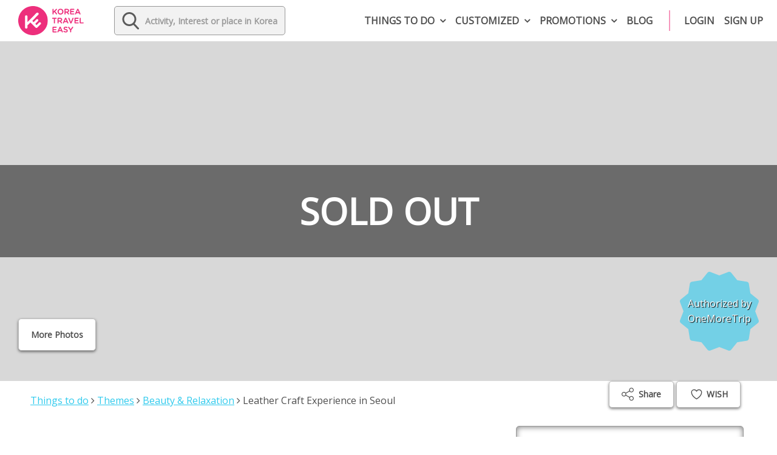

--- FILE ---
content_type: text/html; charset=UTF-8
request_url: https://www.koreatraveleasy.com/product/leather-craft-experience-in-seoul/
body_size: 33389
content:
<!doctype html>
<html dir="ltr" lang="en-US" prefix="og: https://ogp.me/ns#" class="kte-theme" id="top">

<head>
	<meta charset="UTF-8">
	<meta name="viewport" content="width=device-width, user-scalable=no, initial-scale=1.0,  minimum-scale=1.0">
	<meta http-equiv="X-UA-Compatible" content="IE=edge">
	<meta name="mobile-web-app-capable" content="yes">

					<script>document.documentElement.className = document.documentElement.className + ' yes-js js_active js'</script>
			<title>Leather Craft Experience in Seoul | KoreaTravelEasy</title>

		<!-- All in One SEO Pro 4.7.4 - aioseo.com -->
		<meta name="description" content="Join a leather craft workshop in Seoul where you can create leather keyring, card wallet, passport wallet, and other products with a DIY kit!" />
		<meta name="robots" content="max-image-preview:large" />
		<meta name="google-site-verification" content="ndoG9Tybx9jalIUIMO9VCYcQGla5MxB0P0GAvxqzgOQ" />
		<link rel="canonical" href="https://www.koreatraveleasy.com/product/leather-craft-experience-in-seoul/" />
		<meta name="generator" content="All in One SEO Pro (AIOSEO) 4.7.4" />
		<meta property="og:locale" content="en_US" />
		<meta property="og:site_name" content="KoreaTravelEasy" />
		<meta property="og:type" content="website" />
		<meta property="og:title" content="Leather Craft Experience in Seoul | KoreaTravelEasy" />
		<meta property="og:description" content="Join a leather craft workshop in Seoul where you can create leather keyring, card wallet, passport wallet, and other products with a DIY kit!" />
		<meta property="og:url" content="https://www.koreatraveleasy.com/product/leather-craft-experience-in-seoul/" />
		<meta property="fb:app_id" content="1203348029690226" />
		<meta property="fb:admins" content="1643548995929364" />
		<meta property="og:image" content="https://cdn.koreatraveleasy.com/wp-content/uploads/2019/11/07104940/leather-bag.jpg" />
		<meta property="og:image:secure_url" content="https://cdn.koreatraveleasy.com/wp-content/uploads/2019/11/07104940/leather-bag.jpg" />
		<meta property="og:image:width" content="998" />
		<meta property="og:image:height" content="600" />
		<meta name="twitter:card" content="summary" />
		<meta name="twitter:title" content="Leather Craft Experience in Seoul | KoreaTravelEasy" />
		<meta name="twitter:description" content="Join a leather craft workshop in Seoul where you can create leather keyring, card wallet, passport wallet, and other products with a DIY kit!" />
		<meta name="twitter:image" content="https://cdn.koreatraveleasy.com/wp-content/uploads/2019/11/07104940/leather-bag.jpg" />
		<meta name="google" content="nositelinkssearchbox" />
		<!-- All in One SEO Pro -->


<!-- Google Tag Manager for WordPress by gtm4wp.com -->
<script data-cfasync="false" data-pagespeed-no-defer>
	var gtm4wp_datalayer_name = "dataLayer";
	var dataLayer = dataLayer || [];
	const gtm4wp_use_sku_instead = false;
	const gtm4wp_currency = 'USD';
	const gtm4wp_product_per_impression = 10;
	const gtm4wp_clear_ecommerce = false;
</script>
<!-- End Google Tag Manager for WordPress by gtm4wp.com --><link rel='dns-prefetch' href='//cpwebassets.codepen.io' />
<link rel='dns-prefetch' href='//www.youtube.com' />
<link rel='dns-prefetch' href='//use.fontawesome.com' />
<link rel='dns-prefetch' href='//unpkg.com' />
<link rel="alternate" type="application/rss+xml" title="KoreaTravelEasy &raquo; Leather Craft Experience in Seoul Comments Feed" href="https://www.koreatraveleasy.com/product/leather-craft-experience-in-seoul/feed/" />
<link rel='stylesheet' id='wc-points-and-rewards-blocks-integration-css' href='https://www.koreatraveleasy.com/wp-content/plugins/woocommerce-points-and-rewards/build/style-index.css?ver=1.8.9' type='text/css' media='all' />
<link rel='stylesheet' id='woocommerce-smart-coupons-available-coupons-block-css' href='https://www.koreatraveleasy.com/wp-content/plugins/woocommerce-smart-coupons/blocks/build/style-woocommerce-smart-coupons-available-coupons-block.css?ver=1730642248' type='text/css' media='all' />
<link rel='stylesheet' id='wp-components-css' href='https://www.koreatraveleasy.com/wp-includes/css/dist/components/style.css?ver=6.6.2' type='text/css' media='all' />
<link rel='stylesheet' id='woocommerce-smart-coupons-send-coupon-form-block-css' href='https://www.koreatraveleasy.com/wp-content/plugins/woocommerce-smart-coupons/blocks/build/style-woocommerce-smart-coupons-send-coupon-form-block.css?ver=1730642248' type='text/css' media='all' />
<link rel='stylesheet' id='woocommerce-smart-coupons-action-tab-frontend-css' href='https://www.koreatraveleasy.com/wp-content/plugins/woocommerce-smart-coupons/blocks/build/style-woocommerce-smart-coupons-action-tab-frontend.css?ver=9.15.0' type='text/css' media='all' />
<link rel='stylesheet' id='pt-cv-public-style-css' href='https://www.koreatraveleasy.com/wp-content/plugins/content-views-query-and-display-post-page/public/assets/css/cv.css?ver=4.0.1' type='text/css' media='all' />
<link rel='stylesheet' id='sbi_styles-css' href='https://www.koreatraveleasy.com/wp-content/plugins/instagram-feed/css/sbi-styles.css?ver=6.6.0' type='text/css' media='all' />
<link rel='stylesheet' id='wp-block-library-css' href='https://www.koreatraveleasy.com/wp-includes/css/dist/block-library/style.css?ver=6.6.2' type='text/css' media='all' />
<link rel='stylesheet' id='ugb-style-css-v2-css' href='https://www.koreatraveleasy.com/wp-content/plugins/stackable-ultimate-gutenberg-blocks/dist/deprecated/frontend_blocks_deprecated_v2.css?ver=3.13.9' type='text/css' media='all' />
<style id='ugb-style-css-v2-inline-css' type='text/css'>
:root {
			--content-width: 900px;
		}
</style>
<link rel='stylesheet' id='jquery-selectBox-css' href='https://www.koreatraveleasy.com/wp-content/plugins/yith-woocommerce-wishlist/assets/css/jquery.selectBox.css?ver=1.2.0' type='text/css' media='all' />
<link rel='stylesheet' id='woocommerce_prettyPhoto_css-css' href='//www.koreatraveleasy.com/wp-content/plugins/woocommerce/assets/css/prettyPhoto.css?ver=3.1.6' type='text/css' media='all' />
<link rel='stylesheet' id='yith-wcwl-main-css' href='https://www.koreatraveleasy.com/wp-content/plugins/yith-woocommerce-wishlist/assets/css/style.css?ver=4.0.1' type='text/css' media='all' />
<style id='yith-wcwl-main-inline-css' type='text/css'>
 :root { --add-to-wishlist-icon-color: rgb(255,255,255); --added-to-wishlist-icon-color: rgb(255,255,255); --color-add-to-wishlist-background: rgba(0,0,0,0); --color-add-to-wishlist-text: #FFFFFF; --color-add-to-wishlist-border: #4f4f4f; --color-add-to-wishlist-background-hover: rgba(0,0,0,0); --color-add-to-wishlist-text-hover: #FFFFFF; --color-add-to-wishlist-border-hover: #4f4f4f; --rounded-corners-radius: 16px; --color-add-to-cart-background: #333333; --color-add-to-cart-text: #FFFFFF; --color-add-to-cart-border: #333333; --color-add-to-cart-background-hover: #4F4F4F; --color-add-to-cart-text-hover: #FFFFFF; --color-add-to-cart-border-hover: #4F4F4F; --add-to-cart-rounded-corners-radius: 16px; --color-button-style-1-background: #333333; --color-button-style-1-text: #FFFFFF; --color-button-style-1-border: #333333; --color-button-style-1-background-hover: #4F4F4F; --color-button-style-1-text-hover: #FFFFFF; --color-button-style-1-border-hover: #4F4F4F; --color-button-style-2-background: #333333; --color-button-style-2-text: #FFFFFF; --color-button-style-2-border: #333333; --color-button-style-2-background-hover: #4F4F4F; --color-button-style-2-text-hover: #FFFFFF; --color-button-style-2-border-hover: #4F4F4F; --color-wishlist-table-background: #FFFFFF; --color-wishlist-table-text: #6d6c6c; --color-wishlist-table-border: #FFFFFF; --color-headers-background: #F4F4F4; --color-share-button-color: #FFFFFF; --color-share-button-color-hover: #FFFFFF; --color-fb-button-background: #39599E; --color-fb-button-background-hover: #595A5A; --color-tw-button-background: #45AFE2; --color-tw-button-background-hover: #595A5A; --color-pr-button-background: #AB2E31; --color-pr-button-background-hover: #595A5A; --color-em-button-background: #FBB102; --color-em-button-background-hover: #595A5A; --color-wa-button-background: #00A901; --color-wa-button-background-hover: #595A5A; --feedback-duration: 3s } 
 :root { --add-to-wishlist-icon-color: rgb(255,255,255); --added-to-wishlist-icon-color: rgb(255,255,255); --color-add-to-wishlist-background: rgba(0,0,0,0); --color-add-to-wishlist-text: #FFFFFF; --color-add-to-wishlist-border: #4f4f4f; --color-add-to-wishlist-background-hover: rgba(0,0,0,0); --color-add-to-wishlist-text-hover: #FFFFFF; --color-add-to-wishlist-border-hover: #4f4f4f; --rounded-corners-radius: 16px; --color-add-to-cart-background: #333333; --color-add-to-cart-text: #FFFFFF; --color-add-to-cart-border: #333333; --color-add-to-cart-background-hover: #4F4F4F; --color-add-to-cart-text-hover: #FFFFFF; --color-add-to-cart-border-hover: #4F4F4F; --add-to-cart-rounded-corners-radius: 16px; --color-button-style-1-background: #333333; --color-button-style-1-text: #FFFFFF; --color-button-style-1-border: #333333; --color-button-style-1-background-hover: #4F4F4F; --color-button-style-1-text-hover: #FFFFFF; --color-button-style-1-border-hover: #4F4F4F; --color-button-style-2-background: #333333; --color-button-style-2-text: #FFFFFF; --color-button-style-2-border: #333333; --color-button-style-2-background-hover: #4F4F4F; --color-button-style-2-text-hover: #FFFFFF; --color-button-style-2-border-hover: #4F4F4F; --color-wishlist-table-background: #FFFFFF; --color-wishlist-table-text: #6d6c6c; --color-wishlist-table-border: #FFFFFF; --color-headers-background: #F4F4F4; --color-share-button-color: #FFFFFF; --color-share-button-color-hover: #FFFFFF; --color-fb-button-background: #39599E; --color-fb-button-background-hover: #595A5A; --color-tw-button-background: #45AFE2; --color-tw-button-background-hover: #595A5A; --color-pr-button-background: #AB2E31; --color-pr-button-background-hover: #595A5A; --color-em-button-background: #FBB102; --color-em-button-background-hover: #595A5A; --color-wa-button-background: #00A901; --color-wa-button-background-hover: #595A5A; --feedback-duration: 3s } 
</style>
<style id='classic-theme-styles-inline-css' type='text/css'>
/**
 * These rules are needed for backwards compatibility.
 * They should match the button element rules in the base theme.json file.
 */
.wp-block-button__link {
	color: #ffffff;
	background-color: #32373c;
	border-radius: 9999px; /* 100% causes an oval, but any explicit but really high value retains the pill shape. */

	/* This needs a low specificity so it won't override the rules from the button element if defined in theme.json. */
	box-shadow: none;
	text-decoration: none;

	/* The extra 2px are added to size solids the same as the outline versions.*/
	padding: calc(0.667em + 2px) calc(1.333em + 2px);

	font-size: 1.125em;
}

.wp-block-file__button {
	background: #32373c;
	color: #ffffff;
	text-decoration: none;
}

</style>
<style id='global-styles-inline-css' type='text/css'>
:root{--wp--preset--aspect-ratio--square: 1;--wp--preset--aspect-ratio--4-3: 4/3;--wp--preset--aspect-ratio--3-4: 3/4;--wp--preset--aspect-ratio--3-2: 3/2;--wp--preset--aspect-ratio--2-3: 2/3;--wp--preset--aspect-ratio--16-9: 16/9;--wp--preset--aspect-ratio--9-16: 9/16;--wp--preset--color--black: #000000;--wp--preset--color--cyan-bluish-gray: #abb8c3;--wp--preset--color--white: #ffffff;--wp--preset--color--pale-pink: #f78da7;--wp--preset--color--vivid-red: #cf2e2e;--wp--preset--color--luminous-vivid-orange: #ff6900;--wp--preset--color--luminous-vivid-amber: #fcb900;--wp--preset--color--light-green-cyan: #7bdcb5;--wp--preset--color--vivid-green-cyan: #00d084;--wp--preset--color--pale-cyan-blue: #8ed1fc;--wp--preset--color--vivid-cyan-blue: #0693e3;--wp--preset--color--vivid-purple: #9b51e0;--wp--preset--gradient--vivid-cyan-blue-to-vivid-purple: linear-gradient(135deg,rgba(6,147,227,1) 0%,rgb(155,81,224) 100%);--wp--preset--gradient--light-green-cyan-to-vivid-green-cyan: linear-gradient(135deg,rgb(122,220,180) 0%,rgb(0,208,130) 100%);--wp--preset--gradient--luminous-vivid-amber-to-luminous-vivid-orange: linear-gradient(135deg,rgba(252,185,0,1) 0%,rgba(255,105,0,1) 100%);--wp--preset--gradient--luminous-vivid-orange-to-vivid-red: linear-gradient(135deg,rgba(255,105,0,1) 0%,rgb(207,46,46) 100%);--wp--preset--gradient--very-light-gray-to-cyan-bluish-gray: linear-gradient(135deg,rgb(238,238,238) 0%,rgb(169,184,195) 100%);--wp--preset--gradient--cool-to-warm-spectrum: linear-gradient(135deg,rgb(74,234,220) 0%,rgb(151,120,209) 20%,rgb(207,42,186) 40%,rgb(238,44,130) 60%,rgb(251,105,98) 80%,rgb(254,248,76) 100%);--wp--preset--gradient--blush-light-purple: linear-gradient(135deg,rgb(255,206,236) 0%,rgb(152,150,240) 100%);--wp--preset--gradient--blush-bordeaux: linear-gradient(135deg,rgb(254,205,165) 0%,rgb(254,45,45) 50%,rgb(107,0,62) 100%);--wp--preset--gradient--luminous-dusk: linear-gradient(135deg,rgb(255,203,112) 0%,rgb(199,81,192) 50%,rgb(65,88,208) 100%);--wp--preset--gradient--pale-ocean: linear-gradient(135deg,rgb(255,245,203) 0%,rgb(182,227,212) 50%,rgb(51,167,181) 100%);--wp--preset--gradient--electric-grass: linear-gradient(135deg,rgb(202,248,128) 0%,rgb(113,206,126) 100%);--wp--preset--gradient--midnight: linear-gradient(135deg,rgb(2,3,129) 0%,rgb(40,116,252) 100%);--wp--preset--font-size--small: 13px;--wp--preset--font-size--medium: 20px;--wp--preset--font-size--large: 36px;--wp--preset--font-size--x-large: 42px;--wp--preset--font-family--inter: "Inter", sans-serif;--wp--preset--font-family--cardo: Cardo;--wp--preset--spacing--20: 0.44rem;--wp--preset--spacing--30: 0.67rem;--wp--preset--spacing--40: 1rem;--wp--preset--spacing--50: 1.5rem;--wp--preset--spacing--60: 2.25rem;--wp--preset--spacing--70: 3.38rem;--wp--preset--spacing--80: 5.06rem;--wp--preset--shadow--natural: 6px 6px 9px rgba(0, 0, 0, 0.2);--wp--preset--shadow--deep: 12px 12px 50px rgba(0, 0, 0, 0.4);--wp--preset--shadow--sharp: 6px 6px 0px rgba(0, 0, 0, 0.2);--wp--preset--shadow--outlined: 6px 6px 0px -3px rgba(255, 255, 255, 1), 6px 6px rgba(0, 0, 0, 1);--wp--preset--shadow--crisp: 6px 6px 0px rgba(0, 0, 0, 1);}:where(.is-layout-flex){gap: 0.5em;}:where(.is-layout-grid){gap: 0.5em;}body .is-layout-flex{display: flex;}.is-layout-flex{flex-wrap: wrap;align-items: center;}.is-layout-flex > :is(*, div){margin: 0;}body .is-layout-grid{display: grid;}.is-layout-grid > :is(*, div){margin: 0;}:where(.wp-block-columns.is-layout-flex){gap: 2em;}:where(.wp-block-columns.is-layout-grid){gap: 2em;}:where(.wp-block-post-template.is-layout-flex){gap: 1.25em;}:where(.wp-block-post-template.is-layout-grid){gap: 1.25em;}.has-black-color{color: var(--wp--preset--color--black) !important;}.has-cyan-bluish-gray-color{color: var(--wp--preset--color--cyan-bluish-gray) !important;}.has-white-color{color: var(--wp--preset--color--white) !important;}.has-pale-pink-color{color: var(--wp--preset--color--pale-pink) !important;}.has-vivid-red-color{color: var(--wp--preset--color--vivid-red) !important;}.has-luminous-vivid-orange-color{color: var(--wp--preset--color--luminous-vivid-orange) !important;}.has-luminous-vivid-amber-color{color: var(--wp--preset--color--luminous-vivid-amber) !important;}.has-light-green-cyan-color{color: var(--wp--preset--color--light-green-cyan) !important;}.has-vivid-green-cyan-color{color: var(--wp--preset--color--vivid-green-cyan) !important;}.has-pale-cyan-blue-color{color: var(--wp--preset--color--pale-cyan-blue) !important;}.has-vivid-cyan-blue-color{color: var(--wp--preset--color--vivid-cyan-blue) !important;}.has-vivid-purple-color{color: var(--wp--preset--color--vivid-purple) !important;}.has-black-background-color{background-color: var(--wp--preset--color--black) !important;}.has-cyan-bluish-gray-background-color{background-color: var(--wp--preset--color--cyan-bluish-gray) !important;}.has-white-background-color{background-color: var(--wp--preset--color--white) !important;}.has-pale-pink-background-color{background-color: var(--wp--preset--color--pale-pink) !important;}.has-vivid-red-background-color{background-color: var(--wp--preset--color--vivid-red) !important;}.has-luminous-vivid-orange-background-color{background-color: var(--wp--preset--color--luminous-vivid-orange) !important;}.has-luminous-vivid-amber-background-color{background-color: var(--wp--preset--color--luminous-vivid-amber) !important;}.has-light-green-cyan-background-color{background-color: var(--wp--preset--color--light-green-cyan) !important;}.has-vivid-green-cyan-background-color{background-color: var(--wp--preset--color--vivid-green-cyan) !important;}.has-pale-cyan-blue-background-color{background-color: var(--wp--preset--color--pale-cyan-blue) !important;}.has-vivid-cyan-blue-background-color{background-color: var(--wp--preset--color--vivid-cyan-blue) !important;}.has-vivid-purple-background-color{background-color: var(--wp--preset--color--vivid-purple) !important;}.has-black-border-color{border-color: var(--wp--preset--color--black) !important;}.has-cyan-bluish-gray-border-color{border-color: var(--wp--preset--color--cyan-bluish-gray) !important;}.has-white-border-color{border-color: var(--wp--preset--color--white) !important;}.has-pale-pink-border-color{border-color: var(--wp--preset--color--pale-pink) !important;}.has-vivid-red-border-color{border-color: var(--wp--preset--color--vivid-red) !important;}.has-luminous-vivid-orange-border-color{border-color: var(--wp--preset--color--luminous-vivid-orange) !important;}.has-luminous-vivid-amber-border-color{border-color: var(--wp--preset--color--luminous-vivid-amber) !important;}.has-light-green-cyan-border-color{border-color: var(--wp--preset--color--light-green-cyan) !important;}.has-vivid-green-cyan-border-color{border-color: var(--wp--preset--color--vivid-green-cyan) !important;}.has-pale-cyan-blue-border-color{border-color: var(--wp--preset--color--pale-cyan-blue) !important;}.has-vivid-cyan-blue-border-color{border-color: var(--wp--preset--color--vivid-cyan-blue) !important;}.has-vivid-purple-border-color{border-color: var(--wp--preset--color--vivid-purple) !important;}.has-vivid-cyan-blue-to-vivid-purple-gradient-background{background: var(--wp--preset--gradient--vivid-cyan-blue-to-vivid-purple) !important;}.has-light-green-cyan-to-vivid-green-cyan-gradient-background{background: var(--wp--preset--gradient--light-green-cyan-to-vivid-green-cyan) !important;}.has-luminous-vivid-amber-to-luminous-vivid-orange-gradient-background{background: var(--wp--preset--gradient--luminous-vivid-amber-to-luminous-vivid-orange) !important;}.has-luminous-vivid-orange-to-vivid-red-gradient-background{background: var(--wp--preset--gradient--luminous-vivid-orange-to-vivid-red) !important;}.has-very-light-gray-to-cyan-bluish-gray-gradient-background{background: var(--wp--preset--gradient--very-light-gray-to-cyan-bluish-gray) !important;}.has-cool-to-warm-spectrum-gradient-background{background: var(--wp--preset--gradient--cool-to-warm-spectrum) !important;}.has-blush-light-purple-gradient-background{background: var(--wp--preset--gradient--blush-light-purple) !important;}.has-blush-bordeaux-gradient-background{background: var(--wp--preset--gradient--blush-bordeaux) !important;}.has-luminous-dusk-gradient-background{background: var(--wp--preset--gradient--luminous-dusk) !important;}.has-pale-ocean-gradient-background{background: var(--wp--preset--gradient--pale-ocean) !important;}.has-electric-grass-gradient-background{background: var(--wp--preset--gradient--electric-grass) !important;}.has-midnight-gradient-background{background: var(--wp--preset--gradient--midnight) !important;}.has-small-font-size{font-size: var(--wp--preset--font-size--small) !important;}.has-medium-font-size{font-size: var(--wp--preset--font-size--medium) !important;}.has-large-font-size{font-size: var(--wp--preset--font-size--large) !important;}.has-x-large-font-size{font-size: var(--wp--preset--font-size--x-large) !important;}
:where(.wp-block-post-template.is-layout-flex){gap: 1.25em;}:where(.wp-block-post-template.is-layout-grid){gap: 1.25em;}
:where(.wp-block-columns.is-layout-flex){gap: 2em;}:where(.wp-block-columns.is-layout-grid){gap: 2em;}
:root :where(.wp-block-pullquote){font-size: 1.5em;line-height: 1.6;}
</style>
<link rel='stylesheet' id='contact-form-7-css' href='https://www.koreatraveleasy.com/wp-content/plugins/contact-form-7/includes/css/styles.css?ver=6.0' type='text/css' media='all' />
<link rel='stylesheet' id='dashicons-css' href='https://www.koreatraveleasy.com/wp-includes/css/dashicons.css?ver=6.6.2' type='text/css' media='all' />
<style id='dashicons-inline-css' type='text/css'>
[data-font="Dashicons"]:before {font-family: 'Dashicons' !important;content: attr(data-icon) !important;speak: none !important;font-weight: normal !important;font-variant: normal !important;text-transform: none !important;line-height: 1 !important;font-style: normal !important;-webkit-font-smoothing: antialiased !important;-moz-osx-font-smoothing: grayscale !important;}
</style>
<link rel='stylesheet' id='wp-jquery-ui-dialog-css' href='https://www.koreatraveleasy.com/wp-includes/css/jquery-ui-dialog.css?ver=6.6.2' type='text/css' media='all' />
<link rel='stylesheet' id='kte-theme-style-css' href='https://www.koreatraveleasy.com/wp-content/plugins/kte-office/assets/css/kte-theme.css?ver=20181109' type='text/css' media='all' />
<link rel='stylesheet' id='lightbox2-style-css' href='https://www.koreatraveleasy.com/wp-content/plugins/kte-office/assets/lightbox2/css/lightbox.min.css?ver=6.6.2' type='text/css' media='all' />
<link rel='stylesheet' id='w3css-css' href='https://www.koreatraveleasy.com/wp-content/plugins/kte-office/assets/w3css/css/w3.css?ver=6.6.2' type='text/css' media='all' />
<link rel='stylesheet' id='scrolltabs-css' href='https://www.koreatraveleasy.com/wp-content/plugins/kte-office/assets/css/jquery.scrolling-tabs.min.css?ver=6.6.2' type='text/css' media='all' />
<link rel='stylesheet' id='toc-screen-css' href='https://www.koreatraveleasy.com/wp-content/plugins/table-of-contents-plus/screen.min.css?ver=2408' type='text/css' media='all' />
<link rel='stylesheet' id='woocommerce-layout-css' href='https://www.koreatraveleasy.com/wp-content/plugins/woocommerce/assets/css/woocommerce-layout.css?ver=9.3.3' type='text/css' media='all' />
<link rel='stylesheet' id='woocommerce-smallscreen-css' href='https://www.koreatraveleasy.com/wp-content/plugins/woocommerce/assets/css/woocommerce-smallscreen.css?ver=9.3.3' type='text/css' media='only screen and (max-width: 768px)' />
<link rel='stylesheet' id='woocommerce-general-css' href='https://www.koreatraveleasy.com/wp-content/plugins/woocommerce/assets/css/woocommerce.css?ver=9.3.3' type='text/css' media='all' />
<style id='woocommerce-inline-inline-css' type='text/css'>
.woocommerce form .form-row .required { visibility: visible; }
</style>
<link rel='stylesheet' id='content-cards-css' href='https://www.koreatraveleasy.com/wp-content/plugins/content-cards/skins/default/content-cards.css?ver=6.6.2' type='text/css' media='all' />
<link rel='stylesheet' id='wc-social-login-frontend-css' href='https://www.koreatraveleasy.com/wp-content/plugins/woocommerce-social-login/assets/css/frontend/wc-social-login.min.css?ver=2.15.1' type='text/css' media='all' />
<style id='wc-social-login-frontend-inline-css' type='text/css'>
 a.button-social-login.button-social-login-facebook, .widget-area a.button-social-login.button-social-login-facebook, .social-badge.social-badge-facebook { background: #3b5998; border-color: #3b5998; } a.button-social-login.button-social-login-google, .widget-area a.button-social-login.button-social-login-google, .social-badge.social-badge-google { background: #4285f4; border-color: #4285f4; } 
</style>
<link rel='stylesheet' id='parent-style-css' href='https://www.koreatraveleasy.com/wp-content/themes/KTE-itssue/style.css?ver=20241117' type='text/css' media='all' />
<link rel='stylesheet' id='slick-css-css' href='https://www.koreatraveleasy.com/wp-content/themes/kte-v2/assets/slick/css/slick.min.css?ver=6.6.2' type='text/css' media='all' />
<link rel='stylesheet' id='slick-theme-css' href='https://www.koreatraveleasy.com/wp-content/themes/kte-v2/assets/slick/css/slick-theme.min.css?ver=6.6.2' type='text/css' media='all' />
<link rel='stylesheet' id='jquery-scrolling-tabs-css-css' href='https://www.koreatraveleasy.com/wp-content/themes/kte-v2/assets/jquery/jquery.scrolling-tabs.min.css?ver=6.6.2' type='text/css' media='all' />
<link rel='stylesheet' id='swipebox-css-css' href='https://www.koreatraveleasy.com/wp-content/themes/kte-v2/assets/swipebox/css/swipebox.min.css?ver=6.6.2' type='text/css' media='all' />
<link rel='stylesheet' id='simplelightbox-css-css' href='https://www.koreatraveleasy.com/wp-content/themes/kte-v2/assets/simplelightbox/css/simplelightbox.min.css?ver=6.6.2' type='text/css' media='all' />
<link rel='stylesheet' id='style-css-css' href='https://www.koreatraveleasy.com/wp-content/themes/kte-v2/style.css?ver=20251228' type='text/css' media='all' />
<link rel='stylesheet' id='jquery-ui-css' href='https://www.koreatraveleasy.com/wp-content/themes/kte-v2/assets/jquery/jquery-ui.css?ver=6.6.2' type='text/css' media='all' />
<link rel='stylesheet' id='page-css-css' href='https://www.koreatraveleasy.com/wp-content/themes/KTE-itssue/css/page.css?ver=6.6.2' type='text/css' media='all' />
<link rel='stylesheet' id='newsletter-css' href='https://www.koreatraveleasy.com/wp-content/plugins/newsletter/style.css?ver=8.7.1' type='text/css' media='all' />
<link rel='stylesheet' id='iamport_woocommerce_css-css' href='https://www.koreatraveleasy.com/wp-content/plugins/iamport-for-woocommerce/assets/css/iamport.woocommerce.css?ver=20190417' type='text/css' media='all' />
<link rel='stylesheet' id='pvb-cf7-calculator-css' href='https://www.koreatraveleasy.com/wp-content/plugins/pvb-cf7-calculator-pro/css/pvb-cf7-calculator.css?ver=6.6.2' type='text/css' media='all' />
<link rel='stylesheet' id='tablepress-default-css' href='https://www.koreatraveleasy.com/wp-content/plugins/tablepress/css/build/default.css?ver=2.4.4' type='text/css' media='all' />
<link rel='stylesheet' id='tablepress-responsive-tables-css' href='https://www.koreatraveleasy.com/wp-content/plugins/tablepress-responsive-tables/css/tablepress-responsive.css?ver=1.8' type='text/css' media='all' />
<link rel='stylesheet' id='tablepress-custom-css' href='https://www.koreatraveleasy.com/wp-content/tablepress-custom.css?ver=18' type='text/css' media='all' />
<link rel='stylesheet' id='lgc-unsemantic-grid-responsive-tablet-css' href='https://www.koreatraveleasy.com/wp-content/plugins/lightweight-grid-columns/css/unsemantic-grid-responsive-tablet.css?ver=1.0' type='text/css' media='all' />
<link rel='stylesheet' id='um_modal-css' href='https://www.koreatraveleasy.com/wp-content/plugins/ultimate-member/assets/css/um-modal.css?ver=2.8.9' type='text/css' media='all' />
<link rel='stylesheet' id='um_ui-css' href='https://www.koreatraveleasy.com/wp-content/plugins/ultimate-member/assets/libs/jquery-ui/jquery-ui.css?ver=1.13.2' type='text/css' media='all' />
<link rel='stylesheet' id='um_tipsy-css' href='https://www.koreatraveleasy.com/wp-content/plugins/ultimate-member/assets/libs/tipsy/tipsy.css?ver=1.0.0a' type='text/css' media='all' />
<link rel='stylesheet' id='um_raty-css' href='https://www.koreatraveleasy.com/wp-content/plugins/ultimate-member/assets/libs/raty/um-raty.css?ver=2.6.0' type='text/css' media='all' />
<link rel='stylesheet' id='select2-css' href='https://www.koreatraveleasy.com/wp-content/plugins/ultimate-member/assets/libs/select2/select2.css?ver=4.0.13' type='text/css' media='all' />
<link rel='stylesheet' id='um_fileupload-css' href='https://www.koreatraveleasy.com/wp-content/plugins/ultimate-member/assets/css/um-fileupload.css?ver=2.8.9' type='text/css' media='all' />
<link rel='stylesheet' id='um_confirm-css' href='https://www.koreatraveleasy.com/wp-content/plugins/ultimate-member/assets/libs/um-confirm/um-confirm.css?ver=1.0' type='text/css' media='all' />
<link rel='stylesheet' id='um_datetime-css' href='https://www.koreatraveleasy.com/wp-content/plugins/ultimate-member/assets/libs/pickadate/default.css?ver=3.6.2' type='text/css' media='all' />
<link rel='stylesheet' id='um_datetime_date-css' href='https://www.koreatraveleasy.com/wp-content/plugins/ultimate-member/assets/libs/pickadate/default.date.css?ver=3.6.2' type='text/css' media='all' />
<link rel='stylesheet' id='um_datetime_time-css' href='https://www.koreatraveleasy.com/wp-content/plugins/ultimate-member/assets/libs/pickadate/default.time.css?ver=3.6.2' type='text/css' media='all' />
<link rel='stylesheet' id='um_fonticons_ii-css' href='https://www.koreatraveleasy.com/wp-content/plugins/ultimate-member/assets/libs/legacy/fonticons/fonticons-ii.css?ver=2.8.9' type='text/css' media='all' />
<link rel='stylesheet' id='um_fonticons_fa-css' href='https://www.koreatraveleasy.com/wp-content/plugins/ultimate-member/assets/libs/legacy/fonticons/fonticons-fa.css?ver=2.8.9' type='text/css' media='all' />
<link rel='stylesheet' id='um_fontawesome-css' href='https://www.koreatraveleasy.com/wp-content/plugins/ultimate-member/assets/css/um-fontawesome.css?ver=6.5.2' type='text/css' media='all' />
<link rel='stylesheet' id='um_common-css' href='https://www.koreatraveleasy.com/wp-content/plugins/ultimate-member/assets/css/common.css?ver=2.8.9' type='text/css' media='all' />
<link rel='stylesheet' id='um_responsive-css' href='https://www.koreatraveleasy.com/wp-content/plugins/ultimate-member/assets/css/um-responsive.css?ver=2.8.9' type='text/css' media='all' />
<link rel='stylesheet' id='um_styles-css' href='https://www.koreatraveleasy.com/wp-content/plugins/ultimate-member/assets/css/um-styles.css?ver=2.8.9' type='text/css' media='all' />
<link rel='stylesheet' id='um_crop-css' href='https://www.koreatraveleasy.com/wp-content/plugins/ultimate-member/assets/libs/cropper/cropper.css?ver=1.6.1' type='text/css' media='all' />
<link rel='stylesheet' id='um_profile-css' href='https://www.koreatraveleasy.com/wp-content/plugins/ultimate-member/assets/css/um-profile.css?ver=2.8.9' type='text/css' media='all' />
<link rel='stylesheet' id='um_account-css' href='https://www.koreatraveleasy.com/wp-content/plugins/ultimate-member/assets/css/um-account.css?ver=2.8.9' type='text/css' media='all' />
<link rel='stylesheet' id='um_misc-css' href='https://www.koreatraveleasy.com/wp-content/plugins/ultimate-member/assets/css/um-misc.css?ver=2.8.9' type='text/css' media='all' />
<link rel='stylesheet' id='um_default_css-css' href='https://www.koreatraveleasy.com/wp-content/plugins/ultimate-member/assets/css/um-old-default.css?ver=2.8.9' type='text/css' media='all' />
<script type="text/javascript" id="jquery-core-js-extra">
/* <![CDATA[ */
var SDT_DATA = {"ajaxurl":"https:\/\/www.koreatraveleasy.com\/wp-admin\/admin-ajax.php","siteUrl":"https:\/\/www.koreatraveleasy.com\/","pluginsUrl":"https:\/\/www.koreatraveleasy.com\/wp-content\/plugins","isAdmin":""};
/* ]]> */
</script>
<script type="text/javascript" src="https://www.koreatraveleasy.com/wp-includes/js/jquery/jquery.js?ver=3.7.1" id="jquery-core-js"></script>
<script type="text/javascript" src="https://www.koreatraveleasy.com/wp-includes/js/jquery/jquery-migrate.js?ver=3.4.1" id="jquery-migrate-js"></script>
<script type="text/javascript" id="ugb-block-frontend-js-v2-js-extra">
/* <![CDATA[ */
var stackable = {"restUrl":"https:\/\/www.koreatraveleasy.com\/wp-json\/"};
/* ]]> */
</script>
<script type="text/javascript" src="https://www.koreatraveleasy.com/wp-content/plugins/stackable-ultimate-gutenberg-blocks/dist/deprecated/frontend_blocks_deprecated_v2.js?ver=3.13.9" id="ugb-block-frontend-js-v2-js"></script>
<script type="text/javascript" src="https://www.koreatraveleasy.com/wp-includes/js/dist/hooks.js?ver=2e6d63e772894a800ba8" id="wp-hooks-js"></script>
<script type="text/javascript" src="https://www.koreatraveleasy.com/wp-includes/js/dist/i18n.js?ver=2aff907006e2aa00e26e" id="wp-i18n-js"></script>
<script type="text/javascript" id="wp-i18n-js-after">
/* <![CDATA[ */
wp.i18n.setLocaleData( { 'text direction\u0004ltr': [ 'ltr' ] } );
wp.i18n.setLocaleData( { 'text direction\u0004ltr': [ 'ltr' ] } );
/* ]]> */
</script>
<script type="text/javascript" src="https://www.koreatraveleasy.com/wp-includes/js/jquery/ui/core.js?ver=1.13.3" id="jquery-ui-core-js"></script>
<script type="text/javascript" src="https://www.koreatraveleasy.com/wp-includes/js/jquery/ui/menu.js?ver=1.13.3" id="jquery-ui-menu-js"></script>
<script type="text/javascript" src="https://www.koreatraveleasy.com/wp-includes/js/dist/dom-ready.js?ver=5b9fa8df0892dc9a7c41" id="wp-dom-ready-js"></script>
<script type="text/javascript" src="https://www.koreatraveleasy.com/wp-includes/js/dist/a11y.js?ver=e4f0f9508f80ce638f3d" id="wp-a11y-js"></script>
<script type="text/javascript" src="https://www.koreatraveleasy.com/wp-includes/js/jquery/ui/autocomplete.js?ver=1.13.3" id="jquery-ui-autocomplete-js"></script>
<script type="text/javascript" src="https://www.koreatraveleasy.com/wp-content/plugins/woocommerce/assets/js/jquery-blockui/jquery.blockUI.js?ver=2.7.0-wc.9.3.3" id="jquery-blockui-js" data-wp-strategy="defer"></script>
<script type="text/javascript" src="https://www.koreatraveleasy.com/wp-content/plugins/kte-pack/assets/jquery.webui-popover/jquery.webui-popover.js?ver=6.6.2" id="webui-popover-js-js"></script>
<script type="text/javascript" id="kp-we-common-js-js-extra">
/* <![CDATA[ */
var kp_we_common = {"ajaxurl":"https:\/\/www.koreatraveleasy.com\/wp-admin\/admin-ajax.php","search_nonce":"1c3cd6f8f1","i18n_no_matching_search":"Use more general terms!","i18n_really_delete":"Do you really want to delete?","ajax_cart_init_nonce":"fe97389166","ajax_cart_refresh_nonce":"1d4be00a84","ajax_cart_update_nonce":"65dfe13ab0","ajax_cart_remove_nonce":"a7203cd9b4","ajax_order_payment_update_nonce":"199b09d85d"};
/* ]]> */
</script>
<script type="text/javascript" src="https://www.koreatraveleasy.com/wp-content/plugins/kte-pack/wc-ext/js/kp-we-common.js?ver=0.23.03" id="kp-we-common-js-js"></script>
<script type="text/javascript" id="wc-add-to-cart-js-extra">
/* <![CDATA[ */
var wc_add_to_cart_params = {"ajax_url":"\/wp-admin\/admin-ajax.php","wc_ajax_url":"\/?wc-ajax=%%endpoint%%","i18n_view_cart":"View cart","cart_url":"https:\/\/www.koreatraveleasy.com\/cart\/","is_cart":"","cart_redirect_after_add":"no"};
/* ]]> */
</script>
<script type="text/javascript" src="https://www.koreatraveleasy.com/wp-content/plugins/woocommerce/assets/js/frontend/add-to-cart.js?ver=9.3.3" id="wc-add-to-cart-js" defer="defer" data-wp-strategy="defer"></script>
<script type="text/javascript" id="wc-single-product-js-extra">
/* <![CDATA[ */
var wc_single_product_params = {"i18n_required_rating_text":"Please select a rating","review_rating_required":"yes","flexslider":{"rtl":false,"animation":"slide","smoothHeight":true,"directionNav":false,"controlNav":"thumbnails","slideshow":false,"animationSpeed":500,"animationLoop":false,"allowOneSlide":false},"zoom_enabled":"","zoom_options":[],"photoswipe_enabled":"","photoswipe_options":{"shareEl":false,"closeOnScroll":false,"history":false,"hideAnimationDuration":0,"showAnimationDuration":0},"flexslider_enabled":""};
/* ]]> */
</script>
<script type="text/javascript" src="https://www.koreatraveleasy.com/wp-content/plugins/woocommerce/assets/js/frontend/single-product.js?ver=9.3.3" id="wc-single-product-js" defer="defer" data-wp-strategy="defer"></script>
<script type="text/javascript" src="https://www.koreatraveleasy.com/wp-content/plugins/woocommerce/assets/js/js-cookie/js.cookie.js?ver=2.1.4-wc.9.3.3" id="js-cookie-js" defer="defer" data-wp-strategy="defer"></script>
<script type="text/javascript" id="woocommerce-js-extra">
/* <![CDATA[ */
var woocommerce_params = {"ajax_url":"\/wp-admin\/admin-ajax.php","wc_ajax_url":"\/?wc-ajax=%%endpoint%%"};
/* ]]> */
</script>
<script type="text/javascript" src="https://www.koreatraveleasy.com/wp-content/plugins/woocommerce/assets/js/frontend/woocommerce.js?ver=9.3.3" id="woocommerce-js" defer="defer" data-wp-strategy="defer"></script>
<script type="text/javascript" src="https://www.koreatraveleasy.com/wp-content/plugins/woocommerce-social-login/assets/js/frontend/wc-social-login.min.js?ver=2.15.1" id="wc-social-login-frontend-js" defer="defer" data-wp-strategy="defer"></script>
<script type="text/javascript" src="https://use.fontawesome.com/3c36dfaf38.js?ver=6.6.2" id="favicons-js-js"></script>
<script type="text/javascript" src="https://www.koreatraveleasy.com/wp-content/themes/KTE-itssue/js/visible.js?ver=6.6.2" id="visible-js-js"></script>
<script type="text/javascript" src="https://www.koreatraveleasy.com/wp-content/themes/KTE-itssue/js/common.js?ver=202008282" id="common-js-js"></script>
<script type="text/javascript" src="https://unpkg.com/sweetalert2@7.11.0/dist/sweetalert2.all.js?ver=6.6.2" id="sweetalert2-js"></script>
<script type="text/javascript" src="https://www.koreatraveleasy.com/wp-content/themes/KTE-itssue/js/page.js?ver=6.6.2" id="page-js-js"></script>
<script type="text/javascript" id="kte-ajax-script-js-extra">
/* <![CDATA[ */
var ajax_object = {"ajax_url":"https:\/\/www.koreatraveleasy.com\/wp-admin\/admin-ajax.php"};
/* ]]> */
</script>
<script type="text/javascript" src="https://www.koreatraveleasy.com/wp-content/themes/KTE-itssue/js/coupon_send_ajax.js?ver=6.6.2" id="kte-ajax-script-js"></script>
<script type="text/javascript" src="https://www.koreatraveleasy.com/wp-content/plugins/iamport-for-woocommerce/assets/js/rsa.bundle.js?ver=6.6.2" id="iamport_rsa-js"></script>
<script type="text/javascript" src="https://www.koreatraveleasy.com/wp-content/plugins/iamport-for-woocommerce/assets/js/portone.woocommerce.rsa.js?ver=20190701" id="iamport_script_for_woocommerce_rsa-js"></script>
<script type="text/javascript" src="https://www.koreatraveleasy.com/wp-content/plugins/ultimate-member/assets/js/um-gdpr.js?ver=2.8.9" id="um-gdpr-js"></script>
<link rel="https://api.w.org/" href="https://www.koreatraveleasy.com/wp-json/" /><link rel="alternate" title="JSON" type="application/json" href="https://www.koreatraveleasy.com/wp-json/wp/v2/product/188699" /><link rel="EditURI" type="application/rsd+xml" title="RSD" href="https://www.koreatraveleasy.com/xmlrpc.php?rsd" />
<meta name="generator" content="WordPress 6.6.2" />
<meta name="generator" content="WooCommerce 9.3.3" />
<link rel='shortlink' href='https://www.koreatraveleasy.com/?p=188699' />
<link rel="alternate" title="oEmbed (JSON)" type="application/json+oembed" href="https://www.koreatraveleasy.com/wp-json/oembed/1.0/embed?url=https%3A%2F%2Fwww.koreatraveleasy.com%2Fproduct%2Fleather-craft-experience-in-seoul%2F" />
<link rel="alternate" title="oEmbed (XML)" type="text/xml+oembed" href="https://www.koreatraveleasy.com/wp-json/oembed/1.0/embed?url=https%3A%2F%2Fwww.koreatraveleasy.com%2Fproduct%2Fleather-craft-experience-in-seoul%2F&#038;format=xml" />
		<!--[if lt IE 9]>
			<link rel="stylesheet" href="https://www.koreatraveleasy.com/wp-content/plugins/lightweight-grid-columns/css/ie.min.css" />
		<![endif]-->
			<style type="text/css">
			.um_request_name {
				display: none !important;
			}
		</style>
	
<!-- Google Tag Manager for WordPress by gtm4wp.com -->
<!-- GTM Container placement set to automatic -->
<script data-cfasync="false" data-pagespeed-no-defer>
	var dataLayer_content = {"pagePostType":"product","pagePostType2":"single-product","productRatingCounts":[],"productAverageRating":0,"productReviewCount":0,"productType":"kte","productIsVariable":0};
	dataLayer.push( dataLayer_content );
</script>
<script data-cfasync="false">
(function(w,d,s,l,i){w[l]=w[l]||[];w[l].push({'gtm.start':
new Date().getTime(),event:'gtm.js'});var f=d.getElementsByTagName(s)[0],
j=d.createElement(s),dl=l!='dataLayer'?'&l='+l:'';j.async=true;j.src=
'//www.googletagmanager.com/gtm.js?id='+i+dl;f.parentNode.insertBefore(j,f);
})(window,document,'script','dataLayer','GTM-PXC9ZNP');
</script>
<!-- End Google Tag Manager for WordPress by gtm4wp.com --><span class="kte-cart-badge">0</span>	<noscript><style>.woocommerce-product-gallery{ opacity: 1 !important; }</style></noscript>
	<style type="text/css">.recentcomments a{display:inline !important;padding:0 !important;margin:0 !important;}</style>			<script  type="text/javascript">
				!function(f,b,e,v,n,t,s){if(f.fbq)return;n=f.fbq=function(){n.callMethod?
					n.callMethod.apply(n,arguments):n.queue.push(arguments)};if(!f._fbq)f._fbq=n;
					n.push=n;n.loaded=!0;n.version='2.0';n.queue=[];t=b.createElement(e);t.async=!0;
					t.src=v;s=b.getElementsByTagName(e)[0];s.parentNode.insertBefore(t,s)}(window,
					document,'script','https://connect.facebook.net/en_US/fbevents.js');
			</script>
			<!-- WooCommerce Facebook Integration Begin -->
			<script  type="text/javascript">

				fbq('init', '393406760992084', {}, {
    "agent": "woocommerce-9.3.3-3.2.10"
});

				fbq( 'track', 'PageView', {
    "source": "woocommerce",
    "version": "9.3.3",
    "pluginVersion": "3.2.10"
} );

				document.addEventListener( 'DOMContentLoaded', function() {
					// Insert placeholder for events injected when a product is added to the cart through AJAX.
					document.body.insertAdjacentHTML( 'beforeend', '<div class=\"wc-facebook-pixel-event-placeholder\"></div>' );
				}, false );

			</script>
			<!-- WooCommerce Facebook Integration End -->
			<style id='wp-fonts-local' type='text/css'>
@font-face{font-family:Inter;font-style:normal;font-weight:300 900;font-display:fallback;src:url('https://www.koreatraveleasy.com/wp-content/plugins/woocommerce/assets/fonts/Inter-VariableFont_slnt,wght.woff2') format('woff2');font-stretch:normal;}
@font-face{font-family:Cardo;font-style:normal;font-weight:400;font-display:fallback;src:url('https://www.koreatraveleasy.com/wp-content/plugins/woocommerce/assets/fonts/cardo_normal_400.woff2') format('woff2');}
</style>
<link rel="icon" href="https://cdn.koreatraveleasy.com/wp-content/uploads/2022/08/03154809/cropped-kte-logo-32x32.png" sizes="32x32" />
<link rel="icon" href="https://cdn.koreatraveleasy.com/wp-content/uploads/2022/08/03154809/cropped-kte-logo-192x192.png" sizes="192x192" />
<link rel="apple-touch-icon" href="https://cdn.koreatraveleasy.com/wp-content/uploads/2022/08/03154809/cropped-kte-logo-180x180.png" />
<meta name="msapplication-TileImage" content="https://cdn.koreatraveleasy.com/wp-content/uploads/2022/08/03154809/cropped-kte-logo-270x270.png" />
		<style type="text/css" id="wp-custom-css">
			@media only screen and (max-width: 700px) {
.responsive-table {
overflow: hidden;
overflow-x: scroll;
display:block;
}
}
		</style>
			<link rel="canonical" href="https://www.koreatraveleasy.com'">

</head>

<body class="product-template-default single single-product postid-188699 theme-KTE-itssue woocommerce woocommerce-page woocommerce-no-js"  ondragstart='return false' onselectstart='return false' >
	<header class="kte-header">
		<div class="kte2-header-main">
			<div class="kte2-logo">
				<a href="https://www.koreatraveleasy.com" title="home">
					<img class="logo-pink" src="https://www.koreatraveleasy.com/wp-content/themes/kte-v2/images/kte-logo-pink.svg">
					<img class="logo-white" src="https://www.koreatraveleasy.com/wp-content/themes/kte-v2/images/kte-logo-white.svg">
				</a>
			</div>
			<div class="kte2-header-search">
				<form role="search" method="get" class="woocommerce-product-search" action="https://www.koreatraveleasy.com">
					<input type="search" id="woocommerce-product-search-field-0" class="search-field" placeholder="Activity, Interest or place in Korea" value="" name="s">
					<button class="search-submit" type="submit">
						<!-- <i class="fa fa-search"></i> -->
						<img src="https://www.koreatraveleasy.com/wp-content/themes/kte-v2/images/icon-search-header.svg">
					</button>
					<input type="hidden" name="post_type" value="product" />
				</form>
			</div>
			<div class="kte2-primary-menu">
				<div class="primary-menu-item">
					<div class="menu-gnb-menu-eng-container"><ul id="menu-gnb-menu-eng" class="menu"><li id="menu-item-116153" class="home-products-cat menu-item menu-item-type-post_type menu-item-object-page menu-item-has-children current_page_parent menu-item-116153"><a href="https://www.koreatraveleasy.com/shop/">Things to do</a>
<ul class="sub-menu">
	<li id="menu-item-116154" class="menu-item menu-item-type-post_type menu-item-object-page current_page_parent menu-item-116154"><a href="https://www.koreatraveleasy.com/shop/">Show all</a></li>
	<li id="menu-item-111779" class="menu-item menu-item-type-taxonomy menu-item-object-product_cat menu-item-111779"><a href="https://www.koreatraveleasy.com/products/top-recommendation/">Top Recommendation</a></li>
	<li id="menu-item-116064" class="menu-item menu-item-type-taxonomy menu-item-object-product_cat current-product-ancestor current-menu-parent current-product-parent menu-item-has-children menu-item-116064"><a href="https://www.koreatraveleasy.com/products/tickets/">Tickets</a>
	<ul class="sub-menu">
		<li id="menu-item-116095" class="menu-item menu-item-type-taxonomy menu-item-object-product_cat menu-item-116095"><a href="https://www.koreatraveleasy.com/products/tickets/show-concert/">Shows &amp; Concerts</a></li>
		<li id="menu-item-116096" class="menu-item menu-item-type-taxonomy menu-item-object-product_cat menu-item-116096"><a href="https://www.koreatraveleasy.com/products/tickets/sightseeing-tickets-passes/">Sightseeing tickets &amp; passes</a></li>
		<li id="menu-item-116097" class="menu-item menu-item-type-taxonomy menu-item-object-product_cat current-product-ancestor current-menu-parent current-product-parent menu-item-116097"><a href="https://www.koreatraveleasy.com/products/tickets/activities/">Activities</a></li>
		<li id="menu-item-116098" class="menu-item menu-item-type-taxonomy menu-item-object-product_cat menu-item-116098"><a href="https://www.koreatraveleasy.com/products/tickets/dining/">Dining</a></li>
	</ul>
</li>
	<li id="menu-item-116065" class="menu-item menu-item-type-taxonomy menu-item-object-product_cat menu-item-has-children menu-item-116065"><a href="https://www.koreatraveleasy.com/products/transportation/">Transportation</a>
	<ul class="sub-menu">
		<li id="menu-item-116099" class="menu-item menu-item-type-taxonomy menu-item-object-product_cat menu-item-116099"><a href="https://www.koreatraveleasy.com/products/transportation/airport-transfer/">Airport transfer</a></li>
		<li id="menu-item-116100" class="menu-item menu-item-type-taxonomy menu-item-object-product_cat menu-item-116100"><a href="https://www.koreatraveleasy.com/products/transportation/private-driver/">Private Driver</a></li>
	</ul>
</li>
	<li id="menu-item-116066" class="menu-item menu-item-type-taxonomy menu-item-object-product_cat menu-item-has-children menu-item-116066"><a href="https://www.koreatraveleasy.com/products/tours/">Tours</a>
	<ul class="sub-menu">
		<li id="menu-item-116101" class="menu-item menu-item-type-taxonomy menu-item-object-product_cat menu-item-116101"><a href="https://www.koreatraveleasy.com/products/tours/day-tours/">1 Day Tours</a></li>
		<li id="menu-item-116102" class="menu-item menu-item-type-taxonomy menu-item-object-product_cat menu-item-116102"><a href="https://www.koreatraveleasy.com/products/tours/multi-day-tours/">Multi-day tours</a></li>
	</ul>
</li>
	<li id="menu-item-116122" class="menu-item menu-item-type-taxonomy menu-item-object-product_cat menu-item-116122"><a href="https://www.koreatraveleasy.com/products/others/communication/">Wifi, SIM card</a></li>
	<li id="menu-item-116067" class="menu-item menu-item-type-taxonomy menu-item-object-product_cat current-product-ancestor current-menu-parent current-product-parent menu-item-has-children menu-item-116067"><a href="https://www.koreatraveleasy.com/products/locations/">Locations</a>
	<ul class="sub-menu">
		<li id="menu-item-116103" class="menu-item menu-item-type-taxonomy menu-item-object-product_cat current-product-ancestor current-menu-parent current-product-parent menu-item-116103"><a href="https://www.koreatraveleasy.com/products/locations/seoul/">Seoul</a></li>
		<li id="menu-item-116110" class="menu-item menu-item-type-taxonomy menu-item-object-product_cat menu-item-116110"><a href="https://www.koreatraveleasy.com/products/locations/around-seoul/">Around Seoul</a></li>
		<li id="menu-item-116107" class="menu-item menu-item-type-taxonomy menu-item-object-product_cat menu-item-116107"><a href="https://www.koreatraveleasy.com/products/locations/jeju/">Jeju</a></li>
		<li id="menu-item-116108" class="menu-item menu-item-type-taxonomy menu-item-object-product_cat menu-item-116108"><a href="https://www.koreatraveleasy.com/products/locations/busan/">Busan</a></li>
		<li id="menu-item-116109" class="menu-item menu-item-type-taxonomy menu-item-object-product_cat menu-item-116109"><a href="https://www.koreatraveleasy.com/products/locations/near-busan/">Near Busan</a></li>
		<li id="menu-item-209070" class="menu-item menu-item-type-taxonomy menu-item-object-product_cat menu-item-209070"><a href="https://www.koreatraveleasy.com/products/locations/incheon/">Incheon</a></li>
		<li id="menu-item-116104" class="menu-item menu-item-type-taxonomy menu-item-object-product_cat menu-item-116104"><a href="https://www.koreatraveleasy.com/products/locations/jeolla-do/">Jeolla-do</a></li>
		<li id="menu-item-116105" class="menu-item menu-item-type-taxonomy menu-item-object-product_cat menu-item-116105"><a href="https://www.koreatraveleasy.com/products/locations/chungcheong-do/">Chungcheong-do</a></li>
		<li id="menu-item-116106" class="menu-item menu-item-type-taxonomy menu-item-object-product_cat menu-item-116106"><a href="https://www.koreatraveleasy.com/products/locations/gangwon-do/">Gangwon-do</a></li>
	</ul>
</li>
	<li id="menu-item-116068" class="menu-item menu-item-type-taxonomy menu-item-object-product_cat current-product-ancestor menu-item-has-children menu-item-116068"><a href="https://www.koreatraveleasy.com/products/themes/">Themes</a>
	<ul class="sub-menu">
		<li id="menu-item-116111" class="menu-item menu-item-type-taxonomy menu-item-object-product_cat current-product-ancestor current-menu-parent current-product-parent menu-item-116111"><a href="https://www.koreatraveleasy.com/products/themes/family-friendly/">Family-friendly</a></li>
		<li id="menu-item-116112" class="menu-item menu-item-type-taxonomy menu-item-object-product_cat menu-item-116112"><a href="https://www.koreatraveleasy.com/products/themes/nature-adventure/">Nature &amp; Adventure</a></li>
		<li id="menu-item-116113" class="menu-item menu-item-type-taxonomy menu-item-object-product_cat menu-item-116113"><a href="https://www.koreatraveleasy.com/products/themes/history-culture/">History &amp; Culture</a></li>
		<li id="menu-item-116114" class="menu-item menu-item-type-taxonomy menu-item-object-product_cat menu-item-116114"><a href="https://www.koreatraveleasy.com/products/themes/food-shopping/">Food &amp; Shopping</a></li>
		<li id="menu-item-116115" class="menu-item menu-item-type-taxonomy menu-item-object-product_cat menu-item-116115"><a href="https://www.koreatraveleasy.com/products/themes/romance/">Romance</a></li>
		<li id="menu-item-116116" class="menu-item menu-item-type-taxonomy menu-item-object-product_cat menu-item-116116"><a href="https://www.koreatraveleasy.com/products/themes/kpop-kdrama/">Kpop &amp; Kdrama</a></li>
		<li id="menu-item-116117" class="menu-item menu-item-type-taxonomy menu-item-object-product_cat current-product-ancestor current-menu-parent current-product-parent menu-item-116117"><a href="https://www.koreatraveleasy.com/products/themes/beauty-relaxation/">Beauty &amp; Relaxation</a></li>
		<li id="menu-item-121721" class="menu-item menu-item-type-taxonomy menu-item-object-product_cat menu-item-121721"><a href="https://www.koreatraveleasy.com/products/themes/sports-wellness/">Sports &amp; Wellness</a></li>
		<li id="menu-item-116118" class="menu-item menu-item-type-taxonomy menu-item-object-product_cat menu-item-116118"><a href="https://www.koreatraveleasy.com/products/themes/nightlife/">Nightlife</a></li>
	</ul>
</li>
	<li id="menu-item-116069" class="menu-item menu-item-type-taxonomy menu-item-object-product_cat current-product-ancestor menu-item-has-children menu-item-116069"><a href="https://www.koreatraveleasy.com/products/price-range/">Price Range</a>
	<ul class="sub-menu">
		<li id="menu-item-116119" class="menu-item menu-item-type-taxonomy menu-item-object-product_cat current-product-ancestor current-menu-parent current-product-parent menu-item-116119"><a href="https://www.koreatraveleasy.com/products/price-range/under-usd50/">Under USD $50</a></li>
		<li id="menu-item-116120" class="menu-item menu-item-type-taxonomy menu-item-object-product_cat current-product-ancestor current-menu-parent current-product-parent menu-item-116120"><a href="https://www.koreatraveleasy.com/products/price-range/usd50-usd100/">USD $50~USD $100</a></li>
		<li id="menu-item-116121" class="menu-item menu-item-type-taxonomy menu-item-object-product_cat current-product-ancestor current-menu-parent current-product-parent menu-item-116121"><a href="https://www.koreatraveleasy.com/products/price-range/above-usd100/">Above USD $100</a></li>
	</ul>
</li>
</ul>
</li>
<li id="menu-item-347331" class="menu-item menu-item-type-custom menu-item-object-custom menu-item-has-children menu-item-347331"><a href="/private-custom-tour-package/">Customized</a>
<ul class="sub-menu">
	<li id="menu-item-336028" class="menu-item menu-item-type-post_type menu-item-object-page menu-item-336028"><a href="https://www.koreatraveleasy.com/private-custom-tour-package/">Private Tour</a></li>
	<li id="menu-item-347330" class="menu-item menu-item-type-post_type menu-item-object-page menu-item-347330"><a href="https://www.koreatraveleasy.com/korea-dmc-corporate-incentive-tour-mice/">MICE Tour</a></li>
</ul>
</li>
<li id="menu-item-134464" class="menu-item menu-item-type-custom menu-item-object-custom menu-item-has-children menu-item-134464"><a href="/promotion/">Promotions</a>
<ul class="sub-menu">
	<li id="menu-item-306655" class="menu-item menu-item-type-post_type_archive menu-item-object-promotion menu-item-306655"><a href="https://www.koreatraveleasy.com/promotion/">Promotions</a></li>
	<li id="menu-item-306656" class="menu-item menu-item-type-custom menu-item-object-custom menu-item-306656"><a href="/coupons/">Coupons</a></li>
</ul>
</li>
<li id="menu-item-116070" class="menu-item menu-item-type-taxonomy menu-item-object-category menu-item-116070"><a href="https://www.koreatraveleasy.com/category/blog/">Blog</a></li>
</ul></div>				</div>
				<div class="primary-menu-item menu-myaccount">
					<div class="menu-top-menu-eng-container"><ul id="menu-top-menu-eng" class="top-icons"><li id="menu-item-116123" class="menu-item menu-item-type-post_type menu-item-object-page menu-item-116123"><a href="https://www.koreatraveleasy.com/login/">Login</a></li>
<li id="menu-item-116124" class="menu-item menu-item-type-post_type menu-item-object-page menu-item-116124"><a href="https://www.koreatraveleasy.com/sign-up/">Sign up</a></li>
</ul></div>				</div>
			</div>
		</div>
		<div class="kte2-header-mobile">
			<div class="mobile-menu">
				<!-- <i class="fa fa-bars"></i> -->
				<img src="https://www.koreatraveleasy.com/wp-content/themes/kte-v2/images/icon-bars-m.svg">
			</div>
			<div class="mobile-logo">
				<a href="https://www.koreatraveleasy.com" title="home">
					<img class="logo-pink" src="https://www.koreatraveleasy.com/wp-content/themes/kte-v2/images/kte-logo-pink.svg">
				</a>
			</div>
			<div class="mobile-search"><img src="https://www.koreatraveleasy.com/wp-content/themes/kte-v2/images/icon-search-m.svg"></div>
						<div class="kte2-mobile-nav w3-sidebar w3-bar-block w3-white w3-animate-left">
				<div class="nav-wrapper">
											<div class="login-signup">
							<a class="signup-btn" href="https://www.koreatraveleasy.com/wp-login.php?action=register">Sign Up</a>
							<a class="login-btn" href="https://www.koreatraveleasy.com/login/">Login</a>
						</div>
										<div class="clear"></div>
					<!-- language & currency -->
															<div class="spliter"></div>
					<div class="clear"></div>
					<div class="gnb-menu">
						<div class="menu-gnb-menu-eng-container"><ul id="menu-gnb-menu-eng-1" class="menu"><li class="home-products-cat menu-item menu-item-type-post_type menu-item-object-page menu-item-has-children current_page_parent menu-item-116153"><a href="https://www.koreatraveleasy.com/shop/">Things to do</a>
<ul class="sub-menu">
	<li class="menu-item menu-item-type-post_type menu-item-object-page current_page_parent menu-item-116154"><a href="https://www.koreatraveleasy.com/shop/">Show all</a></li>
	<li class="menu-item menu-item-type-taxonomy menu-item-object-product_cat menu-item-111779"><a href="https://www.koreatraveleasy.com/products/top-recommendation/">Top Recommendation</a></li>
	<li class="menu-item menu-item-type-taxonomy menu-item-object-product_cat current-product-ancestor current-menu-parent current-product-parent menu-item-has-children menu-item-116064"><a href="https://www.koreatraveleasy.com/products/tickets/">Tickets</a>
	<ul class="sub-menu">
		<li class="menu-item menu-item-type-taxonomy menu-item-object-product_cat menu-item-116095"><a href="https://www.koreatraveleasy.com/products/tickets/show-concert/">Shows &amp; Concerts</a></li>
		<li class="menu-item menu-item-type-taxonomy menu-item-object-product_cat menu-item-116096"><a href="https://www.koreatraveleasy.com/products/tickets/sightseeing-tickets-passes/">Sightseeing tickets &amp; passes</a></li>
		<li class="menu-item menu-item-type-taxonomy menu-item-object-product_cat current-product-ancestor current-menu-parent current-product-parent menu-item-116097"><a href="https://www.koreatraveleasy.com/products/tickets/activities/">Activities</a></li>
		<li class="menu-item menu-item-type-taxonomy menu-item-object-product_cat menu-item-116098"><a href="https://www.koreatraveleasy.com/products/tickets/dining/">Dining</a></li>
	</ul>
</li>
	<li class="menu-item menu-item-type-taxonomy menu-item-object-product_cat menu-item-has-children menu-item-116065"><a href="https://www.koreatraveleasy.com/products/transportation/">Transportation</a>
	<ul class="sub-menu">
		<li class="menu-item menu-item-type-taxonomy menu-item-object-product_cat menu-item-116099"><a href="https://www.koreatraveleasy.com/products/transportation/airport-transfer/">Airport transfer</a></li>
		<li class="menu-item menu-item-type-taxonomy menu-item-object-product_cat menu-item-116100"><a href="https://www.koreatraveleasy.com/products/transportation/private-driver/">Private Driver</a></li>
	</ul>
</li>
	<li class="menu-item menu-item-type-taxonomy menu-item-object-product_cat menu-item-has-children menu-item-116066"><a href="https://www.koreatraveleasy.com/products/tours/">Tours</a>
	<ul class="sub-menu">
		<li class="menu-item menu-item-type-taxonomy menu-item-object-product_cat menu-item-116101"><a href="https://www.koreatraveleasy.com/products/tours/day-tours/">1 Day Tours</a></li>
		<li class="menu-item menu-item-type-taxonomy menu-item-object-product_cat menu-item-116102"><a href="https://www.koreatraveleasy.com/products/tours/multi-day-tours/">Multi-day tours</a></li>
	</ul>
</li>
	<li class="menu-item menu-item-type-taxonomy menu-item-object-product_cat menu-item-116122"><a href="https://www.koreatraveleasy.com/products/others/communication/">Wifi, SIM card</a></li>
	<li class="menu-item menu-item-type-taxonomy menu-item-object-product_cat current-product-ancestor current-menu-parent current-product-parent menu-item-has-children menu-item-116067"><a href="https://www.koreatraveleasy.com/products/locations/">Locations</a>
	<ul class="sub-menu">
		<li class="menu-item menu-item-type-taxonomy menu-item-object-product_cat current-product-ancestor current-menu-parent current-product-parent menu-item-116103"><a href="https://www.koreatraveleasy.com/products/locations/seoul/">Seoul</a></li>
		<li class="menu-item menu-item-type-taxonomy menu-item-object-product_cat menu-item-116110"><a href="https://www.koreatraveleasy.com/products/locations/around-seoul/">Around Seoul</a></li>
		<li class="menu-item menu-item-type-taxonomy menu-item-object-product_cat menu-item-116107"><a href="https://www.koreatraveleasy.com/products/locations/jeju/">Jeju</a></li>
		<li class="menu-item menu-item-type-taxonomy menu-item-object-product_cat menu-item-116108"><a href="https://www.koreatraveleasy.com/products/locations/busan/">Busan</a></li>
		<li class="menu-item menu-item-type-taxonomy menu-item-object-product_cat menu-item-116109"><a href="https://www.koreatraveleasy.com/products/locations/near-busan/">Near Busan</a></li>
		<li class="menu-item menu-item-type-taxonomy menu-item-object-product_cat menu-item-209070"><a href="https://www.koreatraveleasy.com/products/locations/incheon/">Incheon</a></li>
		<li class="menu-item menu-item-type-taxonomy menu-item-object-product_cat menu-item-116104"><a href="https://www.koreatraveleasy.com/products/locations/jeolla-do/">Jeolla-do</a></li>
		<li class="menu-item menu-item-type-taxonomy menu-item-object-product_cat menu-item-116105"><a href="https://www.koreatraveleasy.com/products/locations/chungcheong-do/">Chungcheong-do</a></li>
		<li class="menu-item menu-item-type-taxonomy menu-item-object-product_cat menu-item-116106"><a href="https://www.koreatraveleasy.com/products/locations/gangwon-do/">Gangwon-do</a></li>
	</ul>
</li>
	<li class="menu-item menu-item-type-taxonomy menu-item-object-product_cat current-product-ancestor menu-item-has-children menu-item-116068"><a href="https://www.koreatraveleasy.com/products/themes/">Themes</a>
	<ul class="sub-menu">
		<li class="menu-item menu-item-type-taxonomy menu-item-object-product_cat current-product-ancestor current-menu-parent current-product-parent menu-item-116111"><a href="https://www.koreatraveleasy.com/products/themes/family-friendly/">Family-friendly</a></li>
		<li class="menu-item menu-item-type-taxonomy menu-item-object-product_cat menu-item-116112"><a href="https://www.koreatraveleasy.com/products/themes/nature-adventure/">Nature &amp; Adventure</a></li>
		<li class="menu-item menu-item-type-taxonomy menu-item-object-product_cat menu-item-116113"><a href="https://www.koreatraveleasy.com/products/themes/history-culture/">History &amp; Culture</a></li>
		<li class="menu-item menu-item-type-taxonomy menu-item-object-product_cat menu-item-116114"><a href="https://www.koreatraveleasy.com/products/themes/food-shopping/">Food &amp; Shopping</a></li>
		<li class="menu-item menu-item-type-taxonomy menu-item-object-product_cat menu-item-116115"><a href="https://www.koreatraveleasy.com/products/themes/romance/">Romance</a></li>
		<li class="menu-item menu-item-type-taxonomy menu-item-object-product_cat menu-item-116116"><a href="https://www.koreatraveleasy.com/products/themes/kpop-kdrama/">Kpop &amp; Kdrama</a></li>
		<li class="menu-item menu-item-type-taxonomy menu-item-object-product_cat current-product-ancestor current-menu-parent current-product-parent menu-item-116117"><a href="https://www.koreatraveleasy.com/products/themes/beauty-relaxation/">Beauty &amp; Relaxation</a></li>
		<li class="menu-item menu-item-type-taxonomy menu-item-object-product_cat menu-item-121721"><a href="https://www.koreatraveleasy.com/products/themes/sports-wellness/">Sports &amp; Wellness</a></li>
		<li class="menu-item menu-item-type-taxonomy menu-item-object-product_cat menu-item-116118"><a href="https://www.koreatraveleasy.com/products/themes/nightlife/">Nightlife</a></li>
	</ul>
</li>
	<li class="menu-item menu-item-type-taxonomy menu-item-object-product_cat current-product-ancestor menu-item-has-children menu-item-116069"><a href="https://www.koreatraveleasy.com/products/price-range/">Price Range</a>
	<ul class="sub-menu">
		<li class="menu-item menu-item-type-taxonomy menu-item-object-product_cat current-product-ancestor current-menu-parent current-product-parent menu-item-116119"><a href="https://www.koreatraveleasy.com/products/price-range/under-usd50/">Under USD $50</a></li>
		<li class="menu-item menu-item-type-taxonomy menu-item-object-product_cat current-product-ancestor current-menu-parent current-product-parent menu-item-116120"><a href="https://www.koreatraveleasy.com/products/price-range/usd50-usd100/">USD $50~USD $100</a></li>
		<li class="menu-item menu-item-type-taxonomy menu-item-object-product_cat current-product-ancestor current-menu-parent current-product-parent menu-item-116121"><a href="https://www.koreatraveleasy.com/products/price-range/above-usd100/">Above USD $100</a></li>
	</ul>
</li>
</ul>
</li>
<li class="menu-item menu-item-type-custom menu-item-object-custom menu-item-has-children menu-item-347331"><a href="/private-custom-tour-package/">Customized</a>
<ul class="sub-menu">
	<li class="menu-item menu-item-type-post_type menu-item-object-page menu-item-336028"><a href="https://www.koreatraveleasy.com/private-custom-tour-package/">Private Tour</a></li>
	<li class="menu-item menu-item-type-post_type menu-item-object-page menu-item-347330"><a href="https://www.koreatraveleasy.com/korea-dmc-corporate-incentive-tour-mice/">MICE Tour</a></li>
</ul>
</li>
<li class="menu-item menu-item-type-custom menu-item-object-custom menu-item-has-children menu-item-134464"><a href="/promotion/">Promotions</a>
<ul class="sub-menu">
	<li class="menu-item menu-item-type-post_type_archive menu-item-object-promotion menu-item-306655"><a href="https://www.koreatraveleasy.com/promotion/">Promotions</a></li>
	<li class="menu-item menu-item-type-custom menu-item-object-custom menu-item-306656"><a href="/coupons/">Coupons</a></li>
</ul>
</li>
<li class="menu-item menu-item-type-taxonomy menu-item-object-category menu-item-116070"><a href="https://www.koreatraveleasy.com/category/blog/">Blog</a></li>
</ul></div>					</div>
					<!--logout -->
				</div>
				<!-- social -->
				<div class="social-bar">
					<div class="social-wrapper">
						<div class="social-icon">
							<a href="https://www.facebook.com/koreatraveleasy" target="_blank">
								<img src="https://www.koreatraveleasy.com/wp-content/themes/kte-v2/images/icon-facebook-w.svg" />
							</a>
						</div>
						<div class="social-icon">
							<a href="https://www.instagram.com/koreatraveleasy/" target="_blank">
								<img src="https://www.koreatraveleasy.com/wp-content/themes/kte-v2/images/icon-instagram-w.svg" />
							</a>
						</div>
						<div class="social-icon">
							<a href="https://www.youtube.com/c/koreatraveleasy" target="_blank">
								<img src="https://www.koreatraveleasy.com/wp-content/themes/kte-v2/images/icon-youtube-w.svg" />
							</a>
						</div>
						<div class="social-icon">
							<a href="http://m.me/koreatraveleasy" target="_blank">
								<img src="https://www.koreatraveleasy.com/wp-content/themes/kte-v2/images/icon-fb-msg-w.svg" />
							</a>
						</div>
						<div class="social-icon">
							<a href="http://pf.kakao.com/_IFcxhxl" target="_blank">
								<img src="https://www.koreatraveleasy.com/wp-content/themes/kte-v2/images/icon-kakao-w.svg" />
							</a>
						</div>
					</div>
				</div>
			</div>
			<div class="screen-mask"></div>

		</div>
	</header>
	<div class="header-mask">
	</div>

	<div class="mobile-search-pop">
		<div class="mobile-header">
			<div class="close"><i class="fa fa-times"></i></div>
		</div>
		<div class="popup-search">
			<form role="search" method="get" class="woocommerce-product-search" action="https://www.koreatraveleasy.com">
				<input type="search" id="woocommerce-product-search-field-1" class="search-field" placeholder="Activity, Interest or place in Korea" value="" name="s">
				<button class="search-submit" type="submit">
					<!-- <i class="fa fa-search"></i> -->
					<img src="https://www.koreatraveleasy.com/wp-content/themes/kte-v2/images/icon-search-m.svg">
				</button>
				<input type="hidden" name="post_type" value="product" />
			</form>
		</div>
	</div>
	
	<script>
		jQuery(document).ready(function() {

			var a = get_version_of_IE();
			if (a > 0) {
				IE_not_supoort_pop();
			}



			function IE_not_supoort_pop() {
				var notice_html = '';
				notice_html += '<div style="position:fixed;width:50%;height:auto;background-color:#fff;z-index:9999;text-align:center;left:0;right:0;top:150px;margin:0 auto;padding:30px;border-radius:5px;">';
				notice_html += '		<div style="display:width:100%;text-align:center;padding:20px;">';
				notice_html += '			<img src="https://cdn.koreatraveleasy.com/assets/images/kte-logo-email.png">';
				notice_html += '		</div>';
				notice_html += '		<h3 style="margin:30px 0;">Internet Explorer Browser is NOT Suppported yet</h3>';
				notice_html += '		<div style="text-align:center">';
				notice_html += '			<p>You are using a web browser we don’t support.</p>';
				notice_html += '			<p>Recommend one of these options to have a better experience on KoreaTravelEasy<p>';
				notice_html += '		</div>';
				notice_html += '		<div style="margin: 50px 0;">';
				notice_html += '<table style="border=0;width: 50%;" align="center">';
				notice_html += '<tr>';
				notice_html += '	<td style="background-color:#fff;border:none;"><img src="https://cdn.koreatraveleasy.com/assets/images/chrome-logo.png" style="width: 100px;margin:0 50px;"></td>';
				notice_html += '	<td style="background-color:#fff;border:none;"><img src="https://cdn.koreatraveleasy.com/assets/images/firefox-logo.png" style="width: 100px;;margin:0 50px;"></td>';
				notice_html += '	<td style="background-color:#fff;border:none;"><img src="https://cdn.koreatraveleasy.com/assets/images/safari-logo.png" style="width: 100px;;margin:0 50px;"></td>';
				notice_html += '</tr>';
				notice_html += '<tr>';
				notice_html += '	<td style="background-color:#fff;border:none;">Chrome</td>';
				notice_html += '	<td style="background-color:#fff;border:none;">Firefox</td>';
				notice_html += '	<td style="background-color:#fff;border:none;">Safari</td>';
				notice_html += '</tr>';
				notice_html += '</table>';
				notice_html += '		</div>';
				notice_html += '</div>';
				notice_html += '<div style="position:fixed;width:100%;height:100%;left:0;top:0;background-color:rgba(0,0,0,0.5);z-index:999;"></div>';
				jQuery('body').append(notice_html);
			}

			function get_version_of_IE() {

				var word;
				var agent = navigator.userAgent.toLowerCase();
				// IE old version ( IE 10 or Lower ) 
				if (navigator.appName == "Microsoft Internet Explorer") word = "msie ";
				// IE 11 
				else if (agent.search("trident") > -1) word = "trident/.*rv:";
				// Microsoft Edge  
				//  else if ( agent.search( "edge/" ) > -1 ) word = "edge/"; 
				// 그외, IE가 아니라면 ( If it's not IE or Edge )  
				else return -1;
				var reg = new RegExp(word + "([0-9]{1,})(\\.{0,}[0-9]{0,1})");
				if (reg.exec(agent) != null) return parseFloat(RegExp.$1 + RegExp.$2);
				return -1;
			}



			// popup 
			var now = new Date();
			var start_date = new Date('2020-01-25 00:00:00');
			var end_date = new Date('2020-01-26 07:00:00');
			var session_date = sessionStorage.getItem("kte_poup_date");
			var popupCookie = getCookie("popup");


			// 24시간 close가 아닐 경우도 체크
			if (now >= start_date && now <= end_date && popupCookie != "no" && now > session_date) {

				var popup = '';


				popup += '<div class="kte-notice" style="position:absolute; top:200px;left:0;right:0;z-index:99;margin:0 auto;width:450px;padding:10px;box-shadow: 0 2px 4px 0 rgba(0, 0, 0, 0.5);background-color: #fcfcfc;max-width:100%;">';
				popup += '	<div style="border:1px solid #ed2f7c; width:100%; height: 100%;display: table;">';
				popup += '		<div style="display:width:100%;text-align:center;padding:20px;">';
				popup += '			<img src="https://cdn.koreatraveleasy.com/assets/images/kte-logo-email.png">';
				popup += '		</div>';
				popup += '		<div class="kte-notice" style="width: 100%;text-align:center;">';
				popup += '			<h3 style="margin:0;">Credit card PAYMENT transactions are temporarily unavailable ! </h3>';
				popup += '			<div style="font-size: 14px;text-align:left;padding: 5px 10px;">';
				popup += '				<p>Due to the Eximbay system maintenance, the payment by Eximbay (credit card) is temporarily unavailable during the below time:</p>';
				popup += '				<p><b>· 2020 Jan 26 (Sun) 01:00 ~ 06:00 (Korean Standard Time)</b></p>';
				popup += '			</div>';
				popup += '		</div>';
				popup += '		<div style="font-size: 14px;text-align:left;padding: 5px 10px;">';
				popup += '			<p><i><b>Instead, you can choose any other payment method as PayPal or Bank transfer.</b></i><p>';
				popup += '			<p>If you find a difficulty to book, please contact us email : <a href="mailto:email: info@koreatraveleasy.com" style="text-decoration:underline;">info@koreatraveleasy.com </a><p>';
				popup += '		</div>';
				popup += '		<div>';
				popup += '			<div style="float:left;padding:15px;">';
				popup += '				<input type="checkbox" id="chk-close"> Close for 1 day</input>';
				popup += '			</div>';
				popup += '			 <div class="close" style="float:right;padding:15px;cursor:pointer;">Close</div>';
				popup += '		</div>';
				popup += '	</div>';
				popup += '</div>';
				jQuery('body').append(popup);
			}


			jQuery(document).on('click', '.kte-notice .close', function() {

				if (jQuery(this).parent().find("#chk-close").is(":checked")) {
					setDayCookie('popup', 'no');
				} else {
					sessionStorage.setItem("kte_poup_date", new Date(now.getYear(), now.getMonth(), now.getDate() + 1));
				}
				jQuery(".kte-notice").hide();

			});

			function setDayCookie(name, value) {
				var todayDate = new Date();
				todayDate.setHours(24);
				document.cookie = name + "=" + escape(value) + "; path=/; expires=" + todayDate.toGMTString() + ";";
			}

			function getCookie(name) {
				var Found = false
				var start, end
				var i = 0

				while (i <= document.cookie.length) {
					start = i
					end = start + name.length

					if (document.cookie.substring(start, end) == name) {
						Found = true
						break
					}
					i++
				}

				if (Found == true) {
					start = end + 1
					end = document.cookie.indexOf(";", start)
					if (end < start)
						end = document.cookie.length
					return document.cookie.substring(start, end)
				}
				return ""
			}

		});
	</script>
	<div id="primary" class="content-area"><main id="main" class="site-main" role="main">
					
			<div id="product-188699" class="post-188699 product type-product status-publish has-post-thumbnail product_cat-above-usd100 product_cat-activities product_cat-beauty-relaxation product_cat-family-friendly product_cat-locations product_cat-seoul product_cat-tickets product_cat-under-usd50 product_cat-usd50-usd100 product_tag-artcraftclass product_tag-arts-and-crafts product_tag-city-hall-workshop product_tag-craft-workshop product_tag-crafts-in-seoul product_tag-diy product_tag-diy-leather product_tag-diy-souvenir product_tag-leather product_tag-leather-bag product_tag-leather-craft-workshop product_tag-leather-diy product_tag-leather-keyring product_tag-leather-wallet product_tag-leather-working product_tag-leathercraft product_tag-one-more-trip product_tag-seoul product_tag-seoul-1day product_tag-seoul-leather-craft product_tag-seoul-tourism-organization product-cat-theme-beauty-relaxation product-cat-theme-family-friendly product-cat-location-seoul product-cat-season-all-season first outofstock purchasable product-type-kte">
	<div class="kte2-product-featured-wrapper">
		<div class="featured-image" style="background-image: url('')">
	<div class="youtube-content">
		<iframe id="featured-video" width="995" height="560" src="https://www.youtube.com/embed/b2eeNwRpe98?enablejsapi=1" frameborder="0" allow="autoplay; encrypted-media" allowfullscreen></iframe>
		<div class="close"><img src="https://www.koreatraveleasy.com/wp-content/plugins/kte-office/assets/img/icon-close-video.svg" /></div>
	</div>
		<div class="product-soldout-layer">
		<div class="soldout-text">Sold out</div>
	</div>
		<a href="https://cdn.koreatraveleasy.com/wp-content/uploads/2019/11/07104940/leather-bag.jpg" class="swipebox" title="leather-bag"  />
		<div class="button-w more-photos">More Photos</div>
	</a>
			<a href="https://cdn.koreatraveleasy.com/wp-content/uploads/2019/11/06192651/leather-wallet-981x590.jpg" class="swipebox" title="leather-wallet" ></a>
			<a href="https://cdn.koreatraveleasy.com/wp-content/uploads/2019/11/07104920/big-leather-wallets-981x590.jpg" class="swipebox" title="big-leather-wallets" ></a>
			<a href="https://cdn.koreatraveleasy.com/wp-content/uploads/2019/11/07104923/colorful-leather-wallet-981x590.jpg" class="swipebox" title="colorful-leather-wallet" ></a>
			<a href="https://cdn.koreatraveleasy.com/wp-content/uploads/2019/11/07104926/colorful-threads-for-bag-981x590.jpg" class="swipebox" title="colorful-threads-for-bag" ></a>
			<a href="https://cdn.koreatraveleasy.com/wp-content/uploads/2019/11/07104931/crafting-leather-981x590.jpg" class="swipebox" title="crafting-leather" ></a>
			<a href="https://cdn.koreatraveleasy.com/wp-content/uploads/2019/11/07104935/hangeul-stitching-leather-981x590.jpg" class="swipebox" title="hangeul-stitching-leather" ></a>
			<a href="https://cdn.koreatraveleasy.com/wp-content/uploads/2019/11/07104940/leather-bag-981x590.jpg" class="swipebox" title="leather-bag" ></a>
			<a href="https://cdn.koreatraveleasy.com/wp-content/uploads/2019/11/07104944/leather-bag-craft-instructing-981x590.jpg" class="swipebox" title="leather-bag-craft-instructing" ></a>
			<a href="https://cdn.koreatraveleasy.com/wp-content/uploads/2019/11/07104947/leather-cabanon-label.jpg" class="swipebox" title="leather-cabanon-label" ></a>
			<a href="https://cdn.koreatraveleasy.com/wp-content/uploads/2019/11/07104951/leather-craft-workshop-981x590.jpg" class="swipebox" title="leather-craft-workshop" ></a>
			<a href="https://cdn.koreatraveleasy.com/wp-content/uploads/2019/11/07104954/leather-key-chain-981x590.jpg" class="swipebox" title="leather-key-chain" ></a>
			<a href="https://cdn.koreatraveleasy.com/wp-content/uploads/2019/11/07104957/leather-workshop-bags-981x590.jpg" class="swipebox" title="leather-workshop-bags" ></a>
			<a href="https://cdn.koreatraveleasy.com/wp-content/uploads/2019/11/07105002/many-leather-wallers-981x590.jpg" class="swipebox" title="many-leather-wallets" ></a>
			<a href="https://cdn.koreatraveleasy.com/wp-content/uploads/2019/11/07105005/stitching-leather.jpg" class="swipebox" title="stitching-leather" ></a>
			<a href="https://cdn.koreatraveleasy.com/wp-content/uploads/2019/11/07105008/taking-photo-leather-product.jpg" class="swipebox" title="taking-photo-leather-product" ></a>
			<a href="https://cdn.koreatraveleasy.com/wp-content/uploads/2019/11/07105011/thread-stitching-leather-981x590.jpg" class="swipebox" title="thread-stitching-leather" ></a>
			<div class="label promo-label">
		<div class="label-text">
		Authorized by OneMoreTrip		</div>
	</div>
	</div>

<script>

	jQuery(document).ready(function ($) {

		// $( '.swipebox' ).swipebox({
		// 	useCSS : true,
		// 	useSVG : true,
		// 	removeBarsOnMobile : false, 
		// 	hideBarsDelay : 0,
		// });
		
		//$(document).on("click", ".more-photos", function() {
			
			$('.featured-image .swipebox').simpleLightbox({
				captionSelector: 'self',
				captionPosition: 'outside',
				swipeClose: false,
				docClose: false,
				animationSpeed: 100,
				spinner: true,
				heightRatio: 0.8,
			});

		//})
	});
	
	</script>	</div>

	<div class="kte-inner">
		<div class="kte2-product-content kte-single">
			<!-- product title -->
			<div class="wc-breadcrumb">
				<nav class="woocommerce-breadcrumb" aria-label="Breadcrumb"><a href="/shop/">Things to do</a> <i class="fa fa-angle-right"></i> <a href="https://www.koreatraveleasy.com/products/themes/">Themes</a> <i class="fa fa-angle-right"></i> <a href="https://www.koreatraveleasy.com/products/themes/beauty-relaxation/">Beauty &amp; Relaxation</a> <i class="fa fa-angle-right"></i> Leather Craft Experience in Seoul</nav>			</div>

			<div class="product-title">
	<h1 class="title">Leather Craft Experience in Seoul</h1>
</div>
<div class="product-summary">
	<div class="kte2-views">
		<!-- <i class="fa fa-eye" style="color:#2fcaed;font-size:22px;"></i>  -->
		<img src="https://www.koreatraveleasy.com/wp-content/themes/kte-v2/images/icon-view-count.png"> 
		<span class="">32,306</span>	</div>
	<div class="kte2-ratings">
		<div class="rating">
					</div>
	</div>
	<div class="clear"></div>
	<div class="kte2-mobile-summay-price">
		<div class="kte-product-single-price">
			<div>
			<span>From </span><span class="woocommerce-Price-amount amount"><bdi><span class="woocommerce-Price-currencySymbol">US&#36;</span>21.00</bdi></span>			</div>
		</div>
	</div>
</div>


















			<!-- short information -->
			<div class="product-short-description">
	<h3 class="stitle"><strong><span style="color: #ed2f7c;">Leather Craft Class with DIY Kit</span></strong></h3>
<p>This is a leather craft workshop where you can create leather keyring, card wallet, passport wallet, and other products with a DIY kit. With the help of an expert craftsman, you can make a leather product of your choice by selecting the colors of leather and thread. With time, you will only grow fonder of these hand-stitched leather products!</p>
</div>			<!-- product tags, 나중에 action으로 변경 -->
			<div class="kte-product-tags">
				<div class="tag-title">TAGS:</div>
				<div class="kte-tag tag-location"><a href="https://www.koreatraveleasy.com/product-cat-location/seoul/" target="_blank"><i class="fa fa-map-marker"></i> <span>Seoul</span></a></div>				<div class="kte-tag tag-theme"><a href="https://www.koreatraveleasy.com/product-cat-theme/beauty-relaxation/" target="_blank"><span>Beauty &amp; Relaxation</span></a></div><div class="kte-tag tag-theme"><a href="https://www.koreatraveleasy.com/product-cat-theme/family-friendly/" target="_blank"><span>Family-friendly</span></a></div>				<div class="kte-tag tag-season"><a href="https://www.koreatraveleasy.com/product-cat-season/all-season/" target="_blank"><span>All Season</span></a></div>				<div class="kte-tag tag-product"><a href="https://www.koreatraveleasy.com/product-tag/artcraftclass/" target="_blank"><span>artcraftclass</span></a></div><div class="kte-tag tag-product"><a href="https://www.koreatraveleasy.com/product-tag/arts-and-crafts/" target="_blank"><span>arts and crafts</span></a></div><div class="kte-tag tag-product"><a href="https://www.koreatraveleasy.com/product-tag/city-hall-workshop/" target="_blank"><span>City Hall workshop</span></a></div><div class="kte-tag tag-product"><a href="https://www.koreatraveleasy.com/product-tag/craft-workshop/" target="_blank"><span>craft workshop</span></a></div><div class="kte-tag tag-product"><a href="https://www.koreatraveleasy.com/product-tag/crafts-in-seoul/" target="_blank"><span>crafts in seoul</span></a></div><div class="kte-tag tag-product"><a href="https://www.koreatraveleasy.com/product-tag/diy/" target="_blank"><span>diy</span></a></div><div class="kte-tag tag-product"><a href="https://www.koreatraveleasy.com/product-tag/diy-leather/" target="_blank"><span>DIY leather</span></a></div><div class="kte-tag tag-product"><a href="https://www.koreatraveleasy.com/product-tag/diy-souvenir/" target="_blank"><span>diy souvenir</span></a></div><div class="kte-tag tag-product"><a href="https://www.koreatraveleasy.com/product-tag/leather/" target="_blank"><span>leather</span></a></div><div class="kte-tag tag-product"><a href="https://www.koreatraveleasy.com/product-tag/leather-bag/" target="_blank"><span>leather bag</span></a></div><div class="kte-tag tag-product"><a href="https://www.koreatraveleasy.com/product-tag/leather-craft-workshop/" target="_blank"><span>leather craft workshop</span></a></div><div class="kte-tag tag-product"><a href="https://www.koreatraveleasy.com/product-tag/leather-diy/" target="_blank"><span>leather DIY</span></a></div><div class="kte-tag tag-product"><a href="https://www.koreatraveleasy.com/product-tag/leather-keyring/" target="_blank"><span>leather keyring</span></a></div><div class="kte-tag tag-product"><a href="https://www.koreatraveleasy.com/product-tag/leather-wallet/" target="_blank"><span>leather wallet</span></a></div><div class="kte-tag tag-product"><a href="https://www.koreatraveleasy.com/product-tag/leather-working/" target="_blank"><span>leather working</span></a></div><div class="kte-tag tag-product"><a href="https://www.koreatraveleasy.com/product-tag/leathercraft/" target="_blank"><span>Leathercraft</span></a></div><div class="kte-tag tag-product"><a href="https://www.koreatraveleasy.com/product-tag/one-more-trip/" target="_blank"><span>one more trip</span></a></div><div class="kte-tag tag-product"><a href="https://www.koreatraveleasy.com/product-tag/seoul/" target="_blank"><span>Seoul</span></a></div><div class="kte-tag tag-product"><a href="https://www.koreatraveleasy.com/product-tag/seoul-1day/" target="_blank"><span>seoul 1day</span></a></div><div class="kte-tag tag-product"><a href="https://www.koreatraveleasy.com/product-tag/seoul-leather-craft/" target="_blank"><span>Seoul Leather Craft</span></a></div><div class="kte-tag tag-product"><a href="https://www.koreatraveleasy.com/product-tag/seoul-tourism-organization/" target="_blank"><span>seoul tourism organization</span></a></div>				<div class="action expand"><i class="fa fa-chevron-down"></i></div>
				<div class="action close"><i class="fa fa-chevron-up"></i></div>
			</div>
						<!-- product tabs -->
				<div class="kte-woocommerce-tabs">
		
		<div class="kte-woocommerce-tabs-inner" id="kte-woocommerce-tabs-inner2">
			<div>
			<ul id="tabSet" class="nav-tabs" role="tablist">
									<li class="short_information_tab active" id="tab-title-short_information" role="tab" aria-controls="tab-short_information">
						<a href="#tab-short_information" class="kte-ease-in" data="1">Short Information</a>
					</li>
										<li class="description_tab " id="tab-title-description" role="tab" aria-controls="tab-description">
						<a href="#tab-description" class="kte-ease-in" data="2">Overview</a>
					</li>
										<li class="price_tab " id="tab-title-price" role="tab" aria-controls="tab-price">
						<a href="#tab-price" class="kte-ease-in" data="3">Price</a>
					</li>
										<li class="itinerary_tab " id="tab-title-itinerary" role="tab" aria-controls="tab-itinerary">
						<a href="#tab-itinerary" class="kte-ease-in" data="4">Itinerary</a>
					</li>
										<li class="map_tab " id="tab-title-map" role="tab" aria-controls="tab-map">
						<a href="#tab-map" class="kte-ease-in" data="5">Map</a>
					</li>
										<li class="how_to_book_tab " id="tab-title-how_to_book" role="tab" aria-controls="tab-how_to_book">
						<a href="#tab-how_to_book" class="kte-ease-in" data="6">How to book</a>
					</li>
										<li class="reminders_tab " id="tab-title-reminders" role="tab" aria-controls="tab-reminders">
						<a href="#tab-reminders" class="kte-ease-in" data="7">Reminders</a>
					</li>
										<li class="cancellation_policy_tab " id="tab-title-cancellation_policy" role="tab" aria-controls="tab-cancellation_policy">
						<a href="#tab-cancellation_policy" class="kte-ease-in" data="8">Cancellation Policy</a>
					</li>
										<li class="reviews_tab " id="tab-title-reviews" role="tab" aria-controls="tab-reviews">
						<a href="#tab-reviews" class="kte-ease-in" data="9">Reviews (0)</a>
					</li>
								</ul>
			</div>
		</div>

				<div class="woocommerce-Tabs-panel woocommerce-Tabs-panel--short_information panel entry-content wc-tab" id="tab-short_information" role="tabpanel" aria-labelledby="tab-title-short_information">
			    <h2 class="kp-we-tabs-title kp-we-tabs-title--short_information">Short Information</h2>
    <div class="kp-extra-content-summary summary-short_information summary-short_information-188699">
			<div class="summary-wrapper">
											<div class="summary-cell one-narrow default">
							<div class="summary-cell-title">
								<div class="summary-item-thumb">
								<img src="https://www.koreatraveleasy.com/wp-content/themes/kte-v2/images/icon-summary-availability.svg" />								</div>						
								<div class="summary-item-label">Availability</div>
							</div>
							<div class="summary-item-desc">Tue, Thu: 2:00pm - 4:30pm</div>
						</div>
											<div class="summary-cell one-narrow default">
							<div class="summary-cell-title">
								<div class="summary-item-thumb">
								<img src="https://www.koreatraveleasy.com/wp-content/themes/kte-v2/images/icon-summary-duration.svg" />								</div>						
								<div class="summary-item-label">Duration</div>
							</div>
							<div class="summary-item-desc">150 min</div>
						</div>
											<div class="summary-cell one-narrow">
							<div class="summary-cell-title">
								<div class="summary-item-thumb">
								<img src="https://www.koreatraveleasy.com/wp-content/themes/kte-v2/images/icon-summary-voucher.svg" />								</div>						
								<div class="summary-item-label">Voucher</div>
							</div>
							<div class="summary-item-desc">Show mobile Voucher</div>
						</div>
											<div class="summary-cell one-narrow default">
							<div class="summary-cell-title">
								<div class="summary-item-thumb">
								<img src="https://www.koreatraveleasy.com/wp-content/themes/kte-v2/images/icon-summary-tourtype.svg" />								</div>						
								<div class="summary-item-label">Tour type</div>
							</div>
							<div class="summary-item-desc">Ticket</div>
						</div>
											<div class="summary-cell one-narrow default">
							<div class="summary-cell-title">
								<div class="summary-item-thumb">
								<img src="https://www.koreatraveleasy.com/wp-content/themes/kte-v2/images/icon-summary-language.svg" />								</div>						
								<div class="summary-item-label">Language</div>
							</div>
							<div class="summary-item-desc">English</div>
						</div>
											<div class="summary-cell one-narrow default">
							<div class="summary-cell-title">
								<div class="summary-item-thumb">
								<img src="https://www.koreatraveleasy.com/wp-content/themes/kte-v2/images/icon-summary-pax.svg" />								</div>						
								<div class="summary-item-label">Minimum pax</div>
							</div>
							<div class="summary-item-desc">2 pax</div>
						</div>
											<div class="summary-cell one-narrow default">
							<div class="summary-cell-title">
								<div class="summary-item-thumb">
								<img src="https://www.koreatraveleasy.com/wp-content/themes/kte-v2/images/icon-summary-booking-due.svg" />								</div>						
								<div class="summary-item-label">Booking due</div>
							</div>
							<div class="summary-item-desc">3 days</div>
						</div>
											<div class="summary-cell one-narrow">
							<div class="summary-cell-title">
								<div class="summary-item-thumb">
								<img src="https://www.koreatraveleasy.com/wp-content/themes/kte-v2/images/icon-summary-pax.svg" />								</div>						
								<div class="summary-item-label">Maximum pax</div>
							</div>
							<div class="summary-item-desc">6 pax</div>
						</div>
											<div class="summary-cell one-narrow">
							<div class="summary-cell-title">
								<div class="summary-item-thumb">
								<img src="https://www.koreatraveleasy.com/wp-content/themes/kte-v2/images/icon-summary-pax.svg" />								</div>						
								<div class="summary-item-label">Age</div>
							</div>
							<div class="summary-item-desc">6+ yrs</div>
						</div>
											<div class="summary-cell two-narrow default">
							<div class="summary-cell-title">
								<div class="summary-item-thumb">
								<img src="https://www.koreatraveleasy.com/wp-content/themes/kte-v2/images/icon-summary-location.svg" />								</div>						
								<div class="summary-item-label">Meeting location</div>
							</div>
							<div class="summary-item-desc">Saeteuk 4-5, Citi Star Mall, 12, Eulji-ro, Jung-gu, Seoul</div>
						</div>
											<div class="summary-cell two-narrow default">
							<div class="summary-cell-title">
								<div class="summary-item-thumb">
								<img src="https://www.koreatraveleasy.com/wp-content/themes/kte-v2/images/icon-summary-included.svg" />								</div>						
								<div class="summary-item-label">Included</div>
							</div>
							<div class="summary-item-desc">- 150 min leather craft class with instructor<br />
- Leather craft tools provided<br />
- Free leather cable holder<br />
- Free snack and beverage<br />
- Felt sheet for packaging</div>
						</div>
								</div>
    </div>
    		</div>
				<div class="woocommerce-Tabs-panel woocommerce-Tabs-panel--description panel entry-content wc-tab" id="tab-description" role="tabpanel" aria-labelledby="tab-title-description">
			
	<h2>Overview</h2>

<p><img loading="lazy" decoding="async" class="aligncenter wp-image-172609" src="https://cdn.koreatraveleasy.com/wp-content/uploads/2019/09/24145321/Seoul-tourism-organization-one-more-trip-STO.jpg" alt="Seoul tourism organization onemoretrip STO" width="500" height="175" /></p>
<h3><strong><span style="color: #ed2f7c;">Making your own leather goods</span></strong></h3>
<p>The workshop’s leather craft DIY kits allow even beginners to create leather products with ease and fun. Choose among keyring, card wallet, passport wallet, pouch, etc. according to your level. Choose the color of leather and thread to add monogram in Korean, Roman alphabet, numbers, or even emojis to your design. Decorate the leather with a special word or number by cross-stitching. The DIY kits include a felt sheet for final packaging. Wrap your hand-crafted work with the felt and deliver this present to someone special!</p>
<h3><strong><span style="color: #ed2f7c;">Highlights:</span></strong></h3>
<ul>
<li>
<p>create a unique leather craft product with the help of an expert craftsman</p>
</li>
<li>
<p>design your own leather product with the color and pattern of your choice</p>
</li>
<li>
<p>enjoy a break from your everyday life with snack and beverage</p>
</li>
<li>
<p>make a meaningful gift for someone special.</p>
</li>
</ul>
<p><img loading="lazy" decoding="async" class="size-medium wp-image-188901 aligncenter" src="https://cdn.koreatraveleasy.com/wp-content/uploads/2019/11/07104951/leather-craft-workshop-665x400.jpg" alt="leather craft workshop" width="665" height="400" srcset="https://cdn.koreatraveleasy.com/wp-content/uploads/2019/11/07104951/leather-craft-workshop-665x400.jpg 665w, https://cdn.koreatraveleasy.com/wp-content/uploads/2019/11/07104951/leather-craft-workshop-768x462.jpg 768w, https://cdn.koreatraveleasy.com/wp-content/uploads/2019/11/07104951/leather-craft-workshop-67x40.jpg 67w, https://cdn.koreatraveleasy.com/wp-content/uploads/2019/11/07104951/leather-craft-workshop-499x300.jpg 499w, https://cdn.koreatraveleasy.com/wp-content/uploads/2019/11/07104951/leather-craft-workshop-981x590.jpg 981w, https://cdn.koreatraveleasy.com/wp-content/uploads/2019/11/07104951/leather-craft-workshop.jpg 998w" sizes="(max-width: 665px) 100vw, 665px" /></p>
<p style="text-align: center;">▲ This leather craft DIY workshop allows even beginners to create leather products with ease and fun. </p>
<p><img loading="lazy" decoding="async" class="size-medium wp-image-188905 aligncenter" src="https://cdn.koreatraveleasy.com/wp-content/uploads/2019/11/07104954/leather-key-chain-665x400.jpg" alt="leather key chain" width="665" height="400" srcset="https://cdn.koreatraveleasy.com/wp-content/uploads/2019/11/07104954/leather-key-chain-665x400.jpg 665w, https://cdn.koreatraveleasy.com/wp-content/uploads/2019/11/07104954/leather-key-chain-768x462.jpg 768w, https://cdn.koreatraveleasy.com/wp-content/uploads/2019/11/07104954/leather-key-chain-67x40.jpg 67w, https://cdn.koreatraveleasy.com/wp-content/uploads/2019/11/07104954/leather-key-chain-499x300.jpg 499w, https://cdn.koreatraveleasy.com/wp-content/uploads/2019/11/07104954/leather-key-chain-981x590.jpg 981w, https://cdn.koreatraveleasy.com/wp-content/uploads/2019/11/07104954/leather-key-chain.jpg 998w" sizes="(max-width: 665px) 100vw, 665px" /></p>
<p style="text-align: center;">▲ Choose among keyring&#8230;</p>
<p><img loading="lazy" decoding="async" class="size-medium wp-image-188869 aligncenter" src="https://cdn.koreatraveleasy.com/wp-content/uploads/2019/11/07104920/big-leather-wallets-665x400.jpg" alt="big leather wallets" width="665" height="400" srcset="https://cdn.koreatraveleasy.com/wp-content/uploads/2019/11/07104920/big-leather-wallets-665x400.jpg 665w, https://cdn.koreatraveleasy.com/wp-content/uploads/2019/11/07104920/big-leather-wallets-768x462.jpg 768w, https://cdn.koreatraveleasy.com/wp-content/uploads/2019/11/07104920/big-leather-wallets-67x40.jpg 67w, https://cdn.koreatraveleasy.com/wp-content/uploads/2019/11/07104920/big-leather-wallets-499x300.jpg 499w, https://cdn.koreatraveleasy.com/wp-content/uploads/2019/11/07104920/big-leather-wallets-981x590.jpg 981w, https://cdn.koreatraveleasy.com/wp-content/uploads/2019/11/07104920/big-leather-wallets.jpg 998w" sizes="(max-width: 665px) 100vw, 665px" /></p>
<p style="text-align: center;">▲&#8230; card wallet&#8230;</p>
<p><img loading="lazy" decoding="async" class="size-medium wp-image-188889 aligncenter" src="https://cdn.koreatraveleasy.com/wp-content/uploads/2019/11/07104940/leather-bag-665x400.jpg" alt="leather bag" width="665" height="400" srcset="https://cdn.koreatraveleasy.com/wp-content/uploads/2019/11/07104940/leather-bag-665x400.jpg 665w, https://cdn.koreatraveleasy.com/wp-content/uploads/2019/11/07104940/leather-bag-768x462.jpg 768w, https://cdn.koreatraveleasy.com/wp-content/uploads/2019/11/07104940/leather-bag-67x40.jpg 67w, https://cdn.koreatraveleasy.com/wp-content/uploads/2019/11/07104940/leather-bag-499x300.jpg 499w, https://cdn.koreatraveleasy.com/wp-content/uploads/2019/11/07104940/leather-bag-981x590.jpg 981w, https://cdn.koreatraveleasy.com/wp-content/uploads/2019/11/07104940/leather-bag.jpg 998w" sizes="(max-width: 665px) 100vw, 665px" /></p>
<p style="text-align: center;">▲&#8230;leather bags&#8230;</p>
<p><img loading="lazy" decoding="async" class="size-medium wp-image-188913 aligncenter" src="https://cdn.koreatraveleasy.com/wp-content/uploads/2019/11/07105002/many-leather-wallers-665x400.jpg" alt="many leather wallets" width="665" height="400" srcset="https://cdn.koreatraveleasy.com/wp-content/uploads/2019/11/07105002/many-leather-wallers-665x400.jpg 665w, https://cdn.koreatraveleasy.com/wp-content/uploads/2019/11/07105002/many-leather-wallers-768x462.jpg 768w, https://cdn.koreatraveleasy.com/wp-content/uploads/2019/11/07105002/many-leather-wallers-67x40.jpg 67w, https://cdn.koreatraveleasy.com/wp-content/uploads/2019/11/07105002/many-leather-wallers-499x300.jpg 499w, https://cdn.koreatraveleasy.com/wp-content/uploads/2019/11/07105002/many-leather-wallers-981x590.jpg 981w, https://cdn.koreatraveleasy.com/wp-content/uploads/2019/11/07105002/many-leather-wallers.jpg 998w" sizes="(max-width: 665px) 100vw, 665px" /></p>
<p style="text-align: center;">▲ &#8230;and many other types of products to craft!</p>
<p><img loading="lazy" decoding="async" class="size-medium wp-image-188885 aligncenter" src="https://cdn.koreatraveleasy.com/wp-content/uploads/2019/11/07104935/hangeul-stitching-leather-665x400.jpg" alt="hangeul stitching leather" width="665" height="400" srcset="https://cdn.koreatraveleasy.com/wp-content/uploads/2019/11/07104935/hangeul-stitching-leather-665x400.jpg 665w, https://cdn.koreatraveleasy.com/wp-content/uploads/2019/11/07104935/hangeul-stitching-leather-768x462.jpg 768w, https://cdn.koreatraveleasy.com/wp-content/uploads/2019/11/07104935/hangeul-stitching-leather-67x40.jpg 67w, https://cdn.koreatraveleasy.com/wp-content/uploads/2019/11/07104935/hangeul-stitching-leather-499x300.jpg 499w, https://cdn.koreatraveleasy.com/wp-content/uploads/2019/11/07104935/hangeul-stitching-leather-981x590.jpg 981w, https://cdn.koreatraveleasy.com/wp-content/uploads/2019/11/07104935/hangeul-stitching-leather.jpg 998w" sizes="(max-width: 665px) 100vw, 665px" /></p>
<p style="text-align: center;">▲ You can also decorate the leather with a special word or number by <span style="color: #ed2f7c;"><strong>cross-stitching</strong></span>.  </p>
		</div>
				<div class="woocommerce-Tabs-panel woocommerce-Tabs-panel--price panel entry-content wc-tab" id="tab-price" role="tabpanel" aria-labelledby="tab-title-price">
			<h2 class="kp-we-tabs-title kp-we-tabs-title--price">Price</h2><table class="price" style="height: 287px; width: 96.0416%;">
<tbody>
<tr style="height: 56px;">
<th style="width: 50.2809%; height: 56px;">Price</th>
<th style="width: 48.97%; height: 56px;">What is included</th>
</tr>
<tr style="height: 188px;">
<td style="width: 50.2809%; height: 28px;">
<p><span style="color: #000000;"><strong>Keyring</strong></span></p>
<p><span style="color: #000000;"><span class="kte-product-single-price"><span class="woocommerce-Price-amount amount"><bdi><span class="woocommerce-Price-currencySymbol">US&#36;</span>21.00</bdi></span></span> /Person</span></p>
</td>
<td style="width: 48.97%; height: 221px;" rowspan="6">
<ul>
<li><span style="font-size: 12pt;">150 min leathercraft class with instructor</span></li>
<li>
<p><span style="font-size: 12pt;">Leathercraft tools provided</span></p>
</li>
<li>
<p><span style="font-size: 12pt;">Free leather cable holder</span></p>
</li>
<li>
<p><span style="font-size: 12pt;">Free snack and beverage</span></p>
</li>
<li><span style="font-size: 12pt;">Felt sheet for packaging</span></li>
</ul>
<p><span style="font-size: 18pt;"><br />
</span></td>
</tr>
<tr style="height: 188px;">
<td style="width: 50.2809%; height: 34px;">
<p><span style="color: #000000;"><strong>Card wallet       </strong></span></p>
<p><span style="color: #000000;"><span class="kte-product-single-price"><span class="woocommerce-Price-amount amount"><bdi><span class="woocommerce-Price-currencySymbol">US&#36;</span>21.00</bdi></span></span> /Person</span></p>
</td>
</tr>
<tr style="height: 244px;">
<td style="width: 50.2809%; height: 85px;">
<p><span style="color: #000000;"><strong>Passport wallet    </strong></span></p>
<p><span style="color: #000000;"><span class="kte-product-single-price"><span class="woocommerce-Price-amount amount"><bdi><span class="woocommerce-Price-currencySymbol">US&#36;</span>31.00</bdi></span></span> /Person</span></p>
</td>
</tr>
<tr style="height: 244px;">
<td style="width: 50.2809%; height: 64px;">
<p><span style="color: #000000;"><strong>Cosmetic bag     </strong></span></p>
<p><span style="color: #000000;"><span class="kte-product-single-price"><span class="woocommerce-Price-amount amount"><bdi><span class="woocommerce-Price-currencySymbol">US&#36;</span>39.00</bdi></span></span> /Person</span></p>
</td>
</tr>
<tr style="height: 193px;">
<td style="width: 50.2809%; height: 10px;">
<p><span style="color: #000000;"><strong>Sunglass pouch     </strong></span></p>
<p><span style="color: #000000;"><span class="kte-product-single-price"><span class="woocommerce-Price-amount amount"><bdi><span class="woocommerce-Price-currencySymbol">US&#36;</span>39.00</bdi></span></span> /Person</span></p>
</td>
</tr>
<tr style="height: 10px;">
<td style="width: 50.2809%; height: 10px;">
<p><span style="color: #000000;"><strong>Bag</strong></span></p>
<p><span style="color: #000000;"><span class="kte-product-single-price"><span class="woocommerce-Price-amount amount"><bdi><span class="woocommerce-Price-currencySymbol">US&#36;</span>130.00</bdi></span></span> /Person</span></p>
</td>
</tr>
</tbody>
</table>
<h5>**What is not included</h5>
<ul>
<li>Other personal expenses</li>
</ul>
		</div>
				<div class="woocommerce-Tabs-panel woocommerce-Tabs-panel--itinerary panel entry-content wc-tab" id="tab-itinerary" role="tabpanel" aria-labelledby="tab-title-itinerary">
			<h2 class="kp-we-tabs-title kp-we-tabs-title--itinerary">Itinerary</h2><h3><strong><span style="color: #ed2f7c;">Leather Craft Class with DIY Kit</span></strong></h3>
<ul>
<li><strong>Tue, Thu</strong>  2:00pm ~ 4:30pm</li>
</ul>
<table class="itinerary" style="height: 208px; width: 57.0794%;" width="911">
<tbody>
<tr style="height: 66px;">
<td style="height: 10px;">
<p><span style="color: #ee267c;"><strong>10 mins</strong></span></p>
</td>
<td style="height: 10px;">
<p>Class overview</p>
</td>
</tr>
<tr style="height: 66px;">
<td style="height: 66px;">20 mins</td>
<td style="height: 66px;">
<p>Embroidery design</p>
</td>
</tr>
<tr>
<td>30 mins</td>
<td>
<p>Cross-stitching</p>
</td>
</tr>
<tr>
<td>60 mins</td>
<td>
<p>Leather sewing</p>
</td>
</tr>
<tr>
<td>20 mins</td>
<td>
<p>Leather finish</p>
</td>
</tr>
<tr style="height: 66px;">
<td style="height: 66px;">10 mins </td>
<td style="height: 66px;">
<p>Photoshoot</p>
</td>
</tr>
</tbody>
</table>
<h3> </h3>
		</div>
				<div class="woocommerce-Tabs-panel woocommerce-Tabs-panel--map panel entry-content wc-tab" id="tab-map" role="tabpanel" aria-labelledby="tab-title-map">
			      <h2 class="kp-we-tabs-title kp-we-tabs-title--map">Map</h2>

      <div class="kp-extra-content-map map-map map-map-188699" data-map="{&quot;lat&quot;:&quot;37.56597441221446&quot;,&quot;lng&quot;:&quot;126.97958449999999&quot;,&quot;zoom&quot;:&quot;17&quot;}" data-markers="[{&quot;icon&quot;:&quot;&quot;,&quot;lat&quot;:&quot;37.56597441221446&quot;,&quot;lng&quot;:&quot;126.97958449999999&quot;,&quot;title&quot;:&quot;\uae4c\ubc14\ub18d(C'aBanon)&quot;,&quot;desc&quot;:&quot;Saeteuk 4-5, Citi Star Mall, 12, Eulji-ro, Jung-gu, Seoul&quot;,&quot;place_id&quot;:&quot;ChIJq6Haiu2ifDUR2Cyztd_iE7s&quot;}]">
                  <div class="pane-content"><p> Cityhall station 시청역(Line no.1 &amp; 2) &#8211;&gt; go straight until you reach City Star Mall (on the left side of the road)</p>
<p>If you are in the underground, look for [4-5] in the mall.</p>
<p>**Star City Mall is an underground shopping center. The workshop is located in the underground.</p>
</div>
                                <div class="pane-notice"><i class="fa fa-arrow-right"></i> Click the location marker (<img src="https://maps.gstatic.com/mapfiles/api-3/images/spotlight-poi2.png" style="display:inline-block;width:15px;margin:0 5px;">) below for the direction on the google map</div>
                  <div class="pane-map">
            <div class="map-target" id="map-target-map" style="width: 100%; height: 450px;">
            </div>
          </div>
              </div>
    		</div>
				<div class="woocommerce-Tabs-panel woocommerce-Tabs-panel--how_to_book panel entry-content wc-tab" id="tab-how_to_book" role="tabpanel" aria-labelledby="tab-title-how_to_book">
			<h2 class="kp-we-tabs-title kp-we-tabs-title--how_to_book">How to book</h2><table>
<tbody>
<tr>
<td class="login">Login and Book</td>
<td>After login, fill in each option; add items to the cart on the right. You can add multiple items in your cart and pay in one payment. We accept all major international credit cards and Paypal</td>
</tr>
<tr>
<td class="email">Check your email</td>
<td>You will instantly receive the order receipt by email. The confirmation voucher will be sent to you within 2 business days of booking, subject to availability. If you have not received it yet, please check your SPAM email or MY ACCOUNT on our website.</td>
</tr>
<tr>
<td class="enjoy">Enjoy your activity</td>
<td>When redeeming your activity, print out or show the confirmation voucher email from your mobile device.</td>
</tr>
</tbody>
</table>
		</div>
				<div class="woocommerce-Tabs-panel woocommerce-Tabs-panel--reminders panel entry-content wc-tab" id="tab-reminders" role="tabpanel" aria-labelledby="tab-title-reminders">
			<h2 class="kp-we-tabs-title kp-we-tabs-title--reminders">Reminders</h2><ul>
<li>
<p>Participants must be at least 6 years old</p>
</li>
<li>Children must be accompanied by guardian</li>
<li>Please make sure to arrive on time.</li>
<li>The same price applies for both adults and children.</li>
</ul>
		</div>
				<div class="woocommerce-Tabs-panel woocommerce-Tabs-panel--cancellation_policy panel entry-content wc-tab" id="tab-cancellation_policy" role="tabpanel" aria-labelledby="tab-title-cancellation_policy">
			<h2 class="kp-we-tabs-title kp-we-tabs-title--cancellation_policy">Cancellation Policy</h2><ul>
<li style="font-weight: 400;"><span style="font-weight: 400; color: #ed2f7c;">100% refund:</span><b> 3 business days</b><span style="font-weight: 400;"> (by 5 pm KST) before the selected date</span></li>
<li style="font-weight: 400;"><span style="font-weight: 400;"><span style="color: #ed2f7c;">No refund:</span> </span><b>After 5 pm KST 3 business days</b> <span style="font-weight: 400;">before the selected date or No show</span></li>
</ul>
		</div>
				<div class="woocommerce-Tabs-panel woocommerce-Tabs-panel--reviews panel entry-content wc-tab" id="tab-reviews" role="tabpanel" aria-labelledby="tab-title-reviews">
			<div id="reviews" class="woocommerce-Reviews">
	<div id="comments">
		<h2 class="woocommerce-Reviews-title">Reviews</h2>
		<div class="clear"></div>
	
		<div id="review_form_wrapper">
			<div id="review_form">
					<div id="respond" class="comment-respond">
		<span id="reply-title" class="comment-reply-title">Be the first to review &ldquo;Leather Craft Experience in Seoul&rdquo; <small><a rel="nofollow" id="cancel-comment-reply-link" href="/product/leather-craft-experience-in-seoul/#respond" style="display:none;">Cancel reply</a></small></span><p class="must-log-in">* You must be <a href="https://www.koreatraveleasy.com/my-account/">logged in</a> to post a review.</p>	</div><!-- #respond -->
				</div>
		</div>

	

	
		<p class="woocommerce-noreviews">There are no reviews yet.</p>

	












	</div>

















	<div class="clear"></div>
</div>
		</div>
			</div>


	<script>
	jQuery( document ).ready( function( $ ) {
			
		
		$('#tabSet').scrollingTabs({
			  enableSwiping: true,
			  cssClassLeftArrow: 'fa fa-chevron-left',
			  cssClassRightArrow: 'fa fa-chevron-right',
			  forceActiveTab: true,
			  scrollToTabEdge: false 
		})
		.on('ready.scrtabs', function() {
		    $('.nav-tabs').show();
		});;

		$(document).on("click", ".nav-tabs li a", function(){

			kteSelectTabItem( $(this).parent() );
			$('html, body').animate({
	      scrollTop: $($(this).attr('href')).offset().top - 130
			}, 200 )

		});


		jQuery(window).scroll(function() {

			clearTimeout( $.data( this, "scrollCheck" ) );

			$.data( this, "scrollCheck", setTimeout(function() {
			
				var currentPos = $(document).scrollTop();
				
				if (currentPos < $(".woocommerce-Tabs-panel").first().offset().top ) {
					kteSelectTabItem( $("#tabSet li").first() );
					return;
				}

				if (currentPos+110 > $(".woocommerce-Tabs-panel").last().offset().top + $(".woocommerce-Tabs-panel").last().height() ) {
						kteSelectTabItem( $("#tabSet li").last() ); 
					return;
				}
				$(".woocommerce-Tabs-panel").each(function(index){
				// currentPos 가 현재 영역안에 있을 경우
    				if (currentPos + 120 > $(this).offset().top && currentPos + 120 < $(this).offset().top + $(this).height()) {
    					kteSelectTabItem($("#tabSet li#"+ $(this).attr("aria-labelledby")))

    				}
				});
	
    		}, 50) );
		});



		function kteSelectTabItem( selector) {
			if ( ! selector.hasClass("active") ) {
				$(".nav-tabs li").each(function(index){
					$(this).removeClass("active");
				});

				selector.addClass("active");
				$('#tabSet').scrollingTabs('scrollToActiveTab');
			}
		
		}
		
	});
	</script>  

					</div>
		<div class="kte2-product-form">
				<div class="share-wish">
		<div class="button-w product-share open-sns-share"><a href="#">Share</a></div>
		<!-- <span class="button-w product-wishlist"><i class="fa fa-heart"></i> Wish</span> -->
		<div class="button-w product-wishlist">
			
<div
	class="yith-wcwl-add-to-wishlist add-to-wishlist-188699 yith-wcwl-add-to-wishlist--button_default-style yith-wcwl-add-to-wishlist--single wishlist-fragment on-first-load"
	data-fragment-ref="188699"
	data-fragment-options="{&quot;base_url&quot;:&quot;&quot;,&quot;product_id&quot;:188699,&quot;parent_product_id&quot;:0,&quot;product_type&quot;:&quot;kte&quot;,&quot;is_single&quot;:true,&quot;in_default_wishlist&quot;:false,&quot;show_view&quot;:false,&quot;browse_wishlist_text&quot;:&quot;&quot;,&quot;already_in_wishslist_text&quot;:&quot;The product is already in the wishlist!&quot;,&quot;product_added_text&quot;:&quot;Product added!&quot;,&quot;available_multi_wishlist&quot;:false,&quot;disable_wishlist&quot;:false,&quot;show_count&quot;:false,&quot;ajax_loading&quot;:false,&quot;loop_position&quot;:&quot;shortcode&quot;,&quot;item&quot;:&quot;add_to_wishlist&quot;}"
>
			
			<!-- ADD TO WISHLIST -->
			<a href="https://www.koreatraveleasy.com/login/?redirect_to=/product/leather-craft-experience-in-seoul/"  class="add_to_wishlist_logout">
	<svg id="yith-wcwl-icon-heart-outline" class="yith-wcwl-icon-svg" fill="none" stroke-width="1.5" stroke="currentColor" viewBox="0 0 24 24" xmlns="http://www.w3.org/2000/svg">
  <path stroke-linecap="round" stroke-linejoin="round" d="M21 8.25c0-2.485-2.099-4.5-4.688-4.5-1.935 0-3.597 1.126-4.312 2.733-.715-1.607-2.377-2.733-4.313-2.733C5.1 3.75 3 5.765 3 8.25c0 7.22 9 12 9 12s9-4.78 9-12Z"></path>
</svg>	Wish</a>

			<!-- COUNT TEXT -->
			
			</div>
		</div>
		<div class="woocommerce-product-share-div">
				<ul class="kte-share-box-list">
		<li class="share-link social-link-facebook">
			<a target="_blank" href="http://www.facebook.com/sharer.php?u=https%3A%2F%2Fwww.koreatraveleasy.com%2Fproduct%2Fleather-craft-experience-in-seoul%2F" title="Facebook">
				<!-- <i class="fa fa-facebook" aria-hidden="true"></i> -->
				<img src="https://www.koreatraveleasy.com/wp-content/themes/kte-v2/images/icon-share-facebook.svg" />
			</a>
		</li>
		<li class="share-link social-link-twitter">
			<a target="_blank" href="https://twitter.com/share?text=Leather Craft Experience in Seoul&amp;url=https%3A%2F%2Fwww.koreatraveleasy.com%2Fproduct%2Fleather-craft-experience-in-seoul%2F" title="Twitter">
				<!-- <i class="fa fa-twitter" aria-hidden="true"></i> -->
				<img src="https://www.koreatraveleasy.com/wp-content/themes/kte-v2/images/icon-share-twitter.svg" />
			</a>
		</li>
		<li class="share-link social-link-gplus">
			<a target="_blank" href="https://plus.google.com/share?url=https%3A%2F%2Fwww.koreatraveleasy.com%2Fproduct%2Fleather-craft-experience-in-seoul%2F" title="Google+">
				<!-- <i class="fa fa-google-plus" aria-hidden="true"></i> -->
				<img src="https://www.koreatraveleasy.com/wp-content/themes/kte-v2/images/icon-share-google.svg" />
			</a>
		</li>
					<li class="share-link social-link-pinterest">
				<a target="_blank" href="http://pinterest.com/pin/create/buon/?url=https%3A%2F%2Fwww.koreatraveleasy.com%2Fproduct%2Fleather-craft-experience-in-seoul%2F&amp;description=Leather Craft Experience in Seoul&amp;media=https%3A%2F%2Fcdn.koreatraveleasy.com%2Fwp-content%2Fuploads%2F2019%2F11%2F07104940%2Fleather-bag-300x300.jpg" title="Pinterest">
					<!-- <i class="fa fa-pinterest-p" aria-hidden="true"></i> -->
					<img src="https://www.koreatraveleasy.com/wp-content/themes/kte-v2/images/icon-share-pinterest.svg" />
				</a>
			</li>
				<li class="share-link social-link-mail">
			<a href="mailto:?subject=Leather Craft Experience in Seoul&amp;body=https%3A%2F%2Fwww.koreatraveleasy.com%2Fproduct%2Fleather-craft-experience-in-seoul%2F" title="E-mail">
				<!-- <i class="fa fa-envelope" aria-hidden="true"></i> -->
				<img src="https://www.koreatraveleasy.com/wp-content/themes/kte-v2/images/icon-share-mail.svg" />
			</a>
		</li>
	</ul>
				<a class="close-sns-share" title="Close"></a>
		</div>
	</div>

  <div id="kte-cart-outofstock">
  <p class="outofstock-message">
    This product is over for this season, please look forward to next year!  </p>
  <p class="outofstock-contact">
    <a href="mailto:info@koreatraveleasy.com">Contact us</a> at <a href="mailto:info@koreatraveleasy.com">info@koreatraveleasy.com</a> for any inquiries!  </p>
</div>

<!--여기까지-->
		</div>
	</div>
	<div class="kte2-upsell-product">
			<section class="up-sells upsells products">
		<div class="kte-inner">
			<h2 class="title">You may also like&hellip;</h2>
			<div>
			<ul class="products columns-4">
																		<li class="post-187477 product type-product status-publish has-post-thumbnail product_cat-uncategorized product_tag-card-holder product_tag-craft-making-class product_tag-crafts product_tag-fri product_tag-hand-mirror product_tag-handcraft product_tag-handcraft-experience product_tag-handcraft-in-korea product_tag-korean-handcraft product_tag-korean-souvenirs product_tag-korean-traditional-craft product_tag-mon product_tag-mother-of-pearl product_tag-popsucket product_tag-sat product_tag-souvenir product_tag-thu product_tag-tue product_tag-wed product_tag-workshop product-cat-theme-family-friendly product-cat-location-around-seoul product-cat-season-all-season first instock purchasable product-type-kte">
	<a href="https://www.koreatraveleasy.com/product/mother-of-pearl-craft-making-class-seoul/" class="woocommerce-LoopProduct-link woocommerce-loop-product__link" target="_blank">	<div class="kte-product-cat-img-wrapper">
		<div class="image-gradient"></div>

				<div class="thumbnail-wrapper">
			<div class="centered">
				<img width="1429" height="400" src="https://cdn.koreatraveleasy.com/wp-content/uploads/2019/10/18144901/KTE-Product-Page-Banner-Diana-30.png" class="attachment-woocommerce_thumbnail size-woocommerce_thumbnail wp-image-277481" alt="" decoding="async" loading="lazy" srcset="https://cdn.koreatraveleasy.com/wp-content/uploads/2019/10/18144901/KTE-Product-Page-Banner-Diana-30.png 1429w, https://cdn.koreatraveleasy.com/wp-content/uploads/2019/10/18144901/KTE-Product-Page-Banner-Diana-30-1024x287.png 1024w, https://cdn.koreatraveleasy.com/wp-content/uploads/2019/10/18144901/KTE-Product-Page-Banner-Diana-30-768x215.png 768w, https://cdn.koreatraveleasy.com/wp-content/uploads/2019/10/18144901/KTE-Product-Page-Banner-Diana-30-143x40.png 143w, https://cdn.koreatraveleasy.com/wp-content/uploads/2019/10/18144901/KTE-Product-Page-Banner-Diana-30-1072x300.png 1072w" sizes="(max-width: 1429px) 100vw, 1429px" />			</div>
		</div>
		<div class="location-tags">
			Around Seoul<p>		</div>
					
	</div>
	<div class="clear"></div>
	<div class="kte-product-cat-title-wrapper">
		<h2 class="woocommerce-loop-product__title">Mother-of-Pearl Craft Making Class in Seoul (Mon ~ Sat)</h2>		<div class="clear"></div>
		<div class="kte-rating">
			<div class="star-rating" role="img" aria-label="Rated 5.00 out of 5"><span style="width:100%">Rated <strong class="rating">5.00</strong> out of 5 based on <span class="rating">2</span> customer ratings</span></div><span class="review-count">( 2 Reviews )</span>		</div>
		<div class="clear"></div>
		<div class="product-label">
			Authorized by OneMoreTrip&nbsp;
		</div>
		<div class="clear"></div>
		<div class="kte-woo-price">
			


	<span class="price"><span>From </span><span class="woocommerce-Price-amount amount"><bdi><span class="woocommerce-Price-currencySymbol">US&#36;</span>16.00</bdi></span></span>

		</div>
		<div class="clear"></div>
	</div>
	
	</a><span class="gtm4wp_productdata" style="display:none; visibility:hidden;" data-gtm4wp_product_data="{&quot;internal_id&quot;:187477,&quot;item_id&quot;:187477,&quot;item_name&quot;:&quot;Mother-of-Pearl Craft Making Class in Seoul (Mon ~ Sat)&quot;,&quot;sku&quot;:&quot;sto_mother-of-pearl-craft-making-class-seoul&quot;,&quot;price&quot;:16,&quot;stocklevel&quot;:9999,&quot;stockstatus&quot;:&quot;instock&quot;,&quot;google_business_vertical&quot;:&quot;retail&quot;,&quot;item_category&quot;:&quot;Uncategorized&quot;,&quot;id&quot;:187477,&quot;productlink&quot;:&quot;https:\/\/www.koreatraveleasy.com\/product\/mother-of-pearl-craft-making-class-seoul\/&quot;,&quot;item_list_name&quot;:&quot;Upsell Products&quot;,&quot;index&quot;:1,&quot;product_type&quot;:&quot;kte&quot;,&quot;item_brand&quot;:&quot;&quot;}"></span>		<div class="wishilist">
	
<div
	class="yith-wcwl-add-to-wishlist add-to-wishlist-187477 yith-wcwl-add-to-wishlist--button_default-style wishlist-fragment on-first-load"
	data-fragment-ref="187477"
	data-fragment-options="{&quot;base_url&quot;:&quot;&quot;,&quot;product_id&quot;:187477,&quot;parent_product_id&quot;:0,&quot;product_type&quot;:&quot;kte&quot;,&quot;is_single&quot;:false,&quot;in_default_wishlist&quot;:false,&quot;show_view&quot;:false,&quot;browse_wishlist_text&quot;:&quot;&quot;,&quot;already_in_wishslist_text&quot;:&quot;The product is already in the wishlist!&quot;,&quot;product_added_text&quot;:&quot;Product added!&quot;,&quot;available_multi_wishlist&quot;:false,&quot;disable_wishlist&quot;:false,&quot;show_count&quot;:false,&quot;ajax_loading&quot;:false,&quot;loop_position&quot;:&quot;shortcode&quot;,&quot;item&quot;:&quot;add_to_wishlist&quot;}"
>
			
			<!-- ADD TO WISHLIST -->
			<a href="https://www.koreatraveleasy.com/login/?redirect_to=/product/leather-craft-experience-in-seoul/"  class="add_to_wishlist_logout">
	<svg id="yith-wcwl-icon-heart-outline" class="yith-wcwl-icon-svg" fill="none" stroke-width="1.5" stroke="currentColor" viewBox="0 0 24 24" xmlns="http://www.w3.org/2000/svg">
  <path stroke-linecap="round" stroke-linejoin="round" d="M21 8.25c0-2.485-2.099-4.5-4.688-4.5-1.935 0-3.597 1.126-4.312 2.733-.715-1.607-2.377-2.733-4.313-2.733C5.1 3.75 3 5.765 3 8.25c0 7.22 9 12 9 12s9-4.78 9-12Z"></path>
</svg>	Wish</a>

			<!-- COUNT TEXT -->
			
			</div>
	
	</div>

</li>
																		<li class="post-183681 product type-product status-publish has-post-thumbnail product_cat-activities product_cat-seoul product_cat-family-friendly product_cat-usd50-usd100 product_tag-art-craft-classes product_tag-create-hangeul-jewelry product_tag-custom-hangeul-gift product_tag-custom-korean-name-jewelry product_tag-design-your-own-jewelry product_tag-diy product_tag-diy-jewelry product_tag-experience product_tag-handmade-jewelry-experience product_tag-handmade-korean-letter-necklace product_tag-hangeul product_tag-hangeul-name-pendant product_tag-hangul product_tag-jewelry-making product_tag-jewelry-making-class product_tag-jewelry-making-experience product_tag-k-culture product_tag-k-pop-jewelry product_tag-korean-alphabet product_tag-korean-alphabet-jewelry product_tag-korean-alphabet-jewelry-making-experience product_tag-korean-culture-activity product_tag-korean-letter-jewelry product_tag-one-more-trip product_tag-personalized-hangeul-necklace product_tag-seoul product_tag-seoul-1day product_tag-unique-hangeul-accessory product-cat-theme-family-friendly product-cat-location-seoul product-cat-season-all-season  instock purchasable product-type-kte">
	<a href="https://www.koreatraveleasy.com/product/make-your-own-lettering-jewelry-with-hangeul/" class="woocommerce-LoopProduct-link woocommerce-loop-product__link" target="_blank">	<div class="kte-product-cat-img-wrapper">
		<div class="image-gradient"></div>

				<div class="thumbnail-wrapper">
			<div class="centered">
				<img width="1333" height="400" src="https://cdn.koreatraveleasy.com/wp-content/uploads/2019/10/19174234/KTE-Product-Page-Banner-RESIZED-230614-1333x400.png" class="attachment-woocommerce_thumbnail size-woocommerce_thumbnail wp-image-339231" alt="" decoding="async" loading="lazy" srcset="https://cdn.koreatraveleasy.com/wp-content/uploads/2019/10/19174234/KTE-Product-Page-Banner-RESIZED-230614-1333x400.png 1333w, https://cdn.koreatraveleasy.com/wp-content/uploads/2019/10/19174234/KTE-Product-Page-Banner-RESIZED-230614-1024x307.png 1024w, https://cdn.koreatraveleasy.com/wp-content/uploads/2019/10/19174234/KTE-Product-Page-Banner-RESIZED-230614-768x230.png 768w, https://cdn.koreatraveleasy.com/wp-content/uploads/2019/10/19174234/KTE-Product-Page-Banner-RESIZED-230614-1536x461.png 1536w, https://cdn.koreatraveleasy.com/wp-content/uploads/2019/10/19174234/KTE-Product-Page-Banner-RESIZED-230614-133x40.png 133w, https://cdn.koreatraveleasy.com/wp-content/uploads/2019/10/19174234/KTE-Product-Page-Banner-RESIZED-230614-1000x300.png 1000w, https://cdn.koreatraveleasy.com/wp-content/uploads/2019/10/19174234/KTE-Product-Page-Banner-RESIZED-230614-1967x590.png 1967w, https://cdn.koreatraveleasy.com/wp-content/uploads/2019/10/19174234/KTE-Product-Page-Banner-RESIZED-230614.png 2000w" sizes="(max-width: 1333px) 100vw, 1333px" />			</div>
		</div>
		<div class="location-tags">
			Seoul<p>		</div>
					<div class="video-icon" style="position:absolute; left: 10px; bottom: 10px; width: 40px; height: 30px;">
				<img class="video-icon" src="https://www.koreatraveleasy.com/wp-content/themes/kte-v2/images/icon-video.svg">
			</div>
					
	</div>
	<div class="clear"></div>
	<div class="kte-product-cat-title-wrapper">
		<h2 class="woocommerce-loop-product__title">Make Your Own Korean lettering(Hangeul) Jewelry in Seoul</h2>		<div class="clear"></div>
		<div class="kte-rating">
			<div class="star-rating" role="img" aria-label="Rated 5.00 out of 5"><span style="width:100%">Rated <strong class="rating">5.00</strong> out of 5 based on <span class="rating">5</span> customer ratings</span></div><span class="review-count">( 6 Reviews )</span>		</div>
		<div class="clear"></div>
		<div class="product-label">
			Authorized by OneMoreTrip&nbsp;
		</div>
		<div class="clear"></div>
		<div class="kte-woo-price">
			


	<span class="price"><span>From </span><span class="woocommerce-Price-amount amount"><bdi><span class="woocommerce-Price-currencySymbol">US&#36;</span>67.00</bdi></span></span>

		</div>
		<div class="clear"></div>
	</div>
	
	</a><span class="gtm4wp_productdata" style="display:none; visibility:hidden;" data-gtm4wp_product_data="{&quot;internal_id&quot;:183681,&quot;item_id&quot;:183681,&quot;item_name&quot;:&quot;Make Your Own Korean lettering(Hangeul) Jewelry\u00a0in Seoul&quot;,&quot;sku&quot;:&quot;sto_lettering-jewelry-lab&quot;,&quot;price&quot;:67,&quot;stocklevel&quot;:9999,&quot;stockstatus&quot;:&quot;instock&quot;,&quot;google_business_vertical&quot;:&quot;retail&quot;,&quot;item_category&quot;:&quot;Family-friendly&quot;,&quot;id&quot;:183681,&quot;productlink&quot;:&quot;https:\/\/www.koreatraveleasy.com\/product\/make-your-own-lettering-jewelry-with-hangeul\/&quot;,&quot;item_list_name&quot;:&quot;Upsell Products&quot;,&quot;index&quot;:2,&quot;product_type&quot;:&quot;kte&quot;,&quot;item_brand&quot;:&quot;&quot;}"></span>		<div class="wishilist">
	
<div
	class="yith-wcwl-add-to-wishlist add-to-wishlist-183681 yith-wcwl-add-to-wishlist--button_default-style wishlist-fragment on-first-load"
	data-fragment-ref="183681"
	data-fragment-options="{&quot;base_url&quot;:&quot;&quot;,&quot;product_id&quot;:183681,&quot;parent_product_id&quot;:0,&quot;product_type&quot;:&quot;kte&quot;,&quot;is_single&quot;:false,&quot;in_default_wishlist&quot;:false,&quot;show_view&quot;:false,&quot;browse_wishlist_text&quot;:&quot;&quot;,&quot;already_in_wishslist_text&quot;:&quot;The product is already in the wishlist!&quot;,&quot;product_added_text&quot;:&quot;Product added!&quot;,&quot;available_multi_wishlist&quot;:false,&quot;disable_wishlist&quot;:false,&quot;show_count&quot;:false,&quot;ajax_loading&quot;:false,&quot;loop_position&quot;:&quot;shortcode&quot;,&quot;item&quot;:&quot;add_to_wishlist&quot;}"
>
			
			<!-- ADD TO WISHLIST -->
			<a href="https://www.koreatraveleasy.com/login/?redirect_to=/product/leather-craft-experience-in-seoul/"  class="add_to_wishlist_logout">
	<svg id="yith-wcwl-icon-heart-outline" class="yith-wcwl-icon-svg" fill="none" stroke-width="1.5" stroke="currentColor" viewBox="0 0 24 24" xmlns="http://www.w3.org/2000/svg">
  <path stroke-linecap="round" stroke-linejoin="round" d="M21 8.25c0-2.485-2.099-4.5-4.688-4.5-1.935 0-3.597 1.126-4.312 2.733-.715-1.607-2.377-2.733-4.313-2.733C5.1 3.75 3 5.765 3 8.25c0 7.22 9 12 9 12s9-4.78 9-12Z"></path>
</svg>	Wish</a>

			<!-- COUNT TEXT -->
			
			</div>
	
	</div>

</li>
							</ul>
				</div>
		</div>
	</section>
	</div>
	<div class="clear"></div>
	<div class="kte2-related-product">
			<section class="related products">
		<div class="kte-inner">
			<h2 class="title">Related products</h2>
			<div>
			<ul class="products columns-4">
									<li class="post-4322 product type-product status-publish has-post-thumbnail product_cat-tickets product_cat-show-concert product_cat-seoul product_cat-seoul-myeongdong product_cat-family-friendly product_cat-romance product_cat-under-usd50 product_tag-budget-travel product_tag-discount-ticket product_tag-everyday product_tag-must-see product_tag-myeongdong product_tag-nanta product_tag-nanta-discount product_tag-nanta-seoul product_tag-non-verbal-show product_tag-seoul product_tag-show product_tag-ticket product_tag-watch-videos product-cat-theme-family-friendly product-cat-theme-kpop-kdrama product-cat-theme-romance product-cat-location-seoul product-cat-season-all-season first instock sale purchasable product-type-kte">
	<a href="https://www.koreatraveleasy.com/product/nanta-discount-myeongdong/" class="woocommerce-LoopProduct-link woocommerce-loop-product__link" target="_blank">	<div class="kte-product-cat-img-wrapper">
		<div class="image-gradient"></div>

				<div class="thumbnail-wrapper">
			<div class="centered">
				<img width="1371" height="400" src="https://cdn.koreatraveleasy.com/wp-content/uploads/2016/06/25172753/Thumbnail-nanta-Myeongdong-1371x400.png" class="attachment-woocommerce_thumbnail size-woocommerce_thumbnail wp-image-293516" alt="" decoding="async" loading="lazy" srcset="https://cdn.koreatraveleasy.com/wp-content/uploads/2016/06/25172753/Thumbnail-nanta-Myeongdong-1371x400.png 1371w, https://cdn.koreatraveleasy.com/wp-content/uploads/2016/06/25172753/Thumbnail-nanta-Myeongdong-1024x299.png 1024w, https://cdn.koreatraveleasy.com/wp-content/uploads/2016/06/25172753/Thumbnail-nanta-Myeongdong-768x224.png 768w, https://cdn.koreatraveleasy.com/wp-content/uploads/2016/06/25172753/Thumbnail-nanta-Myeongdong-1536x448.png 1536w, https://cdn.koreatraveleasy.com/wp-content/uploads/2016/06/25172753/Thumbnail-nanta-Myeongdong-137x40.png 137w, https://cdn.koreatraveleasy.com/wp-content/uploads/2016/06/25172753/Thumbnail-nanta-Myeongdong-1028x300.png 1028w, https://cdn.koreatraveleasy.com/wp-content/uploads/2016/06/25172753/Thumbnail-nanta-Myeongdong.png 1919w" sizes="(max-width: 1371px) 100vw, 1371px" />			</div>
		</div>
		<div class="location-tags">
			Seoul<p>		</div>
					
	</div>
	<div class="clear"></div>
	<div class="kte-product-cat-title-wrapper">
		<h2 class="woocommerce-loop-product__title">Nanta Discount Ticket – Myeongdong (명동)</h2>		<div class="clear"></div>
		<div class="kte-rating">
			<div class="star-rating" role="img" aria-label="Rated 5.00 out of 5"><span style="width:100%">Rated <strong class="rating">5.00</strong> out of 5 based on <span class="rating">12</span> customer ratings</span></div><span class="review-count">( 17 Reviews )</span>		</div>
		<div class="clear"></div>
		<div class="product-label">
			&nbsp;
		</div>
		<div class="clear"></div>
		<div class="kte-woo-price">
			


	<span class="price"><span>From </span><span class="inner-price"><del><span class="woocommerce-Price-amount amount"><bdi><span class="woocommerce-Price-currencySymbol">US&#36;</span>45.00</bdi></span></del><ins><span class="woocommerce-Price-amount amount"><bdi><span class="woocommerce-Price-currencySymbol">US&#36;</span>27.00</bdi></span></ins> </ins></span></span>

		</div>
		<div class="clear"></div>
	</div>
	<div class="sale-flash on-sale"></div><span class="flash-text"><span>UP TO</span><br /><span class="percent-before">40</span> %</span>
	</a><span class="gtm4wp_productdata" style="display:none; visibility:hidden;" data-gtm4wp_product_data="{&quot;internal_id&quot;:4322,&quot;item_id&quot;:4322,&quot;item_name&quot;:&quot;Nanta Discount Ticket \u2013 Myeongdong (\uba85\ub3d9)&quot;,&quot;sku&quot;:&quot;nanta_myeongdong&quot;,&quot;price&quot;:27,&quot;stocklevel&quot;:9999,&quot;stockstatus&quot;:&quot;instock&quot;,&quot;google_business_vertical&quot;:&quot;retail&quot;,&quot;item_category&quot;:&quot;Romance&quot;,&quot;id&quot;:4322,&quot;productlink&quot;:&quot;https:\/\/www.koreatraveleasy.com\/product\/nanta-discount-myeongdong\/&quot;,&quot;item_list_name&quot;:&quot;Related Products&quot;,&quot;index&quot;:1,&quot;product_type&quot;:&quot;kte&quot;,&quot;item_brand&quot;:&quot;&quot;}"></span>		<div class="wishilist">
	
<div
	class="yith-wcwl-add-to-wishlist add-to-wishlist-4322 yith-wcwl-add-to-wishlist--button_default-style wishlist-fragment on-first-load"
	data-fragment-ref="4322"
	data-fragment-options="{&quot;base_url&quot;:&quot;&quot;,&quot;product_id&quot;:4322,&quot;parent_product_id&quot;:0,&quot;product_type&quot;:&quot;kte&quot;,&quot;is_single&quot;:false,&quot;in_default_wishlist&quot;:false,&quot;show_view&quot;:false,&quot;browse_wishlist_text&quot;:&quot;&quot;,&quot;already_in_wishslist_text&quot;:&quot;The product is already in the wishlist!&quot;,&quot;product_added_text&quot;:&quot;Product added!&quot;,&quot;available_multi_wishlist&quot;:false,&quot;disable_wishlist&quot;:false,&quot;show_count&quot;:false,&quot;ajax_loading&quot;:false,&quot;loop_position&quot;:&quot;shortcode&quot;,&quot;item&quot;:&quot;add_to_wishlist&quot;}"
>
			
			<!-- ADD TO WISHLIST -->
			<a href="https://www.koreatraveleasy.com/login/?redirect_to=/product/leather-craft-experience-in-seoul/"  class="add_to_wishlist_logout">
	<svg id="yith-wcwl-icon-heart-outline" class="yith-wcwl-icon-svg" fill="none" stroke-width="1.5" stroke="currentColor" viewBox="0 0 24 24" xmlns="http://www.w3.org/2000/svg">
  <path stroke-linecap="round" stroke-linejoin="round" d="M21 8.25c0-2.485-2.099-4.5-4.688-4.5-1.935 0-3.597 1.126-4.312 2.733-.715-1.607-2.377-2.733-4.313-2.733C5.1 3.75 3 5.765 3 8.25c0 7.22 9 12 9 12s9-4.78 9-12Z"></path>
</svg>	Wish</a>

			<!-- COUNT TEXT -->
			
			</div>
	
	</div>

</li>
																		<li class="post-14541 product type-product status-publish has-post-thumbnail product_cat-tickets product_cat-sightseeing-tickets-passes product_cat-activities product_cat-seoul product_cat-family-friendly product_cat-nature-adventure product_cat-romance product_cat-nightlife product_cat-under-usd50 product_tag-banpo-bridge product_tag-boat-cruise product_tag-budget-travel product_tag-cruise product_tag-eland-cruise product_tag-eland-cruise-seoul product_tag-family product_tag-ferry-cruise product_tag-firework-cruise product_tag-fireworks product_tag-han-river product_tag-han-river-cruise product_tag-han-river-cruise-dinner product_tag-han-river-cruise-seoul-korea product_tag-han-river-fireworks-cruise product_tag-han-river-jazz-cruise product_tag-han-river-night-cruise product_tag-han-river-sightseeing-cruise product_tag-hangang product_tag-hangang-night-view product_tag-hangang-river product_tag-hangang-river-night-tour product_tag-hanriver-fireworks product_tag-hanriver-island product_tag-hanriver-jazz product_tag-jazz-cruise product_tag-korea-travel product_tag-rainbow-fountain product_tag-river-cruise product_tag-romantic-seoul-cruise product_tag-seoul product_tag-seoul-city-tour product_tag-seoul-evening-cruise product_tag-seoul-firework product_tag-seoul-jazz product_tag-seoul-night-cruise product_tag-seoul-river-cruise-tickets product_tag-seoul-sightseeing product_tag-south-korea product_tag-spring product_tag-spring-tour-ticket product_tag-things-to-do-in-seoul-at-night product-cat-theme-family-friendly product-cat-theme-nightlife product-cat-theme-romance product-cat-location-seoul product-cat-season-all-season  instock purchasable product-type-kte">
	<a href="https://www.koreatraveleasy.com/product/hanriver-hangangriver-ferry-cruise-eland-jazz-fireworks-theme/" class="woocommerce-LoopProduct-link woocommerce-loop-product__link" target="_blank">	<div class="kte-product-cat-img-wrapper">
		<div class="image-gradient"></div>

				<div class="thumbnail-wrapper">
			<div class="centered">
				<img width="1333" height="400" src="https://cdn.koreatraveleasy.com/wp-content/uploads/2017/09/06141350/NEW-KTE-Product-Page-Banner-7-1333x400.png" class="attachment-woocommerce_thumbnail size-woocommerce_thumbnail wp-image-338351" alt="" decoding="async" loading="lazy" srcset="https://cdn.koreatraveleasy.com/wp-content/uploads/2017/09/06141350/NEW-KTE-Product-Page-Banner-7-1333x400.png 1333w, https://cdn.koreatraveleasy.com/wp-content/uploads/2017/09/06141350/NEW-KTE-Product-Page-Banner-7-1024x307.png 1024w, https://cdn.koreatraveleasy.com/wp-content/uploads/2017/09/06141350/NEW-KTE-Product-Page-Banner-7-768x230.png 768w, https://cdn.koreatraveleasy.com/wp-content/uploads/2017/09/06141350/NEW-KTE-Product-Page-Banner-7-1536x461.png 1536w, https://cdn.koreatraveleasy.com/wp-content/uploads/2017/09/06141350/NEW-KTE-Product-Page-Banner-7-133x40.png 133w, https://cdn.koreatraveleasy.com/wp-content/uploads/2017/09/06141350/NEW-KTE-Product-Page-Banner-7-1000x300.png 1000w, https://cdn.koreatraveleasy.com/wp-content/uploads/2017/09/06141350/NEW-KTE-Product-Page-Banner-7-1967x590.png 1967w, https://cdn.koreatraveleasy.com/wp-content/uploads/2017/09/06141350/NEW-KTE-Product-Page-Banner-7.png 2000w" sizes="(max-width: 1333px) 100vw, 1333px" />			</div>
		</div>
		<div class="location-tags">
			Seoul<p>		</div>
					
	</div>
	<div class="clear"></div>
	<div class="kte-product-cat-title-wrapper">
		<h2 class="woocommerce-loop-product__title">Hangang River Ferry Cruise (Night) &#8211; Sunset, Moonlight, Starlight Cruise</h2>		<div class="clear"></div>
		<div class="kte-rating">
			<div class="star-rating" role="img" aria-label="Rated 4.88 out of 5"><span style="width:97.6%">Rated <strong class="rating">4.88</strong> out of 5 based on <span class="rating">8</span> customer ratings</span></div><span class="review-count">( 10 Reviews )</span>		</div>
		<div class="clear"></div>
		<div class="product-label">
			&nbsp;
		</div>
		<div class="clear"></div>
		<div class="kte-woo-price">
			


	<span class="price"><span>From </span><span class="woocommerce-Price-amount amount"><bdi><span class="woocommerce-Price-currencySymbol">US&#36;</span>11.00</bdi></span></span>

		</div>
		<div class="clear"></div>
	</div>
	
	</a><span class="gtm4wp_productdata" style="display:none; visibility:hidden;" data-gtm4wp_product_data="{&quot;internal_id&quot;:14541,&quot;item_id&quot;:14541,&quot;item_name&quot;:&quot;Hangang River Ferry Cruise (Night) - Sunset, Moonlight, Starlight Cruise&quot;,&quot;sku&quot;:&quot;eland-cruise_theme-cruise&quot;,&quot;price&quot;:11,&quot;stocklevel&quot;:9999,&quot;stockstatus&quot;:&quot;instock&quot;,&quot;google_business_vertical&quot;:&quot;retail&quot;,&quot;item_category&quot;:&quot;Nature &amp; Adventure&quot;,&quot;id&quot;:14541,&quot;productlink&quot;:&quot;https:\/\/www.koreatraveleasy.com\/product\/hanriver-hangangriver-ferry-cruise-eland-jazz-fireworks-theme\/&quot;,&quot;item_list_name&quot;:&quot;Related Products&quot;,&quot;index&quot;:2,&quot;product_type&quot;:&quot;kte&quot;,&quot;item_brand&quot;:&quot;&quot;}"></span>		<div class="wishilist">
	
<div
	class="yith-wcwl-add-to-wishlist add-to-wishlist-14541 yith-wcwl-add-to-wishlist--button_default-style wishlist-fragment on-first-load"
	data-fragment-ref="14541"
	data-fragment-options="{&quot;base_url&quot;:&quot;&quot;,&quot;product_id&quot;:14541,&quot;parent_product_id&quot;:0,&quot;product_type&quot;:&quot;kte&quot;,&quot;is_single&quot;:false,&quot;in_default_wishlist&quot;:false,&quot;show_view&quot;:false,&quot;browse_wishlist_text&quot;:&quot;&quot;,&quot;already_in_wishslist_text&quot;:&quot;The product is already in the wishlist!&quot;,&quot;product_added_text&quot;:&quot;Product added!&quot;,&quot;available_multi_wishlist&quot;:false,&quot;disable_wishlist&quot;:false,&quot;show_count&quot;:false,&quot;ajax_loading&quot;:false,&quot;loop_position&quot;:&quot;shortcode&quot;,&quot;item&quot;:&quot;add_to_wishlist&quot;}"
>
			
			<!-- ADD TO WISHLIST -->
			<a href="https://www.koreatraveleasy.com/login/?redirect_to=/product/leather-craft-experience-in-seoul/"  class="add_to_wishlist_logout">
	<svg id="yith-wcwl-icon-heart-outline" class="yith-wcwl-icon-svg" fill="none" stroke-width="1.5" stroke="currentColor" viewBox="0 0 24 24" xmlns="http://www.w3.org/2000/svg">
  <path stroke-linecap="round" stroke-linejoin="round" d="M21 8.25c0-2.485-2.099-4.5-4.688-4.5-1.935 0-3.597 1.126-4.312 2.733-.715-1.607-2.377-2.733-4.313-2.733C5.1 3.75 3 5.765 3 8.25c0 7.22 9 12 9 12s9-4.78 9-12Z"></path>
</svg>	Wish</a>

			<!-- COUNT TEXT -->
			
			</div>
	
	</div>

</li>
																</ul>
			</div>
		</div>
	</section>
	</div>

	<div class="kte2-mobile-order">
		<div class="order-btn share open-sns-share">
			<img class="logo-pink" src="https://www.koreatraveleasy.com/wp-content/themes/kte-v2/images/icon-share-w.svg">
		</div>
		<div class="woocommerce-product-share-div">
				<ul class="kte-share-box-list">
		<li class="share-link social-link-facebook">
			<a target="_blank" href="http://www.facebook.com/sharer.php?u=https%3A%2F%2Fwww.koreatraveleasy.com%2Fproduct%2Fleather-craft-experience-in-seoul%2F" title="Facebook">
				<!-- <i class="fa fa-facebook" aria-hidden="true"></i> -->
				<img src="https://www.koreatraveleasy.com/wp-content/themes/kte-v2/images/icon-share-facebook.svg" />
			</a>
		</li>
		<li class="share-link social-link-twitter">
			<a target="_blank" href="https://twitter.com/share?text=Leather Craft Experience in Seoul&amp;url=https%3A%2F%2Fwww.koreatraveleasy.com%2Fproduct%2Fleather-craft-experience-in-seoul%2F" title="Twitter">
				<!-- <i class="fa fa-twitter" aria-hidden="true"></i> -->
				<img src="https://www.koreatraveleasy.com/wp-content/themes/kte-v2/images/icon-share-twitter.svg" />
			</a>
		</li>
		<li class="share-link social-link-gplus">
			<a target="_blank" href="https://plus.google.com/share?url=https%3A%2F%2Fwww.koreatraveleasy.com%2Fproduct%2Fleather-craft-experience-in-seoul%2F" title="Google+">
				<!-- <i class="fa fa-google-plus" aria-hidden="true"></i> -->
				<img src="https://www.koreatraveleasy.com/wp-content/themes/kte-v2/images/icon-share-google.svg" />
			</a>
		</li>
					<li class="share-link social-link-pinterest">
				<a target="_blank" href="http://pinterest.com/pin/create/buon/?url=https%3A%2F%2Fwww.koreatraveleasy.com%2Fproduct%2Fleather-craft-experience-in-seoul%2F&amp;description=Leather Craft Experience in Seoul&amp;media=https%3A%2F%2Fcdn.koreatraveleasy.com%2Fwp-content%2Fuploads%2F2019%2F11%2F07104940%2Fleather-bag-300x300.jpg" title="Pinterest">
					<!-- <i class="fa fa-pinterest-p" aria-hidden="true"></i> -->
					<img src="https://www.koreatraveleasy.com/wp-content/themes/kte-v2/images/icon-share-pinterest.svg" />
				</a>
			</li>
				<li class="share-link social-link-mail">
			<a href="mailto:?subject=Leather Craft Experience in Seoul&amp;body=https%3A%2F%2Fwww.koreatraveleasy.com%2Fproduct%2Fleather-craft-experience-in-seoul%2F" title="E-mail">
				<!-- <i class="fa fa-envelope" aria-hidden="true"></i> -->
				<img src="https://www.koreatraveleasy.com/wp-content/themes/kte-v2/images/icon-share-mail.svg" />
			</a>
		</li>
	</ul>
				<a class="close-sns-share" title="Close"></a>
		</div>
		<div class="order-btn wishlist">
			
<div
	class="yith-wcwl-add-to-wishlist add-to-wishlist-188699 yith-wcwl-add-to-wishlist--button_default-style wishlist-fragment on-first-load"
	data-fragment-ref="188699"
	data-fragment-options="{&quot;base_url&quot;:&quot;&quot;,&quot;product_id&quot;:188699,&quot;parent_product_id&quot;:0,&quot;product_type&quot;:&quot;kte&quot;,&quot;is_single&quot;:false,&quot;in_default_wishlist&quot;:false,&quot;show_view&quot;:false,&quot;browse_wishlist_text&quot;:&quot;&quot;,&quot;already_in_wishslist_text&quot;:&quot;The product is already in the wishlist!&quot;,&quot;product_added_text&quot;:&quot;Product added!&quot;,&quot;available_multi_wishlist&quot;:false,&quot;disable_wishlist&quot;:false,&quot;show_count&quot;:false,&quot;ajax_loading&quot;:false,&quot;loop_position&quot;:&quot;shortcode&quot;,&quot;item&quot;:&quot;add_to_wishlist&quot;}"
>
			
			<!-- ADD TO WISHLIST -->
			<a href="https://www.koreatraveleasy.com/login/?redirect_to=/product/leather-craft-experience-in-seoul/"  class="add_to_wishlist_logout">
	<svg id="yith-wcwl-icon-heart-outline" class="yith-wcwl-icon-svg" fill="none" stroke-width="1.5" stroke="currentColor" viewBox="0 0 24 24" xmlns="http://www.w3.org/2000/svg">
  <path stroke-linecap="round" stroke-linejoin="round" d="M21 8.25c0-2.485-2.099-4.5-4.688-4.5-1.935 0-3.597 1.126-4.312 2.733-.715-1.607-2.377-2.733-4.313-2.733C5.1 3.75 3 5.765 3 8.25c0 7.22 9 12 9 12s9-4.78 9-12Z"></path>
</svg>	Wish</a>

			<!-- COUNT TEXT -->
			
			</div>
		</div>
					<div class="order-btn soldout">
				<div>Sold out </div>
			</div>
			</div>
</div><!-- #product-188699 -->

		
	</main></div>
	
<footer>
	<div class="kte-inner">
		<div class="kte2-footer-main">
			<div class="kte2-footer-menu">
				<div id="subscribe" class="footer-col">
					<li id="nav_menu-2" class="widget widget_nav_menu"><h2 class="widgettitle">Company</h2>
<div class="menu-footer-company-eng-container"><ul id="menu-footer-company-eng" class="menu"><li id="menu-item-116077" class="menu-item menu-item-type-post_type menu-item-object-page menu-item-116077"><a href="https://www.koreatraveleasy.com/about-koreatraveleasy/">About KoreaTravelEasy</a></li>
<li id="menu-item-116078" class="menu-item menu-item-type-post_type menu-item-object-page menu-item-116078"><a href="https://www.koreatraveleasy.com/become-a-partner/">Become a Partner</a></li>
<li id="menu-item-116080" class="menu-item menu-item-type-custom menu-item-object-custom menu-item-116080"><a href="/category/blog">Blog</a></li>
<li id="menu-item-116131" class="menu-item menu-item-type-custom menu-item-object-custom menu-item-116131"><a href="/category/media/">Media</a></li>
<li id="menu-item-116079" class="menu-item menu-item-type-post_type menu-item-object-page menu-item-116079"><a href="https://www.koreatraveleasy.com/become-a-staff/">Join the KoreaTravelEasy</a></li>
</ul></div></li>
<li id="block-2" class="widget widget_block"><div class="wp-block-contact-form-7-contact-form-selector">
<div class="wpcf7 no-js" id="wpcf7-f328683-o1" lang="en-US" dir="ltr" data-wpcf7-id="328683">
<div class="screen-reader-response"><p role="status" aria-live="polite" aria-atomic="true"></p> <ul></ul></div>
<form action="/product/leather-craft-experience-in-seoul/#wpcf7-f328683-o1" method="post" class="wpcf7-form init" aria-label="Contact form" novalidate="novalidate" data-status="init">
<div style="display: none;">
<input type="hidden" name="_wpcf7" value="328683" />
<input type="hidden" name="_wpcf7_version" value="6.0" />
<input type="hidden" name="_wpcf7_locale" value="en_US" />
<input type="hidden" name="_wpcf7_unit_tag" value="wpcf7-f328683-o1" />
<input type="hidden" name="_wpcf7_container_post" value="0" />
<input type="hidden" name="_wpcf7_posted_data_hash" value="" />
<input type="hidden" name="_wpcf7_recaptcha_response" value="" />
</div>
<h2>Newsletter
</h2>
<div class="subscription-container">
	<p><span class="wpcf7-form-control-wrap" data-name="your-email"><input size="40" maxlength="400" class="wpcf7-form-control wpcf7-email wpcf7-validates-as-required wpcf7-text wpcf7-validates-as-email" autocomplete="email" aria-required="true" aria-invalid="false" placeholder="Join our newsletter" value="" type="email" name="your-email" /></span><input class="wpcf7-form-control wpcf7-submit has-spinner" type="submit" value="Subscribe" />
	</p>
</div><input type='hidden' class='wpcf7-pum' value='{"closepopup":false,"closedelay":0,"openpopup":false,"openpopup_id":0}' /><div class="wpcf7-response-output" aria-hidden="true"></div>
</form>
</div>
</div></li>
				</div>
				<div class="footer-col">
					<li id="nav_menu-3" class="widget widget_nav_menu"><h2 class="widgettitle">Help</h2>
<div class="menu-footer-help-eng-container"><ul id="menu-footer-help-eng" class="menu"><li id="menu-item-116081" class="menu-item menu-item-type-post_type menu-item-object-page menu-item-116081"><a href="https://www.koreatraveleasy.com/contact-us/">Contact Us</a></li>
<li id="menu-item-116082" class="menu-item menu-item-type-post_type menu-item-object-page menu-item-116082"><a href="https://www.koreatraveleasy.com/faq/">FAQ</a></li>
<li id="menu-item-116083" class="menu-item menu-item-type-post_type menu-item-object-page menu-item-116083"><a href="https://www.koreatraveleasy.com/how-to-use-koreratraveleasy/">HOW TO USE KoreaTravelEasy</a></li>
<li id="menu-item-116084" class="menu-item menu-item-type-post_type menu-item-object-page menu-item-116084"><a href="https://www.koreatraveleasy.com/terms-of-use/">TERMS OF USE</a></li>
<li id="menu-item-116132" class="menu-item menu-item-type-post_type menu-item-object-page menu-item-privacy-policy menu-item-116132"><a rel="privacy-policy" href="https://www.koreatraveleasy.com/privacy-policy/">Privacy Policy</a></li>
</ul></div></li>
				</div>
			</div>
			<div class="kte2-footer-info">
				<div>
					<img class="logo-footer" src="https://www.koreatraveleasy.com/wp-content/themes/kte-v2/images/kte-logo-footer.svg">
				</div>
				<div>
					<ul>
						<li>Email : info@koreatraveleasy.com</li>
						<li>Phone : +82-10-7574-6474 (Office)</li>
						<li>Office hours : 10am ~ 6pm (KST) / Mon ~ Fri</li>
						<li>코리아트래블이지 (KoreaTravelEasy)</li>
					</ul>
				</div>
				<div>
					<div class="social-icon">
						<span><a href="https://www.facebook.com/koreatraveleasy" target="_blank"><img src="https://www.koreatraveleasy.com/wp-content/themes/kte-v2/images/icon-facebook-w.svg" /></a></span>
						<span><a href="https://www.instagram.com/koreatraveleasy/" target="_blank"><img src="https://www.koreatraveleasy.com/wp-content/themes/kte-v2/images/icon-instagram-w.svg" /></a></span>
						<span><a href="https://www.youtube.com/c/koreatraveleasy" target="_blank"><img src="https://www.koreatraveleasy.com/wp-content/themes/kte-v2/images/icon-youtube-w.svg" /></a></span>
						<span><a href="https://twitter.com/koreatraveleasy" target="_blank"><img src="https://www.koreatraveleasy.com/wp-content/themes/kte-v2/images/icon-twitter-w.png" /></a></span>
						<span><a href="http://m.me/koreatraveleasy" target="_blank"><img src="https://www.koreatraveleasy.com/wp-content/themes/kte-v2/images/icon-fb-msg-w.svg" /></a></span>
						<span><a href="http://pf.kakao.com/_IFcxhxl" target="_blank"><img src="https://www.koreatraveleasy.com/wp-content/themes/kte-v2/images/icon-kakao-w.svg" /></a></span>
					</div>
				</div>
			</div>
		</div>
		<div class="kte2-footer-bottom">
			<div class="bottom-address">
				<ul>
					<li> 05022 서울시 광진구 광나루로 478, 305호 ( #305, 478, Gwangnaru-ro, Gwangjin-gu, Seoul, Republic of Korea )</li>
					<li>대표 배상은 | Business Registration 727-35-00091 | Tourism Registration 2025-000007 | 통신판매 2025-서울광진-0464호</li>
					<li>ⓒ Copyright 2016 KoreaTravelEasy, Inc.</li>
				</ul>
			</div>
			<div class="bottom-widget">
							</div>
		</div>
		<div style="background-color:#5c5c5c;text-align:center;">
			<span><img src="https://www.koreatraveleasy.com/wp-content/themes/kte-v2/images/banner-payment-1-footer.png"></span>
			<span><img src="https://www.koreatraveleasy.com/wp-content/themes/kte-v2/images/banner-payment-2-footer.png"></span>
		</div>
</footer>
<a href="#top" title="GO TOP" class="go-top show-it" id="go-top"> </a>

<div id="um_upload_single" style="display:none;"></div>

<div id="um_view_photo" style="display:none;">
	<a href="javascript:void(0);" data-action="um_remove_modal" class="um-modal-close" aria-label="Close view photo modal">
		<i class="um-faicon-times"></i>
	</a>

	<div class="um-modal-body photo">
		<div class="um-modal-photo"></div>
	</div>
</div>

<!--Start of Tawk.to Script (0.8.6)-->
<script id="tawk-script" type="text/javascript">
var Tawk_API = Tawk_API || {};
var Tawk_LoadStart=new Date();
(function(){
	var s1 = document.createElement( 'script' ),s0=document.getElementsByTagName( 'script' )[0];
	s1.async = true;
	s1.src = 'https://embed.tawk.to/57e3a90aabdd6a7837df6891/default';
	s1.charset = 'UTF-8';
	s1.setAttribute( 'crossorigin','*' );
	s0.parentNode.insertBefore( s1, s0 );
})();
</script>
<!--End of Tawk.to Script (0.8.6)-->
<!-- Instagram Feed JS -->
<script type="text/javascript">
var sbiajaxurl = "https://www.koreatraveleasy.com/wp-admin/admin-ajax.php";
</script>
<script type="application/ld+json">{"@context":"https:\/\/schema.org\/","@type":"BreadcrumbList","itemListElement":[{"@type":"ListItem","position":1,"item":{"name":"Things to do","@id":"\/shop\/"}},{"@type":"ListItem","position":2,"item":{"name":"Themes","@id":"https:\/\/www.koreatraveleasy.com\/products\/themes\/"}},{"@type":"ListItem","position":3,"item":{"name":"Beauty &amp;amp; Relaxation","@id":"https:\/\/www.koreatraveleasy.com\/products\/themes\/beauty-relaxation\/"}},{"@type":"ListItem","position":4,"item":{"name":"Leather Craft Experience in Seoul","@id":"https:\/\/www.koreatraveleasy.com\/product\/leather-craft-experience-in-seoul\/"}}]}</script>			<!-- Facebook Pixel Code -->
			<noscript>
				<img
					height="1"
					width="1"
					style="display:none"
					alt="fbpx"
					src="https://www.facebook.com/tr?id=393406760992084&ev=PageView&noscript=1"
				/>
			</noscript>
			<!-- End Facebook Pixel Code -->
				<script type='text/javascript'>
		(function () {
			var c = document.body.className;
			c = c.replace(/woocommerce-no-js/, 'woocommerce-js');
			document.body.className = c;
		})();
	</script>
	<script type="application/ld+json">{"@context":"https:\/\/schema.org\/","@graph":[{"@context":"https:\/\/schema.org\/","@type":"BreadcrumbList","itemListElement":[{"@type":"ListItem","position":1,"item":{"name":"Things to do","@id":"\/shop\/"}},{"@type":"ListItem","position":2,"item":{"name":"Themes","@id":"https:\/\/www.koreatraveleasy.com\/products\/themes\/"}},{"@type":"ListItem","position":3,"item":{"name":"Beauty &amp;amp; Relaxation","@id":"https:\/\/www.koreatraveleasy.com\/products\/themes\/beauty-relaxation\/"}},{"@type":"ListItem","position":4,"item":{"name":"Leather Craft Experience in Seoul","@id":"https:\/\/www.koreatraveleasy.com\/product\/leather-craft-experience-in-seoul\/"}}]},{"@context":"https:\/\/schema.org\/","@type":"Product","@id":"https:\/\/www.koreatraveleasy.com\/product\/leather-craft-experience-in-seoul\/#product","name":"Leather Craft Experience in Seoul","url":"https:\/\/www.koreatraveleasy.com\/product\/leather-craft-experience-in-seoul\/","description":"Leather Craft Class with DIY Kit\r\nThis is a leather craft workshop where you can create leather keyring, card wallet, passport wallet, and other products with a DIY kit. With the help of an expert craftsman, you can make a leather product of your choice by selecting the colors of leather and thread. With time, you will only grow fonder of these hand-stitched leather products!","image":"https:\/\/cdn.koreatraveleasy.com\/wp-content\/uploads\/2019\/11\/07104940\/leather-bag.jpg","sku":"sto_cabanon-leather-craft-workshop-in-seoul","offers":[{"@type":"Offer","price":"21.00","priceValidUntil":"2027-12-31","priceSpecification":{"price":"21.00","priceCurrency":"USD","valueAddedTaxIncluded":"false"},"priceCurrency":"USD","availability":"http:\/\/schema.org\/OutOfStock","url":"https:\/\/www.koreatraveleasy.com\/product\/leather-craft-experience-in-seoul\/","seller":{"@type":"Organization","name":"KoreaTravelEasy","url":"https:\/\/www.koreatraveleasy.com"}}]}]}</script><link rel='stylesheet' id='wc-blocks-style-css' href='https://www.koreatraveleasy.com/wp-content/plugins/woocommerce/assets/client/blocks/wc-blocks.css?ver=1730642147' type='text/css' media='all' />
<link rel='stylesheet' id='jquery-ui-style-css' href='//code.jquery.com/ui/1.13.3/themes/smoothness/jquery-ui.min.css?ver=1.13.3' type='text/css' media='all' />
<link rel='stylesheet' id='selectboxit-css' href='https://www.koreatraveleasy.com/wp-content/plugins/kte-pack/assets/jquery.selectBoxIt/stylesheets/jquery.selectBoxIt.css?ver=6.6.2' type='text/css' media='all' />
<link rel='stylesheet' id='jquery-timepicker-css' href='https://www.koreatraveleasy.com/wp-content/plugins/kte-pack/assets/jquery.timepicker/jquery.timepicker.css?ver=6.6.2' type='text/css' media='all' />
<link rel='stylesheet' id='webui-popover-css-css' href='https://www.koreatraveleasy.com/wp-content/plugins/kte-pack/assets/jquery.webui-popover/jquery.webui-popover.css?ver=6.6.2' type='text/css' media='all' />
<link rel='stylesheet' id='kp-we-product-css' href='https://www.koreatraveleasy.com/wp-content/plugins/kte-pack/wc-ext/css/kp-we-product.css?ver=0.23.03' type='text/css' media='all' />
<style id='core-block-supports-inline-css' type='text/css'>
/**
 * Core styles: block-supports
 */

</style>
<script type="text/javascript" src="https://cpwebassets.codepen.io/assets/embed/ei.js?ver=1.0.1" id="codepen-embed-script-js"></script>
<script type="text/javascript" src="https://www.koreatraveleasy.com/wp-content/plugins/data-tables-generator-by-supsystic/app/assets/js/dtgsnonce.js?ver=0.01" id="dtgs_nonce_frontend-js"></script>
<script type="text/javascript" id="dtgs_nonce_frontend-js-after">
/* <![CDATA[ */
var DTGS_NONCE_FRONTEND = "593c4fc829"
/* ]]> */
</script>
<script type="text/javascript" src="https://www.koreatraveleasy.com/wp-content/plugins/yith-woocommerce-wishlist/assets/js/jquery.selectBox.min.js?ver=1.2.0" id="jquery-selectBox-js"></script>
<script type="text/javascript" src="//www.koreatraveleasy.com/wp-content/plugins/woocommerce/assets/js/prettyPhoto/jquery.prettyPhoto.js?ver=3.1.6" id="prettyPhoto-js" data-wp-strategy="defer"></script>
<script type="text/javascript" id="jquery-yith-wcwl-js-extra">
/* <![CDATA[ */
var yith_wcwl_l10n = {"ajax_url":"\/wp-admin\/admin-ajax.php","redirect_to_cart":"no","yith_wcwl_button_position":"shortcode","multi_wishlist":"","hide_add_button":"1","enable_ajax_loading":"","ajax_loader_url":"https:\/\/www.koreatraveleasy.com\/wp-content\/plugins\/yith-woocommerce-wishlist\/assets\/images\/ajax-loader-alt.svg","remove_from_wishlist_after_add_to_cart":"1","is_wishlist_responsive":"","time_to_close_prettyphoto":"3000","fragments_index_glue":".","reload_on_found_variation":"1","mobile_media_query":"768","labels":{"cookie_disabled":"We are sorry, but this feature is available only if cookies on your browser are enabled.","added_to_cart_message":"<div class=\"woocommerce-notices-wrapper\"><div class=\"woocommerce-message\" role=\"alert\">Product added to cart successfully<\/div><\/div>"},"actions":{"add_to_wishlist_action":"add_to_wishlist","remove_from_wishlist_action":"remove_from_wishlist","reload_wishlist_and_adding_elem_action":"reload_wishlist_and_adding_elem","load_mobile_action":"load_mobile","delete_item_action":"delete_item","save_title_action":"save_title","save_privacy_action":"save_privacy","load_fragments":"load_fragments"},"nonce":{"add_to_wishlist_nonce":"b45fd1e5ed","remove_from_wishlist_nonce":"86e38a2228","reload_wishlist_and_adding_elem_nonce":"688bc156f1","load_mobile_nonce":"097c284ead","delete_item_nonce":"fdcd36e308","save_title_nonce":"b2b3f375db","save_privacy_nonce":"8e4573bb40","load_fragments_nonce":"ab9ac411ed"},"redirect_after_ask_estimate":"","ask_estimate_redirect_url":"https:\/\/www.koreatraveleasy.com"};
var yith_wcwl_l10n = {"ajax_url":"\/wp-admin\/admin-ajax.php","redirect_to_cart":"no","yith_wcwl_button_position":"shortcode","multi_wishlist":"","hide_add_button":"1","enable_ajax_loading":"","ajax_loader_url":"https:\/\/www.koreatraveleasy.com\/wp-content\/plugins\/yith-woocommerce-wishlist\/assets\/images\/ajax-loader-alt.svg","remove_from_wishlist_after_add_to_cart":"1","is_wishlist_responsive":"","time_to_close_prettyphoto":"3000","fragments_index_glue":".","reload_on_found_variation":"1","mobile_media_query":"768","labels":{"cookie_disabled":"We are sorry, but this feature is available only if cookies on your browser are enabled.","added_to_cart_message":"<div class=\"woocommerce-notices-wrapper\"><div class=\"woocommerce-message\" role=\"alert\">Product added to cart successfully<\/div><\/div>"},"actions":{"add_to_wishlist_action":"add_to_wishlist","remove_from_wishlist_action":"remove_from_wishlist","reload_wishlist_and_adding_elem_action":"reload_wishlist_and_adding_elem","load_mobile_action":"load_mobile","delete_item_action":"delete_item","save_title_action":"save_title","save_privacy_action":"save_privacy","load_fragments":"load_fragments"},"nonce":{"add_to_wishlist_nonce":"b45fd1e5ed","remove_from_wishlist_nonce":"86e38a2228","reload_wishlist_and_adding_elem_nonce":"688bc156f1","load_mobile_nonce":"097c284ead","delete_item_nonce":"fdcd36e308","save_title_nonce":"b2b3f375db","save_privacy_nonce":"8e4573bb40","load_fragments_nonce":"ab9ac411ed"},"redirect_after_ask_estimate":"","ask_estimate_redirect_url":"https:\/\/www.koreatraveleasy.com"};
var yith_wcwl_l10n = {"ajax_url":"\/wp-admin\/admin-ajax.php","redirect_to_cart":"no","yith_wcwl_button_position":"shortcode","multi_wishlist":"","hide_add_button":"1","enable_ajax_loading":"","ajax_loader_url":"https:\/\/www.koreatraveleasy.com\/wp-content\/plugins\/yith-woocommerce-wishlist\/assets\/images\/ajax-loader-alt.svg","remove_from_wishlist_after_add_to_cart":"1","is_wishlist_responsive":"","time_to_close_prettyphoto":"3000","fragments_index_glue":".","reload_on_found_variation":"1","mobile_media_query":"768","labels":{"cookie_disabled":"We are sorry, but this feature is available only if cookies on your browser are enabled.","added_to_cart_message":"<div class=\"woocommerce-notices-wrapper\"><div class=\"woocommerce-message\" role=\"alert\">Product added to cart successfully<\/div><\/div>"},"actions":{"add_to_wishlist_action":"add_to_wishlist","remove_from_wishlist_action":"remove_from_wishlist","reload_wishlist_and_adding_elem_action":"reload_wishlist_and_adding_elem","load_mobile_action":"load_mobile","delete_item_action":"delete_item","save_title_action":"save_title","save_privacy_action":"save_privacy","load_fragments":"load_fragments"},"nonce":{"add_to_wishlist_nonce":"b45fd1e5ed","remove_from_wishlist_nonce":"86e38a2228","reload_wishlist_and_adding_elem_nonce":"688bc156f1","load_mobile_nonce":"097c284ead","delete_item_nonce":"fdcd36e308","save_title_nonce":"b2b3f375db","save_privacy_nonce":"8e4573bb40","load_fragments_nonce":"ab9ac411ed"},"redirect_after_ask_estimate":"","ask_estimate_redirect_url":"https:\/\/www.koreatraveleasy.com"};
var yith_wcwl_l10n = {"ajax_url":"\/wp-admin\/admin-ajax.php","redirect_to_cart":"no","yith_wcwl_button_position":"shortcode","multi_wishlist":"","hide_add_button":"1","enable_ajax_loading":"","ajax_loader_url":"https:\/\/www.koreatraveleasy.com\/wp-content\/plugins\/yith-woocommerce-wishlist\/assets\/images\/ajax-loader-alt.svg","remove_from_wishlist_after_add_to_cart":"1","is_wishlist_responsive":"","time_to_close_prettyphoto":"3000","fragments_index_glue":".","reload_on_found_variation":"1","mobile_media_query":"768","labels":{"cookie_disabled":"We are sorry, but this feature is available only if cookies on your browser are enabled.","added_to_cart_message":"<div class=\"woocommerce-notices-wrapper\"><div class=\"woocommerce-message\" role=\"alert\">Product added to cart successfully<\/div><\/div>"},"actions":{"add_to_wishlist_action":"add_to_wishlist","remove_from_wishlist_action":"remove_from_wishlist","reload_wishlist_and_adding_elem_action":"reload_wishlist_and_adding_elem","load_mobile_action":"load_mobile","delete_item_action":"delete_item","save_title_action":"save_title","save_privacy_action":"save_privacy","load_fragments":"load_fragments"},"nonce":{"add_to_wishlist_nonce":"b45fd1e5ed","remove_from_wishlist_nonce":"86e38a2228","reload_wishlist_and_adding_elem_nonce":"688bc156f1","load_mobile_nonce":"097c284ead","delete_item_nonce":"fdcd36e308","save_title_nonce":"b2b3f375db","save_privacy_nonce":"8e4573bb40","load_fragments_nonce":"ab9ac411ed"},"redirect_after_ask_estimate":"","ask_estimate_redirect_url":"https:\/\/www.koreatraveleasy.com"};
var yith_wcwl_l10n = {"ajax_url":"\/wp-admin\/admin-ajax.php","redirect_to_cart":"no","yith_wcwl_button_position":"shortcode","multi_wishlist":"","hide_add_button":"1","enable_ajax_loading":"","ajax_loader_url":"https:\/\/www.koreatraveleasy.com\/wp-content\/plugins\/yith-woocommerce-wishlist\/assets\/images\/ajax-loader-alt.svg","remove_from_wishlist_after_add_to_cart":"1","is_wishlist_responsive":"","time_to_close_prettyphoto":"3000","fragments_index_glue":".","reload_on_found_variation":"1","mobile_media_query":"768","labels":{"cookie_disabled":"We are sorry, but this feature is available only if cookies on your browser are enabled.","added_to_cart_message":"<div class=\"woocommerce-notices-wrapper\"><div class=\"woocommerce-message\" role=\"alert\">Product added to cart successfully<\/div><\/div>"},"actions":{"add_to_wishlist_action":"add_to_wishlist","remove_from_wishlist_action":"remove_from_wishlist","reload_wishlist_and_adding_elem_action":"reload_wishlist_and_adding_elem","load_mobile_action":"load_mobile","delete_item_action":"delete_item","save_title_action":"save_title","save_privacy_action":"save_privacy","load_fragments":"load_fragments"},"nonce":{"add_to_wishlist_nonce":"b45fd1e5ed","remove_from_wishlist_nonce":"86e38a2228","reload_wishlist_and_adding_elem_nonce":"688bc156f1","load_mobile_nonce":"097c284ead","delete_item_nonce":"fdcd36e308","save_title_nonce":"b2b3f375db","save_privacy_nonce":"8e4573bb40","load_fragments_nonce":"ab9ac411ed"},"redirect_after_ask_estimate":"","ask_estimate_redirect_url":"https:\/\/www.koreatraveleasy.com"};
var yith_wcwl_l10n = {"ajax_url":"\/wp-admin\/admin-ajax.php","redirect_to_cart":"no","yith_wcwl_button_position":"shortcode","multi_wishlist":"","hide_add_button":"1","enable_ajax_loading":"","ajax_loader_url":"https:\/\/www.koreatraveleasy.com\/wp-content\/plugins\/yith-woocommerce-wishlist\/assets\/images\/ajax-loader-alt.svg","remove_from_wishlist_after_add_to_cart":"1","is_wishlist_responsive":"","time_to_close_prettyphoto":"3000","fragments_index_glue":".","reload_on_found_variation":"1","mobile_media_query":"768","labels":{"cookie_disabled":"We are sorry, but this feature is available only if cookies on your browser are enabled.","added_to_cart_message":"<div class=\"woocommerce-notices-wrapper\"><div class=\"woocommerce-message\" role=\"alert\">Product added to cart successfully<\/div><\/div>"},"actions":{"add_to_wishlist_action":"add_to_wishlist","remove_from_wishlist_action":"remove_from_wishlist","reload_wishlist_and_adding_elem_action":"reload_wishlist_and_adding_elem","load_mobile_action":"load_mobile","delete_item_action":"delete_item","save_title_action":"save_title","save_privacy_action":"save_privacy","load_fragments":"load_fragments"},"nonce":{"add_to_wishlist_nonce":"b45fd1e5ed","remove_from_wishlist_nonce":"86e38a2228","reload_wishlist_and_adding_elem_nonce":"688bc156f1","load_mobile_nonce":"097c284ead","delete_item_nonce":"fdcd36e308","save_title_nonce":"b2b3f375db","save_privacy_nonce":"8e4573bb40","load_fragments_nonce":"ab9ac411ed"},"redirect_after_ask_estimate":"","ask_estimate_redirect_url":"https:\/\/www.koreatraveleasy.com"};
var yith_wcwl_l10n = {"ajax_url":"\/wp-admin\/admin-ajax.php","redirect_to_cart":"no","yith_wcwl_button_position":"shortcode","multi_wishlist":"","hide_add_button":"1","enable_ajax_loading":"","ajax_loader_url":"https:\/\/www.koreatraveleasy.com\/wp-content\/plugins\/yith-woocommerce-wishlist\/assets\/images\/ajax-loader-alt.svg","remove_from_wishlist_after_add_to_cart":"1","is_wishlist_responsive":"","time_to_close_prettyphoto":"3000","fragments_index_glue":".","reload_on_found_variation":"1","mobile_media_query":"768","labels":{"cookie_disabled":"We are sorry, but this feature is available only if cookies on your browser are enabled.","added_to_cart_message":"<div class=\"woocommerce-notices-wrapper\"><div class=\"woocommerce-message\" role=\"alert\">Product added to cart successfully<\/div><\/div>"},"actions":{"add_to_wishlist_action":"add_to_wishlist","remove_from_wishlist_action":"remove_from_wishlist","reload_wishlist_and_adding_elem_action":"reload_wishlist_and_adding_elem","load_mobile_action":"load_mobile","delete_item_action":"delete_item","save_title_action":"save_title","save_privacy_action":"save_privacy","load_fragments":"load_fragments"},"nonce":{"add_to_wishlist_nonce":"b45fd1e5ed","remove_from_wishlist_nonce":"86e38a2228","reload_wishlist_and_adding_elem_nonce":"688bc156f1","load_mobile_nonce":"097c284ead","delete_item_nonce":"fdcd36e308","save_title_nonce":"b2b3f375db","save_privacy_nonce":"8e4573bb40","load_fragments_nonce":"ab9ac411ed"},"redirect_after_ask_estimate":"","ask_estimate_redirect_url":"https:\/\/www.koreatraveleasy.com"};
/* ]]> */
</script>
<script type="text/javascript" src="https://www.koreatraveleasy.com/wp-content/plugins/yith-woocommerce-wishlist/assets/js/unminified/jquery.yith-wcwl.js?ver=4.0.1" id="jquery-yith-wcwl-js"></script>
<script type="text/javascript" src="https://www.koreatraveleasy.com/wp-content/plugins/contact-form-7/includes/swv/js/index.js?ver=6.0" id="swv-js"></script>
<script type="text/javascript" id="contact-form-7-js-before">
/* <![CDATA[ */
var wpcf7 = {
    "api": {
        "root": "https:\/\/www.koreatraveleasy.com\/wp-json\/",
        "namespace": "contact-form-7\/v1"
    }
};
/* ]]> */
</script>
<script type="text/javascript" src="https://www.koreatraveleasy.com/wp-content/plugins/contact-form-7/includes/js/index.js?ver=6.0" id="contact-form-7-js"></script>
<script type="text/javascript" id="pt-cv-content-views-script-js-extra">
/* <![CDATA[ */
var PT_CV_PUBLIC = {"_prefix":"pt-cv-","page_to_show":"5","_nonce":"090d0b11be","is_admin":"","is_mobile":"","ajaxurl":"https:\/\/www.koreatraveleasy.com\/wp-admin\/admin-ajax.php","lang":"","loading_image_src":"data:image\/gif;base64,R0lGODlhDwAPALMPAMrKygwMDJOTkz09PZWVla+vr3p6euTk5M7OzuXl5TMzMwAAAJmZmWZmZszMzP\/\/\/yH\/[base64]\/wyVlamTi3nSdgwFNdhEJgTJoNyoB9ISYoQmdjiZPcj7EYCAeCF1gEDo4Dz2eIAAAh+QQFCgAPACwCAAAADQANAAAEM\/DJBxiYeLKdX3IJZT1FU0iIg2RNKx3OkZVnZ98ToRD4MyiDnkAh6BkNC0MvsAj0kMpHBAAh+QQFCgAPACwGAAAACQAPAAAEMDC59KpFDll73HkAA2wVY5KgiK5b0RRoI6MuzG6EQqCDMlSGheEhUAgqgUUAFRySIgAh+QQFCgAPACwCAAIADQANAAAEM\/DJKZNLND\/[base64]"};
var PT_CV_PAGINATION = {"first":"\u00ab","prev":"\u2039","next":"\u203a","last":"\u00bb","goto_first":"Go to first page","goto_prev":"Go to previous page","goto_next":"Go to next page","goto_last":"Go to last page","current_page":"Current page is","goto_page":"Go to page"};
/* ]]> */
</script>
<script type="text/javascript" src="https://www.koreatraveleasy.com/wp-content/plugins/content-views-query-and-display-post-page/public/assets/js/cv.js?ver=4.0.1" id="pt-cv-content-views-script-js"></script>
<script type="text/javascript" src="https://www.koreatraveleasy.com/wp-includes/js/jquery/ui/mouse.js?ver=1.13.3" id="jquery-ui-mouse-js"></script>
<script type="text/javascript" src="https://www.koreatraveleasy.com/wp-includes/js/jquery/ui/resizable.js?ver=1.13.3" id="jquery-ui-resizable-js"></script>
<script type="text/javascript" src="https://www.koreatraveleasy.com/wp-includes/js/jquery/ui/draggable.js?ver=1.13.3" id="jquery-ui-draggable-js"></script>
<script type="text/javascript" src="https://www.koreatraveleasy.com/wp-includes/js/jquery/ui/controlgroup.js?ver=1.13.3" id="jquery-ui-controlgroup-js"></script>
<script type="text/javascript" src="https://www.koreatraveleasy.com/wp-includes/js/jquery/ui/checkboxradio.js?ver=1.13.3" id="jquery-ui-checkboxradio-js"></script>
<script type="text/javascript" src="https://www.koreatraveleasy.com/wp-includes/js/jquery/ui/button.js?ver=1.13.3" id="jquery-ui-button-js"></script>
<script type="text/javascript" src="https://www.koreatraveleasy.com/wp-includes/js/jquery/ui/dialog.js?ver=1.13.3" id="jquery-ui-dialog-js"></script>
<script type="text/javascript" id="kte-theme-js-js-extra">
/* <![CDATA[ */
var kte_theme = {"ajaxurl":"https:\/\/www.koreatraveleasy.com\/wp-admin\/admin-ajax.php"};
/* ]]> */
</script>
<script type="text/javascript" src="https://www.koreatraveleasy.com/wp-content/plugins/kte-office/assets/js/kte-theme.js?ver=20181109" id="kte-theme-js-js"></script>
<script type="text/javascript" src="https://www.koreatraveleasy.com/wp-content/plugins/kte-office/assets/lightbox2/js/lightbox.min.js?ver=6.6.2" id="lightbox-js-js"></script>
<script type="text/javascript" src="https://www.koreatraveleasy.com/wp-content/plugins/kte-office/assets/js/jquery.scrolling-tabs.min.js?ver=6.6.2" id="scrolltabs-js-js"></script>
<script type="text/javascript" id="toc-front-js-extra">
/* <![CDATA[ */
var tocplus = {"visibility_show":"show","visibility_hide":"hide","width":"Auto"};
/* ]]> */
</script>
<script type="text/javascript" src="https://www.koreatraveleasy.com/wp-content/plugins/table-of-contents-plus/front.min.js?ver=2408" id="toc-front-js"></script>
<script type="text/javascript" src="https://www.koreatraveleasy.com/wp-content/plugins/duracelltomi-google-tag-manager/js/gtm4wp-contact-form-7-tracker.js?ver=1.20.2" id="gtm4wp-contact-form-7-tracker-js"></script>
<script type="text/javascript" id="gtm4wp-additional-datalayer-pushes-js-after">
/* <![CDATA[ */
	dataLayer.push({"ecommerce":{"currency":"USD","value":21,"items":[{"item_id":188699,"item_name":"Leather Craft Experience in Seoul","sku":"sto_cabanon-leather-craft-workshop-in-seoul","price":21,"stocklevel":9999,"stockstatus":"outofstock","google_business_vertical":"retail","item_category":"Beauty &amp; Relaxation","id":188699}]},"event":"view_item"});
/* ]]> */
</script>
<script type="text/javascript" src="https://www.koreatraveleasy.com/wp-content/plugins/duracelltomi-google-tag-manager/js/gtm4wp-ecommerce-generic.js?ver=1.20.2" id="gtm4wp-ecommerce-generic-js"></script>
<script type="text/javascript" src="https://www.koreatraveleasy.com/wp-content/plugins/duracelltomi-google-tag-manager/js/gtm4wp-woocommerce.js?ver=1.20.2" id="gtm4wp-woocommerce-js"></script>
<script type="text/javascript" src="https://www.koreatraveleasy.com/wp-content/themes/kte-v2/js/scroll.js?ver=20210413" id="scroll-js-js"></script>
<script type="text/javascript" src="https://www.koreatraveleasy.com/wp-content/themes/kte-v2/js/scripts.js?ver=20240414" id="script-js-js"></script>
<script type="text/javascript" src="https://www.koreatraveleasy.com/wp-content/themes/kte-v2/assets/slick/js/slick.min.js?ver=6.6.2" id="slick-js-js"></script>
<script type="text/javascript" src="https://www.koreatraveleasy.com/wp-content/themes/kte-v2/assets/jquery/jquery.scrolling-tabs.min.js?ver=6.6.2" id="jquery-scrolling-tabs-js-js"></script>
<script type="text/javascript" src="https://www.koreatraveleasy.com/wp-content/themes/kte-v2/assets/swipebox/js/jquery.swipebox.min.js?ver=6.6.2" id="swipebox-js-js"></script>
<script type="text/javascript" src="https://www.koreatraveleasy.com/wp-content/themes/kte-v2/assets/simplelightbox/js/simple-lightbox.min.js?ver=6.6.2" id="simplelightbox-js-js"></script>
<script type="text/javascript" src="https://www.youtube.com/iframe_api?ver=6.6.2" id="youtube-iframe-api-js"></script>
<script type="text/javascript" src="https://www.koreatraveleasy.com/wp-includes/js/jquery/ui/datepicker.js?ver=1.13.3" id="jquery-ui-datepicker-js"></script>
<script type="text/javascript" id="jquery-ui-datepicker-js-after">
/* <![CDATA[ */
jQuery(function(jQuery){jQuery.datepicker.setDefaults({"closeText":"Close","currentText":"Today","monthNames":["January","February","March","April","May","June","July","August","September","October","November","December"],"monthNamesShort":["Jan","Feb","Mar","Apr","May","Jun","Jul","Aug","Sep","Oct","Nov","Dec"],"nextText":"Next","prevText":"Previous","dayNames":["Sunday","Monday","Tuesday","Wednesday","Thursday","Friday","Saturday"],"dayNamesShort":["Sun","Mon","Tue","Wed","Thu","Fri","Sat"],"dayNamesMin":["S","M","T","W","T","F","S"],"dateFormat":"MM d, yy","firstDay":0,"isRTL":false});});
/* ]]> */
</script>
<script type="text/javascript" id="pvb-cf7-calculator-js-extra">
/* <![CDATA[ */
var pvbdata = {"ajaxurl":"https:\/\/www.koreatraveleasy.com\/wp-admin\/admin-ajax.php","decimal_separator":".","thousands_separator":"","preserve_fields":"","msg_calculating":"Calculating..."};
/* ]]> */
</script>
<script type="text/javascript" src="https://www.koreatraveleasy.com/wp-content/plugins/pvb-cf7-calculator-pro/js/pvb-cf7-calculator.js?ver=1.6.18" id="pvb-cf7-calculator-js"></script>
<script type="text/javascript" src="https://www.koreatraveleasy.com/wp-content/plugins/woocommerce/assets/js/sourcebuster/sourcebuster.js?ver=9.3.3" id="sourcebuster-js-js"></script>
<script type="text/javascript" id="wc-order-attribution-js-extra">
/* <![CDATA[ */
var wc_order_attribution = {"params":{"lifetime":1.0e-5,"session":30,"base64":false,"ajaxurl":"https:\/\/www.koreatraveleasy.com\/wp-admin\/admin-ajax.php","prefix":"wc_order_attribution_","allowTracking":true},"fields":{"source_type":"current.typ","referrer":"current_add.rf","utm_campaign":"current.cmp","utm_source":"current.src","utm_medium":"current.mdm","utm_content":"current.cnt","utm_id":"current.id","utm_term":"current.trm","utm_source_platform":"current.plt","utm_creative_format":"current.fmt","utm_marketing_tactic":"current.tct","session_entry":"current_add.ep","session_start_time":"current_add.fd","session_pages":"session.pgs","session_count":"udata.vst","user_agent":"udata.uag"}};
/* ]]> */
</script>
<script type="text/javascript" src="https://www.koreatraveleasy.com/wp-content/plugins/woocommerce/assets/js/frontend/order-attribution.js?ver=9.3.3" id="wc-order-attribution-js"></script>
<script type="text/javascript" src="https://www.google.com/recaptcha/api.js?render=6LfV1ogUAAAAAOBREx946df-B6uMHpPslKXyVuLy&amp;ver=3.0" id="google-recaptcha-js"></script>
<script type="text/javascript" src="https://www.koreatraveleasy.com/wp-includes/js/dist/vendor/wp-polyfill.js?ver=3.15.0" id="wp-polyfill-js"></script>
<script type="text/javascript" id="wpcf7-recaptcha-js-before">
/* <![CDATA[ */
var wpcf7_recaptcha = {
    "sitekey": "6LfV1ogUAAAAAOBREx946df-B6uMHpPslKXyVuLy",
    "actions": {
        "homepage": "homepage",
        "contactform": "contactform"
    }
};
/* ]]> */
</script>
<script type="text/javascript" src="https://www.koreatraveleasy.com/wp-content/plugins/contact-form-7/modules/recaptcha/index.js?ver=6.0" id="wpcf7-recaptcha-js"></script>
<script type="text/javascript" src="https://www.koreatraveleasy.com/wp-includes/js/underscore.min.js?ver=1.13.4" id="underscore-js"></script>
<script type="text/javascript" id="wp-util-js-extra">
/* <![CDATA[ */
var _wpUtilSettings = {"ajax":{"url":"\/wp-admin\/admin-ajax.php"}};
/* ]]> */
</script>
<script type="text/javascript" src="https://www.koreatraveleasy.com/wp-includes/js/wp-util.js?ver=6.6.2" id="wp-util-js"></script>
<script type="text/javascript" src="https://www.koreatraveleasy.com/wp-content/plugins/ultimate-member/assets/libs/tipsy/tipsy.js?ver=1.0.0a" id="um_tipsy-js"></script>
<script type="text/javascript" src="https://www.koreatraveleasy.com/wp-content/plugins/ultimate-member/assets/libs/um-confirm/um-confirm.js?ver=1.0" id="um_confirm-js"></script>
<script type="text/javascript" src="https://www.koreatraveleasy.com/wp-content/plugins/ultimate-member/assets/libs/pickadate/picker.js?ver=3.6.2" id="um_datetime-js"></script>
<script type="text/javascript" src="https://www.koreatraveleasy.com/wp-content/plugins/ultimate-member/assets/libs/pickadate/picker.date.js?ver=3.6.2" id="um_datetime_date-js"></script>
<script type="text/javascript" src="https://www.koreatraveleasy.com/wp-content/plugins/ultimate-member/assets/libs/pickadate/picker.time.js?ver=3.6.2" id="um_datetime_time-js"></script>
<script type="text/javascript" id="um_common-js-extra">
/* <![CDATA[ */
var um_common_variables = {"locale":"en_US"};
var um_common_variables = {"locale":"en_US"};
/* ]]> */
</script>
<script type="text/javascript" src="https://www.koreatraveleasy.com/wp-content/plugins/ultimate-member/assets/js/common.js?ver=2.8.9" id="um_common-js"></script>
<script type="text/javascript" src="https://www.koreatraveleasy.com/wp-content/plugins/ultimate-member/assets/libs/cropper/cropper.js?ver=1.6.1" id="um_crop-js"></script>
<script type="text/javascript" id="um_frontend_common-js-extra">
/* <![CDATA[ */
var um_frontend_common_variables = [];
/* ]]> */
</script>
<script type="text/javascript" src="https://www.koreatraveleasy.com/wp-content/plugins/ultimate-member/assets/js/common-frontend.js?ver=2.8.9" id="um_frontend_common-js"></script>
<script type="text/javascript" src="https://www.koreatraveleasy.com/wp-content/plugins/ultimate-member/assets/js/um-modal.js?ver=2.8.9" id="um_modal-js"></script>
<script type="text/javascript" src="https://www.koreatraveleasy.com/wp-content/plugins/ultimate-member/assets/libs/jquery-form/jquery-form.js?ver=2.8.9" id="um_jquery_form-js"></script>
<script type="text/javascript" src="https://www.koreatraveleasy.com/wp-content/plugins/ultimate-member/assets/libs/fileupload/fileupload.js?ver=2.8.9" id="um_fileupload-js"></script>
<script type="text/javascript" src="https://www.koreatraveleasy.com/wp-content/plugins/ultimate-member/assets/js/um-functions.js?ver=2.8.9" id="um_functions-js"></script>
<script type="text/javascript" src="https://www.koreatraveleasy.com/wp-content/plugins/ultimate-member/assets/js/um-responsive.js?ver=2.8.9" id="um_responsive-js"></script>
<script type="text/javascript" src="https://www.koreatraveleasy.com/wp-content/plugins/ultimate-member/assets/js/um-conditional.js?ver=2.8.9" id="um_conditional-js"></script>
<script type="text/javascript" src="https://www.koreatraveleasy.com/wp-content/plugins/ultimate-member/assets/libs/select2/select2.full.js?ver=4.0.13" id="select2-js"></script>
<script type="text/javascript" src="https://www.koreatraveleasy.com/wp-content/plugins/ultimate-member/assets/libs/select2/i18n/en.js?ver=4.0.13" id="um_select2_locale-js"></script>
<script type="text/javascript" src="https://www.koreatraveleasy.com/wp-content/plugins/ultimate-member/assets/libs/raty/um-raty.js?ver=2.6.0" id="um_raty-js"></script>
<script type="text/javascript" id="um_scripts-js-extra">
/* <![CDATA[ */
var um_scripts = {"max_upload_size":"209715200","nonce":"64ae4d527a"};
/* ]]> */
</script>
<script type="text/javascript" src="https://www.koreatraveleasy.com/wp-content/plugins/ultimate-member/assets/js/um-scripts.js?ver=2.8.9" id="um_scripts-js"></script>
<script type="text/javascript" src="https://www.koreatraveleasy.com/wp-content/plugins/ultimate-member/assets/js/um-profile.js?ver=2.8.9" id="um_profile-js"></script>
<script type="text/javascript" src="https://www.koreatraveleasy.com/wp-content/plugins/ultimate-member/assets/js/um-account.js?ver=2.8.9" id="um_account-js"></script>
<script type="text/javascript" src="https://maps.googleapis.com/maps/api/js?key=AIzaSyCMW4W57jBVYtBkGa-qTofNR49mbHIOWds&amp;v=3&amp;libraries=places&amp;region=KR&amp;ver=6.6.2" id="google-map-api-js"></script>
<script type="text/javascript" src="https://www.koreatraveleasy.com/wp-content/plugins/kte-pack/wc-ext/js/kp-we-gmapmarker.js?ver=0.23.03" id="kp-we-gmapmarker-js-js"></script>
<script type="text/javascript" src="https://www.koreatraveleasy.com/wp-content/plugins/kte-pack/assets/jquery.selectBoxIt/javascripts/jquery.selectBoxIt.js?ver=6.6.2" id="selectboxit-js-js"></script>
<script type="text/javascript" src="https://www.koreatraveleasy.com/wp-content/plugins/kte-pack/assets/jquery.timepicker/jquery.timepicker.js?ver=6.6.2" id="jquery-timepicker-js-js"></script>
<script type="text/javascript" id="kp-we-product-js-js-extra">
/* <![CDATA[ */
var kp_we_product = {"i18n_proceed":"Do you want to proceed?","i18n_required_missing":"Following fields are required","18n_not_available":"Not available","18n_available":"Available","i18n_login_first":"Login first to add items to your personal cart. You can also keep track of your orders, wishlist and points!","i18n_no_matching_variations_text":"Sorry, no products matched your selection. Please choose a different combination.","i18n_make_a_selection_text":"Please select some product options before adding this product to your cart.","i18n_unavailable_text":"Sorry, this product is unavailable. Please choose a different combination.","ajaxurl":"https:\/\/www.koreatraveleasy.com\/wp-admin\/admin-ajax.php","current_time":"1768861495","add_to_cart_nonce":"724b14b0fb","price_format":{"currency_symbol":"US&#36;","format":"%1$s%2$s","decimals":2,"currency_position":"left","rounding":"disabled","decimal_sep":".","thousand_sep":","}};
/* ]]> */
</script>
<script type="text/javascript" src="https://www.koreatraveleasy.com/wp-content/plugins/kte-pack/wc-ext/js/kp-we-product.js?ver=0.23.03" id="kp-we-product-js-js"></script>
<!-- WooCommerce JavaScript -->
<script type="text/javascript">
jQuery(function($) { 
/* WooCommerce Facebook Integration Event Tracking */
fbq('set', 'agent', 'woocommerce-9.3.3-3.2.10', '393406760992084');
fbq('track', 'ViewContent', {
    "source": "woocommerce",
    "version": "9.3.3",
    "pluginVersion": "3.2.10",
    "content_name": "Leather Craft Experience in Seoul",
    "content_ids": "[\"sto_cabanon-leather-craft-workshop-in-seoul_188699\"]",
    "content_type": "product",
    "contents": "[{\"id\":\"sto_cabanon-leather-craft-workshop-in-seoul_188699\",\"quantity\":1}]",
    "content_category": "Above USD $100",
    "value": "21",
    "currency": "USD"
}, {
    "eventID": "19a90371-ae7a-433e-b607-b99ec6e52050"
});


				try {
					let checkoutForm = document.querySelector('form.checkout');
					if( checkoutForm ){
						
						checkoutForm.addEventListener('change', function(event) {
							
								if (event.target && event.target.name === 'payment_method') {
									setTimeout(function() {
										document.body.dispatchEvent(new Event('update_checkout'));
									}, 1000);
								}
						});
					}

				} catch( error ) {
					console.error( 'An error occurred:', error);
				}
 });
</script>
		<script type="text/javascript">
			jQuery( window ).on( 'load', function() {
				jQuery('input[name="um_request"]').val('');
			});
		</script>
	<div class="kte-lightbox kte-ease-in">
	<div class="">
		<a href="#" class="kte-close-lightbox">
			<i class="fa fa-times-circle-o" aria-hidden="true"></i><span>close</span>
		</a>
		<p>This Coupon will be send to email you entered.</p>
		<input type="email" id="kte-email-coupon" placeholder="Enter email to send coupon">
		<input type="submit" id="kte-email-send" class="kte-prevent" value="Send">
	</div>

	<input type="hidden" id="kte-coupon-title" value="">
	<input type="hidden" id="kte-coupon-postID" value="">
	<input type="hidden" id="kte-coupon-url" value="">
	<input type="hidden" id="kte-coupon-sender" value=" the guest. ">
	<input type="hidden" id="kte-coupon-sender-id" value="">
	<input type="hidden" id="kte-coupon-send-ip" value="10.0.7.110">
</div>



	<div class="kte-product-gallery-lightbox kte-ease-in ">
		<a class="close-gallery"><i class="fa fa-times-circle-o" aria-hidden="true"></i></a>
		<div>
			<div id="gallery-frame">
				<img width="800" height="500" src="https://cdn.koreatraveleasy.com/wp-content/uploads/2019/11/06192651/leather-wallet-800x500.jpg" class="attachment-blog size-blog wp-image-188704" alt="leather wallet" decoding="async" loading="lazy" />			</div>
			<div class="kte-product-gallery bottom" id="kte-product-gallery"><ul><li class="image" data-attachment_id="188704"><img width="800" height="500" src="https://cdn.koreatraveleasy.com/wp-content/uploads/2019/11/06192651/leather-wallet-800x500.jpg" class="attachment-blog size-blog wp-image-188704" alt="leather wallet" decoding="async" loading="lazy" /></li><li class="image" data-attachment_id="188869"><img width="800" height="500" src="https://cdn.koreatraveleasy.com/wp-content/uploads/2019/11/07104920/big-leather-wallets-800x500.jpg" class="attachment-blog size-blog wp-image-188869" alt="big leather wallets" decoding="async" loading="lazy" /></li><li class="image" data-attachment_id="188873"><img width="800" height="500" src="https://cdn.koreatraveleasy.com/wp-content/uploads/2019/11/07104923/colorful-leather-wallet-800x500.jpg" class="attachment-blog size-blog wp-image-188873" alt="colorful leather wallet" decoding="async" loading="lazy" /></li><li class="image" data-attachment_id="188877"><img width="800" height="500" src="https://cdn.koreatraveleasy.com/wp-content/uploads/2019/11/07104926/colorful-threads-for-bag-800x500.jpg" class="attachment-blog size-blog wp-image-188877" alt="colorful threads for bag" decoding="async" loading="lazy" /></li><li class="image" data-attachment_id="188881"><img width="800" height="500" src="https://cdn.koreatraveleasy.com/wp-content/uploads/2019/11/07104931/crafting-leather-800x500.jpg" class="attachment-blog size-blog wp-image-188881" alt="crafting lleather" decoding="async" loading="lazy" /></li><li class="image" data-attachment_id="188885"><img width="800" height="500" src="https://cdn.koreatraveleasy.com/wp-content/uploads/2019/11/07104935/hangeul-stitching-leather-800x500.jpg" class="attachment-blog size-blog wp-image-188885" alt="hangeul stitching leather" decoding="async" loading="lazy" /></li><li class="image" data-attachment_id="188889"><img width="800" height="500" src="https://cdn.koreatraveleasy.com/wp-content/uploads/2019/11/07104940/leather-bag-800x500.jpg" class="attachment-blog size-blog wp-image-188889" alt="leather bag" decoding="async" loading="lazy" /></li><li class="image" data-attachment_id="188893"><img width="800" height="500" src="https://cdn.koreatraveleasy.com/wp-content/uploads/2019/11/07104944/leather-bag-craft-instructing-800x500.jpg" class="attachment-blog size-blog wp-image-188893" alt="leather bag craft instructing" decoding="async" loading="lazy" /></li><li class="image" data-attachment_id="188897"><img width="800" height="500" src="https://cdn.koreatraveleasy.com/wp-content/uploads/2019/11/07104947/leather-cabanon-label-800x500.jpg" class="attachment-blog size-blog wp-image-188897" alt="leather cabanon label" decoding="async" loading="lazy" /></li><li class="image" data-attachment_id="188901"><img width="800" height="500" src="https://cdn.koreatraveleasy.com/wp-content/uploads/2019/11/07104951/leather-craft-workshop-800x500.jpg" class="attachment-blog size-blog wp-image-188901" alt="leather craft workshop" decoding="async" loading="lazy" /></li><li class="image" data-attachment_id="188905"><img width="800" height="500" src="https://cdn.koreatraveleasy.com/wp-content/uploads/2019/11/07104954/leather-key-chain-800x500.jpg" class="attachment-blog size-blog wp-image-188905" alt="leather key chain" decoding="async" loading="lazy" /></li><li class="image" data-attachment_id="188909"><img width="800" height="500" src="https://cdn.koreatraveleasy.com/wp-content/uploads/2019/11/07104957/leather-workshop-bags-800x500.jpg" class="attachment-blog size-blog wp-image-188909" alt="leather workshop bags" decoding="async" loading="lazy" /></li><li class="image" data-attachment_id="188913"><img width="800" height="500" src="https://cdn.koreatraveleasy.com/wp-content/uploads/2019/11/07105002/many-leather-wallers-800x500.jpg" class="attachment-blog size-blog wp-image-188913" alt="many leather wallets" decoding="async" loading="lazy" /></li><li class="image" data-attachment_id="188917"><img width="800" height="500" src="https://cdn.koreatraveleasy.com/wp-content/uploads/2019/11/07105005/stitching-leather-800x500.jpg" class="attachment-blog size-blog wp-image-188917" alt="stitching leather" decoding="async" loading="lazy" /></li><li class="image" data-attachment_id="188921"><img width="800" height="500" src="https://cdn.koreatraveleasy.com/wp-content/uploads/2019/11/07105008/taking-photo-leather-product-800x500.jpg" class="attachment-blog size-blog wp-image-188921" alt="taking photo leather product" decoding="async" loading="lazy" /></li><li class="image" data-attachment_id="188925"><img width="800" height="500" src="https://cdn.koreatraveleasy.com/wp-content/uploads/2019/11/07105011/thread-stitching-leather-800x500.jpg" class="attachment-blog size-blog wp-image-188925" alt="thread stitching leather" decoding="async" loading="lazy" /></li></ul></div>			<a class="gallery-left"><i class="fa fa-arrow-circle-o-left" aria-hidden="true"></i></a>
			<a class="gallery-right"><i class="fa fa-arrow-circle-o-right" aria-hidden="true"></i></a>
		</div>
	</div>







</body>

</html>
<!-- Performance optimized by Redis Object Cache. Learn more: https://wprediscache.com -->


--- FILE ---
content_type: text/html; charset=utf-8
request_url: https://www.google.com/recaptcha/api2/anchor?ar=1&k=6LfV1ogUAAAAAOBREx946df-B6uMHpPslKXyVuLy&co=aHR0cHM6Ly93d3cua29yZWF0cmF2ZWxlYXN5LmNvbTo0NDM.&hl=en&v=PoyoqOPhxBO7pBk68S4YbpHZ&size=invisible&anchor-ms=20000&execute-ms=30000&cb=ewdjjpm0lw59
body_size: 48743
content:
<!DOCTYPE HTML><html dir="ltr" lang="en"><head><meta http-equiv="Content-Type" content="text/html; charset=UTF-8">
<meta http-equiv="X-UA-Compatible" content="IE=edge">
<title>reCAPTCHA</title>
<style type="text/css">
/* cyrillic-ext */
@font-face {
  font-family: 'Roboto';
  font-style: normal;
  font-weight: 400;
  font-stretch: 100%;
  src: url(//fonts.gstatic.com/s/roboto/v48/KFO7CnqEu92Fr1ME7kSn66aGLdTylUAMa3GUBHMdazTgWw.woff2) format('woff2');
  unicode-range: U+0460-052F, U+1C80-1C8A, U+20B4, U+2DE0-2DFF, U+A640-A69F, U+FE2E-FE2F;
}
/* cyrillic */
@font-face {
  font-family: 'Roboto';
  font-style: normal;
  font-weight: 400;
  font-stretch: 100%;
  src: url(//fonts.gstatic.com/s/roboto/v48/KFO7CnqEu92Fr1ME7kSn66aGLdTylUAMa3iUBHMdazTgWw.woff2) format('woff2');
  unicode-range: U+0301, U+0400-045F, U+0490-0491, U+04B0-04B1, U+2116;
}
/* greek-ext */
@font-face {
  font-family: 'Roboto';
  font-style: normal;
  font-weight: 400;
  font-stretch: 100%;
  src: url(//fonts.gstatic.com/s/roboto/v48/KFO7CnqEu92Fr1ME7kSn66aGLdTylUAMa3CUBHMdazTgWw.woff2) format('woff2');
  unicode-range: U+1F00-1FFF;
}
/* greek */
@font-face {
  font-family: 'Roboto';
  font-style: normal;
  font-weight: 400;
  font-stretch: 100%;
  src: url(//fonts.gstatic.com/s/roboto/v48/KFO7CnqEu92Fr1ME7kSn66aGLdTylUAMa3-UBHMdazTgWw.woff2) format('woff2');
  unicode-range: U+0370-0377, U+037A-037F, U+0384-038A, U+038C, U+038E-03A1, U+03A3-03FF;
}
/* math */
@font-face {
  font-family: 'Roboto';
  font-style: normal;
  font-weight: 400;
  font-stretch: 100%;
  src: url(//fonts.gstatic.com/s/roboto/v48/KFO7CnqEu92Fr1ME7kSn66aGLdTylUAMawCUBHMdazTgWw.woff2) format('woff2');
  unicode-range: U+0302-0303, U+0305, U+0307-0308, U+0310, U+0312, U+0315, U+031A, U+0326-0327, U+032C, U+032F-0330, U+0332-0333, U+0338, U+033A, U+0346, U+034D, U+0391-03A1, U+03A3-03A9, U+03B1-03C9, U+03D1, U+03D5-03D6, U+03F0-03F1, U+03F4-03F5, U+2016-2017, U+2034-2038, U+203C, U+2040, U+2043, U+2047, U+2050, U+2057, U+205F, U+2070-2071, U+2074-208E, U+2090-209C, U+20D0-20DC, U+20E1, U+20E5-20EF, U+2100-2112, U+2114-2115, U+2117-2121, U+2123-214F, U+2190, U+2192, U+2194-21AE, U+21B0-21E5, U+21F1-21F2, U+21F4-2211, U+2213-2214, U+2216-22FF, U+2308-230B, U+2310, U+2319, U+231C-2321, U+2336-237A, U+237C, U+2395, U+239B-23B7, U+23D0, U+23DC-23E1, U+2474-2475, U+25AF, U+25B3, U+25B7, U+25BD, U+25C1, U+25CA, U+25CC, U+25FB, U+266D-266F, U+27C0-27FF, U+2900-2AFF, U+2B0E-2B11, U+2B30-2B4C, U+2BFE, U+3030, U+FF5B, U+FF5D, U+1D400-1D7FF, U+1EE00-1EEFF;
}
/* symbols */
@font-face {
  font-family: 'Roboto';
  font-style: normal;
  font-weight: 400;
  font-stretch: 100%;
  src: url(//fonts.gstatic.com/s/roboto/v48/KFO7CnqEu92Fr1ME7kSn66aGLdTylUAMaxKUBHMdazTgWw.woff2) format('woff2');
  unicode-range: U+0001-000C, U+000E-001F, U+007F-009F, U+20DD-20E0, U+20E2-20E4, U+2150-218F, U+2190, U+2192, U+2194-2199, U+21AF, U+21E6-21F0, U+21F3, U+2218-2219, U+2299, U+22C4-22C6, U+2300-243F, U+2440-244A, U+2460-24FF, U+25A0-27BF, U+2800-28FF, U+2921-2922, U+2981, U+29BF, U+29EB, U+2B00-2BFF, U+4DC0-4DFF, U+FFF9-FFFB, U+10140-1018E, U+10190-1019C, U+101A0, U+101D0-101FD, U+102E0-102FB, U+10E60-10E7E, U+1D2C0-1D2D3, U+1D2E0-1D37F, U+1F000-1F0FF, U+1F100-1F1AD, U+1F1E6-1F1FF, U+1F30D-1F30F, U+1F315, U+1F31C, U+1F31E, U+1F320-1F32C, U+1F336, U+1F378, U+1F37D, U+1F382, U+1F393-1F39F, U+1F3A7-1F3A8, U+1F3AC-1F3AF, U+1F3C2, U+1F3C4-1F3C6, U+1F3CA-1F3CE, U+1F3D4-1F3E0, U+1F3ED, U+1F3F1-1F3F3, U+1F3F5-1F3F7, U+1F408, U+1F415, U+1F41F, U+1F426, U+1F43F, U+1F441-1F442, U+1F444, U+1F446-1F449, U+1F44C-1F44E, U+1F453, U+1F46A, U+1F47D, U+1F4A3, U+1F4B0, U+1F4B3, U+1F4B9, U+1F4BB, U+1F4BF, U+1F4C8-1F4CB, U+1F4D6, U+1F4DA, U+1F4DF, U+1F4E3-1F4E6, U+1F4EA-1F4ED, U+1F4F7, U+1F4F9-1F4FB, U+1F4FD-1F4FE, U+1F503, U+1F507-1F50B, U+1F50D, U+1F512-1F513, U+1F53E-1F54A, U+1F54F-1F5FA, U+1F610, U+1F650-1F67F, U+1F687, U+1F68D, U+1F691, U+1F694, U+1F698, U+1F6AD, U+1F6B2, U+1F6B9-1F6BA, U+1F6BC, U+1F6C6-1F6CF, U+1F6D3-1F6D7, U+1F6E0-1F6EA, U+1F6F0-1F6F3, U+1F6F7-1F6FC, U+1F700-1F7FF, U+1F800-1F80B, U+1F810-1F847, U+1F850-1F859, U+1F860-1F887, U+1F890-1F8AD, U+1F8B0-1F8BB, U+1F8C0-1F8C1, U+1F900-1F90B, U+1F93B, U+1F946, U+1F984, U+1F996, U+1F9E9, U+1FA00-1FA6F, U+1FA70-1FA7C, U+1FA80-1FA89, U+1FA8F-1FAC6, U+1FACE-1FADC, U+1FADF-1FAE9, U+1FAF0-1FAF8, U+1FB00-1FBFF;
}
/* vietnamese */
@font-face {
  font-family: 'Roboto';
  font-style: normal;
  font-weight: 400;
  font-stretch: 100%;
  src: url(//fonts.gstatic.com/s/roboto/v48/KFO7CnqEu92Fr1ME7kSn66aGLdTylUAMa3OUBHMdazTgWw.woff2) format('woff2');
  unicode-range: U+0102-0103, U+0110-0111, U+0128-0129, U+0168-0169, U+01A0-01A1, U+01AF-01B0, U+0300-0301, U+0303-0304, U+0308-0309, U+0323, U+0329, U+1EA0-1EF9, U+20AB;
}
/* latin-ext */
@font-face {
  font-family: 'Roboto';
  font-style: normal;
  font-weight: 400;
  font-stretch: 100%;
  src: url(//fonts.gstatic.com/s/roboto/v48/KFO7CnqEu92Fr1ME7kSn66aGLdTylUAMa3KUBHMdazTgWw.woff2) format('woff2');
  unicode-range: U+0100-02BA, U+02BD-02C5, U+02C7-02CC, U+02CE-02D7, U+02DD-02FF, U+0304, U+0308, U+0329, U+1D00-1DBF, U+1E00-1E9F, U+1EF2-1EFF, U+2020, U+20A0-20AB, U+20AD-20C0, U+2113, U+2C60-2C7F, U+A720-A7FF;
}
/* latin */
@font-face {
  font-family: 'Roboto';
  font-style: normal;
  font-weight: 400;
  font-stretch: 100%;
  src: url(//fonts.gstatic.com/s/roboto/v48/KFO7CnqEu92Fr1ME7kSn66aGLdTylUAMa3yUBHMdazQ.woff2) format('woff2');
  unicode-range: U+0000-00FF, U+0131, U+0152-0153, U+02BB-02BC, U+02C6, U+02DA, U+02DC, U+0304, U+0308, U+0329, U+2000-206F, U+20AC, U+2122, U+2191, U+2193, U+2212, U+2215, U+FEFF, U+FFFD;
}
/* cyrillic-ext */
@font-face {
  font-family: 'Roboto';
  font-style: normal;
  font-weight: 500;
  font-stretch: 100%;
  src: url(//fonts.gstatic.com/s/roboto/v48/KFO7CnqEu92Fr1ME7kSn66aGLdTylUAMa3GUBHMdazTgWw.woff2) format('woff2');
  unicode-range: U+0460-052F, U+1C80-1C8A, U+20B4, U+2DE0-2DFF, U+A640-A69F, U+FE2E-FE2F;
}
/* cyrillic */
@font-face {
  font-family: 'Roboto';
  font-style: normal;
  font-weight: 500;
  font-stretch: 100%;
  src: url(//fonts.gstatic.com/s/roboto/v48/KFO7CnqEu92Fr1ME7kSn66aGLdTylUAMa3iUBHMdazTgWw.woff2) format('woff2');
  unicode-range: U+0301, U+0400-045F, U+0490-0491, U+04B0-04B1, U+2116;
}
/* greek-ext */
@font-face {
  font-family: 'Roboto';
  font-style: normal;
  font-weight: 500;
  font-stretch: 100%;
  src: url(//fonts.gstatic.com/s/roboto/v48/KFO7CnqEu92Fr1ME7kSn66aGLdTylUAMa3CUBHMdazTgWw.woff2) format('woff2');
  unicode-range: U+1F00-1FFF;
}
/* greek */
@font-face {
  font-family: 'Roboto';
  font-style: normal;
  font-weight: 500;
  font-stretch: 100%;
  src: url(//fonts.gstatic.com/s/roboto/v48/KFO7CnqEu92Fr1ME7kSn66aGLdTylUAMa3-UBHMdazTgWw.woff2) format('woff2');
  unicode-range: U+0370-0377, U+037A-037F, U+0384-038A, U+038C, U+038E-03A1, U+03A3-03FF;
}
/* math */
@font-face {
  font-family: 'Roboto';
  font-style: normal;
  font-weight: 500;
  font-stretch: 100%;
  src: url(//fonts.gstatic.com/s/roboto/v48/KFO7CnqEu92Fr1ME7kSn66aGLdTylUAMawCUBHMdazTgWw.woff2) format('woff2');
  unicode-range: U+0302-0303, U+0305, U+0307-0308, U+0310, U+0312, U+0315, U+031A, U+0326-0327, U+032C, U+032F-0330, U+0332-0333, U+0338, U+033A, U+0346, U+034D, U+0391-03A1, U+03A3-03A9, U+03B1-03C9, U+03D1, U+03D5-03D6, U+03F0-03F1, U+03F4-03F5, U+2016-2017, U+2034-2038, U+203C, U+2040, U+2043, U+2047, U+2050, U+2057, U+205F, U+2070-2071, U+2074-208E, U+2090-209C, U+20D0-20DC, U+20E1, U+20E5-20EF, U+2100-2112, U+2114-2115, U+2117-2121, U+2123-214F, U+2190, U+2192, U+2194-21AE, U+21B0-21E5, U+21F1-21F2, U+21F4-2211, U+2213-2214, U+2216-22FF, U+2308-230B, U+2310, U+2319, U+231C-2321, U+2336-237A, U+237C, U+2395, U+239B-23B7, U+23D0, U+23DC-23E1, U+2474-2475, U+25AF, U+25B3, U+25B7, U+25BD, U+25C1, U+25CA, U+25CC, U+25FB, U+266D-266F, U+27C0-27FF, U+2900-2AFF, U+2B0E-2B11, U+2B30-2B4C, U+2BFE, U+3030, U+FF5B, U+FF5D, U+1D400-1D7FF, U+1EE00-1EEFF;
}
/* symbols */
@font-face {
  font-family: 'Roboto';
  font-style: normal;
  font-weight: 500;
  font-stretch: 100%;
  src: url(//fonts.gstatic.com/s/roboto/v48/KFO7CnqEu92Fr1ME7kSn66aGLdTylUAMaxKUBHMdazTgWw.woff2) format('woff2');
  unicode-range: U+0001-000C, U+000E-001F, U+007F-009F, U+20DD-20E0, U+20E2-20E4, U+2150-218F, U+2190, U+2192, U+2194-2199, U+21AF, U+21E6-21F0, U+21F3, U+2218-2219, U+2299, U+22C4-22C6, U+2300-243F, U+2440-244A, U+2460-24FF, U+25A0-27BF, U+2800-28FF, U+2921-2922, U+2981, U+29BF, U+29EB, U+2B00-2BFF, U+4DC0-4DFF, U+FFF9-FFFB, U+10140-1018E, U+10190-1019C, U+101A0, U+101D0-101FD, U+102E0-102FB, U+10E60-10E7E, U+1D2C0-1D2D3, U+1D2E0-1D37F, U+1F000-1F0FF, U+1F100-1F1AD, U+1F1E6-1F1FF, U+1F30D-1F30F, U+1F315, U+1F31C, U+1F31E, U+1F320-1F32C, U+1F336, U+1F378, U+1F37D, U+1F382, U+1F393-1F39F, U+1F3A7-1F3A8, U+1F3AC-1F3AF, U+1F3C2, U+1F3C4-1F3C6, U+1F3CA-1F3CE, U+1F3D4-1F3E0, U+1F3ED, U+1F3F1-1F3F3, U+1F3F5-1F3F7, U+1F408, U+1F415, U+1F41F, U+1F426, U+1F43F, U+1F441-1F442, U+1F444, U+1F446-1F449, U+1F44C-1F44E, U+1F453, U+1F46A, U+1F47D, U+1F4A3, U+1F4B0, U+1F4B3, U+1F4B9, U+1F4BB, U+1F4BF, U+1F4C8-1F4CB, U+1F4D6, U+1F4DA, U+1F4DF, U+1F4E3-1F4E6, U+1F4EA-1F4ED, U+1F4F7, U+1F4F9-1F4FB, U+1F4FD-1F4FE, U+1F503, U+1F507-1F50B, U+1F50D, U+1F512-1F513, U+1F53E-1F54A, U+1F54F-1F5FA, U+1F610, U+1F650-1F67F, U+1F687, U+1F68D, U+1F691, U+1F694, U+1F698, U+1F6AD, U+1F6B2, U+1F6B9-1F6BA, U+1F6BC, U+1F6C6-1F6CF, U+1F6D3-1F6D7, U+1F6E0-1F6EA, U+1F6F0-1F6F3, U+1F6F7-1F6FC, U+1F700-1F7FF, U+1F800-1F80B, U+1F810-1F847, U+1F850-1F859, U+1F860-1F887, U+1F890-1F8AD, U+1F8B0-1F8BB, U+1F8C0-1F8C1, U+1F900-1F90B, U+1F93B, U+1F946, U+1F984, U+1F996, U+1F9E9, U+1FA00-1FA6F, U+1FA70-1FA7C, U+1FA80-1FA89, U+1FA8F-1FAC6, U+1FACE-1FADC, U+1FADF-1FAE9, U+1FAF0-1FAF8, U+1FB00-1FBFF;
}
/* vietnamese */
@font-face {
  font-family: 'Roboto';
  font-style: normal;
  font-weight: 500;
  font-stretch: 100%;
  src: url(//fonts.gstatic.com/s/roboto/v48/KFO7CnqEu92Fr1ME7kSn66aGLdTylUAMa3OUBHMdazTgWw.woff2) format('woff2');
  unicode-range: U+0102-0103, U+0110-0111, U+0128-0129, U+0168-0169, U+01A0-01A1, U+01AF-01B0, U+0300-0301, U+0303-0304, U+0308-0309, U+0323, U+0329, U+1EA0-1EF9, U+20AB;
}
/* latin-ext */
@font-face {
  font-family: 'Roboto';
  font-style: normal;
  font-weight: 500;
  font-stretch: 100%;
  src: url(//fonts.gstatic.com/s/roboto/v48/KFO7CnqEu92Fr1ME7kSn66aGLdTylUAMa3KUBHMdazTgWw.woff2) format('woff2');
  unicode-range: U+0100-02BA, U+02BD-02C5, U+02C7-02CC, U+02CE-02D7, U+02DD-02FF, U+0304, U+0308, U+0329, U+1D00-1DBF, U+1E00-1E9F, U+1EF2-1EFF, U+2020, U+20A0-20AB, U+20AD-20C0, U+2113, U+2C60-2C7F, U+A720-A7FF;
}
/* latin */
@font-face {
  font-family: 'Roboto';
  font-style: normal;
  font-weight: 500;
  font-stretch: 100%;
  src: url(//fonts.gstatic.com/s/roboto/v48/KFO7CnqEu92Fr1ME7kSn66aGLdTylUAMa3yUBHMdazQ.woff2) format('woff2');
  unicode-range: U+0000-00FF, U+0131, U+0152-0153, U+02BB-02BC, U+02C6, U+02DA, U+02DC, U+0304, U+0308, U+0329, U+2000-206F, U+20AC, U+2122, U+2191, U+2193, U+2212, U+2215, U+FEFF, U+FFFD;
}
/* cyrillic-ext */
@font-face {
  font-family: 'Roboto';
  font-style: normal;
  font-weight: 900;
  font-stretch: 100%;
  src: url(//fonts.gstatic.com/s/roboto/v48/KFO7CnqEu92Fr1ME7kSn66aGLdTylUAMa3GUBHMdazTgWw.woff2) format('woff2');
  unicode-range: U+0460-052F, U+1C80-1C8A, U+20B4, U+2DE0-2DFF, U+A640-A69F, U+FE2E-FE2F;
}
/* cyrillic */
@font-face {
  font-family: 'Roboto';
  font-style: normal;
  font-weight: 900;
  font-stretch: 100%;
  src: url(//fonts.gstatic.com/s/roboto/v48/KFO7CnqEu92Fr1ME7kSn66aGLdTylUAMa3iUBHMdazTgWw.woff2) format('woff2');
  unicode-range: U+0301, U+0400-045F, U+0490-0491, U+04B0-04B1, U+2116;
}
/* greek-ext */
@font-face {
  font-family: 'Roboto';
  font-style: normal;
  font-weight: 900;
  font-stretch: 100%;
  src: url(//fonts.gstatic.com/s/roboto/v48/KFO7CnqEu92Fr1ME7kSn66aGLdTylUAMa3CUBHMdazTgWw.woff2) format('woff2');
  unicode-range: U+1F00-1FFF;
}
/* greek */
@font-face {
  font-family: 'Roboto';
  font-style: normal;
  font-weight: 900;
  font-stretch: 100%;
  src: url(//fonts.gstatic.com/s/roboto/v48/KFO7CnqEu92Fr1ME7kSn66aGLdTylUAMa3-UBHMdazTgWw.woff2) format('woff2');
  unicode-range: U+0370-0377, U+037A-037F, U+0384-038A, U+038C, U+038E-03A1, U+03A3-03FF;
}
/* math */
@font-face {
  font-family: 'Roboto';
  font-style: normal;
  font-weight: 900;
  font-stretch: 100%;
  src: url(//fonts.gstatic.com/s/roboto/v48/KFO7CnqEu92Fr1ME7kSn66aGLdTylUAMawCUBHMdazTgWw.woff2) format('woff2');
  unicode-range: U+0302-0303, U+0305, U+0307-0308, U+0310, U+0312, U+0315, U+031A, U+0326-0327, U+032C, U+032F-0330, U+0332-0333, U+0338, U+033A, U+0346, U+034D, U+0391-03A1, U+03A3-03A9, U+03B1-03C9, U+03D1, U+03D5-03D6, U+03F0-03F1, U+03F4-03F5, U+2016-2017, U+2034-2038, U+203C, U+2040, U+2043, U+2047, U+2050, U+2057, U+205F, U+2070-2071, U+2074-208E, U+2090-209C, U+20D0-20DC, U+20E1, U+20E5-20EF, U+2100-2112, U+2114-2115, U+2117-2121, U+2123-214F, U+2190, U+2192, U+2194-21AE, U+21B0-21E5, U+21F1-21F2, U+21F4-2211, U+2213-2214, U+2216-22FF, U+2308-230B, U+2310, U+2319, U+231C-2321, U+2336-237A, U+237C, U+2395, U+239B-23B7, U+23D0, U+23DC-23E1, U+2474-2475, U+25AF, U+25B3, U+25B7, U+25BD, U+25C1, U+25CA, U+25CC, U+25FB, U+266D-266F, U+27C0-27FF, U+2900-2AFF, U+2B0E-2B11, U+2B30-2B4C, U+2BFE, U+3030, U+FF5B, U+FF5D, U+1D400-1D7FF, U+1EE00-1EEFF;
}
/* symbols */
@font-face {
  font-family: 'Roboto';
  font-style: normal;
  font-weight: 900;
  font-stretch: 100%;
  src: url(//fonts.gstatic.com/s/roboto/v48/KFO7CnqEu92Fr1ME7kSn66aGLdTylUAMaxKUBHMdazTgWw.woff2) format('woff2');
  unicode-range: U+0001-000C, U+000E-001F, U+007F-009F, U+20DD-20E0, U+20E2-20E4, U+2150-218F, U+2190, U+2192, U+2194-2199, U+21AF, U+21E6-21F0, U+21F3, U+2218-2219, U+2299, U+22C4-22C6, U+2300-243F, U+2440-244A, U+2460-24FF, U+25A0-27BF, U+2800-28FF, U+2921-2922, U+2981, U+29BF, U+29EB, U+2B00-2BFF, U+4DC0-4DFF, U+FFF9-FFFB, U+10140-1018E, U+10190-1019C, U+101A0, U+101D0-101FD, U+102E0-102FB, U+10E60-10E7E, U+1D2C0-1D2D3, U+1D2E0-1D37F, U+1F000-1F0FF, U+1F100-1F1AD, U+1F1E6-1F1FF, U+1F30D-1F30F, U+1F315, U+1F31C, U+1F31E, U+1F320-1F32C, U+1F336, U+1F378, U+1F37D, U+1F382, U+1F393-1F39F, U+1F3A7-1F3A8, U+1F3AC-1F3AF, U+1F3C2, U+1F3C4-1F3C6, U+1F3CA-1F3CE, U+1F3D4-1F3E0, U+1F3ED, U+1F3F1-1F3F3, U+1F3F5-1F3F7, U+1F408, U+1F415, U+1F41F, U+1F426, U+1F43F, U+1F441-1F442, U+1F444, U+1F446-1F449, U+1F44C-1F44E, U+1F453, U+1F46A, U+1F47D, U+1F4A3, U+1F4B0, U+1F4B3, U+1F4B9, U+1F4BB, U+1F4BF, U+1F4C8-1F4CB, U+1F4D6, U+1F4DA, U+1F4DF, U+1F4E3-1F4E6, U+1F4EA-1F4ED, U+1F4F7, U+1F4F9-1F4FB, U+1F4FD-1F4FE, U+1F503, U+1F507-1F50B, U+1F50D, U+1F512-1F513, U+1F53E-1F54A, U+1F54F-1F5FA, U+1F610, U+1F650-1F67F, U+1F687, U+1F68D, U+1F691, U+1F694, U+1F698, U+1F6AD, U+1F6B2, U+1F6B9-1F6BA, U+1F6BC, U+1F6C6-1F6CF, U+1F6D3-1F6D7, U+1F6E0-1F6EA, U+1F6F0-1F6F3, U+1F6F7-1F6FC, U+1F700-1F7FF, U+1F800-1F80B, U+1F810-1F847, U+1F850-1F859, U+1F860-1F887, U+1F890-1F8AD, U+1F8B0-1F8BB, U+1F8C0-1F8C1, U+1F900-1F90B, U+1F93B, U+1F946, U+1F984, U+1F996, U+1F9E9, U+1FA00-1FA6F, U+1FA70-1FA7C, U+1FA80-1FA89, U+1FA8F-1FAC6, U+1FACE-1FADC, U+1FADF-1FAE9, U+1FAF0-1FAF8, U+1FB00-1FBFF;
}
/* vietnamese */
@font-face {
  font-family: 'Roboto';
  font-style: normal;
  font-weight: 900;
  font-stretch: 100%;
  src: url(//fonts.gstatic.com/s/roboto/v48/KFO7CnqEu92Fr1ME7kSn66aGLdTylUAMa3OUBHMdazTgWw.woff2) format('woff2');
  unicode-range: U+0102-0103, U+0110-0111, U+0128-0129, U+0168-0169, U+01A0-01A1, U+01AF-01B0, U+0300-0301, U+0303-0304, U+0308-0309, U+0323, U+0329, U+1EA0-1EF9, U+20AB;
}
/* latin-ext */
@font-face {
  font-family: 'Roboto';
  font-style: normal;
  font-weight: 900;
  font-stretch: 100%;
  src: url(//fonts.gstatic.com/s/roboto/v48/KFO7CnqEu92Fr1ME7kSn66aGLdTylUAMa3KUBHMdazTgWw.woff2) format('woff2');
  unicode-range: U+0100-02BA, U+02BD-02C5, U+02C7-02CC, U+02CE-02D7, U+02DD-02FF, U+0304, U+0308, U+0329, U+1D00-1DBF, U+1E00-1E9F, U+1EF2-1EFF, U+2020, U+20A0-20AB, U+20AD-20C0, U+2113, U+2C60-2C7F, U+A720-A7FF;
}
/* latin */
@font-face {
  font-family: 'Roboto';
  font-style: normal;
  font-weight: 900;
  font-stretch: 100%;
  src: url(//fonts.gstatic.com/s/roboto/v48/KFO7CnqEu92Fr1ME7kSn66aGLdTylUAMa3yUBHMdazQ.woff2) format('woff2');
  unicode-range: U+0000-00FF, U+0131, U+0152-0153, U+02BB-02BC, U+02C6, U+02DA, U+02DC, U+0304, U+0308, U+0329, U+2000-206F, U+20AC, U+2122, U+2191, U+2193, U+2212, U+2215, U+FEFF, U+FFFD;
}

</style>
<link rel="stylesheet" type="text/css" href="https://www.gstatic.com/recaptcha/releases/PoyoqOPhxBO7pBk68S4YbpHZ/styles__ltr.css">
<script nonce="7oxs0bMvAlrxk2GP_AvYQw" type="text/javascript">window['__recaptcha_api'] = 'https://www.google.com/recaptcha/api2/';</script>
<script type="text/javascript" src="https://www.gstatic.com/recaptcha/releases/PoyoqOPhxBO7pBk68S4YbpHZ/recaptcha__en.js" nonce="7oxs0bMvAlrxk2GP_AvYQw">
      
    </script></head>
<body><div id="rc-anchor-alert" class="rc-anchor-alert"></div>
<input type="hidden" id="recaptcha-token" value="[base64]">
<script type="text/javascript" nonce="7oxs0bMvAlrxk2GP_AvYQw">
      recaptcha.anchor.Main.init("[\x22ainput\x22,[\x22bgdata\x22,\x22\x22,\[base64]/[base64]/[base64]/KE4oMTI0LHYsdi5HKSxMWihsLHYpKTpOKDEyNCx2LGwpLFYpLHYpLFQpKSxGKDE3MSx2KX0scjc9ZnVuY3Rpb24obCl7cmV0dXJuIGx9LEM9ZnVuY3Rpb24obCxWLHYpe04odixsLFYpLFZbYWtdPTI3OTZ9LG49ZnVuY3Rpb24obCxWKXtWLlg9KChWLlg/[base64]/[base64]/[base64]/[base64]/[base64]/[base64]/[base64]/[base64]/[base64]/[base64]/[base64]\\u003d\x22,\[base64]\x22,\x22XsKew4oaw6fChcO0S8O8wrF+OsKuDsK1eX1gw7HDryvDjsK/wpbCu03Dvl/DphoLaBg9ewADbcKuwrZXwoFGIwUfw6TCrQZRw63CiW1pwpAPGHLClUYAw73Cl8Kqw45CD3fCtk/Ds8KNGsKpwrDDjFA/IMK2wrLDhsK1I1sfwo3CoMOyd8OVwo7DsR7DkF0aRsK4wrXDncOvYMKWwpB/w4UcAnXCtsKkHSZ8Ki/Cp0TDnsKBw77CmcOtw4LCs8OwZMK4woHDphTDuCTDm2IRwqrDscKtYcKBEcKeOFMdwrM/wro6eA7DqAl4w7vCoDfCl35MwobDjS3Dt0ZUw5nDomUOw4EBw67DrDTCoiQ/w6LCsnpjM2BtcVHDiCErK8OkTFXCmcOaW8OcwrhEDcK9wrTCpMOAw6TCkT/CnngoFiIaJ10/w6jDnTtbWAfCu2hUwpTCksOiw6ZaKcO/[base64]/DhDLDkkvCk8O2wr9KFjTCqmMPwqZaw79cw7FcJMOZHx1aw4fCksKQw63CjwjCkgjCjWfClW7CmwphV8OsA0dCL8K4wr7DgScBw7PCqjPDq8KXJsKKFUXDmcK7w7LCpyvDszI+w5zCtRMRQ2tdwr9YKMOjBsK3w6TCnH7CjVrCj8KNWMKYLxpeQgwWw6/[base64]/Cp8K/w6YUwox4wr9EawLDoMK4PjcoLiHCqMKXNMO2wrDDgMO9cMKmw4IsKMK+wqwjwr3CscK4cklfwq0gw7VmwrEew5/DpsKQXcKowpByXB7CpGM/w54LfSUuwq0jw7TDgMO5wrbDq8KOw7wHwqVnDFHDmMKcwpfDuEHCsMOjYsKEw6XChcKnXcK9CsOkYjrDocK/d2TDh8KhN8OhdmvCj8O6d8OMw61VQcKNw4XCg217woQAfjsRwqTDsG3DmMO9wq3DiMK3Kx9/[base64]/CoRDClVzCqlLCkMOUdTnDssO0L8Obw7woWcO1PjPCncKiDQsnccKzPQtAw6hgd8KEYBbCkMOCwpzCritdRsK9dj0Gwo0Ww5zCocOeL8KIZ8Odw41cwrDDncOLw5PDjUktN8OowohvwpfDkXI5w6jDhDrCmsKrwqMYw4/[base64]/CnxHDm0MWwq5EbFPCkgPCuElLH8K/w5rDm0zCh8OYYzAdw4dNRjwZw77CjcK9w4UJw4Baw417w7vCrjA1Lg3ChHEXMsOOBcKYwq7DuTrCnSzClT8RTcOswoVSFHnCtsORwoHDgwrCq8ORw4XDtQNyDATChhLDusKHwpxrw5PCgWh2wpTDimk9wpfCmlVtFsKkacO/f8KfwpNPw7/Dk8ORKSbDsBbDiivCrEzDqh3ChGbColTCscKlGMKvGcKUB8Kbd1bCkyNiwrDChHMJNkU8AS/[base64]/CjnfDmsOPwoHDmsOHTcKpw5/[base64]/w7RuHAtQw4fCn8KRT8K9w6Npw6fCm8O8w7/DnsKNOMOUw7HCvH8Pw68BUAs3w4w8e8O/ewB/[base64]/DglzDv2cZKUHDih/[base64]/[base64]/[base64]/ClsKGwqXCksKKAB0ewrrDtgZxCELCjcKQQsOUEsKtwpFWf8KmAsKbwqAWGUN9Ei9lwoHDilHCoX8OI8OFbXPDpcKoOArCjMKiL8OIw6tHGF3CpglvUBbDqGlMwqVUwpzDvUYOw5JKf8KgDQwyNMKUw5NLwq4PTRlWW8O6w7dlG8KrbMKHJsOwPXLDpcO7w6dZwq/Do8OTw5nDgcOmZhjDn8K5EMO2D8KrI3XChzvDtsOTwoDCgMO9w7U/woLDtsOGwrrDocOLcCU0H8K3w5xRwpDDnSdfd2bDt0s0S8O9wprCp8Ozw7oMcMKcE8O3aMKZw4bCoTBPKsOFw5TDs1nDuMOwQT9yw73Drw4fOMOvflvCjMK+w4dnwq1Lwp/Cm0FMw6nCo8OMw5DDvHRKwpzDlcOVJFdqwr/CksKsc8KhwohJXU4nw5wpw6LDknYEw5fCmxNaZh7CrCzDgwfDj8KUIMOcwocyawjCrh7CtiPCjhHDu3kEwrdHwoZlw5HCgxrDvGTCksOEOCnCl0/[base64]/Ez7DhXA0w6fDicKGFMOZVcKiSiYtw5wYwq/DuMOewplnEMOTwroNeMKHw78Hw4sCDjY+w4rCqMK9w67CssOkJsKswopXw5XDtMOSwoFhwp8ow7bDqkwVdhnDlsK6RMKkw4BgT8OdTsK+azDDhsOKIE4hw5jCr8KuZMO9Ek7DqSrCh8KUYMKSGsOveMOiwosiw7PDk2Fpw7oldMOqw4fDn8O2WSAEw6LCvMO/[base64]/[base64]/CsV17wq7CnMKxwqfCgcOWw7LDoj3CpgbDtsOCwrk2wqjChcONfk9mSsKKw6zDpHzDjTjCvhLCk8K7PR5qCkYmYG9Bw4Qjw615wovCh8K5wqpDw7zDlh/Ck1vDrmstJ8KkTwd3JsOTN8OowpPCpcKeKHRCw7/DvMKVwpN1w5DDqsKkbzjDvsKDdRjDiWkjwoEmSsKxWWtBw7YMwrwowpzDtTnCqTFQw5vCvMKBw5hNBcOkwrXDs8OFwojDvVzDtgdUfBXCgsKibS8OwpdjwoJkw63DryNdGMK3FWMfQE3ChMKuwr7DqVtMwroEFm0ELjtNw5t/TBg7w6sSw5AyeABjwq3DmsK+w5bCqMKdw49JGsOgwrvCtsKyHDnCqXXCqMOWI8OhWsOXw4TDoMO7aB1jNw/ChlU/McK6d8KDWXMkXDRKwrptw7rChsK8ZGYUNcKYwrbDpMOGLMOew4LDm8OQAwDDghpKw6IHEg5aw4VywqDDosKjEMKdCCk2N8K0wpAAbWRZQnrDkMOHw4sJw4nDjQLDshQYdVlIwoZAwrfDncO/[base64]/L8KXXC0AMcKTwrZEw73Cr3bDlcOew5giM3Ajw4g4VnRtw6NJesOnI3bDmsKAVGnCuMK6F8KuGDXCkgHCp8ORwqnCjcOQJzBww6h9wqpvL316OsOdHMKXw7TCk8OXM2zDi8OCwrIfwqQ1w6NzwqbCmsK/SsO9w4LDo0/Dj2rCt8K3OcKGDTgZw4DDl8KjwrDCpz5Iw4DCrMKXw4Q2JcOvNMOTCMOCUQNcUcOFwoHCrVY6bMOjX3MSfCfCinTDl8KSDVFxw6DDikJWwoRYOTbDpApQwrLDpyjCvXx6ZFxmwqvCpgVYWMOywqAowrvDqWcrw4bChihSUsOIUcKzFsOsBsO/eELDigEZw4rClRTDpSh3a8KJw5cvwrDDrcOfRcOwG2PDvcOIQcOwAcKGw5nCtcOzNDsgLsOzw4XDoGbClXhRwoQfb8OhwrPCosK/QCkMLMKGwrvDkmxPecO0wrTDunjCrcODwo1kJSMYwo7CjHDDqcOow4cGwo/Cv8Kewo/DiFp2O2jCgMKzLcKcwr7CisKGwr8ow4/CqsKvOnvDnsKvXQHCtsKXeXDCnFrCiMKFcWvCqRfDpsOTwp9BJcK0S8KTDMKgDzTDvsOIRcOOOsOtA8KbwqPDk8KEB0gsw6DCjcOcVFDCisKYQMKvDsO7wq5BwoJhcMOTw4LDq8OzPMOuHSjChh3CucOrwrMxwoFaw6dqw6/[base64]/DvWvDhsKKwokma27CpTjCs8K4Y8O9VcOmTsOtw6tEG8O3bzIjRinDrVfDvcKCw7RmTljDmiA3WD1HYiwCJsOOwqfDrMOSesOJFkErCxrCsMO1QMKsMsOGwqZae8O+wrI+HcKewrcoNR4PNCsDdWwibMOUG2zCnEPChSAWw65/[base64]/[base64]/wq/CiFDDoD5Gw6HDtTjCkXXDjsOcIsO0ScK3KExnwq1uw5gow5DDmF9ETSYtwq9nCMOtP0Yqw7/Co0ovOjnClMOMXsO1wplvw6bCicOUesOTw5HDgMOKYxPDgsOWWcO3w5/[base64]/CnsOBa8OYw4Qew5pGwpx6w70+YsO6SXhKwrFIwp3DqcOmZGhvw6bCrjJFCcKvw7HCmMOtw6MpVHHCpsK7TsOeMw3DkzbDt3fCsMKANQfDgw3CpHTCp8KlwqjCmh4eU0tjeHMGJ8OlbsKywofDs0/DqREpw4XClnllPVbDgg/CjMOgwq3Chk45ZcOtwp4yw5xxwoDDo8KHw6sxFcOxBzsWw4Z7w6HCncO5JAQAeywdw6cEwrgFwpbCrVDCgcKowoEXDsKWwqTChW/CtkjDrMKOaEvCqUR4WDrDtsK3HjIbaC3Dh8OxbhlrZcO1w5tZOMOBwq7ClwXDlUh1w6h8IF9nw7EeHVfDv33CnArDkMONwq7CsiUtKXLCqGUpw67CksKff0pRAGjDhBMNUsKYwpPCn2LCiBjCgcOjwpzDkh3CtHPCscOGwoHCosK0asObwodULk0qDG/DmRrCtzVEw6fDqsKRfgInT8O6w5DCqB7Cgmo8w6/DljZELcK4C0bCkg/CqMK3B8OjDxDDq8OaccKbH8Knw5XDqiUUHALDsVAKwqBgwqTDkMKLWMKeFMKSNcOWw4/DlMObw4lrw5ESw73Din/Ckj41aUtDw6oww5rCiT14SyYaUzhowolvb1J/J8O1wq7Cuw/[base64]/DMORWFZCwrXDl0zDnMK1wrjDtsKAYMOrwqHDuntiNcKNw53DpsKjbsOXw7bCj8O5G8KSwpUmw6NlQm0CQcO3JMKpwpdfwoAmwpJCfGtDBDjDgALDmcKHwpE8w4s3w53Dll1gf2zCi09yN8OmCARxAcO0ZsOXwq/ClMK2w6PDk0N3Q8O1wrXCssOPOAvDuhomwqjCpMOOGcOWfEU9w5fDkBkQYi4/w5onwrAQEMO3UMOYNhrCisKJYFXDo8OsKnjDsMOxEj91GDAMe8OSwp0jFXtSwqh/LCrCmkszDh5CX1kqex/Di8KFw7/DmcO0c8O4HG7Ciz7CksKDf8K8w4nDjikeCDwgw4TDmcOsC3bDgcKfw55KX8Oow5IzwqvCryPCpcOsPQBncQ4oRsKbYGYOw4/Coy3DpibCkkfCgsKKw6nDvnJIfxwxwqDDrH8swrRzw61TOsKjZlvDlcK5fcKZwq4Qa8Kiw7zCkMKTBzfDj8KZw4BZw5bChsKlfQ5xI8KGwqfDnMK6wowUIXx3NBh+w7XCj8KvwrzDpcK1f8OUEMOuwpvDr8OAUFhhwrNUw7JzXXtNw7/Cq2fCvU0RaMO8w4JQN1osw6fCk8KfAnrDpGoEXz9tZsKJSMKLwojDs8Ovw5Q+CMOxwpbDk8OIwp4xK1gBXcKzwo9FCMKsQT/CgELDoHkud8O0w67Dq1AxQUwqwoXDkGAgwq3Djl0TdUMpccKHVTkGw5vDsGvDl8KEdsKLw5/Dm0URwrttVikoXAjDvMO9wpV6wqDDkMKGH3hQcsKjWALCnUzDksKMR25gDinCo8KxI1hbJzkpw58Fw77Dix3DpMODQsOQQ0jDl8OlKDTDrcKsWQUvw7nDrkbDgsOhwpLDnsO9woA1wqnDkMOrIVzDumjDvHJcwpI3wp3CrTROw4/CpwjClRtNw4PDlyI6AMOdw43CogHDkidJwp0iw5XDqMKtw5hJG3JzOMKENMKnJsKMwpBYw7/Cm8Ovw54fBBIeEMKXJQgQGkgxwp/DjQ/CtzsVZh82w6/CijhZw43CsHdZw4HDmQPDtsKrD8K/HxQ3wpHCk8O5wpTClsOlw77DgsO9wpTDgsKnwrLDiAzDrlQMw6hOwp7DiGPDmMK/XlwxbUojw7oTYW5nwrxuOcORYD4LbzzDnsKXw47DocOtwrxSw68hwoldLh/DqXTChsOaWjxhw5lVBMKaKcKZwpIRM8O4wqALwowgAWxvw6Q/w6dlWsOiNz7Cux3Ck34Zw6LDuMOCwoTCgsK5wpLDiyHCrjnDgsK9bMOOw7XCgMK3QMKNwrPClhtYwooUMcOSw6wPwqlOwonCqcK+bcKPwrxvwp9bSDDCsMOWwpnDkEE2wpDDmMKLKcOYwpAOw5fDoy/[base64]/aSAlI1/[base64]/wrfDjmt/[base64]/DqMOeOMOmwogfC8Kiw5nDiBIAw7AJw55CbsKoHzLCm8KUGcO5w6LDkcOSwq1ndyXDgQ7DqTkQwrQ1w5DCs8K+XX/DtcOGG2vDpMKEXMKAd37CtRshwoxSw6vChWMmSMOxbSlqw4tec8K8wqzDpHvCvHrDrRjDncOEwrbDt8K/UMKGU3tGwoN/YGo4R8OtaAjDvMKrKMOwwpI5PjTDtgIkRW3DusK9w6hkaMKTSn9fw5YCwqEgwpZ3w6LCvX7ClsKUBzZjTMOaR8KrXMKSfRVMwqbDpRs8w6kVbjHCvMOPwpECXUNRw5glwoPCj8KgAMKEG3ArfGXCvsKYS8O+M8OycXEmLU/DrsKgdsOhw4HDiBLDlXhESV/DmAc+TloLw4nDrxnDijrDrUDCjMOpwpXDk8OJA8O/[base64]/w7Jgwr89w6nCgTV9wqvDssKoBxEXOwNDw7csw47DpwIRGMOzdA4sw6PDucOiR8OSJ1HCpMKIAMOJw4jCtcOmTzEDcxE5w4nCqgw/wpLChMOZwo/CtcO3LQnDuHJKXFwHw6PDncKoVx1cwr/CmMKkbWQBSsKIN1Bqw7sQwoxnIsOFw75BwpXCvj/CkMO4HcOLIFgfQWk2ecOnw55MT8O4wpIKw4wgR1howq3Ct1AdwqTCrWjCpMKVQ8KHwoBKXsKeHcOCBsO8wqnDum5gwofCksONw7Edw6XDusOdw6bCkFjCqcOZw6QpNy/DqMOVfQA4OcKEw4QLwqMoAQIRwqE/wodlUxvDvgsHHMKTFsO1U8K3wo4Yw5dSw4/[base64]/ClQDCuSfDjxc6wq0VIcOrwrbDgMKPw4TDlDHDtzo6Q8KpfxNaw6LDhcKKT8OCw61Mw7pYwq/DlknDosOFXcORVV1Vwp5Aw4VUf3AAw69sw7vCmDoFw5NaZ8OHwpPDkMOKwppAT8ObYgxnwrotAcOww47DsDrDuH8BIgVhwpQCwrLDgMKpw4DCtMKLw7bDosOVccOswrzDuUURPMKKRMKGwrhtw6jDlMOIZxvDoMOuK1TCr8OkS8KyGCNaw4PDlgHDr1/DjsK4w6/CisOhc35PI8Otw7pHfkJiwo7DhRA5VMK5w57ClsKXHXDDizxVRxvCrA/DvMK/w5DChwHCksOcw5TCsW3CljfDoloPfcOBPFgTAWvDtydSUXEBwrbCusOJM3dxVjLCrcOCwrIMACoteQTCtMO8woDDq8KnwofCqQnDusOXw4DClFQnw5/DtMOMwqDChcOVeEbDgMKdwqBvw5A+wpTDqsOgw59vw5pfPAF1LcOuAgzDrx/CgMOlecO9M8Krw7bDpsO/[base64]/[base64]/DjVk6bxkowpnCssK7TsOYScO9ccKPw5/Ch3PCiHDCrMKlWk0KQnfDpVJUEMKBBjp0BcOaNcKKZBYcDjcsacKXw4AQw59aw63Do8KiHsOGw4QVw4DDixZww6d2DMKnwqR/OD1ow5hRFMKiw5sADMKVwpHCrMO7w5NYw7xuwr9kAjoaHcKKwrMkHMOdw4LDrcKsw55nDMKZMQs3woUFeMKZw4HCsSUvwpLCs0AVwrJFwpfDpsKgw6PCnsKswqXCm05IwqHDsw8jIXnCksKTw5k+CR10D0nChA/CoVxOwoZlwpjDjnc+wpfDqQjCpVnCssOlPx/Dt13CngwFLEjCicKEUhFow7/DvQnDjC/Cqg5yw6fDj8KHwo3DmiMkw7J2FsOgEcOBw6fCh8OAV8KuZMOjwq3DiMOiLcO4IcOZJsOJwo/Cn8ORw6E8wpTDgQ0Ww4xAwo40w4okwqDDgDnDgjXDlMOKw7DCvFoUwrLDjMOiIXJDwrHDpm7CjQbCgGPDqkITwpYEw7Mvw4sDKiVmHXRZGsOQD8KAwrcUw4LCvmJAKz46w6/[base64]/Ds1kWw4QJesKywoxMIhUoJUZuO8KYb2RtTsOJwr9RE2tIw6lvwobDh8KMbcOyw7HDiRjDocKaC8KrwpYuccKRw6pWwooFXcO5O8ORT1HDu1vDnGvDjsKwRMOZwo5gVsKMw6wAEMOpL8OrZyTDl8OMOD/ChHDDsMKRWHbCuSFvwo4hwrTCgMOPfyrCoMOew692wqXCr1XDjmXCicK0BVAOT8KnfMOvwqrDgMKVDcOIf2twJChPw7HCiUbDnsOjw7PChsKiXMKDVlfCnSMow6HCi8O7wo7CncKoHw7DgVIzwrjDtMOFw4VnIw/[base64]/wpxPw73DnMKYw58Bwp7CrC9ewpzCv2M9w5TCvcOjGGTDt8OWwpRQw6PDlTTClWbDucK+w4FVwrnCk1rDn8Ocw4gNTcOsVnPDhsK3w7hcB8KyHcKowpxqw7M4LMOuwod0wo8+NA7DsjETwqNVIwLCgg1bKwTCjDTCok4Fwq0Nw5DDu21dRMORdMKzAT/CksKzwrLCn2pywovDs8OABsOuJ8Kmc1kwwrPDgMO7PMK2w6g4w7sLwrHDrB7CrUwnam4zVsK0w4sRNMOYw4TCscKYwq0UcjZFwp/[base64]/[base64]/wr52w7PCkMKKwpXCgsKcw4EDJSYPwrIJwo1yBCEBQcKucFHCnhNcbcOdwqgfw6VVwobDpQHCscK/NnLDnMKNw6B8w44CO8OcwqrCl3lqKcKywq5GbWbCmS12w5zDmTLDj8KYWMKwC8KBEsObw6gkwqbCuMOvO8ObwpzCjcOWclFmwphiwonDnsOHV8OZwr9gw5/DucKxwrg+fW7ClcObW8ODScO7TFgAw4hTUC5mwrjDscO4wr1JfsO+CcOTK8KtwrbDj3XCjjRmw53DtMO6w6fDvzzCmzMCw5QIcGfCrB1NRsOew55Qw47DscKrSgkxB8OMLsOMwprDmcK/w4fCjMOPKCDDhcO2RcKVwrTCoTnCjsKUK0l/woAUwpfDh8Ksw6YuC8KRX1TDhMOmw6/Cp0HDp8OgXMOnwpV1KzEtCQ5WNGJmwqTDm8KyBQk1w7PDqW1dwpZlFcKpw7jCjMOdw43DqRdGXwkBaW0PGHBdw6vDnDoTHMKKw4YDwq3Djz9FfcORIcKUW8KDwo/[base64]/DoBtTwppAwqQCCUQSE8KDGcOvGcOdeMO9Y8OlwqnCnVrCgMKhwqhNXcOlN8OJw4cIAsKubsOlwpvDthsnwr8ffjrDnsK9WsOXDcK9wq1Yw7jCscO4PwJwXMKZK8KaZ8KOMC59MMKAwrTCjzrDosOZwp8kO8K+PQEUacOLwpPChcONX8O/[base64]/[base64]/w5xXYkjCm8OewoMeOg7CpzgzwpvDocKJAsOWwpBtCcKJwpLDncOnw7zDnxvCp8KHw5wPTxDDgMKmYcKaGcKCZApRI0dyBjrCiMK0w4fCgiDDjMKDwrlBWcOCw5VoK8KxFMOsLMOnPHDCui/[base64]/CosOLKWFHw5vChsOUwrkEw6hTBHhbKB5XDMONw6EEw5VMw7LDsCtzwrMfw5Niw5sjwpXCp8OmUMO4G3NdHcKowoQNCcOFw6nDgcKjw5tDCcO9w7dtJn16U8KkTGXCsMOiw6ppwodpw5TCuMK0M8KmMwbDlMOFwpB/[base64]/CiAzDuMO5woVuwoHDqhPDjkbCjEZ1J8OvIErCiDfDnyzCgsORw6Uqw7nCqcOIMQDDtTpbw7RZW8KCCBLDpTd4eGTDk8O1cFxEw7pNw6hiwqUtwrNtZsKKBsOGwoQ/wpMhFcKDWcO3wpA1w5XDl1oGwoJ5w5fDv8KYw6fDlD9cw5HCrcOne8OBwrnCt8O0w4ACZg9qHMOTRMOBKC0Dw5dEL8OZw7LDqhURWhvDgsO/w7NLb8KFIW7CtMKST050woJmw7bDo0rCiE9jBgjCkcK/K8KDw4c/[base64]/Dhl9mw43DtSkMwp8xw6DDtl3CtVZDcnbCvnIsw5TDhHjDncO5aHzDhWJdw7JWa0fCksKSwqxPwp/[base64]/[base64]/[base64]/[base64]/JQtwwq7Cl1jDuMOhLgTCrsOGSkEpw7/DsV3Cs1/Di1MRwptxwqIaw7BpwpTCtwbCtg/DviZnw5cGwrgiw6/DiMK4wq7CvcOaQ07DicKuGmonwrEKw4RtwroLw4kpEFtjw6PDtMKRw4vCo8KXwrpJVEgvwr5jJQzCjcO8wpzDsMKbwohDwoxLL0VZKCZyZVdcw4hKwrHCocKjwpDDoibDmsKvw7/DvVZ/w5xCw4lrwpfDuBfDh8Kiw4jCl8OCw5vCnyUVTcO9VsK5wptxc8K7w7/Dt8OGPMOraMK6w7nCmn0Zw6ENw7TDmsKFCsOWF2XCssOAwqFSwrfDtMO2w4bDpl47w6jDssOcw6IqwqTCtm53wpQrJsKQwr/Do8KjJ0DDoMOgwpZWecOaU8OGwrTCnELDhT9pwq/Dl11Bw7U9O8KKwqcWN8KtccOZJXRxw4hGEMOVXsKDM8KIW8K3JsKLaCcdwpdqwrTCj8OAwqfCqcORAcOYZcOzU8OcwpnCmx92OcOsIMKPK8O5w5E9w4jDkSTCoHJxw4BrK0zCngVQCgnCq8K6w6lawocsXMK4W8KDw4XDs8OPc0/DhMO1cMO7AwtFDcKUb3ktRMOTwrMPwobDjDrDpUDCogE9bmwsOsOSw43DtcK9P1vDtsKwZsOROsO8wqzDuSspch0AwpHDhsOUwpxCw6vDshTCshPDgkQdwrXDq1DDmBvCp0Uvw6MvCC51wq/DggXCg8Osw5fCuyDDqMOVDsOpF8K1w4wBX1cBw6Bpwq8WTkPDhETDkAzCiy/[base64]/Dh8OcwrAeNcK0f27Cg252BmHCmsKBw4FZwpMeecOewqNTwrDChMOYw6IBwrfDlMKCw4DCqkDDuBMKwoLCmSvCry8jS0ZPa20Jwr15QsOcwp1zw7s5wqDCs1TDoWFFXxlaw4jCpMOtDT1iwprDi8Klw67CtcOkGm/[base64]/b8KlfBxFcg1EM8O0e0dsMcOWMsKZfE/DmsOfT17DmMKZwrh4V2vDoMKPwpjDnmPDqU7CvlxNw6PCvsKEAMOFRcKEclvDtsO/P8OVwr/CthfCoRlowpfCnMKywpTCtkPDhC/[base64]/[base64]/Cuj3Cri3CqSVFaMODTMK7w74lGUs4MMK9w6vDqgwNTcK7w4RpBMK/bcOawoklwqYgwqkew7bDqFLCvcO+ZsKVCsO5GCfDvMKSwrpJCXLDtlhfw6dJw6fDrXcww4w3eEpBMUHCogYuL8KIAcKvw656bcOkwqHCr8OawqILZRDCrMKww6XCjsKsScKXFT5RMHATwrUEw7gpwrt8wq3CuDrCo8KOwq03wrh4IMOiOxjCqA95wpzCucOWwpfCpz/ChQo2SsKVIsKqKMOFT8KaRWXCnRFHHw8rd0jDkxtEwq7CqcOpWcKxwrBTYsOCJ8O6FsKBWwtkZzwcB3TCqiEowph1wr7Dm0B1c8Klw5jDuMOOE8K9w5NWWxUJMcOSwrTCmgjDvDPChcO1e2dMwrg1wrpvd8O2WivCkMOMw5LDhzbCpWJew47ClGnDoyTCkjl1wq/[base64]/[base64]/CgG1vwoYpw6/Cs8K3LETCqEHDnMKeT8KSdsOgw6E5QsONFsKvdG3DrylZHMOxwp/CiycVw4XDpcOSacK2T8KKAHBZw7Usw6Bww5IeIy5ZQnXCoQzCvMO5DiE1w5bCscOIwoTCgQpyw6AHwonDojzDtD8owqXCuMOGFMOFI8Klwp5AUcK2wrUxwq3CtsK0RiwEd8OWc8Kgw4HDoXk5wpERwqzCqivDpHR3BMKxw7UswokdAV/DvMOrU0XDmWFTaMKjFXTDuXDCmz/DnDNgEcKuCsK1w5jDlsK0w4XDoMKEYMKvwr/CjUnDlU3ClBt3wrJPw7ZPwqxtC8KQw4fDv8OfIcKJw7jCpjbDq8KCV8OVwqnDv8Kuw5LCo8OHw4ELwo53w5RxWHfCvgjDiyk4TcKAesK+TcKZw7zDolVqw5N9QBTDkgInw4VDPQjDgMOawpvCvMKfw4/CgQVTwrrCtMODW8KTw5dOw5tsEsKtw7MsGMKtwpPCv0PCmMKow4jCkC0aPMKdwqRWJg7DssK4IGDCmcOyMEMgWgTDk03CmRdIw4QaKsKBa8OPwqTCtcKoGRbDosOhwqrCm8Ohw4F9wqJdYMKSwpzCl8KFw5nChULCn8KfeBt9dS7DhMOrwph/NBwLwrTDn3h3XcOzw5QRQcO3f0HCoi3CqzzDmFM8Ez7CpcOGwrVMIcOeNzPCrcKaHnFKwrbDo8ObwrTDkl3CnHx/w4EwV8KENMOUfg8RwoLCtVnDpcOaJEzCsG9rwo3Dm8KkwqgmGsOhT0fClsKwZFfCsWxzWsOhPcK4wq3DmcKFQ8KTMMOMLVt0wqPDi8KfwqLDq8KMAynDuMOew7B0PsKJw5rCrMKuwp54BBfDncKIP1QkdgvDh8Kdw5PCiMKzcGUsa8KXAMOKwpkhwrUcel/DjMOjwqQtwp/CqHjDuEHDm8KKasKeUQYjJsOvwoBdwpzDsDbDmMOvZ8KAe0jDjsO/Z8K6w4d7Rx4gUWFsS8OtWVLCi8ONZcObw4vDmMOPM8O7w5ZkwqDCgMKmw5cUwoolG8ObDy8/w41fX8OPw4ZHwpsdwpjDh8KHwrHCvBTCmsKEacKzLntdX1k3asOOXMKnw7Ziw5XDicKkwpXCl8Kvw67CtltLBT4cBi1tJAsnwoLCkcObFMODTDjCqmXDicOBwpTDvRrCo8Orwox3KzbDhglKwpxeIsOLw7YGwqg4ME/DtcOoUsOywq4TOTQHwpXClcOIAyvDhsO5w73DmlHDqMKlJmAWwqx4wpkfb8OMwqdbTALCiBJjw7oNYMKnJnTDrWDDtg3ChAVfXcKgbcKWXMOrIcOCcMOcw49TLHR1CC/Cq8OtQwXDv8KQw7vDnyvCh8O4w4NvWQ/DjmrCuHdcwoA/Z8KgU8KpwrRgWhEUCMOVw6RlfcKxKAbDjSHCuT4EM2xiXsKjw7pmV8KMw6ZSwq1OwqbCo21/[base64]/Cv8Osw41kw41YCcOXK8KBYMOTw5rCrMOww6fDi3vDuDbDvsO3E8Kyw7TCoMOYW8OqwrJ4czTDgkjDnUF2w6rCoEp/[base64]/w4/Cn0jCr8K4G8OPAwhNKcKRe8O4wojDtGDCp8O9IsOsGT/Cn8Knwq3CtMKwKj3Cs8OkZMKxwrJAw6zDkcOrwpvDscKZYGnCm0XCtcO1wq8lwqfCmMKXEgoUAFdAwprCmWxlOCjDmFtswrDDnsKww65GUcOTw5tTwop2wrIiZgLCpsK4wrZKV8KKwrAGQsKAwpIlwpLDjgg2JMKOwoHCk8KOw61Qwq/[base64]/DgkzDnWvCuxLDuRDCrWzDog8XB3HDgy4HdThdM8KHRTvDh8O0wpjDqMKDw5pkwocww6zDg1/[base64]/Dh8KsFhNJwop3bQpow6taw6LCqcO0w7bDpBXDjcK/w4BHS8OvbUTCjcOJa3F0wrnCnXrCr8K3J8KYRVVoMQ/Du8OAw6DDnmvCuXnDlMODwrASHsONwqXCghfCuAUxwoZIIsK3w6fCucKEw4nCgsOOeEjDncOnGhjCkBJGAMKLwrIwf3hVfSE/[base64]/[base64]/CgSvDk8KUw6DCt2PDsBYzCGcTw7nDuwnCrDded8KvIcOPw5NpLcKQw6/DrcOvEMOkc1JUPFsyZ8KHa8KcwotQHXjCnsO1wo49Dxskw452Ug/CllTDpnF/w6HDn8KFDg3CtCIIe8KwFcOpw7HDrFcRwpBBw6PCtztpU8KiwpPCvMOEwqLDp8K1wq1MZsKxwp5HwqjDhwBdeE0/E8K9wpbDpMKUwobCnMOOLFAwenFjBcKFwolhwrZMwqjDksO+w7TCjXNPw7JqwqDDisOow5fCpMKHJFcdwpgMMzQiwqnDuT5BwoBwwq/DoMKowphnHGoeRMOLw4NdwpI3ZyhXU8O6w6snSgobT0vDnnfClgAVw7XCn0XDq8OKGmdyasKVwqTDnhHCoCMjFTDCkcOqw5c0wo5UN8Kew7nDjsODwoLDh8OdwpTCicK4PMKbwrPCqifCrsKnwrwSOsKGGVZ5w7nCscKuw47CrirCnT9+w7jCpw0Hw7UZw6LDmcOGaD/CtMOCwoEIwrPDmTYeXTPDiXbDicKywqjClsKFCcOpw4pyG8Kfw5zCj8OBGQ3Drm/Drl9UwpjCgBTChMKfWWpFPBzChMOMZcOmIT/CnDbChMOkwpwPwobCtg7DuVhSw6zDpW/CgzfDhcOFYcKRwo/[base64]/DtisVwpLDkMOLfBFGFMK1wohoRsKBw4TDlWI7LSsyQcOPcMKKwrPDjcOtw5EiwqjDmirDg8OIwrd8w7ctwrEfYzPDvno8wpzCq3TDoMKOcsOlwp1jw4nDu8Kdf8OifcKgwplAYUXCpixeJMKyD8O8HcKmw6kdJHbChMK4Q8Kqw7nDpsObwpA2Lg53w5/CqcKAJMOPw5Ujen7DkDrChMOVccObKkcMw57DicKpw40+aMKbwrYTK8Kvw6toJ8KAw6VLWcObSxQvwpVmw6rCkcKSwq7CscKYccODwqLCrVB7w7vCpVLCn8KyZ8KtDcO/wohKU8KWXsOXw54uSMOlw4jDtsK7GXwLw55FIsOSwqRWw4pKwpLDlBXCnmzDusKWwr/ChsKSwo/ChCDCt8KQw7fCqcOyYsO7Wzc7JVc1GVjDilwow6XComTCucOIehc7dsKKDQ3DlwXCm03DpMOAcsKpVQHDisKXSDjCnMO3OcOOTWnCh0DDgizDrhN6XMOiwrd2w4zDh8Krw4nCoG/CqUBKKxtPEFNCXcKDHAJzw6HCqcKRSQcqA8OQDgxDwqfDisO+wrUvw6DDuX3DkAzCnMKWJE/DoXgBDEl9Jw8xw71Ow7DClH3CusK0wrXDu1dUwrzDvWMrw5PDj3Yfel/ChnzDhsO+w4s8w7bDrcOswr3DucONw51qQDMfesKPI3wfw5PCmsOOOsOJPMKNO8K1w6/[base64]/emrDskTCtUPCtgbDgsK6bsKIKsONw5IRJsKDw40jeMKIwq51RcOww5MqUUp/VErCr8O7DzbClj7CrUrDvxzDlmZEBcKzRC89w4PDrcKuw6xswpVdEsObZQLCpBPCssKPwqtrZ3nCj8OGwowSMcKDwpXDh8OhTcOQworCmS04wpfDiXd+IcO1wqfClsOVJsKddsOQw4YgRsKDw55/QMOJwpXDsBbCj8KtOl7ChsKXUMKgMsOawozCpsOJawLDqsOkwpvCsMOfc8Kjw7fDoMO5w5Ffwr4WISw+w6hoSVEwcy3Dqi7DgsOQM8KgfMKcw78EAMOBMsKtw4YEwoHCj8Klw5HDgQ7DtMOqcMKVYBlkTDPDhsOyO8Okw7/Dt8KfwqhrwqHDlk0YFm/DhiM6fkQXBVYbw7ZnEsOmwo82Dx/CrQzDlcOfwqBuwpF0fMKvF1fCqSsja8KsUAdewpDCh8KXcsOQe0Bfw5NYPmjCr8OvcwDDvhpww6/ChMKZw495w4bDvMKoD8KkMXDCujbCnsOtwqjCgGxHw5/[base64]/Cnw0cO3lkw4XDuA8tFcOcwr8uwpLDmcOuWgJfJMOwCBPCuVjDkMOOCsKbHDrCvMONwpTCkBvCrMKROR04w5dxWl3CsXsHwqJAL8ODwpFMD8KmVgXCuTljwqc7w4vDo0BywpkUBMOJS3HCmjnCs2xyBU4Wwpdqwp/[base64]/NcKTJgPCp8O/wrjDj8O8YsKJRsK8SnB0w447w7lWI8KSw4jDqVDCvz5RN8ONKMK1wonDq8K2wqLDtsK/wq7CqMKnKcO5Gl52MsKuHTTDksO2w7xTOixMUW3DgMKHwprDhGxPwqsewqwdPTjCi8Oiwo/[base64]/R17CvcOBDsKgVMOJwr8fw6XCv2LDt8KoWMK/fMO8wpMnKsO9w4tewpjCnsKefXItK8Kuw496b8KtcD3DisO8wrQOQsOXw5rCshHCqwAfwo0rwqxgdsKFcMKSMAvDgW5xVMKjwpvDs8Kkw6PDmMKmw7PDmQ3CglzCg8KewpvCvsKCw63CuSDDgMOfN8KbcFzDucKqwq/CtsOpw6jCgMOUwpU0dsKOwpUlUUwGw7QwwoQlMcKiwq3DmX/DjMKnw6bCscOUU3ltwos7wpXDrsKrwq8ZT8KjO3TCvsO5w7jCgMOYwovDjQHDnh7CtsOww6jDqsKLwq8HwqlcEMKPwoYpwqJvR8OFwpwBUMKOw4EfN8K8wrNFw45Sw6PCqlTDjB7CtU7Ct8OBLcOHwpYSw67CrsOYAcKSWQ5WFsOqAzJzLsO8NMK8FcOrHcOgw4DDoX/Dm8OVw6nCrCzCu3hUe2TDlhIUw6pyw405woPChA3DqBHDjsKUH8OxwqFrwqPDt8KzwoTDikx/Q8KHFMKww7bCncOfKRhmO0DCuX4Sw47Dm2lOwqLCuR4\\u003d\x22],null,[\x22conf\x22,null,\x226LfV1ogUAAAAAOBREx946df-B6uMHpPslKXyVuLy\x22,0,null,null,null,1,[21,125,63,73,95,87,41,43,42,83,102,105,109,121],[1017145,681],0,null,null,null,null,0,null,0,null,700,1,null,0,\[base64]/76lBhnEnQkZnOKMAhnM8xEZ\x22,0,0,null,null,1,null,0,0,null,null,null,0],\x22https://www.koreatraveleasy.com:443\x22,null,[3,1,1],null,null,null,1,3600,[\x22https://www.google.com/intl/en/policies/privacy/\x22,\x22https://www.google.com/intl/en/policies/terms/\x22],\x222oY+oa4fgrSLqo7+aLsZJDfsrYVxFJskpPUdeMqiDtM\\u003d\x22,1,0,null,1,1768865106198,0,0,[241],null,[169,52,81],\x22RC-ryf9ub3QbCTAOg\x22,null,null,null,null,null,\x220dAFcWeA71gJ7hf0mDM90RpeihKtSqqAXjWJvH4_QajLeYTokyaQhOhkS-eDlYqvpMIojLnhAZDpXvK5C4-KvuE1XOcclurzoIgQ\x22,1768947906152]");
    </script></body></html>

--- FILE ---
content_type: text/css
request_url: https://www.koreatraveleasy.com/wp-content/plugins/kte-office/assets/css/kte-theme.css?ver=20181109
body_size: 3397
content:
/* EMAIL REVIEW Start*/
.kte-review-popup-wrap {
	display: none;
	position: fixed;
	top: 0;
	left: 0;
	width: 100%;
	height: 100%;
	background: rgba(0,0,0,0.7);
	z-index: 99;
}

.kte-review-popup-wrap .review-popup {
	position: fixed;
	top: calc(35% - 150px);
	left: 0;
	right: 0;
	margin: 0 auto;
	width: 400px;
	max-width: 90%;
	height: auto;
	background: #fff;
	border: 1px solid #eee;
	border-radius: 10px;
	padding: 10px;
}

.kte-review-popup-wrap h2 {
    margin: 5px 0; 
    font-size: 18px;
    font-weight: 800;
    color: #555;
    border-bottom: 2px solid #555; 
}

.kte-review-popup-wrap .product-thumb {
    display: inline-block; 
    width: 18%; 
    width: 50px;
}

.kte-review-popup-wrap .product-title {
    display: inline-block; 
    width: 80%;
    font-size: 14px;
    font-weight: 600;
    vertical-align: top;
    padding: 0 7px;
    color: #555;
    line-height: 130%;
}    	   

.kte-review-popup-wrap .rating-wrap {
    display:                 flex;
    display:                 -webkit-flex; /* Safari 8 */
    flex-wrap:               wrap;
    -webkit-flex-wrap:       wrap;         /* Safari 8 */
    justify-content:         center;
    -webkit-justify-content: center;      
}    	   

.kte-review-popup-wrap .rating {
    float:left;
}
/* :not(:checked) is a filter, so that browsers that don��t support :checked don��t 
   follow these rules. Every browser that supports :checked also supports :not(), so
   it doesn��t make the test unnecessarily selective */
.kte-review-popup-wrap .rating:not(:checked) > input {
    position:absolute;
    top:-9999px;
    clip:rect(0,0,0,0);
}

.kte-review-popup-wrap .rating:not(:checked) > label {
    float:right;
    
    
    overflow:hidden;
    white-space:nowrap;
    cursor:pointer;
    font-size:300%;
    line-height:1.3;
    color:#ddd;
    
}

.kte-review-popup-wrap .rating:not(:checked) > label:before {
    content: '★ ';
}
    	   
    	   
.kte-review-popup-wrap .rating > input:checked ~ label {
    color: #ee267c;
    
}

.kte-review-popup-wrap .rating:not(:checked) > label:hover,
.kte-review-popup-wrap .rating:not(:checked) > label:hover ~ label {
    color: #ee267c;
    
}

.kte-review-popup-wrap .rating > input:checked + label:hover,
.kte-review-popup-wrap .rating > input:checked + label:hover ~ label,
.kte-review-popup-wrap .rating > input:checked ~ label:hover,
.kte-review-popup-wrap .rating > input:checked ~ label:hover ~ label,
.kte-review-popup-wrap .rating > label:hover ~ input:checked ~ label {
    color: #ee267c;
    
}

.kte-review-popup-wrap .rating > label:active {
    position:relative;
    top:2px;
    left:2px;
}    	
.kte-review-popup-wrap .comment {
    width: 100%;
    height: 80px;
    margin: 5px 0;
    font-size: 14px;
    line-height: 150%;
}
.kte-review-popup-wrap .comment-save-wrap {
	text-align: center;
}
.kte-review-popup-wrap .comment-save {
    margin: 0 auto;
    left: 0;
    right: 0;
    width: 100px;
    text-align: center;
    padding: 5px 20px;
    border: 1px solid #eee;
    background: #ee267c;
    color: #fff;
    font-size: 14px;
    cursor: pointer;
}
/* EMAIL REVIEW End*/


/* 상품 List페이지에 Wishlist 버튼 달기  시작 */
/* .kte-shop-loop-wishlist {
	background: transparent;
	position: absolute;
	right: 10px;
	bottom: 150px;
	z-index: 9;
} */

/* .kte-shop-loop-wishlist .yith-wcwl-add-to-wishlist a {
	display:none;
}
.kte-shop-loop-wishlist .yith-wcwl-add-to-wishlist .add_to_wishlist{
	display:block;    
} 

.kte-shop-loop-wishlist div.yith-wcwl-add-to-wishlist {	
	background-color:transparent !important;
	width: 60px !important;
}

.kte-shop-loop-wishlist div.yith-wcwl-add-to-wishlist a {
	padding: 32px 5px 0 !important;

} */

.kte-shop-loop-wishlist .yith-wcwl-wishlistaddedbrowse.show a,
.kte-shop-loop-wishlist .yith-wcwl-wishlistexistsbrowse.show a,
.kte-shop-loop-wishlist .yith-wcwl-add-button.show a {
	/* display: block;
	width: 60px;
	min-height: 30px !important;
	height: 60px;
	background-color: #3a3a3a;
    background-position: top;
    border-radius: 10px;
    background-size: 75%;
    border: 2px solid #fabae1;
    background-position-y : -3px; */
	/* background-image: url(images/addto-transparent.png) !important; */
}

/* 
.kte-shop-loop-wishlist .yith-wcwl-wishlistaddedbrowse.show a:hover,
.kte-shop-loop-wishlist .yith-wcwl-wishlistexistsbrowse.show a:hover,
.kte-shop-loop-wishlist .yith-wcwl-add-button.show a:hover {
	border: 2px solid #ee267c;
	box-shadow: 0px 0px 5px 3px #ee267c;
}


.kte-shop-loop-wishlist .yith-wcwl-wishlistaddedbrowse.show a:hover:after,
.kte-shop-loop-wishlist .yith-wcwl-wishlistexistsbrowse.show a:hover:after,
.kte-shop-loop-wishlist .yith-wcwl-add-button.show a:hover:after{
    position: absolute;
    display: block;
    content: "";
    top: 0;
    left: 0;
    width: 100%;
    height: 100%;
    box-shadow: inset 0 0 50px rgba(0, 0, 0, 0.5),
        inset 0 0 100px rgba(0, 0, 0, 0.2);
    background: rgba(238, 38, 124, 0.2); /* 이미지 위로 컬러를 입힘 */
   /* border-radius: 10px;
}
 */

.kte-shop-loop-wishlist .woocommerce-LoopProduct-link {
	display: none !important;
}

.cross-sells .kte-shop-loop-wishlist,
.upsells .kte-shop-loop-wishlist {
	display:none !important;
} 

/* 상품 List페이지에 Wishlist 버튼 달기  끝*/






/*
@keyframes cartmove {
	0% 		{ top: 30px; opacity:0.0}
	25% 	{ opacity: 0.8;}
	50%		{ opacity: 0.8;}
	75%		{ opacity: 0.9;}
	100%	{ opacity: 1;}
}

.kte-mycart.show-cart {
	animation-name: cartmove !important;
	animation-duration: 0.5s !important;
	top: 75px !important;
	left: calc(50% + 190px) !important;
	height: calc(100% - 165px) !important;
}

.kte-mycart .ajax-cart-body {
	border-left: 1px solid #cfcfcf !important;
	border-right: 1px solid #cfcfcf !important;
	
}

*/

.kte-mycart a.button.button-link {
	width: 49% !important;
	padding: 10px 0 !important;
	border-radius: 5px !important;
	line-height: 1.6;
}

.kte-mycart a.button.button-link.button-checkout {
	float: right !important;
}

.kte-mycart a.button.button-link.button-cart {
	float: left !important;
}

.kte-mycart .drawer-buttons {
	padding-bottom: 5px !important;
}

/*
html .selectboxit-container span {
	max-width: 100% !important;
}

html .selectboxit-container span.selectboxit.selectboxit-enabled.selectboxit-btn.selectboxit-open-down div.list-attr.list-attr-label, html .selectboxit-container span.selectboxit.selectboxit-enabled.selectboxit-btn span.selectboxit-text div.list-attr.list-attr-label {
	padding: 7px 15px 8px 5px !important;
}
html .list-attr.list-attr-label {
	padding: 5px !important;
}

.product-type-kte .selectbox-ctrl select {
	width: 100%;
	height: 34px;
	border-radius: 5px;
	border: 1px solid #cfcfcf;
	color: #868686;
	background-color: #fff !important;
}
*/


.driver-schedule-page .drive-plan{
    display:block;
}
.driver-schedule-page .drive-done{
    display:none;
}

.driver-schedule-single {
	margin-bottom: 70px;
}

.driver-schedule-single .drive-action {
	position: fixed;
	right: 0;
	bottom: 0;
	padding: 0;
	left: 0;
	width: 100%;
	box-shadow: 0px -1px 2px 0px #555;
}

.driver-schedule-single .drive-action .button {
	padding: 15px;
	color: #fff;
	border: none;
 	width: 100%;
}

.driver-schedule-single .drive-action .message {
	padding: 15px;
	background-color: #aaa;
	color: #fff;
}

.schedule-menu-tab {
	border-bottom: 1px solid #aaa;
	padding: 0 10px !important;
}
.schedule-menu-tab .tab-btn {
	width: 40%;
	border: 1px solid #aaa;
	border-bottom: none;
	background-color: #aaa;
}

.schedule-menu-tab .tab-btn:hover {
	background-color: #ee267c !important;
	color: #fff !important;
}

.schedule-menu-tab .tab-btn.active {
	background-color: #ee267c;
	color: #fff;
}



/** CONTENTS CARD용 CSS **/
.woocommerce .loader::before {
    background: none !important;
}

.kte-link-card-wrapper {
    margin-top: 30px;
    margin-bottom: 50px;
}

.kte-link-card-wrapper .link-card {
    width: 100%;
    margin: 0 auto;
    max-width: 100%;
    min-height: 250px;
    position: relative;
    
}
.kte-link-card-wrapper .link-card a {
		display: none;
		text-decoration: none !important;
}
.kte-link-card-wrapper .link-card a:after {
	content: '' !important;
}

.kte-link-card-wrapper .link-card .cell-image #image{
    min-width: 250px;
    border: none;
    max-width: 250px;
    /* position: absolute; */
		height: calc(100% - 20px);
		max-height: 250px;
    /* top: 0; */
    /* left: 0;  */
    /* margin: 10px; */
    object-fit: cover;		
}

.kte-link-card-wrapper .link-card .favicon-wrapper{
    position: absolute;
    right: 20px;
    bottom: 15px;
    background: #fff;
    border: 1px solid #eee;
    border-radius: 10px;
    padding: 1px 7px;

}

.kte-link-card-wrapper .link-card .favicon-wrapper .favicon-cell #favicon{
    width: 16px;
    height: 16px;
    border: none;
}

.kte-link-card-wrapper .link-card .favicon-wrapper .favicon-cell{
    width:24px;
}


.kte-link-card-wrapper .link-card .favicon-wrapper #site-name{
    font-size: 12px;
    font-weight: 600;
}

/* Driver schedule */

body.driver-schedule-page .schedule-card {
	margin: 10px 5px;
	border: 1px solid #aaa;
	border-radius: 3px;
  overflow: hidden;
}

body.driver-schedule-page .schedule-card .card-row {
	width:100%;
	display: table;
}

body.driver-schedule-page .schedule-card .card-row .label {
	display: table-cell;	
	background-color: #efefef;
	font-size: 16px;
	width: 30%;
	padding: 10px;
	vertical-align: middle;
}

body.driver-schedule-page .schedule-card .card-row .value {
	display: table-cell;
	font-size: 16px;
	padding: 10px;
}
body.driver-schedule-page .schedule-card .card-row .button {
	margin: 5px auto;
	width: 300px;
	text-align: center;
	padding: 10px 30px;
	background-color: #ed2f7c;
	color: #fff;
}

body.driver-schedule-page .partner-info {
	font-size: 14px;
	line-height: 1.6;
	border: 1px solid #fcfcfc;
	padding: 10px;
	background-color: rgba(47, 202, 237, 0.1);
	border-radius: 5px;
}

/*
header .kte-header.kte-web {
	position: fixed;
    height: 40px;
    width: 100%;
    z-index: 99;	
}
header .kte-header.kte-border-bottom{
	top: 40px;
    position: absolute;
    width: 100%;
    z-index: 999;
    background: #fff;
}

.home .kte-content {
	top: 40px;
}

@media screen and (max-width: 600px) {

header .kte-header.kte-border-bottom{
	top: 0;
    position: fixed;
    z-index: 99999999;
}
.kte-padding-13.kte-header-inner.kte-inner {
	height: 50px !important;
}	
	
}
*/

/*
.kte-width-30pro > div > div.kte-order-top {
	border-top-left-radius: 7px;
    border-top-right-radius: 7px;
}
html.kte-theme div.yith-wcwl-add-to-wishlist {
	border-top-right-radius: 7px;
}

html.kte-theme .woocommerce div.product form.cart .button {
	border-bottom-left-radius: 7px;
    border-bottom-right-radius: 7px;
}
*/

/*
.ui-autocomplete li.ui-menu-item .search-item .search-item-thumb img {
	max-width: 80px !important;
    width: 100% !important;	
}

.ui-autocomplete li.ui-menu-item .search-item .search-item-thumb {
	text-align: center;
}
*/

/* loader */
.loader-mask {
	position: absolute;
	left: 0;
	top: 0;
	text-align: center;
	background: rgba(255,255,255,0.1);
	width: 100%;
	height: 100%;
}

.loader-mask .loader {
	border: 5px solid #f3f3f3;
  	border-radius: 50%;
  	border-top: 5px solid #EE267C;
  	width: 50px;
  	height: 50px;
  	-webkit-animation: spin 1s linear infinite; /* Safari */
  	animation: spin 1s linear infinite;
  	left: 0;
  	right: 0;
  	margin: 0 auto;
  	position: absolute;
  	top: 40%;
}

@-webkit-keyframes spin {
  0% { -webkit-transform: rotate(0deg); }
  100% { -webkit-transform: rotate(360deg); }
}

@keyframes spin {
  0% { transform: rotate(0deg); }
  100% { transform: rotate(360deg); }
}


/*
@media screen and (max-width: 1024px) {

body.admin-bar .kte-width-30pro.fixed #kte-order-board {

    top: 10% !important;
    height: 80%;
    width: 95%;
    margin: 0 auto;
}

#kte-order-board, #kte-order-board.fixed {
    width: 95%;
    margin: 0 auto;
    top: 10% !important;
}


.kte-order-scroll { 
    max-height: 100%;
    min-height: 80%;
    overflow: auto;
}
}
*/



.kte-single .woocommerce-Tabs-panel--description img {
	/* width: 100% !important; */
}

.woocommerce .woocommerce-checkout .woocommerce-NoticeGroup-checkout {
	/* background: #fff;
  border-radius: 5px;
  border: 2px solid #ee267c;
  margin: 10px 15px 10px 15px;
  padding: 15px 0;
  box-shadow: 2px 2px 2px 1px #aaa; */

}

body ul.woocommerce-error > li {
	color: #d38baa;
  font-weight: 600;
}


body b,
body strong {
	font-weight: 600;
}


@media screen and (max-width: 600px) { 

dl.gallery-item {
	display: inline-block;
	width: 100% !important;
}


}






--- FILE ---
content_type: text/css
request_url: https://www.koreatraveleasy.com/wp-content/themes/KTE-itssue/style.css?ver=20241117
body_size: 264
content:
/*

Theme Name: KOREA TRAVEL EASY (ITSSUE)

Theme URI: http://www.itssue.co.kr

Author: ITSSUE

Author URI: http://www.itssue.co.kr

Description:  KOREA TRAVEL made EASY

Version: 1.201901164

License: ITSSUE

Text Domain: kte

*/

@charset "utf-8";

@import url('https://www.w3schools.com/w3css/4/w3.css');

@import url('css/reset.css');

@import url('css/font.css');

@import url('css/home.css?ver=20241117');


--- FILE ---
content_type: text/css
request_url: https://www.koreatraveleasy.com/wp-content/themes/kte-v2/style.css?ver=20251228
body_size: 21724
content:
/*
Theme Name: kte-v2
template: KTE-itssue
Version: 1.0.2
*/

@import url(https://fonts.googleapis.com/css?family=Open+Sans);

/* KTE stylesheet */
@import url('css/pc.css?ver=20240917');
@import url('css/tablet.css?ver=20240917');
@import url('css/mobile.css?ver=20240917');

@import url('css/sweetalert-kte.css');

/* Site Common */
.content-area {
    position: relative;
    /* padding-top:102px; */
}

.button-w {
    background-color: #fff;
    border-radius: 5px;
    box-shadow: 0 2px 4px 0 rgba(0, 0, 0, 0.5);
    border: solid 1px #bcbcbc;
    font-size: 14px;
    font-weight: 600;
    color: #4f4f4f;
    display: inline-block;
}

.button-blue {
    background-color: #2fcaed;
    border-radius: 3px;
    color: #fff;
}
.button-pink {
}

.screen-lock {
    overflow-y: hidden;
    /* height: 100%; */
}

.kte-tag {
    display: inline-block;
    padding: 5px 17px;
    background: #e9e9e9;
    line-height: 1.3;
    border-radius: 5px;
    font-size: 16px;
    color: #4f4f4f;
    margin: 3px;
}

.screen-mask {
    display: none;
    position: fixed;
    top: 0;
    left: 0;
    /* right: 0; */
    height: 100%;
    width: 100%;
    z-index: 8;
    background-color: rgba(0, 0, 0, 0.5);
    cursor: pointer;
}

.text-blue {
    color: #2fcaed;
}

.text-pink {
    color: #ed2f7c;
}

.return-to-shop a {
    background-color: #2fcaed !important;
    padding: 15px 20px !important;
}

.kte2-slide-nav {
    position: absolute;
    top: 40%;
    height: 50px;
    width: 27px;
    background-size: cover;
    cursor: pointer;
}

.kte2-slide-nav.slide-prev {
    left: -50px;
    background-image: url('images/icon-slide-prev-b.png');
}
.kte2-slide-nav.slide-next {
    right: -50px;
    background-image: url('images/icon-slide-next-b.png');
}

.products.products-6 > .products_move,
.products.products-5 > .products_move,
.products.products-4 > .products_move {
    display: none;
}
html section.up-sells.upsells.products,
html section.cross-sells.upsells.products,
html section.related.products {
    width: initial;
    margin-top: 0;
    /* background-color: rgba(47, 202, 237, 0.1); */
    border-top: 1px solid #cfcfcf !important;
}
html section.related.products {
    /* background-color: rgba(47, 202, 237, 0.1);	 */
    background-color: #fff;
    /* border-top: none; */
}

table.price {
    position: relative;
    width: 100% !important;
    margin-bottom: 30px;
    border: 1px solid #979797;
}
table.price tr {
    height: 0 !important;
}
table.price th {
    border: 1px solid #979797;
    padding: 15px;
    background-color: rgba(47, 202, 237, 0.1);
    color: #ed2f7c;
    text-transform: uppercase;
    font-weight: 800;
    height: 0 !important;
    word-break: break-word;
}
table.price td {
    padding: 10px 10px;
    border: 1px solid #979797;
    /* background-color: rgba(47, 202, 237, 0.1); */
    color: #4f4f4f;
    height: 0 !important;
    word-break: break-word;
}
table.price td:first-child {
    width: 30%;
}
table.price th p,
table.price tr:nth-last-child(2) td p {
    padding-bottom: 10px;
}
table.price tr:first-child th:last-child span {
    background: none;
    padding: 5px;
}

html.kte-theme .woocommerce-Tabs-panel table.price td h4 {
    font-size: 16px;
    color: #4f4f4f;
}

html.kte-theme .woocommerce-Tabs-panel table.price td .woocommerce-Price-currencySymbol {
    font-size: 16px;
    color: #2fcaed;
}
.kte-product-single-price {
    font-size: 16px;
}
.kte-inline .kte-product-single-price > span,
.kte-product-single-price > span {
    /* font-size: 16px;
	color: #2fcaed; */
    font-size: 16px;
}

ins .woocommerce-Price-amount.amount {
    font-size: 16px;
}

.slick-track {
    margin: 0;
}

.kte-single p {
    padding: 0;
}

html .woocommerce-error,
html .woocommerce-message {
    /* padding: 10px !important;
	color: #ed2f7c;
	font-weight: 600;
	border: 2px solid #ed2f7c;
	margin: 20px 0 !important;
	border-radius: 3px; */
    padding: 10px !important;
    color: #ed2f7c;
    font-weight: 600;
}

html .woocommerce-message {
    border: 1px solid rgba(47, 202, 237, 0.1);
    border-left: 3px solid #2fcaed;
    margin: 0 10px 0 5px;
    background: rgba(47, 202, 237, 0.05);
    color: #4f4f4f;
}

body.woocommerce-checkout .kte-inner-content > .woocommerce {
    background: none;
}
body.woocommerce-checkout .woocommerce-info {
    margin: 20px 0;
    font-size: 16px;
    padding: 0 !important;
}

body.woocommerce-checkout .product-post-attributes-wrap {
    background-color: rgba(237, 47, 124, 0.1);
}

body.woocommerce-checkout .product-post-attributes-wrap .kte-attribute-form-wrap {
    margin-bottom: 0;
    width: 100%;
    padding: 5px 10px;
}

body.woocommerce-checkout .kte-attribute-form-row.attribute-label {
    width: 40%;
    font-size: 14px;
    font-weight: 600;
    vertical-align: top;
    color: #4f4f4f;
    line-height: 1.3;
}
body.woocommerce-checkout .kte-attribute-form-row.attribute-input input {
    font-size: 14px;
    height: initial;
    padding: 3px 15px;
    border-radius: 2px;
}
body.woocommerce-checkout .kte-attribute-form-row.attribute-input {
    float: right;
    width: 100%;
}
body.woocommerce-checkout .kte-attribute-form-row.attribute-description {
    text-align: left;
}

html body.woocommerce-checkout .kte-attribute-form-row select {
    padding: 5px 10px;
    border-radius: 2px !important;
    font-size: 14px;
}

html body.woocommerce-checkout .kte-attribute-form-row textarea {
    font-size: 14px;
    overflow-y: scroll;
}

html .woocommerce-error::before,
html .woocommerce-info::before,
html .woocommerce-message::before {
    background: none;
}

.woocommerce .woocommerce-info a.showcoupon {
    display: inline-block;
}

body ul.woocommerce-error > li {
    /* padding: 0 !important;
	color: #ed2f7c;
	font-weight: 600;
	margin: 0 !important;
	border-radius: 3px;
	font-size: 16px; */
    border: 1px solid rgba(237, 47, 124, 0.1);
    border-left: 3px solid #ed2f7c;
    background-color: rgba(237, 47, 124, 0.05);
    /* box-shadow: 2px 2px 3px 1px #eee; */
    padding: 10px 15px !important;
    margin-bottom: 10px !important;
    color: #4f4f4f;
    font-size: 16px;
}

.woocommerce-message a {
    color: #2fcaed;
}

body ul.woocommerce-error > li:before {
    background: none;
}

body ul.woocommerce-error > li a {
    color: #2fcaed;
}
body ul.woocommerce-error > li a:hover {
    text-decoration: underline;
}

header .cart {
    position: relative;
    cursor: pointer;
}
header .cart:before {
    content: '';
    background: url('images/icon-cart.svg');
}

.kte-cart-badge {
    display: none;
    border: 1px solid #2fcaed;
    position: absolute;
    width: 1.5em;
    height: 1.5em;
    border-radius: 50%;
    background-color: #2fcaed;
    font-size: 12px;
    text-align: center;
    color: #fff;
    padding: 0.2em 0;
    line-height: 1;
}

ul.ui-autocomplete {
    overflow-x: hidden;
    overflow-y: auto;
    box-shadow: 0 0 14px 0 rgba(0, 0, 0, 0.5);
    border-bottom-left-radius: 5px;
    border-bottom-right-radius: 5px;
}

.ui-autocomplete li.ui-menu-item {
    background-color: #fff;
}

.ui-autocomplete li.ui-menu-item .search-item {
    display: table;
}

.ui-autocomplete li.ui-state-focus {
    background-image: none;
    background-color: #eee;
    border-bottom: 2px solid #cbcbcb;
}

.ui-autocomplete li.ui-menu-item .search-item .search-item-thumb {
    display: table-cell;
    /* padding: 0 5px; */
    width: 80px;
    vertical-align: middle;
}

.ui-autocomplete li.ui-menu-item .search-item .search-item-thumb img {
    height: 80px;
    /* height: 100%; */
    object-fit: cover;
    border-radius: 2px;
}

.ui-autocomplete li.ui-menu-item .search-item .search-item-desc {
    display: table-cell;
    padding: 20px 5px;
    font-size: 14px;
    width: initial;
}

.ui-autocomplete li:hover {
    /* text-decoration-color: #ed2f7c; */
    /* background-color: #ed2f7c; */
    background-color: #a9a9a9;
}

/* PC HEADER */
header {
    position: fixed;
    /* height: 102px; */
    width: 100%;
    z-index: 5;
    background-color: #fff;
    -webkit-transition: all 0.5s ease;
    -moz-transition: all 0.5s ease;
    -o-transition: all 0.5s ease;
    transition: all 0.5s ease;
}

header .kte2-logo .logo-pink {
    float: left;
    margin: 10px 50px 10px 30px;
}
header .kte2-logo .logo-white {
    display: none;
    float: left;
    margin: 10px 50px 10px 30px;
}

header .kte2-primary-menu {
    float: right;
    font-size: 16px;
    line-height: 0;
}

header .kte2-primary-menu .primary-menu-item {
    display: inline-block;
    margin: 17px 0;
    padding: 6px 15px;
}

header .kte2-primary-menu .primary-menu-item > div > ul > li {
    float: left;
    text-transform: uppercase;
    padding: 0 15px;
    font-size: 16px;
    font-weight: 600;
    font-style: normal;
    font-stretch: normal;
    line-height: normal;
    letter-spacing: normal;
    text-align: left;
    font-family: 'Open sans' !important;
}

header .kte2-primary-menu .primary-menu-item > div > ul > li a {
    color: #4f4f4f !important;
}

header .kte2-primary-menu .menu-myaccount {
    border-left: 2px solid rgba(237, 47, 124, 0.5);
}

header .kte2-primary-menu .primary-menu-item > div > ul > li > ul.sub-menu {
    display: none;
}

header li.home-products-cat > ul.sub-menu > li.menu-item.menu-item-has-children > a:after {
    content: '\f105';
    font-family: FontAwesome;
    position: absolute;
    right: 10px;
}

header
    .kte2-primary-menu
    .primary-menu-item
    > div
    > ul
    > li
    > ul.sub-menu
    > li.menu-item
    > ul.sub-menu {
    display: none;
    position: absolute;
    left: 200px;
    width: 250px;
    background-color: #f4f4f4;
    top: 0;
    box-shadow: 0 2px 10px 0 rgba(0, 0, 0, 0.5);
}

header .kte2-primary-menu .primary-menu-item > div > ul > li > ul.sub-menu .user-info {
    display: table;
    background-color: #fff;
    width: 100%;
    border-bottom: 1px solid #c9c9c9;
    max-width: 210px;
}

header .kte2-primary-menu .primary-menu-item > div > ul > li > ul.sub-menu .user-info .user-avatar {
    display: table-cell;
    vertical-align: middle;
    text-align: center;
    width: 40px;
    padding: 5px;
}
header
    .kte2-primary-menu
    .primary-menu-item
    > div
    > ul
    > li
    > ul.sub-menu
    .user-info
    .user-avatar
    img {
    border-radius: 50%;
}
header .kte2-primary-menu .primary-menu-item > div > ul > li > ul.sub-menu .user-info .user-name {
    display: table-cell;
    vertical-align: center;
    font-size: 12px;
    word-break: break-all;
    padding: 10px 5px;
}

header li.menu-item-has-children > a:after,
header .home-products-cat > a:after,
header .myaccount > a:after {
    content: '\f107';
    font-family: FontAwesome;
    font-weight: 600;
    text-decoration: inherit;
    padding-left: 8px;
}

header.fixed {
    position: fixed;
    /* height: 102px; */
    width: 100%;
    /* background: rgba(237, 47, 124, 0.7); */
    z-index: 6;
    -webkit-transition: all 0.5s ease-out;
    -moz-transition: all 0.5s ease-out;
    -o-transition: all 0.5s ease-out;
    transition: all 0.5s ease-out;
}

header .kte2-header-search {
    position: relative;
    display: inline-block;
    width: 28%;
    position: relative;
    padding: 10px 0;
}

header .kte2-header-search .woocommerce-product-search .search-field {
    /* margin: 16px 0; */
    height: 48px;
    /* padding: 23px; */
    font-size: 18px;
    font-weight: 600;
    color: #4f4f4f;
    padding-left: 50px;
    background-color: #f2f2f2;
    border: solid 1px #979797;
    border-radius: 5px;
    width: 100%;
}

header .kte2-header-search .woocommerce-product-search .search-field::placeholder,
header .kte2-header-search .woocommerce-product-search .search-field:-ms-input-placeholder,
header .kte2-header-search .woocommerce-product-search .search-field::-ms-input-placeholder {
    color: rgb(196, 57, 57);
}
header .kte2-header-search .woocommerce-product-search .search-submit {
    position: absolute;
    top: 18px;
    left: 7px;
    /* width: 28px;
	height: 28px;	 */
    background-color: #f2f2f2;
    border: none;
    cursor: pointer;
    color: #5a5a5a;
    font-size: 26px;
}

/* HEADER MOBILE */
header .kte2-header-mobile {
    position: relative;
}
header .kte2-header-mobile .mobile-menu {
    font-size: 28px;
    padding: 12px 12px 11px 12px;
    float: left;
    cursor: pointer;
}

header .kte2-header-mobile .mobile-logo {
    position: absolute;
    left: 0;
    right: 0;
    margin: 0 auto;
    width: 100px;
    padding: 12px;
}

.kte2-header-mobile .mobile-cart,
.kte2-header-mobile .mobile-search {
    float: right;
    padding: 12px 12px 11px 12px;
}
.kte2-header-mobile .mobile-cart {
    width: initial;
    height: initial;
    margin: 0;
    position: initial;
    cursor: pointer;
    position: relative;
}

.mobile-search-pop {
    position: fixed;
    display: none;
    top: 0;
    height: calc(100vh - 100px);
    /* height: 100%; */
    left: 0;
    right: 0;
    background: #fff;
    margin: 0 auto;
    width: 95%;
    border-radius: 5px;
    overflow: hidden;
    z-index: 9;
}

.mobile-search-pop .mobile-header {
    height: 50px;
    background-color: #2fcaed;
}
.mobile-search-pop .mobile-header .close {
    font-size: 28px;
    color: #fff;
    float: right;
    padding: 10px 20px;
    cursor: pointer;
}

.mobile-search-pop .popup-search {
    border-bottom: 1px solid #bcbcbc;
    padding: 0;
    position: relative;
}
.mobile-search-pop .popup-search .search-field {
    width: 100%;
    padding: 15px 15px 15px 55px;
    -webkit-appearance: none;
    -webkit-border-radius: 5;
    border: none;
}

.mobile-search-pop .popup-search .search-submit {
    position: absolute;
    background-color: #fff;
    border: none;
    color: #5a5a5a;
    font-size: 26px;
    cursor: pointer;
    top: 10px;
    left: 0;
    padding: 0 10px;
}

.kte2-mobile-nav .nav-wrapper {
    height: calc(100% - 62px);
    overflow-y: auto;
}

.kte2-mobile-nav .user-info {
    display: table;
    background-color: #ed2f7c;
    color: #fff;
    font-size: 14px;
    line-height: 1.3;
    width: 100%;
}
.kte2-mobile-nav .user-info .user-avatar {
    display: table-cell;
    margin: 20px;
    vertical-align: middle;
}
.kte2-mobile-nav .user-info .user-avatar img {
    border-radius: 25px;
    max-width: 50px;
    max-height: 50px;
    margin: 20px;
    border: solid 1px #979797;
}
.kte2-mobile-nav .user-info .user-name {
    display: table-cell;
    vertical-align: middle;
    word-break: break-all;
    padding-right: 20px;
}

.kte2-mobile-nav .spliter {
    height: 30px;
    background-color: #e9e9e9;
}

.kte2-mobile-nav .login-signup .login-btn,
.kte2-mobile-nav .login-signup .signup-btn {
    padding: 13px;
    background-color: #2fcaed;
    box-shadow: 0 0 4px 0 rgba(0, 0, 0, 0.5);
    width: 50%;
    text-align: center;
    color: #fff;
    font-size: 16px;
}

.kte2-mobile-nav .side-title {
    padding: 13px 20px;
    font-size: 16px;
    text-transform: uppercase;
    cursor: pointer;
}

.kte2-mobile-nav ul.menu > li > a {
    display: table;
    padding: 13px 20px;
    font-size: 16px;
    text-transform: uppercase;
    width: 100%;
    cursor: pointer;
}
.kte2-mobile-nav ul.menu > li:focus,
.kte2-mobile-nav ul.menu > li:active,
.kte2-mobile-nav ul.menu > li:hover,
.kte2-mobile-nav ul.menu > li > a:focus,
.kte2-mobile-nav ul.menu > li > a:active,
.kte2-mobile-nav ul.menu > li > a:hover {
    background-color: none;
}

.kte2-mobile-nav li.home-products-cat > ul > li.menu-item > ul {
    display: none;
}

.kte2-mobile-nav li.home-products-cat > ul > li.menu-item.open > ul {
    display: block;
}

.kte2-mobile-nav ul.menu > li.menu-item-has-children a {
    /* width: initial; */
}

.kte2-mobile-nav ul.menu > li.menu-item-has-children > a:after {
    content: ' \f107';
    font-family: FontAwesome;
    font-weight: 600;
    text-decoration: inherit;
    position: absolute;
    right: 20px;
    top: 15px;
}
.kte2-mobile-nav ul.menu > li.menu-item-has-children.open > a:after {
    content: ' \f106';
}

.kte2-mobile-nav ul.menu ul.sub-menu > li.current-menu-item > a {
    color: #ed2f7c;
    font-weight: 600;
}
/*
::-moz-selection { 
    color: red;
    background: yellow;
}

::selection {
    color: red; 
    background: yellow;
}
*/
.kte2-mobile-nav ul.side-submenu {
    background-color: #e9e9e9;
    display: block;
    border-bottom: 1px solid #c9c9c9;
    border-top: 1px solid #c9c9c9;
}

.kte2-mobile-nav ul.side-submenu li {
    position: relative;
    font-size: 14px;
    padding: 0;
    border: none;
}
.kte2-mobile-nav ul.side-submenu li.current-menu-item {
    /* background-color: #ed2f7c;
	color: #fff !important; */
}

.kte2-mobile-nav ul.side-submenu li a {
    display: table;
    width: 100%;
    padding: 10px 20px 10px 40px;
}

.kte2-mobile-nav .myaccount .side-title {
    border-bottom: 1px solid #c9c9c9;
}
.kte2-mobile-nav .myaccount .side-title:after {
    content: ' \f107';
    font-family: FontAwesome;
    font-weight: 600;
    text-decoration: inherit;
    float: right;
}

.kte2-mobile-nav .myaccount .side-title.open:after {
    content: ' \f106';
}

.kte2-mobile-nav ul.menu > li {
    border-bottom: 1px solid #e9e9e9;
    position: relative;
    /* cursor: pointer; */
}

.kte2-mobile-nav ul.side-submenu,
.kte2-mobile-nav ul.menu ul.sub-menu {
    display: none;
}

.kte2-mobile-nav ul.menu li.menu-item.open > ul.sub-menu {
    display: block;
}

.kte2-mobile-nav ul.menu ul.sub-menu {
    background: #e9e9e9;
    border-top: 1px solid #c9c9c9;
    border-bottom: 1px solid #c9c9c9;
}
.kte2-mobile-nav ul.menu ul.sub-menu > li {
    font-size: 14px;
    text-transform: none;
    position: relative;
}
.kte2-mobile-nav ul.menu ul.sub-menu > li a {
    display: table;
    width: 100%;
    padding: 13px 20px;
}

.kte2-mobile-nav ul.menu ul.sub-menu ul.sub-menu {
    background-color: #eee;
}

.kte2-mobile-nav ul.menu ul.sub-menu ul.sub-menu > li > a {
    padding-left: 30px;
}

.kte2-mobile-nav ul.menu ul.sub-menu li.open > a {
    background-color: #ddd;
}

/* .kte2-mobile-nav ul.sub-menu > li.menu-item.menu-item-has-children.open > a:after {
	content: ' \f106';
} */

.kte2-mobile-nav ul.sub-menu > li.menu-item.menu-item-has-children > a:after {
    content: ' \f107';
    font-family: FontAwesome;
    font-weight: 600;
    text-decoration: inherit;
    position: absolute;
    right: 20px;
    top: 15px;
}

.kte2-mobile-nav .login-signup .login-btn {
    background-color: #ed2f7c;
    float: left;
}
.kte2-mobile-nav .login-signup .signup-btn {
    background-color: #2fcaed;
    float: right;
}

.kte2-mobile-nav .kte-language-widget {
    border-bottom: 1px solid #e9e9e9;
}
.kte2-mobile-nav .kte-language-widget .current,
.kte2-mobile-nav .kte-currency-widget .current {
    float: right;
    color: #ed2f7c;
    text-transform: none;
    font-weight: 600;
}

.kte2-mobile-nav .social-bar {
    background-color: #4f4f4f;
    box-shadow: 0 -1px 4px 0 rgba(0, 0, 0, 0.5);
    height: 62px;
}
.kte2-mobile-nav .social-bar .social-wrapper {
    text-align: center;
}
.kte2-mobile-nav .social-bar .social-wrapper .social-icon {
    display: inline-block;
    padding: 15px 10px;
    opacity: 0.5;
}

/* FOOTER */
footer {
    position: relative;
    width: 100%;
}

footer .kte2-footer-main {
    border-bottom: 2px solid #979797;
}

footer .kte2-footer-main .kte2-footer-menu {
    display: inline-block;
    vertical-align: top;
}

footer .kte2-footer-main .kte2-footer-menu .footer-col {
    display: inline-block;
    vertical-align: top;
}

footer .kte2-footer-main .kte2-footer-menu .footer-col h2 {
    font-size: 16px;
    color: #979797;
    font-weight: 600;
}

footer .kte2-footer-main .kte2-footer-info {
    display: inline-block;
    font-size: 14px;
}

footer .kte2-footer-main .kte2-footer-info ul li,
footer .kte2-footer-main .kte2-footer-menu .footer-col ul li,
footer .kte2-footer-bottom ul li {
    color: #fff;
    opacity: 0.7;
    line-height: 2;
    font-size: 14px;
    /* font-weight: 600; */
}

footer .kte2-footer-main .kte2-footer-info .logo-footer {
    padding: 10px 0;
}

footer .kte2-footer-main .kte2-footer-info .social-icon {
    padding: 20px 0;
}
footer .kte2-footer-main .kte2-footer-info .social-icon span {
    padding-right: 10px;
}
footer .kte2-footer-bottom .bottom-address {
    display: inline-block;
    padding: 20px 0;
}

footer .kte2-footer-bottom .bottom-widget {
    vertical-align: top;
    float: right;
}

footer .kte2-footer-bottom .bottom-widget .widget {
    display: inline-block;
    width: 120px;
    vertical-align: top;
}
/*currency widget*/
footer .bottom-widget ul li {
    opacity: 1;
}
footer .wcml-dropdown-click li {
    background-color: initial;
    border: none;
}

footer .widget .wcml-dropdown-click ul li a,
footer .widget .wcml-dropdown-click ul li a:hover,
footer .wpml-ls-legacy-dropdown-click a {
    padding: 10px 5px;
    color: #2fcaed;
    font-weight: 600;
}

footer .wcml-dropdown-click .wcml-cs-submenu {
    border: none;
    top: unset;
    bottom: 35px;
}

footer .wcml-dropdown-click .wcml-cs-submenu li {
    border: none;
    background-color: #fff;
    color: #4f4f4f;
}

footer .wcml-dropdown-click .wcml-cs-submenu li:hover {
    background-color: #eee;
}

footer .wcml-dropdown-click .wcml-cs-submenu a {
    color: #4f4f4f !important;
    padding: 10px 0;
}
/*language widget*/
footer .wpml-ls-legacy-dropdown-click .wpml-ls-sub-menu {
    bottom: 30px;
    top: initial;
    background-color: #fff;
}

footer .wpml-ls-legacy-dropdown-click a {
    padding: 9px 5px 10px 5px !important;
    text-align: center;
    color: #2fcaed;
    font-weight: 600;
    border: none;
    background-color: initial;
}
footer .wpml-ls-legacy-dropdown-click a:hover,
footer .wpml-ls-legacy-dropdown-click a:focus {
    color: #2fcaed !important;
}

footer .wpml-ls-legacy-dropdown-click .wpml-ls-sub-menu a {
    color: #4f4f4f !important;
    padding: 10px 0;
}

.wpml-ls-legacy-dropdown-click a.wpml-ls-item-toggle {
    padding: 10px 0;
}

footer .wcml-dropdown-click a.wcml-cs-item-toggle:after,
footer .wpml-ls-legacy-dropdown-click a.wpml-ls-item-toggle:after {
    content: ' \f107';
    font-family: FontAwesome;
    font-weight: 600;
    text-decoration: inherit;
    right: initial;
    top: initial;
    vertical-align: initial;
    display: initial;
    border: none;
    position: relative;
}
footer .wcml-spinner {
    left: 50%;
}

footer .wpcf7-form {
    padding: 0;
    border: initial;
    background-color: initial;
}

footer .subscription-container {
    margin-top: -10px;
}

footer .wpcf7-form input[type='email'] {
    width: 60%;
}

footer .wpcf7-submit {
    margin: 0 0 0 5px;
    display: inline-block;
    padding: 5px 10px;
    width: 30%;
}

.wpcf7-form .subscription-container-in-post {
    padding: 10px;
}

.wpcf7 .wpcf7-form-control-wrap {
    display: inline-table;
}

.subscription-container-in-post .wpcf7-form-control-wrap {
    width: 300px;
    margin: 0 10px 0 0;
}

.subscription-container-in-post .wpcf7-submit {
    display: initial;
    width: initial !important;
    padding: 5px 50px;
}

footer .wpcf7 .wpcf7-form-control-wrap {
    display: initial;
}

.wpcf7 form.wpcf7-form.sent .wpcf7-response-output {
    margin: 0;
    background-color: #f1acc9;
    border-color: #f1acc9;
}

/* HOME */
.kte-main-section {
    position: relative;
}

.kte-main-section .show-all {
    font-weight: 600;
    font-size: 18px;
    color: #ed2f7c;
    padding: 0 20px;
}

.kte-main-section h2 {
    font-size: 24px;
    color: #4f4f4f;
    text-align: center;
    font-weight: 600;
    margin-bottom: 8px;
}
.kte-main-section .title-under {
    width: 80px;
    border-top: 3px solid rgba(237, 47, 124, 0.3);
    height: 0;
    margin: 0 auto;
}

.kte-main-slider-btn:after {
    position: absolute;
    display: block;
    content: '';
    top: 0;
    left: 0;
    width: 100%;
    height: 100%;
}

.kte-main-slide .slide {
    background-position: center;
    background-repeat: no-repeat;
    background-size: cover;
}

.kte-main-slide .slide .slide-content {
    position: relative;
    text-align: center;
    font-size: 200%;
    text-shadow: 3px 3px 3px #4f4f4f;
    max-height: 100%;
    height: 100%;
    /* width: 90%; */
    overflow: hidden;
    margin: 0 auto;
}
.kte-main-slide .slide .slide-content video {
    width: 100%;
    height: 100%;
    left: 0;
    /* position: fixed; */
    right: 0;
    object-fit: cover;
}

.kte-main-slide .slide .slide-content .slide-button {
    border: 2px solid #fff;
    border-radius: 3px;
    background: rgba(0, 0, 0, 0.1);
    position: absolute;
    margin: 0 auto;
    left: 0;
    right: 0;
    color: #fff;
}

/* .kte-main-slide .slide .slide-content .slide-button {
	border: 1px solid #999;
	border-radius: 3px;
	background: rgba(255,255,255,0.7);
	position: absolute;
	margin: 0 auto;
	left: 0	;
	right: 0;
	color: #444;
	text-shadow: none;
	font-weight: bold;
} */
.kte-main-slide .slide .slide-content .slide-button:hover {
    box-shadow: inset 0 1px 10px 0 #ed2f7c;
    cursor: pointer;
}

.kte-main-slide-section {
    padding-top: 0;
    border-top: none;
}
.kte-main-slide-section .kte2-main-search {
    position: absolute;
    bottom: 0;
    margin: auto;
    left: 0;
    right: 0;
    background-color: rgba(247, 247, 247, 0.8);
    border-radius: 5px;
    border: none;
    box-shadow: 0 2px 10px 0 rgba(0, 0, 0, 0.5);
    max-width: 1180px;
}

.kte-main-slide-section .kte2-main-search .search-title {
    font-weight: 600;
    text-transform: uppercase;
}
.kte-main-slide-section .kte2-main-search .woocommerce-product-search {
    position: relative;
}
.kte-main-slide-section .kte2-main-search .search-field {
    width: 100%;
    border: none;
    border-radius: 5px;
    box-shadow: 0 0 14px 0 rgba(0, 0, 0, 0.5);
    font-weight: 600;
    color: #4f4f4f;
    -webkit-appearance: none;
    -webkit-border-radius: 5px;
}
.kte-main-slide-section .kte2-main-search .search-field::placeholder,
.kte-main-slide-section .kte2-main-search .search-field:-ms-input-placeholder,
.kte-main-slide-section .kte2-main-search .search-field::-ms-input-placeholder {
    color: #aaa;
    text-transform: uppercase;
    font-weight: 600;
}

.kte-main-slide-section .kte2-main-search .search-submit {
    position: absolute;
    background-color: #fff;
    border: none;
    color: #5a5a5a;
    font-size: 26px;
    cursor: pointer;
    margin: 0 2px;
    padding: 0 10px;
    left: 0;
}

.kte-main-intro {
    border-top: none;
}
.kte-main-intro .kte-inner {
    border-top: none;
}

.kte-main-section .col3 {
    display: inline-block;
    vertical-align: top;
    text-align: center;
}
.kte-main-section .col4 {
    display: inline-block;
    vertical-align: top;
    text-align: center;
}
.kte-main-intro .intro-banner {
    text-align: center;
    padding: 5px 20px;
}
.kte-main-intro .intro-title {
    text-align: center;
    font-size: 18px;
    font-weight: 600;
    padding: 10px 20px;
    color: #4f4f4f;
}
.kte-main-intro .intro-text {
    font-size: 14px;
    line-height: 1.6;
    padding: 0 20px;
    text-align: center;
    color: #4f4f4f;
}

.kte-main-season .season {
    position: relative;
    text-align: center;
}
.kte-main-season .season .season-text {
    position: absolute;
    margin: 0 auto;
    left: 0;
    right: 0;
    top: 45%;
    color: #fff;
    font-weight: 600;
    text-shadow: 0 2px 4px rgba(0, 0, 0, 0.8);
    text-transform: uppercase;
    font-family: Arial !important;
}

.kte-main-season .season-all {
    margin: 50px auto 0 auto;
    text-align: center;
    display: table;
}

.kte-main-season .season-all a {
    border: 1px solid #ed2f7c;
    padding: 7px 30px;
    text-transform: uppercase;
    font-weight: 600;
    color: rgba(237, 47, 124, 0.5);
    border-radius: 2px;
}

.kte-main-social .col-wrapper {
    margin: 30px 0 50px 0;
    text-align: center;
}

.kte-main-section.kte-main-social .col3 {
    width: 342px;
    max-width: 100%;
}

.kte-main-social .social-title {
    padding: 10px 0;
    font-weight: bold;
    font-size: 18px;
    background-color: #f4f4f4;
}

.kte-main-social .social-title img {
    margin-right: 5px;
}

.kte-main-social .social-title.facebook {
    color: #3b5998;
    border: 1px solid #3b5998;
}
.kte-main-social .social-title.instagram {
    color: #6f6f6f;
    border: 1px solid #6f6f6f;
}
.kte-main-social .social-title.youtube {
    color: #ff0000;
    border: 1px solid #ff0000;
}
.kte-main-social .social-wrapper {
    height: 227px;
}
.kte-main-social .social-wrapper.facebook {
    border: 1px solid #3b5998;
    border-top: none;
    background-color: rgba(59, 89, 152, 0.8);
}
.kte-main-social .social-wrapper.instagram {
    border: 1px solid #6f6f6f;
    border-top: none;
    background-color: #6f6f6f;
}
.kte-main-social .social-wrapper.youtube {
    border: 1px solid #ff0000;
    border-top: none;
    background-color: rgba(255, 0, 0, 0.8);
}

.kte-main-social #sb_instagram #sbi_images {
    padding: 0;
}

.kte-main-carousel ul.slick-slider {
    padding: 5px;
}

.kte-carousel-all {
    /* flex-wrap: wrap;
	display: flex; */
}

.kte-carousel-all ul li.type-post,
.kte-blog-list ul li.type-post {
    border-radius: 7px;
    overflow: hidden;
    background-color: #fff;
    /* box-shadow: 2px 2px 5px 0px #aaa; */
    border: 1px solid #bcbcbc;
    /* margin: 0 15px; */
    display: inline-block;
    white-space: initial;
}
.kte-carousel-all ul li.type-post {
    width: 32%;
}

.kte-carousel-all ul li .title,
.kte-blog-list ul li .title,
.kte-main-review ul .title {
    padding: 0 15px;
    font-size: 16px;
    font-weight: 600;
    margin: 10px 0;
    height: 3.2em;
    overflow: hidden;
    text-overflow: ellipsis;
    display: -webkit-box;
    -webkit-line-clamp: 2;
    -webkit-box-orient: vertical;
    word-wrap: break-word;
    color: #4f4f4f;
    line-height: 1.6;
}
.kte-carousel-all ul li .title:before {
    content: none;
}
.kte-carousel-all ul li h3 {
    text-transform: none;
    border-bottom: none !important;
}

.kte-carousel-all ul li .excerpt,
.kte-blog-list ul li .excerpt,
.kte-main-review ul li .review-message {
    padding: 0 15px;
    font-size: 14px;
    line-height: 1.6;
    height: 8em;
    overflow: hidden;
    text-overflow: ellipsis;
    display: -webkit-box;
    -webkit-line-clamp: 5;
    -webkit-box-orient: vertical;
    word-wrap: break-word;
    color: #4f4f4f;
}

.kte-carousel-all ul li .date,
.kte-blog-list ul li .date {
    padding: 10px 15px;
    font-size: 12px;
    color: #aaa;
}
.kte-carousel-all .thumbnail-wrapper,
.kte-blog-list .thumbnail-wrapper {
    position: relative;
    padding-top: 66.6%; /* 200px/300px 이므로 width의 2/3 크기로 height를 조절한다 */
    overflow: hidden;
}
.kte-carousel-all .thumbnail-wrapper > .centered,
.kte-blog-list .thumbnail-wrapper > .centered {
    position: absolute;
    top: 0;
    left: 0;
    right: 0;
    bottom: 0;
    -webkit-transform: translate(50%, 50%);
    -ms-transform: translate(50%, 50%);
    transform: translate(50%, 50%);
}

.kte-carousel-all .thumbnail-wrapper > .centered img,
.kte-blog-list .thumbnail-wrapper > .centered img {
    position: absolute;
    top: 0;
    left: 0;
    width: 100%;
    height: 100%;
    -webkit-transform: translate(-50%, -50%);
    -ms-transform: translate(-50%, -50%);
    transform: translate(-50%, -50%);
    object-fit: cover;
}

html.kte-theme .woocommerce ul.products li.product a img {
    width: 100%;
    height: 100%;
    display: block;
    margin: 0 0 1em;
    box-shadow: none;
    object-fit: cover;
}

.kte-main-review ul li.type-review {
    padding: 15px 0;
    background-color: #fff;
    display: inline-block;
    white-space: initial;
    border-radius: 5px;
    border: 1px solid #bcbcbc;
}

.kte-main-review ul li .kte-rating {
    width: 100%;
    float: none;
    font-size: 20px !important;
}
.kte-main-review .star-rating {
    float: left !important;
    width: 95px !important;
}

.kte-main-review ul li .footer,
.kte-main-review ul li .kte-quote {
    margin: 0 15px;
}

.kte-main-review ul li .review-date {
    padding: 20px 15px;
    font-size: 14px;
    color: #4f4f4f;
}

.kte-main-review ul li .footer .author img {
    border-radius: 50%;
    float: left;
}
.kte-main-review ul li .footer .author .name-wrapper {
    float: right;
    width: calc(100% - 80px);
    padding: 5px 0;
}
.kte-main-review ul li .footer .author .name {
    font-size: 16px;
    color: #4f4f4f;
}
.national {
    color: #bcbcbc;
}

.kte-carousel-all li.type-term,
.kte-theme-category-wrapper .kte-theme-category-cell {
    display: inline-block;
    border-radius: 5px;
    background-size: cover;
    background-position: center;
    background-repeat: no-repeat;
    background-color: rgba(47, 202, 237, 0.5);
    vertical-align: top;
}
.kte-carousel-all .type-term {
    width: 31%;
    margin: 6px 5px;
    height: 458px;
}

.kte-carousel-all .type-term .cell-text-wrapper,
.kte-theme-category-wrapper .kte-theme-category-cell .cell-text-wrapper {
    display: table;
    width: 100%;
    height: 100%;
}

.kte-carousel-all .type-term .cell-text-wrapper .cell-text {
    display: table-cell;
    vertical-align: middle;
    text-align: center;
    font-weight: 600;
    color: #fff;
    text-shadow: 0 2px 4px rgba(0, 0, 0, 0.5);
    white-space: normal;
    font-size: 26px;
}

.kte-theme-category-wrapper .kte-theme-category-cell .cell-text-wrapper .cell-text {
    display: table-cell;
    vertical-align: middle;
    text-align: center;
    font-weight: 600;
    color: #fff;
    text-shadow: 0 2px 4px rgba(0, 0, 0, 0.5);
    white-space: normal;
}

/** PRODUCT LIST **/

.content-area .kte2-category-featured-wrapper .category-image {
    background-color: #2fcaed;
    background-size: cover;
    background-position: center;
    margin-bottom: 10px;
}

.content-area .kte2-category-featured-wrapper .category-image .kte-inner {
    display: table;
    height: 100%;
}
.content-area .kte2-category-featured-wrapper .category-image .kte-inner .page-title {
    display: table-cell;
    vertical-align: middle;
    color: #ffffff;
    text-transform: uppercase;
    text-shadow: 0 2px 4px rgba(0, 0, 0, 0.5);
}

.content-area .kte2-category-filter {
    border-bottom: 1px solid #979797;
    position: relative;
}

.content-area .kte2-category-filter .product-location {
    display: inline-block;
}

.woocommerce .woocommerce-ordering select {
    border: 1px solid #bcbcbc;
    border-radius: 3px;
    font-size: 16px !important;
    padding: 8px 15px;
    margin: 12px 0 !important;
    font-weight: 600;
    color: #bcbcbc;
    height: 42px;
}
.woocommerce .woocommerce-ordering {
    margin: 0;
}
.content-area .kte2-category-filter .price-filter {
    float: left;
}
.content-area .kte2-category-filter .price-filter .widgettitle {
    font-size: 16px;
    margin: 10px 0;
    display: none;
}

.woocommerce .widget_price_filter .price_slider_wrapper .ui-widget-content {
    background: none;
    background-color: #d8d8d8;
    height: 5px;
    margin-top: 1.2em;
}
.woocommerce .widget_price_filter .price_slider_amount {
    vertical-align: top;
    padding: 5px 0;
}
.woocommerce .widget_price_filter .ui-slider .ui-slider-handle {
    width: 15px;
    height: 15px;
    top: -5px;
    border: 3px solid #ed2f7c;
    background: none;
    background-color: #fff !important;
}
.woocommerce .widget_price_filter .ui-slider .ui-slider-range {
    background: none;
    background-color: #ed2f7c !important;
}
.woocommerce .widget_price_filter .price_slider_amount .button {
    font-size: 16px;
    float: left;
    padding: 10px 20px;
    margin: 0 10px;
}
.woocommerce .widget_price_filter .price_slider_amount .price_label {
    font-size: 16px;
    color: #4f4f4f;
}

.woocommerce .widget_price_filter .price_slider_amount .price_label span {
    color: #2fcaed;
}

/** PRODUCT LOOP **/
/* 상품 thumbnail test */
.kte-product-cat-img-wrapper {
    position: relative;
    border-bottom: 1px solid #bcbcbc;
}
.kte-product-cat-img-wrapper .image-gradient {
    position: absolute;
    width: 100%;
    height: 50%;
    opacity: 0.3;
    z-index: 2;
    background-image: linear-gradient(to top, rgba(0, 0, 0, 0), #000000);
}
.kte-product-cat-img-wrapper .soldout-layer {
    position: absolute;
    height: 100%;
    width: 100%;
    background: rgba(0, 0, 0, 0.5);
    z-index: 3;
}
.kte-product-cat-img-wrapper .soldout-layer .soldout-text {
    position: absolute;
    width: 100%;
    color: #fff;
    text-align: center;
    font-size: 28px;
    top: 45%;
    font-weight: 600;
    text-transform: uppercase;
}

.kte-product-cat-img-wrapper .thumbnail-wrapper {
    position: relative;
    padding-top: 66.6%; /* 200px/300px 이므로 width의 2/3 크기로 height를 조절한다 */
    overflow: hidden;
}

.kte-product-cat-img-wrapper .thumbnail-wrapper > .centered {
    position: absolute;
    top: 0;
    left: 0;
    right: 0;
    bottom: 0;
    -webkit-transform: translate(50%, 50%);
    -ms-transform: translate(50%, 50%);
    transform: translate(50%, 50%);
}

.kte-product-cat-img-wrapper .thumbnail-wrapper > .centered img {
    position: absolute;
    top: 0;
    left: 0;
    width: 100%;
    height: auto;
    -webkit-transform: translate(-50%, -50%);
    -ms-transform: translate(-50%, -50%);
    transform: translate(-50%, -50%);
}

.kte-product-cat-img-wrapper .location-tags {
    position: absolute;
    top: 8px;
    left: 15px;
    color: #fff;
    z-index: 2;
    text-shadow: #000 2px 2px 2px;
    font-weight: 600;
}
.kte-product-cat-img-wrapper .video-icon {
    position: absolute;
    bottom: -10px;
    left: 10px;
}

html.kte-theme .woocommerce ul.products li.product .wishilist {
    position: absolute;
    color: #fff;
    top: 5px;
    right: 1px;
    z-index: 3;
}
.wishlist_table tr td.product-thumbnail a img {
    height: 80px;
    object-fit: cover;
}

html.kte-theme .woocommerce ul.products li.product .woocommerce-loop-product__title {
    font-size: 15px;
    color: #4f4f4f;
    overflow: hidden;
    text-overflow: ellipsis;
    display: -webkit-box;
    -webkit-line-clamp: 3;
    -webkit-box-orient: vertical;
    word-wrap: break-word;
    line-height: 1.3em;
    height: 3.9em;
    margin: 13px 17px 5px 17px;
    padding: 0;
    text-align: left;
}
.kte-product-cat-title-wrapper {
    position: relative;
}

.kte-product-cat-title-wrapper .kte-rating {
    width: 100%;
    float: left;
}

.kte-product-cat-title-wrapper .kte-rating .star-rating {
    float: left !important;
}

html.kte-theme a.woocommerce-review-link {
    color: #ed2f7c !important;
    float: right;
    margin-left: 10px;
}

.kte-product-cat-title-wrapper .kte-woo-price {
    border: none;
    text-align: left;
    display: block;
    /* min-height: 47px; */
    min-height: 50px;
}
.kte-product-cat-title-wrapper .product-label {
    /* font-weight: 600; */
    /* color: #979797; */
    color: #2fcaed;
    padding: 0 17px;
    white-space: nowrap;
    overflow: hidden;
    text-overflow: ellipsis;
}
html.kte-theme body.woocommerce ul.products li.product {
    padding: 0;
}
html.kte-theme body.woocommerce ul.products li.product .price {
    padding: 10px 17px;
}
li.product .sale-flash {
    position: absolute;
    bottom: -75px;
    right: -50px;
    width: 125px;
    height: 140px;
    transform: rotate(50deg);
}
li.product .sale-flash.on-sale {
    background-color: rgba(237, 47, 124, 0.5);
}
li.product .sale-flash.sold-out {
    background-color: rgba(44, 44, 44, 0.5);
}

li.product .flash-text {
    position: absolute;
    font-size: 13px;
    font-weight: 600;
    color: #fff;
    width: 45px;
    height: 40px;
    line-height: 1.3;
    text-align: center;
    bottom: 5px;
    right: 5px;
}

.woocommerce-pagination {
    margin: 50px 0;
}

/** PRODUCT PAGE **/

.woocommerce div.product {
    padding-top: 0;
}

.woocommerce div.product a {
    color: #4f4f4f;
    /* color: #2fcaed; */
}

.woocommerce div.product .woocommerce-Tabs-panel a {
    /* text-decoration: underline; */
    color: #2fcaed;
    text-decoration: none;
}
.woocommerce div.product .woocommerce-Tabs-panel a:hover {
    text-decoration: underline;
    /* color:#ed2f7c; */
}

.woocommerce div.product .woocommerce-Tabs-panel a:after {
    /* content: '\f101'; */
    /* content: ' \f08e'; */
    /* content: ' >>';
	font-family: FontAwesome;	 */
}

.product .kte2-product-featured-wrapper {
    position: relative;
}

.product .kte2-product-featured-wrapper .featured-image {
    height: 100%;
    width: 100%;
    background-position: center;
    display: table;
}

.product .kte2-product-featured-wrapper .featured-image .product-soldout-layer {
    display: table-cell;
    vertical-align: middle;
}

.product .kte2-product-featured-wrapper .featured-image .product-soldout-layer .soldout-text {
    color: #fff;
    text-align: center;
    background: rgba(0, 0, 0, 0.5);
    font-weight: 600;
    text-transform: uppercase;
    line-height: 1.6;
}

.product .kte2-product-featured-wrapper .featured-image .more-photos {
    position: absolute;
}

.product .kte2-product-featured-wrapper .featured-image .promo-label {
    position: absolute;
    text-align: center;
    background-image: url('images/label-promo.png');
    background-repeat: no-repeat;
    background-size: contain;
    display: table;
}

.product .kte2-product-featured-wrapper .featured-image .promo-label .label-text {
    display: table-cell;
    vertical-align: middle;
    color: #fff;
    text-shadow: 1px 1px 1px #000;
}

.wc-breadcrumb {
    font-size: 16px;
    overflow: hidden;
    text-overflow: ellipsis;
    display: -webkit-box;
    -webkit-line-clamp: 1;
    -webkit-box-orient: vertical;
    word-wrap: break-word;
    line-height: 1.6em;
    height: 1.6em;
}

.wc-breadcrumb .woocommerce-breadcrumb {
    color: #4f4f4f;
}
.wc-breadcrumb .woocommerce-breadcrumb a {
    color: #2fcaed !important;
    text-decoration: underline;
}

.wc-breadcrumb .woocommerce-breadcrumb a:after {
    content: '';
}

.wc-breadcrumb .woocommerce-breadcrumb i {
    color: #4f4f4f;
}

.sub-categories {
    display: inline-block;
    vertical-align: top;
    color: #4f4f4f;
}

.sub-categories .nav-submenu select {
    font-size: 14px;
    font-weight: 600;
    border-radius: 3px;
    border: none;
    color: #fff;
    background: #ed2f7c;
}

.sub-categories .nav-submenu select option {
    background: #fff;
    color: #4f4f4f;
    font-weight: 600;
}

.sub-categories .nav-submenu select option:hover {
    background: #fff;
    color: #ed2f7c;
}

.product .kte2-product-content {
    display: inline-block;
    width: 770px;
    max-width: 100%;
    margin-right: 30px;
    vertical-align: top;
    line-height: 1.2;
}

.product .kte2-product-content .product-title .title {
    font-weight: normal;
    line-height: 1.3;
    margin-top: 16px;
}
.product .kte2-product-content .product-summary {
    height: 40px;
    margin-bottom: 50px;
}

.product .kte2-product-content .kte-product-tags {
    position: relative;
    padding: 5px 20px 5px 5px;
    border: 1px solid #d8d8d8;
    height: 80px;
    overflow: hidden;
}

.product .kte2-product-content .kte-product-tags .tag-title {
    color: #4f4f4f;
    font-weight: 600;
    display: inline-block;
    padding: 0 5px;
}

.product .kte2-product-content .kte-product-tags .action {
    position: absolute;
    top: 0;
    right: 0;
    cursor: pointer;
    color: #4f4f4f;
    padding: 10px;
}
.product .kte2-product-content .kte-product-tags .action.expand {
    display: block;
}
.product .kte2-product-content .kte-product-tags .action.close {
    display: none;
}

.product .kte2-product-content .kte-product-tags.show {
    height: 100%;
}

.product .kte2-product-content .kte-product-tags.show .action.expand {
    display: none;
}
.product .kte2-product-content .kte-product-tags.show .action.close {
    display: block;
}

.product .kte2-product-content .product-summary .kte2-views {
    float: left;
    padding: 5px 0;
    font-size: 18px;
}
.product .kte2-product-content .product-summary .kte2-views img {
    float: left;
    margin-right: 5px;
}

.product .kte2-product-content .product-summary .kte2-ratings {
    float: right;
    font-size: 18px;
    width: 230px;
    color: #ed2f7c;
}
.product .kte2-product-content .product-summary .kte2-ratings .star-rating {
    font-size: 20px;
    width: 110px;
    margin-top: 0;
    float: right;
}

.product .kte2-product-content .product-summary .kte2-mobile-summay-price {
    padding: 10px 20px;
    text-align: right;
    background-color: rgba(237, 47, 124, 0.6);
    border-radius: 3px;
    margin-top: 15px;
    color: #fff;
}
.product
    .kte2-product-content
    .product-summary
    .kte2-mobile-summay-price
    .woocommerce-Price-amount {
    color: #fff;
}

.product .kte2-product-content .product-short-description {
    line-height: 1.6;
    margin-bottom: 50px;
}

.product .kp-extra-content-summary .summary-wrapper {
    display: -webkit-flex;
    display: -ms-flexbox;
    display: flex;
    -webkit-flex-wrap: wrap;
    -ms-flex-wrap: wrap;
    flex-wrap: wrap;
    overflow: hidden;
}

.product .kp-extra-content-summary .summary-wrapper .summary-cell {
    display: block;
    margin: 3px;
    float: left;
    /* border: 1px solid #eee; */
    border: none;
    background-color: rgba(47, 202, 237, 0.1);
}

.product .kp-extra-content-summary .summary-wrapper .summary-cell img {
    border: none;
}
.product .kp-extra-content-summary .summary-wrapper .summary-cell-title {
    text-align: center;
}
.product .kp-extra-content-summary .summary-wrapper .summary-cell-title .summary-item-thumb {
    width: auto;
    vertical-align: top;
}

.product .kp-extra-content-summary .summary-wrapper .summary-cell-title .summary-item-label {
    font-weight: 600;
    font-size: 14px;
    padding: 10px;
    width: auto;
    vertical-align: top;
    color: #4f4f4f;
    word-break: keep-all;
}

.product .kp-extra-content-summary .summary-wrapper .summary-item-desc {
    position: relative;
    color: #6f6f6f;
}

.product .kp-extra-content-summary .summary-wrapper .one-narrow {
    width: calc(33.33% - 6px);
    vertical-align: top;
}

.product .kp-extra-content-summary .summary-wrapper .two-narrow {
    width: 100%;
    vertical-align: top;
}

.product .kp-extra-content-summary .summary-wrapper .two-narrow .summary-cell-title {
    display: inline-block;
    width: calc(33.33% - 6px);
    vertical-align: top;
}

.product .kp-extra-content-summary .summary-wrapper .two-narrow .summary-item-desc {
    display: inline-block;
    width: calc(33.33% * 2 - 6px);
}

.product .kp-extra-content-summary .summary-wrapper .notice .summary-item-label {
    color: #ed2f7c;
}

.woocommerce-Tabs-panel {
    font-size: 16px;
    color: #4f4f4f;
    line-height: 1.6;
    /* border-bottom: 1px solid #979797; */
    border-bottom: none;
}
.woocommerce-Tabs-panel:last-child {
    border-bottom: none;
}

html.kte-theme .woocommerce-Tabs-panel h2:before {
    content: ' ';
    color: #ed2f7c;
    border: 3px solid #ed2f7c;
    height: 26px;
    position: absolute;
    left: 0;
}
html.kte-theme .woocommerce-Tabs-panel h2 {
    font-weight: bold;
    text-transform: capitalize;
    background: none !important;
    color: #4f4f4f;
    font-family: 'Roboto', -apple-system, BlinkMacSystemFont, Arial !important;
    font-weight: 600;
    border-bottom: 1px solid #979797;
}

html.kte-theme .woocommerce-Tabs-panel h3 {
    font-size: 18px;
    color: #4f4f4f;
    /* font-weight: 600; */
    font-family: 'Roboto', -apple-system, BlinkMacSystemFont, Arial !important;
    font-weight: 600;
}

html.kte-theme .woocommerce-Tabs-panel h4 {
    font-size: 16px;
    /* color: #4f4f4f; */
    color: #000;
    font-family: 'Roboto', -apple-system, BlinkMacSystemFont, Arial !important;
    font-weight: 600;
}

html.kte-theme .woocommerce-Tabs-panel h5 {
    font-size: 16px;
    color: #ed2f7c;
    font-family: 'Roboto', -apple-system, BlinkMacSystemFont, Arial !important;
    font-weight: 600;
}

html.kte-theme .woocommerce-Tabs-panel p {
    color: #4f4f4f;
    font-size: 16px;
    line-height: 1.6;
}

html.kte-theme .woocommerce-Tabs-panel img {
    border: none;
    border-radius: 5px;
}

.woocommerce-Tabs-panel iframe {
    width: 100%;
    max-width: 100%;
}

.product .kte2-product-form {
    vertical-align: top;
    /* background-color: #fff; */
}
.product .kte2-product-form.fixed {
    position: fixed;
    /* top: 132px; */
    right: initial;
}

.product .kte2-product-form .kte2-form-wrapper {
    border-radius: 5px;
    background-color: #fff;
    overflow: hidden;
}
.product .kte2-product-form .kte2-form-wrapper .mobile-header {
    height: 50px;
    background-color: #2fcaed;
}
.product .kte2-product-form .kte2-form-wrapper .mobile-header .close {
    font-size: 28px;
    color: #fff;
    float: right;
    padding: 10px 20px;
    cursor: pointer;
}

.product .kte2-product-form .kte2-form-wrapper .form-scroll {
    overflow-y: auto;
    padding: 0 15px;
    margin: 10px 10px 0 10px;
    box-shadow: inset 0 1px 10px 0 rgba(0, 0, 0, 0.5);
    border: solid 1px #bcbcbc;
}
.product .kte2-product-form .kte2-form-wrapper .form-scroll::-webkit-scrollbar {
    width: 6px;
}
.product .kte2-product-form .kte2-form-wrapper .form-scroll::-webkit-scrollbar-track {
    background-color: #e9e9e9;
    border-radius: 6px;
}
.product .kte2-product-form .kte2-form-wrapper .form-scroll::-webkit-scrollbar-thumb {
    /* background-color: rgba(0, 0, 0, 0.2);  */
    /* background-color: #e9e9e9; */
    background-color: #bcbcbc;
    border-radius: 6px;
}

.product .kte2-product-form .kte2-form-wrapper .form-scroll::-webkit-scrollbar-button {
    background-color: #4f4f4f;
    display: none;
}
.product .kte2-product-form .kte2-form-wrapper .form-scroll::-webkit-scrollbar-corner {
    background-color: black;
}

.product .kte2-product-form .kte2-form-wrapper .form-attribute {
    border-bottom: 1px solid #bcbcbc;
}
.product .kte2-product-form .kte2-form-wrapper .form-sale-price-wrapper {
    position: relative;
    padding: 30px 0;
    border-bottom: 1px solid #bcbcbc;
    margin-bottom: 10px;
}

.product .kte2-product-form .kte2-form-wrapper .points {
    padding: 5px 0;
    font-size: 14px;
    color: #4f4f4f;
}

.product .kte2-product-form .kte2-form-wrapper .form-sale-price-wrapper .form-sale .on-sale {
    position: absolute;
    top: 0;
    left: 0;
    background-image: url(images/label-sale-off.png);
    width: inherit;
    height: inherit;
    background-size: auto;
    background-position: initial;
    height: auto;
    background-size: contain;
    height: 80px;
    width: 97px;
    font-size: 18px;
    padding: 10px 0;
    text-align: center;
    color: #fff;
    font-weight: 600;
}

.product
    .kte2-product-form
    .kte2-form-wrapper
    .form-sale-price-wrapper
    .form-sale
    .on-sale
    .flash-text {
    font-size: 14px;
}
.product
    .kte2-product-form
    .kte2-form-wrapper
    .form-sale-price-wrapper
    .form-sale
    .on-sale
    .flash-text
    .percent-before {
    font-size: 16px;
}
.product .kte2-product-form .kte2-form-wrapper .form-sale-price-wrapper .form-base-price {
    text-align: right;
}

.product
    .kte2-product-form
    .kte2-form-wrapper
    .form-sale-price-wrapper
    .form-base-price
    .kte-product-single-price {
    font-size: 16px;
}
.product
    .kte2-product-form
    .kte2-form-wrapper
    .form-sale-price-wrapper
    .form-base-price
    .kte-product-single-price
    del {
    font-size: 14px;
}

.product
    .kte2-product-form
    .kte2-form-wrapper
    .form-sale-price-wrapper
    .form-base-price
    .kte-product-single-price
    ins
    .woocommerce-Price-amount.amount {
    font-size: 16px;
    color: #5a5a5a;
}
.product
    .kte2-product-form
    .kte2-form-wrapper
    .form-sale-price-wrapper
    .form-base-price
    .kte-product-single-price
    .kte-product-single-price
    del
    span {
    color: #fff;
}

.product
    .kte2-product-form
    .kte2-form-wrapper
    .form-sale-price-wrapper
    .form-base-price
    .kte-product-single-price
    .woocommerce-Price-currencySymbol {
    font-size: 18px;
    color: #5a5a5a;
}

html.kte-theme body.single-product.woocommerce #review_form_wrapper {
    border: none;
    background-color: rgba(47, 202, 237, 0.1);
    border-radius: unset;
    padding: 20px;
}

html.kte-theme body.single-product.woocommerce #reply-title {
    background: none;
    padding: 0;
    font-size: 18px;
    font-weight: 600;
    color: #4f4f4f;
}
html.kte-theme body.single-product.woocommerce .comment-form-rating {
    font-size: 16px;
    color: #4f4f4f;
    padding: 0;
}

.woocommerce p.stars a::before {
    color: #ffcd00;
}

html.kte-theme body.single-product.woocommerce #respond form .comment-form-comment > label {
    font-size: 16px;
}
.woocommerce #review_form #respond textarea {
    border-radius: 5px;
    border: 1px solid #979797;
}

.woocommerce #review_form #respond .form-submit input {
    border-radius: 3px !important;
    background-color: #ed2f7c !important;
    color: #fff;
    padding: 15px 75px !important;
    margin-top: 20px;
    border: none !important;
}

/* .product .commentlist {
	height: 400px;
	overflow: hidden;
	position: relative;
}
.product .commentlist.open {
	height: 100%;
}
.product .commentlist:after {
	position: absolute;
	bottom: 0;
	left: 0;
	width: 100px;
	height: 30px;
	content: ' \f107' !important;
	font-family: FontAwesome;
	font-weight: 600;
	text-decoration: inherit;
	font-size: 38px;
	right: 0;
	margin: 0 auto;
	cursor: pointer;
	color: #ed2f7c;
}
.product .commentlist.open:after {
	content: ' \f106' !important;
}

 */

html.kte-theme body.woocommerce section ul.products li.product,
html.kte-theme body.woocommerce-page section ul.products li.product {
    border: 1px solid #bcbcbc;
    border-radius: 5px;
    width: 21%;
    overflow: hidden;
}
.up-sells.upsells.products > div.products > ul,
.cross-sells.upsells.products > div.products > ul,
.related.products > div.products > ul {
    width: initial;
}

html.kte-theme section.products > div {
    height: initial;
}

.product section.products li.product .location-tags {
    font-size: 14px;
    left: 15px;
}

.product section.products li.product .sale-flash,
.product section.products li.product .flash-text {
    /* display: none; */
}

.product section.products li.product .product-label {
    padding: 5px 17px;
}

html.kte-theme .woocommerce section.products li.product .woocommerce-loop-product__title {
    -webkit-line-clamp: 2;
    height: 2.6em;
}
html.kte-theme body.woocommerce section ul.products li.product .kte-woo-price,
html.kte-theme body.woocommerce section ul.products li.product .kte-rating,
html.kte-theme body.woocommerce section ul.products li.product .kte-location {
    /* display: block; */
}
.woocommerce div.product section.products p.price ins,
.woocommerce div.product span.price ins {
    float: initial;
}
div.product-type-kte .calendar-pane input {
    background-image: url('images/icon-input-calendar.svg');
}

.product-type-kte .attribute-help {
    color: #2fcaed !important;
}
html.kte-theme body.woocommerce section.products li.product.product-type-kte .price,
html.kte-theme body.home .kte-ajax-product-list ul.products li.product.product-type-kte .price,
html.kte-theme body.page .kte-ajax-product-list ul.products li.product.product-type-kte .price {
    font-size: 16px;
}
html.kte-theme .woocommerce section.products li.product .kte-woo-price {
    min-height: 50px;
}
.kte-ajax-product-list {
    background: none;
}

/*related, upsells*/
.product section.products {
    padding: 50px 0;
}
.product section.products .slick-slide {
    margin-right: 20px;
}

.product section.products div.products {
    padding: 0;
}

.product section.products h2 {
    font-weight: 600;
    font-size: 28px;
}
.product section.products h2.title {
    position: relative;
    padding: 10px 0 10px 15px;
    color: #4f4f4f;
    font-family: 'Roboto', -apple-system, BlinkMacSystemFont, Arial !important;
}
.product section.products h2.title:before {
    content: ' ';
    color: #ed2f7c;
    border: 3px solid #ed2f7c;
    height: 28px;
    position: absolute;
    left: 0;
    top: 18px;
}

.product section.related {
    background-color: rgba(79, 79, 79, 0.1);
}
.product section.up-sells {
    background-color: #fff;
    margin-top: 0 !important;
}

/* Form 공통 */

html.kte-theme .woocommerce div.product .share-wish {
    text-align: right;
    padding: 0px 5px 10px 5px;
}

html.kte-theme .woocommerce div.product .share-wish .button-w {
    vertical-align: top;
}

html.kte-theme .woocommerce div.product .share-wish .kte-share-box-list li > a {
    color: #fff !important;
    background-color: initial;
    margin: 0 7px;
    padding: 0;
    width: initial;
    height: initial;
}

.kte-attribute-form-row.attribute-label {
    font-size: 16px;
    font-weight: 400;
}

.kte-attribute-form-row.attribute-description {
    font-size: 12px;
    color: #2fcaed;
    line-height: 1.3;
    text-align: right;
    border-radius: 2px;
}

.product-type-kte input:not([type='checkbox']),
.product-type-kte textarea {
    border: 1px solid #bcbcbc;
    width: 100%;
}

input.kte-attribute.kte-attr-text {
    border: 1px solid #bcbcbc;
    border-radius: 0;
}

.kte-attribute-form-wrap.kte-attribute-wrap-quantity .form-row-input {
    margin-bottom: 10px;
}

.kte-attribute-form-wrap.kte-attribute-wrap-quantity .form-row-input .col-head {
    font-size: 16px;
}
.kte-attribute-form-wrap.kte-attribute-wrap-quantity
    .form-row-input
    .col-head
    .form-row.form-row-desc {
    padding: 0;
}

html abbr[title].required {
    font-size: 18px;
    color: #ed2f7c;
}

div.product-type-kte .calendar-pane input {
    border: 1px solid #bcbcbc;
    border-radius: 2px;
    padding: 8px 15px;
    font-size: 16px;
    width: 100%;
    font-weight: 400;
    cursor: pointer;
}
div.product-type-kte .calendar-pane input::placeholder,
div.product-type-kte .calendar-pane input:-ms-input-placeholder,
div.product-type-kte .calendar-pane input::-ms-input-placeholder {
    color: #aaa;
    font-weight: 400;
}

html .selectboxit-container .selectboxit {
    padding: 4px 10px;
    border: 1px solid #bcbcbc;
    border-radius: 2px;
}
html .selectboxit-container span {
    font-size: 16px;
    color: #aaa;
}

html .selectboxit-container .selectboxit-options {
    border-radius: 3px;
    max-height: 300px;
}
html .selectboxit-container .selectboxit-options a,
html .selectboxit-container .selectboxit-options a:hover {
    padding: 3px 5px;
}

html ul li.selectboxit-option:last-child {
    border-bottom: none;
}

.kte-attribute-form-row.attribute-input textarea {
    border: 1px solid #bcbcbc;
    border-radius: 2px;
}

.product-type-kte div.quantity-input {
    border-radius: 2px;
}

.product-type-kte .quantity-input input.quantity.kte-attr-quantity,
.product-type-kte .quantity-input input {
    height: 40px;
    background-color: rgba(47, 202, 237, 0.1);
    border-color: #bcbcbc !important;
}

html.kte-theme .woocommerce div.product form.cart {
    font-size: initial;
    height: initial;
}

html.kte-theme .woocommerce div.product form.cart #kte-price {
    background-color: #fff;
    color: #4f4f4f;
    padding: 8px 0;
    vertical-align: bottom;
    min-height: 45px;
    position: relative;
    margin: 0 10px;
    /* border-top: 1px solid #bcbcbc; */
    float: right;
}
html.kte-theme .woocommerce div.product form.cart #kte-price .total-text {
    /* position: absolute; */
    /* bottom: 5px; */
    font-size: 14px;
}
html.kte-theme .woocommerce div.product form.cart #kte-price .price {
    font-size: 20px;
    color: #4f4f4f;
    float: initial;
}
html.kte-theme .woocommerce div.product form.cart #kte-price woocommerce-Price-amount {
    color: #4f4f4f;
    font-size: 28px;
}
html.kte-theme .woocommerce div.product form.cart #kte-price .woocommerce-Price-currencySymbol {
    color: #4f4f4f;
    font-size: 28px;
}

html.kte-theme .woocommerce div.product form.cart .button {
    width: 100%;
    margin: 10px 0;
    border-radius: 3px;
}

.product .kte2-product-form .kte2-form-wrapper .single_variation_wrap {
    /* height: 100px; */
    margin: 0 10px;
}

div.col-unitprice {
    font-size: 100%;
}
div.col-unitprice .woocommerce-Price-amount.amount span {
    font-size: 100%;
}
div.col-unitprice .up-unit {
    font-size: 10px;
}

/* tab */

html.kte-theme .ui-datepicker.ui-widget.ui-widget-content.ui-helper-clearfix.ui-corner-all {
    padding-bottom: 10px;
    border-radius: 3px;
}
.ui-datepicker table.ui-datepicker-calendar td a {
    border-radius: 2px;
}
table.ui-datepicker-calendar td.ui-datepicker-today > span {
    border-radius: 2px;
}

.kte-attribute-form-wrap {
    margin-bottom: 12px;
    position: relative;
}
.kte-attribute-form-wrap.kte-attribute-wrap-quantity .form-row-input .col-head label {
    position: absolute;
    top: -3px;
    font-weight: 400;
    font-size: 16px;
}

.product_title_underline {
    border-bottom: 3px solid #7bc4d1;
}

.reviews-count {
    font-weight: initial;
    height: initial;
    text-align: center;
    padding: 0px 10px;
    background-color: #ee267c;
    color: #fff;
    margin-top: 0;
    margin-left: 5px;
    font-size: 14px;
}

.kte-width-30pro > div > div.kte-order-top {
    background: #a1d9e6;
}

.kte-width-30pro > div h3 {
    color: #555;
    font-weight: 600;
}

.kte-order-sale-with-price {
    background-color: #7bc4d1;
}

html.kte-theme
    .woocommerce
    div.product
    form.cart
    .kte-attributes-form
    .kte-attribute-form-wrap
    .kte-attr-time {
    width: 100%;
    border-color: #cfcfcf;
    border-radius: 6px;
    color: #ee267c;
}

.ui-timepicker-wrapper {
    /* width: 18em !important; */
    width: 100% !important;
    border-radius: 2px;
}

.ui-timepicker-wrapper .ui-timepicker-list li {
    border-bottom: 1px solid #cfcfcf;
    padding: 5px 10px;
}

.ui-timepicker-wrapper .ui-timepicker-list li:last-child {
    border-bottom: none;
}

.ui-timepicker-wrapper:focus {
    border: 1px solid #ee267c !important;
}
li.ui-timepicker-selected,
.ui-timepicker-list li:hover,
.ui-timepicker-list .ui-timepicker-selected:hover {
    background-color: #ffecf4 !important;
    color: #000 !important;
}
.kte-attribute-form-wrap.kte-attribute-wrap-quantity .form-row-input .col-head {
    position: relative;
}

html .woocommerce form .form-row.form-row-desc {
    position: absolute;
    bottom: 0;
}

div.col-unitprice .woocommerce-Price-amount.amount {
    font-size: 16px;
}

.kte-single img {
    border: none;
}
.kte-woocommerce-tabs-inner {
    width: 770px !important;
    overflow-x: hidden;
}

.kte-woocommerce-tabs-inner.fixed {
    position: fixed;
    /* top: 132px !important; */
}

.kte-woocommerce-tabs .nav-tabs {
    padding-left: 0;
    margin-bottom: 0;
    list-style: none;
}
.kte-woocommerce-tabs .nav-tabs > li {
    position: relative;
    display: block;
    float: left;
    border-top: 1px solid #d8d8d8;
    border-bottom: 1px solid #d8d8d8;
}
.kte-woocommerce-tabs .nav-tabs > li > a {
    position: relative;
    display: block;
    /* background-color: rgba(47, 202, 237, 0.1); */
    color: #4f4f4f;
    /* text-transform: uppercase; */
    font-size: 18px;
    line-height: 1.3;
}

.kte-woocommerce-tabs .nav-tabs > li.active > a,
.kte-woocommerce-tabs .nav-tabs > li:hover > a,
.kte-woocommerce-tabs .nav-tabs > li:focus > a {
    text-decoration: none;
    background-color: rgba(237, 47, 124, 0.5);
    color: #fff;
    cursor: pointer;
    /*   border: 1px solid #ddd; */
    border-bottom-color: transparent;
    line-height: 1.3;
}

.kte-woocommerce-tabs .glyphicon {
    position: relative;
    top: 1px;
    display: inline-block;
    font-family: 'Glyphicons Halflings';
    font-style: normal;
    font-weight: 400;
    line-height: 1;
    -webkit-font-smoothing: antialiased;
    -moz-osx-font-smoothing: grayscale;
}

.kte-woocommerce-tabs .glyphicon-chevron-left:before {
    content: '';
}

.kte-woocommerce-tabs .glyphicon-chevron-right:before {
    content: '';
}

.scrtabs-tab-scroll-arrow {
    background-color: #d8d8d8;
    border: none !important;
    color: #4f4f4f !important;
    height: 66px;
    width: 30px;
}

.scrtabs-tab-container {
    height: auto;
}
.scrtabs-tabs-fixed-container {
    height: auto;
}
.scrtabs-tab-scroll-arrow {
    height: auto;
}

.kte-woocommerce-tabs-inner-test {
    position: fixed !important;
    top: 120px !important;
    z-index: 9 !important;
    background-color: #fff;
}

table {
    border-collapse: collapse;
    overflow: hidden;
    border-radius: 3px;
    -moz-border-radius: 3px;
    border-style: hidden;
    box-shadow: 0 0 0 1px #979797;
    width: 100%;
}

table td {
    padding: 5px 10px;
    border: 1px solid #c9c9c9;
    background-color: #fcfcfc;
    color: #4f4f4f;
    height: 0 !important;
    word-break: break-word;
    font-size: 14px;
}

table tr:first-child td {
    background-color: #e9e9e9;
    font-weight: 600;
}

.kte-single em {
    width: initial;
    height: initial;
    display: initial;
    text-align: initial;
    color: inherit;
    font-size: inherit;
    background-image: none;
}
.kte-single ul li {
    word-break: break-word;
}
table.itinerary {
    height: 0 !important;
    width: 100% !important;
    box-shadow: none !important;
}

table.itinerary tr {
    height: 0 !important;
}

table.itinerary tr td {
    height: 0 !important;
}

table.itinerary td:first-child {
    color: #555;
}

table.itinerary td:last-child {
    width: 70%;
}

table.itinerary tr:nth-child(2) td:last-child:before,
table.itinerary tr:nth-last-child(2) td:last-child:before,
table.itinerary tr td:last-child:before {
    height: 21px;
    width: 21px;
    left: -13px;
    background-color: inherit;
}
table.itinerary tr td:last-child:before {
    background: #2fcaed;
    border-radius: 50%;
}
table.itinerary tr:first-child td:last-child:before,
table.itinerary tr:last-child td:last-child:before {
    left: -17px;
}
table.itinerary tr:first-child td {
    background-color: #fff;
}
table.itinerary td:first-child {
    border-right: 5px solid #d8d8d8;
    padding-right: 2em !important;
}
table.itinerary td:last-child {
    padding-left: 2em !important;
}
table.itinerary tr:last-child td:first-child {
    border-right: 5px solid rgba(0, 0, 0, 0);
}

table.itinerary tr td {
    border: none;
    background-color: transparent;
}

table.col {
    width: 100%;
    box-shadow: none;
}

table.col td {
    vertical-align: top;
    padding: 5px;
    background-color: transparent;
}
table.col tr td {
    border: none;
}
table.col tr:first-child td {
    background-color: transparent;
}

.woocommerce-Tabs-panel--how_to_book table {
    box-shadow: none !important;
}
.woocommerce-Tabs-panel--how_to_book table tr td {
    border: none !important;
    border-bottom: 1px solid #d4d4d4 !important;
    /* padding: 20px 0 !important; */
    background-color: transparent;
}
.woocommerce-Tabs-panel--how_to_book table tr:first-child td {
    border: none !important;
    border-bottom: 1px solid #d4d4d4 !important;
    font-weight: 400;
    background-color: transparent;
}

.woocommerce-Tabs-panel--how_to_book table td:first-child {
    vertical-align: bottom !important;
    font-weight: 400;
}

html.kte-theme .woocommerce-Tabs-panel#tab-reviews #reviews #comments > h2 > p {
    font-size: 16px;
    text-align: left;
}

html.kte-theme body.single-product.woocommerce .comment .star-rating {
    width: 80px;
}

.kte-product-cat-img-wapper .product-label {
    position: absolute;
    top: 10px;
    left: 10px;
    background: #0da9ab;
    padding: 5px 15px;
    color: #fff;
    font-weight: 600;
    border-radius: 15px;
    font-size: 14px;
}

.kte-product-cat-img-wapper .product-sold-out {
    position: absolute;
    right: 20px;
    top: 0;
    background: #fff;
    z-index: 1;
    text-align: center;
    font-weight: 600;
    background-color: #ee267c;
    padding: 7px 15px;
    color: #fff;
    font-size: 16px;
    border-bottom-left-radius: 10px;
    border-bottom-right-radius: 10px;
}

/* Page 공통 */
.content-area .kte2-page-featured-wrapper .page-image {
    background-size: cover;
    background-position: center;
    margin-bottom: 10px;
}

.content-area .kte2-page-featured-wrapper .page-featured-bg-pink {
    background-color: rgba(237, 47, 124, 0.7);
}

.content-area .kte2-page-featured-wrapper .page-featured-bg-blue {
    background-color: rgba(47, 202, 237, 0.7);
}

.content-area .kte2-page-featured-wrapper .page-image .kte-inner {
    display: table;
    height: 100%;
}
.content-area .kte2-page-featured-wrapper .page-image .kte-inner .page-title {
    display: table-cell;
    vertical-align: middle;
    color: #ffffff;
    text-transform: uppercase;
    text-shadow: 0 2px 4px rgba(0, 0, 0, 0.5);
}

.content-area .kte-page {
    margin: 30px 0;
}

/* 기존 UM style 재정의 */
.um.uimob500 {
    background: none;
}

html a.button-social-login.button-social-login-facebook,
html a.button-social-login.button-social-login-google,
html .widget-area a.button-social-login.button-social-login-google,
html .social-badge.social-badge-google {
    border-radius: 5px;
    padding: 5px 0;
}
.woocommerce a.button.woocommerce-button--next,
.woocommerce a.button.woocommerce-button--previous {
    background-color: #979797;
}

.um .um-field-label {
    margin-bottom: 5px;
}
.um-field {
    margin-bottom: 20px;
}
.um .um-tip:hover,
.um .um-field-radio.active:not(.um-field-radio-state-disabled) i,
.um .um-field-checkbox.active:not(.um-field-radio-state-disabled) i,
.um .um-member-name a:hover,
.um .um-member-more a:hover,
.um .um-member-less a:hover,
.um .um-members-pagi a:hover,
.um .um-cover-add:hover,
.um .um-profile-subnav a.active,
.um .um-item-meta a,
.um-account-name a:hover,
.um-account-nav a.current,
.um-account-side li a.current span.um-account-icon,
.um-account-side li a.current:hover span.um-account-icon,
.um-dropdown li a:hover,
i.um-active-color,
span.um-active-color {
    color: #ed2f7c !important;
}
html .um .um-center input[type='submit'].um-button {
    background-color: #ed2f7c !important;
    border-radius: 5px !important;
    width: 100% !important;
}

.um-field-checkbox.active i {
    color: #ed2f7c !important;
}
.um-field-terms-and-conditions a {
    color: #2fcaed;
}

.kte-page-content div.uimob500 .um-col-121,
.kte-page-content div.uimob500 .um-col-122 {
    width: 48%;
}

.kte-page-content div.uimob500 .um-col-121 {
    float: inline-start;
}

.kte-page-content div.uimob500 .um-col-122 {
    float: inline-end;
}

.kte-page.login .description,
.kte-page.sign-up .description {
    font-size: 14px;
    color: #4f4f4f;
    text-align: center;
    padding: 20px 0;
}
.kte-page.login .description a,
.kte-page.sign-up .description a {
    color: #2fcaed;
}

/* 기존 wishlist style 재정의 */
html.kte-theme .woocommerce ul.products li.product .wishilist .yith-wcwl-add-to-wishlist {
    width: 20px !important;
    padding: 5px !important;
}
html.kte-theme .woocommerce ul.products li.product .wishilist .yith-wcwl-add-to-wishlist a {
    background-color: rgba(0, 0, 0, 0);
    color: rgba(0, 0, 0, 0) !important;
    margin: 0;
    padding: 0;
    font-size: 0;
}
html.kte-theme .woocommerce ul.products li.product .wishilist .yith-wcwl-add-to-wishlist a i {
    color: #fff !important;
    font-size: 20px !important;
}

html.kte-theme .woocommerce ul.products li.product .wishilist .yith-wcwl-wishlistaddedbrowse {
    color: rgba(0, 0, 0, 0) !important;
}
html.kte-theme
    .woocommerce
    ul.products
    li.product
    .wishilist
    .yith-wcwl-wishlistaddedbrowse
    .feedback {
    display: block !important;
    text-align: right !important;
    right: 15px !important;
    top: 10px !important;
}
html.kte-theme .woocommerce ul.products li.product .wishilist .yith-wcwl-wishlistaddedbrowse i {
    color: #fff !important;
    font-size: 20px !important;
}
.yith-wcwl-add-to-wishlist .ajax-loading {
    display: none !important;
}

.woocommerce div.product form.cart .yith-wcwl-add-to-wishlist a,
.product .kte2-product-form .share-wish .button-w a {
    background-color: rgba(0, 0, 0, 0);
    margin: 0 !important;
    padding: 10px 20px !important;
    height: initial !important;
    font-size: 14px !important;
    color: #4f4f4f !important;
    font-weight: 600 !important;
}

.woocommerce div.product form.cart .yith-wcwl-add-to-wishlist a i,
.product .kte2-product-form .share-wish .button-w a i {
    font-size: 20px !important;
}

.woocommerce a.add_to_wishlist.button.alt,
html.kte-theme .woocommerce div.yith-wcwl-add-to-wishlist a.add_to_wishlist_logout,
.woocommerce a.delete_item.button.alt {
    padding: 10px 15px;
    background-color: rgba(0, 0, 0, 0);
    font-size: 0;
}

.woocommerce a.add_to_wishlist_logout {
    display: block;
    margin-bottom: 0;
    border-radius: 10px;
    text-transform: uppercase;
}

#yith-wcwl-popup-message {
    /* border-radius: 5px;
  background-color: #ffffff;
	box-shadow: 0 2px 10px 0 rgba(0, 0, 0, 0.5);
	padding: 50px; */
}

#yith-wcwl-popup-message .yith-wcwl-message {
    color: #4f4f4f;
    font-weight: 600;
}

html.kte-theme .woocommerce div.product form.cart .yith-wcwl-add-to-wishlist {
    display: block;
}
html.kte-theme div.yith-wcwl-add-to-wishlist {
    width: initial;
    background-color: initial;
    font-size: initial;
}

html.kte-theme div.yith-wcwl-add-to-wishlist a {
    float: none;
    color: inherit;
    font-size: inherit;
    padding: inherit;
    line-height: 1.6;
    font-size: 14px;
    font-weight: 600;
}
html.kte-theme div.yith-wcwl-add-to-wishlist {
    line-height: 1.6;
}

.yith-wcwl-wishlistaddedbrowse.show a,
.yith-wcwl-wishlistexistsbrowse.show a,
.yith-wcwl-add-button.show a {
    background: none;
    min-height: inherit;
}

html.kte-theme div.yith-wcwl-add-to-wishlist a.add_to_wishlist_logout {
    /* display: none; */
}

ul.products .yith-wcwl-add-button.show a.add_to_wishlist:before,
ul.products .yith-wcwl-add-button.show a.add_to_wishlist_logout:before {
    content: '' !important;
    background-image: url('images/icon-wish-add.png');
    height: 35px;
    display: inline-block;
    width: 35px;
    margin: 5px;
    background-size: auto;
    background-repeat: no-repeat;
    position: relative;
    text-indent: 100%;
}
ul.products .yith-wcwl-add-button.show a.add_to_wishlist,
ul.products .yith-wcwl-add-button.show a.add_to_wishlist_logout,
ul.products .yith-wcwl-wishlistaddedbrowse.show a,
ul.products .yith-wcwl-wishlistexistsbrowse.show a {
    white-space: nowrap;
    overflow: hidden;
    color: rgba(0, 0, 0, 0);
    font-size: 0;
}

ul.products .yith-wcwl-add-button.show:hover a.add_to_wishlist:before,
ul.products .yith-wcwl-wishlistaddedbrowse.show:hover a:before,
ul.products .yith-wcwl-wishlistexistsbrowse.show:hover a:before {
    background-image: url('images/icon-wish-added.png');
}

ul.products .yith-wcwl-wishlistaddedbrowse.show a:before,
ul.products .yith-wcwl-wishlistexistsbrowse.show a:before {
    content: '' !important;
    background-image: url(images/icon-wish-added.png);
    height: 35px;
    display: inline-block;
    width: 35px;
    margin: 5px;
    background-size: auto;
    background-repeat: no-repeat;
    position: relative;
    text-indent: 100%;
}

.single-product .yith-wcwl-add-button.show a.add_to_wishlist:before,
.single-product .yith-wcwl-add-button.show a.add_to_wishlist_logout:before {
    content: '' !important;
    background-image: url('images/icon-myaccount-wishlist.svg');
    width: 28px;
    position: relative;
    text-indent: 100%;
    background-size: contain;
    background-repeat: no-repeat;
    display: table-cell;
}

.single-product .kte2-mobile-order .yith-wcwl-add-button.show a.add_to_wishlist:before,
.single-product .kte2-mobile-order .yith-wcwl-add-button.show a.add_to_wishlist_logout:before {
    content: '' !important;
    background-image: url('images/icon-product-wish-add.svg');
    height: 30px;
    display: inline-block;
    width: 30px;
    margin: 12px 10px;
    background-size: auto;
    background-repeat: no-repeat;
    position: relative;
    background-position: center;
}

.single-product .yith-wcwl-add-button.show a.add_to_wishlist,
.single-product .yith-wcwl-wishlistaddedbrowse.show a,
.single-product .yith-wcwl-wishlistexistsbrowse.show a {
    line-height: 1.6;
}

.single-product .yith-wcwl-add-button.show:hover a.add_to_wishlist:before,
.single-product .yith-wcwl-wishlistaddedbrowse.show:hover a:before,
.single-product .yith-wcwl-wishlistexistsbrowse.show:hover a:before {
    background-image: url('images/icon-product-wish-added.svg');
}
.single-product .yith-wcwl-wishlistaddedbrowse.show a:before,
.single-product .yith-wcwl-wishlistexistsbrowse.show a:before {
    content: '' !important;
    background-image: url('images/icon-product-wish-added.svg');
    /* height: 35px; */
    /* display: inline-block; */
    width: 28px;
    position: relative;
    /* margin: 5px; */
    background-size: contain;
    background-repeat: no-repeat;
    display: table-cell;
    text-indent: 100%;
}

.single-product .kte2-mobile-order .yith-wcwl-wishlistaddedbrowse.show a:before,
.single-product .kte2-mobile-order .yith-wcwl-wishlistexistsbrowse.show a:before {
    content: '' !important;
    background-image: url('images/icon-product-wish-added.svg');
    height: 30px;
    display: inline-block;
    width: 30px;
    margin: 13px 10px;
    background-size: contain;
    background-repeat: no-repeat;
    position: relative;
}

.kte-form.cart .yith-wcwl-add-button.show a:before {
    content: '\f004';
    font-family: FontAwesome;
}

.kte-form.cart .yith-wcwl-wishlistaddedbrowse.show a:before,
.kte-form.cart .yith-wcwl-wishlistexistsbrowse.show a:before {
    content: '\f004';
    font-family: FontAwesome;
}

.button-w.product-wishlist {
    /* position: absolute; */
}

.kte-shop-loop-wishlist {
    bottom: 10px;
}

html.kte-theme .outofstock div.yith-wcwl-add-to-wishlist {
    width: inherit;
}

/* star rating */
.kte-rating {
    height: 1.5em;
}

.kte-rating .review-count {
    font-size: 12px;
}
.woocommerce ul.products li.product .star-rating {
    font-size: 20px;
    width: 110px !important;
    margin: 0;
}

html.kte-theme .woocommerce .star-rating:before,
.kte-main-review .star-rating:before {
    color: #ffcd00;
    letter-spacing: 3px;
}
html.kte-theme .woocommerce .star-rating span:before,
.kte-main-review .star-rating span:before {
    color: #ffcd00;
    letter-spacing: 3px;
}

.single-product .kte-theme.kte-right {
    float: right;
    text-align: right;
    width: auto;
    margin-top: 4px;
    margin-left: 3px;
    background-color: #ececed;
    padding: 5px 10px 5px 0px;
    border-radius: 6px;
    height: auto;
}
.single-product .kte-category.kte-right {
    float: right;
    text-align: right;
    width: auto;
    margin-top: 4px;
    margin-left: 3px;
    background-color: #e6fafb;
    padding: 5px 10px 5px 0px;
    border-radius: 6px;
    height: auto;
}

/* CART 팝업 */

.ajax-cart-wrap {
    box-shadow: 0 2px 4px 0 rgba(0, 0, 0, 0.5);
    border-radius: 5px;
    overflow: hidden;
    background-color: #fff;
}
.kte-mycart .ajax-cart-head {
    background-color: #2fcaed;
    padding: 10px 20px;
    border-radius: 0;
}

.kte-mycart .ajax-cart-body {
    background-color: #fff;
    padding: 5px 0;
    /* height: 100%; */
}

.kte-mycart .ajax-cart-item.cart_item {
    border-radius: 0;
    margin-bottom: 5px;
    border-bottom: 5px solid #bcbcbc;
}

.kte-mycart .item-toggle-btn {
    float: right;
}

.kte-mycart .ajax-cart-item.cart_item .product-thumbnail img {
    height: 54px;
    object-fit: cover;
    border-radius: 2px;
}

.kte-mycart .cart-item-row {
    padding: 5px 0;
    border-top: 1px solid #979797;
}

.kte-mycart .cart-item-row:nth-child(2) {
    border-top: none;
}

.kte-mycart .product-name {
    font-size: 14px;
    color: #4f4f4f;
}

.kte-mycart .cart-item-row.item-data-long .variation {
    background-color: rgba(47, 202, 237, 0.1);
    padding: 10px;
}

.kte-mycart dl.variation dt {
    font-size: 14px;
    font-weight: 600;
    line-height: 1.6;
}
.kte-mycart dl.variation dd {
    font-size: 14px;
    line-height: 1.6;
}
.kte-mycart .price-title {
    padding: 10px 5px;
    font-weight: 600;
}
.kte-mycart .price-value {
    padding: 10px 5px;
}
.item-data-expand,
.item-data-collapse {
    color: #2fcaed;
}

.ajax-cart-foot {
    position: absolute;
    bottom: 0;
    border-radius: 0;
    background-color: #e9e9e9;
}

.kte-mycart .cart-total {
    padding: 15px 20px;
}
.kte-mycart .summary-item-title {
    font-weight: 600;
    font-size: 16px;
}

.kte-mycart a.button.button-link.button-cart {
    border-radius: 5px;
    background-color: #2fcaed;
}
.kte-mycart a.button.button-link.button-checkout {
    border-radius: 5px;
    background-color: #ed2f7c;
}

/* My-account page */

/* .myaccount-menu ul li a:before {
	content: none !important;
} */

.myaccount-menu ul.my-account li.menu-item a:before,
.myaccount ul.sub-menu li.menu-item a:before,
.myaccount ul.side-submenu li.menu-item a:before {
    content: '';
    background-repeat: no-repeat;
    background-size: contain;
    background-position-x: center;
    width: 20px;
    height: 20px;
    position: absolute;
    left: 10px;
}

.myaccount-orders a:before {
    background-image: url('images/icon-myaccount-orders.svg');
}

.myaccount-menu .myaccount-orders.current-menu-item a:before,
.menu-myaccount .myaccount .myaccount-orders a:hover:before {
    background-image: url('images/icon-myaccount-orders-w.svg');
}

.myaccount-vouchers a:before {
    background-image: url('images/icon-myaccount-vouchers.svg');
}
.myaccount-menu .myaccount-vouchers.current-menu-item a:before,
.menu-myaccount .myaccount .myaccount-vouchers a:hover:before {
    background-image: url('images/icon-myaccount-vouchers-w.svg');
}

.myaccount-cart a:before {
    background-image: url('images/icon-myaccount-cart.svg');
}
.myaccount-menu .myaccount-cart.current-menu-item a:before,
.menu-myaccount .myaccount .myaccount-cart a:hover:before {
    background-image: url('images/icon-myaccount-cart-w.svg');
}

.myaccount-wishlist a:before {
    background-image: url('images/icon-myaccount-wishlist.svg');
}
.myaccount-menu .myaccount-wishlist.current-menu-item a:before,
.menu-myaccount .myaccount .myaccount-wishlist a:hover:before {
    background-image: url('images/icon-myaccount-wishlist-w.svg');
}

.myaccount-points a:before {
    background-image: url('images/icon-myaccount-points.svg');
}
.myaccount-menu .myaccount-points.current-menu-item a:before,
.menu-myaccount .myaccount .myaccount-points a:hover:before {
    background-image: url('images/icon-myaccount-points-w.svg');
}

.myaccount-coupons a:before {
    background-image: url('images/icon-myaccount-coupons.svg');
}
.myaccount-menu .myaccount-coupons.current-menu-item a:before,
.menu-myaccount .myaccount .myaccount-coupons a:hover:before {
    background-image: url('images/icon-myaccount-coupons-w.svg');
}

.myaccount-account-details a:before {
    background-image: url('images/icon-myaccount-account-details.svg');
}
.myaccount-menu .myaccount-account-details.current-menu-item a:before,
.menu-myaccount .myaccount .myaccount-account-details a:hover:before {
    background-image: url('images/icon-myaccount-account-details-w.svg');
}

.myaccount-additional-info a:before {
    background-image: url('images/icon-myaccount-additional-info.svg');
}
.myaccount-menu .myaccount-additional-info.current-menu-item a:before,
.menu-myaccount .myaccount .myaccount-additional-info a:hover:before {
    background-image: url('images/icon-myaccount-additional-info-w.svg');
}

.myaccount-administrator a:before {
    background-image: url('images/icon-myaccount-administrator.svg');
}
.myaccount-menu .myaccount-administrator.current-menu-item a:before,
.menu-myaccount .myaccount .myaccount-administrator a:hover:before {
    background-image: url('images/icon-myaccount-administrator-w.svg');
}

.myaccount-logout a:before {
    background-image: url('images/icon-myaccount-logout.svg');
}
.myaccount-menu .myaccount-logout.current-menu-item a:before,
.menu-myaccount .myaccount .myaccount-logout a:hover:before {
    background-image: url('images/icon-myaccount-logout-w.svg');
}

.kte-page .wc_notices {
    position: relative;
    display: block;
    width: 100%;
    padding: 0;
    color: #4f4f4f;
    margin: 20px 0;
}

.myaccount-mobile-menu-btn,
.page-mobile-menu-btn {
    position: relative;
    border-radius: 2px;
    background-color: #ffffff;
    border: solid 1px #bcbcbc;
    padding: 10px 15px;
    font-weight: 600;
    color: #4f4f4f;
    margin: 20px 0;
    cursor: pointer;
}
.myaccount-mobile-menu-btn:after,
.page-mobile-menu-btn:after {
    content: ' \f107';
    font-family: FontAwesome;
    font-weight: 600;
    text-decoration: inherit;
    position: absolute;
    right: 20px;
    top: 10px;
}
.myaccount-menu {
    vertical-align: top;
    border-radius: 3px;
    border: 1px solid #c9c9c9;
    background-color: #f4f4f4;
    padding: 0;
}
.myaccount-content {
    display: inline-block;
    vertical-align: top;
}

.myaccount-menu .my-account li {
    border-bottom: none;
    font-weight: 600;
    color: #4f4f4f;
    font-size: 16px;
    padding: 0;
}
.myaccount-menu .my-account li a {
    padding: 13px 20px 13px 40px;
}

/* .myaccount ul.sub-menu li.current-menu-item, */
/* .myaccount ul.sub-menu li.current-menu-item a, */
/* .myaccount-menu .my-account li:hover, */
.myaccount-menu .my-account li.current-menu-item {
    background-color: #ed2f7c;
    color: #fff !important;
}

.kte-woocommerce-orders-notice {
    font-size: 14px;
    padding: 0;
    color: #4f4f4f;
}

.kte-woocommerce-orders-notice ul.status-desc {
    margin-left: 30px;
}

.kte-woocommerce-orders-notice ul.status-desc li {
    list-style: square outside;
}

.kte-woocommerce-orders-notice .label-title {
    text-transform: uppercase;
}

.kte-woocommerce-orders-wrapper {
    padding: 10px 0;
}

.kte-woocommerce-orders-wrapper .order {
    border: 1px solid #c9c9c9;
    border-radius: 3px;
    margin: 20px 0;
    background-color: #fcfcfc;
    position: relative;
}

.kte-woocommerce-orders-wrapper .order .order-info-wrapper {
    background-color: #e9e9e9;
    border-bottom: 1px solid #c9c9c9;
    position: relative;
}
.kte-woocommerce-orders-wrapper .order .order-detail-wrapper {
}

.kte-woocommerce-orders-wrapper .order .order-detail-wrapper .order-item {
    border-bottom: 1px solid #c9c9c9;
    padding: 15px 15px 10px 15px;
}
.kte-woocommerce-orders-wrapper .order .order-detail-wrapper .order-item:last-child {
    border-bottom: none;
}

.kte-woocommerce-orders-wrapper .order .order-detail-wrapper .order-item .order-item-info-wrapper {
    padding-bottom: 15px;
}

.kte-woocommerce-orders-wrapper
    .order
    .order-detail-wrapper
    .order-item
    .order-item-info-wrapper
    .product-info {
    display: table;
    float: left;
    height: 80px;
}

.kte-woocommerce-orders-wrapper
    .order
    .order-detail-wrapper
    .order-item
    .order-item-info-wrapper
    .product-info
    .product-thumb {
    width: 80px;
    height: auto;
    vertical-align: middle;
    display: table-cell;
}

.kte-woocommerce-orders-wrapper
    .order
    .order-detail-wrapper
    .order-item
    .order-item-info-wrapper
    .product-info
    .product-thumb
    img {
    height: 80px;
    object-fit: cover;
    border-radius: 2px;
}
.kte-woocommerce-orders-wrapper
    .order
    .order-detail-wrapper
    .order-item
    .order-item-info-wrapper
    .product-info
    .product-name {
    display: table-cell;
    vertical-align: middle;
    /* max-width: calc(100% - 100px); */
    font-weight: 600;
    color: #4f4f4f;
}
.kte-woocommerce-orders-wrapper
    .order
    .order-detail-wrapper
    .order-item
    .order-item-info-wrapper
    .item-quantity {
    display: none;
}

.kte-woocommerce-orders-wrapper
    .order
    .order-detail-wrapper
    .order-item
    .order-item-info-wrapper
    .item-voucher {
    float: right;
    vertical-align: top;
    font-size: 16px;
    text-align: center;
}
.kte-woocommerce-orders-wrapper
    .order
    .order-detail-wrapper
    .order-item
    .order-item-detail-wrapper
    .item-voucher {
    float: left;
    padding: 20px 0;
}

.kte-woocommerce-orders-wrapper
    .order
    .order-detail-wrapper
    .order-item
    .order-item-info-wrapper
    .item-voucher
    a {
    padding: 5px 20px;
    background: #fff;
    border-radius: 3px;
    color: #2fcaed;
    display: table;
    width: 100%;
    line-height: 1.3;
    border: 1px solid #2fcaed;
}
.kte-woocommerce-orders-wrapper
    .order.voucher
    .order-detail-wrapper
    .order-item
    .order-item-info-wrapper
    .item-voucher
    a,
.kte-woocommerce-orders-wrapper
    .order
    .order-detail-wrapper
    .order-item
    .order-item-detail-wrapper
    .item-voucher
    a {
    padding: 5px 20px;
    background: #2fcaed;
    border-radius: 3px;
    color: #fff;
    display: table;
    width: 100%;
    line-height: 1.3;
}
.kte-woocommerce-orders-wrapper
    .order
    .order-detail-wrapper
    .order-item
    .order-item-info-wrapper
    .item-voucher
    span,
.kte-woocommerce-orders-wrapper
    .order
    .order-detail-wrapper
    .order-item
    .order-item-detail-wrapper
    .item-voucher
    span {
    padding: 7px;
    background: #c9c9c9;
    border-radius: 3px;
    color: #fff;
    line-height: 1;
    display: block;
}

.kte-woocommerce-vouchers-process {
    border-radius: 3px;
    border: 1px solid #c9c9c9;
    background-color: #e9e9e9;
    padding: 10px;
    text-align: center;
}

.kte-woocommerce-vouchers-process .step {
    display: inline-block;
}

.kte-woocommerce-orders-wrapper
    .order
    .order-detail-wrapper
    .order-item
    .order-item-info-wrapper
    .item-price {
    text-align: right;
    font-size: 16px;
    font-weight: 600;
    padding: 10px 5px;
}

.kte-woocommerce-orders-wrapper .item-total .item-total-row,
.kte-woocommerce-orders-wrapper .item-note .item-note-row {
    border-top: 1px solid #c9c9c9;
    background-color: #e9e9e9;
    padding: 10px 20px;
    color: #4f4f4f;
}
.kte-woocommerce-orders-wrapper .item-total .item-label,
.kte-woocommerce-orders-wrapper .item-note .item-label {
    float: left;
    font-weight: 600;
}
.kte-woocommerce-orders-wrapper .item-total .item-value {
    float: right;
}

.kte-woocommerce-orders-wrapper .item-note .item-value {
    float: left;
    margin-left: 10px;
}

.kte-woocommerce-orders-wrapper .order .product-remove {
    position: absolute;
    top: 5px;
    right: 5px;
}
body.woocommerce a.remove,
body.woocommerce a.remove:hover,
body.woocommerce-cart a.remove,
body.woocommerce-cart a.remove:hover {
    width: 15px;
    height: 15px;
}

.order-item-detail-wrapper.show ul.wc-item-meta {
    display: block !important;
    /* margin-bottom: 20px; */
}

.order-item-detail-wrapper.show .item-toggle-btn .show {
    display: none;
}

.order-item-detail-wrapper.show .item-toggle-btn .hide {
    display: block;
}

.kte-mycart .ajax-cart-item.cart_item.last-added {
    box-shadow: none;
}

ul.wc-item-meta {
    display: none;
    /* display: block; */
    padding: 10px;
    background-color: rgba(47, 202, 237, 0.1);
    color: #4f4f4f;
    border-radius: 2px;
}

ul.wc-item-meta.open {
    display: block;
}

ul.wc-item-meta li {
    /* padding: 7px 0; */
    font-size: 14px;
    line-height: 1.6;
}

ul.wc-item-meta li strong {
    display: inline-block;
    vertical-align: top;
}

ul.wc-item-meta li p {
    display: inline-block;
    word-break: break-all;
}
.order-item-detail-wrapper .item-toggle-btn {
    text-align: center;
    padding: 5px 0;
    font-size: 14px;
    cursor: pointer;
    color: #2fcaed;
}

.order .order-info-wrapper {
}

.order .order-info-wrapper .order-info {
    float: left;
    line-height: 1.6;
    width: 50%;
}
.order .order-info-wrapper .order-info .info-row {
    margin: 10px 0;
    width: 100%;
}

.order .order-info-wrapper .order-info .info-row .order-no {
    /* float: left; */
    display: inline-block;
    /* color: #2fcaed; */
    text-transform: uppercase;
    /* text-decoration: underline; */
    font-weight: 600;
}
.order .order-info-wrapper .order-info .info-row .order-no a,
.order .order-info-wrapper .order-info .info-row .order-date a {
    color: #2fcaed;
    /* text-decoration: underline; */
}
.order .order-info-wrapper .order-info .info-row .order-no a:hover,
.order .order-info-wrapper .order-info .info-row .order-date a:hover {
    text-decoration: underline;
}
.order .order-info-wrapper .order-info .info-row .order-date {
    display: inline-block;
}

.order .order-info-wrapper .order-info .info-row .order-total-text {
    /* float: left; */
    text-align: left;
}

.order .order-info-wrapper .order-status {
    font-weight: 600;
    text-transform: uppercase;
    position: absolute;
    right: 15px;
    top: 15px;
    font-size: 14px;
    color: #4f4f4f;
}
.order .order-info-wrapper .order-status.completed {
    color: #ed2f7c;
}
.order .order-info-wrapper .order-status.pending {
}
.order .order-info-wrapper .order-status.processing {
    color: #2fcaed;
}

.order .order-info-wrapper .order-status.Waiting,
.order .order-info-wrapper .order-status.Cancelled,
.order .order-info-wrapper .order-status.Available,
.order .order-info-wrapper .order-status.Used {
    color: #ed2f7c;
}
.order .order-info-wrapper .action {
}

.order .order-info-wrapper .action a.button {
    text-align: center;
    font-size: 16px;
    /* margin: 5px; */
    margin-left: 10px;
}
.woocommerce-button.button.view {
    background-color: #2fcaed;
}
.woocommerce-button.button.pay {
    background-color: #ed2f7c;
}
.woocommerce-button.button.cancel {
    background-color: #fff;
    color: #4f4f4f;
    border: 1px solid #979797;
}

.woocommerce a.button.woocommerce-button--next,
.woocommerce a.button.woocommerce-button--previous {
    padding: 10px 40px;
}
.woocommerce a.button.woocommerce-button--next {
    float: right;
}

.woocommerce a.button.woocommerce-button--previous {
    float: left;
}
.order-item-detail-wrapper .item-toggle-btn .show {
    display: block;
}

.order-item-detail-wrapper .item-toggle-btn .hide {
    display: none;
}

.kte-myaccount-title-sub,
html body h2.wc-bacs-bank-details-heading,
html body h2.woocommerce-column__title,
html body h2.kp-extra-information_title,
.woocommerce-EditAccountForm.edit-account fieldset legend,
.wc-social-login-profile h2,
.myaccount-content h3,
html body.woocommerce-checkout h3,
table.shop_table.cart.wishlist_table td .yith-wcwl-share > h4,
.page-content h3,
.kte-page-content h3,
.affwp-form legend,
.affwp-tab-content h4 {
    position: relative;
    font-size: 16px;
    font-weight: 600;
    margin: 10px 0;
    text-transform: uppercase;
    border-bottom: 1px solid #6f6f6f !important;
    padding: 10px 0px 10px 15px;
    color: #4f4f4f;
    background: none;
    line-height: 1.6;
}
.kte-myaccount-title-sub:before,
html body h2.wc-bacs-bank-details-heading:before,
html body h2.woocommerce-column__title:before,
html body h2.kp-extra-information_title:before,
.woocommerce-EditAccountForm.edit-account fieldset legend:before,
.wc-social-login-profile h2:before,
.myaccount-content h3:before,
html body.woocommerce-checkout h3:before,
table.shop_table.cart.wishlist_table td .yith-wcwl-share > h4:before,
.page-content h3:before,
.kte-page-content h3:before,
.affwp-form legend:before,
.affwp-tab-content h4:before {
    content: ' ';
    color: #ed2f7c;
    border: 3px solid #ed2f7c;
    height: 23px;
    position: absolute;
    margin: 0;
    left: 0;
}

.kte-button {
    background-color: #2fcaed !important;
}

.kte-join-completed-box {
    margin: 0 auto;
    background-color: #fff;
    border-radius: 6px;
}

.kp-extra-information-wrapper li.kp-extra-information-item {
    font-size: 16px;
    color: #4f4f4f;
    padding: 5px 0;
}

.kp-extra-information-wrapper li.kp-extra-information-item .kp-extra-title {
    font-weight: 600;
}

.woocommerce .woocommerce-customer-details address {
    border: none;
    line-height: 2;
    padding: 0;
    color: #4f4f4f;
}

.woocommerce .wishlist_table td.product-add-to-cart a {
    font-size: 14px;
    border-radius: 3px;
    padding: 5px 15px;
    width: 130px;
}

.woocommerce .wishlist_table td.product-thumbnail {
    width: 125px;
}
.woocommerce .wishlist_table td.product-name {
    color: #4f4f4f;
    font-size: 14px;
}
.woocommerce .wishlist_table td.product-stock-status {
    width: 120px;
}

.kte-vouchers-table th,
.woocommerce-orders-table th,
body.page-child.parent-pageid-90 table.shop_table th,
body div.woocommerce table.shop_table th,
body.woocommerce-cart table.shop_table th,
body.woocommerce-checkout table.shop_table th {
    background-color: #e9e9e9;
    font-size: 16px;
    font-weight: 600 !important;
    color: #4f4f4f;
}

.woocommerce form .form-row input.input-text,
.woocommerce form .form-row textarea {
    padding: 7px 15px;
}

.woocommerce-EditAccountForm.edit-account {
    border: none !important;
}
.wc-social-login-profile .js-show-available-providers {
    background-color: #2fcaed;
    border-radius: 3px;
}

body div.woocommerce table.shop_table,
body table.shop_table.my_account_points_rewards.my_account_orders {
    border-radius: 3px !important;
    overflow: hidden;
    border: 1px solid #c9c9c9 !important;
    box-shadow: none;
}
.woocommerce table.shop_table.cart.wishlist_table {
    border-radius: 3px !important;
    overflow: hidden;
    box-shadow: none;
}

.wishlist_table tr td.product-stock-status span.wishlist-in-stock {
    color: #2fcaed;
}
.wishlist_table tr td.product-stock-status span.wishlist-out-of-stock {
    color: #ff0000;
}

.kte-vouchers-table td,
body div.woocommerce table.shop_table td {
    background-color: transparent;
    border: none;
    height: initial !important;
}
body.woocommerce table.shop_table tfoot tr:last-child td {
    padding: 10px;
}

woocommerce-EditAccountForm .myaccount-content .form-row,
.kte-join-completed-box .form-row {
    width: 50%;
}

.myaccount-content .form-row-wide,
.kte-join-completed-box .form-row-wide {
    width: 100%;
}

.myaccount-content .input-text,
.kte-join-completed-box .input-text {
    width: 100%;
    padding: 7px 15px;
    color: #4f4f4f;
    border: 1px solid #bcbcbc;
    border-radius: 2px;
}

.myaccount-content .form-row select,
.kte-join-completed-box .form-row select {
    width: 100%;
    padding: 9px 15px;
    color: #4f4f4f;
    border: 1px solid #bcbcbc;
    border-radius: 2px;
}

/* CART */
.empty-cart > p > span {
    background-image: url('./images/banner-cart-empty.svg');
    background-size: contain;
}

.woocommerce .cart-empty-wrapper {
    position: relative;
    border-radius: 3px;
    border: 1px solid #c9c9c9;
    background-color: #fcfcfc;
    width: 100%;
}
.woocommerce .cart-empty-banner {
    position: absolute;
    width: 100%;
    text-align: center;
}
.woocommerce .cart-empty-banner img {
    margin: 15px 0;
}
.woocommerce .cart-empty-button {
    position: absolute;
    bottom: 20px;
    width: 100%;
    text-align: center;
}

.woocommerce .woocommerce-cart-form .coupon {
}
.woocommerce .woocommerce-cart-form .coupon .input-text {
    border-radius: 3px;
    border: solid 1px #bcbcbc;
    height: 36px;
    padding: 5px 10px;
    font-size: 14px;
}

.woocommerce .woocommerce-cart-form .coupon .button {
    border-radius: 3px;
    background-color: #2fcaed;
    font-size: 16px;
    color: #fff;
}

.woocommerce-remove-coupon {
    color: #2fcaed;
}

.order-total-wrapper {
    background-color: #c9c9c9;
    padding: 10px 20px;
    border-top: 1px solid #c9c9c9;
    /* position: fixed;
	width: 100%;
	left: 0;
	right: 0;
	bottom: 0;
	border-radius: 5px;
	background-color: #e9e9e9;
	box-shadow: -6px -2px 6px 0 rgba(163, 163, 163, 0.5);
	z-index: 6; */
}

.kte-woocommerce-orders-wrapper .item-total,
.kte-woocommerce-orders-wrapper .item-note {
    /* margin: 20px 0; */
    margin-top: 20px;
}
.kte-woocommerce-orders-wrapper .cart_totals {
    border-bottom: 1px solid #c9c9c9;
}

.order-total-wrapper .total-price {
    /* position: absolute;
	text-align: center; */
}

.order-total-wrapper .total-price .total-label {
    font-weight: 600;
    color: #4f4f4f;
    float: left;
}
.order-total-wrapper .total-price .total-value {
    float: right;
}
.woocommerce-cart .wc-proceed-to-checkout {
    float: right;
}
.woocommerce a.button.alt.checkout-button {
    border-radius: 3px;
    background-color: #ed2f7c;
}

.woocommerce-cart .cart-back-shopping {
    float: left;
}
.woocommerce-cart .cart-back-shopping a {
    border-radius: 3px;
    background-color: #2fcaed;
    color: #fff;
    float: left;
    text-align: center;
}

html.kte-theme body.woocommerce ul.products li.product .price .woocommerce-Price-amount.amount,
html.kte-theme
    body.home
    .kte-ajax-product-list
    ul.products
    li.product.product-type-kte
    .price
    .woocommerce-Price-amount.amount,
html.kte-theme
    body.home
    .kte-ajax-product-list
    ul.products
    li.product
    .price
    ins
    .woocommerce-Price-amount.amount
    html.kte-theme
    body.page
    .kte-ajax-product-list
    ul.products
    li.product.product-type-kte
    .price
    .woocommerce-Price-amount.amount,
html.kte-theme
    body.page
    .kte-ajax-product-list
    ul.products
    li.product.product-type-kte
    .price
    > .woocommerce-Price-amount.amount,
html.kte-theme
    body.single-promotion
    ul.products
    li.product.product-type-kte
    .price
    > .woocommerce-Price-amount.amount,
html.kte-theme
    body.page
    .kte-ajax-product-list
    ul.products
    li.product
    .price
    ins
    .woocommerce-Price-amount.amount {
    font-size: 100%;
    color: #5a5a5a;
}
html.kte-theme
    body.page
    .kte-ajax-product-list
    ul.products
    li.product.product-type-kte
    .price
    > .woocommerce-Price-amount.amount
    .woocommerce-Price-amount {
    color: #ed2f7c;
    font-size: 100%;
    font-weight: 600;
}
.woocommerce-Price-amount .woocommerce-Price-currencySymbol {
    font-size: 100% !important;
    color: #4f4f4f;
}
html.kte-theme body.woocommerce-cart section.products ul.products li {
    background-color: #fff;
}

html.kte-theme body.woocommerce-cart section.products ul.products li h2 {
    font-size: 14px;
    -webkit-line-clamp: 2;
    height: 2.6em;
    color: #4f4f4f;
    overflow: hidden;
    text-overflow: ellipsis;
    display: -webkit-box;
    -webkit-box-orient: vertical;
    word-wrap: break-word;
    line-height: 1.3em;
    margin: 20px 17px 10px 17px;
    padding: 0;
    text-align: left;
    border: none;
    font-weight: 600 !important;
}

html.kte-theme body.woocommerce-cart section.products ul.products li .kte-rating,
html.kte-theme body.woocommerce-cart section.products ul.products li .kte-woo-price {
    display: none;
}
html.kte-theme body.woocommerce-cart section.products ul.products li .product-label {
    padding: 5px 17px;
}
html.kte-theme body.woocommerce-cart section.products ul.products li .wishilist {
    position: absolute;
    color: #fff;
    top: 10px;
    right: 20px;
    z-index: 3;
}

html.kte-theme body.woocommerce-cart .cross-sells-wrapper {
    /* background-color: rgba(47, 202, 237, 0.1);	 */
}

html.kte-theme body.woocommerce-cart section.products h2,
body.woocommerce-cart .cross-sells.upsells.products h2 {
    font-weight: 600;
    border: none;
    margin: 0;
    line-height: initial;
}
/* Checkout */

.woocommerce-checkout .checkout-review {
    vertical-align: top;
}
.woocommerce-checkout .checkout-review .product-quantity {
    display: none;
}

.woocommerce-checkout .checkout-payment {
    vertical-align: top;
}

.woocommerce-checkout .checkout-payment .payment-wrapper {
    border-radius: 3px;
    background-color: #f4f4f4;
    border: solid 1px #c9c9c9;
    padding: 0 20px;
}
.woocommerce-checkout .checkout-payment .payment-wrapper h2 {
    margin: 10px 0;
    font-size: 16px;
    font-weight: 600;
    padding: 10px 0;
    border-bottom: 1px solid #6f6f6f;
    color: #4f4f4f;
    text-transform: uppercase;
}
.woocommerce-checkout .checkout-payment .payment-wrapper .payment-banner {
    border-bottom: 1px solid #6f6f6f;
    padding: 0 0 10px 0;
}

.woocommerce-checkout .order-total {
    background-color: #c9c9c9 !important;
}

html body.woocommerce-checkout .woocommerce-billing-fields__field-wrapper,
html body.woocommerce-checkout .woocommerce-additional-fields__field-wrapper {
    border: none;
    font-size: initial;
}

.woocommerce .form-row input.input-text,
.woocommerce .form-row textarea,
.affwp-form input[type='text'],
.affwp-form input[type='email'],
.affwp-form input[type='password'],
affwp-form input[type='url'],
.affwp-form textarea {
    border: 1px solid #bcbcbc;
    border-radius: 2px;
    padding: 7px 15px;
    color: #4f4f4f;
    width: 100%;
}
.woocommerce .form-row label,
.affwp-form label {
    font-weight: 600;
    font-size: 14px;
    color: #4f4f4f;
}

.woocommerce .form-row select {
    padding: 6px 10px;
    border-radius: 2px;
    border: 1px solid #bcbcbc;
}

button.button.button-add-language,
button.button.button-add-language:hover {
    color: #2fcaed;
    border: 1px solid #2fcaed !important;
    border-radius: 3px;
    background-color: #fff;
    line-height: 1.5;
}

.added-language {
    color: #fff;
    background-color: #2fcaed;
    border-radius: 3px;
    padding: 5px 20px;
    font-size: 14px;
    margin: 5px;
}

a.kte-extra-interest,
a.kte-extra-place {
    color: #2fcaed;
    border: 1px solid #2fcaed !important;
    border-radius: 3px;
    background-color: #fff;
    padding: 5px 20px;
    font-size: 14px;
    margin: 5px;
}

a.kte-extra-interest.checked,
a.kte-extra-place.checked {
    color: #fff;
    background-color: #2fcaed;
    border-radius: 3px;
    padding: 5px 20px;
    font-size: 14px;
}

.kte-submit-additional-info {
    border-top: 1px solid #6f6f6f;
}
.kte-submit-additional-info .button {
    float: right !important;
    padding: 15px 40px !important;
    background-color: #ed2f7c !important;
    border-radius: 3px !important;
    font-size: 16px !important;
    width: initial !important;
}

.kte-join-completed-box .join-complete-submit button.submit {
    background-color: #ed2f7c !important;
}
.kte-join-completed-box .join-complete-submit a.reminder {
    display: inline-block;
    color: #fff !important;
    border: 1px solid #2fcaed !important;
    border-radius: 3px;
    background-color: #2fcaed !important;
}

.my-account > li.current_page_item > a,
.kte-width-30pro.my-account-nav > .shadow > ul > li.is-active > a {
    background-color: initial;
    border-radius: initial;
}

.select2-hidden-accessible {
    display: none;
}

.select2-dropdown {
    margin-top: -30px;
}

html body.woocommerce-checkout span.select2 .selection span.select2-selection {
    height: 38px;
    border: 1px solid #bcbcbc !important;
}
html .select2-container--default .select2-results__option[aria-selected='true'],
.select2-container--default .select2-results__option[data-selected='true'] {
    border-radius: 3px !important;
    background-color: rgba(47, 202, 237, 0.1);
    padding: 10px !important;
}
html .select2-results li.select2-results__option.select2-results__option--highlighted {
    background: #f4f4f4 !important;
    border: 1px solid #ddd !important;
    color: #666 !important;
    border-radius: 3px !important;
}
html .select2-results__option[aria-selected],
.select2-results__option[data-selected] {
    border: 1px solid #fff !important;
    padding: 5px !important;
}
html body.woocommerce-checkout span.select2 .selection span.select2-selection > span {
    line-height: 37px !important;
    font-size: 16px;
    height: 37px;
    color: #4f4f4f;
}
body.woocommerce-checkout #payment {
    background: none;
}

body.woocommerce-checkout #payment ul.payment_methods {
    padding: 10px;
}

body.woocommerce-checkout #payment div.payment_box {
    font-size: 14px;
}
body.woocommerce-checkout #payment ul.payment_methods li {
    padding: 10px;
}
body.woocommerce-checkout #payment ul.payment_methods li img {
    margin: 0;
    max-height: 25px !important;
}

.woocommerce-terms-and-conditions-wrapper {
    font-size: 14px;
    margin: 20px 0;
    border: 1px solid #c9c9c9;
    padding: 10px;
    border-radius: 3px;
    background: #e6e6e6;
}
.woocommerce-terms-and-conditions-wrapper a.woocommerce-privacy-policy-link {
    text-decoration: underline;
}

body.woocommerce-checkout #place_order {
    padding: 15px 0;
    border-radius: 3px !important;
    margin: 20px 0;
    font-size: 16px;
}

body .wc-proceed-to-checkout,
body.woocommerce-checkout #payment div.form-row.place-order {
    position: relative;
    z-index: 1;
}

/* PAGE */

.page-menu {
    vertical-align: top;
}

.page-menu .widget_nav_menu div {
    vertical-align: top;
    border-radius: 3px;
    border: 1px solid #c9c9c9;
    background-color: #f4f4f4;
}
.page-menu .widget_nav_menu h2 {
    margin: 10px 0;
    font-size: 16px;
    font-weight: 600;
    padding: 10px 0;
    border-bottom: 1px solid #6f6f6f;
    color: #4f4f4f;
    text-transform: uppercase;
}

.page-menu .widget_nav_menu ul.menu li.menu-item {
    color: #4f4f4f;
}
.page-menu .widget_nav_menu ul.menu li.menu-item a {
    display: table;
    padding: 10px 20px;
    width: 100%;
    font-weight: 600;
}
.page-menu .widget_nav_menu ul.menu li.current-menu-item {
    background-color: #ed2f7c;
    color: #fff;
}

.page-menu > *:not(.widget_nav_menu) {
    display: none;
}

.page-content {
    display: inline-block;
    vertical-align: top;
    font-size: 16px;
    color: #4f4f4f;
}

.page-content h1 {
}
.page-content h2 {
}
.page-content h3 {
}
.page-content h4 {
    font-size: 16px;
    font-weight: 600;
}
.page-content h5 {
}
.page-content p {
    font-size: 16px;
    line-height: 2;
}
.page-content p a {
    color: #2fcaed;
    text-decoration: none;
}
.page-content p a:hover {
    text-decoration: underline;
}

.page-content ol,
.page-content ul,
.page-content li {
    /* list-style: initial; */
    /* margin-left: 10px; */
}

.page-content .wpcf7-form {
    border-radius: 3px;
    background-color: #fcfcfc;
    border: 1px solid #c9c9c9;
    margin: 20px 0;
    padding: 10px;
}

.page-content .wpcf7-form span.submit-file {
    background-color: #fff;
}

.page-content .wpcf7-form input[type='email'],
.wpcf7-form input[type='text'],
.wpcf7-form textarea {
    border: 1px solid #bcbcbc;
    border-radius: 2px;
}
.page-content .wpcf7-form table th,
.wpcf7-form table td {
    float: none;
    width: initial;
    border: none;
    background-color: transparent !important;
}
.wpcf7-form table {
    box-shadow: none;
}
.page-content .wpcf7-form table th:first-child td {
    background-color: transparent;
}

.page-content table {
    width: 100%;
    box-shadow: none;
}

.page-content table tr:first-child td {
    background-color: transparent;
}
.page-content table td {
    width: auto;
    background-color: transparent;
    border: none;
}

html.kte-theme body.home .kte-ajax-product-list ul.products li.product:nth-child(4),
html.kte-theme body.page .kte-ajax-product-list ul.products li.product:nth-child(4) {
    clear: initial;
}

body.page-slug-korea-dmc-corporate-incentive-tour-mice .kte2-page-featured-wrapper h1 {
    line-height: 120%;
}

/* BLOG */

.blog-content {
    display: inline-block;
    vertical-align: top;
}

.kte-single p a {
    text-decoration: none;
    color: #2fcaed;
}

.kte-single p a:hover {
    text-decoration: underline;
    text-decoration-color: #2fcaed;
}

.blog-content .post {
    padding: 10px 0;
    margin-bottom: 15px;
    border-bottom: 1px solid #c9c9c9;
}

.blog-content .post .post-thumbnail {
    background-color: rgba(47, 202, 237, 0.1);
    border-radius: 3px;
    overflow: hidden;
}

.blog-content .post .post-info {
}
.blog-content .post .post-title {
    font-size: 18px;
    color: #4f4f4f;
    font-weight: 600;
    margin: 10px 0;
    padding: 10px 0px 10px 15px;
    position: relative;
    white-space: normal;
}
.blog-content .post .post-title:before {
    content: ' ';
    color: #ed2f7c;
    border: 3px solid #ed2f7c;
    height: 25px;
    position: absolute;
    margin: 0;
    left: 0;
}

.blog-content .post .post-excerpt {
    font-size: 14px;
    color: #4f4f4f;
    font-weight: 400;
    padding: 10px 0;
    white-space: normal;
}

.blog-content .post .post-more {
    padding: 10px 0;
}
.blog-content .post .post-more .more-btn {
    width: 130px;
    margin: 0 auto;
    border: 1px solid #979797;
    width: 130px;
    margin: 0 auto;
    text-align: center;
    padding: 7px 20px;
    color: #4f4f4f;
}

.blog-content .post .post-content {
    font-size: 16px;
    color: #4f4f4f;
}
.blog-content .post .post-content .wp-caption {
    max-width: 100%;
}
.blog-content .post .post-content h1 {
}

.blog-content .post .post-content h2 {
    font-size: 24px;
    color: #000;
}
.blog-content .post .post-content h3 {
    font-size: 20px;
    font-weight: 600;
    /* color: #ed2f7c; */
    color: #4f4f4f;
    font-family: 'Roboto', Arial;
}
.blog-content .post .post-content h4 {
    font-size: 18px;
    color: #4f4f4f;
    font-family: 'Roboto', Arial;
}
.blog-content .post .post-content h5 {
    font-size: 16px;
    color: #4f4f4f;
    /* font-family: 'Roboto', Arial; */
    color: #ed2f7c;
}
.blog-content .post .post-content p {
}

.blog-menu {
    display: inline-block;
    vertical-align: top;
    padding: 10px 0;
}

.blog-menu .widget-wrapper {
    border-radius: 3px;
    background-color: #f4f4f4;
    border: solid 1px #c9c9c9;
    padding: 15px;
}

.blog-menu .widget-wrapper ul {
    padding: 0;
}
.blog-menu .widget-wrapper ul li {
    list-style: none;
}

.blog-menu .widget-wrapper ul li.widget {
    margin-bottom: 30px;
}

.blog-menu .widget-wrapper ul li.widget ul li .comment-author-link,
.blog-menu .widget-wrapper ul li.widget ul li .comment-author-link > a {
    text-decoration: none;
    font-size: 14px;
}
.blog-menu .widget-wrapper ul li.widget ul li a {
    font-size: 14px;
    display: table;
    text-decoration: underline;
    color: #4f4f4f;
    width: 100%;
}
.blog-menu .widget-wrapper ul li.widget ul li > a:before {
    /* content: '\f15c';
	font-family: FontAwesome;
	margin-right: 5px; */
}

.blog-menu .widget-wrapper ul li.widget ul li {
    padding-left: 20px;
}

.blog-menu .widget-wrapper h2.widgettitle {
    font-size: 16px;
    color: #4f4f4f;
    text-transform: uppercase;
    border-bottom: 1px solid #6f6f6f;
    font-weight: 600;
    padding: 10px 0px 10px 15px;
    position: relative;
    margin: 10px 0;
    line-height: 1.6;
}

.blog-menu .widget-wrapper h2.widgettitle:before {
    content: ' ';
    color: #ed2f7c;
    border: 3px solid #ed2f7c;
    height: 25px;
    position: absolute;
    margin: 0;
    left: 0;
}
.blog-menu .widget-wrapper ul li.widget_search form.searchform {
    position: relative;
}
.blog-menu .widget-wrapper ul li.widget_search form.searchform input[name='s'] {
    width: 100%;
    border: 1px solid #979797;
    border-radius: 5px;
    padding: 10px 10px 10px 50px;
}

.blog-menu .widget-wrapper ul li.widget_search form.searchform input[type='submit'] {
    position: absolute;
    top: 10px;
    left: 10px;
    color: rgba(255, 255, 255, 0);
    background-color: #fff;
    border: none;
    width: 30px;
    height: 30px;
    background: url(./images/icon-search-header.svg);
    background-size: contain;
    background-repeat: no-repeat;
}

.blog-menu .widget-wrapper ul li.widget_categories ul li.cat-item {
    padding: 0;
}
.blog-menu .widget-wrapper ul li.widget_categories ul li.cat-item a {
    font-weight: 600;
    text-decoration: none;
    padding: 10px 0;
    border-bottom: 1px solid #c9c9c9;
    font-size: 16px;
}

p.kte-pagination .page-numbers.current {
    background: none;
    padding: 10px 15px;
    background-color: #2fcaed;
}

p.kte-pagination .page-numbers {
    background: none;
    padding: 10px 15px;
    background-color: rgba(47, 202, 237, 0.1);
    border: 1px solid #bcbcbc;
    font-size: 18px;
    color: #4f4f4f;
    text-decoration: none;
}
p.kte-pagination .page-numbers a {
    text-decoration: none;
}

p.kte-pagination a.next,
p.kte-pagination a.prev,
p.kte-pagination a {
    background: #fff;
}

.section-title,
.blog-content #reply-title {
    font-size: 16px;
    color: #4f4f4f !important;
    text-transform: uppercase;
    border-bottom: 1px solid #6f6f6f;
    font-weight: 600;
    padding: 10px 0px 10px 15px;
    position: relative;
    margin: 10px 0;
    background: none;
}

.section-title:before,
.blog-content #reply-title:before {
    content: ' ';
    color: #ed2f7c;
    border: 3px solid #ed2f7c;
    height: 25px;
    position: absolute;
    margin: 0;
    left: 0;
    top: 10px;
}

.kte-blog-share ul {
    padding: 10px 0 !important;
}

.kte-blog-share .share-icon {
    list-style: none;
    display: inline-block;
    text-align: center;
    background-color: #6f6f6f;
    width: 36px;
    border-radius: 3px;
    color: #fff;
    margin: 0 3px;
}

.kte-blog-share .share-icon a {
    display: table;
    width: 100%;
    padding: 5px;
}

.blog-content .kte-comments .comments-desc {
    color: #4f4f4f;
    font-size: 14px;
    margin: 10px 0;
}

.blog-content .kte-comments .commentlist {
    color: #4f4f4f;
    font-size: 16px;
    padding: 10px 0;
}
.blog-content .kte-comments .commentlist > li {
    list-style: none;
    color: #4f4f4f;
    background-color: #f4f4f4;
    border-radius: 5px;
}

.blog-content .kte-comments .commentlist > li .comment-author {
    display: inline-block;
    font-size: 16px;
}
.blog-content .kte-comments .comment-author.vcard img {
    display: inline-block;
    margin: 10px;
}

.blog-content .kte-comments .commentlist > li p {
    border-radius: 3px;
}

.blog-content .kte-comments .commentlist > li .comment-meta {
    display: inline-block;
    font-size: 14px;
}
.kte-comments .commentlist > li .reply {
    padding: 10px 0;
}
.kte-comments .commentlist > li .reply a {
    font-size: 14px;
    padding: 5px 10px;
    border-radius: 2px;
    background-color: #2fcaed;
    color: #fff;
    border: none !important;
}

.kte-comments #respond form p.form-submit > input {
    border-radius: 3px !important;
    background-color: #ed2f7c !important;
    color: #fff !important;
    font-size: 16px !important;
    padding: 10px 50px !important;
}

.blog-nav-wrapper {
    margin: 50px 0;
}

.blog-nav-wrapper .blog-nav {
    border: 1px solid #c9c9c9;
    border-radius: 3px;
    color: #4f4f4f;
}
.blog-nav-wrapper .blog-nav .nav-prev {
    border-bottom: 1px solid #c9c9c9;
}

.blog-nav-wrapper .nav-label {
    background-color: rgba(47, 202, 237, 0.2);
    text-transform: uppercase;
    padding: 10px 20px;
    font-weight: 600;
}

.blog-nav-wrapper .nav-link {
    padding: 10px 20px;
}

.blog-nav-wrapper .nav-link a {
    color: #2fcaed;
    text-decoration: underline;
}

/* simple light box */
.sl-overlay {
    background: #000;
    opacity: 0.8;
}

.sl-wrapper .sl-close {
    color: #fff;
    top: 50px;
}

.sl-wrapper .sl-navigation button.sl-prev,
.sl-wrapper .sl-navigation button.sl-next {
    font-size: 100px;
    color: #fff;
}

.sl-wrapper .sl-counter {
    top: 50px;
    color: #fff;
    font-size: 30px;
}
.sl-spinner {
    z-index: 99999;
}

body.woocommerce-order-received p.woocommerce-notice--success.woocommerce-thankyou-order-received {
    margin: 40px 0;
    line-height: 1.6;
}

html
    .selectboxit-container
    span.selectboxit.selectboxit-enabled.selectboxit-btn.selectboxit-open-down
    div.list-attr.list-attr-label,
html
    .selectboxit-container
    span.selectboxit.selectboxit-enabled.selectboxit-btn
    span.selectboxit-text
    div.list-attr.list-attr-label {
    font-size: 16px;
}

.selectbox-ctrl.option-hide li.selectboxit-disabled {
    display: none;
}

.product #kte-cart-outofstock {
    margin: 20px 0;
    padding: 15px;
    font-size: 16px;
    border-radius: 5px;
    box-shadow: inset 0 1px 10px 0 rgba(0, 0, 0, 0.5);
    border: solid 1px #979797;
    text-align: center;
}

.product #kte-cart-outofstock a {
    text-decoration: underline;
    color: #ed2f7c;
}

.kte-vouchers-table,
.woocommerce table.wishlist_table,
body div.woocommerce table.shop_table,
body.woocommerce-cart table.shop_table,
body.woocommerce-checkout table.woocommerce-checkout-review-order-table {
    margin-top: 0;
}

.woocommerce-checkout #ppc-button-ppcp-gateway {
    margin-bottom: 25px;
}

a.go-top {
    background-image: url(images/icon-go-top.svg);
    background-color: rgba(0, 0, 0, 0);
    border: none;
    border-radius: 50%;
    box-shadow: 0 10px 5px 0px rgba(0, 0, 0, 0.3);
    z-index: 5;
    bottom: 60px;
    right: 20px;
}

.content_cards_card a {
    text-decoration: none !important;
}

.content_cards_card a:after {
    content: '' !important;
}
.content_cards_card .content_cards_site_name img {
    display: inline;
}
html .selectboxit-container .selectboxit-options a .list-attr.list-attr-desc {
    white-space: normal;
}

.woocommerce nav.woocommerce-pagination ul li a,
.woocommerce nav.woocommerce-pagination ul li span {
    padding: 7px;
}

.product-type-kte .quantity-input .btn-quantity {
    cursor: pointer;
}

.kte-notice-text {
    border: 1px solid #c9c9c9;
    margin: 30px 0;
    border-radius: 3px;
    /* background-color: #fcfcfc; */
    background-color: rgba(237, 47, 124, 0.1);
    text-align: center;
    line-height: 2;
}

.kte-notice-text a {
    text-decoration: underline;
    color: #ed2f7c;
}

html.kte-theme .ui-datepicker table {
    border: none;
    box-shadow: none;
}

html.kte-theme .ui-datepicker table tr:first-child td {
    background: transparent;
}
html.kte-theme .ui-datepicker table td {
    background: transparent;
}

.kte-private-tour-page {
}
.kte-private-tour-page p {
    font-size: 16px;
    line-height: 2;
}

.kte-private-tour-page a {
    background: #ed2f7c;
    margin: 10px 0;
    padding: 5px 10px;
    border-radius: 3px;
    color: #fff;
    display: inline-block;
}

body.woocommerce-order-received
    ul.woocommerce-order-overview.woocommerce-thankyou-order-details.order_details {
    background-color: #fcfcfc;
}

.wc-bacs-bank-details-account-name:before {
    border: none !important;
}

/* coupon page */

.coupon-content.kte-category-coupons .coupon-card {
    display: inline-block;
    padding: 15px;
    border: 1px solid #cbcbcb;
    border-radius: 5px;
}

.coupon-content.kte-category-coupons .coupon-card .coupon-title {
    font-size: 16px;
    font-weight: 600;
    color: #4f4f4f;
    overflow: hidden;
    text-overflow: ellipsis;
    display: -webkit-box;
    -webkit-line-clamp: 3;
    -webkit-box-orient: vertical;
    word-wrap: break-word;
    line-height: 1.3em;
    height: 3.9em;
    padding: 0;
    text-align: left;
}
.coupon-content.kte-category-coupons .coupon-card .coupon-action {
    text-align: center;
}

.coupon-content.kte-category-coupons .coupon-card .coupon-action .kte-button {
    background-color: #ed2f7c !important;
}
.kte-single.coupon img.post-thumbnail {
    width: initial;
}

.page-404 {
    /* background-image: url(images/kte-404.png);
	background-size: contain; */
    height: 600px;
    width: 100%;
    background-repeat: no-repeat;
    background-position: center;
    display: table;
}
.page-404 .page-404-message {
    display: table-cell;
    vertical-align: middle;
    text-align: center;
}

.page-404 .page-404-message h2 {
    /* color: #fff;
	text-shadow: 1px 1px 1px #000;
	font-weight: 600;
	margin: 50px 0;
	background-color: rgba(0,0,0,0.3);
	padding: 30px 0; */
    font-weight: 600;
}
.page-404 .image-404 {
    margin: 30px 0;
}

.page-404 .page-404-message .button {
    padding: 10px 30px;
    color: #fff;
    margin: 0 20px;
    border-radius: 5px;
}
.page-404 .page-404-message .button.btn-home {
    background-color: #ed2f7c;
}
.page-404 .page-404-message .button.btn-back {
    background-color: #2fcaed;
}
.kte-mycart.show-cart {
    z-index: 9999999999;
}

.swal2-container {
    z-index: 9999999999 !important;
}

.youtube-content {
    position: absolute;
    top: 0;
    right: 0;
    bottom: 0;
    left: 0;
    /* width: 995px; */
    margin: 0 auto;
    transition: width 0.2s ease-in-out, height 0.2s ease-in-out, transform 0.38s ease-in-out;
}

.youtube-content.fixed {
    position: fixed;
    left: 10px;
    right: initial;
    box-shadow: 0 2px 4px 0 rgba(0, 0, 0, 0.5);
    z-index: 6;
}

.youtube-content .close {
    display: none;
}
.youtube-content.fixed .close {
    display: block;
    position: absolute;
    right: -15px;
    top: -15px;
    z-index: 5;
    cursor: pointer;
}

.woocommerce-product-share-div {
    box-shadow: 0 2px 4px 0 rgba(0, 0, 0, 0.5);
    border: none;
    margin: 20px;
    border-radius: 3px;
    padding: 15px;
}

.woocommerce-product-share-div:before {
    content: '';
    position: absolute;
    width: 20px;
    height: 20px;
    transform: rotate(45deg);
    top: -9px;
    left: 50%;
    background-color: #fcfcfc;
    box-shadow: -2px -2px 1px 0px rgba(0, 0, 0, 0.1);
}

.close-sns-share {
    left: initial;
    width: 20px;
    height: 20px;
    top: 5px;
    right: 5px;
    margin: 0;
    border: none;
}

/* Promotion Post */

.promotion-content h2.title {
    font-weight: 600;
    color: #4f4f4f;
    padding-left: 15px;
    position: relative;
}

.promotion-content h2.title:before {
    content: ' ';
    color: #ed2f7c;
    border: 3px solid #ed2f7c;
    height: 24px;
    position: absolute;
    left: 0;
    top: 7px;
}

.promotion-content .promotion-post {
    position: relative;
}
.promotion-content .promotion-post .post-info {
    background-color: #f5f5f5;
}

.promotion-content .promotion-post .post-info .post-title {
    font-weight: 600;
    color: #4f4f4f;
    overflow: hidden;
    text-overflow: ellipsis;
    display: -webkit-box;
    -webkit-box-orient: vertical;
    word-wrap: break-word;
    line-height: 1.4em;
    text-align: left;
    margin-bottom: 10px;
}
.promotion-content .promotion-post .post-info .post-desc {
    color: #4f4f4f;
    overflow: hidden;
    text-overflow: ellipsis;
    -webkit-box-orient: vertical;
    word-wrap: break-word;
    line-height: 1.5em;
    text-align: left;
    display: -webkit-box;
}

.promotion-content .promotion-post .post-info .post-desc p {
    line-height: 1.5em;
}
.promotion-content .promotion-post .post-info .post-duration {
    height: 25px;
    color: #2fcaed;
}

.promotion-content .promotion-post.on-going-promo-post .post-action {
    /* height: 25px; */
    /* z-index: 5;	 */
    position: absolute;
}

.promotion-content .promotion-post.past-promo-post .post-action {
    /* height: 25px; */
    /* z-index: 5;	 */
    position: absolute;
}

.promotion-content .promotion-post .post-action span {
    float: right;
}
.promotion-content .promotion-post .share {
    float: right;
    cursor: pointer;
}

.promotion-content .on-going-list {
    margin-bottom: 50px;
}
.promotion-content .on-going-promo-post {
    display: inline-block;
}
.promotion-content .on-going-promo-post .post-thumbnail {
}

.promotion-content .on-going-promo-post .post-title {
    -webkit-line-clamp: 2;
    height: 3em;
}
.promotion-content .on-going-promo-post .post-info {
    padding: 10px 20px;
}

.promotion-content .on-going-promo-post .post-desc {
    -webkit-line-clamp: 3;
    height: 4.5em;
}

.promotion-content .promotion-post .promotion-share-div {
    display: none;
    position: absolute;
    background-color: #ffffff;
    box-shadow: 0 2px 4px 0 rgba(0, 0, 0, 0.5);
    border: none;
    margin: 0;
    border-radius: 3px;
    padding: 0;
}

.promotion-content .promotion-post .promotion-share-div .kte-share-box-list li {
    float: left;
    text-align: center;
    list-style: none !important;
    width: initial !important;
    padding: 0;
}

.promotion-content .promotion-post .promotion-share-div .kte-share-box-list li > a {
    color: #fff !important;
    background-color: initial;
    margin: 0 7px;
    padding: 0;
    width: initial;
    height: initial;
    float: right;
}

.promotion-content .past-promo-post {
    display: table;
    width: 100%;
}

.promotion-content .past-promo-post .post-thumbnail {
    display: table-cell;
}

.promotion-content .past-promo-post .post-info {
    display: table-cell;
    vertical-align: top;
}

.promotion-content .past-promo-post .post-desc {
    -webkit-line-clamp: 2;
    height: 3em;
}

.promotion-content .past-promo-post .post-duration {
    position: absolute;
    bottom: 20px;
}
.promotion-content .past-promo-post .post-action {
    /* position: absolute; */
}

.single-promotion .kte-single ul {
    padding: 0;
}
.single-promotion .featured-image {
    position: relative;
    background-size: cover;
    background-position: center;
    background-color: #d8d8d8;
}

.single-promotion .promotion-video {
    display: table;
}

.single-promotion .promotion-video .video-wrapper {
    position: relative;
}

.single-promotion .promotion-content h1 {
    color: #4f4f4f;
}

.single-promotion .promotion-content h3 {
    font-size: 18px;
    color: #4f4f4f;
    font-family: 'Roboto', -apple-system, BlinkMacSystemFont, Arial !important;
    font-weight: 600;
}

.single-promotion .promotion-content h4 {
    font-size: 16px;
    color: #000;
    font-family: 'Roboto', -apple-system, BlinkMacSystemFont, Arial !important;
    font-weight: 600;
}
.single-promotion .promotion-content h5 {
    font-size: 16px;
    color: #ed2f7c;
    font-family: 'Roboto', -apple-system, BlinkMacSystemFont, Arial !important;
    font-weight: 600;
}

.single-promotion .promotion-content p {
    color: #4f4f4f;
    font-size: 16px;
    line-height: 1.6;
}

.single-promotion .promotion-content .post-duration {
    /* color: #2fcaed; */
    font-weight: 600;
    position: relative;
    padding-left: 15px;
}

.single-promotion .promotion-content .post-duration:before {
    content: ' ';
    color: #ed2f7c;
    border: 3px solid #ed2f7c;
    height: 16px;
    position: absolute;
    left: 0;
    top: 4px;
}

.single-promotion .promotion-video .product-wrapper h2,
.single-promotion .promotion-video .link-wrapper h2 {
    position: relative;
    margin: 0;
    padding: 10px 0px 10px 20px;
    font-size: 16px;
    color: #4f4f4f;
    font-weight: 600;
    background-color: #e9e9e9;
}
.single-promotion .promotion-video .product-wrapper h2:before,
.single-promotion .promotion-video .link-wrapper h2:before {
    content: ' ';
    color: #ed2f7c;
    border: 2px solid #ed2f7c;
    height: 18px;
    position: absolute;
    left: 10px;
    top: 13px;
}

.single-promotion .promotion-video .product-wrapper .product {
    background-color: #fff;
    border-radius: 3px;
    overflow: hidden;
    position: relative;
    height: calc(100% - 75px);
}

.single-promotion .promotion-video .product-wrapper .product .product-info {
    padding: 15px;
}

.single-promotion .promotion-video .product-wrapper .product .product-info .product-title {
    font-size: 16px;
    color: #4f4f4f;
    font-weight: 600;
    overflow: hidden;
    text-overflow: ellipsis;
    display: -webkit-box;
    -webkit-box-orient: vertical;
    word-wrap: break-word;
    line-height: 1.3em;
    text-align: left;
    margin-bottom: 10px;
}

.single-promotion .promotion-video .product-wrapper .product .product-info .product-rating {
    width: 100%;
    height: 35px;
}
.single-promotion
    .promotion-video
    .product-wrapper
    .product
    .product-info
    .product-rating
    .star-rating {
    font-size: 20px;
    width: 110px !important;
    margin: 0;
    overflow: hidden;
    position: relative;
    height: 1em;
}
.single-promotion
    .promotion-video
    .product-wrapper
    .product
    .product-info
    .product-rating
    .star-rating:before {
    content: '\f006\f006\f006\f006\f006';
    color: #ffcd00;
    float: left;
    top: 2px;
    left: 0;
    position: absolute;
    display: inline-block;
    font: normal normal normal 14px/1 FontAwesome;
    font-size: inherit;
    text-rendering: auto;
    -webkit-font-smoothing: antialiased;
    letter-spacing: 3px;
}
.single-promotion
    .promotion-video
    .product-wrapper
    .product
    .product-info
    .product-rating
    .star-rating
    span {
    overflow: hidden;
    float: left;
    top: 0;
    left: 0;
    position: absolute;
    padding-top: 1.5em;
}
.single-promotion
    .promotion-video
    .product-wrapper
    .product
    .product-info
    .product-rating
    .star-rating
    span::before {
    content: '\f005\f005\f005\f005\f005';
    color: #ffcd00;
    float: left;
    top: 2px;
    left: 0;
    position: absolute;
    display: inline-block;
    font: normal normal normal 14px/1 FontAwesome;
    font-size: inherit;
    text-rendering: auto;
    -webkit-font-smoothing: antialiased;
    letter-spacing: 3px;
}

.single-promotion .promotion-video .product-wrapper .product .product-info .product-price {
}

.single-promotion .promotion-video .product-wrapper .product .product-action {
    text-align: center;
    background-color: #ed2f7c;
    color: #fff;
    padding: 10px 0;
    text-transform: uppercase;
    position: absolute;
    bottom: 0;
    width: 100%;
}

.single-promotion .promotion-video .link-wrapper .link {
    margin: 15px;
    background-color: #fff;
    border-radius: 3px;
    overflow: hidden;
    position: relative;
    height: calc(100% - 75px);
    background-repeat: no-repeat;
    background-size: cover;
    background-position: center;
}

.single-promotion .promotion-video .link-wrapper .link-action {
    text-align: center;
    background-color: #ed2f7c;
    color: #fff;
    padding: 10px 0;
    text-transform: uppercase;
    position: absolute;
    bottom: 0;
    width: 100%;
}

.single-promotion .thumbnail-wrapper {
    position: relative;
    padding-top: 66.6%; /* 200px/300px 이므로 width의 2/3 크기로 height를 조절한다 */
    overflow: hidden;
}

.single-promotion .thumbnail-wrapper > .centered {
    position: absolute;
    top: 0;
    left: 0;
    right: 0;
    bottom: 0;
    -webkit-transform: translate(50%, 50%);
    -ms-transform: translate(50%, 50%);
    transform: translate(50%, 50%);
}

.single-promotion .thumbnail-wrapper > .centered img {
    position: absolute;
    top: 0;
    left: 0;
    width: 100%;
    height: 100%;
    -webkit-transform: translate(-50%, -50%);
    -ms-transform: translate(-50%, -50%);
    transform: translate(-50%, -50%);
    object-fit: cover;
}

.single-promotion h2.title {
    color: #4f4f4f;
    position: relative;
    padding-left: 15px;
    margin-left: 0;
    font-weight: 600;
    font-family: 'Roboto', -apple-system, BlinkMacSystemFont, Arial !important;
}

.single-promotion h2.title:before {
    content: ' ';
    color: #ed2f7c;
    border: 3px solid #ed2f7c;
    height: 24px;
    position: absolute;
    left: 0;
    top: 7px;
}

.single-promotion .woocommerce.columns-3 ul.products li.product {
    border: 1px solid #cbcbcb;
    border-radius: 5px;
    overflow: hidden;
    background-color: #fff;
    padding-bottom: 8px;
}

.single-promotion .woocommerce.columns-3 ul.products li.product .price {
    padding: 5px 17px;
    margin-bottom: 0;
    font-size: 16px;
}

.video-thumb-wrapper {
    position: relative;
    padding-top: 56.25%; /*16:9*/
    overflow: hidden;
    background-color: #aaa;
}

.video-thumb-wrapper > .centered {
    position: absolute;
    top: 0;
    left: 0;
    right: 0;
    bottom: 0;
    -webkit-transform: translate(50%, 50%);
    -ms-transform: translate(50%, 50%);
    transform: translate(50%, 50%);
}

.video-thumb-wrapper > .centered img {
    position: absolute;
    top: 0;
    left: 0;
    width: 100%;
    height: 100%;
    -webkit-transform: translate(-50%, -50%);
    -ms-transform: translate(-50%, -50%);
    transform: translate(-50%, -50%);
    object-fit: cover;
}

table.calendar {
}
table.calendar td {
    width: 14% !important;
}

table.calendar td p:first-child {
    color: #2fcaed !important;
    font-weight: 600;
    vertical-align: top;
    font-size: 16px !important;
}
table.calendar td p {
    font-size: 13px !important;
}

.cart-validation-notice {
    border: 1px solid rgba(237, 47, 124, 0.1);
    border-left: 3px solid #ed2f7c;
    background-color: rgba(237, 47, 124, 0.05);
    padding: 7px 15px !important;
    margin-bottom: 10px !important;
    color: #ed2f7c;
    font-size: 14px;
    margin-right: 10px;
}

.cart-validation-notice h4 {
    font-size: 16px;
    color: #ed2f7c;
    font-weight: 600;
    margin: 0;
}

.cart-validation-notice ul {
    list-style: disc;
    margin-left: 10px;
}
.cart-validation-notice ul li {
    list-style: disc !important;
    font-size: 14px;
    color: #4f4f4f;
    margin-left: 15px !important;
}

.grecaptcha-badge {
    visibility: collapse !important;
    display: none !important;
}

.commentlist {
    position: relative;
}
.commentlist.comment-mask {
    height: 300px;
    overflow: hidden;
}

.commentlist.comment-mask .mask {
    position: absolute;
    left: 0;
    bottom: 0;
    width: 100%;
    height: 100px;
    background-image: linear-gradient(
        rgba(0, 0, 0, 0),
        rgba(255, 255, 255, 0.8),
        rgba(255, 255, 255, 1)
    );
    z-index: 2;
}

.commentlist .collapse-button {
    position: absolute;
    bottom: 0;
    z-index: 3;
    left: 0;
    right: 0;
    margin: 0 auto;
    text-align: center;
    width: 180px;
    border: 1px solid #4f4f4f;
    border-radius: 3px;
    padding: 5px 10px;
    cursor: pointer;
}
.commentlist .collapse-button.open {
    display: block;
}
.commentlist .collapse-button.close {
    display: none;
}

ol.commentlist > li.review,
ol.commentlist > li.comment {
    display: none;
}
.commentlist .review-more {
    display: none;
    position: absolute;
    bottom: 0;
    z-index: 3;
    left: 0;
    right: 0;
    margin: 0 auto;
    text-align: center;
    width: 180px;
    border: 1px solid #4f4f4f;
    border-radius: 3px;
    padding: 5px 10px;
    cursor: pointer;
}

/* PRIVATE TOUR  CALC */

.private-calc .private-location-wrap {
    margin: 10px 0;
}
.private-calc .private-location-title {
    cursor: pointer;
    border: 1px solid #aaa;
    border-radius: 15px;
    padding: 5px 15px;
    position: relative;
}
.private-calc .private-location-title:after {
    content: '\f107';
    font-family: FontAwesome;
    font-weight: 600;
    text-decoration: inherit;
    padding-left: 8px;
    position: absolute;
    right: 15px;
}
.private-calc .private-location-title.open {
    font-weight: bold;
    border-bottom-left-radius: 0;
    border-bottom-right-radius: 0;
}
.private-calc .private-location-title.open:after {
    content: '\f106';
    font-family: FontAwesome;
    font-weight: 600;
    text-decoration: inherit;
    padding-left: 8px;
    position: absolute;
    right: 15px;
}

.private-calc .private-location-content {
    position: relative;
}
.private-calc .private-location-detail {
    /*display:none;*/
    background-color: #eee;
    border: 1px solid #aaa;
    border-bottom-left-radius: 15px;
    border-bottom-right-radius: 15px;
    border-top: none;
}

.private-calc .private-location-product {
    position: absolute;
    width: 150px;
    padding: 10px;
}

.private-calc .private-location-product img {
    border-radius: 5px;
    object-fit: cover;
    height: 130px;
    width: 130px;
}
.private-calc .private-location-product a:before {
    content: '\f064';
    font-family: FontAwesome;
    position: absolute;
    top: 12px;
    right: 12px;
    color: #4f4f4f;
    background-color: #fff;
    width: 25px;
    height: 25px;
    text-align: center;
    border-radius: 50%;
    border: 1px solid #4f4f4f;
}

.private-calc .private-location-detail li {
    list-style: initial;
    /*margin-left: 15px;*/
    margin-top: 3px;
    padding: 5px 10px;
    display: table;
    width: 100%;
    border-radius: 10px;
}
.private-calc .private-location-detail li.check {
    background-color: #ccc;
}
.private-calc .private-location-detail li.check:before {
    content: '\f00c';
    font-family: FontAwesome;
}

.private-calc .private-location-detail li .option select {
    padding: 5px 10px;
    border-radius: 5px;
}
.private-calc .calc-btn {
    text-align: center;
    padding: 10px;
}
.private-calc .calc-btn .cf7-calculate_button {
    padding: 10px;
    border-radius: 5px;
    border: none;
    color: #fff;
    background-color: #ed2f7c;
    cursor: pointer;
}
.private-calc .calc-btn .cf7-calculate_button:hover {
    background-color: #aaa;
}
.private-calc .calc-text {
    text-align: center;
    font-size: 32px;
}

.affwp-form input[type='submit'] {
    background-color: #ed2f7c;
    color: #fff;
    padding: 2px 16px;
}
#affwp-affiliate-dashboard #affwp-affiliate-dashboard-tabs {
    /* border-bottom: 1px solid #aaa; */
}
#affwp-affiliate-dashboard #affwp-affiliate-dashboard-tabs li {
    border: 1px solid #aaa;
    padding: 5px 10px;
    /* border-bottom: none; */
    border-radius: 25px;
    margin-bottom: 5px;
}

#affwp-affiliate-dashboard #affwp-affiliate-dashboard-tabs li.active {
    background-color: #ed2f7c;
    color: #fff;
    border: 1px solid #ed2f7c;
}


--- FILE ---
content_type: text/css
request_url: https://www.koreatraveleasy.com/wp-content/themes/KTE-itssue/css/page.css?ver=6.6.2
body_size: 140
content:
@charset "utf-8";











@media screen and (max-width: 1920px){









}

@media screen and (max-width: 1800px){








}

@media screen and (max-width: 1580px){







}

@media screen and (max-width: 1280px){








}

@media screen and (max-width: 1024px){









}

@media screen and (max-width: 816px){








}

@media screen and (max-width: 801px){














}

@media screen and (max-width: 650px){







}

@media screen and (max-width: 540px){







}

@media screen and (max-width: 320px){








}



--- FILE ---
content_type: text/css
request_url: https://www.koreatraveleasy.com/wp-content/tablepress-custom.css?ver=18
body_size: 86
content:
.tablepress-id-kpop .column-2,
.tablepress-id-kpop .column-3,
.tablepress-id-kpop .column-4 {
	width: 200px;
}

.tablepress-id-kpop .column-1 {
	width: 250px;
}

--- FILE ---
content_type: text/css
request_url: https://www.koreatraveleasy.com/wp-content/themes/KTE-itssue/css/reset.css
body_size: 751
content:
@charset "utf-8";
/* 잇슈 css reset */
html, body, div, span, applet, object, iframe, h1, h2, h3, h4, h5, h6, p, blockquote, pre,a, abbr, acronym, address, big, cite, code, del, dfn, em, img,
ins, kbd, q, s, samp, small, strike, strong, tt, var, b, u, i, center, dl, dt, dd, ol, ul, li, fieldset, form, label, legend, table, caption, tbody, tfoot,
thead, tr, th, td, article, aside, canvas, details, embed, figure, figcaption, footer, header, hgroup, menu, nav, output, ruby, section, summary, time, mark,
audio, video {
	margin: 0;
	padding: 0;
	border: 0;
}
/* HTML5 display-role reset for older browsers */
article, aside, details, figcaption, figure, footer, header, hgroup, menu, nav, section {
	display: block;
}
html {
    overflow-y: scroll !important;
}
body {
	line-height: 1em;
}
ol, ul, li {
	list-style: none;
}
q {
	quotes: none;
}
q:before, q:after {
	content: '';
	content: none;
}
.special-quote {
	quotes: none;
}
.special-quote:before, .special-quote:after {
	content: '';
	content: none;
}
table {
	border-collapse: collapse;
	border-spacing: 0;
}
a {
	text-decoration: none;
}
img {
	filter:progid:DXImageTransform.Microsoft.AlphaImageLoader(enabled='true',sizingMethod='crop') ;
	height: auto;
	max-width: 100%;
}
* { -moz-box-sizing: border-box;
	-webkit-box-sizing: border-box;
	box-sizing: border-box;
}
.clear{
	clear: both;
}
button{
    cursor: pointer;
}










--- FILE ---
content_type: text/css
request_url: https://www.koreatraveleasy.com/wp-content/themes/KTE-itssue/css/font.css
body_size: 495
content:
@charset "utf-8";

/*

@import url(https://fonts.googleapis.com/css?family=Roboto);

@import url(http://fonts.googleapis.com/earlyaccess/notosanskr.css);

*/

@import url(https://fonts.googleapis.com/css?family=Noto+Sans);





/*

@import url(http://fonts.googleapis.com/earlyaccess/nanumgothic.css);

@import url(http://fonts.googleapis.com/earlyaccess/jejugothic.css);

@import url(http://fonts.googleapis.com/earlyaccess/nanummyeongjo.css);

@import url(http://fonts.googleapis.com/earlyaccess/notosanskr.css);

.nanummyeongjo {font-family: Nanum Myeongjo,cursive !important;}

*/



html, body, table, input, textarea, nav, button, div, p,

/*#main_wrap span, h1, h2, h3, h4, h6, tr, td, ol, ul, li, select, pre,

#main_wrap a:hover, a:active {font-family: 'Nanum Gothic', '나눔고딕', 'Malgun Gothic', '맑은고딕', sans-serif !important;}*/

#main_wrap span, h1, h2, h3, h4, h6, tr, td, ol, ul, li, select, pre,

#main_wrap a:hover, a:active, html .selectboxit-container * {

font-family: 'Open Sans', 'Noto Sans', 'Helvetica Neue', -apple-system, BlinkMacSystemFont, "Segoe UI", sans-serif ;


font-weight: 400;

}



--- FILE ---
content_type: text/css
request_url: https://www.koreatraveleasy.com/wp-content/themes/KTE-itssue/css/home.css?ver=20241117
body_size: 43175
content:
@charset "utf-8";

/*
.kte-order-scroll::-webkit-scrollbar {
	display: none;
}
body, html {
    scrollbar-base-color: aqua;
    scrollbar-face-color: ThreeDFace;
    scrollbar-highlight-color: ThreeDHighlight;
    scrollbar-3dlight-color: ThreeDLightShadow;
    scrollbar-shadow-color: ThreeDDarkShadow;
    scrollbar-darkshadow-color: ThreeDDarkShadow;
    scrollbar-track-color: Scrollbar;
    scrollbar-arrow-color: ButtonText;
}

a:hover{
	color: #ee267c;
}
*/

.woocommerce #content div.product div.summary,
.woocommerce div.product div.summary,
.woocommerce-page #content div.product div.summary,
.woocommerce-page div.product div.summary {
    float: initial !important;
    width: 100% !important;
}

button.w3-button.w3-xxlarge {
    display: none;
}
body.mobile div.w3-left.kte-primary-menu > div > ul.menu {
    display: none;
}
#kte-mobile-menu-new {
    position: fixed;
    top: 0;
    max-height: 100%;
    height: 100%;
    width: 280px;
    padding-right: 30px;
    font-size: 90%;
    z-index: 999999;
    display: none;
}
.kte-mobile-menu-inner {
    background-color: #fff;
    position: fixed;
    height: 100%;
    width: 250px;
    overflow-y: auto;
}
#kte-mobile-menu-new a.my-overlay {
    cursor: pointer;
    position: absolute;
    width: 23px;
    height: 23px;
    background-color: #fff;
    border-radius: 50%;
    right: 0;
    margin-right: -7px;
    margin-top: 10px;
    color: transparent;
    background-image: url(images/ajax-cart-close.png);
    background-position: 50% 50%;
    background-repeat: no-repeat;
}
#kte-mobile-menu-new .kte-mobile-menu-inner > .w3-padding-large {
    padding: 12px 24px 1px 24px !important;
}
.mobile-logout {
    margin-left: -24px;
    margin-top: 10px;
    margin-right: -24px;
    background-color: #0da9ab;
    padding: 5px 10px;
    color: #fff;
}
.mobile-logout > p > a {
    float: right;
    font-size: 95%;
}
.mobile-logout > p > a:before {
    content: '\f011';
    display: inline-block;
    font: normal normal normal 14px/1 FontAwesome;
    font-size: inherit;
    padding-right: 5px;
    text-rendering: auto;
    -webkit-font-smoothing: antialiased;
}
#kte-mobile-menu-new.show-mobile {
    display: block;
}
#my-overlay {
    display: none;
    cursor: pointer;
    position: fixed;
    width: 100%;
    height: 100%;
    top: 0;
    left: 0;
    right: 0;
    bottom: 0;
    background-color: rgba(0, 0, 0, 0.5);
    z-index: 999999;
}
#my-overlay.show-mobile {
    display: block;
}
#kte-mobile-menu-new > img.kte-mobile-logo {
    width: 200px;
    margin-left: auto;
    margin-right: auto;
}
#kte-mobile-menu-new .kte-top-currency {
    margin-left: 0;
    margin-right: 0;
    width: 100%;
    font-size: 80%;
    background-color: #ee267c;
    border-bottom: 5px solid #8b8b8b;
}
#kte-mobile-menu-new .kte-top-currency > li {
    width: 50%;
    margin-right: 0;
}
#kte-mobile-menu-new .kte-top-currency > li:last-child {
    border-left: 1px solid #fff;
    float: right;
}
#kte-mobile-menu-new .kte-top-currency .wcml-dropdown-click,
#kte-mobile-menu-new .kte-top-currency .wcml-dropdown-click > ul {
    width: 100%;
}
#kte-mobile-menu-new .kte-top-currency .wcml-dropdown-click > ul > li > a,
#kte-mobile-menu-new .kte-top-currency .wpml-ls-legacy-dropdown-click > ul > li > a {
    color: #fff;
}
#kte-mobile-menu-new .kte-top-currency .wcml-dropdown-click .wcml-cs-submenu,
#kte-mobile-menu-new .kte-top-currency .wpml-ls-legacy-dropdown-click .wpml-ls-sub-menu {
    background-color: #fff;
    border: 1px solid #cfcfcf;
    border-top: none;
}
#kte-mobile-menu-new .kte-top-currency .wcml-dropdown-click .wcml-cs-submenu a,
#kte-mobile-menu-new .kte-top-currency .wpml-ls-legacy-dropdown-click a {
    color: #000;
}
#kte-mobile-menu-new a.js-wcml-dropdown-click-toggle.wcml-cs-item-toggle:after,
#kte-mobile-menu-new a.js-wpml-ls-item-toggle.wpml-ls-item-toggle:after {
    right: 4px !important;
}
.mobile-myaccount {
    clear: both;
    font-size: 80%;
}
.mobile-myaccount h2 {
    color: #fff;
    font-size: 120%;
    margin: 0;
    padding: 9px 15px;
    background-color: #ee267c;
    border-bottom: 1px solid #fff;
}
.mobile-myaccount-ul {
    padding: 3px 0px;
    border-bottom: 1px solid #cfcfcf;
    display: none;
}
.mobile-myaccount-ul.show-it {
    display: block;
}
.mobile-myaccount-ul > li {
    padding: 3px 14px;
}

div.mobile-myaccount > div > ul > li {
    display: none;
}
div.mobile-myaccount > div > ul > li > a {
    width: 50%;
    float: left;
    color: #fff;
    text-align: center;
    padding: 8px 20px 8px;
    background-color: #ee267c;
}
div.mobile-myaccount > div > ul > li:nth-child(1) {
    display: block;
}
div.mobile-myaccount > div > ul > li:nth-child(2) {
    display: block;
}
div.mobile-myaccount > div > ul > li:nth-child(2) > a {
    border-left: 1px solid #fff;
}

.kte-mobile-menu-inner .wcml-cs-submenu {
    padding-top: 0px !important;
}
.kte-mobile-menu-inner .wpml-ls-legacy-dropdown-click a {
    padding: 13px 0px !important;
}

#myaccount-lis {
    display: table;
    width: 100%;
    color: #fff;
    text-align: center;
    vertical-align: middle;
}
#myaccount-lis li {
    display: table-cell;
    width: 33.333%;
    height: 75px;
    vertical-align: middle;
    border-left: 1px solid #fff;
}
#myaccount-lis li:nth-child(1) {
    border-left: none;
}
#myaccount-lis li a:before {
    display: block;
    font: normal normal normal 14px/1 FontAwesome;
    font-size: inherit;
    padding-right: 0px;
    padding-top: 9px;
    text-rendering: auto;
    -webkit-font-smoothing: antialiased;
    -moz-osx-font-smoothing: grayscale;
}
#myaccount-lis li:nth-child(1) a:before {
    content: '\f03a';
}
#myaccount-lis li:nth-child(2) a:before {
    content: '\f15b';
}
#myaccount-lis li:nth-child(3) a:before {
    content: '\f004';
}
.mobile-myaccount-ul-more {
    display: table;
    clear: both;
    width: 100%;
    border-bottom: 5px solid #8b8b8b;
}
.mobile-myaccount-ul-more > button {
    color: #0da9ab;
    padding: 5px 16px;
    float: right;
    cursor: pointer;
}
.mobile-myaccount-ul-more > button.view-less {
    display: none;
}
.mobile-myaccount-ul-more > button.view-more {
    display: block;
}
.mobile-myaccount-ul-more.show-it > button.view-less {
    display: block;
}
.mobile-myaccount-ul-more.show-it > button.view-more {
    display: none;
}
.mobile-primary > div > ul > li > a {
    position: relative;
    font-weight: 600;
    padding: 12px 16px;
    width: 100%;
    display: table;
    border-top: 1px solid #cfcfcf;
}
.mobile-primary > div > ul > li > a:focus {
}
.mobile-primary > div > ul > li.has-sub-menu > a:after {
    content: '\f107';
    font: normal normal normal 14px/1 FontAwesome;
    box-sizing: inherit;
    border-top: 0px;
    top: 50%;
    margin-top: -7px;
    right: 15px;
    margin-left: 10px;
    position: absolute;
}
.mobile-primary > div > ul > li.has-sub-menu > a.show-it:after {
    content: '\f106';
}
.mobile-primary > div > ul > li > ul.sub-menu {
    padding: 5px 16px;
    font-size: 85%;
    border-top: 1px solid #cfcfcf;
    box-shadow: inset -1px 0px 15px -2px rgba(0, 0, 0, 0.4);
    display: none;
}
.mobile-primary > div > ul > li > ul.sub-menu.show-it {
    display: block;
}
.mobile-primary > div > ul > li > ul.sub-menu > li {
}
.mobile-primary > div > ul > li > ul.sub-menu > li > a {
    font-weight: 600;
    border-bottom: 1px solid #727272;
}
.mobile-primary > div > ul > li > ul.sub-menu > li > ul.sub-menu {
    color: #000;
    background-color: #f1f1f1;
    padding: 8px 16px;
    border: 1px solid #ccc;
    border-radius: 4px;
    margin: 5px 0px;
}
.mobile-sns {
    padding: 13px;
    width: 100%;
    display: table;
}
.mobile-sns .kte-top-sns {
    display: table;
    float: none !important;
    margin-left: auto;
    margin-right: auto;
}

.mobile-cart {
    display: none;
    width: 23px;
    height: 22px;
    float: right;
    position: static;
    margin-right: 43px;
    margin-top: -25px;
}
body.mobile .mobile-cart {
    display: block;
}
.mobile-cart a {
    float: left;
    text-indent: -99999px;
    width: 23px;
    height: 22px;
}
.mobile-cart a i {
    float: left;
    width: 23px;
    height: 22px;
    background-image: url(images/top_icons_mobile.png);
    background-repeat: no-repeat;
    background-position: -56px 0px;
}

.cart.mobile-cart a > i > span {
    background-color: #ee267c;
    color: #fff;
    text-indent: 0;
}

html .selectboxit-container span {
    max-width: 100% !important ;
}
.product-type-kte .selectbox-ctrl select {
    width: 100%;
    height: 34px;
    border-radius: 5px;
    border: 1px solid #cfcfcf;
    color: #868686;
    background-color: #fff !important;
}
span.selectboxit-option-icon-container {
    display: none !important;
}
.woocommerce a.button.woocommerce-button--next,
.woocommerce a.button.woocommerce-button--previous {
    font-size: 95%;
    font-weight: normal;
    background-color: #909090;
    color: #fff;
    padding: 0.4em 1em;
    margin: 1px 0;
}
.woocommerce a.button.woocommerce-button--next:hover,
.woocommerce a.button.woocommerce-button--previous:hover {
    background-color: #dad8da;
    text-decoration: none;
    background-image: none;
    color: #515151;
}
body.woocommerce-order-received ul.kp-extra-information-wrapper {
}
body.woocommerce-order-received ul.kp-extra-information-wrapper > li {
}
body.woocommerce-order-received ul.kp-extra-information-wrapper > li > div {
}
body.woocommerce-order-received .woocommerce-customer-details address {
}
body.woocommerce-order-received .woocommerce-customer-details address p {
    padding-bottom: 0px;
}
span.kte-krw {
    color: #555;
    font-size: 120%;
    line-height: 135%;
}
span.kte-krw .woocommerce-Price-amount amount {
    color: #555;
}
span.kte-krw .woocommerce-Price-currencySymbol {
    font-size: 100%;
    font-weight: normal;
    color: #555;
}
body.woocommerce-order-received .woocommerce-info {
    padding-left: 0 !important;
}
body.woocommerce-order-received .woocommerce-info:before {
    content: none;
}
body.woocommerce-order-received .woocommerce-info .wc-social-login.wc-social-login-link-account {
    border: 2px solid #cfcfcf;
    border-radius: 6px;
    padding: 20px 40px;
    margin-bottom: 7px;
    text-align: center;
}
body.woocommerce-order-received
    .woocommerce-info
    .wc-social-login.wc-social-login-link-account
    > a {
    width: 44%;
    margin: 5px 1%;
    border-radius: 6px;
    text-align: left;
}
body.woocommerce-order-received section.woocommerce-bacs-bank-details {
    display: inline-block;
    width: 100%;
}
body.woocommerce-order-received .dom-table {
    width: 49%;
    margin-top: 10px;
    margin-bottom: 10px;
    padding: 20px 40px;
    float: left;
    border: 1px solid #cbcbcb;
    background-color: #fafafa;
}
body.woocommerce-order-received .dom-table.even {
    float: right;
}
body.woocommerce-order-received h3.wc-bacs-bank-details-account-name {
    background-image: none !important;
    padding-left: 0px;
    padding-bottom: 3px;
    border-bottom: 1px solid #cecece;
}
body.woocommerce-order-received .woocommerce ul.order_details::after,
body.woocommerce-order-received .woocommerce ul.order_details::before {
    content: none;
}
body.woocommerce-order-received ul.wc-bacs-bank-details.order_details.bacs_details {
    margin-top: 22px;
    margin-bottom: 0;
    padding-left: 0px;
    display: table;
    width: 100%;
}
body.woocommerce-order-received ul.wc-bacs-bank-details.order_details.bacs_details > li {
    display: table-cell;
    float: none;
    border-right: none;
    padding-right: 5px;
}
body.woocommerce-order-received .kte-content {
    background-color: #fff !important;
}
body.woocommerce-order-received .kte-inner-content > div.woocommerce {
    background-image: none;
}
body.woocommerce-order-received p.woocommerce-notice--success.woocommerce-thankyou-order-received {
    color: #ee267c;
    font-weight: 600;
    text-align: center;
    font-size: 160%;
}
body.woocommerce-order-received
    ul.woocommerce-order-overview.woocommerce-thankyou-order-details.order_details {
    width: 100%;
    display: table;
    margin: 0 0 3em 0;
    padding: 1em;
    border: 1px solid #cfcfcf;
    border-radius: 6px;
    background-color: #fef5f8;
}
body.woocommerce-order-received
    ul.woocommerce-order-overview.woocommerce-thankyou-order-details.order_details
    > li {
    float: none;
    display: table-cell;
    margin: 0;
    padding: 1em 3%;
    text-align: left;
}
body.woocommerce-order-received
    ul.woocommerce-order-overview.woocommerce-thankyou-order-details.order_details::after,
body.woocommerce-order-received
    ul.woocommerce-order-overview.woocommerce-thankyou-order-details.order_details::before {
    width: 100%;
    content: none;
}
.kte-product-breadcrumbs a.remove-product-show-on {
    float: right;
    cursor: pointer;
    margin-top: 10px;
    margin-right: 10px;
    color: transparent !important;
    background: transparent;
    width: 23px;
    height: 23px;
    background-image: url(images/delete.png);
    background-position: 50% 50%;
    background-repeat: no-repeat;
}
.kte-product-breadcrumbs a.remove-product-show-on:hover {
    color: transparent !important;
    background-color: transparent !important;
}
.kte-product-breadcrumbs {
    visibility: hidden;
    position: absolute;
    margin: 0px;
    box-shadow: 0px 0px 5px #b9b9b9;
    background-color: #fff;
    border-radius: 6px;
    border: 1px solid #0da9ab;
    padding: 5px;
    width: 100%;
    z-index: 9999;
}
.kte-product-breadcrumbs.show-on {
    visibility: visible;
}
body.mobile .kte-product-breadcrumbs.show-on {
    visibility: visible;
    position: fixed;
    top: 0;
    z-index: 999999;
    max-height: 100%;
    overflow-y: auto;
}
.kte-product-breadcrumbs > li {
}
.kte-product-breadcrumbs > li > a {
    display: none;
}
.kte-product-breadcrumbs > li > .sub-menu {
    width: 100%;
    height: auto;
    display: table;
    margin-top: 30px;
    margin-bottom: 30px;
}
.kte-product-breadcrumbs > li > .sub-menu > li {
    width: 12.5%;
    padding: 0 10px;
    border-left: 1px solid #cfcfcf;
    display: table-cell;
}
.kte-product-breadcrumbs > li > .sub-menu > li:first-child {
    border-left: 0px;
}
.kte-product-breadcrumbs > li > .sub-menu > li.no-child-ul {
    border-left: 0px;
    position: absolute;
}
.kte-product-breadcrumbs > li > .sub-menu > li.no-child-ul:nth-child(1) {
}
.kte-product-breadcrumbs > li > .sub-menu > li.no-child-ul:nth-child(2) {
    margin-top: 60px;
}
.kte-product-breadcrumbs > li > .sub-menu > li.no-child-ul:nth-child(3) {
    margin-top: 120px;
}
.kte-product-breadcrumbs > li > .sub-menu > li.has-child-ul.has-child-ul3 {
    margin-left: 12.5%;
}
.kte-product-breadcrumbs > li > .sub-menu > li > a {
    color: #0da9ab;
    font-weight: 600;
    font-size: 87%;
    line-height: 120%;
    display: block;
    padding: 5px 7px;
    border-radius: 6px;
    background-color: #fff;
    margin-bottom: 9px;
}
.kte-product-breadcrumbs > li > .sub-menu > li.current-menu-item {
}
/*
.kte-product-breadcrumbs > li > .sub-menu > li.current-menu-parent > a,
.kte-product-breadcrumbs > li > .sub-menu > li.current-product-parent > a,

.kte-product-breadcrumbs > li > .sub-menu > li.current-product-ancestor > a,
*/
.kte-product-breadcrumbs > li > .sub-menu > li.current-menu-item > a {
    color: #fff;
    background-color: #0da9ab;
}
.kte-product-breadcrumbs > li > .sub-menu > li > .sub-menu > li {
}
.kte-product-breadcrumbs > li > .sub-menu > li > .sub-menu > li > a {
    color: #555;
    float: left;
    clear: left;
    font-size: 80%;
    line-height: 130%;
    padding: 4px 7px;
    border-radius: 6px;
    background-color: #fff;
    margin: 3px 0;
}
/*
.kte-product-breadcrumbs > li > .sub-menu > li > .sub-menu > li.current-product-ancestor > a,
.kte-product-breadcrumbs > li > .sub-menu > li > .sub-menu > li.current-product-parent > a,
.kte-product-breadcrumbs > li > .sub-menu > li > .sub-menu > li[class^='current'] > a,
*/

.kte-product-breadcrumbs > li > .sub-menu > li > .sub-menu > li.current-menu-item > a {
    background-color: #0da9ab;
    color: #fff;
}
.kte-product-breadcrumbs > li > .sub-menu > li > .sub-menu > li.current-menu-parent > a {
    background-color: #dad8da !important;
    color: #515151 !important;
}

body:not(.mobile) .kte-product-breadcrumbs a:hover {
    background-color: #dad8da !important;
    color: #515151 !important;
}

.ui-autocomplete {
    width: 300px;
    border: 1px solid #cbcbcb;
    border-top: none;
    max-height: 400px;
    overflow: auto;
    padding: 2px;
}

.ui-autocomplete li.ui-menu-item {
    border: 1px solid #fff;
    border-bottom: 1px solid #cbcbcb;
    padding: 5px;
    min-height: 30px;
    font-size: 12px;
    line-height: 1.3;
    color: #555;
}

.ui-autocomplete li.ui-menu-item:last-child {
    border-bottom: none;
}

.ui-autocomplete li.ui-state-focus {
    background-color: #eee;
    border: 1px solid #cbcbcb;
}
.ui-autocomplete li.ui-state-focus:last-child {
    border-bottom: 1px solid #eee;
}

.ui-autocomplete li.ui-menu-item .search-item .search-item-thumb {
    display: inline-block;
    width: 20%;
    vertical-align: center;
}
.ui-autocomplete li.ui-menu-item .search-item .search-item-thumb img {
    max-width: 80px;
    width: 100%;
}
.ui-autocomplete li.ui-menu-item .search-item .search-item-desc {
    display: inline-block;
    width: 80%;
    vertical-align: middle;
    padding: 0 5px;
}

td.coupon-number {
}
td.coupon-number > div {
    display: table;
}
td.coupon-number > div > span {
    display: table-cell;
    padding: 0;
    margin: 0;
    vertical-align: middle;
    text-align: left;
}
td.coupon-number > div > span.coupon-thumbnail {
    width: 56px;
}
td.coupon-number > div > span.coupon-thumbnail img {
    width: 56px;
    height: 56px;
}
.coupon-title {
    padding: 0 12px;
    width: 100%;
    display: block;
}
.coupon-title a:hover {
    color: #ee267c;
}
a.redownload {
    font-size: 95%;
    white-space: nowrap;
    display: inline-block;
    font-weight: normal !important;
    background-color: #909090;
    color: #fff;
    border-radius: 3px;
    padding: 0.4em 1em;
    min-width: 75px;
    margin: 1px 0;
    line-height: 1;
    cursor: pointer;
    position: relative;
    text-decoration: none;
    overflow: visible;
}
a.redownload:hover {
    background-color: #dad8da;
    text-decoration: none;
    background-image: none;
    color: #515151 !important;
}

td.coupon-date {
    text-align: center;
}

.return-to-shop a {
    background-color: #0ea9ab !important;
    color: #fff !important;
    font-weight: normal !important;
}

.empty-cart {
    display: table;
    margin-left: auto;
    margin-right: auto;
    background-color: #fff;
    box-shadow: 0px 0px 5px #c1c1c1;
    margin-top: 20px;
    padding: 20px;
    border-radius: 6px;
    border: 1px solid #cfcfcf;
}
.empty-cart p {
    display: table-cell;
    text-align: center;
    vertical-align: middle;
    padding-left: 40px;
}
.empty-cart > p > span {
    display: inline-block;
    position: absolute;
    margin-left: -40px;
    margin-top: -5px;
    width: 30px;
    height: 34px;
    background-image: url(images/empty-cart.png);
    background-repeat: no-repeat;
}
.kte_voucher_link {
    display: block;
    margin-left: 100px;
}
.kte_voucher_link span {
    background-color: #0da9ab;
    background-color: #efefef;
    padding: 0 5px;
    padding-bottom: 0;
    border-radius: 6px;
    display: inline-block;
}
.kte_voucher_link a {
    background-color: #0da9ab;
    color: #fff;
    padding: 0 5px;
    padding-bottom: 0;
    border-radius: 6px;
    display: inline-block;
}
.kte_voucher_link a:hover {
    background-color: #dad8da;
    text-decoration: none;
    background-image: none;
    color: #515151 !important;
}

a.open-meta {
    width: 30px;
    height: 30px;
    right: 18px;
    margin-top: -3px;
    position: absolute;
    z-index: 6;
    cursor: pointer;
    background-position: 50% 50%;
    background-repeat: no-repeat;
    background-image: url(images/down-arrow.png);
}

.home .kte-product-fillter a.open-meta {
    display: none;
}

a.open-meta.show {
    background-image: url(images/up-arrow.png);
}

body.woocommerce-vouchers div.woocommerce table.shop_table,
body.woocommerce-orders div.woocommerce table.shop_table {
    margin-top: 16px;
}

.kte-woocommerce-orders {
    border: 2px solid #cfcfcf;
    border-radius: 10px;
    padding: 10px;
    font-size: 90%;
}
.kte-woocommerce-orders > div {
    display: table;
    margin-left: auto;
    margin-right: auto;
}
.kte-woocommerce-orders > div > p {
    padding-bottom: 0px;
}
.kte-woocommerce-orders .kte-green {
    color: #fff;
    padding: 0 10px;
    padding-bottom: 0;
    border-radius: 6px;
}
.kte-woocommerce-orders .kte-pink {
    color: #fff;
    padding: 0 10px;
    padding-bottom: 0;
    border-radius: 6px;
}

body.woocommerce-vouchers .kte-woocommerce-vouchers {
    border: 1px solid #e9e9e9;
    background-color: #efefef;
    border-radius: 10px;
    padding: 10px;
    font-size: 90%;
}
body.woocommerce-vouchers .kte-woocommerce-vouchers ul {
    padding-left: 0;
    padding-bottom: 0;
    display: table;
    margin-left: auto;
    margin-right: auto;
}
body.woocommerce-vouchers .kte-woocommerce-vouchers ul li {
    list-style: none !important;
    display: table-cell;
    width: 150px;
    height: 70px;
    background-repeat: no-repeat;
    background-size: 95% 95%;
    text-align: center;
    vertical-align: middle;
    padding-bottom: 3px;
}
.kte-woocommerce-vouchers ul li.waiting {
    background-image: url(images/va-bg-white.png);
}
.kte-woocommerce-vouchers ul li.available {
    background-image: url(images/va-bg-green.png);
}
.kte-woocommerce-vouchers ul li.used {
    background-image: url(images/va-end-bg-white.png);
    padding-left: 13px;
}
.kte-woocommerce-vouchers ul li.canceled {
    background-image: url(images/va-end-bg-white.png);
    padding-left: 13px;
}
.kte-woocommerce-vouchers ul li span {
    background-repeat: no-repeat;
    background-position: 0% 50%;
    padding: 5px 25px 5px 35px;
}
.kte-woocommerce-vouchers ul li.waiting span {
    background-image: url(images/va-waiting-g.png);
}
.kte-woocommerce-vouchers ul li.available span {
    background-image: url(images/va-used-w.png);
    color: #fff;
}
.kte-woocommerce-vouchers ul li.used span {
    background-image: url(images/va-trash-g.png);
}
.kte-woocommerce-vouchers ul li.canceled span {
    background-image: url(images/va-canceled-g.png);
}

table.kte-vouchers-table td.kte-vouchers-table__cell.kte-vouchers-table__cell-status span {
    background-color: #efefef;
    border-radius: 6px;
    padding: 3px 0px 3px 19px;
    background-position: 5px 50%;
    background-repeat: no-repeat;
    width: 98px;
    display: inline-block;
    font-size: 92%;
}
table.kte-vouchers-table td.kte-vouchers-table__cell.kte-vouchers-table__cell-status span.Waiting {
    background-image: url(images/va-waiting-g-s.png);
}
table.kte-vouchers-table
    td.kte-vouchers-table__cell.kte-vouchers-table__cell-status
    span.Available {
    color: #fff;
    background-color: #0da9ab;
    background-image: url(images/va-used-w-s.png);
}
table.kte-vouchers-table td.kte-vouchers-table__cell.kte-vouchers-table__cell-status span.Used {
    background-image: url(images/va-trash-g-s.png);
}
table.kte-vouchers-table
    td.kte-vouchers-table__cell.kte-vouchers-table__cell-status
    span.Cancelled {
    background-image: url(images/va-canceled-g-s.png);
}
.woocommerce-vouchers
    table.kte-vouchers-table
    td.kte-vouchers-table__cell.kte-vouchers-table__cell-voucher-link {
    font-size: 90%;
    line-height: 107%;
}
.woocommerce-vouchers
    table.kte-vouchers-table
    td.kte-vouchers-table__cell.kte-vouchers-table__cell-voucher-link
    span,
.woocommerce-vouchers
    table.kte-vouchers-table
    td.kte-vouchers-table__cell.kte-vouchers-table__cell-voucher-link
    a {
    display: inline-block;
    background-color: #ee267c;
    color: #fff;
    border-radius: 6px;
    padding: 5px;
    line-height: 104%;
    font-size: 93%;
}
.woocommerce-vouchers
    table.kte-vouchers-table
    td.kte-vouchers-table__cell.kte-vouchers-table__cell-voucher-link
    a:hover {
    background-color: #dad8da;
    color: #515151;
}
.woocommerce-vouchers
    table.kte-vouchers-table
    td.kte-vouchers-table__cell.kte-vouchers-table__cell-voucher-link
    span {
    background-color: #efefef;
    color: #000;
}

.woocommerce .woocommerce-info a.showcoupon,
.woocommerce .woocommerce-info input.button.wc_points_rewards_apply_discount {
    font-size: 120%;
    font-weight: normal;
    background-color: #ed2f7c;
    color: #fff;
    padding: 0.4em 1em;
    margin: 1px 0 1px 10px;
    float: none;
    border-radius: 3px;
}
.woocommerce .woocommerce-info a.showcoupon {
    padding: 0.2em 1em;
}
body .kte-single p.order-again a.button {
    color: #fff;
    font-weight: normal;
    background-color: #ee267c;
    margin-top: 5px;
}
.kte-product-filter {
    font-size: 100%;
    font-weight: normal;
    width: 100%;
    height: 55px;
    border: 1px solid #0da9ab;
    border-radius: 6px;
    padding: 1em;
    color: #525252;
    overflow: hidden;
}
.kte-product-filter.show {
    height: auto;
}
.kte-product-filter > h3 {
    margin-top: 0;
    margin-bottom: 0;
    float: left;
    font-size: 100%;
    font-weight: normal;
    color: #525252;
    padding: 0px 0px 17px 0px;
}
.kte-product-filter > table {
    width: 100%;
    color: #525252;
    border-top: 1px solid #0da9ab;
}
.kte-product-filter > table th {
}
.kte-product-filter > table th,
.kte-product-filter > table td {
    border-bottom: 1px solid #c4c4c4;
    padding: 10px 0px 10px 0px;
}
.kte-product-filter > table th,
.kte-content .kte-price-filter li.widget > h2 {
    width: 200px;
    font-weight: normal;
    text-align: left;
}
.kte-product-filter > table label {
    padding-right: 2em;
    display: inline-block;
}
.kte-content .kte-price-filter {
}
.kte-content .kte-price-filter form {
}
.kte-content .kte-price-filter li.widget {
    font-size: 100%;
    display: table;
    width: 100%;
    margin-bottom: 0px;
}
.kte-content .kte-price-filter li.widget > h2 {
    vertical-align: top;
    border-bottom: none;
    margin-top: 0px;
    margin-bottom: 0px;
    font-size: 100%;
    color: #525252;
    display: table-cell;
}
.kte-content .kte-price-filter li.widget.woocommerce.widget_price_filter > form {
    display: table-cell;
}
.kte-content .kte-price-filter li.widget > h2,
.kte-content .kte-price-filter li.widget.woocommerce.widget_price_filter > form {
    padding-top: 10px;
    padding-bottom: 10px;
}
.price_slider_wrapper {
    padding-top: 9px;
}
.woocommerce .widget_price_filter .price_slider_amount {
    text-align: left;
    font-size: 100%;
}
.kte-content .kte-price-filter .price_label {
}
.kte-content .kte-price-filter .price_slider_amount button {
    float: right !important;
    color: #ffffff;
    background-color: #0da9ab;
    font-weight: normal;
    border-radius: 0px;
    padding: 7px 20px;
}
.ui-widget-content {
    background: none;
}
.kte-content .kte-price-filter form .price_slider {
    background-color: #828282 !important;
    height: 0.2em;
}
.woocommerce .widget_price_filter .ui-slider .ui-slider-handle,
.woocommerce .widget_price_filter .ui-slider .ui-slider-range {
    background-color: #0da9ab !important;
}
.woocommerce .woocommerce-result-count,
.woocommerce-page .woocommerce-result-count {
    color: #ee267c;
    margin: 1em 1em 0 24px;
}

.woocommerce .widget_price_filter .ui-slider .ui-slider-handle {
    z-index: 2;
    width: 0.7em;
    height: 0.7em;
    top: -0.25em;
}

.woocommerce ul.products {
    position: relative;
}

body.post-type-archive-coupons h1 {
    color: #000000;
    font-weight: 600;
    padding: 2px 18px;
    font-size: 186%;
    line-height: 135%;
    margin-top: 0px;
    margin-bottom: 0px;
    margin-left: 8px;
    text-transform: uppercase;
}

/*기준점*/
td.kte-vouchers-table__cell-product,
.kte-itemmeta-outer {
}
/*높이*/
td.kte-vouchers-table__cell-product div.order-item-data.order-item-row ul.wc-item-meta,
.kte-itemmeta-outer .kte-itemmeta-hide-show {
    height: 2.95em;
    overflow: hidden;
    display: block;
    background-color: #e6fafb;
    border-top: 1px solid #31b6b9;
    border-bottom: 1px solid #cbcbcb;
}
td.kte-vouchers-table__cell-product.show-meta div.order-item-data.order-item-row ul.wc-item-meta,
.kte-itemmeta-outer.show-meta .kte-itemmeta-hide-show {
    height: auto;
}
/*버튼 토글*/
.kte-itemmeta-outer a.item-data-toggle {
}
/*눌러 확장*/
td.kte-vouchers-table__cell-product a.item-data-toggle > span.item-data-expand,
.kte-itemmeta-outer a.item-data-toggle span.item-data-expand {
}
/*눌러 감춤*/
td.kte-vouchers-table__cell-product a.item-data-toggle > span.item-data-collapse,
.kte-itemmeta-outer a.item-data-toggle span.item-data-collapse {
    display: none;
}

td.kte-vouchers-table__cell-product.show-meta a.item-data-toggle > span.item-data-collapse,
.kte-itemmeta-outer.show-meta a.item-data-toggle span.item-data-collapse {
    display: block;
}
td.kte-vouchers-table__cell-product.show-meta a.item-data-toggle > span.item-data-expand,
.kte-itemmeta-outer.show-meta a.item-data-toggle span.item-data-expand {
    display: none;
}

body.woocommerce-view-order
    .kte-width-70pro.my-account
    .shadow
    > .woocommerce
    section.kp-order-extra-information
    ul.kp-extra-information-wrapper,
body.woocommerce-view-order
    .kte-width-70pro.my-account
    .shadow
    > .woocommerce
    section.woocommerce-customer-details
    address {
    font-style: normal;
    margin-bottom: 0;
    border: 1px solid rgba(0, 0, 0, 0.1);
    border-bottom-width: 2px;
    border-right-width: 2px;
    text-align: left;
    width: 100%;
    border-radius: 5px;
    padding: 6px 12px;
}
body.woocommerce-view-order
    .kte-width-70pro.my-account
    .shadow
    > .woocommerce
    section.kp-order-extra-information
    ul.kp-extra-information-wrapper
    li {
    list-style: none;
}
body.woocommerce-view-order
    .kte-width-70pro.my-account
    .shadow
    > .woocommerce
    section.woocommerce-customer-details
    address
    p {
    padding-bottom: 0px;
}
body.woocommerce-view-order .kte-width-70pro.my-account .shadow > .woocommerce > p {
    padding-left: 30px;
    padding-top: 5px;
    padding-bottom: 5px;
    background-repeat: no-repeat;
    background-position: 0px 0px;
    background-image: url(images/notice-bar.png);
    background-color: #efefef;
    border: 1px solid #e6e6e6;
}
body.woocommerce-view-order .kte-width-70pro.my-account .shadow > .woocommerce > p:before {
    content: ' ';
    position: absolute;
    width: 12px;
    height: 11px;
    top: 0em;
    margin-top: 30px;
    margin-left: -18px;
    background-image: url(images/notice-black-heading.png);
}
body.woocommerce-view-order .kte-width-70pro.my-account .shadow > .woocommerce > p mark {
    background-color: transparent;
    color: #555555;
}
body.woocommerce-view-order
    .kte-width-70pro.my-account
    .shadow
    > .woocommerce
    > p
    mark.order-status {
    background-color: #0da9ab;
    color: #fff;
    border-radius: 3px;
    padding: 2px 7px;
    font-size: 95%;
    display: inline-block;
}

ul.my-account li > a:before,
.woocommerce-MyAccount-navigation-link > a:before,
.kte-top-menu > div > ul > li:nth-child(1) > ul > li a:before {
    display: inline-block;
    font: normal normal normal 14px/1 FontAwesome;
    font-size: inherit;
    padding-right: 5px;
    text-rendering: auto;
    -webkit-font-smoothing: antialiased;
    -moz-osx-font-smoothing: grayscale;
}
ul li.woocommerce-MyAccount-navigation-link:nth-child(1) > a:before,
ul.my-account li:nth-child(1) > a:before,
.kte-top-menu > div > ul > li:nth-child(1) > ul > li:nth-child(1) a:before {
    content: '\f03a';
}
ul li.woocommerce-MyAccount-navigation-link:nth-child(2) > a:before,
ul.my-account li:nth-child(2) > a:before,
.kte-top-menu > div > ul > li:nth-child(1) > ul > li:nth-child(2) a:before {
    content: '\f15b';
}
ul li.woocommerce-MyAccount-navigation-link:nth-child(3) > a:before,
ul.my-account li:nth-child(3) > a:before,
.kte-top-menu > div > ul > li:nth-child(1) > ul > li:nth-child(3) a:before {
    content: '\f004';
}
ul li.woocommerce-MyAccount-navigation-link:nth-child(4) > a:before,
ul.my-account li:nth-child(4) > a:before,
.kte-top-menu > div > ul > li:nth-child(1) > ul > li:nth-child(4) a:before {
    content: '\f07a';
}
ul li.woocommerce-MyAccount-navigation-link:nth-child(5) > a:before,
ul.my-account li:nth-child(5) > a:before,
.kte-top-menu > div > ul > li:nth-child(1) > ul > li:nth-child(5) a:before {
    content: '\f02c';
}
ul li.woocommerce-MyAccount-navigation-link:nth-child(6) > a:before,
ul.my-account li:nth-child(6) > a:before,
.kte-top-menu > div > ul > li:nth-child(1) > ul > li:nth-child(6) a:before {
    content: '\f187';
}
ul li.woocommerce-MyAccount-navigation-link:nth-child(7) > a:before,
ul.my-account li:nth-child(7) > a:before,
.kte-top-menu > div > ul > li:nth-child(1) > ul > li:nth-child(7) a:before {
    content: '\f013';
}
ul li.woocommerce-MyAccount-navigation-link:nth-child(8) > a:before,
ul.my-account li:nth-child(8) > a:before,
.kte-top-menu > div > ul > li:nth-child(1) > ul > li:nth-child(8) a:before {
    content: '\f044';
}
ul li.woocommerce-MyAccount-navigation-link:nth-child(9) > a:before,
ul.my-account li:nth-child(9) > a:before,
.kte-top-menu > div > ul > li:nth-child(1) > ul > li:nth-child(9) a:before {
    content: '\f0c0';
}
ul li.woocommerce-MyAccount-navigation-link:nth-child(10) > a:before,
ul.my-account li:nth-child(10) > a:before,
.kte-top-menu > div > ul > li:nth-child(1) > ul > li:nth-child(10) a:before {
    content: '\f011';
}
ul.my-account li:nth-child(1),
ul.my-account li:nth-child(3),
ul.my-account li:nth-child(4),
ul.my-account li:nth-child(5),
ul.my-account li:nth-child(7) {
}

.widget.widget_icl_lang_sel_widget {
}

.woocommerce .kte-width-70pro select {
    -webkit-appearance: none;
    -moz-appearance: none;
    cursor: pointer;
    margin: 0;
    padding-top: 4px !important;
    padding-bottom: 4px !important;
    background-image: url(images/select-bg.png);
    background-position: calc(100% - 7px) 50%;
    background-repeat: no-repeat;
}

.select2.select2-container {
    background-image: url(images/select-bg.png);
    background-position: calc(100% - 7px) 50%;
    background-repeat: no-repeat;
}
html .select2.select2-container .select2-selection {
    background-color: transparent !important;
}
html .select2.select2-container .select2-selection .select2-selection__arrow {
    display: none !important;
}

html .woocommerce form.checkout_coupon {
    padding: 0;
    margin: 0;
    border: none;
    border-radius: 0;
    display: none;
}

.kte-important {
}

.kte-absolute {
    position: absolute;
    right: 0;
}

div.comment-text > p.meta > strong {
    font-weight: normal;
}
div.comment-text > p.meta > .national {
    font-weight: 600;
}

.cart-item-quantity.cart-item-row {
    display: none;
}

.responsive-container {
    position: relative;
    padding-bottom: 50.25%;
    padding-top: 30px;
    height: 0;
    overflow: hidden;
    margin-bottom: 1em;
}
.responsive-container iframe {
    position: absolute;
    top: 0;
    left: 0;
    width: 100%;
    height: 100%;
}

ul.ui-autocomplete {
    display: none;
    z-index: 99999999 !important;
    background-color: #fff;
}

/*kte-fade-in*/
.kte-fade-in {
    opacity: 0;
    -webkit-animation: kte-font-fade-in 0.8s ease-in-out;
    -moz-animation: kte-font-fade-in 0.8s ease-in-out;
    animation: kte-font-fade-in 0.8s ease-in-out;
}

html abbr[title].required {
    border-bottom: none;
    text-decoration: none;
    color: #0da9ab;
}

/*woo*/
.kte-product-gallery {
    position: absolute;
    z-index: 2;
    bottom: 10px;
    right: 5px;
}
.kte-product-gallery.bottom {
    position: absolute;
    width: 100%;
    bottom: 0;
    display: inline-block;
    text-align: center;
}
.kte-product-gallery ul {
    height: 59px;
    width: 116px;
    padding: 0;
    margin: 0;
    float: left;
    overflow: hidden;
    padding: 6px 6px 6px 6px;
}
.kte-product-gallery.bottom ul {
    width: 100%;
    height: auto;
    display: table-cell;
    margin-left: auto;
    margin-right: auto;
}
.kte-product-gallery ul li {
    width: 50px;
    height: 50px;
    display: inline-block;
    padding: 0;
    margin: 1px;
}
.kte-product-gallery ul li img {
    width: 100%;
    height: 100%;
    border-radius: 50%;
    padding: 2px;
    background-color: #fff;
    cursor: pointer;
}
.kte-product-gallery ul li img.active {
    background-color: #ee267c;
}
.kte-product-gallery-lightbox {
    background-color: rgba(0, 0, 0, 0.7);
    position: fixed;
    top: 0;
    bottom: 0;
    left: 0;
    right: 0;
    opacity: 0;
    visibility: hidden;
    z-index: 9999;
    text-align: center;
    display: table;
    width: 100%;
    height: 100%;
}
.mobile .kte-product-gallery-lightbox {
}
.kte-product-gallery-lightbox.show {
    opacity: 1;
    visibility: visible;
}

.kte-product-gallery-lightbox > div {
    width: 100%;
    height: 100%;
    position: relative;
    line-height: 100%;
    display: table-cell;
    vertical-align: middle;
    /*
    background-image: url(images/gif-loader.gif);
    background-repeat: no-repeat;
    background-position: 50% 48%;
	*/
}

.close-gallery {
    position: absolute;
    color: #fff;
    right: 0;
    top: 0;
    font-size: 200%;
    padding: 15px;
    cursor: pointer;
    z-index: 9999;
}
.admin-bar .close-gallery {
    top: 20px;
}
body.page-slug-additional-info .kte-menu-image-section,
body.page-slug-additional-info .kte-breadcrumbs,
body.page-slug-invite-friends .kte-menu-image-section,
body.page-slug-invite-friends .kte-breadcrumbs,
body.post-type-archive-coupons .kte-menu-image-section,
body.post-type-archive-coupons .kte-breadcrumbs,
body.single-coupons .kte-menu-image-section,
body.single-coupons .kte-breadcrumbs,
body.page-child.parent-pageid-90 .kte-menu-image-section,
body.page-child.parent-pageid-90 .kte-breadcrumbs,
body.woocommerce-account .kte-menu-image-section,
body.woocommerce-account .kte-breadcrumbs,
body.woocommerce-cart .kte-menu-image-section,
body.woocommerce-cart .kte-breadcrumbs,
body.woocommerce-wishlist .kte-menu-image-section,
body.woocommerce-wishlist .kte-breadcrumbs {
    display: none;
}
body.page-slug-additional-info .kte-content,
body.page-slug-invite-friends .kte-content,
body.post-type-archive-coupons .kte-content,
body.page-child.parent-pageid-90 .kte-content,
body.woocommerce-wishlist .kte-content,
body.woocommerce-account .kte-content,
body.woocommerce-cart .kte-content,
body.woocommerce-checkout .kte-content {
    background-color: #f3f3f3;
}

body.post-type-archive-coupons .kte-content .w3-border.w3-round {
    margin: 8px;
    box-shadow: 0px 0px 5px #b9b9b9;
    background-color: #fff;
    border-radius: 6px;
    overflow: hidden;
}
body.post-type-archive-coupons .kte-content .w3-border.w3-round > a {
    display: block;
}
body.post-type-archive-coupons .kte-content .w3-border.w3-round > a > div {
    width: 100%;
    height: 260px;
    overflow: hidden;
    border-bottom: 1px solid #cdcdcd;
}
body.post-type-archive-coupons .kte-content .w3-border.w3-round > a > div > img {
    width: 100%;
}
body.post-type-archive-coupons .kte-content .w3-border.w3-round > a > h2 {
    display: block;
    float: left;
    width: 100%;
    height: 69px !important;
    min-height: 69px !important;
    overflow: hidden;
    margin-top: 5px;
    margin-bottom: 5px;
    border-bottom: 1px solid #cdcdcd;
    padding: 5px;
    font-size: 118%;
    text-align: center;
}
body.post-type-archive-coupons .kte-content .w3-border.w3-round > a > h2 > p {
    display: table;
    vertical-align: middle;
    width: 100%;
    height: 100%;
}
body.woocommerce-cart .kte-content .kte-width-70pro,
body.woocommerce-cart .kte-content .kte-width-30pro {
}
body.woocommerce-cart .kte-content .kte-width-30pro,
body.woocommerce-checkout .kte-content .kte-width-30pro {
    width: 30%;
    padding-left: 0px;
}
body .kte-content .kte-width-70pro > div.shadow,
body .kte-content .kte-width-30pro > div.shadow {
    margin: 8px;
    box-shadow: 0px 0px 5px #b9b9b9;
    background-color: #fff;
    border-radius: 6px;
    padding: 1em;
}

body.page-slug-additional-info .kte-single h1,
body.page-child.parent-pageid-90 .kte-single h1,
body.woocommerce-account .kte-single h1,
body.woocommerce-orders .kte-single h1,
body.woocommerce-wishlist .kte-single h1,
body.woocommerce-cart .kte-single h1,
body.woocommerce-checkout .kte-single h1,
body.woocommerce-edit-account .kte-single h1 {
    font-size: 186%;
    line-height: 135%;
    margin-top: 22px;
    margin-bottom: 0px;
    margin-left: 8px;
    text-transform: uppercase;
}

html body.woocommerce a.remove,
html body.woocommerce a.remove:hover {
    margin-top: 0px;
}

body.woocommerce a.remove,
body.woocommerce a.remove:hover,
body.woocommerce-cart a.remove,
body.woocommerce-cart a.remove:hover {
    margin-top: 10px;
    color: transparent !important;
    background: transparent;
    width: 23px;
    height: 23px;
    background-image: url(images/delete.png);
    background-position: 50% 50%;
    background-repeat: no-repeat;
}

.woocommerce table.shop_table.cart.wishlist_table {
    font-size: 100%;
    border-bottom: none !important;
}

.kte-vouchers-table,
.woocommerce table.wishlist_table,
body div.woocommerce table.shop_table,
body.woocommerce-cart table.shop_table,
body.woocommerce-checkout table.woocommerce-checkout-review-order-table {
    font-size: 100%;
    width: 100%;
    margin-top: 34px;
    margin-bottom: 5px;
    border-collapse: separate;
    border-radius: 0px !important;
    border: none;
    border-top: 2px solid #555555 !important;
    border-bottom: 1px solid #cbcbcb !important;
}
body
    table.woocommerce-table.woocommerce-table--order-details.shop_table.order_details.shop_table.shop_table_responsive,
body table.shop_table.my_account_points_rewards.my_account_orders {
    margin-top: 0px;
    margin-bottom: 25px;
}

body
    table.woocommerce-table.woocommerce-table--order-details.shop_table.order_details.shop_table.shop_table_responsive
    tfoot
    th {
    text-align: left;
}
body
    table.woocommerce-table.woocommerce-table--order-details.shop_table.order_details.shop_table.shop_table_responsive
    tfoot
    td,
body
    table.woocommerce-table.woocommerce-table--order-details.shop_table.order_details.shop_table.shop_table_responsive
    tfoot
    td
    b {
    text-align: center;
    background-color: #efefef;
    font-weight: normal;
}
body
    table.woocommerce-table.woocommerce-table--order-details.shop_table.order_details.shop_table.shop_table_responsive
    tfoot
    td {
    width: 25%;
}
body.woocommerce-checkout table.woocommerce-checkout-review-order-table {
    margin-top: 5px;
}
table.shop_table.shop_table_responsive.wc-social-login-linked-profiles {
    width: 100%;
    margin-top: 10px;
    border-bottom: 1px solid #cbcbcb;
}
body.woocommerce-checkout td.product-name dl.variation {
    width: 100%;
    padding-bottom: 3px;
}
body.woocommerce-checkout
    table.woocommerce-checkout-review-order-table
    .product-post-attributes-wrap {
    clear: both;
    padding-top: 9px;
    border-top: 1px solid #cfcfcf;
}
table.woocommerce-table.woocommerce-table--order-details.shop_table.order_details.shop_table.shop_table_responsive
    ul {
}
table.woocommerce-table.woocommerce-table--order-details.shop_table.order_details.shop_table.shop_table_responsive
    ul
    > li {
}

body.woocommerce-checkout td.product-name dl.variation {
    padding: 4px 14px 6px;
    font-size: 95%;
    width: 100%;
    background-color: #e6fafb;
    border-top: 1px solid #31b6b9;
}
body.woocommerce-checkout
    table.woocommerce-checkout-review-order-table
    .product-post-attributes-wrap {
    padding: 4px 14px 6px;
    font-size: 95%;
    width: 100%;
    background-color: #e6fafb;
    border-top: none;
    border-bottom: 1px solid #cbcbcb;
}

body.woocommerce-checkout table.woocommerce-checkout-review-order-table p {
    padding-bottom: 0;
}

body.woocommerce-checkout table.woocommerce-checkout-review-order-table .product-name > p {
    font-size: 103%;
    font-weight: normal;
    width: 100%;
    display: block;
    color: #ee267c;
}
body.woocommerce-checkout table.woocommerce-checkout-review-order-table .product-name > img {
    width: 45px;
    float: left;
    margin-right: 1em;
}
body.woocommerce-checkout
    table.woocommerce-checkout-review-order-table
    .product-name
    > p
    > span.item-quantity {
}
body.woocommerce-checkout
    table.woocommerce-checkout-review-order-table
    .product-name
    > p
    > span.item-quantity
    strong {
    display: inline-block;
    font-weight: normal;
}

.kte-vouchers-table th,
.woocommerce-orders-table th,
body.page-child.parent-pageid-90 table.shop_table th,
body div.woocommerce table.shop_table th,
body.woocommerce-cart table.shop_table th,
body.woocommerce-checkout table.shop_table th {
    text-align: center;
    background-color: #efefef;
    font-weight: normal !important;

    padding: 9px 12px !important;
}
.woocommerce-orders-table th,
body.page-child.parent-pageid-90 table.shop_table th,
body.woocommerce-checkout table.shop_table th {
    border-top: 1px solid #cbcbcb;
}

.kte-vouchers-table th:last-child,
.woocommerce-orders-table th:last-child,
body.page-child.parent-pageid-90 table.shop_table th:last-child,
body.woocommerce-cart table .product-thumbnail,
body.woocommerce-checkout table .product-thumbnail,
body.woocommerce-cart table .product-subtotal,
body.woocommerce-checkout table .product-subtotal,
body.woocommerce-cart table .product-total,
body.woocommerce-checkout table .product-total {
    border-right: none !important;
}
body.woocommerce-checkout table td.product-total {
    vertical-align: top;
    text-align: center;
}
body.woocommerce-checkout table.shop_table tr.cart-subtotal th {
    background-color: #fff;
}
body.woocommerce-checkout table.shop_table tr.cart-subtotal td {
    text-align: center;
}
body.woocommerce-checkout table.shop_table tr.order-total th {
    background-color: #555555;
    color: #fff;
}
body.woocommerce-checkout table.shop_table tr.order-total td {
    background-color: #ffecf4;
    font-size: 110%;
}
.kte-vouchers-table td,
body div.woocommerce table.shop_table td {
    border-top: 1px solid #cbcbcb;
    font-size: 90%;
    padding: 9px 12px;
}
.woocommerce-orders-table td {
    border-top: 1px solid #cbcbcb;
    font-size: 90%;
    padding: 9px 12px;
    text-align: center;
}
body.page-child.parent-pageid-90 table.shop_table td {
    border-top: 1px solid #cbcbcb;
    font-size: 90%;
    padding: 9px 12px;
}
body div.woocommerce table.shop_table td a.woocommerce-remove-coupon {
    font-weight: normal;
    font-size: 95%;
    background-color: #0ea9ab;
    color: #fff;
    padding: 2px;
    border-radius: 3px;
}
body div.woocommerce table.shop_table tr.points-event td,
body.page-child.parent-pageid-90 table.shop_table td {
    padding: 14px 12px;
}

.woocommerce-button.button.cancel,
.woocommerce-button.button.view,
.woocommerce-button.button.pay {
    font-size: 95%;
    font-weight: normal;
    background-color: #909090;
    color: #fff;
    padding: 0.4em 0em;
    min-width: 75px;
    width: 75px;
    margin: 1px 0;
}
.woocommerce-button.button.pay {
    background-color: #ee267c;
}

table.kte-vouchers-table td.kte-vouchers-table__cell.kte-vouchers-table__cell-use-date,
table.kte-vouchers-table td.kte-vouchers-table__cell.kte-vouchers-table__cell-order-number,
table.kte-vouchers-table td.kte-vouchers-table__cell.kte-vouchers-table__cell-status,
table.kte-vouchers-table td.kte-vouchers-table__cell.kte-vouchers-table__cell-voucher-link,
table.woocommerce-table.woocommerce-table--order-details
    td.woocommerce-table__product-total.product-total,
table.woocommerce-orders-table.woocommerce-MyAccount-orders
    td.woocommerce-orders-table__cell-order-date,
table.woocommerce-orders-table.woocommerce-MyAccount-orders
    td.woocommerce-orders-table__cell-order-status,
table.woocommerce-orders-table.woocommerce-MyAccount-orders
    td.woocommerce-orders-table__cell-order-total,
.kte-vouchers-table td.kte-vouchers-table__header-use-date,
.kte-vouchers-table td.kte-vouchers-table__cell-order-number,
.kte-vouchers-table td.kte-vouchers-table__cell-status,
.kte-vouchers-table td.kte-vouchers-table__cell-voucher-link {
    vertical-align: top;
    text-align: center;
}
.woocommerce-orders-table
    .woocommerce-orders-table__cell.woocommerce-orders-table__cell-order-actions,
.woocommerce-orders-table__header.woocommerce-orders-table__header-order-actions {
    vertical-align: top;
}

table.kte-vouchers-table td.kte-vouchers-table__cell.kte-vouchers-table__cell-voucher-link,
table.woocommerce-table.woocommerce-table--order-details th:last-child,
table.woocommerce-table.woocommerce-table--order-details td:last-child,
table.shop_table.shop_table_responsive.wc-social-login-linked-profiles th:last-child,
table.shop_table.shop_table_responsive.wc-social-login-linked-profiles td:last-child,
.kte-vouchers-table td:last-child,
.woocommerce-orders-table td:last-child,
.woocommerce-orders-table
    .woocommerce-orders-table__header.woocommerce-orders-table__header-order-total,
.woocommerce-orders-table
    .woocommerce-orders-table__cell.woocommerce-orders-table__cell-order-total,
body.page-child.parent-pageid-90 table.shop_table td:last-child {
    border-right: none;
}
.kte-vouchers-table td:last-child a {
    line-height: 130%;
    background-color: #0da9ab;
    color: #fff;
    border-radius: 6px;
    display: block;
    padding: 5px;
}
.woocommerce-orders-table td,
.points-rewards-event-date,
.points-rewards-event-points {
    text-align: center;
}

td.points-rewards-event-points {
    color: #ee267c;
}

.points-rewards-event-date abbr {
    text-decoration: none;
}
body.woocommerce-cart table.shop_table td {
    border-top: 1px solid #cbcbcb;
    font-size: 90%;
}
.woocommerce table.shop_table td {
    font-size: 88%;
}

.woocommerce table.shop_table td,
.woocommerce table.shop_table tfoot td {
    border-top: 1px solid #cbcbcb;
}
body.woocommerce-checkout table.shop_table .woocommerce-Price-amount {
    color: #ee267c;
    font-weight: bold;
    font-size: 105%;
}
body.woocommerce-checkout
    table.shop_table
    .woocommerce-Price-amount
    .woocommerce-Price-currencySymbol {
    font-size: 100%;
    color: #555555;
    padding-right: 0.3em;
}

body.woocommerce-checkout table.shop_table tr.order-total td .woocommerce-Price-amount {
    color: #ee267c;
    font-weight: 600;
}
body.woocommerce-checkout
    table.shop_table
    tr.order-total
    td
    .woocommerce-Price-amount
    .woocommerce-Price-currencySymbol {
    color: #555555;
    font-size: 89%;
}

body ul.woocommerce-error:before {
    content: none;
}
body ul.woocommerce-error > li {
    font-size: 90%;
    margin-left: -5px !important;
}
body ul.woocommerce-error > li:before {
    content: ' ';
    position: absolute;
    width: 12px;
    height: 11px;
    top: 0em;
    margin-top: 7px;
    margin-left: -22px;
    background-image: url(images/notice-black-heading.png);
}
body.woocommerce-checkout .woocommerce-info {
    margin: 0px 0;
    font-size: 90%;
}

body.woocommerce-checkout .kte-inner-content > .woocommerce {
    background-repeat: no-repeat;
    background-position: 10px 1px;
    background-image: url(images/notice-bar.png);
}

body.woocommerce-checkout
    .kte-attribute-form-wrap.kte-attribute-wrap-calendar
    .kte-attribute-form-row,
body.woocommerce-checkout
    .kte-attribute-form-wrap.kte-attribute-wrap-calendar
    .kte-attribute-form-row
    span,
body.woocommerce-checkout .kte-attribute-form-row.attribute-label {
    font-size: 100%;
    font-weight: normal;
}
table.woocommerce-table.woocommerce-table--order-details tfoot td .woocommerce-Price-amount.amount,
table.woocommerce-table.woocommerce-table--order-details
    td.woocommerce-table__product-total.product-total
    .woocommerce-Price-amount.amount,
table.woocommerce-orders-table.woocommerce-MyAccount-orders td .woocommerce-Price-amount,
body.woocommerce-cart table.shop_table td .woocommerce-Price-amount {
    color: #ee267c;
    font-weight: bold;
}
table.woocommerce-table.woocommerce-table--order-details
    tfoot
    td
    .woocommerce-Price-amount.amount
    .woocommerce-Price-currencySymbol,
table.woocommerce-table.woocommerce-table--order-details
    td.woocommerce-table__product-total.product-total
    .woocommerce-Price-amount.amount
    .woocommerce-Price-currencySymbol,
table.woocommerce-orders-table.woocommerce-MyAccount-orders
    td
    .woocommerce-Price-amount
    > span.woocommerce-Price-currencySymbol {
    font-size: 100%;
}
table.woocommerce-table.woocommerce-table--order-details
    tfoot
    td
    .woocommerce-Price-amount.amount
    .woocommerce-Price-currencySymbol,
table.woocommerce-table.woocommerce-table--order-details
    td.woocommerce-table__product-total.product-total
    .woocommerce-Price-amount.amount
    .woocommerce-Price-currencySymbol,
table.woocommerce-orders-table.woocommerce-MyAccount-orders
    td
    .woocommerce-Price-amount
    .woocommerce-Price-currencySymbol,
body.woocommerce-cart
    table.shop_table
    td
    .woocommerce-Price-amount
    .woocommerce-Price-currencySymbol {
    color: #555555;
    padding-right: 0.3em;
}
body.woocommerce-cart
    table.shop_table
    td
    .woocommerce-Price-amount
    .woocommerce-Price-currencySymbol {
    font-size: 100%;
}
table.woocommerce-orders-table.woocommerce-MyAccount-orders
    td.woocommerce-orders-table__cell.woocommerce-orders-table__cell-order-total
    del {
    color: #555555;
}
table.woocommerce-orders-table.woocommerce-MyAccount-orders
    td.woocommerce-orders-table__cell.woocommerce-orders-table__cell-order-total
    ins {
    text-decoration: none;
}
table.woocommerce-orders-table.woocommerce-MyAccount-orders
    td.woocommerce-orders-table__cell.woocommerce-orders-table__cell-order-total
    ins
    > span {
    font-size: 105%;
}
table.woocommerce-orders-table.woocommerce-MyAccount-orders
    td.woocommerce-orders-table__cell.woocommerce-orders-table__cell-order-total
    ins
    > span
    > span.woocommerce-Price-currencySymbol {
    font-size: 95%;
}
body.woocommerce-cart table.shop_table .product-name {
    border-right: 1px solid #cbcbcb;
}

body.woocommerce-cart table.shop_table td.product-remove,
body.woocommerce-cart table.shop_table td.product-quantity,
body.woocommerce-cart table.shop_table td.product-price,
body.woocommerce-cart table.shop_table td.product-subtotal {
    vertical-align: top;
    padding-top: 7px;
}

body.woocommerce-cart table.shop_table td.product-quantity .quantity {
    text-align: center;
}

body.woocommerce-cart table.shop_table .product-quantity,
body.woocommerce-cart table.shop_table .product-price,
body.woocommerce-cart table.shop_table .product-remove,
.woocommerce table.shop_table td.product-name {
    font-weight: normal;
}

body.woocommerce table.shop_table th.product-price {
    text-align: center;
}

body.woocommerce table.shop_table td.product-price {
    color: #555;
}
body.woocommerce table.shop_table td.product-price > .woocommerce-Price-amount.amount {
    color: #ee267c;
    font-size: 125%;
}
body.woocommerce
    table.shop_table
    td.product-price
    > .woocommerce-Price-amount.amount
    > .woocommerce-Price-currencySymbol {
    color: #555;
    font-size: 85%;
    padding-right: 3px;
}

body.woocommerce table.shop_table td.product-price {
    color: #555;
}
body.woocommerce table.shop_table td.product-price del {
}
body.woocommerce table.shop_table td.product-price del > span {
}
body.woocommerce
    table.shop_table
    td.product-price
    del
    > span
    > span.woocommerce-Price-currencySymbol {
}
body.woocommerce table.shop_table td.product-price ins {
    text-decoration: none;
}
body.woocommerce table.shop_table td.product-price ins > span {
    font-weight: normal;
    color: #ee267c;
    font-size: 125%;
}
body.woocommerce
    table.shop_table
    td.product-price
    ins
    > span
    > span.woocommerce-Price-currencySymbol {
    color: #555;
    font-size: 85%;
    padding-left: 3px;
    padding-right: 3px;
}

body.woocommerce table.shop_table tfoot tr:last-child td {
    padding: 0;
    padding-top: 30px;
}

body.woocommerce table.shop_table th.product-remove,
body.woocommerce table.shop_table th.product-thumbnail,
body.woocommerce table.shop_table td.product-thumbnail,
body.woocommerce-cart table.shop_table th:nth-child(1) {
    border-right: none;
}
body.woocommerce-cart table.shop_table .product-price,
body.woocommerce-cart table.shop_table .product-quantity {
    display: none;
}
body.woocommerce-cart table.shop_table input.button:disabled,
body.woocommerce-cart table.shop_table input.button:disabled[disabled] {
    display: none;
}

body.woocommerce-cart table.cart td.product-thumbnail {
    vertical-align: top;
}

body.woocommerce-cart table.cart td.product-thumbnail {
    display: block !important;
}
body.woocommerce-cart table.cart td.product-thumbnail:before {
    display: none !important;
}

body.woocommerce-cart table.cart td.product-thumbnail a {
}
body.woocommerce-checkout table .product-thumbnail {
    vertical-align: top;
}
body.woocommerce-cart table.cart img,
body.woocommerce-checkout table .product-thumbnail img {
    width: 110px;
    margin-top: 4px;
}
table.woocommerce-table.woocommerce-table--order-details
    td.woocommerce-table__product-name.product-name
    > a
    > div
    > span,
table.woocommerce-orders-table.woocommerce-MyAccount-orders
    td.woocommerce-orders-table__cell.woocommerce-orders-table__cell-order-number
    > a
    > div
    > span {
    float: left;
    width: 80px;
}
td.kte-vouchers-table__cell.kte-vouchers-table__cell-order-number a,
html body span.kte-account-oder-number,
html body p.kte-account-oder-number {
    background-color: #0da9ab;
    color: #fff;
    padding: 0 5px;
    padding-bottom: 0;
    margin-top: 5px;
    border-radius: 6px;
}

td.kte-vouchers-table__cell.kte-vouchers-table__cell-order-number a:hover,
html body p.kte-account-oder-number:hover {
    background-color: #dad8da;
    text-decoration: none;
    background-image: none;
    color: #515151;
}

td.kte-vouchers-table__cell.kte-vouchers-table__cell-order-number a {
    padding: 2px 7px;
}
html body span.kte-account-oder-number {
    margin-right: 5px;
    display: none;
}
div.kte-itemmeta-outer {
    width: calc(100% - 100px);
    float: right;
    display: table;
}
div.kte-itemmeta-outer ul {
    padding: 4px 14px 6px;
    font-size: 95%;
    width: 100%;
}
div.kte-itemmeta-outer ul li {
    width: 100%;
    list-style: none;
    text-align: left;
    display: table;
    border-bottom: 1px dotted #cbcbcb;
}
div.kte-itemmeta-outer ul li strong {
    width: 137px;
    display: table-cell !important;
    float: none !important;
    clear: both;
    min-height: 22px;
    font-weight: normal;
    color: #000;
}
div.kte-itemmeta-outer ul li span {
    margin: 0;
    display: table-cell;
    min-height: 22px;
}

html body p.kte-account-oder-title {
    width: calc(100% - 100px);
    text-align: left;
    float: right;
    display: table;
    padding-bottom: 5px;
    color: #555;
    font-weight: 600;
}

html body p.kte-account-oder-title:hover {
    color: #ee267c;
}

body.woocommerce-cart table.cart td.product-name a,
.kte-item-name a {
    width: 100%;
    display: block;
    padding-bottom: 5px;
    color: #555;
    font-weight: 600;
}

body.woocommerce-cart table.cart td.product-name a:hover,
.kte-item-name a {
    color: #ee267c;
}
td.product-name > p > span.kte-item-name > a,
table.cart td.product-name > p > span > a:hover {
    color: #555 !important;
    font-weight: 600;
}
td.product-name > a dl.variation dt,
td.product-name > a dl.variation dt:hover,
a
    div.product-post-attributes-wrap
    div.kte-attribute-form-wrap
    .kte-attribute-form-row
    .attribute-title,
a
    div.product-post-attributes-wrap
    div.kte-attribute-form-wrap
    .kte-attribute-form-row
    .attribute-title:hover {
    color: #000 !important;
}

html body .kte-item-name a {
    border-bottom: none;
    text-decoration: none;
}
.product-thumbnail .kte-item-name a {
    display: none;
}
.woocommerce-checkout .product-thumbnail .kte-item-name a {
    display: none;
}
html .woocommerce-error,
html .woocommerce-info,
html .woocommerce-message {
    background-color: transparent;
    border: none;
    border-top: none;
    padding: 0 0 0 3.5em !important;
}
html .woocommerce-error strong,
html .woocommerce-info strong,
html .woocommerce-message strong {
    color: #ee267c;
    font-weight: normal;
}
html .woocommerce-error::before,
html .woocommerce-info::before,
html .woocommerce-message::before {
    content: ' ';
    position: absolute;
    width: 12px;
    height: 11px;
    top: 0em;
    margin-top: 6px;
    margin-left: 5px;
    background-image: url(images/notice-black-heading.png);
}

html div.checkout_coupon {
    display: table !important;
    margin: 0px 0 0px;
    width: 100%;
    background-color: transparent;
    padding: 0em 0em 0em 2.5em;
    border: none;
    border-top: none;
}
html div.checkout_coupon .woocommerce-info {
    float: left;
    background-color: transparent;
    border: none;
    border-top: none;
    margin: 0;
    padding: 0;
    color: #ee267c;
}
html div.checkout_coupon .woocommerce-info:before {
    display: none;
}
html body.woocommerce-checkout .woocommerce form .checkout_coupon .form-row {
    margin: 0;
    width: 122px;
    float: left;
}

html body.woocommerce-checkout .woocommerce form .checkout_coupon .form-row.form-row-first {
    margin-left: 0.5em;
}

html body.woocommerce-checkout .woocommerce form .checkout_coupon .form-row input {
    box-sizing: border-box;
    width: 100%;
    margin: 0;
    outline: 0;
    line-height: 1;
    padding: 6px;
    font-weight: normal;
    height: 32px;
    font-size: 90%;
}
html body.woocommerce-checkout .woocommerce form .checkout_coupon .form-row.form-row-last input {
    color: #fff;
    background-color: #2faced;
    border: 1px solid #2faced !important;
}

body.woocommerce-cart table.cart td.product-name .variation {
    padding: 4px 14px 6px;
    font-size: 95%;
    width: 100%;
    background-color: #e6fafb;
    border-top: 1px solid #31b6b9;
    border-bottom: 1px solid #cbcbcb;
}
body.woocommerce-cart table.cart p {
    padding-bottom: 0px;
}
.woocommerce table.shop_table tbody:first-child tr:first-child th {
    border-top: 0;
    background-color: #fff;
    border-right: 1px solid #cfcfcf;
}
.woocommerce-cart .cart-collaterals .cart_totals tr th,
.woocommerce-cart .cart-collaterals .cart_totals tr td {
    border-top: 1px solid #cfcfcf;
}
body.woocommerce-cart table.cart .actions {
    background-color: rgba(255, 245, 225, 0.45);
}

body.woocommerce-checkout table .kte-attribute-form-wrap {
    display: table;
    width: 100%;
}

body.woocommerce-cart td.product-name dl.variation dt,
body.woocommerce-checkout td.product-name dl.variation dt,
body.woocommerce-checkout .kte-attribute-form-row.attribute-label {
    width: 137px;
    display: table-cell;
    clear: both;
    min-height: 23px;
    vertical-align: top;
    line-height: 180%;
}

body.woocommerce-cart td.product-name dl.variation dd,
body.woocommerce-checkout td.product-name dl.variation dd {
    margin: 0;
    display: table;
    min-height: 23px;
    line-height: 180%;
}

html .woocommerce td.product-name dl.variation p {
    line-height: 180%;
}

body.woocommerce-cart td.product-name dl.variation,
body.woocommerce-checkout td.product-name dl.variation {
    display: table;
}

body.woocommerce-checkout .kte-attribute-form-row.attribute-input {
    display: table-cell;
    width: calc(100% - 140px);
    padding: 2px;
}
body.woocommerce-checkout .kte-attribute-form-row.attribute-input input {
    width: 100%;
    height: 33px;
}

body.woocommerce-checkout #customer_details {
    margin-top: 40px;
}

body.woocommerce-checkout #payment {
    background: #fff;
}
body.woocommerce-checkout #payment ul.payment_methods li {
    padding-left: 1em;
    padding-bottom: 0.7em;
    width: 100%;
    line-height: 120%;
}
body.woocommerce-checkout #payment ul.payment_methods li input {
    width: auto;
    margin-right: 0.2em;
    margin-left: -1.4em;
    margin-top: 4px;
    position: absolute;
}
body.woocommerce-checkout #payment ul.payment_methods label {
    font-size: 92%;
}
body.woocommerce-checkout #payment ul.payment_methods label b {
    font-weight: normal;
}
body.woocommerce-checkout #payment ul.payment_methods li img {
    margin-top: 10px;
    border: 1px solid #b6b6b6;
    max-height: 100% !important;
}

body.woocommerce-checkout #payment div.payment_box {
    background-color: #fff;
    border: 1px solid #cfcfcf;
    margin-top: 20px;
    margin-bottom: 0;
    font-size: 82%;
}
body.woocommerce-checkout #payment div.payment_box:before {
    width: 32px;
    height: 20px;
    background-image: url(images/eximbaybefore.png);
    border: none;
    top: -7px;
}
body.woocommerce-checkout #payment div.payment_box p {
    line-height: 135%;
}
body.woocommerce-checkout #payment div.payment_box b {
    font-weight: normal;
}

body.woocommerce-checkout .kte-menu-image-section,
body.woocommerce-checkout .kte-breadcrumbs {
    display: none;
}

a.about_paypal {
    display: none;
}

.woocommerce-checkout #payment div.form-row.place-order {
    padding: 0;
}

body.woocommerce-checkout #payment ul.payment_methods {
    border-bottom: none;
}

body.woocommerce-checkout #place_order {
    text-transform: uppercase;
    width: 100%;
    border: none !important;
    border-radius: 10px !important;
    padding: 23px 0px;
    font-size: 118%;
}

.kte-width-70pro div.blockUI.blockOverlay {
    width: 101% !important;
    height: calc(100% + 5px) !important;
}
.kte-width-30pro div.blockUI.blockOverlay {
    width: 101% !important;
    height: calc(100% + 67px) !important;
}

.woocommerce .cart .coupon input.button {
    background-color: rgba(252, 176, 64, 0.6);
    color: #fff;
    font-weight: normal;
    padding: 9px 10px 10px 10px !important;
    border-radius: 10px;
}
body.woocommerce-cart .cart input.button {
    font-weight: normal;
    background-color: #777;
    color: #fff;
    padding: 9px 10px 10px 10px !important;
    border-radius: 10px;
}
.woocommerce input.button:disabled,
.woocommerce input.button:disabled[disabled] {
}

div.cart_totals h2 {
    margin-bottom: 0px;
}
body.woocommerce-cart div.cart_totals table {
    border-top: 2px solid #555555;
}

body.woocommerce-cart div.cart_totals table tr th {
    font-weight: normal;
    vertical-align: middle !important;
}
body.woocommerce-cart div.cart_totals table tr.order-total th {
    background-color: #555555;
    color: #fff;
}
body.woocommerce-cart div.cart_totals table tr td {
    padding: 11px 12px;
    text-align: right;
    vertical-align: middle !important;
}
body.woocommerce-cart div.cart_totals table tr td .woocommerce-Price-currencySymbol {
    padding-right: 0.3em;
}
body.woocommerce-cart div.cart_totals table tr.order-total td {
    font-size: 120%;
    background-color: #ffecf5;
    color: #ee267c;
}
body.woocommerce-cart div.cart_totals table tr.order-total td .woocommerce-Price-currencySymbol {
    font-size: 90%;
    font-weight: normal;
    color: #555555;
}

html.kte-theme body.woocommerce-cart section.products {
    margin-top: 0px;
    border-top: none;
}
html.kte-theme body.woocommerce-cart section.products h2,
body.woocommerce-cart .cross-sells.upsells.products h2 {
    font-size: 150%;
    font-weight: normal;
    line-height: 135%;
    margin-top: 30px;
    margin-bottom: 0px;
    border-bottom: 2px solid #555555;
}

html.kte-theme body.woocommerce-cart section.products ul.products {
    margin-top: 1em;
}
html.kte-theme body.woocommerce-cart section.products ul.products li .kte-woo-price {
    display: none;
}
html.kte-theme body.woocommerce-cart section.products ul.products li h2 {
    font-weight: normal !important;
}

body.woocommerce-checkout td.product-name dl.variation dt,
body.woocommerce-cart td.product-name dl.variation dt {
    width: 137px;
    margin-right: 0;
    border-bottom: 1px dotted #cbcbcb;
}
body.woocommerce-checkout td.product-name dl.variation dd,
body.woocommerce-cart td.product-name dl.variation dd {
    width: calc(100% - 137px);
    border-bottom: 1px dotted #cbcbcb;
}

body.woocommerce-checkout td.product-name dl.variation > dt:last-child,
body.woocommerce-cart td.product-name dl.variation > dt:last-child,
body.woocommerce-checkout td.product-name dl.variation > dd:last-child,
body.woocommerce-cart td.product-name dl.variation > dd:last-child {
}

html.kte-theme body.woocommerce-page .cart-collaterals .cart_totals,
html.kte-theme body.woocommerce-page .cart-collaterals .cross-sells {
    float: left;
    width: 100%;
}
html.kte-theme body.woocommerce-page .cart-collaterals .cross-sells {
    margin-bottom: 0;
    padding-bottom: 0;
}

html.kte-theme body.woocommerce-page .cart-collaterals .cross-sells div {
    padding-left: 0px;
    padding-right: 0px;
}

html.kte-theme body.woocommerce-page .cart-collaterals .cross-sells div.kte-rating {
    display: none;
}

html.kte-theme body.woocommerce-page .cart-collaterals .cross-sells div ul.products {
    margin-top: 9px;
    height: 200px;
    overflow: hidden;
    margin-bottom: 0;
}
html.kte-theme body.woocommerce-page .cart-collaterals .cross-sells div ul.products li {
    width: 42%;
}
html.kte-theme body.woocommerce-page .cart-collaterals .cross-sells div ul.products li .onsale {
    position: absolute;
    font-weight: normal;
    font-size: 88%;
    top: 0px;
    right: 2px;
    left: auto;
    margin: 0 !important;
    padding: 0;
    line-height: 107%;
    border-radius: 0px;
    width: 50px;
    height: 45px;
    background-color: transparent;
    background-position: 50% 0%;
    background-repeat: no-repeat;
    background-image: url(images/onsale-bg.png);
    text-align: center;
    display: table-cell;
    background-size: 100% 100%;
}

html.kte-theme
    body.woocommerce-page
    .cart-collaterals
    .cross-sells
    div
    ul.products
    li
    .onsale
    > span {
    font-size: 70%;
}
html.kte-theme
    body.woocommerce-page
    .cart-collaterals
    .cross-sells
    div
    ul.products
    li
    .woocommerce-loop-product__title {
    padding-top: 3px;
    font-size: 80%;
    line-height: 120%;
    height: 43px;
    margin-bottom: 2px;
    border-bottom: none;
}
html.kte-theme
    body.woocommerce-page
    .cart-collaterals
    .cross-sells
    div
    ul.products
    li
    .kte-location {
    font-size: 68%;
    display: none;
}
html.kte-theme
    body.woocommerce-page
    .cart-collaterals
    .cross-sells
    div
    ul.products
    li
    .kte-location
    > span {
    margin-left: 1px;
}
html.kte-theme
    body.woocommerce-page
    .cart-collaterals
    .cross-sells
    div
    ul.products
    li
    .kte-location
    > i {
    margin-left: 2px;
    margin-top: 4px;
    width: 14px;
    height: 14px;
    background-size: 100%;
}

html.kte-theme body.woocommerce-page .cart-collaterals .cart_totals h2,
html.kte-theme body.woocommerce-page .cart-collaterals .cross-sells h2 {
    margin-top: 10px;
    margin-bottom: 4px;
    font-size: 103%;
    line-height: 135%;
    font-weight: 600;
    text-transform: uppercase;
}

.kte-width-30pro.my-account-nav h2,
html.kte-theme body.woocommerce-account .kte-width-30pro h2,
html.kte-theme body.woocommerce-checkout .kte-width-30pro h2 {
    margin-top: 10px;
    margin-bottom: 4px;
    padding-bottom: 3px;
    font-size: 103%;
    line-height: 135%;
    font-weight: 600;
    text-transform: uppercase;
    border-bottom: 2px solid #555;
}
html.kte-theme body.woocommerce-page .cart-collaterals .cross-sells h2 {
    padding-bottom: 3px;
}

.woocommerce #respond input#submit.alt,
.woocommerce a.button.alt,
.woocommerce a.add_to_cart_button.alt,
.woocommerce button.button.alt,
.woocommerce input.button.alt {
    background-color: #ee267c;
    color: #fff;
    -webkit-font-smoothing: antialiased;
    border-radius: 0px;
    padding: 17px 0px;
    text-align: center;
    font-weight: normal;
    float: left;
    width: 50%;
}
.woocommerce-cart .wc-proceed-to-checkout {
    padding-top: 0.1em;
    padding-bottom: 0.7em;
}
.woocommerce a.button.alt {
    width: 100%;
    margin-bottom: 0;
    border-radius: 10px;
    text-transform: uppercase;
    padding: 23px 0px;
    font-size: 118%;
}

p.history_back_p {
    padding-top: 10px;
    text-align: center;
    position: relative;
}
.history_back {
    text-decoration: none !important;
    background-color: #1fa0a5;
    color: #fff;
    float: left;
    padding: 12px 26px;
    text-align: center;
    border-radius: 10px;
    margin-left: 7px;
    position: relative;
    display: none;
}
.history_back.history_show {
    display: block;
}

.kte-width-30pro .history_back {
    float: none;
    padding: 12px 26px;
    text-align: center;
    border-radius: 10px;
    left: 0;
    margin-left: 0;
    margin: 8px;
    display: none;
}
.kte-width-30pro .history_back.history_show {
    display: none;
}

#gallery-frame {
}

html body.woocommerce-page table.cart td.actions #coupon_code.input-text {
    width: auto;
    text-align: center;
    border-radius: 10px;
    border-color: #fcb040;
}

.kte-product-gallery-lightbox > div > div > img {
    max-width: 900px;
    width: 80%;
    display: inline-block;
    vertical-align: middle;
    padding: 2px;
    background-color: #fff;
}

.gallery-left {
    position: absolute;
    top: 50%;
    color: #fff;
    left: 0;
    font-size: 200%;
    padding: 15px;
    cursor: pointer;
}
.gallery-right {
    position: absolute;
    top: 50%;
    color: #fff;
    right: 0;
    font-size: 200%;
    padding: 15px;
    cursor: pointer;
}

.woocommerce nav.woocommerce-pagination ul li a:focus,
.woocommerce nav.woocommerce-pagination ul li a:hover,
.woocommerce nav.woocommerce-pagination ul li span.current {
    border: 1px solid #ef197a;
    color: #ef197a;
    background-color: #fff;
}
.woocommerce nav.woocommerce-pagination ul {
    border: none;
}
.woocommerce nav.woocommerce-pagination ul li {
    border: none;
    border: 1px solid #fff;
    background-color: #fff;
}

.woocommerce nav.woocommerce-pagination ul li a,
.woocommerce nav.woocommerce-pagination ul li span {
    border: 1px solid #fff;
    background-color: #fff;
    padding: 0.5em 0.65em;
    margin: 0.2em;
}
.woocommerce nav.woocommerce-pagination ul li a.prev,
.woocommerce nav.woocommerce-pagination ul li a.next {
    border: 1px solid #cfcfcf;
    color: #ef197a;
    background-color: #fff;
    padding: 0.5em 0.85em;
}
.woocommerce nav.woocommerce-pagination ul li a.prev:hover,
.woocommerce nav.woocommerce-pagination ul li a.next:hover,
.woocommerce nav.woocommerce-pagination ul li a.prev:focus,
.woocommerce nav.woocommerce-pagination ul li a.next:focus {
    border: 1px solid #ef197a !important;
}
.kp-extra-content-summary {
    margin-top: 1em;
    margin-bottom: 2em;
}
.kp-extra-content-summary .summary-row img {
    border: none;
}

.summary-row {
}

.summary-row:after {
}

.summary-row-item {
}

.summary-item-thumb {
}

.summary-item-label {
    color: #555555;
    font-size: 95%;
    font-weight: 400;
    line-height: 106%;
    padding-top: 5px;
    padding-bottom: 5px;
    font-weight: 600;
}

.summary-item-desc {
    font-size: 90%;
    line-height: 120%;
    color: #7e7e7e;
}

.summary-item-label,
.summary-item-desc {
}

table.summary-table {
    width: 100%;
    border-left: 1px solid #d4d4d4;
    border-top: 1px solid #d4d4d4;
}
table.summary-table td {
    text-align: center;
    width: 33.33%;
    padding: 5px;
    border-right: 1px solid #d4d4d4;
    border-bottom: 1px solid #d4d4d4;
}
table.summary-table tr.summary-row.summary-in-row td.summary-cell-title {
}
table.summary-table tr.summary-row.summary-in-row td.summary-cell-desc {
    text-align: left;
    padding: 5px 30px;
}

/* KWON */
.kp-extra-content-summary .summary-wrapper {
    display: -webkit-flex;
    display: -ms-flexbox;
    display: flex;
    -webkit-flex-wrap: wrap;
    -ms-flex-wrap: wrap;
    flex-wrap: wrap;
    overflow: hidden;
}

.kp-extra-content-summary .summary-wrapper .one-narrow {
    width: calc((100% / 3) - 4px);
    vertical-align: top;
}

.kp-extra-content-summary .summary-wrapper .one-narrow .summary-item-desc {
    text-align: center;
}

.kp-extra-content-summary .summary-wrapper .two-narrow {
    width: 100%;
    vertical-align: top;
}

.kp-extra-content-summary .summary-wrapper .summary-cell {
    display: block;
    padding: 5px;
    margin: 2px;
    float: left;
    border: 1px solid #eee;
}

.kp-extra-content-summary .summary-wrapper .summary-cell img {
    border: none;
}
.kp-extra-content-summary .summary-wrapper .summary-cell-title {
    text-align: center;
}

.kp-extra-content-summary .summary-wrapper .two-narrow .summary-cell-title {
    display: inline-block;
    width: calc((100% / 3) - 4px);
    vertical-align: top;
}
.kp-extra-content-summary .summary-wrapper .two-narrow .summary-item-desc {
    display: inline-block;
    width: calc((100% / 3) * 2 - 4px);
}

.kp-extra-content-summary .summary-wrapper .notice {
    background: none;
}

.kp-extra-content-summary .summary-wrapper .notice .summary-item-label {
    color: #ee267c;
}

.summary-row .summary-row-title {
    padding: 5px;
    width: 33.4%;
    display: table-cell;
    text-align: center;
    vertical-align: middle;
    border-bottom: 1px solid #cfcfcf;
    border-right: 1px solid #cfcfcf;
}
.summary-row .summary-row-item {
    padding: 15px;
    display: table-cell;
    vertical-align: middle;
    border-bottom: 1px solid #cfcfcf;
    border-right: 1px solid #cfcfcf;
}

.notice {
    padding-left: 30px;
    background-image: url(images/notice-bg.png);
    background-repeat: no-repeat;
    background-position: 0px 6px;
}

.woocommerce-Tabs-panel--how_to_book table {
    margin-bottom: 20px;
    border-top: 1px solid #d4d4d4;
}
.woocommerce-Tabs-panel--how_to_book table tr:first-child td:first-child {
    background-image: url(images/loginbook.png);
}
.woocommerce-Tabs-panel--how_to_book table tr:nth-child(2) td:first-child {
    background-image: url(images/email.png);
}
.woocommerce-Tabs-panel--how_to_book table tr:nth-child(3) td:first-child {
    background-image: url(images/enjoy.png);
}
.woocommerce-Tabs-panel--how_to_book table tr td:first-child {
    text-align: center;
    background-repeat: no-repeat;
    background-position: 50% 45%;
    padding-top: 88px;
    padding-bottom: 13px;
    width: 170px;
}
.woocommerce-Tabs-panel--how_to_book table tr td {
    border-bottom: 1px solid #d4d4d4;
}

/*apply form*/
.woocommerce div.product .product_title {
    /*
    display: inline-block;
*/
    margin-bottom: 0px;
    margin-right: 23px;
    line-height: 120%;
}

.woocommerce div.product .product_title > span {
    display: inline-block;
    background-color: #ffe2a8;
    padding: 0 3px;
}

.woo-title-outer {
    padding-bottom: 26px;
}
.woocommerce div.product p.price,
.woocommerce div.product span.price {
    color: #ffffff;
    font-size: 130%;
    line-height: 135%;
    font-weight: bold;
    float: right;
}
.woocommerce div.wcml-dropdown-click.product {
    margin: -1px 0 0 0;
    width: 25%;
    float: right;
    color: #676767;
    font-size: 90%;
}
.woocommerce div.product form.cart table {
    width: 100%;
    clear: both;
    margin-top: 19px;
    margin-bottom: 34px;
    color: #676767;
    font-size: 90%;
    position: relative;
}
.woocommerce div.product form.cart table:after {
    content: '';
    left: 0;
    right: 0;
    width: 100%;
    height: 20px;
    border-bottom: 1px solid #e4e4e4;
    position: absolute;
}
.woocommerce div.product form.cart table .ui-datepicker-div {
    color: #676767;
}
html.kte-theme .ui-datepicker.ui-widget.ui-widget-content.ui-helper-clearfix.ui-corner-all {
    font-size: 95%;
    width: 294px;
    padding-bottom: 10px;
    border-radius: 6px;
    border-color: #cfcfcf;
    overflow: hidden;
    box-shadow: 0px 0px 5px #cfcfcf;
}
html.kte-theme .ui-datepicker table {
    position: relative;
}
div.ui-datepicker .ui-datepicker-header.ui-widget-header {
    border: none;
    background-color: #fff;
    background-image: none;
    color: #676767;
    padding-top: 10px;
}

div.ui-datepicker .ui-datepicker-header.ui-widget-header .ui-datepicker-prev {
    top: 9px;
    left: 2px;
    border-radius: 50% !important;
}
div.ui-datepicker .ui-datepicker-header.ui-widget-header .ui-datepicker-next {
    top: 9px;
    right: 2px;
    border-radius: 50% !important;
}
div.ui-datepicker
    .ui-datepicker-header.ui-widget-header
    .ui-datepicker-prev.ui-state-hover.ui-datepicker-prev-hover {
    top: 9px;
    left: 2px;
}
div.ui-datepicker
    .ui-datepicker-header.ui-widget-header
    .ui-datepicker-next.ui-state-hover.ui-datepicker-next-hover {
    top: 9px;
    right: 2px;
}
.ui-widget-header .ui-icon {
    border-radius: 50% !important;
    background-image: url(images/ui-icons_222222_256x240.png) !important;
}
.ui-icon-circle-triangle-w {
    background-position: -96px -1px !important;
}
.ui-icon-circle-triangle-e {
    background-position: -33px -1px !important;
}

div.ui-datepicker .ui-datepicker-header div.ui-datepicker-title select {
    border-color: #adadad;
    color: #676767;
    font-size: 80%;
    font-weight: normal;
    padding: 3px;
    border-width: 1px;
}
.msie-11 div.ui-datepicker .ui-datepicker-header div.ui-datepicker-title select {
    padding: 8px 3px;
}
div.ui-datepicker .ui-datepicker-header div.ui-datepicker-title select option {
}
div.ui-datepicker .ui-datepicker-header div.ui-datepicker-title select:hover,
div.ui-datepicker .ui-datepicker-header div.ui-datepicker-title select:focus {
    border-color: #ee267c;
    border-width: 1px;
}
.woocommerce div.product form.cart table tr td.col-head label {
    width: 100%;
    display: block;
    text-align: right;
    padding-right: 5px;
    line-height: 110%;
}
.woocommerce div.product form.cart table label {
    text-align: center;
    display: inline-block;
    width: 100%;
}
.woocommerce div.product form.cart table td {
    padding-top: 2px;
    padding-bottom: 2px;
}
.product-type-kte .attribute-title-row {
}
.product-type-kte .attribute-title-row .attribute-title {
    font-size: 120%;
    color: #333333;
    padding-top: 15px !important;
}
.product-type-kte .selectbox-ctrl .selectbox-ui ul {
    z-index: 9999;
    background-color: #fff;
}

.list-attr.list-attr-desc {
    font-size: 90%;
    color: #6b6b6b;
}
.list-attr.list-attr-desc:before {
    content: '- ';
    padding-left: 5px;
}
.product-type-kte td .selectbox-ctrl .selectbox-ui .selected a {
    border-color: #adadad;
}
.product-type-kte .quantity-input a.btn-quantity {
    font-size: 130%;
    display: table-cell;
    vertical-align: middle;
    position: relative;
    width: 32px;
    height: 34px;
    text-align: center;
    top: 50%;
    right: 0;
    line-height: 30px;
    margin-top: -12px;
    margin-left: 1px;
    text-decoration: none;
    font-weight: 400;
}
.product-type-kte .quantity-input a.btn-quantity.btn-decrease {
    color: rgba(255, 255, 255, 0);
    background-image: url(images/minus.png);
    background-repeat: no-repeat;
    background-position: 50% 50%;
}
.product-type-kte .quantity-input a.btn-quantity.btn-increase {
    font-weight: 300;
    font-size: 120%;
    color: rgba(255, 255, 255, 0);
    background-image: url(images/plus.png);
    background-repeat: no-repeat;
    background-position: 50% 50%;
}
.product-type-kte .quantity-input input.quantity.kte-attr-quantity,
.product-type-kte .quantity-input input {
    border-color: #d4d4d4;
    border-top: none !important;
    border-bottom: none !important;
    border-radius: 0px !important;
    height: 34px;
    vertical-align: middle;
    display: table-cell;
    border-color: #d4d4d4 !important;
}
.woocommerce div.product form.cart table tr td div.calendar-pane label {
    display: table-cell;
    width: auto;
    height: 100%;
    text-align: right;
    padding-right: 3px;
    vertical-align: middle;
}
.btn-quantity.btn-decrease {
}
.btn-quantity.btn-decrease.inactive {
}

.product-type-kte .quantity-input .btn-quantity.inactive {
    background-color: rgba(0, 0, 0, 0.2);
    color: #ffffff;
}
.wcml-dropdown-click li {
    border-color: #adadad;
    padding: 3px 0;
}
.product-type-kte input,
.product-type-kte textarea {
    padding: 6px 10px;
    border: 1px solid #adadad;
}
.product-type-kte textarea {
    width: 100%;
}
.product-type-kte input:focus,
.product-type-kte textarea:focus {
    outline: none !important;
    border-color: #ee267c !important;
}

.product-type-kte input[type='text']::-webkit-input-placeholde,
.product-type-kte textarea::-webkit-input-placeholde {
    /* Chrome */
    padding: 5px;
}
.product-type-kte input[type='text']:focus::-webkit-input-placeholder,
.product-type-kte textarea:focus::-webkit-input-placeholder {
}
.product-type-kte input[type='text']::-ms-input-placeholder,
.product-type-kte textarea::-ms-input-placeholder {
    /* IE 10+ */
    padding: 5px;
}
.product-type-kte input[type='text']:focus::-ms-input-placeholder,
.product-type-kte textarea:focus::-ms-input-placeholder {
}
.product-type-kte input[type='text']::-moz-placeholder,
.product-type-kte textarea::-moz-placeholder {
    /* Firefox 19+ */
    padding: 5px;
}
.product-type-kte input[type='text']:focus::-moz-placeholder,
.product-type-kte textarea:focus::-moz-placeholder {
}
.product-type-kte input[type='text']::-moz-placeholder,
.product-type-kte textarea::-moz-placeholder {
    /* Firefox 4 - 18 */
    padding: 5px;
}
.product-type-kte input[type='text']:focus::-moz-placeholder,
.product-type-kte textarea:focus::-moz-placeholder {
}
div.product-type-kte .calendar-pane {
    display: table;
    float: none;
    width: 100%;
}
div.product-type-kte .calendar-pane input {
    background-image: url(images/calendar-input-bg.png);
    background-repeat: no-repeat;
    background-position: 96% 50%;
    margin-bottom: 3px;
    border-radius: 6px;
    border-color: #cfcfcf;
    overflow: hidden;
    outline: none !important;
    color: #ef197a;
    font-weight: 400;
}
div.product-type-kte .calendar-pane input:placeholder-shown {
    color: #000;
    font-weight: 300;
}
div.product-type-kte input:focus {
    border-color: #ee267c;
}

/*new select box*/
html .selectboxit-container .selectboxit-options {
    /*
	display: block;
*/
    width: 100%;
}
html .selectbox-ctrl {
    width: 100%;
}
html .selectboxit-container {
    width: 100%;
}
html .selectboxit .selectboxit-arrow-container .selectboxit-arrow {
    top: 15px;
}
html .selectboxit-container .selectboxit {
    width: 100%;
    height: auto;
    border: 1px solid #cfcfcf;
    background-color: #fff !important;
    background-image: none !important;
}
html .selectboxit-container .selectboxit:focus {
    border: 1px solid #ee267c;
}
html .selectboxit-container span {
    height: auto;
    line-height: 34px;
    display: block;
    color: #868686;
    font-weight: 400;
    font-size: 100%;
}
html .selectboxit-container span.selectboxit-text div.list-attr.list-attr-label,
html .selectboxit-container span.selectboxit-text div.list-attr.list-attr-label {
}
html
    .selectboxit-container
    span.selectboxit.selectboxit-enabled.selectboxit-btn.selectboxit-open-down
    div.list-attr.list-attr-label,
html
    .selectboxit-container
    span.selectboxit.selectboxit-enabled.selectboxit-btn
    span.selectboxit-text
    div.list-attr.list-attr-label {
    color: #ef197a;
    font-weight: 300;
    padding: 7px 15px 8px 5px;
}

html .selectboxit-container .selectboxit-options a {
    position: relative;
    height: auto;
    min-height: 35px;
    line-height: 34px;
    display: table;
    width: 100%;
    vertical-align: middle;
}
html .selectboxit-container .selectboxit-options a .list-attr.list-attr-desc {
    padding-bottom: 5px;
}

html .list-attr.list-attr-label {
    position: relative;
    display: table;
    width: 100%;
    height: 100%;
    white-space: initial;
    word-break: break-word;
    padding: 5px;
}

html ul li.selectboxit-option {
    display: block;
    clear: both;
    float: left;
    width: 100%;
    border-bottom: 1px solid #cfcfcf;
}
html ul li.selectboxit-option:last-child {
    display: block;
    clear: both;
    float: left;
    width: 100%;
    border-bottom: 1px solid #cfcfcf;
}
html .selectboxit-optgroup-header {
    border-bottom: none;
}
html .selectboxit-container span > div {
    clear: both;
    float: left;
    width: 100%;
}
html
    .selectboxit.selectboxit-enabled.selectboxit-btn.selectboxit-open-down
    > span
    > div.list-attr-desc,
html
    span.selectboxit.selectboxit-enabled.selectboxit-btn
    span.selectboxit-text
    div.list-attr.list-attr-desc {
    display: none;
}

html .selectboxit-list > .selectboxit-focus > .selectboxit-option-anchor {
    display: table;
    width: 100%;
    vertical-align: middle;
}
html .selectboxit-list > .selectboxit-focus > .selectboxit-option-anchor .list-attr.list-attr-desc {
    color: #000;
}
html .selectboxit-list > .selectboxit-focus > .selectboxit-option-anchor {
    color: #000;
    background-color: #ffecf4;
    background-image: none;
}

/*new select box -end-*/

.msie-11 div.product-type-kte .calendar-pane input {
    padding: 8px;
}

table.ui-datepicker-calendar th {
    font-weight: normal;
}

table.ui-datepicker-calendar th.ui-datepicker-week-end:first-child span,
table.ui-datepicker-calendar td.ui-datepicker-week-end:first-child span,
table.ui-datepicker-calendar td.ui-datepicker-week-end:first-child a {
    color: #ee267c;
}

.ui-datepicker table.ui-datepicker-calendar td a {
    text-align: center;
    height: 34px;
    width: 34px;
    padding-top: 4px;
    border-radius: 50%;
}
table.ui-datepicker-calendar .ui-state-default,
table.ui-datepicker-calendar .ui-widget-content .ui-state-default,
table.ui-datepicker-calendar .ui-widget-header .ui-state-default {
    border: 1px solid #ffffff;
    background: #ffffff;
    background-image: none;
    font-weight: normal;
    color: #555;
    height: 34px;
    width: 34px;
    text-align: center;
}

/*오늘*/
table.ui-datepicker-calendar td.ui-datepicker-today > span {
    border: 1px solid #c1c1c1;
    background-color: #c1c1c1;
    background-image: none;
    font-weight: normal;
    color: #fff;
    text-align: center;
    height: 34px;
    width: 34px;
    padding-top: 4px;
    border-radius: 50%;
}
/*오늘*/
table.ui-datepicker-calendar .ui-state-highlight,
.ui-widget-content .ui-state-highlight,
table.ui-datepicker-calendar .ui-widget-header .ui-state-highlight {
    border: 1px solid #c1c1c1;
    background-color: #c1c1c1;
    background-image: none;
    font-weight: normal;
    color: #fff;
}
/*선택일*/
table.ui-datepicker-calendar .ui-state-active,
.ui-widget-content .ui-state-active,
table.ui-datepicker-calendar .ui-widget-header .ui-state-active {
    border: 1px solid #ee267c;
    background-color: #ee267c;
    background-image: none;
    font-weight: normal;
    color: #fff !important;
}
.kte-attribute-form-row.attribute-label {
    font-weight: 600;
    font-size: 82%;
}
.kte-attribute-form-wrap.kte-attribute-wrap-quantity .form-row-input .col-head label {
    font-weight: 600;
    font-size: 87%;
    position: absolute;
    top: -3px;
}
html body.page-slug-additional-info .kte-width-70pro div.woocommerce-EditAccountForm p,
html body .woocommerce-EditAccountForm p,
html .woocommerce form .form-row {
    padding: 3px;
    margin: 0 0 6px;
}

.wcml-dropdown-click a.wcml-cs-item-toggle:after {
    border: 0.3em solid transparent;
    border-top: 0.3em solid;
}
.summary.entry-summary .points {
    padding: 7px 14px 5px 44px;
    background-image: url(images/point-icon.png);
    background-repeat: no-repeat;
    background-position: 18px 9px;
    font-size: 82%;
}
.summary.entry-summary .points strong {
    color: #0ea9ab;
    font-size: 129%;
    font-weight: 400;
    font-size: 120%;
}

/*products css*/
h1.woocommerce-products-header__title.page-title {
    opacity: 0;
}
.woocommerce div.product {
    width: 100%;
    padding-top: 20px;
}
html.kte-theme body.woocommerce div#container {
    position: relative;
}
html.kte-theme body.woocommerce div#container #content {
    position: relative;
}

html.kte-theme body.woocommerce div#container div#content div.product div.summary {
    width: 100%;
    position: relative;
}

.woo-single-product .product-single-content .summary .ratings {
    height: 30px;
    position: relative;
    float: left;
}
.kte-summary-all {
    padding-bottom: 0px;
    display: inline-block;
    clear: left;
}
html.kte-theme .kte-views {
    color: #ee267c;
    font-size: 16px;
    display: inline-block;
    margin-left: 0px;
    margin-bottom: 0px;
    padding: 5px 18px 0 0px;
    top: 0px;
    left: 0px;
    position: relative;
    background-image: url(images/thumb-view.png);
    background-repeat: no-repeat;
    background-position: 0% 50%;
}
html.kte-theme .woocommerce div.product .woocommerce-product-rating {
    color: #ee267c;
    font-size: 16px;
    display: inline-block;
    margin-left: 0px;
    margin-bottom: 0px;
    padding: 0 18px 0 20px;
    top: 0px;
    left: 0px;
    position: relative;
    background-image: url(images/rate_bar.png);
    background-repeat: no-repeat;
    background-position: 0% 63%;
}
html.kte-theme .woocommerce div.product .woocommerce-product-rating {
    width: 204px;
}
html.kte-theme .kte-views span {
    color: #747474;
    margin-left: 30px;
    font-size: 90%;
}
html.kte-theme a.woocommerce-review-link {
    float: right;
    font-size: 90%;
    margin-top: 4px;
    margin-left: -17px;
    text-decoration: underline;
}
html.kte-theme .woocommerce .star-rating,
.kte-main-review .star-rating {
    overflow: hidden;
    position: relative;
    height: 1em;
    line-height: 1;
    font-size: 16px;
    font-size: 0.857em;
    width: 75px;
}

html.kte-theme body.single-product.woocommerce .star-rating {
    margin-top: 10px;
    float: left;
}
html.kte-theme body.single-product.woocommerce .comment .star-rating {
    margin-top: 3px;
    float: left;
    width: 57px;
    margin-right: 6px;
}

html.kte-theme body.single-product.woocommerce #review_form_wrapper {
    border: 1px solid #d3ced2;
    margin-bottom: 2em;
    padding: 2em;
    background-color: #fafafa;
    border-radius: 10px;
}

html.kte-theme body.single-product.woocommerce #review_form_wrapper p.must-log-in {
    padding-left: 29px;
    padding-bottom: 0px;
    margin-bottom: 0px !important;
}
html.kte-theme body.single-product.woocommerce #review_form_wrapper p.must-log-in a {
    text-decoration-color: #ee267c;
    color: #ee267c;
}

#reply-title {
    font-size: 110%;
    padding: 2px 29px;
    background-image: url(images/add-review.png);
    background-repeat: no-repeat;
    background-position: 0% 50%;
}
.comment-text .woocommerce-review__dash {
    display: none;
}
.comment-form-rating {
    width: 100%;
    padding-left: 28px;
}
.comment-form-rating > label {
    float: left;
    font-size: 109%;
}
#review_form_wrapper #respond form .comment-form-rating > p.stars {
    float: left;
    margin: 6px;
    height: 17px;
}

#respond form .comment-form-comment {
    clear: both;
    padding-top: 5px;
    margin-bottom: 0px !important;
}

#respond form .comment-form-comment > label {
    padding: 10px 5px;
    font-size: 110%;
}

#respond form p.form-submit {
    text-align: right;
}
#respond form p.form-submit > input {
    border: 1px solid #adadad !important;
    background-color: #fff !important;
    padding: 1em 3em !important;
    font-size: 120% !important;
    border-radius: 8px !important;
    font-weight: normal !important;
}

.kte-main-review .star-rating {
}

html.kte-theme .woocommerce .star-rating:before,
.kte-main-review .star-rating:before {
    content: '\f006\f006\f006\f006\f006';
    color: #ee267c;
    float: left;
    top: 2px;
    left: 0;
    position: absolute;
    display: inline-block;
    font: normal normal normal 14px/1 FontAwesome;
    font-size: inherit;
    text-rendering: auto;
    -webkit-font-smoothing: antialiased;
}
.kte-main-review .star-rating span {
    overflow: hidden;
    float: left;
    top: 0;
    left: 0;
    position: absolute;
    padding-top: 1.5em;
}
html.kte-theme .woocommerce .star-rating span:before,
.kte-main-review .star-rating span:before {
    content: '\f005\f005\f005\f005\f005';
    color: #ee267c;
    float: left;
    top: 2px;
    left: 0;
    position: absolute;
    display: inline-block;
    font: normal normal normal 14px/1 FontAwesome;
    font-size: inherit;
    text-rendering: auto;
    -webkit-font-smoothing: antialiased;
    word-break: normal;
}

.woocommerce-product-share {
    font-size: 16px;
    display: inline-block;
    width: 25px;
    padding: 0px 20px 1px;
    margin-left: 0px;
    background-image: url(images/rate_bar.png);
    background-repeat: no-repeat;
    background-position: 0% 100%;
}
.woocommerce-product-share > i {
    display: inline-block;
    position: relative;
    width: 25px;
    top: 10px;
    height: 24px;
    background-image: url(images/product-share.png);
    background-repeat: no-repeat;
    background-position: 50% 50%;
    cursor: pointer;
}
.woocommerce-product-share-div {
    position: absolute;
    background-color: #ffffff;
    padding: 10px;
    border: 2px solid #cfcfcf;
    left: 0px;
    right: 0px;
    margin-top: 8px;
    visibility: hidden;
    opacity: 0;
    -webkit-transition: all 0.4s ease-in-out;
    -moz-transition: all 0.4s ease-in-out;
    -o-transition: all 0.4s ease-in-out;
    -ms-transition: all 0.4s ease-in-out;
    transition: all 0.4s ease-in-out;
}
.woocommerce-product-share-div.show {
    visibility: visible;
    opacity: 1;
    z-index: 9999;
}
.woocommerce-product-share-div .kte-share-box-list {
    margin-top: 0px;
}
.woocommerce-product-share-div .kte-share-box-list li > a {
    line-height: 160%;
}
.woocommerce p.stars a::before {
    color: #ee267c;
}
.close-sns-share {
    cursor: pointer;
    width: 35px;
    height: 35px;
    position: absolute;
    left: 50%;
    margin-left: -17.5px;
    top: -20px;
    border-radius: 50%;
    background-color: #fff;
    border: 2px solid #ee267c;
    margin-right: -37px;
    background-position: 50% 50%;
    background-repeat: no-repeat;
    background-image: url(images/search_close.png);
}
.single-product .kte-location.kte-right {
    float: right;
    text-align: right;
    width: auto;
    margin-top: 4px;
    margin-left: 3px;
    background-color: #ececed;
    padding: 5px 10px 5px 0px;
    border-radius: 6px;
    height: auto;
}
body.page-slug-additional-info .kte-location.kte-left {
    cursor: pointer;
    float: left;
    text-align: right;
    width: auto;
    margin-top: 4px;
    margin-left: 3px;
    background-color: #ececed;
    padding: 5px 10px 5px 0px;
    border-radius: 6px;
    height: auto;
}
body.page-slug-additional-info .kte-location.kte-left span,
.single-product .kte-location > span {
    width: auto;
}

.product_title_underline {
    margin-top: 13px;
    padding-bottom: 0px;
    margin-bottom: 0px;
    /* border-bottom: 2px solid #414141; */
    border-bottom: 3px solid #7bc4d1;
}

/*woocommerce-Tabs wc-Tabs-wrapper*/
/*
html.kte-theme .woocommerce div.product .woocommerce-Tabs ul.Tabs::before {
    border-bottom: none;
	z-index: 3;
}
html.kte-theme .woocommerce div.product .woocommerce-Tabs ul.Tabs {
    list-style: none;
    padding: 0px 0px 0px 0px;
    margin: 0px;
    overflow: hidden;
    position: relative;
}
html.kte-theme .woocommerce div.product .woocommerce-Tabs ul.Tabs li {
	width: 180px;
	text-align: center;
    border-radius: 0px;
    padding: 0px;
    background-color: #fbfbfb;
	margin-left: 0px !important;
    border: none;
    border-bottom: 2px solid #fbfbfb;
}
html.kte-theme .woocommerce div.product .woocommerce-Tabs ul.Tabs li:before {
	content: none;
}
html.kte-theme .woocommerce div.product .woocommerce-Tabs ul.Tabs li:after,
html.kte-theme .woocommerce div.product .woocommerce-Tabs ul.Tabs li:before {
	content: none;
}
html.kte-theme .woocommerce div.product .woocommerce-Tabs ul.Tabs li.active:after {
    box-shadow: none;
}
html.kte-theme .woocommerce div.product .woocommerce-Tabs ul.Tabs li:after {
    right: 0px;
    border-radius: 0px;
    border-width: 1px;
    box-shadow: none;
}
html.kte-theme .woocommerce div.product .woocommerce-Tabs ul.Tabs li.active {
    border: none;
    border-bottom: 2px solid;
    border-color: #3b3b3b;
}
html.kte-theme .woocommerce div.product .woocommerce-Tabs ul.Tabs li.active > a{

}
html.kte-theme .woocommerce div.product .woocommerce-Tabs ul.Tabs li {

}
html.kte-theme .woocommerce div.product .woocommerce-Tabs ul.Tabs li a {
    font-weight: normal;
    padding: 18px 0;
}
html.kte-theme .woocommerce .woocommerce-Tabs.wc-Tabs-wrapper{
	margin-top: 15px;
}


.kte-woocommerce-Tabs{
	position: relative;
	width: 100%;
	margin-top: 19px;
	z-index: 1;
}
.kte-woocommerce-Tabs-inner{
	position: relative;
	width: 100%;
	height: 60px;
    overflow-x: scroll;
    overflow-y: hidden;
	border-top: 1px solid #cfcfcf;
    border-bottom: 2px solid #555555;
	z-index: 2;
	padding-left: 30px;
	padding-right: 30px;
	padding-left: 0px;
	padding-right: 0px;
    background-color: #fff;
	padding-bottom: 5px;
}
*/
.kte-woocommerce-tabs-inner.fixed {
    position: fixed;
}
.kte-woocommerce-tabs {
    position: relative;
    max-width: 100%;
    margin-top: 19px;
    z-index: 1;
}
.kte-woocommerce-tabs-inner {
    position: relative;
    max-width: 100%;
    height: 69px;
    overflow-x: scroll;
    overflow-y: hidden;
    z-index: 2;
    padding-left: 0px;
    padding-right: 0px;
    background-image: url(images/kte-woocommerce-tabs-inner-bottom.png);
    background-repeat: repeat-x;
    background-position: 0% 60px;
    background-color: #fff;
    padding-bottom: 5px;
}
.kte-woocommerce-tabs-inner::-webkit-scrollbar {
    height: 7px;
}
.kte-woocommerce-tabs-inner::-webkit-scrollbar-button {
    background: #fff;
    width: 1px;
}
.kte-woocommerce-tabs-inner::-webkit-scrollbar-track-piece {
    background: #fff;
    padding: 5px 0;
}
.kte-woocommerce-tabs-inner::-webkit-scrollbar-thumb {
    background: transparent;
    background-repeat: no-repeat;
    background-size: 100% 100%;
    background-position: 50% 50%;
    background-image: url(images/left-scroll-bg.png);
}
​

/*
.kte-woocommerce-tabs-inner:before{
	content: ' ';
	position: absolute;
    left: 0;
    top: 0;
	width: 13px;
	height: 57px;
	z-index: 4;
	background-image: url(images/tab-left-trp.png);
	border-top: none;
}
.kte-woocommerce-tabs-inner:after{
	content: ' ';
	position: absolute;
    right: 0;
    top: 0;
	width: 13px;
	height: 57px;
	z-index: 4;
	background-image: url(images/tab-right-trp.png);
	border-top: none;
}
*/









.kte-woocommerce-tabs-inner .tab-before {
    content: ' ';
    position: absolute;
    left: 0;
    top: 0;
    width: 30px;
    height: 58px;
    z-index: 4;
    background-image: url(images/tab-left.png);
    border: 1px solid #cfcfcf;
    border-top: none;
    cursor: pointer;
}
.kte-woocommerce-tabs-inner .tab-after {
    content: ' ';
    position: absolute;
    right: 0;
    top: 0;
    width: 30px;
    height: 58px;
    z-index: 4;
    background-image: url(images/tab-right.png);
    border: 1px solid #cfcfcf;
    border-top: none;
    cursor: pointer;
}
.kte-single ul.kte-wc-tabs {
    position: absolute;
    padding: 0;
    z-index: 3;
    display: inline-block;
}

.kte-single ul.kte-wc-tabs > li {
    list-style: none;
    display: block;
    float: left;
}
.kte-single ul.kte-wc-tabs > li > a {
    font-size: 106%;
    text-transform: uppercase;
    text-decoration: none;
    color: #000;
    padding: 16px 19px 18px 19px;
    display: inline-block;
    border-top: 1px;
    border-style: solid;
    border-color: #cfcfcf;
    float: left;
    background-color: #f7f7f7;
}
.kte-single ul.kte-wc-tabs > li > a:hover,
.kte-single ul.kte-wc-tabs > li > a.active {
    border-color: #555555;
    color: #fff;
    background-color: #555555;
}

.woocommerce-Tabs-panel {
    width: 100%;
    float: left;
    clear: both;
    padding-bottom: 3em;
    border-bottom: 1px solid #000;
    /* font-size: 90%; */
    font-size: 14px;
}
.woocommerce-Tabs-panel > div {
}

html.kte-theme .woocommerce-Tabs-panel h2 {
    color: #010101;
    font-weight: 600;
    /* font-size: 110%; */
    font-size: 20px;
    text-transform: uppercase;
    background-repeat: no-repeat;
    background-position: 0% 50%;
    padding-top: 22px;
    padding-bottom: 20px;
    padding-left: 55px;
    margin-bottom: 0px;
}
html.kte-theme .woocommerce-Tabs-panel h3 {
    color: #010101;
}

.reviews-count {
    /* font-weight: normal;
    height: 26px;
    text-align: center;
    padding: .2em .7em;
    background-color: #ee267c;
    color: #fff;
    margin-top: -.2em;
		margin-left: .3em; */
    text-align: center;
    padding: 0px 10px;
    background-color: #ee267c;
    color: #fff;
    margin-top: 0;
    font-size: 14px;
    margin-left: 5px;
}

html.kte-theme .woocommerce-Tabs-panel#tab-short_information > h2 {
    padding-left: 0px;
    padding-top: 10px;
    padding-bottom: 0px;
}

html.kte-theme .woocommerce-Tabs-panel#tab-description > h2 {
    background-image: url(images/OVERVIEW.png);
}
html.kte-theme .woocommerce-Tabs-panel#tab-price > h2 {
    background-image: url(images/PRICE.png);
}
html.kte-theme .woocommerce-Tabs-panel#tab-itinerary > h2 {
    background-image: url(images/ITINERARY.png);
}
html.kte-theme .woocommerce-Tabs-panel#tab-map > h2 {
    background-image: url(images/MAP.png);
}
html.kte-theme .woocommerce-Tabs-panel#tab-notice > h2 {
    background-image: url(images/REMINDERS.png);
}
html.kte-theme .woocommerce-Tabs-panel#tab-how_to_book > h2 {
    background-image: url(images/BOOK.png);
}
html.kte-theme .woocommerce-Tabs-panel#tab-reminders > h2 {
    background-image: url(images/REMINDERS.png);
}
html.kte-theme .woocommerce-Tabs-panel#tab-cancellation_policy > h2 {
    background-image: url(images/CANCELLATION.png);
}
html.kte-theme .woocommerce-Tabs-panel#tab-reviews #reviews #comments > h2 {
    background-image: url(images/REVIEWS.png);
    background-position: 0% 17%;
}

html.kte-theme .woocommerce-Tabs-panel#tab-reviews #reviews #comments > h2 > span {
    float: left;
}
html.kte-theme .woocommerce-Tabs-panel#tab-reviews #reviews #comments > h2 > p {
    clear: both;
    text-transform: capitalize;
    font-size: 90%;
}

.woocommerce #reviews #comments ol.commentlist {
    clear: both;
}

.highlights {
    background-color: #555555;
    text-transform: uppercase;
    padding: 1.1em 1em 1.1em 1em;
}
.highlights h3,
.highlights h4,
.highlights h5,
.highlights h6,
.highlights p {
    color: #fcc648 !important;
    font-size: 96% !important;
    padding-bottom: 0px !important;
    margin-top: 0px !important;
    margin-bottom: 0px !important;
}
.highlights h3,
.highlights h4,
.highlights h5,
.highlights h6 {
    background-repeat: no-repeat;
    background-position: 0% 50%;
    background-image: url(images/highlights-h.png);
    padding-left: 18px;
}

.highlights1 {
    background-color: #fabae1;
    text-transform: uppercase;
    padding: 1.1em 1em 1.1em 1em;
}
.highlights1 h3,
.highlights1 h4,
.highlights1 h5,
.highlights1 h6,
.highlights1 p {
    color: #000 !important;
    font-size: 96% !important;
    padding-bottom: 0px !important;
    margin-top: 0px !important;
    margin-bottom: 0px !important;
}
.highlights1 h3,
.highlights1 h4,
.highlights1 h5,
.highlights1 h6 {
    background-repeat: no-repeat;
    background-position: 0% 50%;
    background-image: url(images/highlights-h.png);
    padding-left: 18px;
}

.highlights2 {
    background-color: #fcc648;
    text-transform: uppercase;
    padding: 1.1em 1em 1.1em 1em;
}
.highlights2 h3,
.highlights2 h4,
.highlights2 h5,
.highlights2 h6,
.highlights2 p {
    color: #000 !important;
    font-size: 96% !important;
    padding-bottom: 0px !important;
    margin-top: 0px !important;
    margin-bottom: 0px !important;
}
.highlights2 h3,
.highlights2 h4,
.highlights2 h5,
.highlights2 h6 {
    background-repeat: no-repeat;
    background-position: 0% 50%;
    background-image: url(images/highlights-h.png);
    padding-left: 18px;
}

.highlights3 {
    background-color: #74dfe0;
    text-transform: uppercase;
    padding: 1.1em 1em 1.1em 1em;
}
.highlights3 h3,
.highlights3 h4,
.highlights3 h5,
.highlights3 h6,
.highlights3 p {
    color: #000 !important;
    font-size: 96% !important;
    padding-bottom: 0px !important;
    margin-top: 0px !important;
    margin-bottom: 0px !important;
}
.highlights3 h3,
.highlights3 h4,
.highlights3 h5,
.highlights3 h6 {
    background-repeat: no-repeat;
    background-position: 0% 50%;
    background-image: url(images/highlights-h.png);
    padding-left: 18px;
}

.highlights ul,
.highlights1 ul,
.highlights2 ul,
.highlights3 ul,
.highlights4 ul {
    padding-bottom: 0px !important;
    padding-top: 5px;
    padding-left: 30px !important;
}
.highlights ul li {
    color: #fff !important;
    font-size: 96% !important;
    list-style: square !important;
}
.highlights1 ul li,
.highlights2 ul li,
.highlights3 ul li,
.highlights4 ul li {
    font-size: 96% !important;
    list-style: square !important;
}

.kte-width-70pro {
    position: relative;
    width: 70%;
    float: left;
    overflow: hidden;
}
.kte-width-70pro > div,
.kte-width-70pro > section {
    position: relative;
    z-index: 2;
}

html.kte-theme .kte-width-70pro div.yith-wcwl-add-to-wishlist {
    display: none;
}

body.page-slug-join-completed .kte-width-70pro {
    float: none;
    margin-left: auto;
    margin-right: auto;
    margin-top: 50px;
}

.kte-width-30pro {
    position: relative;
    width: 30%;
    float: right;
    padding-left: 30px;
    bottom: auto;
    /* width: 354px; */
}
.kte-width-30pro.my-account-nav,
body.page-child.parent-pageid-90 .kte-width-30pro,
body.woocommerce-wishlist .kte-width-30pro,
body.woocommerce-account .kte-width-30pro {
    width: 30%;
}
.kte-width-30pro.fixed {
    position: absolute;
    right: 0;
    height: 100%;
}
body.admin-bar .kte-width-30pro.fixed #kte-order-board {
    top: 32px;
}
#kte-order-board {
    width: 324px;
}
body .kte-width-30pro.my-account-nav .shadow ul.my-account,
.kte-width-30pro.my-account-nav > .shadow > ul {
    padding-left: 0px;
    margin-top: -4px;
}
body .kte-width-30pro.my-account-nav .shadow ul.my-account li,
.my-account > li,
.kte-width-30pro.my-account-nav > .shadow > ul > li {
    list-style: none;
    border-bottom: 1px solid #cbcbcb;
    padding: 3px 0px;
}

.kte-width-30pro.my-account-nav > .shadow ul.my-account > li.menu-item-1236,
.kte-width-30pro.my-account-nav > .shadow ul.my-account > li.menu-item-1238,
.kte-width-30pro.my-account-nav > .shadow ul.my-account > li.menu-item-1241,
.kte-width-30pro.my-account-nav > .shadow ul.my-account > li.menu-item-1240,
.kte-width-30pro.my-account-nav > .shadow ul.my-account > li.menu-item-4284,
.kte-width-30pro.my-account-nav
    > .shadow
    > ul
    > li.woocommerce-MyAccount-navigation-link--kte-wishlist,
.kte-width-30pro.my-account-nav
    > .shadow
    > ul
    > li.woocommerce-MyAccount-navigation-link--kte-cart {
    border-bottom: none;
}

.my-account > li > a,
.kte-width-30pro.my-account-nav > .shadow > ul > li > a {
    width: 100%;
    display: table;
    padding: 5px 10px;
}

.my-account > li.current_page_item > a,
.kte-width-30pro.my-account-nav > .shadow > ul > li.is-active > a {
    background-color: #0da9ab;
    color: #fff;
    border-radius: 6px;
}
html
    body.woocommerce-view-order
    .kte-width-30pro.my-account-nav
    > .shadow
    ul
    > li.menu-item-25478
    > a,
html
    body.woocommerce-account.woocommerce-page.woocommerce-orders
    .kte-width-30pro.my-account-nav
    > .shadow
    ul
    > li.menu-item-25478
    > a,
html body.page-id-90 .kte-width-30pro.my-account-nav > .shadow ul > li.menu-item-1236 > a,
body.page-id-1213.page-child.parent-pageid-90
    .kte-width-30pro.my-account-nav
    > .shadow
    > ul
    > li.woocommerce-MyAccount-navigation-link--kte-points
    > a,
body.woocommerce-account.woocommerce-orders
    .kte-width-30pro.my-account-nav
    > .shadow
    > ul
    > li.woocommerce-MyAccount-navigation-link--my-order
    > a,
body.woocommerce-wishlist
    .kte-width-30pro.my-account-nav
    > .shadow
    > ul
    > li.woocommerce-MyAccount-navigation-link--kte-wishlist
    > a {
    background-color: #0da9ab;
    color: #fff;
    border-radius: 6px;
}

/*
body[class*="woocommerce-account"] {

}
*/

html .woocommerce table.shop_table.wc-social-login-linked-profiles .profile-actions,
table.shop_table.shop_table_responsive.wc-social-login-linked-profiles tbody td {
    text-align: center;
}

html body span.social-badge {
    min-width: 80px;
    padding: 0 0.7em;
    font-weight: normal;
}
html body span.social-badge > span {
    padding-right: 5px;
    font-weight: normal;
}
td.profile-actions a.button {
    font-weight: normal;
    padding: 6px 10px;
    border: 1px solid #cbcbcb;
    background-color: #efefef;
    border-radius: 6px !important;
}
td.profile-actions a.button:before {
    content: '\f0c1';
    display: inline-block;
    font: normal normal normal 14px/1 FontAwesome;
    font-size: inherit;
    padding-right: 5px;
    text-rendering: auto;
    -webkit-font-smoothing: antialiased;
    -moz-osx-font-smoothing: grayscale;
}

.kte-width-30pro > div {
    z-index: 9999;
    width: auto;
    position: relative;
    max-height: 100%;
    top: 0;
}
.kte-width-30pro > div.fixed {
    position: fixed;
    height: 100%;
}
.kte-width-30pro > div > div.kte-order-inner {
    height: 100%;
}
.kte-width-30pro > div > div > div {
    display: block;
}
.product_meta {
    position: relative;
    background-color: #fff;
    border: 1px solid #d3ced2;
    padding: 12px 32px;
    padding-left: 80px;
    height: 64px;
    overflow-y: hidden;
    z-index: 1 !important;
}

.kte-main-product-tags {
    border-bottom: 1px solid #d3ced2;
}
.kte-main-product-tags .product_meta {
    border: none;
}

.woocommerce div.product p.price ins,
.woocommerce div.product span.price ins {
    float: left;
    text-decoration: none;
}

.woocommerce div.product p.price del,
.woocommerce div.product span.price del {
    opacity: 0.5;
    color: #5f5f5f;
    font-size: 75%;
}

.product_meta.show {
    height: auto;
}
div.product_meta::before {
    content: ' ';
    position: absolute;
    height: 13px;
    background-color: #fff;
    left: 0;
    right: 0;
    bottom: 0;
    z-index: 5;
}
div.product_meta a.open-meta {
    width: 30px;
    height: 30px;
    top: 17px;
    right: 18px;
    position: absolute;
    z-index: 6;
    cursor: pointer;
    background-position: 50% 50%;
    background-repeat: no-repeat;
    background-image: url(images/down-arrow.png);
}
div.product_meta a.open-meta.show {
    background-image: url(images/up-arrow.png);
}
.tagged_as {
    margin-left: -60px;
    font-weight: bold;
}
.woocommerce span.tagged_as a,
.home span.tagged_as a {
    font-weight: normal;
    border: 1px solid #e7e7e7;
    background-color: #f2f2f2;
    border-radius: 14px;
    padding: 3px 18px 3px 15px;
    margin: 4px;
    display: inline-block;
    font-size: 91% !important;
    color: #151515;
    text-decoration: none !important;
}
.woocommerce span.tagged_as a.active-tag,
.home span.tagged_as a.active-tag {
    color: #fff;
    background-color: #fcb040;
    border-color: #fcb040;
}

.tagged_as a::before {
    content: '# ';
}

/* html.kte-theme section.products{
	clear: both;
	width: 100%;
	z-index: 1;
    overflow: hidden;
} */
html.kte-theme section.products {
    border-top: 1px solid #cfcfcf;
    padding-bottom: 12px;
    margin-top: 18px;
}
html.kte-theme section.up-sells.upsells.products {
    border-top: none;
    z-index: 1;
}
html.kte-theme section.products > h2 {
    font-size: 117%;
    font-weight: bold;
    margin-bottom: 0px;
}
html.kte-theme section.products > h2 {
    margin-top: 10px;
}
/* html.kte-theme section.products > div{
	position: relative;
    width: 100%;
    height: 228px;
    padding-left: 30px;
    padding-right: 30px;
    overflow: hidden;
	z-index: 1;
} */
.up-sells.upsells.products > div.products,
.cross-sells.upsells.products > div.products,
.related.products > div.products {
    float: left;
    width: 100%;
    overflow: hidden;
    margin-bottom: 20px;
}

.up-sells.upsells.products > div.products > ul,
.cross-sells.upsells.products > div.products > ul,
.related.products > div.products > ul {
    width: 9999px;
}
.products_before {
    width: 32px;
    height: 232px;
    background-position: 50% 50%;
    background-repeat: no-repeat;
    background-color: #fff;
    background-image: url(images/products_before.png);
    cursor: pointer;
    position: absolute;
    display: block;
    top: 0px;
    left: 0px;
    z-index: 2;
}
.products_next {
    width: 32px;
    height: 232px;
    background-position: 50% 50%;
    background-repeat: no-repeat;
    background-color: #fff;
    background-image: url(images/products_next.png);
    cursor: pointer;
    position: absolute;
    display: block;
    top: 0px;
    right: 0px;
    z-index: 2;
}

.products.products-6 > .products_move,
.products.products-5 > .products_move,
.products.products-4 > .products_move,
.products.products-3 > .products_move,
.products.products-2 > .products_move,
.products.products-1 > .products_move {
    display: none;
}
.products.products-6 > .products_move {
    display: block;
}
.up-sells.upsells.products > div.products,
.cross-sells.upsells.products > div.products,
.related.products > div.products {
}

html.kte-theme .woocommerce ul.products li.first,
html.kte-theme .woocommerce-page ul.products li.first {
    clear: none;
}
html.kte-theme .woocommerce ul.products li.last,
html.kte-theme .woocommerce-page ul.products li.last {
    margin: 1.5%;
}

html.kte-theme body.woocommerce section ul.products li.product,
html.kte-theme body.woocommerce-page section ul.products li.product {
    margin: 11.5px;
    border: none;
    border-radius: 0;
    width: 168px;
}

html.kte-theme body.woocommerce section ul.products li.product .kte-woo-price,
html.kte-theme body.woocommerce section ul.products li.product .kte-rating,
html.kte-theme body.woocommerce section ul.products li.product .kte-location {
    display: none;
}

html.kte-theme body.woocommerce ul.products li.product,
html.kte-theme body.home .kte-ajax-product-list ul.products li.product,
html.kte-theme body.page .kte-ajax-product-list ul.products li.product {
    width: 30%;
    margin: 1.6%;
    border: 1px solid #cbcbcb;
    border-radius: 5px;
    overflow: hidden;
    background-color: #fff;
    padding-bottom: 8px;
}
html.kte-theme body.home .kte-ajax-product-list ul.products li.product:nth-child(4) {
    clear: left;
}
html.kte-theme body.woocommerce ul.products li.product a:hover .kte-product-more,
html.kte-theme body.home .kte-ajax-product-list ul.products li.product a:hover .kte-product-more,
html.kte-theme body.page .kte-ajax-product-list ul.products li.product a:hover .kte-product-more {
    opacity: 1;
}
html.kte-theme body.woocommerce ul.products li.product .price,
html.kte-theme body.home .kte-ajax-product-list ul.products li.product .price,
html.kte-theme body.page .kte-ajax-product-list ul.products li.product .price {
    font-size: 100%;
    padding: 5px 17px;
    margin-bottom: 0;
}

.woocommerce ul.products li.product .price {
    color: #8c8c8c;
}
.woocommerce
    ul.products
    li.product
    .price
    > span:not(.inner-price):not(.woocommerce-Price-currencySymbol) {
    text-transform: lowercase;
}
.woocommerce-Price-currencySymbol {
    text-transform: uppercase !important;
    font-weight: bold;
    font-size: 68%;
    padding-right: 0.4em;
    color: #000;
}
.kte-order-scroll .woocommerce-Price-currencySymbol {
    color: #fff;
}
.kte-woo-price {
    display: table;
    width: 100%;
    height: 37px;
    border-top: 1px solid #cbcbcb;
    border-bottom: 1px solid #cbcbcb;
    text-align: right;
    vertical-align: middle;
}

.kte-order-scroll
    .kte-order-sale-with-price
    .kte-product-single-price
    div
    > .woocommerce-Price-amount {
    text-decoration: none;
    padding-left: 0.1em;
    font-weight: 700;
    color: #ee267c;
    font-size: 135%;
}
.kte-order-scroll
    .kte-order-sale-with-price
    .kte-product-single-price
    div
    > .woocommerce-Price-amount
    > .woocommerce-Price-currencySymbol {
    font-size: 68%;
    padding-right: 0.4em;
    color: #000;
}

.kte-woo-price br {
    display: none;
}
html.kte-theme body.woocommerce ul.products li.product .price del,
.kte-woo-price del span {
    color: #555;
    font-size: 95%;
    font-weight: normal;
}

.kte-woo-price .price {
    font-size: 100%;
    width: 100%;
    min-height: 34px;
    float: left;
    overflow: hidden;
}

html.kte-theme body.woocommerce ul.products li.product .price > .woocommerce-Price-amount.amount,
html.kte-theme
    body.home
    .kte-ajax-product-list
    ul.products
    li.product.product-type-kte
    .price
    > .woocommerce-Price-amount.amount,
html.kte-theme
    body.single-promotion
    ul.products
    li.product.product-type-kte
    .price
    > .woocommerce-Price-amount.amount,
html.kte-theme
    body.page
    .kte-ajax-product-list
    ul.products
    li.product.product-type-kte
    .price
    > .woocommerce-Price-amount.amount {
    font-weight: bold;
    font-size: 135%;
    color: #ee267c;
}
html.kte-theme body.woocommerce ul.products li.product.product-type-kte .price,
html.kte-theme body.home .kte-ajax-product-list ul.products li.product.product-type-kte .price {
    /*
    color: #ee267c;
	font-size: 130%;
    font-weight: bold;
*/
}
html.kte-theme body.home .kte-ajax-product-list ul.products li.product .price ins {
    /*
	font-size: 130%;
    font-weight: bold;
    display: inline-block;
    float: left;
    padding-right: 0.5em;
    color: #ee267c;
    text-decoration: none;
*/
}
html.kte-theme body.woocommerce ul.products li.product .price del,
html.kte-theme body.home .kte-ajax-product-list ul.products li.product .price del,
html.kte-theme body.page .kte-ajax-product-list ul.products li.product .price del {
    display: inline-block;
    opacity: 1;
    color: #4f4f4f;
}
html.kte-theme ul.products li.product .price ins {
    font-size: 100%;
    font-weight: bold;
    display: inline-block;
    /*
    float: left;
	*/
    padding-left: 0.3em;
    color: #ee267c;
    text-decoration: none;
}
html.kte-theme body.woocommerce ul.products li.product .price ins .woocommerce-Price-amount.amount {
}

.kte-product-single-price {
    font-size: 130%;
}
.single.single-product .kte-width-30pro .kte-product-single-price {
    float: right;
    width: calc(100% - 70px);
    min-height: 60px;
    padding: 0px;
    display: table;
    font-size: 120%;
}

.single.single-product .kte-width-30pro .kte-product-single-price > div {
    width: 100%;
    height: 100%;
    padding: 0.5em;
    vertical-align: middle;
    text-align: right;
    display: table-cell;
}

.single.single-product .kte-width-30pro .kte-product-single-price br {
    display: none;
}
.kte-product-single-price > span {
    padding-right: 0.5em;
    /* font-size: 80%; */
    font-size: 14px;
    padding-right: 0.3em;
    line-height: 110%;
    color: #ee267c;
    font-size: 18px;
    font-weight: 600;
}
.kte-product-single-price > .inner-price {
    float: right;
    font-size: 90%;
    padding-right: 0em;
}

.kte-product-single-price ins {
    text-decoration: none;
}
.kte-product-single-price del {
    font-size: 90%;
    padding-right: 0.3em;
    color: #4f4f4f !important;
}
.kte-product-single-price del span {
    color: #4f4f4f !important;
    font-weight: normal !important;
}

html.kte-theme body.home .kte-ajax-product-list ul.products li.product .price ins,
html.kte-theme body.page .kte-ajax-product-list ul.products li.product .price ins {
    text-decoration: none;
    padding-left: 0.1em;
    font-weight: 700;
    color: #000;
}
ins .woocommerce-Price-amount.amount {
    text-decoration: none;
    padding-left: 0.1em;
    font-weight: 700;
    color: #ee267c;
    font-size: 135%;
}
ins .woocommerce-Price-amount.amount .woocommerce-Price-currencySymbol {
    font-size: 68%;
    padding-right: 0.4em;
    color: #000;
}
.price del .woocommerce-Price-amount.amount {
    font-weight: normal;
    color: #4f4f4f;
    font-size: 100%;
}
html.kte-theme body.home .kte-ajax-product-list ul.products li.product .price ins {
}

img.lazy-loaded {
}

.lazy-hidden,
.entry img.lazy-hidden,
img.thumbnail.lazy-hidden {
    /*background-image: url(images/kte-lazy-bg.png) !important;*/
}
/*
.lazy-hidden,
.entry img.lazy-hidden,
img.thumbnail.lazy-hidden{
	position: absolute;
	height: 1em;
	width: 1em;
	display: block;
	top: 50%;
	left: 50%;
	margin-left: -.5em;
	margin-top: -.5em;
	content: '';
	-webkit-animation: spin 1s ease-in-out infinite;
	animation: spin 1s ease-in-out infinite;
    background: url(images/loader.svg) center center !important;
	background-size: cover;
	line-height: 1;
	text-align: center;
	font-size: 2em;
	color: rgba(0,0,0,.75);
}
*/

.kte-product-cat-img-wapper {
    position: relative;
    z-index: 1;
    /*
	background-image: url(images/kte-lazy-bg.png);
	background-position: 50% 50%;
	background-repeat: no-repeat;
	*/
}
.kte-product-cat-img-wapper .kte-product-more {
    position: absolute;
    top: 0;
    left: 0;
    right: 0;
    bottom: 0;
    background-color: #0000008f;
    z-index: 2;
    padding: 20px;
    overflow: hidden;
    opacity: 0;
}

section .kte-product-cat-img-wapper .kte-product-more {
    display: none;
}

.kte-product-cat-img-wapper .kte-product-more p {
    position: relative;
    z-index: 1;
    font-size: 120%;
    margin-top: 4.2em;
    text-align: center;
    color: #fff;
}
.kte-product-cat-img-wapper .kte-product-more p.kte-cat-excerpt {
    font-size: 95%;
    font-weight: normal;
    margin-top: 4em;
    height: 4.5em;
    overflow: hidden;
}
.kte-product-cat-img-wapper .kte-product-more p span {
    position: relative;
    z-index: 1;
    border: 1px solid #fff;
    padding: 7px 21px 9px;
    border-radius: 3px;
}
.woocommerce span.onsale,
html.kte-theme body.woocommerce section ul.products li.product span.onsale {
    font-weight: normal;
    font-size: 88%;
    top: 0px;
    right: 2px;
    left: auto;
    margin: 0 !important;
    padding: 0;
    line-height: 107%;
    border-radius: 0px;
    width: 50px;
    height: 45px;
    background-color: transparent;
    background-position: 50% 0%;
    background-repeat: no-repeat;
    background-image: url(images/onsale-bg.png);
    text-align: center;
    display: table-cell;
    background-size: 100% 100%;
}
html.kte-theme body.woocommerce span.onsale > span,
html.kte-theme body.home .kte-ajax-product-list ul.products li.product span.onsale > span,
html.kte-theme body.page .kte-ajax-product-list ul.products li.product span.onsale > span {
    font-size: 77%;
    font-weight: normal;
}

html.kte-theme body.woocommerce ul.products li.product span.onsale,
html.kte-theme body.home .kte-ajax-product-list ul.products li.product span.onsale,
html.kte-theme body.page .kte-ajax-product-list ul.products li.product span.onsale {
    margin: 0;
    font-size: 95%;
    right: 10px;
    line-height: 125%;
    width: 63px;
    height: 49px;
    background-position: 50% 100%;
    background-image: url(images/onsale-big-bg.png);
    background-color: transparent;
    border-radius: 0px;
    top: 0;
    left: auto;
    z-index: 1;
    background-repeat: no-repeat;
    text-align: center;
    display: table-cell;
}

html.kte-theme body.woocommerce ul.products li.product span.kte-hot-deal,
html.kte-theme body.home .kte-ajax-product-list ul.products li.product span.kte-hot-deal,
html.kte-theme body.page .kte-ajax-product-list ul.products li.product span.kte-hot-deal {
    font-size: 80%;
    font-weight: bold;
    right: auto;
    line-height: 116%;
    width: 55px;
    height: 55px;
    background-position: 50% 40%;
    background-image: url(images/hot-deal-bg.jpg);
    background-color: #ffcc01;
    border-radius: 50%;
    top: 5px;
    left: 5px;
    z-index: 1;
    position: absolute;
    text-align: center;
    padding-top: 18px;
    background-repeat: no-repeat;
}

html.kte-theme .woocommerce .kte-width-30pro span.onsale {
    font-size: 100%;
    right: auto;
    line-height: 133%;
    width: 63px;
    height: 53px;
    background-image: url(images/onsale-big-bg.png);
    background-color: transparent;
    border-radius: 0px;
    top: auto;
    left: 4px;
    float: left;
    display: block;
    margin-left: 0 !important;
    position: relative;
}
html.kte-theme .woocommerce span.onsale .percent-before {
    font-size: 120% !important;
    font-weight: 800 !important;
}
html.kte-theme .woocommerce ul.products li.product a img {
    margin-bottom: 0px;
    padding: 0px;
}

html.kte-theme .woocommerce ul.products li.product a img.woocommerce-placeholder.wp-post-image {
    max-height: 264px;
}

html.kte-theme .woocommerce ul.products li.product .woocommerce-loop-product__title {
    padding: 0.5em 17px;
    margin: 0;
    line-height: 150%;
    font-size: 100%;
    color: #575757;
    height: 5.1em;
    font-weight: 600;
    overflow: hidden;
}
html.kte-theme body.woocommerce section ul.products li.product .woocommerce-loop-product__title {
    font-size: 85%;
}
.kte-location {
    width: 50%;
    height: 19px;
    float: left;
    display: block;
    font-size: 90%;
    margin-top: -3px;
    overflow: hidden;
}
.kte-location > i {
    float: left;
    display: inline-block;
    margin-left: 8px;
    width: 18px;
    height: 19px;
    background-image: url(images/location.png);
    background-repeat: no-repeat;
}
.kte-location > span {
    display: inline-block;
    width: 18px;
    float: left;
    margin-top: -2px;
    margin-left: 3px;
}
.kte-rating {
    width: 50%;
    float: right;
    height: 1.3em;
    padding: 0 17px;
}
.kte-rating .star-rating {
    width: 63px !important;
    float: right !important;
}
.kte-width-30pro > div > div.kte-order-top {
    /* background: #555555; */
    background: #a1d9e6;
    width: 324px;
    display: table;
}
.kte-width-30pro > div h3 {
    margin-top: 0px;
    margin-bottom: 0px;
    padding: 10px;
    font-size: 82%;
    /* color: #fff; */
    color: #555;
    font-weight: 600;
    display: table-cell;
    vertical-align: middle;
}
.kte-width-30pro > div h3.fixed {
    position: fixed;
    width: 324px;
}
.kte-width-30pro > div > h3 > p {
    float: left;
    width: calc(100% - 64px);
    overflow-y: hidden;
}

html.kte-theme div.yith-wcwl-add-to-wishlist {
    display: table-cell;
    vertical-align: middle;
    width: 72px;
    background-color: #3a3a3a;
    border: none;
    padding: 0;
    margin: 0;
    font-size: 73%;
    line-height: 1.1em;
}

html.kte-theme .outofstock div.yith-wcwl-add-to-wishlist {
    width: 100%;
    margin-top: 6px;
}
.yith-wcwl-wishlistaddedbrowse.show a,
.yith-wcwl-wishlistexistsbrowse.show a {
    background-image: url(images/added.png);
    background-repeat: no-repeat;
    background-position: 50% 0%;
    min-height: 70px;
    background-size: 70%;
}
.yith-wcwl-add-button.show a {
    background-image: url(images/addto.png);
    background-repeat: no-repeat;
    background-position: 50% 0%;
    min-height: 70px;
    background-size: 70%;
}

html.kte-theme div.yith-wcwl-add-to-wishlist > div {
}
html.kte-theme div.yith-wcwl-add-to-wishlist > div > span {
    position: absolute;
    display: none !important;
}
html.kte-theme div.yith-wcwl-add-to-wishlist > div > img {
    display: none !important;
}
html.kte-theme div.yith-wcwl-add-to-wishlist a {
    width: 100%;
    height: 100%;
    float: left;
    color: #fff;
    text-align: center;
    font-size: 90%;
    padding: 47px 5px 0px;
    line-height: 100%;
}

.kte-order-scroll {
    border-left: 1px solid #bdbdbd;
    border-right: 1px solid #bdbdbd;
    width: 100%;
    max-height: calc(100% - 158px);
    overflow-y: auto;
    background-color: #fff;
}
html.kte-theme .woocommerce div.product form.cart .button {
    vertical-align: middle;
    float: left;
    clear: both;
    height: 49px;
}
#kte-order-board.fixed .single_variation_wrap.fixed {
}
#kte-order-board .single_variation_wrap .woocommerce-variation-add-to-cart.variations_button,
#kte-order-board
    .single_variation_wrap
    .woocommerce-variation-add-to-cart.variations_button
    .single_add_to_cart_button.button {
    width: 100%;
}

html.kte-theme .woocommerce div.product form.cart {
    float: left;
    clear: both;
    width: 100%;
    height: 100%;
    font-size: 95%;
}

.kte-order-sale-with-price {
    /* background-color: #ededed; */
    background-color: #7bc4d1;
    border-bottom: 1px solid #bdbdbd;
}

html.kte-theme .woocommerce div.product form.cart .yith-wcwl-add-to-wishlist {
    display: none;
}
#kte-cart-message {
    display: none;
}

#kte-cart-message,
.woocommerce-error,
.woocommerce-info,
.woocommerce-message {
    clear: both;
}
.kte-width-30pro > div > div.kte-show-form-outer {
    display: none;
    position: fixed;
    padding: 0;
    margin: 1%;
    height: 72px !important;
    width: 98% !important;
    bottom: 0px;
    color: #fff;
    text-align: center;
    border: 1px solid #ee267c;
    background-color: #fff;
    z-index: 999999;
}
.kte-width-30pro > div > div.kte-show-form-outer > div.clear {
    display: none;
}

.kte-show-form {
    cursor: pointer;
    float: right;
    padding: 10px 14px;
    width: 90%;
    color: #fff;
    text-align: center;
    background-color: rgba(238, 38, 124, 0.9);
    z-index: 999999;
}
.kte-width-30pro.show a.kte-show-form {
    display: none;
}
.kte-show-form.show {
    display: none;
}
.woocommerce-pagination {
    margin-top: 40px;
}

.woocommerce div.product form.cart {
    margin-bottom: 0em !important;
}
.woocommerce-error,
.woocommerce-info,
.woocommerce-message {
    margin-bottom: 0em !important;
}

body.post-type-archive-product .kte-content {
    padding-top: 1px;
}
body.tax-product_tag .kte-content,
body.tax-product_cat .kte-content {
    padding-top: 1px;
}
.woocommerce .woocommerce-ordering select {
    border: 1px solid #d3ced2;
    font-size: 91% !important;
    color: #151515;
    padding: 7px 3px;
    border-radius: 6px;
    margin-top: 10px;
    margin-right: 24px;
    margin-bottom: 0px !important;
}

html.kte-theme .woocommerce div.product form.cart .kte-attributes-form {
    padding: 14px;
}
html.kte-theme .woocommerce div.product form.cart .kte-attributes-form .kte-attribute-form-wrap {
    padding-bottom: 3px;
}
html.kte-theme
    .woocommerce
    div.product
    form.cart
    .kte-attributes-form
    .kte-attribute-form-wrap
    .attribute-description {
    font-size: 80%;
    line-height: 125%;
    color: #8f8f8f;
    padding: 0 3px 3px;
    text-align: right;
}
html.kte-theme .woocommerce div.product form.cart .select2-container {
    width: 100% !important;
}
html body .select2-hidden-accessible {
    position: relative !important;
}

html.kte-theme
    .woocommerce
    div.product
    form.cart
    .kte-attributes-form
    .kte-attribute-form-wrap
    .kte-attr-time {
    width: 100%;
    border-color: #cfcfcf;
    border-radius: 6px;
    color: #ee267c;
}

/* KWON 추가 */
.ui-timepicker-wrapper {
    border-radius: 6px;
    width: 18em !important;
}

.ui-timepicker-wrapper .ui-timepicker-list li {
    border-bottom: 1px solid #cfcfcf;
}

.ui-timepicker-wrapper .ui-timepicker-list li:last-child {
    border-bottom: none;
}

.ui-timepicker-wrapper:focus {
    border: 1px solid #ee267c !important;
}
li.ui-timepicker-selected,
.ui-timepicker-list li:hover,
.ui-timepicker-list .ui-timepicker-selected:hover {
    background-color: #ffecf4 !important;
    color: #000 !important;
}

html.kte-theme .woocommerce div.product form.cart .select2.select2-container .selection {
    width: 100%;
}
html.kte-theme
    .woocommerce
    div.product
    form.cart
    .select2-container--default
    .select2-selection--single
    .select2-selection__rendered {
    color: #aaa;
}
html.kte-theme .woocommerce div.product form.cart .select2.select2-container .select2-selection {
    display: block !important;
    width: 100%;
    height: 34px;
    padding: 0 !important;
    overflow: hidden !important;
    position: relative !important;
    white-space: nowrap !important;
    line-height: 34px !important;
    color: #555 !important;
    font-size: 100% !important;
    text-align: left !important;
    text-decoration: none !important;
    background: #fff !important;
    border: 1px solid #cfcfcf !important;
    margin-bottom: 2px;
    border-radius: 6px !important;
    border-color: #cfcfcf;
    overflow: hidden;
}
html.kte-theme
    .woocommerce
    div.product
    form.cart
    .select2.select2-container
    .select2-selection
    .select2-selection__arrow:before {
    font-size: 12px !important;
    color: #000;
}
html .select2-container.select2-container--open .select2-dropdown {
    border: 1px solid #ddd !important;
    margin-bottom: 2px;
    border-radius: 6px !important;
    border-color: #cfcfcf;
    overflow: hidden;
    box-shadow: 0px 0px 5px #cfcfcf;
}

html .select2-results li.select2-results__option.select2-results__option--highlighted {
    background: #f4f4f4 !important;
    border: 1px solid #ddd !important;
    color: #666 !important;
    border-radius: 6px !important;
}
html .select2-container--default .select2-results__option[aria-selected='true'],
.select2-container--default .select2-results__option[data-selected='true'] {
    background-color: #fffcfd;
    border: 1px solid #ffd6e5 !important;
    border-radius: 6px !important;
}
html .select2-results__option[aria-selected],
.select2-results__option[data-selected] {
    border: 1px solid #fff !important;
}

.kte-attribute-form-row.attribute-input textarea {
    border-radius: 6px;
    border-color: #cfcfcf;
    overflow: hidden;
}
.kte-attribute-form-wrap.kte-attribute-wrap-quantity .form-row-input {
    display: table;
    width: 100%;
}
.kte-attribute-form-wrap.kte-attribute-wrap-quantity .form-row-input .col-head {
    font-size: 95%;
    display: table-cell;
    text-align: left;
    padding-right: 0.5em;
    margin-top: 0px;
    padding-top: 0px;
    vertical-align: middle;
    position: relative;
}
html .woocommerce form .form-row.form-row-desc {
    padding: 0 0 3px 0px;
    margin: 0;
    text-align: left;
    position: absolute;
    bottom: 0;
}
html
    .woocommerce
    form
    .kte-attribute-form-wrap.kte-attribute-wrap-quantity
    .kte-attribute-form-row.attribute-input {
    padding: 3px 0 0 0;
}
html .woocommerce form .form-row.form-row-desc::after,
html .woocommerce form .form-row.form-row-desc::before {
    content: none;
    display: table;
}
.kte-attribute-form-wrap.kte-attribute-wrap-quantity .form-row-input .col-def {
    display: table-cell;
    width: 110px;
    vertical-align: bottom;
}
.product-type-kte div.quantity-input {
    display: table;
    margin: 0px;
    border: 1px solid #d4d4d4;
    border-radius: 6px;
    width: 100%;
    max-width: 100%;
    overflow: hidden;
}
input.kte-attribute.kte-attr-text {
    border-radius: 6px;
    border-color: #cfcfcf;
    overflow: hidden;
    width: 100%;
}

div.col-unitprice {
    width: 100%;
    font-size: 87%;
    line-height: 110%;
}
div.col-unitprice .woocommerce-Price-amount.amount {
    color: #ee267c;
    font-size: 14px;
    font-weight: 400;
}
div.col-unitprice .woocommerce-Price-amount.amount span {
    color: #555555;
    font-size: 83%;
    font-weight: normal;
    padding-right: 3px;
}

html.kte-theme .woocommerce div.product form.cart #kte-price {
    /* background-color: #0ea9ab; */
    background-color: #a1d9e6;
    color: #fff;
    padding: 14px;
}

.product-type-kte .selectbox-ctrl {
    position: relative;
}

/*basic setting*/
html,
body,
header,
footer {
    position: relative;
    font-size: 100%;
    line-height: 160%;
    font-weight: 300;
}
footer {
    background-color: #5c5c5c;
}
body h1,
body h2,
body h3,
body h4,
body h5,
body h6 {
    line-height: 160%;
    margin-top: 22px;
    margin-bottom: 22px;
}
body .kte-no-h-margintop h1,
body .kte-no-h-margintop h2,
body .kte-no-h-margintop h3,
body .kte-no-h-margintop h4,
body .kte-no-h-margintop h5,
body .kte-no-h-margintop h6 {
    margin-top: 0px;
}
body h1 {
    font-size: 160%;
    color: #000000;
    font-weight: 600;
    padding: 2px 0;
}
body h2 {
    font-size: 150%;
    color: #161616;
}
body h3 {
    font-size: 150%;
    color: #161616;
}
body h4 {
    font-size: 150%;
    color: #161616;
}

body h4.title {
    color: #161616;
}

body h4.stitle {
    /* color: #161616; */
}
body h5 {
    font-size: 140%;
    color: #161616;
}
body h6 {
    font-size: 120%;
    color: #161616;
}
body hr {
    border-top: 1px solid #e0e0e0;
    margin: 30px 0 30px;
}

/*width*/
.w100px {
    display: block;
    float: left;
    width: 70px;
    margin-top: 3px;
}
.w80pro {
    display: block;
    float: left;
    border-color: #cfcfcf;
    overflow: hidden;
    width: 80%;
    padding: 8px 10px 9px;
    line-height: 1;
}

/*colors*/
.kte-pink {
    background-color: #ee267c !important;
}
.kte-text-pink {
    color: #ee267c;
}
.kte-yellow {
    background-color: #fcc648 !important;
}
.kte-text-yellow {
    color: #fcc648;
}
.kte-white {
    background-color: #fff !important;
}
.kte-text-white {
    color: #fff;
}
.kte-gray .kte-text-white,
.kte-dark-gray .kte-text-white,
.kte-gray.kte-text-white,
.kte-dark-gray.kte-text-white {
    color: #ececec;
}
.kte-gray .kte-text-light-white,
.kte-dark-gray .kte-text-light-white,
.kte-gray.kte-text-light-white,
.kte-dark-gray.kte-text-light-white {
    color: #cfcfcf;
}
.kte-dark-gray {
    background-color: #5c5c5c;
}
.kte-gray {
    background-color: #6b6b6b;
}
.kte-text-gray {
    color: #6b6b6b;
}
.kte-light-gray {
    background-color: #f3f3f3;
}
.kte-text-light-gray {
    color: #504c4c;
}
.kte-orange {
    background-color: #fcb040;
}
.kte-text-orange {
    color: #fcb040;
}
.kte-green {
    background-color: #0da9ab;
}
.kte-text-green {
    color: #0da9ab;
}
.kte-blue {
    background-color: #4594f1;
}
.kte-text-blue {
    color: #4594f1;
}

.kte-border-all.kte-padding-all-50.kte-light-gray {
    border-top: 0px;
    background-color: #fafafa;
}

.kte-underline {
    border-bottom: 2px solid #868686;
}
.kte-underline.kte-text-pink {
    border-bottom: 2px solid #ee267c;
}
.kte-underline.kte-text-white {
    border-bottom: 2px solid #fff;
}
.kte-underline.kte-text-light-gray {
    border-bottom: 2px solid #504c4c;
}
.kte-underline.kte-text-orange {
    border-bottom: 2px solid #fcb040;
}
.kte-underline.kte-text-green {
    border-bottom: 2px solid #0da9ab;
}
.kte-underline.kte-text-blue {
    border-bottom: 2px solid #4594f1;
}

/*button*/
.kte-button {
    cursor: pointer;
    padding: 10px 30px;
    background-color: #4594f1 !important;
    color: #fff !important;
    text-decoration: none !important;
}

/*display*/
.kte-table {
    display: table;
}
.kte-table > div {
    display: table-cell;
    vertical-align: middle;
    float: none;
    padding-top: 20px;
    padding-bottom: 20px;
    border-bottom: 1px solid #eaeaea;
}
.kte-ease-in {
    -webkit-transition: all 0.6s ease-in-out;
    -moz-transition: all 0.6s ease-in-out;
    -o-transition: all 0.6s ease-in-out;
    -ms-transition: all 0.6s ease-in-out;
    transition: all 0.6s ease-in-out;
}
.kte-float-left {
    float: left;
}
.kte-float-right {
    float: right;
}

/*padding*/
.kte-padding-13 {
    padding-top: 13px;
    padding-bottom: 13px;
}
.kte-padding-20 {
    padding-top: 20px;
    padding-bottom: 20px;
}
.kte-padding-b-20 {
    padding-bottom: 20px;
}
.kte-padding-26 {
    padding-top: 26px;
    padding-bottom: 26px;
}
.kte-padding-all-50 {
    padding: 50px;
}
.kte-padding-left-20 {
    padding-left: 20px;
}
.kte-padding-left-30 {
    padding-left: 30px;
}
.kte-padding-b-5 {
    padding-bottom: 5px;
}

/*margin*/
.kte-margin-8 {
    margin-top: 8px;
    margin-bottom: 8px;
}
.kte-margin-10 {
    margin-top: 10px;
    margin-bottom: 10px;
}
.kte-margin-30 {
    margin-top: 30px;
    margin-bottom: 30px;
}
.kte-margintop-30 {
    margin-top: 30px !important;
}
.kte-margintop-m30 {
    margin-top: -30px;
}
.kte-margin-bottom-30 {
    margin-bottom: 30px;
}
.kte-margin-bottom-50 {
    margin-bottom: 50px;
}

/*border*/
.border-bottom-2px {
    border-bottom: 2px solid #555555;
}

/*position*/
.kte-relative {
    position: relative;
}
.kte-absolute {
    position: absolute;
}

/*font size*/
.kte-font-88 {
    font-size: 88%;
    line-height: 160%;
}
.kte-font-97 {
    font-size: 97%;
    line-height: 160%;
}
.kte-font-120 {
    font-size: 120%;
    line-height: 160%;
}
.kte-font-128 {
    font-size: 128%;
}

.kte-text-center {
    text-align: center;
}

/*border*/
.kte-no-border {
    border: none !important;
}
.kte-border-top {
    border-top: 1px solid #cfcfcf;
}
.kte-border-top2 {
    border-top: 2px solid #484848;
}
.kte-border-bottom {
    border-bottom: 1px solid #cfcfcf;
}
.kte-border-bottom2 {
    border-bottom: 2px solid #484848;
}
.kte-no-img-border {
    border: none !important;
}
.kte-no-img-border img {
    border: none !important;
    background-color: transparent !important;
    padding: 0px !important;
}
.kte-underline {
}
.kte-border-all {
    border: 1px solid #cfcfcf;
}

/*shadow*/
.inner-shadow {
    -moz-box-shadow: inset 0 0 2px #cfcfcf;
    -webkit-box-shadow: inset 0 0 2px #cfcfcf;
    box-shadow: inset 0 0 2px #cfcfcf;
}

/*@keyframes*/
@keyframes kte-font-fade-in {
    0% {
        opacity: 0;
    }
    90% {
        opacity: 0;
    }
    100% {
        opacity: 1;
    }
}
@keyframes cartshow {
    from {
        right: -500px;
    }
    to {
        right: 0;
    }
}

/*web & mobile*/
.kte-web,
.kte-mobile {
    display: none;
}
.kte-web {
    display: block;
}

/*wrapper*/
.kte-content .kte-inner {
    font-size: 95%;
    line-height: 150%;
}
.kte-inner {
    position: relative;
    width: 1180px;
    margin-left: auto;
    margin-right: auto;
}
body.single.single-post .kte-content .kte-inner table {
    max-width: 100% !important;
    width: 100%;
}

/*header-top*/
.kte-header {
    clear: both;
    background-color: #fff;
}
.kte-header-inner {
    position: relative;
    height: 43px;
}

/*header-top sns-icons*/
.kte-top-sns {
}
.kte-top-sns a {
    margin-right: 7px;
}
.kte-sns-icons {
    display: block;
    width: 28px;
    height: 27px;
    background-image: url(images/sns_icons.png);
    background-repeat: no-repeat;
}
.kte-facebook {
    background-position: 0px 0px;
}
.kte-instagram {
    background-position: -35px 0px;
}
.kte-youtube {
    background-position: -70px 0px;
}
.kte-blog {
    background-position: -140px 0px;
}

/*header-top kte-top-currency*/
.kte-top-currency {
    float: left;
    margin-right: 17px;
}
.kte-top-currency li {
    float: left;
}
.kte-top-currency .wcml-dropdown-click {
    width: auto;
}
.kte-top-currency .wcml-dropdown-click li,
.kte-top-currency .wpml-ls-legacy-dropdown-click .wpml-ls-item {
    position: relative;
    width: 100%;
    border: none;
    background-color: transparent;
}
.kte-top-currency .js-wpml-ls-sub-menu.wpml-ls-sub-menu li,
.kte-top-currency .wcml-cs-submenu.js-wcml-dropdown-click-submenu li {
    border-top: 1px solid #cdcdcd;
}
.widget .wcml-dropdown-click ul li a,
.kte-top-currency .wpml-ls-legacy-dropdown-click a.wpml-ls-item-toggle {
    color: #fff;
    padding: 15px 20px 13px;
    text-align: center;
}
.kte-top-currency .wpml-ls-legacy-dropdown-click a {
    color: #fff;
    padding: 15px 0px;
    text-align: center;
    border: none;
    background-color: transparent;
}
.kte-top-currency .wpml-ls-legacy-dropdown-click a span {
    padding: 0 5px;
}
.kte-top-currency .wpml-ls-legacy-dropdown-click a:hover,
.kte-top-currency .wpml-ls-legacy-dropdown-click a:focus,
.kte-top-currency .wpml-ls-legacy-dropdown-click .wpml-ls-current-language:hover > a {
    background-color: transparent;
}
.kte-top-currency .wpml-ls-legacy-dropdown-click .wpml-ls-sub-menu,
.kte-top-currency .wcml-dropdown-click .wcml-cs-submenu {
    background-color: #ee267c;
    border: none;
}
.kte-top-currency .wcml-dropdown-click .wcml-cs-submenu {
    padding-top: 0.5px;
}
.kte-top-currency .wcml-dropdown-click > ul {
    float: left;
}
.kte-top-currency .wpml-ls-legacy-dropdown-click {
    width: auto;
}
.kte-top-currency .wcml-dropdown-click a.wcml-cs-item-toggle:after,
.kte-top-currency .wpml-ls-legacy-dropdown-click a.wpml-ls-item-toggle:after {
    content: '\f107';
    font: normal normal normal 14px/1 FontAwesome;
    box-sizing: inherit;
    border-top: 0px;
    top: 14px;
    right: 0px;
    -webkit-animation: kte-font-fade-in 0.4s ease-in-out;
    -moz-animation: kte-font-fade-in 0.4s ease-in-out;
    animation: kte-font-fade-in 0.4s ease-in-out;
}

/*header-top top-menu*/
.kte-top-menu {
}
.kte-top-menu > div > ul > li {
    float: left;
    position: relative;
}

.kte-top-menu a {
    float: left;
    color: #fff;
    padding: 10px 30px;
}

.kte-top-menu a > i {
    float: left;
    width: 23px;
    height: 22px;
    margin-top: 1px;
    margin-right: 14px;
    background-position: -145px 0px;
    background-image: url(images/top_icons.png);
    background-repeat: no-repeat;
}
.kte-top-menu li > ul {
    position: absolute;
    visibility: hidden;
    margin-top: 43px;
    margin-left: -17px;
    width: calc(100% + 65px);
    z-index: 9999;
    /*
    border-bottom: 1px solid #cfcfcf;
	*/
}
.kte-top-menu li.show-on > ul {
    visibility: visible;
}

.kte-top-menu li > ul > li {
    width: 100%;
    float: left;
    /*
	border-left: 1px solid #cfcfcf;
    border-right: 1px solid #cfcfcf;
	*/
}
.kte-top-menu > div > ul > li:first-child i {
    display: none;
}
.kte-top-menu > div > ul > li:first-child > a:after {
    content: '\f107';
    font: normal normal normal 14px/1 FontAwesome;
    box-sizing: inherit;
    border-top: 0px;
    top: 14px;
    right: 0px;
    margin-right: 9px;
    position: absolute;
    -webkit-animation: kte-font-fade-in 0.4s ease-in-out;
    -moz-animation: kte-font-fade-in 0.4s ease-in-out;
    animation: kte-font-fade-in 0.4s ease-in-out;
}
.kte-top-menu li > ul > li > a {
    width: 100%;
    float: left;
    color: #fff;
    background-color: #ee267c;
    border-top: 1px solid #cfcfcf;
    padding: 11px 30px;
}
.kte-top-menu li > ul > li > a > i {
    display: none;
}

li.sign-up,
li.log-in,
li.cart {
}
li.help {
    text-indent: -9999px;
    width: 43px;
}
.log-in a > i {
    background-position: 4px 0px;
}
.sign-up a > i,
.join a > i {
    background-position: -26px 0px;
}
.cart a > i {
    background-position: -56px 0px;
    position: relative;
}
.cart a > i > span {
    position: absolute;
    background-color: #fff;
    color: #ee267c;
    min-width: 14px;
    max-width: 22px;
    height: 14px;
    border-radius: 7px;
    font-size: 11px;
    padding: 2px 5px 2px 3px;
    line-height: 10px;
    margin-right: -7px;
    margin-top: -4px;
    right: 0;
}
.help a > i {
    background-position: -120px 0px;
}
.kte-mycart {
    width: 400px;
    height: auto;
    max-height: 100%;
    position: fixed;
    top: 0;
    right: -3000px;
    z-index: 999999;
    bottom: 0;
}

.kte-mycart.show-cart {
    animation-name: cartshow;
    animation-duration: 1s;
    right: 0px;
}
.ajax-cart-wrap {
    position: relative;
    height: 100%;
}
.kte-mycart .ajax-cart-head {
    position: relative;
    width: 100%;
    background-color: #0ea9ab;
    color: #fff;
    padding: 1em;
    border-top-left-radius: 10px;
    border-top-right-radius: 10px;
}
.admin-bar .kte-mycart .ajax-cart-head {
}
.kte-mycart .drawer-title {
    text-align: left;
    text-transform: uppercase;
    font-weight: 600;
}
.kte-mycart .drawer-close {
    float: right;
}
.kte-mycart .drawer-close a {
    float: right;
    width: 29px;
    height: 29px;
    background-color: #fff;
    border-radius: 50%;
    margin-top: -25px;
    color: transparent;
    background-image: url(images/ajax-cart-close.png);
    background-position: 50% 50%;
    background-repeat: no-repeat;
}

.kte-mycart .ajax-cart-body {
    padding: 0.6em 0.6em 0.1em 0.6em;
    background-color: #eaeaea;
    overflow-y: auto;
    height: calc(100% - 168px);
}

.admin-bar .kte-mycart .ajax-cart-body {
}

.kte-mycart .ajax-cart-item.cart_item {
    background-color: #fff;
    border-radius: 6px;
    overflow: hidden;
    padding: 0.6em;
    margin-bottom: 0.6em;
}

.kte-mycart .ajax-cart-item.cart_item.last-added {
    box-shadow: 0px 0px 14px 0px #ee267c;
}

.kte-mycart .ajax-cart-item .product-thumbnail {
    float: left;
    width: 54px;
    margin-right: 1em;
}
.kte-mycart .product-name {
    font-weight: 600;
    font-size: 90%;
    line-height: 150%;
    width: calc(100% - 88px);
    float: left;
}
.kte-mycart .product-remove {
    float: right;
}
.kte-mycart .product-remove a {
    float: left;
    width: 18px;
    height: 18px;
    text-align: center;
    border: 1px solid #cfcfcf;
    color: #cfcfcf;
    border-radius: 3px;
    line-height: 130%;
    font-size: 90%;
}
.kte-mycart .cart-item-row {
    clear: both;
    border-top: 1px solid #cfcfcf;
    padding: 0 0.5em;
    font-size: 90%;
    line-height: 130%;
    padding: 0.5em;
}
table.kte-vouchers-table td div.order-item-head.order-item-row {
    display: table;
}

table.kte-vouchers-table td.kte-vouchers-table__cell-product .product-thumbnail {
    width: 80px;
    display: table-cell;
}
table.kte-vouchers-table td.kte-vouchers-table__cell-product .product-name {
    padding-left: 9px;
    display: table-cell;
    vertical-align: middle;
}
table.kte-vouchers-table .order-item-head.order-item-row div.clear {
}
table.kte-vouchers-table td.kte-vouchers-table__cell-product .product-thumbnail img {
}

table.kte-vouchers-table td.kte-vouchers-table__cell-product .order-item-data.order-item-row {
}
table.kte-vouchers-table td.kte-vouchers-table__cell-product .order-item-data.order-item-row {
    margin-top: 8px;
}
table.kte-vouchers-table td.kte-vouchers-table__cell-product .product-name a {
    color: #555;
    font-weight: 600;
}
table.kte-vouchers-table td.kte-vouchers-table__cell-product .product-name a:hover {
    color: #ee267c;
}

table.kte-vouchers-table
    td.kte-vouchers-table__cell.kte-vouchers-table__cell-product
    div.order-item-data {
    width: 100%;
}

.order-item-row ul.wc-item-meta {
    padding: 4px 14px 6px;
    font-size: 95%;
    background-color: #e6fafb;
    border-top: 1px solid #31b6b9;
    border-bottom: 1px solid #cbcbcb;
}
.order-item-row ul.wc-item-meta li {
    line-height: 130%;
    list-style: none;
    display: table;
    width: 100%;
    border-bottom: 1px dotted #cbcbcb;
}
.order-item-row ul.wc-item-meta li .wc-item-meta-label {
    font-weight: normal;
    display: table-cell;
    width: 137px;
    text-align: left;
    padding: 2px 0;
    color: #000;
}
.order-item-row ul.wc-item-meta li span {
    display: table-cell;
    text-align: left;
}

.kte-mycart .cart-item-row .variation {
    font-size: 90%;
    line-height: 130%;
    height: 28px;
    overflow: hidden;
    background-color: #e6fafb;
    padding: 5px;
}

.kte-mycart .cart-item-row.item-data-long .variation {
    height: auto;
}

.kte-mycart .last-added .cart-item-row .variation {
}

.item-data-expand,
.item-data-collapse {
    font-size: 95%;
    float: right;
    padding-right: 16px;
    height: 18px;
    margin-top: 0px;
    margin-bottom: 6px;
    border-radius: 3px;
    background-position: 100% 59%;
    background-repeat: no-repeat;
}
.item-data-expand {
    background-position: 100% 50%;
}

.kte-itemmeta-outer .item-data-expand {
    background-position: 100% 78%;
}
.kte-itemmeta-outer .item-data-collapse {
    background-position: 100% 61%;
}

div.cart-item-data .item-data-collapse {
    display: none;
}
div.cart-item-data.item-data-long .item-data-collapse {
    display: block;
}
div.cart-item-data.item-data-long .item-data-expand {
    display: none;
}

.item-data-collapse {
    color: #0ea9ab;
    background-image: url(images/hide-detail.png);
}
.item-data-expand {
    color: #0ea9ab;
    background-image: url(images/show-detail.png);
}

.kte-mycart .cart-item-head.cart-item-row {
    border-top: none;
    margin-top: 0px;
}
.kte-mycart dl.variation dt {
    clear: both;
    float: left;
    width: 40%;
}
.kte-mycart dl.variation dd {
    float: left;
    width: 60%;
}
.ajax-cart-foot {
    background-color: #fff;
    border: 1px solid #cfcfcf;
    padding-bottom: 0.5em;
    width: 100%;
    border-bottom-left-radius: 10px;
    border-bottom-right-radius: 10px;
}
.kte-mycart .price-title {
    clear: both;
    float: left;
    width: 40%;
}
.kte-mycart .price-value {
    float: left;
    width: 60%;
    text-align: right;
}
.kte-mycart .woocommerce-Price-amount.amount {
    font-size: 130%;
    color: #ee267c;
    font-weight: 600;
}
.kte-mycart .woocommerce-Price-currencySymbol {
    color: #000;
    font-weight: normal;
    font-size: 80%;
    padding-right: 0.5em;
}
.kte-mycart .cart-item-price {
    font-weight: 600;
}
.kte-mycart .cart-total {
    font-weight: 600;
    padding: 0.6em 0.6em 0em 0.6em;
}
.kte-mycart .summary-item-title {
    clear: both;
    float: left;
    width: 40%;
}
.kte-mycart .summary-item-value {
    float: left;
    width: 60%;
    text-align: right;
}
.kte-mycart .drawer-buttons {
    padding: 0.6em;
}
.kte-mycart a.button.button-link {
    width: 50%;
    float: left;
    border-radius: 6px;
    color: #fff;
    text-align: center;
    font-weight: normal;
    text-transform: uppercase;
    font-size: 90%;
    padding: 1em 0;
}
.kte-mycart a.button.button-link.button-cart {
    background-color: #0ea9ab;
}
.kte-mycart a.button.button-link.button-checkout {
    background-color: #ee267c;
}

/*header logo & GNB*/
.kte-padding-13.kte-header-inner.kte-inner {
    height: 66px;
}
.kte-home {
    margin-right: 70px;
}
.kte-primary-menu {
    z-index: 9999;
    /*
	display: table;
	margin-left: auto;
	margin-right: auto;
	*/
}
.kte-mobile-menu-call {
    display: none;
    float: left;
    width: 34px;
    height: 25px;
    margin-top: -31px;
    border: none;
    text-indent: -9999px;
    background-color: transparent;
    background-image: url(images/open_mobile_menu.png);
    background-repeat: no-repeat;
    background-position: 50% 50%;
}
.kte-primary-menu > div > ul {
}
.kte-primary-menu > div > ul > li {
    float: left;
}
.kte-primary-menu > div > ul > li > a {
    float: left;
    text-transform: uppercase;
    font-weight: 600;
    color: #3b3b3b;
    padding: 8px 20px 9px;
    background-position: 50% 200%;
    background-image: url(images/menu_under_bar.png);
    background-repeat: no-repeat;
}
.kte-primary-menu > div > ul > li > a.show-on {
    color: #ee267c;
    background-position: 50% 100%;
}
.kte-primary-menu > div > ul > li > ul.sub-menu {
    position: absolute;
    visibility: hidden;
    font-size: 80%;
    margin-top: 54px;
    background-color: #fff;
    border-left: 1px solid #cfcfcf;
    border-right: 1px solid #cfcfcf;
    z-index: 9999;
}
.kte-primary-menu > div > ul > li > ul.sub-menu.show-on {
    visibility: visible;
}
.kte-primary-menu > div > ul > li > ul.sub-menu a {
    color: #504c4c;
}
.kte-primary-menu > div > ul > li > ul.sub-menu > li {
    display: table;
    width: 100%;
}
.kte-primary-menu > div > ul > li > ul.sub-menu > li > a {
    display: table-cell;
    padding: 10px 20px;
    vertical-align: middle;
    width: 150px;
    background-color: #f3f3f3;
    border-bottom: 1px solid #cfcfcf;
    font-weight: 400;
}
.kte-primary-menu > div > ul > li > ul.sub-menu > li > ul.sub-menu {
    display: table-cell;
    vertical-align: middle;
    border-left: 1px solid #cfcfcf;
    border-bottom: 1px solid #cfcfcf;
    padding: 10px;
}
.kte-primary-menu > div > ul > li > ul.sub-menu > li > ul.sub-menu > li {
    float: left;
}
.kte-primary-menu > div > ul > li > ul.sub-menu > li > ul.sub-menu > li > a {
    float: left;
    padding: 0px 15px;
    background-position: 100% 50%;
    background-image: url(images/menu_bar.png);
    background-repeat: no-repeat;
}
.kte-primary-menu .last-li {
    background-image: none !important;
}
/*header searchbox*/

.widget.woocommerce.widget_product_search form button,
button.kte-search-call {
    float: right;
    width: 30px;
    height: 30px;
    margin-top: 6px;
    margin-left: -30px;
    border: none;
    text-indent: -9999px;
    background-color: transparent;
    background-image: url(images/search_bg.png);
    background-repeat: no-repeat;
    background-position: 50% 50%;
    z-index: 9999;
}
button.kte-search-call {
    display: none;
}

.kte-top-searchbox {
    float: right;
    position: static;
}
.kte-top-searchbox .widgettitle {
    display: none;
}

.kte-top-searchbox form {
    width: 100%;
    height: 41px;
    position: relative;
}

.kte-top-searchbox input[type='search'] {
    background-color: transparent;
}
.kte-top-searchbox input[type='text'],
.kte-top-searchbox input[type='search'] {
    color: #ee267c;
    float: left;
    font-weight: 600;
    min-width: 270px;
    padding: 8px 30px 8px 10px;
    border-bottom: 1px solid #ee267c;
    border-top: none;
    border-left: none;
    border-right: none;
    border-radius: 0px;
    -webkit-appearance: none;
    z-index: 9998;
}
.kte-top-searchbox input[type='text']::-webkit-input-placeholder,
.kte-top-searchbox input[type='search']::-webkit-input-placeholder {
    /* Chrome */
    color: #9c0040;
    font-weight: 300;
    transition: opacity 250ms ease-in-out;
}
.kte-top-searchbox input[type='text']:focus::-webkit-input-placeholder,
.kte-top-searchbox input[type='search']:focus::-webkit-input-placeholder {
    padding-left: 13px;
    opacity: 0.5;
}
.kte-top-searchbox input[type='text']:-ms-input-placeholder,
.kte-top-searchbox input[type='search']:-ms-input-placeholder {
    /* IE 10+ */
    color: #ff86ba;
    font-weight: 100;
    transition: opacity 250ms ease-in-out;
}
.kte-top-searchbox input[type='text']:focus:-ms-input-placeholder,
.kte-top-searchbox input[type='search']:focus:-ms-input-placeholder {
    padding-left: 13px;
    opacity: 0.5;
}
.kte-top-searchbox input[type='text']::-moz-placeholder,
.kte-top-searchbox input[type='search']::-moz-placeholder {
    /* Firefox 19+ */
    color: #9c0040;
    opacity: 1;
    transition: opacity 250ms ease-in-out;
}
.kte-top-searchbox input[type='text']:focus::-moz-placeholder,
.kte-top-searchbox input[type='search']:focus::-moz-placeholder {
    padding-left: 13px;
    opacity: 0.5;
}
.kte-top-searchbox input[type='text']:-moz-placeholder,
.kte-top-searchbox input[type='search']:-moz-placeholder {
    /* Firefox 4 - 18 */
    color: #9c0040;
    opacity: 1;
    transition: opacity 250ms ease-in-out;
}
.kte-top-searchbox input[type='text']:focus:-moz-placeholder,
.kte-top-searchbox input[type='search']:focus:-moz-placeholder {
    padding-left: 13px;
    opacity: 0.5;
}
.kte-top-searchbox input[type='submit'] {
    position: absolute;
    float: right;
    width: 30px;
    height: 30px;
    text-indent: -9999px;
    border: none;
    margin-left: -30px;
    margin-top: 7px;
    background-color: transparent;
    cursor: pointer;
    background-image: url(images/search_bg.png);
    background-repeat: no-repeat;
    background-position: 50% 50%;
}

/*home*/
.kte-main-slider {
    position: relative;
    width: 100%;
    overflow-x: hidden;
}
.kte-main-slider > ul {
    display: table;
    width: 10000%;
}
.kte-main-slider > ul > li {
    float: left;
    display: table;
    position: relative;
    overflow: hidden;
    background-size: cover;
    background-position: 50% 50%;
}
.kte-main-slider > ul > li > div {
    position: absolute;
    width: 100%;
    top: 50%;
    margin-top: -130px;
    text-align: center;
    opacity: 0;
}
.kte-main-slider > ul > li > div > h2 {
    font-size: 590%;
    font-weight: bold;
    color: #fff;
    line-height: 140%;
}
.kte-main-slider > ul > li > div > h2 > img {
    margin-bottom: -6px;
    margin-right: 9px;
}
h2.slider_slogan p {
    font-size: 38%;
    font-weight: 100;
    color: #ffe400;
    line-height: 120%;
}
.kte-main-slider > ul > li > img {
    width: 100%;
    height: 560px;
    overflow: hidden;
    background-color: #fff;
}

.kte-main-search {
    width: 100%;
    text-align: center;
    position: absolute;
    bottom: 60px;
}

.kte-search-btn {
}

.kte-main-search form {
    width: 55%;
    height: 73px;
    margin-left: auto;
    margin-right: auto;
}

.kte-main-search input[type='search'] {
    height: 100%;
    width: 100%;
    float: left;
    color: #bb004d;
    border: 2px solid #ee267c;
    padding: 15px 50px 15px 50px;
    font-size: 170%;
    border-radius: 0px;
    -webkit-appearance: none;
}

.kte-main-search input[type='submit'] {
    float: right;
    width: 92px;
    height: 100%;
    text-indent: -9999px;
    border: none;
    margin-left: -92px;
    margin-top: 0px;
    background-color: transparent;
    cursor: pointer;
    background-image: url(images/slider_search_bg.png);
    background-repeat: no-repeat;
    background-position: 50% 50%;
    border-radius: 0px;
}

.kte-main-slider-btn {
    position: absolute;
    width: 80px;
    height: 158px;
    top: 50%;
    margin-top: -79px;
    text-indent: -9999px;
    cursor: pointer;
}

.kte-main-slider-btn.kte-slider-left {
    left: 0;
    background-image: url(images/slider-left.png);
    background-repeat: no-repeat;
    background-position: 50% 50%;
}
.kte-main-slider-btn.kte-slider-right {
    right: 0;
    background-image: url(images/slider-right.png);
    background-repeat: no-repeat;
    background-position: 50% 50%;
}

.kte-banner .w3-row {
    width: 100%;
    display: table;
    position: relative;
}
.kte-banner .w3-row .w3-third {
    float: none;
    vertical-align: middle;
    display: table-cell;
    position: relative;
    height: 100%;
    padding: 2em 16px;
    font-size: 95%;
}
.kte-banner .w3-row .w3-third a {
    float: none;
    vertical-align: middle;
    display: table;
    position: relative;
    width: 100%;
    height: 100%;
}

.kte-banner h3.kte-align-left {
    width: 30%;
    line-height: 100%;
    display: block;
    float: left;
    color: #fff;
    font-weight: bold;
}
.kte-banner p.kte-align-right {
    width: 70%;
    display: block;
    float: right;
    color: #fff;
    text-align: right;
    font-size: 130%;
    font-weight: bold;
}
.kte-banner p.kte-align-right span {
    font-size: 78%;
    font-weight: normal;
}

div.kte-product-fillter {
    display: table;
    margin-left: auto;
    margin-right: auto;
    font-size: 100%;
    border: 1px solid #bbbbbb;
    border-radius: 4px;
    overflow: hidden;
}
div.kte-product-fillter .ajax-hide {
    display: none;
}
div.kte-product-fillter > ul > li {
    float: left;
}
div.kte-product-fillter > ul > li:last-child {
    border-right: none;
}
.kte-product-fillter li a {
    border-right: 1px solid #bbbbbb;
    color: #413c3e;
    padding: 7px 20px;
    display: inline-block;
}
.kte-product-fillter li:last-child a {
    border-right: none;
}
.kte-product-fillter li a.kte-product-shown {
    background-color: #ee267c;
    color: #fff;
}
.kte-ajax-product-list {
    margin-top: -9px;
    background-image: url(images/gif-loader.gif);
    background-repeat: no-repeat;
    background-position: 50% 45%;
}
.kte-carousel.kte-ajax-product-list {
    background-image: none;
}

.woocommerce-EditAccountForm.edit-account {
    width: 100%;
    margin-bottom: 5px;
    border-top: 2px solid #555555 !important;
}
.woocommerce-EditAccountForm.edit-account fieldset {
    clear: both;
    margin-top: 30px;
}
.woocommerce-EditAccountForm.edit-account fieldset legend {
}
html body.page-slug-join-completed button.button-primary.button,
body.page-slug-additional-info button.button-primary.button,
html body .kte-width-70pro form.woocommerce-EditAccountForm input.woocommerce-Button.button,
html body.woocommerce-account .kte-width-70pro input.woocommerce-Button.button,
a.js-show-available-providers {
    background-color: #0da9ab;
    color: #fff;
    border-radius: 6px;
    padding: 5px 10px;
    border: none !important;
    cursor: pointer;
    display: inline-block;
    font-weight: normal;
    text-decoration: none !important;
}
html body.page-slug-join-completed button.button-primary.button,
html body.page-slug-join-completed a.button-primary.button {
    padding: 11px 0px;
    width: 49%;
    margin: 9px 2px 0 0px;
    background-color: #0da9ab;
    color: #fff;
    border-radius: 6px;
    text-align: center;
    font-weight: normal;
}
body.page-slug-additional-info button.button-primary.button,
html body .kte-width-70pro form.woocommerce-EditAccountForm input.woocommerce-Button.button {
    padding: 11px 0px;
    width: 100%;
    margin: 9px 2px 0 0px;
}
table.shop_table.cart.wishlist_table td .yith-wcwl-share > h4 {
    width: 100%;
    border-bottom: 2px solid #555555 !important;
    padding-left: 19px;
    padding-bottom: 5px;
    color: #555555;
    margin-top: 10px;
    margin-bottom: 10px;
    font-size: 115%;
    line-height: 135%;
    font-weight: 600;
    background-image: url(images/h3-pink-heading.png);
    background-position: 0% 5px;
    background-repeat: no-repeat;
    text-transform: uppercase;
    text-align: left;
}

.woocommerce-EditAccountForm.edit-account fieldset legend,
.wc-social-login-profile h2 {
    width: 100%;
    border-bottom: 2px solid #555555 !important;
    padding-left: 19px;
    padding-bottom: 5px;
    color: #555555;
    margin-top: 10px;
    margin-bottom: 4px;
    font-size: 103%;
    line-height: 135%;
    font-weight: 600;
    background-image: url(images/h3-pink-heading.png);
    background-position: 0% 5px;
    background-repeat: no-repeat;
    text-transform: uppercase;
}
html body h2.wc-bacs-bank-details-heading,
html body h2.woocommerce-column__title,
html body h2.kp-extra-information_title {
    padding-left: 19px;
    color: #555555;
    margin-top: 25px;
    margin-bottom: 6px;
    padding-bottom: 5px;
    font-size: 103%;
    line-height: 135%;
    font-weight: 600;
    background-image: url(images/h3-pink-heading.png);
    background-position: 0% 5px;
    background-repeat: no-repeat;
    text-transform: uppercase;
    border-bottom: 2px solid #555555 !important;
}
.kte-width-70pro.my-account h3,
html body.woocommerce-checkout h3 {
    padding-left: 19px;
    color: #555555;
    margin-top: 10px;
    margin-bottom: 4px;
    font-size: 103%;
    line-height: 135%;
    font-weight: 600;
    background-image: url(images/h3-pink-heading.png);
    background-position: 0% 50%;
    background-repeat: no-repeat;
    text-transform: uppercase;
}
.kte-width-70pro.my-account h3 b {
    color: #0da9ab;
}

html body .woocommerce-EditAccountForm.edit-account {
    font-size: 90%;
}

html body.woocommerce-checkout .woocommerce-billing-fields__field-wrapper,
html body.woocommerce-checkout .woocommerce-additional-fields__field-wrapper {
    border-top: 2px solid #555555;
    font-size: 90%;
}
html body form.woocommerce-EditAccountForm .required,
html body.woocommerce-account .required,
html body.woocommerce-checkout .required {
    color: #0ea9ab !important;
    font-weight: 700;
}

html
    body.page-slug-join-completed
    .kte-width-70pro
    div.woocommerce-EditAccountForm
    p.form-row-first,
html body.page-slug-join-completed .kte-width-70pro div.woocommerce-EditAccountForm p.form-row-last,
html
    body.page-slug-additional-info
    .kte-width-70pro
    div.woocommerce-EditAccountForm
    p.form-row-first,
html
    body.page-slug-additional-info
    .kte-width-70pro
    div.woocommerce-EditAccountForm
    p.form-row-last,
.woocommerce form .form-row-first,
.woocommerce form .form-row-last,
.woocommerce-page form .form-row-first,
.woocommerce-page form .form-row-last {
    width: 50%;
    padding: 3px;
    margin: 0 0 6px;
    overflow: visible;
}

.woocommerce div.form .form-row label {
    line-height: 2;
}

.woocommerce div.form .form-row label,
.woocommerce-page div.form .form-row label {
    display: block;
}

.woocommerce-checkout .description {
    font-size: 92%;
    padding: 3px;
    display: inline-block;
    line-height: 120%;
    padding-left: 10px;
}
.woocommerce-checkout .description:before {
    content: '· ';
    position: absolute;
    margin-left: -9px;
}
/* html body.page-slug-join-completed form.woocommerce-EditAccountForm input, */
html body.page-slug-additional-info .kte-width-70pro div.form.woocommerce-EditAccountForm input,
html body .kte-width-70pro form.woocommerce-EditAccountForm input,
html body.woocommerce-account .kte-width-70pro input,
html body.woocommerce-checkout .kte-width-70pro input,
html body.woocommerce-checkout .kte-width-30pro input,
html body.woocommerce-checkout .kte-width-70pro span.select2 .selection span.select2-selection,
html body.woocommerce-checkout .kte-width-30pro span.select2 .selection span.select2-selection,
html body.woocommerce-checkout .kte-width-70pro textarea,
html body.woocommerce-checkout .kte-width-30pro textarea {
    border-radius: 6px !important;
    border-color: #cfcfcf;
    overflow: hidden;
    width: 100%;
    padding: 6px 10px;
    border: 1px solid #adadad !important;
    line-height: 1;
}
html body.woocommerce-checkout span.select2 .selection span.select2-selection {
    height: 33px;
    line-height: 30px !important;
}
html body.woocommerce-checkout span.select2 .selection span.select2-selection > span {
    height: 32px;
    line-height: 30px !important;
}

html body.woocommerce-checkout .kte-attribute-form-row select {
    border-radius: 6px !important;
    border-color: #cfcfcf;
    overflow: hidden;
    width: 100%;
    padding: 8px 10px;
    height: 33px;
    border: 1px solid #adadad !important;
}
html body.woocommerce-checkout #messenger_type {
    border-radius: 6px !important;
    border-color: #cfcfcf;
    overflow: hidden;
    width: 100%;
    padding: 5px 10px;
    border: 1px solid #adadad !important;
}
.select2-container .select2-selection--single .select2-selection__rendered {
    padding-left: 0 !important;
}
.select2-container .select2-selection--single .select2-selection__rendered,
.select2-results ul li {
    font-size: 88%;
    line-height: 110%;
}
.select2-results ul li {
    font-size: 88%;
}
body.page-slug-join-completed .kte-width-70pro input,
html body.page-slug-additional-info .kte-width-70pro input {
    border-radius: 6px !important;
    border-color: #cfcfcf;
    overflow: hidden;
    width: 100%;
    padding: 6px 10px;
    border: 1px solid #adadad !important;
    line-height: 1;
}
/* body.page-slug-join-completed select, */
html body.page-slug-additional-info .kte-width-70pro select {
    border-radius: 6px !important;
    border-color: #cfcfcf;
    overflow: hidden;
    width: 100%;
    padding: 5px 10px;
    border: 1px solid #adadad !important;
    line-height: 1;
}
body.page-slug-join-completed select.kte-extra-regist-language.input-half,
html body.page-slug-additional-info .kte-width-70pro select.kte-extra-regist-language.input-half {
    width: 75%;
}
button.button.button-add-language,
button.button.button-add-language:hover {
    width: 23.5%;
    background-color: #0da9ab;
    color: #fff;
    border-radius: 6px;
    padding: 9px 10px 10px;
    border: none !important;
    cursor: pointer;
    display: inline-block;
    font-weight: normal;
    text-decoration: none !important;
    margin-top: 0px;
    float: right;
}

html body.page-slug-additional-info .kte-width-70pro .input-one-third input {
    width: 32.9%;
}
input.kte-extra-regist-sex,
html body.page-slug-additional-info .kte-width-70pro .w100px input {
    width: 12px !important;
}

html body.page-slug-join-completed .w100px input[type='radio']:before,
html body.page-slug-additional-info .kte-width-70pro .w100px input[type='radio']:before {
    content: '';
    display: block;
    width: 11px;
    height: 11px;
    margin: 0px auto 0;
    border-radius: 50%;
}
html body.page-slug-join-completed .w100px input[type='radio']:focus:before,
html body.page-slug-additional-info .kte-width-70pro .w100px input[type='radio']:focus:before {
    border: 1px solid #ee267c;
}

html body.page-slug-additional-info .kte-width-70pro .w100px span {
}
h2.kte-post-title-h2 {
    font-weight: 600;
    text-align: center;
    margin-bottom: 0px;
}

html body.page-slug-additional-info .kte-width-70pro input:focus,
html body.page-slug-additional-info .kte-width-70pro select:focus,
html body .kte-width-70pro form.woocommerce-EditAccountForm input:focus,
html body .woocommerce-form-row input.woocommerce-Input:focus,
.select2-container .select2-selection--single .select2-selection__rendered:focus,
html
    body.woocommerce-checkout
    .kte-width-70pro
    span.select2
    .selection
    span.select2-selection:focus,
html body.woocommerce-checkout input:focus,
html body.woocommerce-checkout textarea:focus,
html body.woocommerce-checkout #messenger_type:focus {
    border: 1px solid #ee267c !important;
    outline: none;
}
html .select2-results li.select2-results__option.select2-results__option--highlighted,
html .select2-results__option[aria-selected]:focus,
html .select2-results__option[aria-selected]:hover,
html .select2-results__option[data-selected]:focus,
html .select2-results__option[data-selected]:hover,
#billing_country option:focus,
#billing_country option:hover {
    border: 1px solid #ee267c !important;
    outline: none !important;
}
.kte-extra-added-languages,
.kte-extra-places,
.kte-extra-interests {
    padding-top: 3px;
    display: block;
}

.added-language {
    color: #fff;
    background-color: #0da9ab;
    padding: 1px 3px 2px 8px;
    margin: 3px 2px;
    border-radius: 6px;
    display: inline-block;
    float: left;
}
.added-language.blink {
    -webkit-animation: kte-font-fade-in 0.2s ease-in-out;
    -moz-animation: kte-font-fade-in 0.2s ease-in-out;
    animation: kte-font-fade-in 0.2s ease-in-out;
}

.added-language .remove-extra-added-language {
    cursor: pointer;
    margin: 1px 0px 1px 3px;
}

a.kte-extra-interest,
a.kte-extra-place {
    cursor: pointer;
    color: #fff;
    background-color: #c7c7c7;
    padding: 1px 8px 2px 8px;
    margin: 3px 3px 3px 0;
    border-radius: 6px;
    display: inline-block;
    border: 1px solid #fff !important;
    text-decoration: none !important;
}
a.kte-extra-interest:focus,
a.kte-extra-place:focus {
    border: 1px solid #ee267c !important;
}
a.kte-extra-interest.checked,
a.kte-extra-place.checked {
    background-color: #0da9ab;
    border: 1px solid #fff !important;
}

.kte-ajax-product-list > div {
    display: block;
    height: auto;
    background-color: #fff;
}
.kte-ajax-product-list.kte-carousel > div {
    background-color: transparent;
}

.kte-ajax-product-list.kte-carousel > div ul.products {
}

.kte-main-product-more {
    display: table;
    width: 100%;
    text-align: center;
    color: #fff;
    background-color: #ee267c;
    padding-top: 16px !important;
    padding-bottom: 16px !important;
}

.kte-main-recommend ul {
    width: 100%;
    display: inline-block;
    margin: 0;
    padding: 0;
}

.kte-main-recommend ul li {
    width: 33.333%;
    height: 290px;
    display: table;
    float: left;
    margin: 0;
    padding: 0;
    position: relative;
    background-size: cover;
}
.kte-main-recommend ul li > div {
    position: relative;
    height: 100%;
    display: table-cell;
    vertical-align: middle;
}

.kte-main-recommend li > img,
.kte-main-recommend li > span > img {
    width: 100%;
}
.kte-main-recommend li.kte-pink > div {
    background-color: rgba(238, 38, 124, 0.4);
}
.kte-main-recommend li.kte-yellow > div {
    background-color: rgba(255, 188, 0, 0.2);
}
.kte-main-recommend li.kte-blue > div {
    background-color: rgba(0, 114, 255, 0.3);
}
.kte-main-recommend li.kte-green > div {
    background-color: rgba(29, 175, 111, 0.5);
}
.kte-main-recommend li.kte-dark-blue > div {
    background-color: rgba(0, 57, 255, 0.23);
}
.kte-main-recommend li.kte-orange > div {
    background-color: rgba(255, 111, 0, 0.2);
}

.kte-main-recommend li a {
    float: none;
    width: 100%;
    display: block;
    color: #fff;
    font-size: 160%;
    padding: 30px 5px;
}

.kte-main-recommend li.kte-pink a {
    background-color: rgba(238, 38, 124, 0.4);
}
.kte-main-recommend li.kte-yellow a {
    background-color: rgba(255, 188, 0, 0.5);
}
.kte-main-recommend li.kte-blue a {
    background-color: rgba(0, 114, 255, 0.3);
}
.kte-main-recommend li.kte-green a {
    background-color: rgba(29, 175, 111, 0.5);
}
.kte-main-recommend li.kte-dark-blue a {
    background-color: rgba(0, 57, 255, 0.4);
}
.kte-main-recommend li.kte-orange a {
    background-color: rgba(255, 111, 0, 0.2);
}

.kte-main-exciting {
}
.kte-main-gray-bg {
    margin-top: -53px;
    padding-top: 53px;
    padding-bottom: 10px;
    background-color: #f3f3f3;
}

.kte-viewmore {
    margin-right: 29px;
    float: right;
    border: 1px solid #a9a9a9;
    padding: 6px 20px;
    border-radius: 5px;
    font-size: 81%;
    margin-top: -33px;
}

/*kte-carousel*/
.kte-carousel {
    width: 100%;
    overflow-x: hidden;
}
.mobile .kte-carousel {
    overflow-x: scroll;
}
.kte-carousel > div {
    display: table;
}
.kte-carousel ul {
    display: table;
    width: 99999px;
    padding-bottom: 1em;
}
.kte-carousel ul > li {
    float: left;
}

.carousel-dot {
    text-align: center;
    margin-bottom: 30px;
}
.carousel-dot i {
    border: 3px solid #4f4444;
    background-color: #4f4444;
    color: #4f4444;
    padding: 0px 5px;
    border-radius: 50%;
    margin: 7px;
    font-size: 1px;
    cursor: pointer;
    display: inline-block;
    width: 10px;
    height: 16px;
}
.carousel-dot i.current-i {
    border: 3px solid #ee267c;
    color: #f3f3f3;
    background-color: #f3f3f3;
}

.kte-main-season,
.kte-main-sns {
    margin-top: -22px;
    padding-top: 57px;
}
.kte-main-season .w3-row {
    background-position: 0 116px;
    background-repeat: repeat-x;
    background-image: url(images/bg_dddddd.jpg);
}
.kte-main-season a {
    display: block;
}
.kte-main-season h3 {
    padding-top: 70px;
}
.kte-main-season a img {
    width: 100%;
}
.kte-main-season a h3 span {
    font-size: 70%;
    padding: 0 10px;
    background-color: #fff;
}
.kte-main-season a p {
    margin-top: 10px;
}
.kte-main-season .kte-spring {
    background-image: url(images/season-spring.png);
    background-repeat: no-repeat;
    background-position: 50% 0%;
}
.kte-main-season .kte-summer {
    background-image: url(images/season-summer.png);
    background-repeat: no-repeat;
    background-position: 50% 0%;
}
.kte-main-season .kte-autumn {
    background-image: url(images/season-autumn.png);
    background-repeat: no-repeat;
    background-position: 50% 0%;
}
.kte-main-season .kte-winter {
    background-image: url(images/season-winter.png);
    background-repeat: no-repeat;
    background-position: 50% 0%;
}

.kte-main-blog.kte-main-gray-bg {
    margin-top: 50px;
    padding-top: 45px;
    padding-bottom: 32px;
}
.kte-main-blog h2 {
    color: #41b135;
}

.kte-main-blog h2 b {
    font-weight: normal;
    background-color: #41b135;
    color: #fff;
    padding: 10px 19px;
    border-radius: 50%;
}

.kte-main-blog ul {
    display: block;
    float: left;
    margin-top: 5px;
}
.kte-main-blog ul li {
    float: left;
    width: 31.3%;
    position: relative;
    margin: 1%;
    padding-bottom: 10px;
    border-radius: 6px;
    border: none;
    overflow: hidden;
    box-shadow: 0px 0px 5px #b9b9b9;
}
.kte-main-blog ul li div {
    width: 100%;
    position: relative;
}
.kte-main-blog ul li div img {
    width: 100%;
}
.kte-main-blog ul li div h3 {
    font-size: 117%;
    line-height: 1.3em;
    margin-top: 15px;
    margin-bottom: 15px;
    padding: 0 1em;
    height: 2.6em;
    overflow: hidden;
}
.kte-main-blog ul li div p {
    padding: 0 1em;
    line-height: 1.3;
    overflow: hidden;
    height: 5em;
}

.kte-main-blog ul li div span {
    width: 100%;
    display: block;
    color: #a7a7a7;
    padding: 0.5em 1em;
}

.kte-main-sns {
    padding-bottom: 90px;
}
.kte-main-sns .w3-row {
    width: 100%;
    display: table;
    position: relative;
}
.kte-main-sns .w3-row .w3-container {
    display: table-cell;
    position: relative;
    float: none;
    padding: 10px;
}
.kte-main-sns .w3-row .w3-container > div {
    position: absolute;
    top: 0;
    bottom: 0;
    left: 10px;
    right: 10px;
    padding-top: 15%;
    padding-bottom: 22%;
    background-size: 47.3% auto;
}

.kte-main-sns .w3-row .w3-container > div > p {
    width: 100%;
    text-align: center;
    display: block;
    padding: 35px 0;
    font-size: 110%;
    margin-left: 20px;
}

.kte-main-sns .w3-row .w3-container > div > p > a {
    position: relative;
}
.kte-main-sns .w3-row .w3-container > div > p > a > img {
    display: inline-block;
    position: absolute;
    margin-left: -48px;
    margin-top: -7px;
}
.kte-main-sns .w3-row .w3-container > div > p > a > span {
    color: #ee267c;
    border: 1px solid #ee267c;
    padding: 9px 45px;
}
.kte-main-sns .w3-row .w3-container > img.sns-board {
    width: 100%;
    height: auto;
}

.kte-facebook-box {
    background-image: url(images/fb.png);
    background-repeat: no-repeat;
    background-position: 50% 0%;
}
.kte-instagram-box {
    background-image: url(images/insta.png);
    background-repeat: no-repeat;
    background-position: 50% 0%;
}
.kte-yuotube-box {
    background-image: url(images/youtube.png);
    background-repeat: no-repeat;
    background-position: 50% 0%;
}
.kte-main-sns .w3-row .w3-container > div > div {
    border-radius: 6px;
    border: none;
    overflow: hidden;
    box-shadow: 0px 0px 15px #b9b9b9;
    width: 100%;
    height: 100%;
    padding-top: 2px;
}
.kte-main-sns .w3-row .w3-container > div > div #sb_instagram.sbi_fixed_height {
    overflow-y: hidden;
}
#w373,
#w313,
#w246 {
    display: none;
}
#w373 {
    display: block;
}

.kte-main-review {
    padding-bottom: 55px;
}
.home .kte-content {
    padding-bottom: 0px;
}
.kte-review-card {
}
.kte-review-card > li {
    width: 33.33%;
    float: left;
    padding: 1%;
}
.kte-carousel > div > .kte-review-card > li {
    padding: 0px;
}

.kte-review-card > li > div {
    border: 1px solid #bbbbbb;
    width: 100%;
    border-radius: 6px;
    overflow: hidden;
    background-color: #fff;
    padding: 40px 25px;
}
.kte-review-product-title {
    font-size: 114%;
    font-weight: bold;
    margin-bottom: 1em;
}
.kte-quote {
    margin: 8px 0;
    background-position: 0 50%;
    background-repeat: repeat-x;
    background-image: url(images/bg_dddddd.jpg);
}
.kte-quote span {
    content: url(images/quotes.png);
    background-color: #fff;
    padding-right: 12px;
}
.kte-review-card .kte-rating {
    padding: 0;
    margin-top: -13px;
    margin-bottom: 5px;
}
.kte-review-card .review-message {
    line-height: 125%;
}

.kte-review-card .review-message a {
    line-height: 125%;
}

.kte-review-card .review-date {
    padding-top: 0.5em;
    font-size: 90%;
    color: #9a9a9a;
}

.kte-review-card .gravatar {
    float: right;
    border-radius: 50%;
    border: 1px solid #e4e1e3;
    width: 40px;
    padding: 0;
}

.national {
    font-size: 90%;
    color: #9a9a9a;
    text-transform: uppercase;
}
.single-product .national {
    font-size: 100%;
}

.woocommerce-review__published-date {
    display: inline-block;
}

html .woocommerce #reviews #comments ol.commentlist li img.avatar {
    border-radius: 50%;
    border: 1px solid #e4e1e3;
    width: 40px;
    padding: 0;
}

/*footer*/
.kte-footer {
}
.kte-footer .kte-inner {
    position: relative;
    padding-top: 50px;
    padding-bottom: 25px;
    background-image: url(images/award.png);
    background-repeat: no-repeat;
    background-position: 100% 0;
}

.kte-footer .kte-inner::after {
    /*
	content: '';
	background-image: url(images/award.png);
	background-repeat: no-repeat;
	background-position: 100% 0;
	opacity: 1;
	top: 0;
	left: 0;
	bottom: 0;
	right: 0;
	position: absolute;
	z-index: -1;
	*/
}

.kte-footer .w3-container {
    padding: 0px;
}

.kte-comp-info {
    max-width: 76%;
}
.kte-footer .kte-font-128 h2 {
    color: #ececec;
    font-size: 100%;
    min-height: 67px;
    line-height: 160%;
    margin-right: 5px;
    margin-bottom: 10px;
    padding-right: 0px;
    padding-bottom: 10px;
    border-bottom: 1px solid #afafaf;
}
.kte-footer .kte-font-128 a {
    font-size: 75%;
    color: #cfcfcf;
}
.kte-footer .w3-half > li,
.kte-footer .w3-third > li,
.kte-footer .w3-half > h2,
.kte-footer .w3-third > h2 {
    float: left;
    clear: left;
}
.kte-footer ul > li {
    padding-left: 6px;
    padding-right: 6px;
    background-position: 0px 11px;
    background-image: url(images/footer_li_bg.png);
    background-repeat: no-repeat;
}
.kte-award {
    margin-top: -50px;
}

.kte-footer-inner {
}
.kte-copyright {
}
.kte-copyright li {
    float: left;
    padding-right: 15px;
    margin-right: 15px;
    background-position: 100% 50%;
    background-image: url(images/menu_bar.png);
    background-repeat: no-repeat;
}

a.go-top {
    opacity: 0;
    visibility: hidden;
    position: fixed;
    color: #fff;
    bottom: 16px;
    right: 12px;
    width: 50px;
    height: 50px;
    background-color: rgba(43, 43, 43, 0.73);
    text-align: center;
    padding: 16px;
    -webkit-transition: all 0.4s ease-in-out;
    -moz-transition: all 0.4s ease-in-out;
    -o-transition: all 0.4s ease-in-out;
    -ms-transition: all 0.4s ease-in-out;
    transition: all 0.4s ease-in-out;
    z-index: 9998;
    background-image: url(images/go_top_bg.jpg);
    background-repeat: no-repeat;
    background-position: 50% 50%;
    border: 1px solid #797979;
}
a.go-top.show-it {
    opacity: 0.9;
    visibility: visible;
}

.kte-404 {
    padding: 80px 0;
    background-size: cover;
    background-position: 50% 50%;
    background-image: url(images/404_bg_01.jpg);
    background-repeat: no-repeat;
}
.kte-404 dd p {
    color: #ee267c;
    font-weight: bold;
    font-size: 600%;
    padding: 23px 0px;
}
.kte-404 a {
    padding: 10px 55px;
}

.kte-404 .w3-padding-48 {
    padding-left: 0px;
    padding-right: 0px;
}

/*아래~@이전의 내용은 완성 후 page.css로 옮길 것*/
/*page top area*/

body.page-slug-join-completed .kte-menu-image-section,
body.page-slug-join-completed .kte-breadcrumbs,
body.page-slug-join-completed footer {
    display: none;
}
body.page-slug-join-completed {
    background-size: cover;
    background-position: 50% 80px;
    background-image: url(images/join-completed.jpg);
    background-repeat: no-repeat;
}

.kte-menu-image-section {
    position: relative;
    height: 450px;
    background-size: cover;
    background-position: 50% 50%;
    background-image: url(images/menu_image_bg.jpg);
    background-repeat: no-repeat;
}
.kte-menu-image-section .kte-inner {
    height: 100%;
    z-index: 1;
}
.kte-menu-image-section span {
    position: absolute;
    left: 0;
    right: 0;
    top: 0;
    bottom: 0;
    /*background-image: url(images/mask_bg_slash20.png);
    background-image: url(images/mask_bg_slash40.png);*/
    z-index: 1;
}
.kte-menu-image-section #kte-post-title {
    font-size: 200%;
    color: #fff;
    position: absolute;
    bottom: 8%;
    line-height: 130%;
    z-index: 1;
    background-color: rgba(0, 0, 0, 0.5);
    padding: 10px 15px;
    border-radius: 5px;
}
ul.kte-faq-icons {
    display: table;
    margin-top: 10px;
    padding-left: 0px !important;
    padding-bottom: 0px !important;
    border-left: 1px solid #cfcfcf;
    border-top: 1px solid #cfcfcf;
}
ul.kte-faq-icons li {
    float: left;
    display: table;
    width: 20%;
    min-height: 110px;
    list-style: none !important;
    border-right: 1px solid #cfcfcf;
    border-bottom: 1px solid #cfcfcf;
}
ul.kte-faq-icons li a {
    display: table-cell;
    text-align: center;
    vertical-align: middle;
}
ul.kte-faq-icons li a i {
    width: 100%;
    font-size: 160%;
}
.kte-faq-table {
    margin-top: 3em;
    margin-bottom: 1em;
    border-top: 1px solid #cfcfcf;
    border-left: 1px solid #cfcfcf;
}
.kte-faq-table th {
    background-color: #ddedfd;
    border-bottom: 1px solid #cfcfcf;
    border-right: 1px solid #cfcfcf;
    padding: 1em;
}
.kte-faq-table td {
    border-bottom: 1px solid #cfcfcf;
    border-right: 1px solid #cfcfcf;
    padding: 1em;
}
.kte-faq-table td.center {
    text-align: center;
    vertical-align: middle;
    font-size: 115%;
    color: #000;
}
.kte-faq-table td.center i {
    font-size: 115%;
}
.kte-faq-table td .faq_question {
    color: #000;
    padding-top: 0.5em;
}
.kte-faq-table td .faq_answer {
    padding-bottom: 0.5em;
    font-size: 95%;
    color: #868686;
}
.kte-faq-table .kte-first-td {
}

/*kte-breadcrumbs*/
.kte-breadcrumbs {
    height: 52px;
    position: relative;
}
.kte-breadcrumbs .kte-inner {
}
.kte-breadcrumbs .kte-inner .kte-breadcrumbs-absolute {
    position: absolute;
}
.kte-breadcrumbs .kte-home {
    float: left !important;
    width: 66px;
    height: 52px;
    margin-right: 0;
    background-position: 50% 50%;
    background-image: url(images/home_breadcrumb.png);
    background-repeat: no-repeat;
    text-indent: -9999px;
    border-left: 1px solid rgba(255, 255, 255, 0.5);
    border-right: 1px solid rgba(255, 255, 255, 0.5);
}
body.archive.tax-product_cat .kte-menu-first-depth,
body.single-product .kte-menu-first-depth {
    display: none;
}
body.archive.tax-product_cat .kte-menu-third-depth,
body.single-product .kte-menu-third-depth {
    display: block;
}
.kte-menu-third-depth {
    display: none;
}
.kte-menu-first-depth,
.kte-menu-second-depth,
.kte-menu-third-depth {
    float: left;
    position: relative;
}
.kte-menu-first-depth > li,
.kte-menu-second-depth > li,
.kte-menu-third-depth > li {
    float: left;
    position: relative;
    width: 100%;
}
.kte-menu-first-depth a,
.kte-menu-second-depth a,
.kte-menu-third-depth a {
}
.kte-menu-first-depth > li > a.show-it-control,
.kte-menu-second-depth > li > a.show-it-control,
.kte-menu-third-depth > li > a.show-it-control {
    float: left;
    display: block;
    min-width: 200px;
    padding: 14px 60px 14px 30px;
    border-right: 1px solid rgba(255, 255, 255, 0.5);
    background-position: 90% 50%;
    background-image: url(images/mobile_down_arrow_white.png) !important;
    background-repeat: no-repeat;
    z-index: 9998;
}
.kte-menu-second-depth > li > a {
    display: none !important;
}
.kte-menu-second-depth > li > a:first-child {
    display: block !important;
}

.kte-menu-first-depth > li > p {
    min-width: 200px;
    padding: 13px 60px 13px 30px;
    border-right: 1px solid #fff;
}
.kte-menu-first-depth > li > p:after {
    content: ' ';
    display: inline-block;
}
.kte-menu-first-depth > li > a.show-on,
.kte-menu-second-depth > li > a.show-on,
.kte-menu-third-depth > li > a.show-on {
    background-image: url(images/mobile_up_arrow_white.png);
}
.kte-menu-first-depth > li > ul,
.kte-menu-second-depth > li > ul,
.kte-menu-third-depth > li > ul {
    position: absolute;
    visibility: hidden;
    z-index: 2;
    margin-top: 52px;
    margin-left: 0px;
    left: 0;
    right: 0;
}

.kte-menu-first-depth > li > ul.show-on,
.kte-menu-second-depth > li > ul.show-on,
.kte-menu-third-depth > li > ul.show-on {
    visibility: visible;
}
/*kte-breadcrumbs color*/
body .kte-breadcrumbs,
.kte-menu-first-depth > li > ul > li,
.kte-menu-second-depth > li > ul > li,
.kte-menu-third-depth > li > ul > li {
    background-color: #fcb040;
}
.kte-menu-first-depth > li > ul > li > a,
.kte-menu-second-depth > li > ul > li > a,
.kte-menu-third-depth > li > ul > li > a {
    padding: 13px 30px 13px 30px;
    display: block;
    border-top: 1px solid #fff;
    min-width: 180px;
}
.kte-menu-first-depth > li > ul > li[class^='current'],
.kte-menu-first-depth > li > ul > li[class*=' current'],
.kte-menu-second-depth > li > ul > li[class^='current'],
.kte-menu-second-depth > li > ul > li[class*=' current'],
.kte-menu-third-depth > li > ul > li[class^='current'],
.kte-menu-third-depth > li > ul > li[class*=' current'] {
    background-position: 14px 49.5%;
    background-image: url(images/menu_dot.png);
    background-repeat: no-repeat;
}

.kte-menu-second-depth ul ul,
.kte-menu-third-depth ul ul {
    display: none;
}

/*category*/
.kte-lightbox {
    background-color: rgba(0, 0, 0, 0.7);
    position: fixed;
    top: 0;
    bottom: 0;
    left: 0;
    right: 0;
    opacity: 0;
    visibility: hidden;
    z-index: 9999;
    display: none;
}
.kte-lightbox.show {
    display: block;
}
.category-1201 .kte-lightbox {
    display: block;
}

.kte-lightbox.show {
    opacity: 1;
    visibility: visible;
}
.kte-lightbox > div {
    position: fixed;
    width: 300px;
    top: 50%;
    left: 50%;
    background-color: #fff;
    padding: 20px;
    margin-left: -150px;
    margin-top: -60px;
    text-align: center;
    border: 1px solid #212121;
}
.kte-lightbox > div > p {
    margin-bottom: 10px;
}
.kte-lightbox > div input[type='email'] {
    width: 200px;
}
#kte-email-send {
    cursor: pointer;
    background-color: #4594f1;
    border: 2px solid #4594f1;
    color: #fff;
}
.kte-close-lightbox {
    position: absolute;
    font-size: 30px;
    color: #fff;
    right: 0;
    margin-top: -55px;
    z-index: 9999;
    width: 30px;
    height: 30px;
}
.kte-close-lightbox span {
    float: left;
    text-indent: -9999px;
}
.w3-row.kte-category-coupons {
    position: relative;
}
.w3-container.w3-third.w3-padding-16 {
    position: relative;
}
.category-coupons .w3-border.w3-round {
    position: relative;
    overflow: hidden;
}
.category-coupons .w3-border.w3-round > div {
}
.category-coupons .w3-border.w3-round > a {
    width: 100%;
    display: block;
}
.category-coupons .w3-border.w3-round > a > img {
    width: 100%;
}

.category-coupons a h2 {
    display: table;
    width: 100%;
    line-height: 130%;
    font-size: 100%;
    margin-top: 0px;
    margin-bottom: 0px;
    padding: 10px;
    border-top: 1px solid #ccc;
    border-bottom: 1px solid #ccc;
}
.category-coupons a h2 > p {
    width: 100%;
    height: 100%;
    display: table-cell;
    vertical-align: middle;
    text-align: center;
}
.kte-category-coupons .kte-button {
    padding: 5px 5px;
    margin: 2px;
    width: 120px;
    display: inline-block;
}

.kte-category-post-list h2 {
    font-size: 135%;
    line-height: 140%;
    color: #525252;
    margin-top: 22px;
    margin-bottom: 22px;
}
.kte-category-post-list .w3-left-align.kte-font-97 {
    text-transform: uppercase;
    color: #525252;
}
.kte-category-post-list img {
    width: 100%;
    margin-left: auto;
    margin-right: auto;
    display: block;
    border: 1px solid #cfcfcf;
    background-color: #f7f7f7;
}

.tag .kte-category-post-list img {
    display: block;
    max-width: 100%;
    width: auto;
    margin-left: auto;
    margin-right: auto;
}

.kte-category-post-list div.kte-font-120 {
    line-height: 150%;
    padding-bottom: 10px;
}
.kte-category-post-list p a {
    border: 1px solid #cfcfcf;
    padding: 10px 30px;
    color: #525252;
}

.kte-content li.widget {
    font-size: 88%;
    margin-bottom: 50px;
    color: #797979;
}
.kte-content li.widget > h2 {
    font-size: 130%;
    color: #525252;
    border-bottom: 1px solid #919191;
    margin-bottom: 0px;
    padding-bottom: 10px;
}
.kte-content li.widget > div {
    display: table;
}
.kte-content li.widget > ul {
}
.kte-content li.widget > ul > li {
    line-height: 160%;
}
.kte-content li.widget div > ul > li {
    padding: 10px 0 0 0px;
}

.kte-content li.widget div > ul > li a {
    text-decoration: underline;
    text-decoration-color: #cfcfcf;
}

.kte-content li.widget > ul > li > span {
}
.kte-content li.widget > ul > li.recentcomments {
    padding: 10px 0 0 22px;
    background-position: 0% 14px;
    background-image: url(images/recent_comments_bg.jpg);
    background-repeat: no-repeat;
}
.kte-content li.widget > ul > li.recentcomments > a {
    border: none;
    text-decoration: underline;
    text-decoration-color: #cfcfcf;
}
.kte-content li.widget > ul > li > a {
    width: 100%;
    line-height: 125%;
    display: block;
    border-bottom: 1px solid #e2e2e2;
    padding: 15px 0;
    color: #797979;
}
.kte-content li.widget > ul > li > ul > li > a {
    width: 100%;
    line-height: 125%;
    display: block;
    border-bottom: 1px solid #e2e2e2;
    padding: 15px 0 15px 20px;
    color: #797979;
    background-position: 4px 12px;
    background-image: url(images/widget_sub_ul_bg.png);
    background-repeat: no-repeat;
}
.kte-content li.widget.widget_recent_entries > ul > li > a {
    text-decoration: underline;
    text-decoration-color: #cfcfcf;
    border: none;
    padding: 10px 0 0 22px;
    line-height: 160%;
    background-position: 0% 13px;
    background-image: url(images/recent_posts_bg.jpg);
    background-repeat: no-repeat;
}

.kte-content li.widget > div.tagcloud > a {
    font-size: 90% !important;
    color: #5d5d5d;
    border: 1px solid #e2e2e2;
    padding: 4px 6px;
    margin: 4px;
    display: block;
    float: left;
}

p.kte-pagination .screen-reader-text {
    position: relative !important;
    height: auto;
}
p.kte-pagination {
    line-height: 175%;
    font-size: 13px;
    margin-bottom: 60px;
    padding-top: 20px;
    clear: both;
    text-align: center;
}
p.kte-pagination .page-numbers {
    padding: 14px 17px 14px;
    border: none;
    background-image: url(images/pagi_gray.jpg);
    background-repeat: no-repeat;
    background-position: 50% 50%;
}
p.kte-pagination .page-numbers.current {
    padding: 14px 17px 14px;
    background-image: url(images/pagi_red.jpg);
    color: #fff;
}

.kte-share-box-list {
    float: none;
    text-align: center;
    display: table;
    margin-left: auto;
    margin-right: auto;
    margin-top: 13px;
}
.kte-share-box-list li {
    float: left;
    text-align: center;
    list-style: none !important;
}
.kte-share-box-list li > a {
    width: 35px;
    height: 35px;
    float: left;
    margin: 10px;
    padding: 5px;
    background-color: #6d6d6d;
    border-radius: 50%;
    color: #fff;
}

body .kte-single h1 {
    font-size: 128%;
    line-height: 135%;
    margin-top: 22px;
    margin-bottom: 22px;
}

.kte-content .kte-single .kte-share-box-list li > a {
    padding-top: 7px;
}

p.kte-pagination a.next,
p.kte-pagination a.prev,
p.kte-pagination a {
    color: #292929;
    line-height: 350%;
}
p.kte-pagination .page-numbers.dots {
    background-image: none;
    padding-right: 10px;
}
.kte-prev-next-section {
}
.kte-prev-next-section p {
}
.kte-prev-next-section p a {
}
.kte-prev-next-section table {
    width: 100%;
    border-top: 1px solid #cfcfcf;
}
.kte-prev-next-section table th {
    vertical-align: middle;
    padding: 10px;
    border-bottom: 1px solid #cfcfcf;
    color: #fff;
    font-weight: 300;
}
.kte-prev-next-section table td {
    vertical-align: middle;
    text-align: center;
    padding: 10px;
    border-bottom: 1px solid #cfcfcf;
}

.kte-prev-next-section table a {
    text-decoration: underline;
    text-decoration-color: #cfcfcf;
}

.kte-single .um-login {
}
html .kte-single .registerBox {
    line-height: 200%;
    padding-top: 100px;
}
html .kte-single .registerBox h3 {
    font-size: 200%;
}

html .logged-in .kte-single .registerBox {
    padding-top: 50px;
}

.kte-single .registerBox ul {
    font-size: 85%;
    padding-bottom: 20px;
    line-height: 150%;
}
.kte-single .um-login.um,
.kte-single .registerBox,
.kte-single .um-register.um {
    width: 50%;
    float: left;
    padding: 50px;
}

a.button-social-login.button-social-login-facebook,
a.button-social-login.button-social-login-google {
    width: 97.5%;
    font-weight: normal;
}

a.button-social-login.button-social-login-facebook > span,
a.button-social-login.button-social-login-google > span {
    float: left;
    margin-right: 11px;
    padding-top: 11px;
    padding-bottom: 10px;
    padding-left: 30px;
    width: 45px;
}

.kte-single .registerBox a.um-button.um-alt {
    border-radius: 0px !important;
    background-color: #0da9ab;
}
.kte-single a.um-button.um-alt {
    background-color: #ee267c;
    color: #fff;
}
.kte-single .um-1484.um input[type='submit'].um-button:hover {
}
.page-id-2617 .kte-content,
.um-page-login .kte-content,
.um-page-register .kte-content {
    background-color: #efefef;
}
.um-page-login .kte-inner-content,
.um-page-register .kte-inner-content {
    padding: 20px;
    background-color: #fff;
    border: 1px solid #cfcfcf;
    position: relative;
}
.kte-single div.um.um-login.um-1484.uimob800 {
}
.kte-single .registerBox span.highlight {
}
a.signup-link {
    color: #ee267c;
    border: 1px solid #ee267c !important;
    padding: 5px 10px;
    font-size: 87%;
    font-weight: bold;
    text-decoration: none !important;
}
.page-id-1491 .registerBox ul strong {
    color: #0da9ab;
}

.page-id-2628 .kte-border-all {
    font-size: 95%;
}

/*sns login*/
html .social-badge.social-badge-google,
body a.button-social-login.button-social-login-google {
    background-color: #de4b39;
    border-color: #de301b;
}
body .um-field {
    padding: 0;
}
.um.uimob500 {
    background-image: url(images/sns-v-bar.png);
    background-repeat: no-repeat;
    background-position: 100% 50%;
    margin-bottom: 0px !important;
}
.um-field.um-field-shortcode.um-field-type_shortcode {
    background-image: url(images/sns-under.png);
    background-repeat: no-repeat;
    background-position: 50% 100%;
    padding-bottom: 40px;
}
.logged-in .um-field.um-field-shortcode.um-field-type_shortcode {
    background-image: none;
}
.um-field-terms-and-conditions a {
    color: #0da9ab;
}
.um-field-checkbox.active i {
    color: #0da9ab;
}
html a.button-social-login.button-social-login-facebook,
html a.button-social-login.button-social-login-google,
html .widget-area a.button-social-login.button-social-login-google,
html .social-badge.social-badge-google {
    border-radius: 0px;
}

html body input:-webkit-autofill,
html body .um-form .um-field-area input[type='text'].um-form-field,
html body .um-form .um-field-area input[type='text'].um-form-field:hover,
html body .um-form .um-field-area input[type='text'].um-form-field:focus,
html body .um-form .um-field-area input[type='password'].um-form-field,
html body .um-form .um-field-area input[type='password'].um-form-field:hover,
html body .um-form .um-field-area input[type='password'].um-form-field:focus {
    border: 1px solid #ddd !important;
    background-color: #fff !important;
    background-image: url(images/white-1x1.png) !important;
    color: rgb(0, 0, 0) !important;
    border-radius: 0px;
    -webkit-box-shadow: 0 0 0 30px white inset !important;
}
/*
input[type=text],
.um-1484.um .um-form input[type=tel],
.um-1484.um .um-form input[type=number],
.um-1484.um .um-form input[type=password]
*/

html .um .um-center input[type='submit'].um-button {
    background-color: #ee267c;
    border-radius: 0px !important;
}
html a.um-link-alt {
    color: #ee267c !important;
    text-decoration: underline !important;
}

/*page style*/

.kte-content {
    z-index: 1;
    position: relative;
    padding-bottom: 55px;
}

.w3-padding-48.kte-single,
.w3-padding-48.kte-padding-top-30 {
    padding-top: 9px !important;
}
.kte-single h2 {
    line-height: 135%;
    margin-top: 30px;
    margin-bottom: 20px;
}
.kte-single h3 {
    line-height: 135%;
    /* font-size: 130%; */
    font-size: 18px;
    color: #000;
    font-weight: 600;
    margin-top: 15px;
    margin-bottom: 15px;
    color: #0da9ab;
}

.kte-must-see {
    padding-left: 38px;
    padding-top: 10px;
    padding-bottom: 10px;
    background-position: 0px 8px;
    background-image: url(images/must-see.png);
    background-repeat: no-repeat;
    border-bottom: 2px solid;
}
.kte-way {
    padding-left: 38px;
    padding-top: 10px;
    padding-bottom: 10px;
    background-position: 0px 8px;
    background-image: url(images/way.png);
    background-repeat: no-repeat;
    border-bottom: 2px solid;
}
.kte-stay {
    padding-left: 38px;
    padding-top: 10px;
    padding-bottom: 10px;
    background-position: 0px 8px;
    background-image: url(images/stay.png);
    background-repeat: no-repeat;
    border-bottom: 2px solid;
}
.kte-route {
    padding-left: 38px;
    padding-top: 10px;
    padding-bottom: 10px;
    background-position: 0px 8px;
    background-image: url(images/route.png);
    background-repeat: no-repeat;
    border-bottom: 2px solid;
}
.kte-book {
    padding-left: 38px;
    padding-top: 10px;
    padding-bottom: 10px;
    background-position: 0px 8px;
    background-image: url(images/book.png);
    background-repeat: no-repeat;
    border-bottom: 2px solid;
}
.kte-tips {
    padding-left: 38px;
    padding-top: 10px;
    padding-bottom: 10px;
    background-position: 0px 8px;
    background-image: url(images/tips.png);
    background-repeat: no-repeat;
    border-bottom: 2px solid;
}
.kte-did-you {
    padding-left: 38px;
    padding-top: 10px;
    padding-bottom: 10px;
    background-position: 0px 6px;
    background-image: url(images/tips.png);
    background-repeat: no-repeat;
}

.kte-single strong,
.kte-single b {
    font-weight: 600;
}

.kte-single h4 {
    line-height: 130%;
    /* font-size: 130%; */
    font-size: 17px;
    margin-top: 15px;
    margin-bottom: 15px;
    color: #0da9ab;
}
.kte-single h4 em {
    font-size: 78%;
    line-height: 150%;
    background-color: #0da9ab;
}
.kte-single h5 {
    line-height: 160%;
    /* font-size: 115%; */
    font-size: 16px;
    color: #ee267c;
    margin-top: 15px;
    margin-bottom: 15px;
    font-weight: 600;
}
.kte-single img.post-thumbnail {
    width: 100%;
}
.kte-single dd {
    margin-top: 10px;
    width: 100%;
    position: relative;
}
.kte-single img {
    display: block;
    /* width: inherit; */
    max-width: 100%;
    margin-left: auto;
    margin-right: auto;
    border: 1px solid #cfcfcf;
}
.kte-single img.kte-no-border {
    border: none;
}
.kte-single p {
    padding-bottom: 12px;
    line-height: 170%;
    color: #555555;
}
.kte-single ul {
    padding-bottom: 12px;
    line-height: 170%;
    color: #555555;
}
/*
.kte-single ul.disc{
    padding-left: 20px;
}
.kte-single ul.disc li{
    list-style: disc;
}
*/

.kte-single ul {
    padding-left: 20px;
}
.kte-single ul li {
    list-style: disc;
}
.kte-single ul.no-disc li {
    list-style: none;
}
.kte-single .woocommerce-Reviews ul,
.kte-single ul.wc_payment_methods {
    padding-left: 0px;
}
.kte-single .woocommerce-Reviews ul li,
.kte-single ul.wc_payment_methods li {
    list-style: none !important;
}

/* 
.kte-single em {
	width:28px;
	height:32px;
    font-style: normal;
    font-weight: 300;
    display: inline-block;
    text-align: center;
    color: #fff;
    font-size: 85%;
	background-image: url(images/em-bg.png);
} */
.kte-single p a {
    border: none;
    text-decoration: underline;
    text-decoration-color: #cfcfcf;
}
.kte-single p a.kte-text-pink {
    text-decoration-color: #ee267c;
}
.kte-single p a.kte-text-gray {
    text-decoration-color: #6b6b6b;
}
.kte-single p a.kte-text-light-gray {
    text-decoration-color: #504c4c;
}
.kte-single p a.kte-text-orange {
    text-decoration-color: #fcb040;
}
.kte-single p a.kte-text-green {
    text-decoration-color: #0da9ab;
}
.kte-single p a.kte-text-blue {
    text-decoration-color: #4594f1;
}

.woocommerce table.wishlist_table tr td.product-remove {
    text-align: center;
}
.woocommerce .kte-single a {
}
body.woocommerce-wishlist a,
body.woocommerce-account a {
    text-decoration: none;
    text-decoration-color: transparent;
}
.woocommerce table.shop_table td.product-name a {
}
.woocommerce table.shop_table td.product-name a:hover {
    color: #ee267c;
}
body.woocommerce-wishlist a.remove,
body.woocommerce-account a.remove {
    margin-left: auto;
    margin-right: auto;
    color: transparent !important;
    background: transparent;
    width: 23px;
    height: 23px;
    background-image: url(images/delete.png);
    background-position: 50% 50%;
    background-repeat: no-repeat;
}

body.woocommerce-wishlist a.remove:hover,
body.woocommerce-account a.remove:hover {
    color: transparent !important;
    background: transparent;
    width: 23px;
    height: 23px;
    background-image: url(images/delete.png);
    background-position: 50% 50%;
    background-repeat: no-repeat;
}

table.itinerary {
    position: relative;
    margin-bottom: 40px;
    margin-top: 30px;
    font-size: 100%;
    height: 0 !important;
}
table.itinerary tr {
    position: relative;
    margin-bottom: 30px;
    font-size: 110%;
    height: 0 !important;
}
table.itinerary tr td {
    position: relative;
    padding: 13px 0;
    vertical-align: top;
    font-weight: 300;
    line-height: 130%;
    height: 0 !important;
}
table.itinerary tr:first-child td:last-child:before {
    content: ' ';
    height: 32px;
    width: 28px;
    left: -15px;
    top: 0px;
    background-image: url(images/itinerary-start.png);
    background-repeat: no-repeat;
    background-color: transparent;
    position: absolute;
}
table.itinerary td:first-child {
    border-right: 2px solid #e1e1e1;
    text-align: right;
    padding-right: 30px;
    width: 30%;
    font-size: 90%;
    color: #ee267c;
}
table.itinerary i.fa {
    font-size: 150%;
}
table.itinerary td:last-child {
    padding-left: 30px;
    font-size: 90%;
    color: #555555;
}
table.itinerary td.red {
    font-weight: 400;
}
table.itinerary td:last-child:before {
    content: ' ';
    position: absolute;
    background-color: #42a5f5;
    height: 13px;
    width: 13px;
    border-radius: 50%;
    float: left;
    left: -8px;
    top: 14px;
}

table.itinerary tr td:last-child:before {
    content: ' ';
    height: 33px;
    width: 28px;
    border-radius: 0;
    float: left;
    left: -15px;
    top: 9px;
    background-image: url(images/itinerary-green.png);
    background-repeat: no-repeat;
    background-color: transparent;
    position: absolute;
}
table.itinerary tr:last-child td:last-child:before {
    content: ' ';
    position: absolute;
    height: 32px;
    width: 28px;
    left: -15px;
    top: 15px;
    background-image: url(images/itinerary-end.png);
    background-repeat: no-repeat;
    background-color: transparent;
}
table.itinerary tr:nth-child(2) td:last-child:before {
    content: ' ';
    position: absolute;
    height: 13px;
    width: 13px;
    background-color: #ee267c;
    background-image: none;
    border-radius: 50%;
    float: left;
    left: -8px;
    top: 14px;
}
table.itinerary tr:nth-last-child(2) td:last-child:before {
    content: ' ';
    position: absolute;
    height: 13px;
    width: 13px;
    background-color: #4594f1;
    background-image: none;
    border-radius: 50%;
    float: left;
    left: -8px;
    top: 14px;
}
.kte-single table.itinerary h1,
.kte-single table.itinerary h2,
.kte-single table.itinerary h3,
.kte-single table.itinerary h4,
.kte-single table.itinerary h5,
.kte-single table.itinerary h6 {
    margin-top: 0px;
    margin-bottom: 0px;
}

table.price {
    position: relative;
    width: 100%;
    margin-bottom: 30px;
    /* border-left: 1px solid #d4d4d4;
	border-top: 1px solid #d4d4d4; */
    border-left: 2px solid #a1d9e6;
    border-top: 2px solid #a1d9e6;
}

table.col td {
    vertical-align: top;
    padding: 5px;
}

body table.price hr {
    clear: both;
    padding: 0;
    width: 70%;
    margin: 5px auto 0 auto;
}

table.price th,
table.price th p {
    color: #000;
    font-weight: 600;
}

table.price tr:first-child th:first-child span {
    padding: 4px 4px 4px 30px;
    background-image: url(images/price-th1.png);
    background-repeat: no-repeat;
    background-position: 0% 50%;
}
table.price tr:first-child th:last-child span {
    padding: 4px 4px 4px 30px;
    background-image: url(images/price-th2.png);
    background-repeat: no-repeat;
    background-position: 0% 50%;
}

table.price th {
    /* background-color: #cecece; */
    padding: 15px;
    /* border-right: 1px solid #d4d4d4;
	border-bottom: 1px solid #d4d4d4; */
    background-color: #a1d9e6;
    border-right: 2px solid #a1d9e6;
    border-bottom: 2px solid #a1d9e6;
}
table.price td {
    padding: 15px;
    /* border-right: 1px solid #d4d4d4;
		border-bottom: 1px solid #d4d4d4; */
    border-right: 2px solid #a1d9e6;
    border-bottom: 2px solid #a1d9e6;
}
/* table.price td:first-child{
    padding: 15px 5px;
	width: 35%;
    text-align: center;
} */

table.price td:first-child {
    text-align: center;
}

table.price tr td:nth-child(3) {
    width: 35%;
}
table.price td:last-child {
}
/* table.price ul{
    display: table;
    margin-left: auto;
    margin-right: auto;
} */
table.price ul li {
    text-align: left;
    list-style: disc;
    margin-left: 25px;
}

table.price h4 {
    /* font-size: 110%; */
    margin-bottom: 10px;
    font-weight: 600;
}

.kte-inline {
    display: inline-block;
    width: 100%;
}
.kte-inline > div {
    display: inline-block;
}
.kte-inline .kte-product-single-price > span {
    padding-left: 0.5em;
    font-size: 115%;
    color: #ee267c;
}
table.price .woocommerce-Price-currencySymbol {
    font-weight: 600;
    font-size: 70%;
    padding-right: 0.3em;
    color: #000;
}
table.price .kte-product-single-price del {
    padding-left: 0.3em;
}
table.price .kte-inline .kte-product-single-price del .woocommerce-Price-amount.amount {
    font-size: 100%;
}
table.price
    .kte-inline
    .kte-product-single-price
    del
    .woocommerce-Price-amount.amount
    .woocommerce-Price-currencySymbol {
    font-size: 93%;
}
table.price .kte-inline .kte-product-single-price ins .woocommerce-Price-amount.amount {
    font-size: 115%;
    font-weight: 500;
    color: #ee267c;
}
table.price
    .kte-inline
    .kte-product-single-price
    ins
    .woocommerce-Price-amount.amount
    .woocommerce-Price-currencySymbol {
    font-size: 70%;
}

/* table.price tr:nth-last-child(3) td{
	background-color: #f3f3f3;
	text-align: left;
}
table.price tr:nth-last-child(3) td span{
    margin-left: -11px;
} */

table.price th p,
table.price tr:nth-last-child(2) td p {
    padding-bottom: 0px;
}

/* 
table.price tr:nth-last-child(2) td{
    background-color: #cecece;
    text-align: left;
	padding: 15px 53px;
}
table.price tr:nth-last-child(2) td span{
    color: #000;
	font-weight: 600;
	padding: 4px 4px 4px 30px;
	background-image: url(images/price-th3.png);
	background-repeat: no-repeat;
	background-position: 0% 50%;
}
 */

table.price td.info {
    padding: 15px 55px;
}
table.price tr:nth-last-child(1) td {
    /* padding: 15px 55px; */
}
table.price tr:nth-last-child(1) td div.fullbox > ul {
    display: block;
    padding-bottom: 0px;
    padding-left: 0px;
}
table.price tr:nth-last-child(1) td div.fullbox > ul li {
    list-style: none;
    margin-left: 16px;
}
table.price tr:nth-last-child(1) td div.fullbox > ul li:before {
    content: '-';
    margin-left: -12px;
    padding-right: 10px;
}

/* 
#tab-cancellation_policy > ul{
	padding-top: 10px;
	padding-left: 0px;
	display: table;
	line-height: 129%;
}
#tab-cancellation_policy > ul > li{
    list-style: none;
    width: 100%;
    padding-top: 15px;
    padding-bottom: 15px;
    line-height: 140%;
    background-repeat: no-repeat;
    background-position: 0% 50%;
    padding-left: 135px;
}
#tab-cancellation_policy > ul > li:nth-child(1),
#tab-cancellation_policy > ul > li:nth-child(1) > span.img-bg{
	background-image: url(images/free-of-charge.png);
}
#tab-cancellation_policy > ul > li:nth-child(2),
#tab-cancellation_policy > ul > li:nth-child(2) > span.img-bg{
	background-image: url(images/refundable.png);
}
#tab-cancellation_policy > ul > li:nth-child(3),
#tab-cancellation_policy > ul > li:nth-child(3) > span.img-bg{
	background-image: url(images/no-refund.png);
}
#tab-cancellation_policy > ul > li > span.img-bg{
	display: none;
    width: 117px;
    height: 27px;
    float: left;
    margin-top: 3px;
    margin-right: 10px;
	background-repeat: no-repeat;
	background-position: 50% 50%;
}

#tab-cancellation_policy > ul > li > ul{
	line-height: 129%;
} */

.kte-content .kte-single .content_cards_card {
    padding-bottom: 20px;
}
.kte-content .kte-single .content_cards_card .content_cards_image img {
    padding: 0;
}
.kte-content .kte-single .content_cards_card .content_cards_title {
    font-weight: normal;
    font-size: 120%;
}
.kte-content .kte-single .content_cards_card .content_cards_site_name {
    font-size: 90%;
    line-height: 100%;
    margin-top: -13px;
    float: right;
    display: block;
    clear: both;
}
.kte-content .kte-single .content_cards_card a {
    display: inline-block;
}
.kte-content .kte-single .content_cards_card .content_cards_site_name img {
    max-width: 100%;
    width: auto;
    padding: 0px;
    border: none;
    display: inline-block;
    float: left;
    margin-top: -2px;
    margin-right: 5px;
}

.youtube-box {
    position: relative;
    width: 100%;
    border: 1px solid #cfcfcf;
    margin-bottom: 15px;
}

.youtube-box:before {
    content: '';
    display: block;
    padding-top: 56%;
}
.youtube-content {
    position: absolute;
    top: 0;
    right: 0;
    bottom: 0;
    left: 0;
}
.youtube-content iframe {
    width: 100%;
    height: 100%;
    border-top-width: 0px;
    border-right-width: 0px;
    border-bottom-width: 0px;
    border-left-width: 0px;
    border-style: inset;
    border-color: initial;
    border-image: initial;
}
.kte-partners {
    width: 100%;
    text-align: center;
    display: table;
}
.kte-partners > ul {
    float: none;
    text-align: center;
    display: inherit;
    margin-left: auto;
    margin-right: auto;
    padding-left: 10px;
}
.kte-partners ul li {
    float: left;
    margin: 6px 18px;
    padding-bottom: 0px;
}
.kte-partners > p > img {
}

/*cf7*/
.wpcf7-form {
    width: 100%;
    border: 1px solid #cfcfcf;
    padding: 10px 40px;
    background-color: #fff;
    font-size: 90%;
}

.wpcf7-form table {
    width: 100%;
    margin-top: 20px;
    margin-bottom: 30px;
}
.wpcf7-form table th {
    width: 16%;
    text-align: left;
}
.wpcf7-form table th label span.kte-text-pink {
    margin-left: -9px;
}
.wpcf7-form table th,
.wpcf7-form table td {
    font-weight: 300;
    padding: 10px 18px;
}
span.wpcf7-list-item {
    margin: 0;
}
span.wpcf7-list-item label {
    margin-right: 1em;
}
.wpcf7-form table p {
    padding-bottom: 0px;
}
.wpcf7-submit {
    margin-left: auto;
    margin-right: auto;
    display: block;
    color: #fff;
    background-color: #ee267c;
    border: none;
    padding: 5px 50px;
}
div.wpcf7 input[type='file'] {
    width: 100%;
}
span.submit-file {
    cursor: pointer;
    font-size: 95%;
    padding: 10px;
    border: 1px solid #a9a9a9;
    width: 100%;
    display: inline-block;
}

.wpcf7-form input[type='email'],
.wpcf7-form input[type='text'],
.wpcf7-form textarea {
    width: 100%;
    padding: 5px;
}

.kte-comments .commentlist {
    color: #3a3636;
    font-size: 90%;
}
.kte-comments .commentlist > li {
    border: 1px solid #ddd;
    padding: 10px;
    margin-bottom: 10px;
    border-radius: 5px;
    background-color: #f9f9f9;
}
.kte-comments .comment-author.vcard img {
    margin-left: 0px;
    margin-right: 0px;
    padding: 0;
    border: 1px solid #fff;
    width: 32px;
    height: 32px;
    border-radius: 50%;
}
.kte-comments .commentlist > li p {
    border: 1px solid #ddd;
    padding: 10px 15px;
    border-radius: 5px;
    margin-bottom: 0px;
    background-color: #fff;
}
.kte-comments .commentlist > li .reply {
    margin-bottom: 20px;
}
.kte-comments .commentlist ul.children {
    padding-left: 30px;
    background-position: 10px 3px;
    background-image: url(images/widget_sub_ul_bg.png);
    background-repeat: no-repeat;
}
.kte-comments .comment-meta.commentmetadata {
}
.comment-respond {
}
.comment-respond h3 {
    font-size: 150%;
    margin-bottom: 0px;
}
.comment-form {
    color: #3a3636;
    font-size: 90%;
}
.comment-form-comment textarea {
    width: 100%;
    margin-top: 0.5em;
}
#respond {
    border-top: 3px double #ddd;
    margin-top: 41px;
}

.comment-form p.logged-in-as {
    padding-bottom: 7px;
}

.form-submit input[type='submit'] {
    background-color: #4594f1;
    border: none;
    color: #fff;
    padding: 7px 25px;
}

.kte-hide-form {
    display: none;
    font-size: 220%;
    cursor: pointer;
    color: #fff;
}

@media screen and (max-width: 1920px) {
}

@media screen and (max-width: 1800px) {
}

@media screen and (max-width: 1580px) {
}

@media screen and (max-width: 1280px) {
    .kte-product-breadcrumbs {
        width: 95%;
    }
    .kte-product-breadcrumbs > li > .sub-menu {
        display: block;
    }
    .kte-product-breadcrumbs > li > .sub-menu > li {
        display: block;
        width: 100%;
        float: left;
        border-left: 0px;
        border-top: 1px solid #cfcfcf;
        padding-top: 10px;
        padding-bottom: 10px;
    }
    .kte-product-breadcrumbs > li > .sub-menu > li:first-child {
        border-top: 0px;
    }
    .kte-product-breadcrumbs > li > .sub-menu > li.no-child-ul {
        position: relative !important;
        float: left;
    }
    .kte-product-breadcrumbs > li > .sub-menu > li.no-child-ul:nth-child(1) {
    }
    .kte-product-breadcrumbs > li > .sub-menu > li.no-child-ul:nth-child(2) {
        margin-top: 0px;
    }
    .kte-product-breadcrumbs > li > .sub-menu > li.no-child-ul:nth-child(3) {
        margin-top: 0px;
    }
    .kte-product-breadcrumbs > li > .sub-menu > li.has-child-ul.has-child-ul3 {
        margin-left: 0%;
    }
    .kte-product-breadcrumbs > li > .sub-menu > li > a {
        margin: 3px;
    }
    .kte-product-breadcrumbs > li > .sub-menu > li > .sub-menu > li {
        float: left;
    }
    .kte-product-breadcrumbs > li > .sub-menu > li > .sub-menu > li > a {
        margin: 3px 10px;
    }

    .kte-inner {
        /* width: 1000px; */
    }
    .kte-footer .kte-inner {
    }

    .kte-top-searchbox .kte-search-call {
        display: block;
    }
    .kte-top-searchbox .kte-search-call.show-on {
        background-image: url(images/search_close.png);
    }
    /*
	li.widget.widget_search,
	li.widget.woocommerce.widget_product_search{
		display: none;
		position: absolute;
		margin-top: 54px;
		right: 0;
		border-left: 1px solid #cfcfcf;
		border-right: 1px solid #cfcfcf;
		border-bottom: 1px solid #cfcfcf;
		-moz-box-shadow: inset 0 0 2px #cfcfcf;
		-webkit-box-shadow: inset 0 0 2px #cfcfcf;
		box-shadow: inset 0 0 2px #cfcfcf;
		padding: 7px;
		background-color: #fff;
		z-index: 9997;
	}
	*/
    .kte-top-searchbox.show-on li.widget.widget_search,
    .kte-top-searchbox.show-on li.widget.woocommerce.widget_product_search {
        display: block;
    }

    .kte-main-sns .w3-row .w3-container > div > p > a > span {
        padding: 9px 20px;
    }

    .kte-footer .kte-inner .w3-half.kte-footer-half-01 {
        float: left;
        width: 60%;
    }
    .kte-footer .kte-inner .w3-half.kte-footer-half-02 {
        float: left;
        width: 40%;
    }

    /*아래~@이전의 내용은 완성 후 page.css로 옮길 것*/
    .kte-partners > ul {
        padding-left: 20px;
    }
    .kte-partners > p {
        margin: 6px 7px;
    }

    /*woo*/
    .kte-product-cat-img-wapper .kte-product-more p {
        margin-top: 2em;
    }

    #w373,
    #w313,
    #w246 {
        display: none;
    }
    #w313 {
        display: block;
    }

    .products.products-6 > .products_move,
    .products.products-5 > .products_move,
    .products.products-4 > .products_move,
    .products.products-3 > .products_move,
    .products.products-2 > .products_move,
    .products.products-1 > .products_move {
        display: none;
    }
    .products.products-6 > .products_move,
    .products.products-5 > .products_move {
        display: block;
        width: 44px;
    }
    .up-sells.upsells.products > div.products,
    .cross-sells.upsells.products > div.products,
    .related.products > div.products {
        padding: 0 44px;
    }

    .kte-width-30pro.kte-absolute {
        position: absolute;
    }

    .kte-width-30pro {
        position: relative;
        width: 30%;
        float: right;
        padding-left: 0px;
        bottom: auto;
        width: 270px;
    }
    .kte-width-30pro.fixed {
        position: absolute;
        right: 0;
        height: 100%;
    }

    .kte-width-30pro > div > div.kte-order-top {
        /* background: #555555; */
        background: #a1d9e6;
        width: 270px;
        display: table;
    }
    body.admin-bar .kte-width-30pro.fixed #kte-order-board {
        top: 32px;
    }
    #kte-order-board {
        width: 270px;
    }

    html.kte-theme body.woocommerce-page .cart-collaterals .cross-sells > div {
        height: 182px;
    }
    html.kte-theme body.woocommerce-page .cart-collaterals .cross-sells > div ul.products {
        height: 167px;
    }
    html.kte-theme body.woocommerce-page .cart-collaterals .cross-sells > div ul.products li {
        width: 40%;
    }
    html.kte-theme
        body.woocommerce-page
        .cart-collaterals
        .cross-sells
        > div
        ul.products
        li
        .kte-location {
        display: none;
    }
}

@media screen and (max-width: 1024px) {
    span.kte-hide-form {
        display: table-cell;
        position: relative;
        text-align: right;
        vertical-align: middle;
        padding: 0.5em;
    }

    body.single-product #kte-order-board span.onsale {
        right: 52px;
    }
    .kte-woocommerce-tabs-inner.fixed {
        position: fixed;
        left: 0;
        width: 100% !important;
        right: 0;
        background-position: 0% 59px;
    }

    .kte-width-30pro > div > div.kte-order-inner {
        height: calc(100% - 109px) !important;
    }
    .kte-inner {
        width: 800px;
    }

    /**/
    .kte-width-70pro {
        width: 100%;
        padding-left: 0;
    }

    .kte-width-70pro {
        z-index: 1;
    }

    .kte-width-30pro,
    .kte-width-30pro.fixed {
        position: fixed;
        top: 0;
        bottom: 0;
        left: 0;
        right: 0;
        width: 100%;
        height: 100%;
        background-color: rgba(0, 0, 0, 0.5);
        padding-left: 0;
        z-index: 999999;
        padding: 4px;
        margin-top: -9999px;
    }

    .kte-width-70pro p.history_back_p {
        display: none;
    }

    body.page-child.parent-pageid-90 .kte-width-30pro,
    body.woocommerce-wishlist .kte-content .kte-width-30pro,
    body.woocommerce-account .kte-content .kte-width-30pro,
    body.woocommerce-cart .kte-content .kte-width-30pro,
    body.woocommerce-checkout .kte-content .kte-width-30pro {
        position: relative !important;
        width: 100%;
        padding: 0px;
        top: auto;
        bottom: auto;
        margin-top: 0;
        background-color: transparent;
    }

    .kte-width-30pro > div > div.kte-order-top {
        background: #555555;
        width: 270px;
        display: table;
    }
    #kte-order-board,
    #kte-order-board.fixed {
        position: relative;
        top: 0 !important;
        width: 100%;
        height: 100%;
        border-top-left-radius: 9px;
        border-top-right-radius: 9px;
        border-bottom-left-radius: 9px;
        border-bottom-right-radius: 9px;
        z-index: 999999;
    }

    body.admin-bar .kte-width-30pro.fixed #kte-order-board {
        top: 0 !important;
    }

    #wpadminbar.show {
        z-index: 0 !important;
    }

    .kte-order-scroll {
        max-height: calc(100% - 0px);
    }

    .kte-width-30pro.show {
        margin-top: 0;
    }
    .kte-width-30pro.show div.kte-show-form-outer {
        display: none;
    }

    .kte-width-30pro > div > div.kte-order-top {
        border-top-left-radius: 9px;
        border-top-right-radius: 9px;
        width: 100%;
    }

    .kte-width-30pro > div > div.kte-show-form-outer {
        display: table;
        height: 38px !important;
        border: none;
        width: 97% !important;
    }

    html.kte-theme div.yith-wcwl-add-to-wishlist a {
        background-size: 45%;
        min-height: 38px;
        height: 38px;
        padding: 9px 13px 0px 49px;
        background-position: 10% 50%;
    }
    html.kte-theme div.yith-wcwl-add-to-wishlist {
        display: table-cell;
        vertical-align: middle;
        height: 41px;
        border: none;
        padding: 0;
        margin: 0;
        font-size: 73%;
        line-height: 1.1em;
    }
    .kte-show-form {
        display: table-cell;
        width: 100%;
    }
    .kte-width-30pro > div > div.kte-order-top > div.yith-wcwl-add-to-wishlist {
        display: none;
    }

    /*order title 높이 계산하여 아래에 추가*/
    html.kte-theme .woocommerce div.product form.cart {
        margin-bottom: 56px;
    }

    .kte-home {
        max-width: 241px;
        margin-left: auto;
        margin-right: auto;
        float: none !important;
        display: block;
    }

    .kte-padding-13.kte-header-inner.kte-inner {
        height: 98px;
    }

    .kte-primary-menu > div > ul > li > ul.sub-menu {
        margin-top: 46px;
    }
    li.widget.widget_search,
    li.widget.woocommerce.widget_product_search {
        margin-top: 46px;
    }
    .kte-primary-menu > div > ul > li > a.show-on {
        background-position: 50% 86%;
    }
    .w3-left.kte-primary-menu.kte-font-120 {
    }
    .kte-top-currency {
        margin-right: 0px;
    }
    /*
	.kte-top-currency li.widget.widget_currency_sel_widget {
		margin-right: -30px;
	}
	*/
    .kte-top-currency .wcml-dropdown-click a.wcml-cs-item-toggle:after,
    .kte-top-currency .wpml-ls-legacy-dropdown-click a.wpml-ls-item-toggle:after {
        right: 0px;
    }
    .kte-top-currency .wpml-ls-legacy-dropdown-click a span {
        padding: 0 0px;
    }
    .kte-top-menu a {
        padding: 10px 25px 10px 14px;
    }
    .kte-top-menu a > i {
    }
    .kte-top-menu li.cart a {
        padding: 10px 0px 10px 14px;
    }

    .kte-footer .kte-inner .w3-third.kte-footer-third-01 {
        float: left;
        width: 100%;
        border-bottom: 1px solid #848484;
        padding-bottom: 20px;
        margin-bottom: 20px;
    }
    .kte-footer .kte-inner .w3-third.kte-footer-third-02 {
        float: left;
        width: 65%;
    }
    .kte-footer .kte-inner .w3-third.kte-footer-third-03 {
        float: left;
        width: 35%;
    }
    .kte-footer .kte-inner .w3-half.kte-footer-half-01 {
        width: 50%;
    }
    .kte-footer .kte-inner .w3-half.kte-footer-half-02 {
        width: 50%;
    }

    .kte-main-sns .w3-row .w3-container > div > p > a > span {
        padding: 9px 5px;
    }

    /*아래~@이전의 내용은 완성 후 page.css로 옮길 것*/
    .kte-partners > ul {
        padding-left: 37px;
    }
    .kte-partners > p {
        margin: 6px 10px;
    }

    /*woo*/
    .kte-product-cat-img-wapper .kte-product-more p {
        margin-top: 2em;
    }
    .kte-product-cat-img-wapper .kte-product-more p.kte-cat-excerpt {
        margin-top: 2.2em;
    }
    .products.products-6 > .products_move,
    .products.products-5 > .products_move,
    .products.products-4 > .products_move,
    .products.products-3 > .products_move,
    .products.products-2 > .products_move,
    .products.products-1 > .products_move {
        display: none;
    }
    .products.products-6 > .products_move,
    .products.products-5 > .products_move {
        display: block;
        width: 91px;
    }
    .up-sells.upsells.products > div.products,
    .cross-sells.upsells.products > div.products,
    .related.products > div.products {
        padding: 0 90px;
    }

    /*home*/
    body {
        font-size: 95%;
    }
    .kte-main-slider > ul > li > div > h2 {
        font-size: 400%;
    }
    .kte-main-slider > ul > li > div > h2 > img {
        width: 55px;
    }
    .kte-main-search form {
        width: 55%;
        font-size: 73%;
        height: 53px;
    }
    .kte-main-search input[type='search'] {
        padding: 10px;
    }
    .kte-main-search input[type='submit'] {
        width: 64px;
    }

    .kte-banner h3.kte-align-left {
        width: 100%;
        margin-bottom: 0;
        margin-top: 0;
    }
    .kte-banner p.kte-align-right {
        width: 100%;
    }

    #w373,
    #w313,
    #w246 {
        display: none;
    }
    #w246 {
        display: block;
    }

    .kte-width-30pro > div > h3 {
        width: 100%;
        min-height: 45px;
        border-top-left-radius: 10px;
        border-top-right-radius: 10px;
    }
    .kte-width-30pro > div > h3 {
        display: none;
    }
    .kte-width-30pro.show > div > h3 {
        width: 100%;
        display: block;
        top: 3px !important;
    }
    #kte-order-board .single_variation_wrap,
    #kte-order-board .single_variation_wrap {
        display: none;
        bottom: 3px !important;
    }
    .kte-width-30pro.show #kte-order-board .single_variation_wrap,
    .kte-width-30pro.show #kte-order-board .single_variation_wrap {
        display: block;
    }
    #kte-order-board .single_variation_wrap,
    #kte-order-board .single_variation_wrap .woocommerce-variation-add-to-cart.variations_button,
    #kte-order-board
        .single_variation_wrap
        .woocommerce-variation-add-to-cart.variations_button
        .single_add_to_cart_button.button {
        border-bottom-left-radius: 10px;
        border-bottom-right-radius: 10px;
    }

    .kte-mycart {
        width: 100%;
        background-color: rgba(0, 0, 0, 0.5);
        padding: 4px;
    }
    .kte-mycart .ajax-cart-wrap {
        margin-top: 0px;
    }
    .kte-mycart .ajax-cart-head {
    }
    .kte-mycart .ajax-cart-body {
        height: calc(100% - 156px);
    }
    .kte-mycart .ajax-cart-foot {
    }

    html.kte-theme body.woocommerce-page .cart-collaterals .cross-sells > div {
        height: auto;
    }
    html.kte-theme body.woocommerce-page .cart-collaterals .cross-sells > div ul.products {
        height: auto;
    }

    body.woocommerce-cart .kte-content .kte-width-30pro > div.shadow.kte-important {
        position: relative;
        z-index: 1;
        display: block;
    }
    body.woocommerce-cart .kte-content .kte-width-30pro > div.shadow {
        margin-bottom: 16px;
        position: initial;
        z-index: 1;
    }
    body.woocommerce .cart-collaterals,
    body.woocommerce-page .cart-collaterals {
        z-index: 1;
        position: initial;
    }
    html.kte-theme body.woocommerce-page .cross-sells.upsells.products > div {
        z-index: 1;
        position: initial;
    }

    html.kte-theme body.woocommerce-page .cart-collaterals .cross-sells > div ul.products li {
        width: 42%;
        margin: 0 4%;
        position: sticky;
    }
    html.kte-theme
        body.woocommerce-page
        .cart-collaterals
        .cross-sells
        div
        ul.products
        li
        .woocommerce-loop-product__title {
        height: auto;
    }
    html.kte-theme
        body.woocommerce-page
        .cart-collaterals
        .cross-sells
        > div
        ul.products
        li
        .kte-location {
        display: block;
    }

    .kte-width-30pro .history_back {
        float: none;
        padding: 12px 26px;
        text-align: center;
        border-radius: 10px;
        left: 0;
        margin-left: 0;
        margin: 8px;
    }

    .kte-width-30pro .history_back {
        display: none;
    }
    .kte-width-30pro .history_back.history_show {
        display: block;
    }

    body .wc-proceed-to-checkout,
    body.woocommerce-checkout #payment div.form-row.place-order {
        position: fixed;
        display: table;
        width: 98% !important;
        height: 63px;
        border: none;
        padding: 0;
        left: 0;
        right: 0;
        bottom: 0;
        margin: 1%;
        margin-bottom: 0;
        z-index: 999999;
        padding-bottom: 0.7em;
    }

    .woocommerce table.shop_table.cart.wishlist_table {
        margin-top: 5px;
        margin-bottom: 0px;
    }
}

@media screen and (max-width: 816px) {
    .home .kte-product-fillter a.open-meta {
        display: block;
    }

    .kte-inner {
        width: 90%;
    }
    .kte-primary-menu > div > ul > li > a {
        padding: 8px 20px 9px 0;
    }

    .kte-single .um-login.um,
    .kte-single .registerBox,
    .kte-single .um-register.um {
        width: 100%;
    }
    .kte-banner {
        width: 100%;
    }
    .kte-banner .kte-inner {
        width: 100%;
        padding: 0 !important;
    }
    .kte-banner .kte-inner .w3-padding-24 {
        padding: 0 !important;
    }
    .kte-banner p span {
        display: none;
    }

    /*woo*/
    .kte-main-product-tags {
        margin-top: -6px;
    }
    div.product_meta a.open-meta {
        top: 13px;
        right: 0px;
    }
    .product_meta {
        padding: 8px 32px 8px 63px;
        height: 53px;
    }
    div.product_meta::before {
        height: 10px;
    }
    .kte-main-product.w3-padding-16 {
        padding: 0 !important;
    }
    div.kte-product-fillter {
        width: 100%;
        padding-top: 3px;
        padding-bottom: 3px;
        border-radius: 0;
        border-top: none;
        border-left: none;
        border-right: none;
        height: 45px;
        display: inline-block;
        padding-right: 30px;
    }
    div.kte-product-fillter.show {
        height: auto;
    }
    .kte-product-fillter li a.kte-product-shown {
        background-color: #fff;
        color: #ee267c;
        border: none;
        background-position: 50% 95%;
        background-image: url(images/menu_under_bar.png);
        background-repeat: no-repeat;
    }
    .kte-product-fillter li a {
        border: none;
    }
    .kte-product-fillter .open-meta.kte-prevent {
        width: 30px;
        height: 30px;
        margin-top: 3px;
        right: 0px;
        position: absolute;
        z-index: 6;
        cursor: pointer;
        background-position: 50% 50%;
        background-repeat: no-repeat;
        background-image: url(images/down-arrow.png);
    }
    .kte-product-fillter .open-meta.kte-prevent.show {
        background-image: url(images/up-arrow.png);
    }

    html section.up-sells.upsells.products,
    html section.cross-sells.upsells.products,
    html section.related.products {
        margin-left: auto;
        margin-right: auto;
        width: 550px;
    }
    .products.products-6 > .products_move,
    .products.products-5 > .products_move,
    .products.products-4 > .products_move,
    .products.products-3 > .products_move,
    .products.products-2 > .products_move,
    .products.products-1 > .products_move {
        display: none;
    }
    .products.products-6 > .products_move,
    .products.products-5 > .products_move,
    .products.products-4 > .products_move {
        display: block;
        width: 40px;
    }
    .up-sells.upsells.products > div.products,
    .cross-sells.upsells.products > div.products,
    .related.products > div.products {
        padding: 0 40px;
    }

    /*아래~@이전의 내용은 완성 후 page.css로 옮길 것*/
    .kte-inner > .w3-row > .w3-container.w3-threequarter.w3-padding-48 {
        width: 100%;
        padding-bottom: 0px !important;
    }
    .kte-inner > .w3-row > .w3-container.w3-quarter.w3-padding-48 {
        width: 100%;
        background-position: 50% 0%;
        background-image: url(images/sidebar_bg.png);
        background-repeat: no-repeat;
    }
    .kte-partners > ul {
        padding-left: 2%;
    }
    .kte-partners ul li {
        float: left;
        width: 30%;
        margin: 6px 1%;
    }
    .um.uimob500 {
        background-image: none !important;
    }
    html .kte-single .registerBox {
        padding-top: 50px;
        border-top: 1px solid #c4c4c4;
    }

    html body.page-slug-additional-info .kte-width-70pro p.form-row-first,
    html body.page-slug-additional-info .kte-width-70pro p.form-row-last,
    html
        body.page-slug-additional-info
        .kte-width-70pro
        div.woocommerce-EditAccountForm
        p.form-row-first,
    html
        body.page-slug-additional-info
        .kte-width-70pro
        div.woocommerce-EditAccountForm
        p.form-row-last,
    html body.page-slug-additional-info .kte-width-70pro .input-one-third input {
        width: 100%;
        margin-bottom: 3px;
    }
}

@media screen and (max-width: 801px) {
    /*woo*/
    html.kte-theme body.woocommerce ul.products li.product {
        width: 47%;
    }

    html section.up-sells.upsells.products,
    html section.cross-sells.upsells.products,
    html section.related.products {
        margin-left: auto;
        margin-right: auto;
        width: 550px;
    }
    .products.products-6 > .products_move,
    .products.products-5 > .products_move,
    .products.products-4 > .products_move,
    .products.products-3 > .products_move,
    .products.products-2 > .products_move,
    .products.products-1 > .products_move {
        display: none;
    }
    .products.products-6 > .products_move,
    .products.products-5 > .products_move,
    .products.products-4 > .products_move {
        display: block;
        width: 40px;
    }
    .up-sells.upsells.products > div.products,
    .cross-sells.upsells.products > div.products,
    .related.products > div.products {
        padding: 0 40px;
    }

    /*
	.kte-product-cat-img-wapper .kte-product-more p{
		margin-top: 4.0em;
	}
	.kte-product-cat-img-wapper .kte-product-more p.kte-cat-excerpt{
		margin-top: 4.2em;
	}
*/

    .kte-width-30pro div.blockUI.blockOverlay {
        height: calc(100% + 3px) !important;
    }

    body.woocommerce-order-received
        .woocommerce-info
        .wc-social-login.wc-social-login-link-account
        > a {
        width: 96%;
    }
    body.woocommerce-order-received
        ul.woocommerce-order-overview.woocommerce-thankyou-order-details.order_details
        > li {
        display: inline-block;
        width: 100%;
        padding: 1em 0%;
        border-right: none;
        border-top: 1px dashed #d3ced2;
    }
    body.woocommerce-order-received
        ul.woocommerce-order-overview.woocommerce-thankyou-order-details.order_details
        > li:first-child {
        border-top: none;
    }
    body.woocommerce-order-received
        ul.woocommerce-order-overview.woocommerce-thankyou-order-details.order_details
        > li
        strong {
        display: inline-block;
        float: right;
    }
    body.woocommerce-order-received .dom-table {
        width: 100%;
    }
}

@media screen and (max-width: 768px) {
    /*home*/
    .body {
        overflow-x: hidden;
    }

    html.kte-theme body.woocommerce ul.products li.product,
    html.kte-theme body.home .kte-ajax-product-list ul.products li.product,
    html.kte-theme body.page .kte-ajax-product-list ul.products li.product {
        width: 47%;
        margin: 1.5%;
        float: left;
        clear: none !important;
    }

    .kte-main-recommend ul li {
        width: 50%;
        height: 200px;
        font-size: 86%;
    }

    html section.up-sells.upsells.products,
    html section.cross-sells.upsells.products,
    html section.related.products {
        margin-left: auto;
        margin-right: auto;
        width: 550px;
    }
    .products.products-6 > .products_move,
    .products.products-5 > .products_move,
    .products.products-4 > .products_move,
    .products.products-3 > .products_move,
    .products.products-2 > .products_move,
    .products.products-1 > .products_move {
        display: none;
    }
    .products.products-6 > .products_move,
    .products.products-5 > .products_move,
    .products.products-4 > .products_move {
        display: block;
        width: 40px;
    }
    .up-sells.upsells.products > div.products,
    .cross-sells.upsells.products > div.products,
    .related.products > div.products {
        padding: 0 40px;
    }

    body.woocommerce-cart table.shop_table .product-quantity,
    body.woocommerce-cart table.shop_table .product-price,
    body.woocommerce-cart table.shop_table .product-remove,
    body.woocommerce-cart table.shop_table .product-name,
    body.woocommerce-checkout table.shop_table .product-quantity,
    body.woocommerce-checkout table.shop_table .product-price,
    body.woocommerce-checkout table.shop_table .product-remove,
    body.woocommerce-checkout table.shop_table .product-name {
        border-right: none;
    }
    body.woocommerce-checkout table.shop_table .product-name > p {
        display: none;
    }
    body.woocommerce-cart table.shop_table td,
    body.woocommerce-checkout table.shop_table td {
        clear: both;
        display: block;
        text-align: right !important;
    }
    .woocommerce td.product-name dl.variation dt {
        width: 50%;
    }

    body.woocommerce-cart table.shop_table td.product-subtotal {
        background-color: #f3f3f3;
    }

    html.kte-theme body.woocommerce-cart section.products h2,
    body.woocommerce-cart .cross-sells.upsells.products h2,
    .woocommerce .cart-collaterals .cart_totals h2 {
        font-size: 120%;
    }

    html.kte-theme body.woocommerce-cart section.products ul.products {
        height: 175px;
        overflow: hidden;
    }

    .woocommerce a.button.alt {
        width: 100%;
    }

    .woocommerce table.shop_table.cart.wishlist_table,
    body div.woocommerce table.shop_table,
    body.woocommerce-cart .kte-width-70pro table.shop_table,
    body.woocommerce-checkout .kte-width-70pro table.shop_table {
        margin-top: 5px;
        margin-bottom: 5px;
        border-collapse: separate;
        border-radius: 0px;
        border: none;
        border-top: none !important;
        border-bottom: none !important;
    }
    body .tableshop_table.cart.wishlist_table {
        margin-top: 5px;
    }
    body table.shop_table.my_account_points_rewards.my_account_orders {
        border-top: 2px solid #555555 !important;
        border-bottom: 1px solid #cbcbcb !important;
    }
    body table.shop_table.my_account_points_rewards.my_account_orders tr {
        display: table-row;
        margin: 0;
    }
    .woocommerce table.shop_table.cart.wishlist_table thead,
    body.woocommerce-cart .kte-width-70pro table.shop_table thead,
    body.woocommerce-checkout .kte-width-70pro table.shop_table thead {
        display: none;
    }

    body.woocommerce-cart .kte-width-70pro a.remove {
        float: none;
        margin-top: 3px !important;
        margin-bottom: 3px;
        margin-left: auto;
    }
    body.woocommerce-cart .kte-width-70pro table.cart td.product-name a {
        display: none;
    }
    body.woocommerce-order-received div.woocommerce table.shop_table tr,
    body .kte-width-70pro table.shop_table tr,
    body.woocommerce-cart .kte-width-70pro table.shop_table_responsive tr,
    body.woocommerce-checkout .kte-width-70pro table.shop_table tr {
        display: block;
        width: 100%;
        border-radius: 6px;
        border: 1px solid #cfcfcf;
        margin: 3px 3px 12px 3px;
        overflow: hidden;
    }

    .woocommerce table.shop_table.cart.wishlist_table tbody tr td {
        display: block;
        width: 100%;
    }
    table.my_account_coupon tbody tr td:first-child,
    .woocommerce table.shop_table.cart.wishlist_table tbody tr td:first-child {
        position: absolute;
        border: none;
        width: auto;
        right: 0;
        padding: 0;
    }

    table.my_account_coupon tbody tr td.product-remove:first-child {
        margin-top: 0px;
        margin-right: 0px;
        background-color: transparent !important;
    }
    .woocommerce table.shop_table.cart.wishlist_table tbody tr td.product-remove:first-child {
        margin-top: 8px;
        margin-right: 13px;
        background-color: transparent !important;
    }

    .woocommerce table.shop_table_responsive.my_account_coupon tr:nth-child(2n) td,
    .woocommerce-page table.shop_table_responsive.my_account_coupon tr:nth-child(2n) td {
        background-color: #fff;
    }
    .woocommerce table.shop_table_responsive.my_account_coupon tr:nth-child(2n) td.coupon-number,
    .woocommerce-page
        table.shop_table_responsive.my_account_coupon
        tr:nth-child(2n)
        td.coupon-number,
    table.my_account_coupon tbody tr td.coupon-number {
        background-color: #efefef;
        border-top: none !important;
    }
    td.coupon-number:before {
        content: ' ' !important;
    }
    .coupon-title a {
        width: calc(100% - 30px);
    }

    .woocommerce table.shop_table.cart.wishlist_table tbody tr td:nth-child(2) {
        border: none;
        width: 80px;
        float: left;
        padding: 7px 0px 7px 0px;
        margin-left: 10px;
    }
    .woocommerce table.shop_table.cart.wishlist_table tbody tr td:nth-child(3) {
        border: none;
        width: calc(100% - 90px);
        float: right;
        padding-right: 35px;
        padding-left: 5px;
        display: table;
        min-height: 61px;
    }
    .woocommerce table.shop_table.cart.wishlist_table tbody tr td:nth-child(3) a {
        display: table-cell;
        vertical-align: middle;
    }
    .woocommerce table.shop_table.cart.wishlist_table tbody tr td:nth-child(4) {
        width: 100%;
        clear: both;
        border-right: none;
        background-color: #fff;
    }
    .woocommerce table.shop_table.cart.wishlist_table tbody tr td:nth-child(5) {
        background-color: #fff;
    }

    .woocommerce table.shop_table.cart.wishlist_table tfoot tr {
        border: none;
    }
    .woocommerce table.shop_table.cart.wishlist_table tfoot tr td {
        border: none;
        width: 100%;
        display: block;
        padding-top: 0px;
    }

    body .yith-wcwl-share {
        margin-bottom: 5px;
    }

    table.kte-vouchers-table tr:nth-child(even) td {
        background-color: #fff !important;
    }
    table.kte-vouchers-table td.kte-vouchers-table__cell.kte-vouchers-table__cell-use-date {
        display: table;
        width: 100%;
        background-color: #efefef !important;
        border-top: none;
    }
    table.kte-vouchers-table td.kte-vouchers-table__cell.kte-vouchers-table__cell-product {
        display: table;
        width: 100%;
        padding: 0;
    }
    table.kte-vouchers-table
        td.kte-vouchers-table__cell.kte-vouchers-table__cell-product
        > div.order-item-row {
        padding: 9px 12px;
        width: 100%;
    }

    table.kte-vouchers-table
        td.kte-vouchers-table__cell.kte-vouchers-table__cell-product
        > div.order-item-head.order-item-row {
        border-bottom: 1px solid #cbcbcb;
    }

    table.kte-vouchers-table td.kte-vouchers-table__cell.kte-vouchers-table__cell-product:before {
        display: none;
    }

    body .kte-width-70pro table.kte-vouchers-table td,
    body .kte-width-70pro table.shop_table td {
        border-right: none !important;
    }
    body td.woocommerce-orders-table__cell-order-number {
        border-top: none;
    }

    table.my_account_orders.account-orders-table tr:nth-child(even),
    table.my_account_orders.account-orders-table tr:nth-child(even) td {
        background-color: #fff;
    }

    table.my_account_orders.account-orders-table tr td:first-child {
        background-color: #efefef;
    }

    body.woocommerce-cart .kte-width-70pro table.shop_table_responsive tr:last-child {
        padding-bottom: 0;
        margin-bottom: 0;
    }

    body.woocommerce-checkout .kte-width-70pro table.shop_table tfoot {
        float: left;
        width: 100%;
        display: table;
        margin-top: 40px;
    }
    body.woocommerce-checkout .kte-width-70pro table.shop_table tfoot:before {
        content: 'Total';
        font-weight: 600;
        position: absolute;
        margin-top: -24px;
        padding-left: 18px;
        background-image: url(images/h3-pink-heading.png);
        background-position: 0% 50%;
        background-repeat: no-repeat;
    }
    body.woocommerce-checkout .kte-width-70pro table.shop_table tfoot tr {
        width: 100%;
        display: table-row;
    }
    body.woocommerce-checkout .kte-width-70pro table.shop_table tfoot tr:first-child {
    }
    body.woocommerce-checkout .kte-width-70pro table.shop_table tfoot tr:last-child {
    }
    body.woocommerce-checkout .kte-width-70pro table.shop_table tfoot th,
    body.woocommerce-checkout .kte-width-70pro table.shop_table tfoot td {
        width: 50%;
        display: table-cell;
    }

    body.woocommerce-checkout .kte-width-70pro table.shop_table tfoot tr:first-child th,
    body.woocommerce-checkout .kte-width-70pro table.shop_table tfoot tr:first-child td {
        border-top: 2px solid #555555 !important;
    }

    body.woocommerce-checkout .kte-width-70pro table.shop_table tfoot tr:last-child th,
    body.woocommerce-checkout .kte-width-70pro table.shop_table tfoot tr:last-child td {
        border-bottom: 1px solid #cbcbcb !important;
        padding: 13px 12px;
    }

    body.woocommerce-checkout .kte-width-70pro table.shop_table tfoot tr:last-child td {
        font-size: 115%;
    }

    body.woocommerce-cart table.shop_table .product-name {
        background-color: #fff !important;
    }

    .kte-vouchers-table td:last-child a {
        display: inline;
    }

    .woocommerce-page table.cart td.actions .coupon {
        padding-bottom: 0em;
    }

    body.woocommerce-cart .kte-width-70pro table.shop_table td.product-remove {
    }

    .woocommerce .kte-width-70pro table.shop_table_responsive tr:nth-child(2n) td,
    .woocommerce-page .kte-width-70pro table.shop_table_responsive tr:nth-child(2n) td {
    }

    body.woocommerce-cart .kte-width-70pro table.shop_table tr td:first-child {
        border-top: none;
        background-color: #f3f3f3;
        padding-bottom: 1px;
        padding-top: 1px;
        padding-left: 0;
        padding-right: 0;
        position: absolute;
        right: 0;
        margin-top: 3px;
        margin-right: 18px;
    }
    body.woocommerce-cart .kte-width-70pro table.shop_table tr:last-child td:first-child {
        position: relative;
        margin-right: 0px;
        padding: 6px;
        margin-top: 0;
    }

    body.woocommerce-checkout td.product-name dl.variation,
    body.woocommerce-checkout
        table.woocommerce-checkout-review-order-table
        .product-post-attributes-wrap {
        width: 100%;
        display: table;
        margin-left: 0px;
        background-color: transparent;
        border: none;
    }

    div.blockUI.blockOverlay {
        height: 105% !important;
    }

    body.woocommerce-cart table.cart img,
    body.woocommerce-checkout table.shop_table img {
        float: left;
        width: 60px;
        margin-top: 0px;
    }

    body.woocommerce-cart table.cart td.product-thumbnail a,
    body.woocommerce-checkout table td.product-thumbnail a {
        display: block !important;
        text-align: left;
        padding-bottom: 0px;
    }

    body.woocommerce-cart table.cart td.product-thumbnail,
    body.woocommerce-checkout table td.product-thumbnail {
        width: 100%;
        display: table !important;
        vertical-align: middle;
        background-color: #f3f3f3;
        border-top: none;
        padding-right: 32px;
    }
    body.woocommerce-checkout table td.product-thumbnail {
        border-top: none;
        background-color: #f3f3f3;
    }
    body.woocommerce-checkout table.shop_table td.product-total {
        background-color: #f3f3f3;
    }

    body.woocommerce-cart table.cart td.product-thumbnail > a,
    body.woocommerce-checkout table td.product-thumbnail > a {
        display: table-cell;
        vertical-align: middle;
        width: 60px;
        padding-right: 1em;
    }
    body.woocommerce-cart table.cart td.product-thumbnail > span.kte-item-name,
    body.woocommerce-checkout table td.product-thumbnail > span.kte-item-name {
        display: table-cell;
        vertical-align: middle;
    }

    body.woocommerce-cart table.cart td.product-name > a,
    body.woocommerce-checkout table td.product-name > a {
        display: block;
    }
    body.woocommerce-cart table.cart td.product-name:before,
    body.woocommerce-checkout table td.product-name:before {
        display: none;
    }

    body.woocommerce-cart td.product-name dl.variation dd,
    body.woocommerce-checkout td.product-name dl.variation dd {
        padding-left: 1em;
    }

    body.woocommerce-cart td.product-name dl.variation dt,
    body.woocommerce-checkout td.product-name dl.variation dt,
    body.woocommerce-checkout .kte-attribute-form-row.attribute-label,
    body.woocommerce-cart td.product-name dl.variation dd,
    body.woocommerce-checkout td.product-name dl.variation dd {
        text-align: left;
    }

    html div.checkout_coupon {
    }

    html body.woocommerce-checkout .woocommerce form .checkout_coupon .form-row {
        margin-top: 0px;
        clear: left;
        margin-left: 0 !important;
        width: 100%;
    }

    body.woocommerce-cart table.cart td.product-name .variation {
        background-color: transparent;
        border: none;
    }

    .woocommerce table.shop_table_responsive tr,
    .woocommerce-page table.shop_table_responsive tr {
        display: table-row;
    }
    .woocommerce-cart .cart-collaterals .cart_totals table th,
    .woocommerce-cart .cart-collaterals .cart_totals tr td {
        display: table-cell;
    }
    .woocommerce-cart .cart-collaterals .cart_totals tr td:before {
        display: none;
    }

    .woocommerce table.shop_table_responsive tr td::before,
    .woocommerce-page table.shop_table_responsive tr td::before {
        content: attr(data-title) ' ';
        font-weight: normal;
    }
    table.wc-social-login-linked-profiles tbody td:first-child:before {
        content: '';
    }
    .woocommerce table.shop_table.wc-social-login-linked-profiles tbody td:first-child {
        border-top: none;
        text-align: left !important;
    }
    .woocommerce table.shop_table.wc-social-login-linked-profiles tbody td {
        border-right: none;
        padding: 9px 5px;
    }
    html body span.social-badge {
        min-width: auto;
    }

    table.woocommerce-table.woocommerce-table--order-details
        td.woocommerce-table__product-name.product-name,
    table.woocommerce-orders-table.woocommerce-MyAccount-orders
        td.woocommerce-orders-table__cell.woocommerce-orders-table__cell-order-number {
        display: table;
        background-color: #fff;
        padding: 0px;
        width: 100%;
        border: none;
    }
    table.woocommerce-orders-table.woocommerce-MyAccount-orders
        td.woocommerce-orders-table__cell.woocommerce-orders-table__cell-order-number:before {
        content: '';
    }
    table.woocommerce-orders-table.woocommerce-MyAccount-orders td {
        display: table;
        border-right: none !important;
        width: 100%;
    }

    table.woocommerce-table.woocommerce-table--order-details
        td.woocommerce-table__product-name.product-name
        > a,
    table.woocommerce-orders-table.woocommerce-MyAccount-orders
        td.woocommerce-orders-table__cell.woocommerce-orders-table__cell-order-number
        > a {
        display: table;
        width: 100%;
        background-color: #f3f3f3;
        border-bottom: 1px solid #cbcbcb;
        padding: 9px 12px;
    }
    td.woocommerce-orders-table__cell.woocommerce-orders-table__cell-order-number > a > div {
        display: table;
        width: 100%;
        vertical-align: middle;
    }
    table.woocommerce-table.woocommerce-table--order-details
        td.woocommerce-table__product-name.product-name
        > a
        > div
        > span,
    table.woocommerce-orders-table.woocommerce-MyAccount-orders
        td.woocommerce-orders-table__cell.woocommerce-orders-table__cell-order-number
        > a
        > div
        > span {
        display: table-cell;
        width: 55px;
        vertical-align: top;
        float: none;
    }
    table.woocommerce-orders-table.woocommerce-MyAccount-orders
        td.woocommerce-orders-table__cell.woocommerce-orders-table__cell-order-number
        > a
        > div
        > span
        > p {
        text-align: center;
        display: table-cell;

        float: none;
    }

    html body p.kte-account-oder-title {
        width: auto;
        float: none;
        display: table-cell;
        padding-left: 10px;
        padding-bottom: 0px;
        vertical-align: middle;
    }

    html body p.kte-account-oder-number,
    html body span.kte-account-oder-number {
        display: none !important;
    }
    html body span.kte-account-oder-number {
        display: inline !important;
    }

    div.kte-itemmeta-outer {
        width: 100%;
        float: none;
        padding: 9px 12px;
    }
    td.kte-vouchers-table__cell-product div.order-item-data.order-item-row ul.wc-item-meta,
    div.kte-itemmeta-outer ul {
        padding: 4px 14px 6px;
        font-size: 95%;
        background-color: #fff;
        border: none;
    }

    table.woocommerce-table.woocommerce-table--order-details
        td.woocommerce-table__product-total.product-total,
    table.woocommerce-orders-table.woocommerce-MyAccount-orders
        td.woocommerce-orders-table__cell.woocommerce-orders-table__cell-order-total {
        background-color: #f3f3f3 !important;
    }
    body
        table.woocommerce-table.woocommerce-table--order-details.shop_table.order_details.shop_table.shop_table_responsive
        tfoot {
        margin-top: 11px;
        float: left;
        width: 100%;
    }

    body
        table.woocommerce-table.woocommerce-table--order-details.shop_table.order_details.shop_table.shop_table_responsive
        tfoot
        tr {
        display: table;
        width: 100%;
    }
    body
        table.woocommerce-table.woocommerce-table--order-details.shop_table.order_details.shop_table.shop_table_responsive
        tfoot
        th,
    body
        table.woocommerce-table.woocommerce-table--order-details.shop_table.order_details.shop_table.shop_table_responsive
        tfoot
        td {
        display: table-cell;
        width: 50%;
        border: none;
    }

    body.woocommerce-vouchers .kte-woocommerce-vouchers ul li {
        float: left;
        width: 50%;
        height: 47px;
        padding: 6px 5px;
    }

    .kte-woocommerce-vouchers ul li span {
        padding: 5px 25px 5px 42px;
        width: 110px;
        margin-left: 3%;
        display: block;
    }

    table.kte-vouchers-table td.kte-vouchers-table__cell-product .product-thumbnail {
        width: 55px;
    }
    table.kte-vouchers-table td.kte-vouchers-table__cell-product .product-name {
        text-align: left;
    }

    table.kte-vouchers-table td.kte-vouchers-table__cell.kte-vouchers-table__cell-status span {
        padding: 3px 9px 3px 31px;
        width: auto;
    }
    table.kte-vouchers-table td.kte-vouchers-table__cell.kte-vouchers-table__cell-status {
        padding: 6px 12px;
    }
    table.kte-vouchers-table td.kte-vouchers-table__cell.kte-vouchers-table__cell-voucher-link {
        padding: 8px 12px;
    }
    table.kte-vouchers-table td.kte-vouchers-table__cell.kte-vouchers-table__cell-status:before {
        margin-top: 2px;
    }
    table.kte-vouchers-table
        td.kte-vouchers-table__cell.kte-vouchers-table__cell-voucher-link:before {
        margin-top: 4px;
    }

    .kte-product-filter > table th,
    .kte-content .kte-price-filter li.widget > h2 {
        width: 110px;
    }

    .woocommerce-button.button.view {
        text-align: center;
    }
    .kte_voucher_link {
        float: left;
        margin-bottom: 0px;
        margin-top: 10px;
        margin-left: 20px;
        padding-left: 0px;
        padding-bottom: 0px !important;
    }
}
@media screen and (max-width: 650px) {
    .kte-inner {
        padding-left: 10px;
        padding-right: 10px;
        width: 100%;
    }
    .kte-footer .kte-inner {
        background-position: 96% 0;
    }

    /*아래~@이전의 내용은 완성 후 page.css로 옮길 것*/
    .kte-partners > p {
        margin: 6px 23px;
    }
    ul.kte-faq-icons li {
        width: 50%;
        min-height: 90px;
    }
}

@media screen and (max-width: 600px) {
    table.col td {
        display: table;
        width: 100% !important;
    }
    table.col td img {
        width: 100% !important;
    }

    .mobile-cart {
        display: block;
    }
    .kte-web,
    .kte-mobile {
        display: none;
    }
    .kte-mobile {
        display: block;
    }

    ul.menu li.kte-mobile {
        width: 50%;
        clear: none;
    }
    ul.menu li.kte-mobile > a {
        text-align: center;
        font-size: 90%;
        padding: 6px;
        background-color: #ee267c;
        color: #fff;
        border-left: 1px solid rgba(207, 207, 207, 0.42);
        border-right: 1px solid rgba(207, 207, 207, 0.42);
        border-bottom: 1px solid rgba(207, 207, 207, 0.42);
    }
    .kte-primary-menu > div > ul > li.kte-mobile > a.show-on {
        color: #fff;
    }
    .kte-primary-menu > div > ul > li.kte-mobile > ul.sub-menu {
        margin-top: 42px;
    }
    .kte-primary-menu > div > ul > li.kte-mobile > ul.sub-menu > li > a {
        background-color: #d8166a;
        background-color: #f7f7f7;
        font-size: 95%;
        font-weight: normal;
        padding: 6px;
        color: #363636;
        border-left: 1px solid rgba(207, 207, 207, 0.42);
        border-right: 1px solid rgba(207, 207, 207, 0.42);
        border-bottom: 1px solid rgba(207, 207, 207, 0.42);
    }
    html.kte-theme {
        margin-top: 0px !important;
    }
    html.kte-theme body.admin-bar {
        padding-top: 46px;
    }

    .kte-main-slider > ul > li > img {
        height: 260px;
    }

    ul.kte-mobile-currency {
        font-size: 90%;
        line-height: 120%;
        width: 100%;
        float: left;
        border-bottom: 1px solid #cfcfcf;
        background-color: #eee;
    }
    ul.kte-mobile-currency > li {
        width: 50%;
        float: left;
    }
    ul.kte-mobile-currency > li > div {
        width: 100%;
        max-width: 100%;
    }
    ul.kte-mobile-currency > li > div > ul {
    }
    ul.kte-mobile-currency > li > div > ul > li {
        border: none;
        padding: 0 !important;
        margin: 0 !important;
        background-color: #eee;
    }
    ul.kte-mobile-currency li:hover > a,
    ul.kte-mobile-currency li > a:hover {
        background-color: #eee !important;
    }
    ul.kte-mobile-currency > li > div > ul > li > a {
        border: none;
        margin: 0 !important;
        padding: 10px !important;
        color: #000 !important;
        text-align: center;
        background-color: #eee;
        line-height: 140%;
    }
    ul.kte-mobile-currency > li > div > ul > li > a > span {
        line-height: 90%;
    }
    ul.kte-mobile-currency > li > div > ul > li > a:after {
        border: 0px !important;
        top: 0px;
        margin-top: -2px;
        width: 10px;
        height: 10px;
        background-position: 50% 50%;
        background-repeat: no-repeat;
        background-image: url(images/down-arrow.png);
    }
    ul.kte-mobile-currency > li > div > ul > li > ul > li {
        border: none !important;
        background-color: #eee;
    }
    ul.kte-mobile-currency > li > div > ul > li > ul > li > a {
        border: none;
        border-bottom: 1px solid #cfcfcf;
        text-align: center;
        padding: 10px !important;
        color: #000 !important;
        background-color: #eee;
        line-height: 130%;
    }
    ul.kte-mobile-currency > li > div > ul > li > ul > li > a span {
        line-height: 90%;
    }

    a.go-top {
        bottom: 57px;
        right: 9px;
    }

    .kte-breadcrumbs {
        font-size: 90%;
        height: 45px;
    }
    .kte-breadcrumbs .kte-home {
        width: 20px;
        height: 20px;
        border-left: none;
        border-right: none;
        background-size: 20px auto;
        padding-top: 17px;
    }
    .kte-menu-first-depth > li > a.show-it-control,
    .kte-menu-second-depth > li > a.show-it-control {
        background-image: url(images/mobile-breadcrumbs.png) !important;
    }
    .kte-menu-first-depth > li > a.show-it-control,
    .kte-menu-second-depth > li > a.show-it-control,
    .kte-menu-third-depth > li > a.show-it-control {
        background-position: 100% 50%;
    }
    .kte-menu-first-depth > li > a.show-it-control,
    .kte-menu-second-depth > li > a.show-it-control,
    .kte-menu-third-depth > li > a.show-it-control,
    .kte-menu-first-depth > li > ul > li > a,
    .kte-menu-second-depth > li > ul > li > a,
    .kte-menu-third-depth > li > ul > li > a {
        min-width: 115px;
        padding: 10px 20px 10px 10px;
        border-right: none;
    }
    .kte-menu-second-depth > li > a.show-it-control,
    .kte-menu-third-depth > li > a.show-it-control {
        min-width: 128px;
    }
    .kte-menu-first-depth > li > ul,
    .kte-menu-second-depth > li > ul,
    .kte-menu-third-depth > li > ul {
        margin-top: 45px;
    }
    .kte-menu-first-depth > li > ul > li > a,
    .kte-menu-second-depth > li > ul > li > a,
    .kte-menu-third-depth > li > ul > li > a {
        line-height: 120%;
        border-top: 1px solid rgba(255, 255, 255, 0.27);
        border-right: 1px solid rgba(255, 255, 255, 0.27);
    }
    .kte-menu-second-depth > li > a.show-it-control {
        text-align: center;
        background-image: url(images/mobile-breadcrumbs.png) !important;
    }
    .kte-menu-third-depth > li > a.show-it-control {
        background-image: none !important;
    }
    .kte-breadcrumbs .kte-mobile {
        display: none;
    }
    .kte-menu-first-depth > li > ul > li[class^='current'],
    .kte-menu-first-depth > li > ul > li[class*=' current'],
    .kte-menu-second-depth > li > ul > li[class^='current'],
    .kte-menu-second-depth > li > ul > li[class*=' current'],
    .kte-menu-third-depth > li > ul > li[class^='current'],
    .kte-menu-third-depth > li > ul > li[class*=' current'] {
        background-position: 93% 50%;
    }

    body h1 {
        font-size: 150%;
    }

    .kte-footer-logo {
        width: 140px;
    }
    .kte-sns-icons {
        background-size: 168px 28px;
        background-image: url(images/sns_icons_mobile.png);
    }

    .w3-left.kte-primary-menu {
        background-color: #fff;
        width: 85%;
    }

    .kte-mobile-menu-call {
        display: block;
    }
    .w3-left.kte-primary-menu > div {
        position: absolute;
        display: block;
        width: 100%;
        padding-right: 50px;
        top: 0;
        left: 0;
        right: 0;
        z-index: 9998;
        margin-left: -9999px;
    }

    .kte-mobile-menu-call.show-on {
        display: block;
        position: absolute;
        z-index: 9999;
        right: 3px;
        top: 0px;
        margin-top: 0px;
        text-indent: 0;
        font-size: 190%;
        color: #fff;
        width: 45px;
        height: 45px;
        background-image: none;
    }
    .w3-left.kte-primary-menu > div.show-on {
        margin-left: 0px;
    }

    div#kte-menu-bg {
        display: none;
        position: fixed;
        top: 0;
        bottom: 0;
        left: 0;
        right: 0;
        background-color: rgba(0, 0, 0, 0.65);
        z-index: 9997;
    }

    div#kte-menu-bg.show-on {
        display: block;
    }

    .kte-primary-menu > div > ul > li > ul.sub-menu {
        margin-top: 54px;
    }

    .kte-primary-menu > div > ul {
        position: relative;
        display: table;
        width: 100%;
        background-color: #fff;
        z-index: 9999;
        border-right: 1px solid #cfcfcf;
    }
    .kte-primary-menu > div > ul > li {
        clear: left;
        position: relative;
        width: 100%;
        border: none;
    }
    .kte-primary-menu > div > ul > li > a {
        padding: 12px 20px;
        width: 100%;
        background-color: #f3f3f3;
        background-image: none;
        border-bottom: 1px solid #cfcfcf;
    }

    .kte-primary-menu > div > ul > li > a.click-show {
        background-position: 95% 50%;
        background-repeat: no-repeat;
        background-image: url(images/mobile_down_arrow.png);
    }
    .kte-primary-menu > div > ul > li > a.click-show.show-on {
        background-position: 95% 50%;
        background-repeat: no-repeat;
        background-image: url(images/mobile_up_arrow.png);
    }

    .kte-primary-menu > div > ul > li.kte-mobile > a.click-show {
        background-position: 95% 50%;
        background-repeat: no-repeat;
        background-image: url(images/mobile_down_arrow_white.png);
    }
    .kte-primary-menu > div > ul > li.kte-mobile > a.click-show.show-on {
        background-position: 95% 50%;
        background-repeat: no-repeat;
        background-image: url(images/mobile_up_arrow_white.png);
    }

    .kte-primary-menu > div > ul > li > ul.sub-menu {
        position: relative;
        border: none;
        height: 0px;
    }
    .kte-primary-menu > div > ul > li > ul.sub-menu.show-on {
        visibility: visible;
        height: auto;
    }
    .kte-primary-menu > div > ul > li > ul.sub-menu > li > a {
        display: block;
        float: left;
        width: 100%;
        font-weight: 600;
        padding: 10px 20px 10px 30px;
        background-color: #fff;
        border: none;
        border-bottom: 1px solid #cfcfcf;
    }
    .kte-primary-menu > div > ul > li > ul.sub-menu > li > ul.sub-menu {
        display: block;
        float: left;
        width: 100%;
        border: none;
    }
    .kte-primary-menu > div > ul > li > ul.sub-menu > li > ul.sub-menu {
        padding: 10px 20px 10px 15px;
        font-size: 95%;
        background-color: #f3f3f3;
        border-bottom: 1px solid #cfcfcf;
    }

    .kte-padding-13.kte-header-inner.kte-inner {
        height: 66px;
    }

    .kte-search-call {
        margin-top: -34px !important;
    }

    li.widget.widget_search,
    li.widget.woocommerce.widget_product_search {
        margin-top: 14px;
        left: 0;
        border-left: none;
        border-right: none;
    }

    .kte-top-searchbox input[type='search'] {
        width: 100%;
    }

    .kte-single h2 {
        font-size: 160%;
        margin-top: 10px;
        margin-bottom: 15px;
    }

    .kte-footer .kte-inner {
        padding-top: 33px;
    }
    .kte-footer .kte-inner::after {
        opacity: 1;
        background-size: 75px auto;
        background-image: url(images/award_mobile.png);
    }
    .kte-footer .kte-inner .w3-third.kte-footer-third-02 {
        width: 100%;
        border-bottom: 1px solid #848484;
        margin-bottom: 20px;
    }
    .kte-footer .kte-inner .w3-third.kte-footer-third-03 {
        width: 100%;
    }
    .kte-footer .kte-inner .w3-third.kte-footer-third-03 h2 {
        min-height: auto;
    }
    .kte-footer .kte-inner .w3-third.kte-footer-third-03 h2 br {
        display: none;
    }
    .kte-footer li.widget > div > ul {
        padding-bottom: 25px;
    }

    .kte-table > div {
        float: left;
        width: 100%;
    }
    .kte-table > div.w3-third {
        border-bottom: none;
    }
    .kte-table.kte-margintop-m30 {
        margin-top: 0px;
    }

    /*home*/
    body {
        overflow: hidden;
    }
    .kte-main-slider > ul > li > div > h2 {
        font-size: 250%;
    }
    .kte-main-slider > ul > li > div > h2 > img {
        width: 37px;
    }
    .kte-main-slider > ul > li > div {
        margin-top: -85px;
    }
    .kte-main-search {
        bottom: 13px;
    }
    .kte-main-search form {
        width: 94%;
    }
    .kte-main-search input[type='submit'] {
        width: 55px;
        background-size: 65px;
    }
    .kte-product-fillter .open-meta.kte-prevent {
        height: 52px;
        border-left: 1px solid #bbbbbb;
        border-bottom: 1px solid #bbbbbb;
        margin-top: -10px;
    }
    .home .kte-main-product-tags {
        display: none;
    }
    .home .kte-banner {
        margin-top: -7px;
    }

    .kte-banner .w3-row {
        width: 300%;
        display: inline-block;
        position: relative;
    }
    .home .kte-banner .w3-row .w3-third {
        float: left;
        width: 33.3333%;
        padding: 1em 16px;
        font-size: 90%;
    }
    .kte-banner h3.kte-align-left {
        width: 50%;
        text-align: right;
        padding-right: 5px;
    }
    .kte-banner p.kte-align-right {
        width: 50%;
        text-align: left;
        padding-left: 5px;
    }
    .kte-banner-left-arrow,
    .kte-banner-right-arrow {
        font-size: 140%;
        padding: 0.5em;
        width: 40px;
        height: 40px;
        color: #fff;
        z-index: 3;
        position: absolute;
        cursor: pointer;
        margin-top: 4px;
    }
    .kte-banner-right-arrow {
        right: 0;
        margin-top: -50px;
    }
    .kte-product-fillter li a {
        padding: 4px 20px 14px 20px;
    }
    .kte-product-fillter li a.kte-product-shown {
        background-position: 50% 85%;
    }

    .kte-carousel > div ul {
        width: 100%;
    }
    .kte-carousel p.carousel-dot {
        display: none;
    }
    .kte-product-list-outer,
    .kte-ajax-product-list > div {
        background-color: #f3f3f3;
    }
    .kte-product-list-outer {
        margin-top: -7px;
    }
    .kte-product-list-outer .kte-inner,
    .kte-main-exciting .kte-inner.woo-list,
    .kte-main-blog .kte-inner.carousel-list {
        width: 100%;
        padding: 0;
    }
    .kte-product-list-outer .kte-inner .kte-carousel,
    .kte-main-exciting .kte-inner .kte-carousel,
    .kte-main-blog .kte-inner .kte-carousel {
        padding-left: 2.5%;
        padding-right: 2.5%;
    }
    html.kte-theme body.home .kte-ajax-product-list ul.products li.product,
    html.kte-theme body.page .kte-ajax-product-list ul.products li.product {
        width: 97%;
    }
    .kte-main-product-more {
        width: 94%;
        color: #ee267c;
        background-color: #ffffff;
        padding-top: 10px !important;
        padding-bottom: 10px !important;
        margin-left: 3%;
        margin-right: 3%;
        border: 1px solid #cbcbcb;
    }
    .kte-main-recommend.w3-padding-32.kte-text-center,
    .kte-main-season {
        padding-top: 10px !important;
        padding-bottom: 10px !important;
        margin-top: 0px;
    }
    .home h2.kte-text-center {
        font-size: 140%;
        float: left;
    }

    .kte-viewmore {
        margin-right: 0px;
        float: right;
        border: 1px solid #a9a9a9;
        padding: 6px 20px;
        border-radius: 5px;
        font-size: 81%;
        margin-top: 21px;
    }

    .kte-main-season .w3-row {
        background-image: none;
    }
    .kte-main-season a {
        background-position: 0 93px;
        background-repeat: repeat-x;
        background-image: url(images/bg_dddddd.jpg);
    }
    .kte-main-season a h3 span {
        padding: 0 5px;
    }
    .kte-main-season .w3-container.w3-quarter {
        width: 50%;
    }
    .kte-main-blog.kte-main-gray-bg {
        margin-top: 10px;
        padding-top: 15px;
        padding-bottom: 32px;
    }
    .kte-main-blog h2 b {
        padding: 13px 19px;
    }
    .kte-main-sns {
        margin-top: 0;
        padding-top: 15px;
    }

    .kte-main-sns .w3-row {
        padding-left: 15%;
        padding-right: 15%;
    }
    .kte-main-sns .w3-row .w3-third.w3-container {
        width: 100%;
        float: left;
    }
    .kte-main-sns .w3-row .w3-container > div {
        width: 313px;
        margin-bottom: 34px;
    }

    #w373,
    #w313,
    #w246 {
        display: none;
    }
    #w313 {
        display: block;
    }

    .kte-review-card {
        clear: both;
    }
    .kte-review-card > li {
        width: 98%;
    }

    /*woo*/
    html section.up-sells.upsells.products,
    html section.cross-sells.upsells.products,
    html section.related.products {
        margin-left: auto;
        margin-right: auto;
        width: 385px;
    }
    .products.products-6 > .products_move,
    .products.products-5 > .products_move,
    .products.products-4 > .products_move,
    .products.products-3 > .products_move,
    .products.products-2 > .products_move,
    .products.products-1 > .products_move {
        display: none;
    }
    .products.products-6 > .products_move,
    .products.products-5 > .products_move,
    .products.products-4 > .products_move {
        display: block;
        width: 40px;
    }
    .up-sells.upsells.products > div.products,
    .cross-sells.upsells.products > div.products,
    .related.products > div.products {
        padding: 0 40px;
    }

    /*아래~@이전의 내용은 완성 후 page.css로 옮길 것*/
    .kte-partners > p {
        float: none;
        margin: 12px;
    }

    .kte-partners > ul {
        padding-left: 0%;
    }
    .kte-partners ul li {
        float: left;
        width: 48%;
        margin: 6px 1%;
    }
}

@media screen and (max-width: 540px) {
    .kte-footer .kte-inner .w3-half.kte-footer-half-01 {
        float: left;
        width: 70%;
    }
    .kte-footer .kte-inner .w3-half.kte-footer-half-02 {
        float: left;
        width: 30%;
    }

    /*woo*/
    html.kte-theme body.woocommerce ul.products li.product.product-type-kte .price {
        font-size: 100%;
    }
    .w3-container {
        padding: 0px 0px;
    }
    .kte-content .kte-price-filter {
        width: 60%;
    }
    .kte-content .woocommerce-ordering {
        width: 40%;
    }
    .woocommerce .woocommerce-ordering select {
        max-width: 100%;
    }

    /*page*/
    .wpcf7-form {
        padding: 10px 0px;
    }
    .kte-padding-all-50 {
        padding: 10px 5px;
    }

    .w3-padding-48.kte-single {
        padding-top: 30px !important;
    }
}
@media screen and (max-width: 450px) {
    .kte-padding-13.kte-header-inner.kte-inner {
        height: 57px;
    }
    .kte-home {
        width: 190px;
    }
    .kte-mobile-menu-call {
        margin-top: -27px;
    }
    .kte-search-call {
        margin-top: -30px;
    }
    .kte-top-searchbox input[type='text'] {
        min-width: 300px;
    }

    .kte-copyright li {
        background-image: none;
    }

    .kte-404 a {
        padding: 10px 25px;
    }

    .kte-main-slider > ul > li > div > h2 {
        font-size: 200%;
    }
    .kte-main-slider > ul > li > div > h2 > img {
        width: 29px;
        margin-bottom: -4px;
    }
    h2.slider_slogan p {
        font-size: 45%;
    }
    .kte-main-search form {
        font-size: 60%;
        height: 39px;
    }
    .kte-main-slider-btn {
        width: 40px;
        height: 40px;
        margin-top: -20px;
    }

    .kte-main-slider-btn.kte-slider-left {
        background-position: 28% 50%;
    }
    .kte-main-slider-btn.kte-slider-right {
        background-position: 72% 50%;
    }

    /*아래~@이전의 내용은 완성 후 page.css로 옮길 것*/
    .kte-share-box-list li > a {
        width: 35px;
        height: 35px;
        float: left;
        margin-left: 3px;
        margin-right: 3px;
        padding: 5px;
        background-color: #6d6d6d;
        border-radius: 50%;
        color: #fff;
    }
    .kte-single .um-login.um,
    .kte-single .registerBox,
    .kte-single .um-register.um {
        padding: 10px;
    }
    html .um-center .um-button {
        min-width: 100% !important;
    }
    a.button-social-login.button-social-login-facebook > span,
    a.button-social-login.button-social-login-google > span {
        padding-left: 20px;
        width: 25px;
    }
    .wpcf7-form table th,
    .wpcf7-form table td {
        float: left;
        width: 100%;
    }
    .wpcf7-form table th {
        padding-bottom: 0px;
    }
    .wpcf7-form table td {
        padding-top: 0px;
    }
    .kte-faq-table .kte-first-td {
        width: 30%;
        padding-left: 3px;
        padding-right: 3px;
    }

    /*woo*/
    html.kte-theme body.woocommerce ul.products li.product {
        width: 97%;
    }
    html.kte-theme body.woocommerce ul.products li.product.product-type-kte .price {
        font-size: 110%;
    }
    html.kte-theme body.woocommerce ul.products li.product .price {
        font-size: 85%;
    }

    html.kte-theme .woocommerce ul.products li.product .woocommerce-loop-product__title {
        font-weight: 600;
    }

    /*woo*/
    html section.up-sells.upsells.products,
    html section.cross-sells.upsells.products,
    html section.related.products {
        margin-left: auto;
        margin-right: auto;
        width: 290px;
    }
    .products.products-6 > .products_move,
    .products.products-5 > .products_move,
    .products.products-4 > .products_move,
    .products.products-3 > .products_move,
    .products.products-2 > .products_move,
    .products.products-1 > .products_move {
        display: none;
    }
    .products.products-6 > .products_move,
    .products.products-5 > .products_move,
    .products.products-4 > .products_move {
        display: block;
        width: 30px;
    }
    .up-sells.upsells.products > div.products,
    .cross-sells.upsells.products > div.products,
    .related.products > div.products {
        padding: 0 30px;
    }

    html.kte-theme body.woocommerce section ul.products li.product,
    html.kte-theme body.woocommerce-page section ul.products li.product {
        margin: 5px;
        width: 105px;
    }

    table.summary-table tr.summary-row.summary-in-row td.summary-cell-title {
        border-right: none;
    }
    table.summary-table tr.summary-row.summary-in-row td.summary-cell-desc {
        padding: 5px 0px;
    }

    table.summary-table,
    table.summary-table td {
        border-color: #efefef;
    }

    #tab-cancellation_policy {
        padding-bottom: 1em;
    }
    #tab-cancellation_policy > ul > li:nth-child(1),
    #tab-cancellation_policy > ul > li:nth-child(2),
    #tab-cancellation_policy > ul > li:nth-child(3) {
        background-image: none;
        padding-left: 13px;
        padding-top: 0px;
        padding-bottom: 10px;
    }
    #tab-cancellation_policy > ul > li > span.img-bg {
        display: block;
    }

    .kte-woocommerce-tabs-inner {
        height: 44px;
        background-position: 0% 35px !important;
    }
    .kte-single ul.kte-wc-tabs > li > a {
        padding: 5px 10px 5px 10px;
        font-size: 100%;
    }

    .kte-woocommerce-tabs-inner::-webkit-scrollbar-thumb {
        background-image: url(images/left-scroll-bg2.png);
    }
    ​ .woocommerce-Tabs-panel--how_to_book table tr td:first-child {
        width: 130px;
    }

    /*home*/
    .kte-main-sns .w3-row {
        padding-left: 5%;
        padding-right: 5%;
    }

    .kte-main-sns .w3-row .w3-container > div {
        width: 246px;
        margin-left: auto;
        margin-right: auto;
    }

    #w373,
    #w313,
    #w246 {
        display: none;
    }
    #w246 {
        display: block;
    }

    .kte-content .kte-price-filter {
        width: 100%;
        padding: 0 0 10px 0;
        border-top: 1px solid #cfcfcf;
    }
    .kte-content .woocommerce-ordering {
        width: 100%;
    }
    .kte-content .kte-price-filter li.widget > h2 {
        position: relative;
        margin-top: 12px;
    }

    .kte-mycart {
        width: 100%;
        background-color: rgba(0, 0, 0, 0.3);
        padding: 4px;
    }
    .kte-mycart .drawer-close a {
        width: 23px;
        height: 23px;
        margin-top: -23px;
    }
    .kte-mycart .ajax-cart-wrap {
        margin-top: 0px;
    }

    .kte-mycart .ajax-cart-body {
        height: calc(100% - 140px);
    }
    .kte-mycart .ajax-cart-foot {
    }
    .kte-mycart .drawer-buttons {
        padding: 4px;
    }
    .kte-mycart a.button.button-link {
        padding: 0.8em 0;
    }

    .kte-menu-image-section {
        height: 300px;
    }

    table.price td.info {
        padding: 15px 29px;
    }
    table.price tr:nth-last-child(2) td {
        padding: 15px 29px;
    }
    table.price tr:nth-last-child(1) td {
        /* padding: 15px 29px; */
    }

    html.kte-theme
        body.woocommerce-page
        .cart-collaterals
        .cross-sells
        div
        ul.products
        li
        .woocommerce-loop-product__title {
        height: 45px;
    }
    html body.woocommerce-page table.cart td.actions #coupon_code.input-text {
        width: 45%;
    }
    body.woocommerce-cart .kte-single h1,
    body.woocommerce-checkout .kte-single h1 {
        margin-top: -16px;
    }
}
@media screen and (max-width: 320px) {
}
input[type='number'] {
    -moz-appearance: textfield;
}

@media screen and (-webkit-min-device-pixel-ratio: 0) {
    .btn-increase {
        top: 0 !important;
    }
    .btn-decrease {
        top: 0 !important;
    }
}


--- FILE ---
content_type: text/css
request_url: https://www.koreatraveleasy.com/wp-content/themes/kte-v2/css/pc.css?ver=20240917
body_size: 4074
content:
@media screen and (min-width: 1180px) {
    header {
        height: 68px;
    }

    header.fixed {
        height: 68px;
        background: rgba(237, 47, 124, 0.7);
    }

    header.fixed .kte2-primary-menu .primary-menu-item > div > ul > li > a {
        color: #fff !important;
    }
    header.fixed .kte2-primary-menu .menu-myaccount {
        border-left: 2px solid #fff;
    }

    header .kte2-header-main {
        display: block;
    }

    header .kte2-header-mobile {
        display: none;
    }

    .header-mask {
        position: fixed;
        left: 0;
        width: 100%;
        height: 68px;
        background-color: rgba(255, 255, 255, 0.7);
        z-index: 4;
    }

    footer .kte2-footer-main .kte2-footer-menu {
        width: 785px;
        margin: 40px 0;
    }
    footer .kte2-footer-main .kte2-footer-menu .footer-col {
        width: 49%;
    }
    footer .kte2-footer-main .kte2-footer-info {
        width: 390px;
        border-left: 2px solid #979797;
        padding: 0px 29px;
        margin: 40px 0px;
    }
    footer .kte2-footer-bottom .bottom-widget {
        padding: 20px 0;
    }
    .kte2-mobile-nav {
        display: none;
    }

    .content-area {
        padding-top: 68px;
    }

    .button-w {
        padding: 13px 20px;
    }

    /* Header popup */

    header .kte2-primary-menu .primary-menu-item > div > ul > li > ul.sub-menu {
        display: block;
        position: absolute;
        top: 55px;
        /* width: 100%;
	left: 0;
	right: 0; */
        background-color: #f4f4f4;
        /* border: 1px solid #979797; */
        box-shadow: 0 2px 10px 0 rgba(0, 0, 0, 0.5);
        text-align: center;
        text-transform: none;
    }

    header .kte2-primary-menu .primary-menu-item > div > ul > li > ul.sub-menu > li.menu-item {
        /* display: inline-block;
	margin: 50px 0 40px 0; */
        margin: 0;
        padding: 0;
        text-align: left;
        /* border-right: 1px solid #979797; */
    }

    header
        .kte2-primary-menu
        .primary-menu-item
        > div
        > ul
        > li
        > ul.sub-menu
        > li.menu-item:last-child {
        border: none;
    }

    header
        .kte2-primary-menu
        .primary-menu-item
        > div
        > ul
        > li.myaccount
        > ul.sub-menu
        > li.menu-item
        a {
        padding: 10px 30px 10px 45px;
    }
    header .kte2-primary-menu .primary-menu-item > div > ul > li > ul.sub-menu > li.menu-item a {
        font-weight: 600;
        display: table;
        width: 100%;
        padding: 10px 30px 10px 20px;
    }

    header
        .kte2-primary-menu
        .primary-menu-item
        > div
        > ul
        > li
        > ul.sub-menu
        > li.menu-item
        a:hover {
        background-color: #ed2f7c;
        color: #fff !important;
    }

    .kte-cart-badge {
        top: -4px;
        right: -2px;
    }

    /* HOME */
    .kte-main-section {
        /* padding: 40px 0; */
        margin: 0;
        /* border-top: 1px solid #bcbcbc; */
    }

    .kte-main-intro {
        margin: 40px 0;
    }

    .kte-main-section > .kte-inner {
        padding: 40px 0;
        border-top: 1px solid #bcbcbc;
    }

    .kte-main-slide-wrapper {
        height: 560px;
    }

    .kte-main-slide .slide {
        height: 560px;
    }

    .kte-ajax-product-list {
        margin-top: 50px;
    }

    .kte-main-slide-section .kte2-main-search {
        /* height: 220px; */
        width: 70%;
        padding: 40px;
    }

    .kte-main-slide-section {
        padding-bottom: 105px;
    }

    .kte-main-slider-btn {
        width: 55px;
        height: 115px;
        margin-top: -57px;
        background-color: rgba(79, 79, 79, 0.5);
    }

    .kte-main-slider-btn.kte-slider-left {
        background-image: url(../images/main-slide-prev.svg);
    }

    .kte-main-slider-btn.kte-slider-right {
        background-image: url(../images/main-slide-next.svg);
    }

    .kte-main-slide-section .kte2-main-search .search-title {
        font-size: 38px;
        padding-bottom: 30px;
    }
    .kte-main-slide-section .kte2-main-search .search-field {
        height: 50px;
        padding: 20px 20px 20px 50px;
        font-size: 18px;
    }

    .kte-main-slide .slide .slide-content h1 {
        font-size: 38px;
    }

    .kte-main-slide .slide .slide-content .slide-button {
        width: 220px;
        height: 50px;
        font-size: 18px;
        bottom: 170px;
        padding: 10px;
    }

    .kte-main-slide .slide .slide-content .slider-button:hover {
        box-shadow: inset 0 1px 10px 0 #ed2f7c;
    }

    .kte-main-slide-section .kte2-main-search .search-submit {
        top: 9px;
        left: 5px;
    }

    .kte-main-section .col3 {
        width: 33%;
    }
    .kte-main-section .col4 {
        width: 24%;
    }

    .kte-main-season .season {
        padding: 15px;
        margin: 50px 0 0 0;
    }

    .kte-main-season .season .season-text {
        font-size: 28px;
    }

    .kte-main-carousel {
        margin-top: 50px;
    }
    .kte-main-carousel .slick-slide {
        margin: 5px 10px 5px 0;
    }

    .kte-main-carousel .slick-slide li {
        width: 100% !important;
        margin: 5px 0 !important;
    }

    .kte-blog-list,
    .kte-main-review {
        margin-top: 50px;
        /* margin-bottom: 30px; */
    }

    .kte-blog-list ul {
        margin-bottom: 30px;
    }

    .kte-blog-list ul li.type-post {
        width: 30%;
        margin: 0 15px;
    }

    .kte-main-review ul li.type-review {
        width: 30%;
        margin: 10px 15px;
    }

    .kte-theme-category-wrapper {
        margin: 50px 0 0 0;
    }
    .kte-theme-category-wrapper .kte-theme-category-cell {
        width: 31%;
        margin: 6px 5px;
        height: 100px;
    }
    .kte-theme-category-wrapper .kte-theme-category-cell .cell-text-wrapper .cell-text {
        font-size: 24px;
    }

    /* PRODUCT LIST */
    .content-area .kte2-category-featured-wrapper .category-image {
        height: 100px;
    }
    .content-area .kte2-category-featured-wrapper .category-image .kte-inner .page-title {
        font-size: 40px;
    }

    .content-area .kte2-category-filter .price-filter {
        width: 50%;
        margin-left: 19px;
    }
    .woocommerce .widget_price_filter .price_slider_wrapper .ui-widget-content {
        display: inline-block;
        width: 48%;
    }
    .woocommerce .widget_price_filter .price_slider_amount {
        display: inline-block;
        width: 48%;
    }

    .content-area .kte2-category-filter .ordering {
        display: inline-block;
        float: right;
        margin-right: 24px;
    }

    .kte-main-section.kte-main-social .col3 {
        margin: 0 10px;
    }

    .kte-main-section.kte-main-social .social-wrapper.facebook {
        width: 100%;
        /* padding: 2px 20px; */
    }

    .kte-main-section.kte-main-social .social-wrapper.facebook iframe {
        width: 100%;
    }
    .kte-main-section.kte-main-social .social-wrapper.instagram {
        /* padding: 2px 20px; */
    }
    .kte-main-section.kte-main-social .social-wrapper.youtube {
        width: 100%;
        /* padding: 2px 20px; */
    }
    .kte-main-section.kte-main-social .social-wrapper.youtube iframe {
        height: 100%;
    }

    .kte-product-cat-title-wrapper .product-label {
        font-size: 14px;
    }

    /* PRODUCT PAGE */
    .product .kte2-product-featured-wrapper {
        height: 560px;
    }

    .product .kte2-product-featured-wrapper .featured-image .product-soldout-layer .soldout-text {
        padding: 28px;
        font-size: 60px;
    }
    .product .kte2-product-featured-wrapper .featured-image {
        background-size: contain;
        background-repeat: no-repeat;
        /* background-color: #fcfcfc; */
        background-color: #d8d8d8;
    }

    .product .kte2-product-featured-wrapper .featured-image .more-photos {
        left: 30px;
        bottom: 50px;
    }

    .product .kte2-product-featured-wrapper .featured-image .promo-label {
        right: 30px;
        bottom: 50px;
        height: 130px;
        width: 130px;
    }
    .product .kte2-product-featured-wrapper .featured-image .promo-label .label-text {
        padding: 10px;
    }

    .product .wc-breadcrumb {
        margin: 20px 0 40px 0;
    }

    .wc-breadcrumb {
        margin: 0 0 0 25px;
    }

    .sub-categories i {
        display: inline-block;
    }
    .sub-categories select {
        padding: 0 15px;
    }
    .sub-categories select option {
        padding: 0 15px;
    }

    .product .kte2-product-content .product-title .title {
        font-size: 28px;
    }
    .product .kte2-product-content .product-summary .kte2-mobile-summay-price {
        display: none;
    }

    .product .kte2-product-content .product-short-description {
        font-size: 16px;
        padding: 30px;
        border: 1px solid #979797;
        border-radius: 5px;
    }

    .product .kp-extra-content-summary .summary-wrapper .summary-cell {
        padding: 20px;
    }

    .product .kp-extra-content-summary .summary-wrapper .summary-cell-title {
        height: 35px;
    }
    .product .kp-extra-content-summary .summary-wrapper .summary-cell-title .summary-item-thumb {
        float: left;
        display: inline-block;
    }

    .product .kp-extra-content-summary .summary-wrapper .summary-cell-title .summary-item-label {
        float: left;
        display: inline-block;
    }
    .product .kp-extra-content-summary .summary-wrapper .summary-item-desc {
        font-size: 14px;
    }
    .kp-extra-content-summary .summary-wrapper .one-narrow .summary-item-desc {
        text-align: left;
        padding-left: 40px;
    }

    html.kte-theme .woocommerce-Tabs-panel h2 {
        padding: 10px 0px 10px 15px !important;
        font-size: 28px;
        margin: 40px 0;
    }

    html.kte-theme .woocommerce-Tabs-panel h2:before {
        margin: 5px 0;
    }

    .kte-woocommerce-tabs-inner {
        height: 66px;
    }
    .kte-woocommerce-tabs .nav-tabs > li > a {
        padding: 18px 15px;
    }
    .scrtabs-tab-scroll-arrow {
        padding: 23px 10px !important;
    }

    .kte2-mobile-order {
        display: none;
    }

    .product .kte2-product-form {
        display: inline-block;
        position: absolute;
        width: 375px;
    }
    .product .kte2-product-form .kte2-form-wrapper {
        border: 1px solid #979797;
    }
    .product .kte2-product-form .kte2-form-wrapper .mobile-header {
        display: none;
    }

    .product .kte2-product-form .kte2-form-wrapper .form-scroll {
        max-height: calc(100vh - 255px);
    }

    .woocommerce .yith-wcwl-add-to-wishlist svg.yith-wcwl-icon-svg,
    .woocommerce .yith-wcwl-add-to-wishlist .add_to_wishlist img {
        color: #4f4f4f !important;
        height: 22px;
        vertical-align: bottom;
    }

    .product .kte2-product-form .share-wish .button-w {
        padding: 0;
    }

    .product .kte2-product-form .share-wish .button-w a {
        padding: 10px 20px;
        display: table;
        line-height: 1.6;
    }

    .product .kte2-product-form .share-wish .button-w.product-share a:before {
        content: ' ';
        background-image: url(../images/icon-share.svg);
        width: 28px;
        display: table-cell;
        background-repeat: no-repeat;
        background-size: contain;
    }

    table.itinerary tr:last-child td:last-child:before {
        top: -6px !important;
    }

    /* Page 공통 */
    .content-area .kte2-page-featured-wrapper .page-image {
        height: 100px;
    }
    .content-area .kte2-page-featured-wrapper .page-image .kte-inner .page-title {
        font-size: 40px;
    }

    /* my-account */

    .myaccount-menu {
        display: inline-block;
        width: 20%;
        margin-right: 10px;
    }
    .myaccount-content {
        width: 77%;
        margin-left: 10px;
    }
    .myaccount-mobile-menu-btn {
        display: none;
    }
    .kte-page-content.myaccount .page-title {
        display: none;
    }

    .order .order-info-wrapper .order-info .info-row .order-no {
        padding-right: 20px;
    }
    .order .order-info-wrapper .order-info .info-row .order-date {
        /* float: right; */
        padding-left: 20px;
        border-left: 1px solid #4f4f4f;
    }
    .order .order-info-wrapper .order-info .info-row .order-total-text {
        padding-right: 20px;
    }
    .order .order-info-wrapper .action {
        position: absolute;
        right: 15px;
        bottom: 15px;
    }

    .order .order-info-wrapper .action a.button {
        width: 130px;
        display: inline-block;
        padding: 7px;
    }
    .kte-woocommerce-orders-wrapper .order .order-info-wrapper {
        padding: 5px 15px;
    }

    .kte-woocommerce-orders-wrapper
        .order
        .order-detail-wrapper
        .order-item
        .order-item-info-wrapper
        .product-info {
        width: calc(100% - 200px);
    }
    .kte-woocommerce-orders-wrapper
        .order
        .order-detail-wrapper
        .order-item
        .order-item-info-wrapper
        .product-info
        .product-name {
        padding: 20px;
    }
    .kte-woocommerce-orders-wrapper
        .order
        .order-detail-wrapper
        .order-item
        .order-item-info-wrapper
        .item-voucher {
        font-size: 16px;
        width: 130px;
        /* padding: 5px 10px; */
        /* width: 130px; */
    }
    .kte-woocommerce-orders-wrapper
        .order
        .order-detail-wrapper
        .order-item
        .order-item-info-wrapper
        .item-voucher
        span,
    .kte-woocommerce-orders-wrapper
        .order
        .order-detail-wrapper
        .order-item
        .order-item-detail-wrapper
        .item-voucher
        span {
        width: 130px;
    }

    .order .order-info-wrapper .order-info .info-row .order-status {
        float: right;
        position: absolute;
        top: 10px;
        right: 20px;
    }

    .woocommerce table.shop_table.cart.wishlist_table {
        border-bottom: 1px solid #c9c9c9 !important;
    }

    .kte-woocommerce-vouchers-process .step {
        margin: 10px 5px;
    }
    /* cart */

    .woocommerce .cart-empty-wrapper {
        min-height: 400px;
    }
    .woocommerce .cart-empty-banner {
        top: 25%;
    }

    .order-total-wrapper {
        /* height: 80px;	 */
    }
    .order-total-wrapper .total-price {
        /* padding: 25px 0; */
        width: 100%;
    }
    .order-total-wrapper .total-price .total-label {
        display: inline-block;
        font-size: 16px;
    }

    .order-total-wrapper .total-price .total-value {
        display: inline-block;
        /* font-size: 150%; */
    }

    .woocommerce-cart .wc-proceed-to-checkout {
        padding: 17px 0;
    }

    .woocommerce a.button.alt.checkout-button {
        font-size: 16px;
        padding: 15px 40px;
        line-height: 1.6;
    }

    html.kte-theme body.woocommerce-cart section.products h2,
    body.woocommerce-cart .cross-sells.upsells.products h2 {
        font-size: 28px;
    }

    .woocommerce-cart .cart-back-shopping {
        padding: 17px 0;
    }

    .woocommerce-cart .cart-back-shopping a {
        font-size: 16px;
        padding: 15px 40px;
    }

    .woocommerce .woocommerce-cart-form .coupon .input-text {
        width: 200px;
    }

    /* checkout */
    .woocommerce-checkout .checkout-review {
        display: inline-block;
        width: 790px;
        margin-right: 10px;
    }
    .woocommerce-checkout .checkout-payment {
        display: inline-block;
        width: 365px;
        margin-left: 10px;
    }

    /* Page */
    .page-menu {
        width: 20%;
        margin-right: 10px;
        display: inline-block;
    }

    .page-content {
        width: 77%;
        margin-left: 10px;
    }
    .page-mobile-menu-btn {
        display: none;
    }
    .page-content .wpcf7-form table th,
    .wpcf7-form table td {
        padding: 5px 20px;
    }

    /* blog */

    .blog-content {
        margin-right: 10px;
        width: 790px;
    }

    .blog-menu {
        margin-left: 10px;
        width: 365px;
    }

    .blog-content .post .post-thumbnail {
        min-height: 400px;
    }

    .blog-nav-wrapper .blog-nav {
        font-size: 16px;
    }

    .blog-nav-wrapper .nav-label {
        width: 200px;
        border-right: 1px solid #c9c9c9;
        display: table-cell;
        vertical-align: middle;
    }

    .blog-nav-wrapper .nav-link {
        width: 78%;
        display: table-cell;
        vertical-align: middle;
    }

    .kte-join-completed-box {
        width: 800px;
        padding: 40px;
    }

    .kte-notice-text {
        padding: 30px;
    }

    /* coupon page */
    .coupon-content.kte-category-coupons .coupon-card {
        width: 32%;
        margin: 5px;
    }

    .woocommerce table.shop_table.wc-social-login-linked-profiles .social-badge {
        width: 100%;
        box-sizing: border-box;
        border-radius: 3px !important;
        padding: 0 10px;
    }

    .youtube-content.fixed {
        top: 170px;
        width: 280px;
        height: 158px;
        max-width: 280px;
        max-height: 158px;
    }

    /* Promotion post */
    .single-promotion .promotion-content h1 {
        font-size: 28px !important;
    }

    .promotion-content h2.title {
        margin-left: 15px;
        font-size: 28px;
    }

    .promotion-content .promotion-post .post-info .post-title {
        font-size: 25px;
    }
    .promotion-content .promotion-post .post-info .post-desc {
        font-size: 16px;
        margin-bottom: 20px;
    }
    .promotion-content .promotion-post .post-info .post-duration {
        font-size: 16px;
    }

    .promotion-content .on-going-promo-post {
        width: 47%;
        margin: 10px 15px 10px 15px;
    }
    .promotion-content .on-going-list {
        overflow: visible;
        white-space: nowrap;
        width: 100%;
        padding-left: 0;
    }
    .promotion-content .on-going-list .slick-slide li {
        width: 100% !important;
        /* padding: 0 10px; */
        padding-right: 35px;
        white-space: initial;
    }
    .promotion-content .on-going-promo-post .post-duration {
        margin-bottom: 30px;
    }
    .promotion-content .on-going-promo-post .post-action {
        /* margin: 10px 0; */
    }
    .promotion-content .promotion-post.on-going-promo-post .post-action {
        margin: 0;
        bottom: 0;
        right: 35px;
        left: 0;
    }

    .promotion-content .promotion-post.past-promo-post .post-action {
        margin: 0;
        bottom: 10px;
        right: 16px;
        left: 0;
    }

    .promotion-content .promotion-post .share {
        padding: 15px;
    }

    .promotion-content .promotion-post .promotion-share-div {
        right: 90px;
        bottom: 20px;
        width: 300px;
    }

    .promotion-content .past-promo-post {
        padding: 10px 16px;
    }
    .promotion-content .past-promo-post .post-thumbnail {
        width: 330px;
    }

    .promotion-content .past-promo-post .post-title {
        -webkit-line-clamp: 1;
        height: 1.3em;
    }
    .promotion-content .past-promo-post .post-info {
        padding: 15px 20px;
    }
    .promotion-content .past-promo-post .post-action {
        bottom: 25px;
        right: 40px;
    }

    .single-promotion .featured-image {
        height: 500px;
    }

    .single-promotion .promotion-video {
        height: 500px;
    }

    .single-promotion .promotion-video .video-wrapper {
        display: table-cell;
        width: 888px;
    }
    .single-promotion .promotion-video .product-wrapper,
    .single-promotion .promotion-video .link-wrapper {
        display: table-cell;
        background-color: rgba(143, 143, 143, 0.7);
    }

    .single-promotion .promotion-video .product-wrapper .product {
        margin: 15px;
    }
    .single-promotion .promotion-video .product-wrapper .product .product-info .product-title {
        -webkit-line-clamp: 5;
        height: 6.5em;
    }

    .single-promotion .woocommerce.columns-3 ul.products li.product {
        width: 30%;
        margin: 16px;
    }
}

@media screen and (min-width: 1179px) and (max-width: 1400px) {
    header .kte2-header-search {
        width: 22% !important;
    }

    header .kte2-primary-menu .primary-menu-item > div > ul > li {
        padding: 0 8px !important;
    }
    header .kte2-header-search .woocommerce-product-search .search-field {
        font-size: 14px !important;
    }
}

.content_cards_card {
    position: relative;
    border-radius: 5px;
    max-width: initial;
}

.content_cards_card .content_cards_image {
    position: absolute;
    width: 30%;
    bottom: 0;
    top: 0;
    height: 100%;
    margin: 0 auto;
    left: 0;
    margin: 0;
}
.content_cards_card .content_cards_image img {
    border-radius: 3px;
    position: absolute;
    height: calc(100% - 20px);
    object-fit: cover;
    margin: 10px;
}

.content_cards_card .content_cards_title {
    margin-left: 35%;
    position: relative;
    font-size: 20px;
    font-family: 'Roboto', Arial;
}

.content_cards_card .content_cards_description {
    position: relative;
    margin-left: 35%;
    font-size: 16px;
}

/* PRIVATE TOUR CALC */

.private-calc .private-location-detail {
    padding: 5px 15px 10px 150px;
}
.private-calc .private-location-detail li .label {
    display: table-cell;
    text-align: left;
    width: 80%;
}
.private-calc .private-location-detail li .option {
    display: table-cell;
    text-align: right;
}
.private-calc .calc-btn .cf7-calculate_button {
    width: 30%;
}
.private-calc .calc-text .cf7-calculation {
    width: 23% !important;
}


--- FILE ---
content_type: text/css
request_url: https://www.koreatraveleasy.com/wp-content/themes/kte-v2/css/tablet.css?ver=20240917
body_size: 4575
content:
@media screen and (max-width: 1179px) {
    html #wpadminbar {
        display: none;
    }
    html.kte-theme body.admin-bar {
        padding-top: 0;
    }

    html.kte-theme {
        margin-top: 0px !important;
    }
    header {
        height: 58px;
        top: 0;
    }

    header.fixed {
        height: 58px;
        top: 0;
        box-shadow: 0 1px 1px 0 rgba(0, 0, 0, 0.3);
    }

    header .kte2-header-main {
        display: none;
    }

    header .kte2-header-mobile {
        display: block;
    }

    footer .kte2-footer-main .kte2-footer-menu {
        width: 100%;
        margin: 5px 0;
    }

    footer .kte2-footer-main .kte2-footer-menu .footer-col {
        width: 100%;
        border-bottom: 1px solid #c9c9c9;
        padding-bottom: 25px;
    }

    footer .kte2-footer-main .kte2-footer-info {
        width: 100%;
        border-left: none;
        padding: 0 5px;
        margin: 1 0px 0px;
    }
    footer .kte2-footer-bottom .bottom-widget {
        padding: 0;
        display: none;
    }

    .kte2-mobile-nav {
        position: fixed;
        display: none;
        top: 0;
        bottom: 0;
        width: 80%;
        height: 100%;
        z-index: 9;
        background: #fff;
    }

    .kte2-mobile-nav.popup {
        display: block;
    }

    .content-area {
        padding-top: 58px;
    }

    table.col td {
        display: table;
        width: 100% !important;
    }
    table.col td img {
        width: 100% !important;
    }

    table.price tr:nth-last-child(1) td {
        padding: initial;
    }

    table.price {
        font-size: 12px;
    }
    table.price th {
    }

    table.price td {
        font-size: 12px;
    }
    table.price td h3 {
        font-size: 14px !important;
    }
    table.price td h4 {
        font-size: 12px !important;
    }

    html.kte-theme .woocommerce-Tabs-panel,
    html.kte-theme .woocommerce-Tabs-panel p,
    html.kte-theme .woocommerce-Tabs-panel table td,
    html.kte-theme .woocommerce-Tabs-panel ul li {
        font-size: 14px !important;
        margin-left: 0;
        word-break: break-word;
        padding: 5px 5px;
        line-height: 1.6;
    }

    html.kte-theme .woocommerce-Tabs-panel table.price td,
    html.kte-theme .woocommerce-Tabs-panel table.price ul li,
    html.kte-theme .woocommerce-Tabs-panel table.price ul li p {
        padding: 0px 5px;
    }

    html.kte-theme .woocommerce-Tabs-panel ul li {
        padding-left: 0 !important;
    }

    table.price tr:nth-last-child(2) td {
        padding: 0 !important;
    }

    .button-w {
        padding: 10px 15px;
    }

    .kte-cart-badge {
        top: 10px;
        right: 7px;
        left: initial;
    }

    /* HOME */

    .kte-main-section {
        padding: 30px 0;
        border-top: 1px solid #c9c9c9;
    }
    .kte-main-slide-wrapper {
        height: 420px;
    }

    .kte-main-slide .slide {
        height: 420px;
    }

    .kte-main-slide-section .kte2-main-search {
        width: 90%;
        padding: 15px;
    }

    .kte-main-slide-section {
        padding-bottom: 75px;
    }

    .kte-main-slide-section .kte2-main-search .search-title {
        font-size: 15px;
        padding-bottom: 10px;
    }

    .kte-main-slide-section .kte2-main-search .search-field {
        height: 50px;
        padding: 20px 20px 20px 50px;
        font-size: 15px;
    }
    .kte-main-slide-section .kte2-main-search .search-submit {
        top: 8px;
        left: 3px;
    }

    .kte-main-slide .slide .slide-content .slide-button {
        width: 220px;
        /* height: 50px; */
        font-size: 18px;
        bottom: 120px;
        padding: 10px;
    }
    .kte-main-slider-btn {
        width: 55px;
        height: 115px;
        margin-top: -57px;
        background-color: rgba(79, 79, 79, 0.5);
    }

    .kte-main-slide-section .kte-main-slider-btn.kte-slider-left {
        background-image: url('../images/main-slide-prev.svg');
        margin-left: 5px;
    }

    .kte-main-slide-section .kte-main-slider-btn.kte-slider-right {
        background-image: url('../images/main-slide-next.svg');
        margin-right: 5px;
    }

    .kte-main-slide .slide .slide-content h1 {
        font-size: 26px;
    }

    .kte-main-intro {
        margin: 20px 0;
    }

    .kte-main-intro .col-wrapper {
        overflow: initial !important;
        white-space: initial !important;
    }

    .kte-main-intro .col-wrapper .col3 {
        width: 100%;
    }

    .kte-main-section .col-wrapper {
        margin-top: 30px;
    }

    .kte-main-section .col3 {
        width: 75%;
        padding: 10px 0;
        white-space: initial;
    }

    .kte-main-section .col4 {
        width: 49%;
        padding: 10px 20px;
        white-space: initial;
    }

    .kte-main-season .season {
        padding: 5px;
        margin: 0;
    }

    .kte-main-season .season .season-text {
        font-size: 24px;
    }

    .kte-main-carousel {
        margin-top: 30px;
    }
    .kte-main-carousel .slick-slide {
        margin: 5px 5px;
    }

    .kte-ajax-product-list {
        margin-top: 30px;
    }
    .kte-product-list-outer,
    .kte-ajax-product-list > div {
        background: none;
    }
    html.kte-theme body.home .kte-ajax-product-list ul.products,
    html.kte-theme body.page .kte-ajax-product-list ul.products {
        overflow: auto;
        white-space: nowrap;
        padding: 0 3px;
        vertical-align: top;
    }
    html.kte-theme body.home .kte-ajax-product-list ul.products li.product,
    html.kte-theme body.page .kte-ajax-product-list ul.products li.product {
        float: initial;
        display: inline-block;
        white-space: initial;
        width: 80%;
    }

    .kte-blog-list,
    .kte-main-review {
        margin-top: 30px;
        margin-bottom: 20px;
        overflow: auto;
        white-space: nowrap;
        padding: 0 3px;
        vertical-align: top;
    }
    .kte-blog-list ul li.type-post {
        /* width: 80%; */
        margin: 0 5px;
    }

    .kte-main-review ul li.type-review {
        width: 100%;
        margin: 5px 10px;
    }

    .kte-theme-category-wrapper {
        margin: 30px 0;
        overflow: auto;
        white-space: nowrap;
        padding: 0 3px;
        vertical-align: top;
    }

    .kte-theme-category-wrapper .kte-theme-category-cell {
        width: 45%;
        margin: 5px 0;
        height: 150px;
    }

    .kte-theme-category-wrapper .kte-theme-category-cell .cell-text-wrapper .cell-text {
        font-size: 16px;
    }

    /* PRODUCT LIST */
    .content-area .kte2-category-featured-wrapper .category-image {
        height: 100px;
    }
    .content-area .kte2-category-featured-wrapper .category-image .kte-inner .page-title {
        font-size: 24px;
    }

    .content-area .kte2-category-filter .price-filter {
        width: 100%;
    }
    .woocommerce .widget_price_filter .price_slider_wrapper .ui-widget-content {
        display: block;
        width: auto;
    }
    .woocommerce .widget_price_filter .price_slider_amount {
        display: block;
        width: auto;
    }

    .content-area .kte2-category-filter .ordering {
        display: block;
        float: none;
    }

    .woocommerce .woocommerce-ordering {
        width: 100%;
    }
    .woocommerce .woocommerce-ordering select {
        width: 100%;
    }

    .kte-main-section.kte-main-social {
    }
    .kte-main-section.kte-main-social .social-wrapper.facebook {
        width: 100%;
    }

    .kte-main-section.kte-main-social .col3 {
        margin: 0 10px;
    }

    .kte-main-section.kte-main-social .social-wrapper.facebook {
        width: 100%;
        /* padding: 2px 20px; */
    }

    .kte-main-section.kte-main-social .social-wrapper.facebook iframe {
        width: 100%;
    }
    .kte-main-section.kte-main-social .social-wrapper.instagram {
        /* padding: 2px 20px; */
    }
    .kte-main-section.kte-main-social .social-wrapper.youtube {
        width: 100%;
        /* padding: 2px 20px; */
    }
    .kte-main-section.kte-main-social .social-wrapper.youtube iframe {
        height: 100%;
    }

    .kte-product-cat-title-wrapper .product-label {
        font-size: 13px;
    }

    /* PRODUCT PAGE */
    .product .kte2-product-featured-wrapper {
        height: 420px;
    }

    .product .kte2-product-featured-wrapper .featured-image {
        background-size: cover;
        background-color: #000;
    }

    .product .kte2-product-featured-wrapper .featured-image .more-photos {
        left: 20px;
        bottom: 20px;
    }

    .product .kte2-product-featured-wrapper .featured-image .promo-label {
        right: 20px;
        bottom: 20px;
        height: 100px;
        width: 100px;
    }
    .product .kte2-product-featured-wrapper .featured-image .promo-label .label-text {
        padding: 5px;
        font-size: 12px;
    }

    .product .wc-breadcrumb {
        margin: 20px 0;
    }

    .wc-breadcrumb {
        margin: 0;
    }

    .product .kte2-product-content .product-title .title {
        font-size: 18px;
    }
    .product .kte2-product-content .product-summary .kte2-mobile-summay-price {
        display: block;
    }
    .product .kte2-product-content .product-short-description {
        padding: 30px 10px;
        border: none;
        border-top: 1px solid #c9c9c9;
        border-radius: 0;
        font-size: 14px;
    }

    .product .kp-extra-content-summary .summary-wrapper .summary-cell {
        padding: 10px;
    }
    .product .kp-extra-content-summary .summary-wrapper .summary-item-desc {
        font-size: 12px;
    }

    .kp-extra-content-summary .summary-wrapper .one-narrow .summary-item-desc {
        text-align: center;
    }

    html.kte-theme .woocommerce-Tabs-panel h2 {
        padding: 10px 0 10px 15px !important;
        text-align: left;
        font-size: 24px;
        margin: 20px 0;
        line-height: 1.6;
    }
    html.kte-theme .woocommerce-Tabs-panel h2:before {
        margin: 5px;
    }
    .kte-woocommerce-tabs-inner {
        background-position: initial !important;
        height: 50px;
    }

    .kte-woocommerce-tabs .nav-tabs > li > a {
        padding: 10px 15px;
    }

    .scrtabs-tab-scroll-arrow {
        padding: 15px 10px 16px !important;
    }

    .kte-woocommerce-tabs-inner.fixed {
        left: 10px;
        right: 10px;
        width: auto !important;
    }
    table.itinerary tr:last-child td:last-child:before {
        top: -23px !important;
    }
    table.itinerary tr td img {
        width: 100% !important;
    }

    /* PRODUCT ORDER */

    .product .kte2-product-form {
        display: none;
    }

    .product .kte2-product-form.show {
        display: block;
        z-index: 9999999999;
    }
    .product .kte2-product-form {
        position: fixed;
        top: 0px;
        z-index: 10;
        width: 400px;
        height: 90%;
        left: 0 !important;
        right: 0 !important;
        margin: 0 auto;
        /* bottom: 20px; */
    }

    .product .kte2-product-form .kte2-form-wrapper {
        border: none;
    }

    .product .kte2-product-form .kte2-form-wrapper .mobile-header {
        display: block;
    }

    .product .kte2-product-form .kte2-form-wrapper .form-scroll {
        max-height: calc(100vh - 260px);
        min-height: 300px;
    }

    .product .kte2-product-form .share-wish {
        display: none;
    }

    .kte-share-box-list li > a {
        color: #fff !important;
    }

    .kte2-mobile-order .yith-wcwl-add-button.show a:before {
        content: '' !important;
        background-image: url('../images/icon-wish-add.png');
        height: 30px;
        display: inline-block;
        width: 30px;
        margin: 13px 10px;
        background-size: cover;
        background-repeat: no-repeat;
        position: relative;
    }

    .kte2-mobile-order .yith-wcwl-wishlistaddedbrowse.show a:before,
    .kte2-mobile-order .yith-wcwl-wishlistexistsbrowse.show a:before {
        content: '' !important;
        background-image: url('../images/icon-wish-added.png');
        height: 30px;
        display: inline-block;
        width: 30px;
        margin: 13px 10px;
        background-size: cover;
        background-repeat: no-repeat;
        position: relative;
    }

    .kte2-mobile-order {
        display: block;
        position: fixed;
        bottom: 0;
        width: 100%;
        height: 50px;
        z-index: 5;
    }
    .kte2-mobile-order .order-btn {
        display: inline-block;
        cursor: pointer;
        bottom: 0;
    }
    .kte2-mobile-order .share {
        position: absolute;
        right: 0;
        left: initial;
        width: 50px;
        height: 50px;
        background-color: #6f6f6f;
        border-right: 1px solid #979797;
        padding: 13px 10px;
    }
    .woocommerce-product-share-div {
        position: fixed !important;
        left: 0 !important;
        bottom: 50px !important;
    }
    .kte2-mobile-order .wishlist {
        position: absolute;
        right: 50px;
        left: initial;
        width: 50px;
        height: 50px;
        background-color: #6f6f6f;
    }

    .kte2-mobile-order .order {
        position: absolute;
        right: 100px;
        left: 0;
        bottom: 0;
        background-color: #ed2f7c;
        text-align: center;
        padding: 13px 0;
        color: #fff;
    }

    .kte2-mobile-order .soldout {
        position: absolute;
        left: 100px;
        right: 0;
        bottom: 0;
        background-color: #aaa;
        text-align: center;
        padding: 13px 0;
        color: #fff;
        cursor: none;
    }

    /* Page 공통 */
    .content-area .kte2-page-featured-wrapper .page-image {
        height: 100px;
    }
    .product .kte2-product-featured-wrapper .featured-image .product-soldout-layer .soldout-text {
        padding: 20px;
        font-size: 24px;
    }
    .content-area .kte2-page-featured-wrapper .page-image .kte-inner .page-title {
        font-size: 24px;
    }

    /* my-account */

    .content-area .kte2-page-featured-wrapper.myaccount {
        display: none !important;
    }

    .content-area .kte2-page-featured-wrapper.myaccount .page-title {
        display: block;
    }
    .myaccount-mobile-menu-btn {
        display: block;
    }
    .kte-page-content.myaccount .page-title {
        display: block;
    }

    .myaccount-menu {
        display: none;
        position: fixed;
        top: 0px;
        width: 95%;
        left: 0;
        right: 0;
        z-index: 8;
        margin: 60px auto;
    }
    .myaccount-content {
        width: 100%;
        margin: 0;
    }

    .woocommerce table.shop_table.cart.wishlist_table {
        border: none !important;
    }
    .woocommerce table.shop_table.cart.wishlist_table tbody tr {
        display: block;
        width: 100%;
        border-radius: 3px;
        border: 1px solid #cfcfcf;
        margin: 10px 0;
        padding: 10px 0;
        overflow: hidden;
    }
    table.shop_table.cart.wishlist_table tbody tr td {
        display: table !important;
    }
    .woocommerce table.shop_table.cart.wishlist_table tfoot tr td {
        display: table;
    }

    .woocommerce .yith-wcwl-add-to-wishlist svg.yith-wcwl-icon-svg,
    .woocommerce .yith-wcwl-add-to-wishlist .add_to_wishlist img {
        color: rgba(255, 255, 255, 1) !important;
    }

    .order .order-info-wrapper .order-info {
        width: 50%;
        font-size: 14px;
    }
    .order .order-info-wrapper .order-info .info-row .order-no {
        width: 100%;
        display: block;
    }

    .order .order-info-wrapper .order-info .info-row .order-date {
        float: left;
        padding: 5px 0;
        border: none;
        margin-top: 10px;
    }
    .order .order-info-wrapper .order-info .info-row .order-total-text {
        padding: 5px 0;
    }
    .order .order-info-wrapper .order-info .info-row .order-status,
    .order .order-info-wrapper .order-info .info-row .order-status.completed,
    .order .order-info-wrapper .order-info .info-row .order-status.processing,
    .order .order-info-wrapper .order-info .info-row .order-status.pending {
        float: left;
        padding: 5px 0;
        border: none;
    }
    .order .order-info-wrapper .action {
        position: relative;
        width: 100%;
        margin: 10px 0;
    }
    .order .order-info-wrapper .action a.button {
        width: 30%;
        padding: 10px 5px;
    }
    .kte-woocommerce-orders-wrapper .order .order-info-wrapper {
        padding: 5px 10px;
    }

    .kte-woocommerce-orders-wrapper
        .order
        .order-detail-wrapper
        .order-item
        .order-item-info-wrapper
        .product-info {
        width: 100%;
        margin-bottom: 10px;
    }

    .kte-woocommerce-orders-wrapper
        .order
        .order-detail-wrapper
        .order-item
        .order-item-info-wrapper
        .item-voucher {
        width: 100%;
        font-size: 14px;
        padding: 0;
    }

    .kte-woocommerce-orders-wrapper
        .order
        .order-detail-wrapper
        .order-item
        .order-item-info-wrapper
        .item-voucher
        a,
    .kte-woocommerce-orders-wrapper
        .order
        .order-detail-wrapper
        .order-item
        .order-item-info-wrapper
        .item-voucher
        span {
        display: table;
        width: 100%;
    }
    .kte-woocommerce-orders-wrapper
        .order
        .order-detail-wrapper
        .order-item
        .order-item-info-wrapper
        .product-info
        .product-name {
        padding: 10px;
        line-height: 1.3;
    }

    @keyframes kte-fade-in {
        0% {
            opacity: 0;
        }
        50% {
            opacity: 0.5;
        }
        100% {
            opacity: 1;
        }
    }

    /* cart */
    .kte-mycart.show-cart {
        animation-name: kte-fade-in !important;
        animation-duration: 0.1s;
        z-index: 5;
        padding: 0;
    }

    .kte-mycart .ajax-cart-wrap {
        margin-top: 0px;
        margin: 0 auto;
        /* height: calc(100% - 60px); */
        height: 100%;
        width: 400px;
    }

    .woocommerce .woocommerce-cart-form .coupon .input-text {
        width: 50%;
    }
    .woocommerce .woocommerce-cart-form .coupon label {
        display: none;
    }

    .woocommerce .woocommerce-cart-form .coupon .button {
        font-size: 14px;
        padding: 10px 20px;
        width: 40%;
    }

    html.kte-theme body.woocommerce-cart section.products ul.products {
        height: initial;
    }
    html.kte-theme body.woocommerce-cart section.products h2,
    body.woocommerce-cart .cross-sells.upsells.products h2 {
        font-size: 16px;
    }

    .upsells.products .kte2-slide-nav,
    .related.products .kte2-slide-nav {
        display: none !important;
    }

    .order-total-wrapper {
        /* height: 55px;
	padding: 0 10px; */
    }
    .order-total-wrapper .total-price {
        /* width: 50%; */
        padding: 5px 0;
    }
    .order-total-wrapper .total-price .total-label {
        font-size: 18px;
        display: block;
        text-align: left;
    }
    .order-total-wrapper .total-price .total-value {
        display: block;
        font-size: 16px;
        text-align: left;
        /* line-height: 1; */
    }

    .order-total-wrapper.fixed {
        position: fixed;
        bottom: 0;
        z-index: 9;
        width: 100%;
        left: 0;
        background-color: #e9e9e9;
        box-shadow: 0 2px 6px 0 rgba(163, 163, 163, 0.5);
    }
    .order-total-wrapper.fixed .total-price .total-label {
        display: block;
        float: initial;
        font-size: 12px;
    }

    .order-total-wrapper.fixed .total-price .total-value {
        float: left;
        display: block;
    }

    .woocommerce-cart .wc-proceed-to-checkout {
        display: block;
        position: relative;
        font-size: 14px;
        padding: 5px 0;
        width: 50% !important;
        margin: 0;
    }

    .woocommerce a.button.alt.checkout-button {
        font-size: 14px;
        padding: 10px 5px;
        line-height: 1;
    }
    .wc-proceed-to-checkout.fixed {
        position: fixed;
        bottom: 0;
        z-index: 9;
        left: initial;
        right: 10px;
        width: 40% !important;
    }

    .woocommerce-cart .cart-back-shopping {
        width: 40%;
        padding: 5px 0;
        margin: 0;
    }

    .woocommerce-cart .cart-back-shopping a {
        font-size: 14px;
        padding: 10px 5px;
        line-height: 1;
    }

    /*checkout */
    .woocommerce-checkout .checkout-review {
        display: block;
        width: 100%;
        margin: 0;
    }

    .woocommerce-checkout .checkout-payment {
        display: block;
        width: 100%;
        margin: 0;
    }
    /* PAGE */

    .page-menu {
        margin: 0;
        width: 100%;
        display: none;
    }

    .page-content {
        margin: 0;
        width: 100%;
    }

    .page-content .wpcf7-form table th,
    .wpcf7-form table td {
        padding: 5px 10px;
    }
    .page-content .wpcf7-form table th,
    .wpcf7-form table td .wpcf7-list-item {
        padding: 10px 0;
    }

    .page-menu li > div {
        position: fixed;
        top: 0px;
        width: 95%;
        left: 0;
        right: 0;
        z-index: 8;
        margin: 60px auto;
    }

    /* blog */

    .blog-content {
        width: 100%;
        margin: 0;
    }

    .blog-menu {
        margin: 0;
        width: 100%;
    }

    .blog-content .post .post-thumbnail {
        min-height: 200px;
    }

    .blog-nav-wrapper .blog-nav {
        font-size: 14px;
    }

    .blog-nav-wrapper .nav-label {
        width: 100%;
        border-bottom: 1px solid #c9c9c9;
    }

    .blog-nav-wrapper .nav-link {
        width: 100%;
        display: inline-block;
    }

    .kte-comments .commentlist > li .reply a {
        width: 100%;
        display: inline-block;
    }

    .select2-dropdown {
        margin-top: 0px !important;
    }

    .woocommerce form .form-row textarea,
    html body.woocommerce-checkout span.select2 .selection span.select2-selection > span {
        height: 6em !important;
        font-size: 14px !important;
    }

    .kte-join-completed-box {
        width: 100%;
        padding: 10px;
    }

    html body.page-slug-join-completed button.button-primary.button,
    html body.page-slug-join-completed a.button-primary.button {
        width: 100% !important;
    }

    .kte-notice-text {
        padding: 20px;
    }

    /* Coupon page */

    .coupon-content.kte-category-coupons .coupon-card {
        width: 100%;
    }

    .woocommerce table.shop_table.wc-social-login-linked-profiles tbody td {
        display: table;
        width: 100%;
        text-align: center;
    }

    .woocommerce table.shop_table.wc-social-login-linked-profiles .social-badge {
        width: 100%;
        text-align: center;
        padding: 0;
        box-sizing: border-box;
        border-radius: 3px !important;
    }
    .woocommerce table.shop_table.wc-social-login-linked-profiles td.profile-actions a.button {
        padding: 10px 15px;
    }

    .ui-timepicker-wrapper {
        z-index: 9999999999 !important;
    }

    .youtube-content {
        position: absolute;
        top: 0;
        right: 0;
        bottom: 0;
        left: 0;
        /* width: 995px; */
        margin: 0 auto;
        transition: width 0.2s ease-in-out, height 0.2s ease-in-out, transform 0.38s ease-in-out;
    }

    .youtube-content.fixed {
        top: 110px;
        width: 160px;
        height: 90px;
        max-width: 160px;
        max-height: 90px;
    }

    /* Promotion post */

    .promotion-content .promotion-post .post-info .post-title {
        font-size: 15px;
    }
    .promotion-content .promotion-post .post-info .post-desc {
        font-size: 15px;
        margin-bottom: 10px;
    }
    .promotion-content .promotion-post .post-info .post-duration {
        font-size: 15px;
    }

    .promotion-content .on-going-promo-post {
        width: 100%;
        margin: 10px 0;
        padding: 0 5px;
    }

    .promotion-content .on-going-promo-post .post-action {
        margin: 5px 0;
    }

    .promotion-content .promotion-post.on-going-promo-post .post-action {
        margin: 0;
        bottom: 0;
        right: 5px;
        left: 0;
    }

    .promotion-content .promotion-post.past-promo-post .post-action {
        margin: 0;
        bottom: 10px;
        right: 16px;
        left: 0;
    }

    .promotion-content .promotion-post .share {
        padding: 10px;
    }
    .promotion-content .promotion-post .promotion-share-div {
        right: 55px;
        bottom: 15px;
        width: 300px;
    }

    .promotion-content .past-promo-post {
        padding: 5px 0;
    }
    .promotion-content .past-promo-post .post-thumbnail {
        width: 150px;
    }

    .promotion-content .past-promo-post .post-title {
        -webkit-line-clamp: 2;
        height: 2.6em;
    }
    .promotion-content .past-promo-post .post-info {
        padding: 10px;
    }
    .promotion-content .past-promo-post .post-desc {
        display: none !important;
    }
    .promotion-content .past-promo-post .post-duration {
        display: none !important;
    }
    .promotion-content .past-promo-post .post-action {
        bottom: 20px;
        right: 10px;
    }

    .single-promotion .featured-image .kte-inner {
        padding: 0;
    }

    .single-promotion .promotion-video {
        background-color: rgba(143, 143, 143, 0.7);
    }

    .single-promotion .promotion-video .video-wrapper {
        display: block;
        width: 100%;
        height: 230px;
    }
    .single-promotion .promotion-video .product-wrapper,
    .single-promotion .promotion-video .link-wrapper {
        display: block;
        width: 100%;
        height: 480px;
        background: none;
    }

    .single-promotion .promotion-video .product-wrapper {
        display: block;
        width: 100%;
        background: none;
    }

    .single-promotion .promotion-video .product-wrapper .product .product-info .product-title {
        -webkit-line-clamp: 2;
        height: 2.6em;
    }

    .single-promotion .woocommerce.columns-3 ul.products li.product {
        width: 100%;
        margin: 10px 0;
    }

    /* PRIVATE TOUR CALC */
    .private-calc .private-location-detail {
        padding: 5px 15px 10px 150px;
    }
    .private-calc .private-location-detail li .label {
        display: table-cell;
        text-align: left;
        width: 80%;
    }
    .private-calc .private-location-detail li .option {
        display: table-cell;
        text-align: right;
    }
    .private-calc .calc-btn .cf7-calculate_button {
        width: 30%;
    }
    .private-calc .calc-text .cf7-calculation {
        width: 23% !important;
    }
}


--- FILE ---
content_type: text/css
request_url: https://www.koreatraveleasy.com/wp-content/themes/kte-v2/css/mobile.css?ver=20240917
body_size: 4995
content:
@media screen and (max-width: 640px) {
    html #wpadminbar {
        display: none;
    }
    html.kte-theme body.admin-bar {
        padding-top: 0;
    }
    header {
        height: 58px;
        top: 0;
    }

    header.fixed {
        height: 58px;
        top: 0;
        box-shadow: 0 1px 1px 0 rgba(0, 0, 0, 0.3);
    }

    header .kte2-header-main {
        display: none;
    }

    header .kte2-header-mobile {
        display: block;
    }

    .header-mask {
        display: none;
    }

    footer .kte2-footer-main .kte2-footer-menu {
        width: 100%;
        margin: 5px 0;
    }

    footer .kte2-footer-main .kte2-footer-menu .footer-col {
        width: 100%;
        border-bottom: 1px solid #c9c9c9;
        padding-bottom: 25px;
    }

    footer .kte2-footer-main .kte2-footer-info {
        width: 100%;
        border-left: none;
        padding: 0 5px;
        margin: 1 0px 0px;
    }
    footer .kte2-footer-bottom .bottom-widget {
        padding: 0;
        display: none;
    }

    .kte2-mobile-nav {
        position: fixed;
        display: none;
        top: 0;
        bottom: 0;
        width: 80%;
        height: 100%;
        z-index: 9;
        background: #fff;
    }

    .kte2-mobile-nav.popup {
        display: block;
        z-index: 9999999999;
    }

    .content-area {
        padding-top: 58px;
    }

    table.col td {
        display: table;
        width: 100% !important;
    }
    table.col td img {
        width: 100% !important;
    }

    table.price tr:nth-last-child(1) td {
        padding: initial;
    }

    table.price {
        font-size: 12px;
    }
    table.price th {
    }

    table.price td {
        font-size: 12px;
    }
    table.price td h3 {
        font-size: 14px !important;
    }
    table.price td h4 {
        font-size: 12px !important;
    }

    html.kte-theme .woocommerce-Tabs-panel,
    html.kte-theme .woocommerce-Tabs-panel p,
    html.kte-theme .woocommerce-Tabs-panel table td,
    html.kte-theme .woocommerce-Tabs-panel ul li {
        font-size: 14px !important;
        margin-left: 0;
        word-break: break-word;
        padding: 5px 5px;
        line-height: 1.6;
    }

    html.kte-theme .woocommerce-Tabs-panel table.price td,
    html.kte-theme .woocommerce-Tabs-panel table.price ul li,
    html.kte-theme .woocommerce-Tabs-panel table.price ul li p {
        padding: 0px 5px;
    }

    html.kte-theme .woocommerce-Tabs-panel ul li {
        padding-left: 0 !important;
    }

    table.price tr:nth-last-child(2) td {
        padding: 0 !important;
    }

    .button-w {
        padding: 10px 15px;
    }

    .kte-cart-badge {
        top: 10px;
        right: 7px;
        left: initial;
    }

    /* HOME */

    .kte-main-section {
        padding: 10px 0;
        border-top: 1px solid #c9c9c9;
    }
    .kte-main-slide-wrapper {
        height: 260px;
    }

    .kte-main-slide .slide {
        height: 260px;
    }

    .kte-main-slide-section .kte2-main-search {
        width: 90%;
        padding: 15px;
    }

    .kte-main-slide-section {
        padding-bottom: 75px;
    }
    .kte-main-slide-section .kte2-main-search .search-title {
        font-size: 15px;
        padding-bottom: 10px;
    }

    .kte-main-slide-section .kte2-main-search .search-field {
        height: 50px;
        padding: 20px 20px 20px 50px;
        font-size: 15px;
    }
    .kte-main-slide-section .kte2-main-search .search-submit {
        top: 8px;
        left: 3px;
    }

    .kte-main-slide-section .kte-main-slider-btn {
        width: 17px;
        height: 32px;
        margin-top: -16px;
        background-position: unset;
        background-size: cover;
    }
    .kte-main-slide-section .kte-main-slider-btn.kte-slider-left {
        background-image: url('../images/main-slide-prev.svg');
        margin-left: 5px;
    }

    .kte-main-slide-section .kte-main-slider-btn.kte-slider-right {
        background-image: url('../images/main-slide-next.svg');
        margin-right: 5px;
    }

    .kte-main-slide .slide .slide-content .slide-button {
        width: 130px;
        font-size: 14px;
        bottom: 60px;
        padding: 5px 0;
    }

    .kte-main-slide .slide .slide-content h1 {
        font-size: 18px;
    }

    .kte-main-slide .slide .slide-content h2 {
        font-size: 16px;
    }
    .kte-main-slide .slide .slide-content h3 {
        font-size: 14px;
    }
    .kte-main-slide .slide .slide-content h4 {
        font-size: 12px;
    }
    .kte-main-slide .slide .slide-content h5 {
        font-size: 10px;
    }

    .kte-main-intro {
        margin: 20px 0;
    }

    .kte-main-intro .col-wrapper {
        overflow: initial !important;
        white-space: initial !important;
    }

    .kte-main-intro .col-wrapper .col3 {
        width: 100%;
    }

    .kte-main-section .col-wrapper {
        margin-top: 30px;
    }

    .kte-main-section .col3 {
        width: 75%;
        padding: 10px 0;
        white-space: initial;
    }

    .kte-main-section .col4 {
        width: 49%;
        padding: 10px 20px;
        white-space: initial;
    }

    .kte-main-season .season {
        padding: 5px;
        margin: 0;
    }

    .kte-main-season .season .season-text {
        font-size: 24px;
    }

    .kte-main-carousel {
        margin-top: 30px;
    }

    .kte-main-carousel .slick-slide {
        margin: 5px 5px;
    }
    .kte-main-carousel .slick-slide li {
        width: 100% !important;
        margin: 5px 0 !important;
    }

    .kte-ajax-product-list {
        margin-top: 30px;
    }
    .kte-product-list-outer,
    .kte-ajax-product-list > div {
        background: none;
    }
    html.kte-theme body.home .kte-ajax-product-list ul.products,
    html.kte-theme body.page .kte-ajax-product-list ul.products {
        overflow: auto;
        /* overflow: hidden; */
        white-space: nowrap;
        padding: 0 3px;
        vertical-align: top;
    }
    html.kte-theme body.home .kte-ajax-product-list ul.products li.product,
    html.kte-theme body.page .kte-ajax-product-list ul.products li.product {
        float: initial;
        display: inline-block;
        white-space: initial;
        width: 80%;
    }

    .kte-blog-list,
    .kte-main-review {
        margin-top: 30px;
        margin-bottom: 20px;
        overflow: auto;
        /* overflow: hidden; */
        white-space: nowrap;
        padding: 0 3px;
        vertical-align: top;
    }
    .kte-blog-list ul li.type-post {
        width: 80%;
        margin: 0 5px;
    }

    .kte-main-review ul li.type-review {
        width: 80%;
        margin: 5px 10px;
    }

    .kte-theme-category-wrapper {
        margin: 30px 0 0 0;
        overflow: auto;
        white-space: nowrap;
        padding: 0 3px;
        vertical-align: top;
    }

    .kte-theme-category-wrapper .kte-theme-category-cell {
        width: 45%;
        margin: 5px 0;
        height: 150px;
    }

    .kte-theme-category-wrapper .kte-theme-category-cell .cell-text-wrapper .cell-text {
        font-size: 16px;
    }

    /* PRODUCT LIST */
    .content-area .kte2-category-featured-wrapper .category-image {
        height: 100px;
    }
    .content-area .kte2-category-featured-wrapper .category-image .kte-inner .page-title {
        font-size: 24px;
    }

    .content-area .kte2-category-filter .price-filter {
        width: 100%;
    }
    .woocommerce .widget_price_filter .price_slider_wrapper .ui-widget-content {
        display: block;
        width: auto;
    }
    .woocommerce .widget_price_filter .price_slider_amount {
        display: block;
        width: auto;
    }

    .content-area .kte2-category-filter .ordering {
        display: block;
        float: none;
    }

    .woocommerce .woocommerce-ordering {
        width: 100%;
    }
    .woocommerce .woocommerce-ordering select {
        width: 100%;
    }

    .kte-main-section.kte-main-social {
    }

    .kte-main-section.kte-main-social .social-wrapper.facebook {
        /* width: 100%; */
    }
    .kte-main-section.kte-main-social .col3 {
        width: 100%;
        /* margin: 10px 0 ; */
    }

    .kte-main-section.kte-main-social .social-wrapper.facebook iframe {
        max-width: 100%;
    }
    .kte-main-section.kte-main-social .social-wrapper.facebook iframe div {
        width: 100% !important;
    }

    .kte-main-section.kte-main-social .social-wrapper.instagram {
        /* padding: 0 5px; */
    }
    .kte-main-section.kte-main-social .social-wrapper.youtube {
        /* width: 100%; */
        /* padding: 0 10px; */
    }
    .kte-main-section.kte-main-social .social-wrapper.youtube iframe {
        /* height: 240px; */
    }

    .kte-product-cat-title-wrapper .product-label {
        font-size: 13px;
    }

    /* PRODUCT PAGE */
    .product .kte2-product-featured-wrapper {
        height: 260px;
    }

    .product .kte2-product-featured-wrapper .featured-image {
        background-size: cover;
        background-color: #000;
    }

    .product .kte2-product-featured-wrapper .featured-image .more-photos {
        left: 20px;
        bottom: 50px;
    }

    .product .kte2-product-featured-wrapper .featured-image .promo-label {
        right: 20px;
        bottom: 50px;
        height: 100px;
        width: 100px;
    }
    .product .kte2-product-featured-wrapper .featured-image .promo-label .label-text {
        padding: 5px;
        font-size: 12px;
    }

    .product .wc-breadcrumb {
        margin: 20px 0;
    }

    .wc-breadcrumb {
        margin: 0;
    }

    .sub-categories {
        width: 100%;
    }

    .sub-categories i {
        display: none;
    }
    .sub-categories select {
        width: 100%;
        padding: 10px 15px;
        height: 40px;
    }

    .sub-categories select option {
        padding: 10px 15px;
    }

    .product .kte2-product-content .product-title .title {
        font-size: 18px;
    }
    .product .kte2-product-content .product-summary .kte2-mobile-summay-price {
        display: block;
    }
    .product .kte2-product-content .product-short-description {
        padding: 30px 10px;
        border: none;
        border-top: 1px solid #c9c9c9;
        border-radius: 0;
        font-size: 14px;
    }

    .product .kp-extra-content-summary .summary-wrapper .summary-cell {
        padding: 10px;
    }
    .product .kp-extra-content-summary .summary-wrapper .summary-item-desc {
        font-size: 12px;
    }

    .kp-extra-content-summary .summary-wrapper .one-narrow .summary-item-desc {
        text-align: center;
    }

    html.kte-theme .woocommerce-Tabs-panel h2 {
        padding: 10px 0 10px 15px !important;
        text-align: left;
        font-size: 24px;
        margin: 20px 0;
        line-height: 1.6;
    }
    html.kte-theme .woocommerce-Tabs-panel h2:before {
        margin: 5px;
    }
    .kte-woocommerce-tabs-inner {
        background-position: initial !important;
        height: 50px;
    }

    .kte-woocommerce-tabs .nav-tabs > li > a {
        padding: 10px 15px;
    }

    .scrtabs-tab-scroll-arrow {
        padding: 15px 10px 16px !important;
    }

    .kte-woocommerce-tabs-inner.fixed {
        left: 10px;
        right: 10px;
        width: auto !important;
    }
    table.itinerary tr:last-child td:last-child:before {
        top: -23px !important;
    }
    table.itinerary tr td img {
        width: 100% !important;
    }

    /* PRODUCT ORDER */

    .product .kte2-product-form {
        display: none;
    }

    .product .kte2-product-form.show {
        display: block;
        z-index: 9999999999;
    }
    .product .kte2-product-form {
        position: fixed;
        top: 0px;
        z-index: 10;
        width: 95%;
        height: 90%;
        left: 0;
        right: 0;
        margin: 0 auto;
        /* bottom: 20px; */
    }

    .product .kte2-product-form .kte2-form-wrapper {
        border: none;
    }

    .product .kte2-product-form .kte2-form-wrapper .mobile-header {
        display: block;
    }

    .product .kte2-product-form .kte2-form-wrapper .form-scroll {
        max-height: calc(100vh - 260px);
        min-height: 300px;
    }

    .product .kte2-product-form .share-wish {
        display: none;
    }

    .kte-share-box-list li > a {
        color: #fff !important;
        background-color: initial;
        margin: 0 10px;
        padding: 0;
        width: initial;
        height: initial;
    }

    .kte2-mobile-order .yith-wcwl-add-button.show a:before {
        content: '' !important;
        background-image: url('../images/icon-wish-add.png');
        height: 30px;
        display: inline-block;
        width: 30px;
        margin: 13px 10px;
        background-size: cover;
        background-repeat: no-repeat;
        position: relative;
    }

    .kte2-mobile-order .yith-wcwl-wishlistaddedbrowse.show a:before,
    .kte2-mobile-order .yith-wcwl-wishlistexistsbrowse.show a:before {
        content: '' !important;
        background-image: url('../images/icon-wish-added.png');
        height: 30px;
        display: inline-block;
        width: 30px;
        margin: 13px 10px;
        background-size: cover;
        background-repeat: no-repeat;
        position: relative;
    }

    .kte2-mobile-order {
        display: block;
        position: fixed;
        bottom: 0;
        width: 100%;
        height: 50px;
        z-index: 5;
    }
    .kte2-mobile-order .order-btn {
        display: inline-block;
        cursor: pointer;
        bottom: 0;
    }
    .kte2-mobile-order .share {
        position: absolute;
        right: 0;
        left: initial;
        width: 50px;
        height: 50px;
        background-color: #6f6f6f;
        border-right: 1px solid #979797;
        padding: 13px 10px;
    }
    .woocommerce-product-share-div {
        position: fixed !important;
        left: 0 !important;
        bottom: 50px !important;
        background-color: #fcfcfc;
    }

    .woocommerce-product-share-div:before {
        bottom: -10px !important;
        top: initial !important;
        box-shadow: 2px 2px 1px 0px rgba(0, 0, 0, 0.1) !important;
        left: initial !important;
        right: 10px !important;
    }

    .kte2-mobile-order .wishlist {
        position: absolute;
        right: 50px;
        left: initial;
        width: 50px;
        height: 50px;
        background-color: #6f6f6f;
    }

    .kte2-mobile-order .order {
        position: absolute;
        right: 100px;
        left: 0;
        bottom: 0;
        background-color: #ed2f7c;
        text-align: center;
        padding: 13px 0;
        color: #fff;
    }

    .kte2-mobile-order .soldout {
        position: absolute;
        right: 100px;
        left: 0;
        bottom: 0;
        background-color: #aaa;
        text-align: center;
        padding: 13px 0;
        color: #fff;
        cursor: none;
    }

    /* Page 공통 */
    .content-area .kte2-page-featured-wrapper .page-image {
        height: 100px;
    }
    .product .kte2-product-featured-wrapper .featured-image .product-soldout-layer .soldout-text {
        padding: 20px;
        font-size: 24px;
    }
    .content-area .kte2-page-featured-wrapper .page-image .kte-inner .page-title {
        font-size: 24px;
    }

    /* my-account */

    .content-area .kte2-page-featured-wrapper.myaccount {
        display: none !important;
    }

    .content-area .kte2-page-featured-wrapper.myaccount .page-title {
        display: block;
    }
    .myaccount-mobile-menu-btn {
        display: block;
    }
    .kte-page-content.myaccount .page-title {
        display: block;
    }

    .myaccount-menu {
        display: none;
        position: fixed;
        top: 0px;
        width: 95%;
        left: 0;
        right: 0;
        z-index: 8;
        margin: 60px auto;
    }
    .myaccount-content {
        width: 100%;
        margin: 0;
    }

    .woocommerce table.shop_table.cart.wishlist_table {
        border: none !important;
    }
    .woocommerce table.shop_table.cart.wishlist_table tbody tr {
        display: block;
        width: 100%;
        border-radius: 3px;
        border: 1px solid #cfcfcf;
        margin: 10px 0;
        padding: 10px 0;
        overflow: hidden;
    }
    table.shop_table.cart.wishlist_table tbody tr td {
        display: table !important;
    }
    .woocommerce table.shop_table.cart.wishlist_table tfoot tr td {
        display: table;
    }

    .order .order-info-wrapper .order-info {
        width: 50%;
        font-size: 14px;
    }
    .order .order-info-wrapper .order-info .info-row .order-no {
        width: 100%;
        display: block;
        padding: 0;
    }

    .order .order-info-wrapper .order-info .info-row .order-date {
        float: left;
        padding: 5px 0;
        border: none;
        margin-top: 10px;
    }
    .order .order-info-wrapper .order-info .info-row .order-total-text {
        padding: 5px 0;
    }
    .order .order-info-wrapper .order-info .info-row .order-status,
    .order .order-info-wrapper .order-info .info-row .order-status.completed,
    .order .order-info-wrapper .order-info .info-row .order-status.processing,
    .order .order-info-wrapper .order-info .info-row .order-status.pending {
        float: left;
        padding: 5px 0;
        border: none;
    }
    .order .order-info-wrapper .action {
        position: relative;
        width: 100%;
        margin: 10px 0;
    }
    .order .order-info-wrapper .action a.button {
        width: 30%;
        padding: 10px 5px;
    }
    .kte-woocommerce-orders-wrapper .order .order-info-wrapper {
        padding: 5px 10px;
    }

    .kte-woocommerce-orders-wrapper
        .order
        .order-detail-wrapper
        .order-item
        .order-item-info-wrapper
        .product-info {
        width: 100%;
        margin-bottom: 10px;
    }

    .kte-woocommerce-orders-wrapper
        .order
        .order-detail-wrapper
        .order-item
        .order-item-info-wrapper
        .item-voucher {
        width: 100%;
        font-size: 14px;
        padding: 0;
    }

    .kte-woocommerce-orders-wrapper
        .order
        .order-detail-wrapper
        .order-item
        .order-item-info-wrapper
        .item-voucher
        a,
    .kte-woocommerce-orders-wrapper
        .order
        .order-detail-wrapper
        .order-item
        .order-item-info-wrapper
        .item-voucher
        span {
        display: table;
        width: 100%;
    }
    .kte-woocommerce-orders-wrapper
        .order
        .order-detail-wrapper
        .order-item
        .order-item-info-wrapper
        .product-info
        .product-name {
        padding: 10px;
        line-height: 1.3;
    }
    .kte-woocommerce-vouchers-process .step {
        width: 23%;
        margin: 0;
    }

    @keyframes kte-fade-in {
        0% {
            opacity: 0;
        }
        50% {
            opacity: 0.5;
        }
        100% {
            opacity: 1;
        }
    }

    /* cart */

    .woocommerce .cart-empty-wrapper {
        min-height: 250px;
    }
    .woocommerce .cart-empty-banner {
        top: 10%;
    }

    .kte-mycart.show-cart {
        animation-name: kte-fade-in !important;
        animation-duration: 0.1s;
        z-index: 5;
        padding: 0;
    }

    .kte-mycart .ajax-cart-wrap {
        margin-top: 0px;
        margin: 0 auto;
        /* height: calc(100% - 60px); */
        height: 100%;
        width: 95%;
    }

    .woocommerce .woocommerce-cart-form .coupon .input-text {
        width: 50%;
    }
    .woocommerce .woocommerce-cart-form .coupon label {
        display: none;
    }

    .woocommerce .woocommerce-cart-form .coupon .button {
        font-size: 14px;
        padding: 10px 20px;
        width: 40%;
    }

    html.kte-theme body.woocommerce-cart section.products ul.products {
        height: initial;
    }
    html.kte-theme body.woocommerce-cart section.products h2,
    body.woocommerce-cart .cross-sells.upsells.products h2 {
        font-size: 16px;
    }

    .upsells.products .kte2-slide-nav,
    .related.products .kte2-slide-nav {
        display: none !important;
    }

    .order-total-wrapper {
        /* height: 55px;
	padding: 0 10px; */
    }
    .order-total-wrapper .total-price {
        /* width: 50%; */
        padding: 5px 0;
    }
    .order-total-wrapper .total-price .total-label {
        font-size: 18px;
        display: block;
        text-align: left;
    }
    .order-total-wrapper .total-price .total-value {
        display: block;
        font-size: 16px;
        text-align: left;
        /* line-height: 1; */
    }

    .order-total-wrapper.fixed {
        position: fixed;
        bottom: 0;
        z-index: 9;
        width: 100%;
        left: 0;
        background-color: #e9e9e9;
        box-shadow: 0 2px 6px 0 rgba(163, 163, 163, 0.5);
    }
    .order-total-wrapper.fixed .total-price .total-label {
        display: block;
        float: initial;
        font-size: 12px;
    }

    .order-total-wrapper.fixed .total-price .total-value {
        float: left;
        display: block;
        padding-left: 65px;
    }

    .woocommerce-cart .wc-proceed-to-checkout {
        display: block;
        position: relative;
        font-size: 14px;
        padding: 5px 0;
        width: 50% !important;
        margin: 0;
    }

    .woocommerce a.button.alt.checkout-button {
        font-size: 14px;
        padding: 10px 5px;
        line-height: 1;
    }
    .wc-proceed-to-checkout.fixed {
        position: fixed;
        bottom: 0;
        z-index: 9;
        left: initial;
        right: 10px;
        width: 40% !important;
    }

    .woocommerce-cart .cart-back-shopping {
        width: 40%;
        padding: 5px 0;
        margin: 0;
    }

    .woocommerce-cart .cart-back-shopping a {
        font-size: 14px;
        padding: 10px 5px;
        line-height: 1;
    }

    /*checkout */
    .woocommerce-checkout .checkout-review {
        display: block;
        width: 100%;
        margin: 0;
    }

    .woocommerce-checkout .checkout-payment {
        display: block;
        width: 100%;
        margin: 0;
    }

    body.woocommerce-checkout
        .product-post-attributes-wrap
        .kte-attribute-form-row.attribute-label {
        width: 100%;
        display: block;
    }

    body.woocommerce-checkout .kte-attribute-form-row.attribute-input {
        float: none;
        display: block;
        width: 100%;
    }

    body.woocommerce-checkout .kte-attribute-form-row.attribute-description {
        float: none;
        display: block;
        width: 100%;
    }

    /* PAGE */

    .page-menu {
        margin: 0;
        width: 100%;
        display: none;
    }

    .page-content {
        margin: 0;
        width: 100%;
    }

    .page-content .wpcf7-form table th,
    .wpcf7-form table td {
        padding: 5px 10px;
    }
    .page-content .wpcf7-form table th,
    .wpcf7-form table td .wpcf7-list-item {
        padding: 10px 0;
    }

    .page-menu li > div {
        position: fixed;
        top: 0px;
        width: 95%;
        left: 0;
        right: 0;
        z-index: 8;
        margin: 60px auto;
    }

    /* blog */

    .blog-content {
        width: 100%;
        margin: 0;
    }

    .blog-menu {
        margin: 0;
        width: 100%;
    }

    .blog-content .post .post-thumbnail {
        min-height: 200px;
    }

    .blog-nav-wrapper .blog-nav {
        font-size: 14px;
    }

    .blog-nav-wrapper .nav-label {
        width: 100%;
        border-bottom: 1px solid #c9c9c9;
    }

    .blog-nav-wrapper .nav-link {
        width: 100%;
        display: inline-block;
    }

    .kte-comments .commentlist > li .reply a {
        width: 100%;
        display: inline-block;
    }

    .woocommerce form .form-row textarea,
    html body.woocommerce-checkout span.select2 .selection span.select2-selection > span {
        height: 6em !important;
        font-size: 14px !important;
    }

    .kte-join-completed-box {
        width: 100%;
        padding: 10px;
    }

    html body.page-slug-join-completed button.button-primary.button,
    html body.page-slug-join-completed a.button-primary.button {
        width: 100% !important;
    }

    .kte-notice-text {
        padding: 20px;
    }

    /* Coupon page */

    .coupon-content.kte-category-coupons .coupon-card {
        width: 100%;
        margin: 5px 0;
    }

    .woocommerce table.shop_table.wc-social-login-linked-profiles tbody td {
        display: table;
        width: 100%;
        text-align: center;
    }

    .woocommerce table.shop_table.wc-social-login-linked-profiles .social-badge {
        width: 100%;
        text-align: center;
        padding: 0;
        box-sizing: border-box;
        border-radius: 3px !important;
    }
    .woocommerce table.shop_table.wc-social-login-linked-profiles td.profile-actions a.button {
        padding: 10px 15px;
    }

    .ui-timepicker-wrapper {
        z-index: 9999999999 !important;
    }

    .youtube-content.fixed {
        top: 110px;
        width: 160px;
        height: 90px;
        max-width: 160px;
        max-height: 90px;
    }

    /* Promotion post */

    .single-promotion .promotion-content h1 {
        font-size: 18px;
    }

    .promotion-content h2.title {
        font-size: 24px;
    }

    .promotion-content .promotion-post .post-info .post-title {
        font-size: 15px;
    }
    .promotion-content .promotion-post .post-info .post-desc {
        font-size: 14px;
        margin-bottom: 10px;
    }
    .promotion-content .promotion-post .post-info .post-duration {
        font-size: 13px;
        line-height: 1.1;
    }

    .promotion-content .on-going-list {
        margin-top: 30px;
        margin-bottom: 20px;
        /* overflow: auto; */
        overflow: hidden;
        white-space: nowrap;
        /* padding: 0 3px; */
        vertical-align: top;
        padding-left: 0;
    }

    .promotion-content .on-going-promo-post {
        width: 80%;
        /* margin: 10px 0; */
        margin: 10px 0;
        padding: 0 5px;
        white-space: initial;
    }

    .promotion-content .on-going-list .slick-slide li {
        width: 100% !important;
    }

    .promotion-content .promotion-post.on-going-promo-post .post-action {
        margin: 0 5px;
        right: 0;
        bottom: 0;
    }

    .promotion-content .promotion-post.past-promo-post .post-action {
        bottom: 0px;
        right: 0;
        margin: 5px 0;
    }

    .promotion-content .promotion-post .share {
        padding: 10px;
    }

    .promotion-content .promotion-post .promotion-share-div {
        right: 10px;
        left: 10px;
        bottom: 10px;
    }

    .promotion-content .past-promo-post {
        padding: 5px 0;
    }
    .promotion-content .past-promo-post .post-thumbnail {
        width: 150px;
    }

    .promotion-content .past-promo-post .post-title {
        -webkit-line-clamp: 2;
        height: 2.6em;
    }
    .promotion-content .past-promo-post .post-info {
        padding: 10px;
    }
    .promotion-content .past-promo-post .post-desc {
        display: none !important;
    }
    .promotion-content .past-promo-post .post-duration {
        display: none !important;
    }

    .single-promotion .featured-image .kte-inner {
        padding: 0;
    }

    .single-promotion .promotion-video {
        background-color: rgba(143, 143, 143, 0.7);
    }
    .single-promotion .promotion-video .video-wrapper {
        display: block;
        width: 100%;
        height: 230px;
    }
    .single-promotion .promotion-video .product-wrapper,
    .single-promotion .promotion-video .link-wrapper {
        display: block;
        width: 100%;
        height: 480px;
        background: none;
    }

    .single-promotion .promotion-video .product-wrapper .product {
        max-width: 320px;
        margin: 15px auto;
    }

    .single-promotion .promotion-video .product-wrapper .product .product-info .product-title {
        -webkit-line-clamp: 2;
        height: 2.6em;
    }

    .single-promotion .woocommerce.columns-3 {
        margin-top: 30px;
        margin-bottom: 20px;
        overflow: auto;
        /* overflow: hidden; */
        white-space: nowrap;
        padding: 0 3px;
        vertical-align: top;
    }
    .single-promotion .woocommerce.columns-3 ul.products li.product {
        width: 80%;
        float: none;
        display: inline-block;
        white-space: initial;
    }

    ul.ui-autocomplete {
        max-height: calc(100vh - 200px);
    }

    .content_cards_card {
        position: relative;
        border-radius: 5px;
    }

    .content_cards_card .content_cards_image {
        position: relative;
        width: 100%;
        margin: 0 auto;
        padding: 10px;
    }
    .content_cards_card .content_cards_image img {
        border-radius: 3px;
        position: initial;
        height: initial;
        object-fit: initial;
        margin: 0;
    }

    .content_cards_card .content_cards_title {
        margin: 0 10px;
        position: relative;
        font-size: 14px;
    }

    .content_cards_card .content_cards_description {
        position: relative;
        margin: 0 10px;
        font-size: 12px;
    }

    /* PRIVATE TOUR CALC */
    .private-calc {
        padding: 0 10px;
    }

    .private-calc .private-location-product {
        margin: 0 auto;
        left: 0;
        right: 0;
    }
    .private-calc .private-location-detail {
        padding: 165px 15px 10px 15px;
    }
    .private-calc .private-location-detail li .label {
        display: table-row;
        text-align: left;
        width: 80%;
    }
    .private-calc .private-location-detail li .option {
        display: table-row;
        text-align: right;
    }
    .private-calc .calc-btn .cf7-calculate_button {
        width: 80%;
    }

    .private-calc .calc-text .cf7-calculation {
        width: 35% !important;
    }

    table.affwp-table td {
        width: initial !important;
        height: initial !important;
        word-break: initial !important;
        font-size: initial;
        border: initial !important;
        font-weight: initial !important;
        border: 1px solid #eee !important;
    }
}


--- FILE ---
content_type: text/css
request_url: https://www.koreatraveleasy.com/wp-content/themes/kte-v2/css/sweetalert-kte.css
body_size: 142
content:
.swal2-popup .swal2-styled.swal2-confirm {
	background-color: #ed2f7c !important;	
}



.swal2-icon.swal2-warning {
	border-color: #ed2f7c !important;	
  color: #ed2f7c !important;	
}
.swal2-popup .swal2-styled.swal2-cancel {
	background-color: #bcbcbc;	
}

--- FILE ---
content_type: text/css
request_url: https://www.koreatraveleasy.com/wp-content/plugins/kte-pack/wc-ext/css/kp-we-product.css?ver=0.23.03
body_size: 828
content:
.product-type-kte .calendar-pane {
  float: left;
  width: 50%;
}

.product-type-kte .calendar-pane-single {
  width: 100%;
}

.product-type-kte .calendar-pane input {
  width: 100%;
}

.product-type-kte .hidden-text {
  display: none;
}

.product-type-kte .quantity-input {
  position: relative;
  width: 100%;
  max-width: 165px;
  margin: 10px 0;
}

.product-type-kte .quantity-input input {
  width: 100% !important;
  border: 1px solid #000;
  border-radius: 2px;
  background: none;
  text-align: center;
  float: none !important;
}

.product-type-kte .quantity-input input:focus{
  outline: none;
}

.product-type-kte .quantity-input .btn-quantity {
  display: block;
  position: absolute;
  width: 30px;
  height: 30px;
  font-size: 26px;
  text-align: center;
  line-height: 30px;
  top: 50%;
  right: 0;
  margin-top: -15px;
  text-decoration: none;
}

.product-type-kte .quantity-input .btn-quantity:first-child {
  right: auto;
  left: 0;
  top: 46%;
}

.product-type-kte .quantity-input .btn-quantity.inactive {
  background-color: #cdcdcd;
}

.product-type-kte .selectbox-ctrl {

}

.product-type-kte .selectbox-ctrl .selectbox-ui {
  position: relative;
}

.product-type-kte .selectbox-ctrl .selectbox-ui .selected a {
  z-index: 10;
  position: relative;
  display: block;
  width: 100%;
  padding: 5px 0 5px 10px;
  text-decoration: none;
  border: 1px solid #c8c8c8;
}

.product-type-kte .selectbox-ctrl .selectbox-ui .selected a::after {
  content: '\23F7';
  margin-right: 5px;
  float: right;
}

.product-type-kte .selectbox-ctrl .selectbox-ui .selected a:hover {
  text-decoration: none;
}

.product-type-kte .selectbox-ctrl .selectbox-ui .selected a.on::after {
  content: '\23F6';
}

.product-type-kte .selectbox-ctrl .selectbox-ui ul {
  display: none;
  position: absolute;
  overflow:hidden;
  overflow-y: scroll;
  left: 0;
  padding: 7px 0 7px;
  border: 1px solid #c8c8c8;
  width: 100%;
}

.product-type-kte .selectbox-ctrl .selectbox-ui ul li {
  display: inline;
  width: 100%;
}

.product-type-kte .selectbox-ctrl .selectbox-ui ul li a {
  display: block;
  padding: 3px 10px 2px;
  text-decoration: none;
}

.product-type-kte .selectbox-ctrl .selectbox-ui ul li a:hover {
  color: #df2428;
  text-decoration: none;
  background: #eff5ff;
}

.product-type-kte input[type=number]::-webkit-inner-spin-button,
.product-type-kte input[type=number]::-webkit-outer-spin-button { 
  -webkit-appearance: none;
  -moz-appearance: none;
  appearance: none;
  margin: 0; 
}

.col-unitprice {
  display: none;
}

span.item-data-expand {
  display: block;
}

span.item-data-collapse {
  display: none;
}

.item-data-long span.item-data-expand {
  display: none;
}

.item-data-long span.item-data-collapse {
  display: block;
}

.product-type-kte .quantity-input input:disabled {
  background: #cdcdcd;
}


.product-type-kte .attribute-help {
	float: right;
	font-size: 16px;
	color: #555;	
	cursor: pointer;
}

.webui-popover {
	width: 90%;
}
.webui-popover-content {
	font-size: 12px;
	line-height: 1.6;
	padding: 10px !important;
}


--- FILE ---
content_type: text/javascript
request_url: https://www.koreatraveleasy.com/wp-content/plugins/kte-office/assets/js/kte-theme.js?ver=20181109
body_size: 3327
content:
jQuery( document ).ready( function( $ ) {
	"use strict";

	//$(".page-load").fadeOut(500);
	
	var kteEmailReview = {
		init: function() {
			$(document).on("click", ".kte-review-popup-wrap .comment-save", this.saveEmailReview )
			$(".kte-review-popup-wrap").fadeIn( 700 );
			$(".kte-review-popup-wrap").find(".rating label:first").click();
			
			$(document).on("click", ".post-action .share", this.promotion_share);
			$(document).on("click", ".promotion-post .close-sns-share", this.promotion_share_close);
			
		},
		promotion_share: function( event ) {
			event.preventDefault();
			console.log('aaaaaa');
			// console.log($(this).parent().closest(".promotion-share-div") );
			// $(this).parent().parent().parent().parent().find(".promotion-share-div").toggle();
			$(this).parent().parent().find(".promotion-share-div").toggle();
		},
		promotion_share_close: function( event ) {
			event.preventDefault();
			$(this).parent().hide();
		},
		saveEmailReview: function() {

      var comment_form = $(".kte-review-popup-wrap");
			var rating = comment_form.find(".rating input[name=rating]:checked").val();
			var comment = comment_form.find("#review-comment").val();
			var rvid = comment_form.find("#rvid").val();
			var itemid = comment_form.find("#item-id").val();
			var orderid = comment_form.find("#order-id").val();
			var productid = comment_form.find("#product-id").val();
			$.ajax({
				url   : kte_theme.ajaxurl,
				method: 'POST',
				data: {
					action      : 'kte_save_email_review',
					rating     	: rating,
					comment		: comment,
					rvid		: rvid,
					item_id		: itemid,
					order_id	: orderid,
					product_id	: productid,
				},
				beforeSend: function() {
					$(".kte-review-popup-wrap .comment-save").attr("disabled", "disabled");
					Loader.open($(".review-popup"));
				},
				success: function( res ) {
					console.log(res);
					if ( res.success == true ) {
						$(".kte-review-popup-wrap .review-popup").fadeOut(500);
						swal({
							title:"", 
							text:res.data['msg'],
							confirmButtonColor: "#4db8c1",
						}).then((result) => {
							window.location = window.location.pathname;
						});
						
					} else {
						swal({
							title:"", 
							text:res.data['msg'],
							confirmButtonColor: "#4db8c1",
						}).then((result) => {
							window.location = window.location.pathname;
						});
					}
				},
				error: function(res) {
					swal({
						title:"", 
						text:res.data['msg'],
						confirmButtonColor: "#4db8c1",
					}).then((result) => {
						window.location = window.location.pathname;
					});
				},
				complete: function() {
					Loader.close($(".review-popup"));
			  }
			});
		    
		}
			
	}
	kteEmailReview.init();
	
	
	var kteDriverSchedule = {
		init: function() {

			$(document).on("click", ".schedule-menu-tab .plan", function(){
				$(".schedule-menu-tab .plan").addClass("active");
				$(".schedule-menu-tab .done").removeClass("active");
			});
			$(document).on("click", ".schedule-menu-tab .done", function () {
				$(".schedule-menu-tab .done").addClass("active");
				$(".schedule-menu-tab .plan").removeClass("active");
			});

			$(document).on("click", ".drive-action .button", this.driverScheduleAction);

			if (window.sessionStorage) {
				var tab = sessionStorage.getItem('kte-driver-schedule-tab');
				console.log(tab);
				if (tab == 'plan'|| !tab ) {
					$(".driver-schedule-page .drive-plan").show();
					$(".driver-schedule-page .drive-done").hide();
					$(".schedule-menu-tab .plan").addClass("active");
					$(".schedule-menu-tab .done").removeClass("active");
				} else {
					$(".driver-schedule-page .drive-done").show();
					$(".driver-schedule-page .drive-plan").hide();
					$(".schedule-menu-tab .done").addClass("active");
					$(".schedule-menu-tab .plan").removeClass("active");
				}
					
			} else {
				$(".driver-schedule-page .drive-plan").show();
				$(".driver-schedule-page .drive-done").hide();
				
			}
			$(document).on("click", ".driver-schedule-page .tab-btn", this.showSchedule);
		},
		showSchedule: function() {
			var id = $(this).attr( "id" );
			console.log(id);
			if ( id == "plan" ) {
				$(".driver-schedule-page .drive-plan").show();
				$(".driver-schedule-page .drive-done").hide();
				$(".schedule-menu-tab .plan").addClass("active");
				$(".schedule-menu-tab .done").removeClass("active");

				if (window.sessionStorage) {
					sessionStorage.setItem('kte-driver-schedule-tab', 'plan');
				}
					
			} else {
				$(".driver-schedule-page .drive-done").show();
				$(".driver-schedule-page .drive-plan").hide();
				$(".schedule-menu-tab .done").addClass("active");
				$(".schedule-menu-tab .plan").removeClass("active");

				if (window.sessionStorage) {
					sessionStorage.setItem('kte-driver-schedule-tab', 'done');
				}
			}
		},
		driverScheduleAction: function() {
			var set_status = $(this).val();
			var set_text = $(this).text();
			$(this).attr("disabled", "disabled");
			swal({
				title: "",
				text: set_text + ' 하시겠습니까?',
				type: "warning",
				showCancelButton: true,
				// closeOnConfirm: false,
				showLoaderOnConfirm: true,
				confirmButtonColor: "#4db8c1"
			}).then( (result ) => {
				if (result.value) {
					$.ajax({
						url: kte_theme.ajaxurl,
						method: 'POST',
						data: {
							'action': 'kte_office_set_drive_status',
							'set-status': set_status
						},
						beforeSend: function () {

						},
						success: function (res) {
							window.location.reload();
						},
						error: function (res) {
						},
						complete: function () {
							
						}
					});
				} 
				$(this).removeAttr('disabled');

			});
			
		
		}

	}
	kteDriverSchedule.init();

	
	
	var LinkCard = {
			init : function() {
				$(".kte-link-card-wrapper").each(function(){
					var sourceUrl = $(this).find("#link-url").val();
					LinkCard.getSource(sourceUrl);
				});
			},
			getSource: function(url){
				$.ajax({
					url   : kte_theme.ajaxurl,
					method: 'POST',
					data: {
						'action'    : 'kte_get_link_meta_info',
						'url'		: url,
					},
					beforeSend: function() {
						Loader.open( $( ".kte-link-card-wrapper[data-url='"+url+"'] .link-card" ) );
					},
					success: function( data ) {

						//Store all meta tags in an array
						if ( data.success == false ) {
							$(".kte-link-card-wrapper[data-url='"+url+"']").hide();
						} else {
			                var metaArray = $(data).filter("meta");
			                 
			                //Filtering the meta tags we are interested in.
			                var title = $(data).filter("meta[name='twitter:title']").attr("content");
			                var image = $(data).filter("meta[name='twitter:image']").attr("content");
			                var description = $(data).filter("meta[name='twitter:description']").attr("content");
							var favicon = $(data).filter("link[rel='shortcut icon']").attr("href");
							var site_name = $(data).filter("meta[property='og:site_name']").attr("content");
								
	
			                if(title == undefined){
			                    //Look for og:title instead
			                    title = $(data).filter("meta[property='og:title']").attr("content");
			                    if(title == undefined){
			                    	title = $(data).filter("title").html();
			                    }
			                }
			                var max_title_length = 100;
			                title = title.length > max_title_length ? title.substring(0, max_title_length-3) + "..." : title;
			                
			                if(description == undefined){
			                    //Look for og:title instead
			                    description = $(data).filter("meta[property='og:description']").attr("content");
			                    if(description == undefined){
			                    	description = '';
			                    }
			                }
			                
			                var max_desc_length = 200;
			                description = escape(description).length > max_desc_length ? description.substring(0, max_desc_length-3) + "..." : description;
			                if(image == undefined){
			                    image = $(data).filter("meta[name='twitter:image:src']").attr("content");
			                    if(image == undefined){
			                        //Try opengraph
			                        image = $(data).filter("meta[property='og:image']").attr("content");
			                        if(image == undefined){
			                        	image= "data:image/jpeg;base64,";
			                        }
			                    }
			                }
			                if(favicon == undefined){
			                	favicon = "[data-uri]";
	                        }
							
			                $(".kte-link-card-wrapper[data-url='"+url+"'] .link-card #title").html(title);
			                $(".kte-link-card-wrapper[data-url='"+url+"'] .link-card #description").html(description);
			                $(".kte-link-card-wrapper[data-url='"+url+"'] .link-card #image").attr('src',image);
			                $(".kte-link-card-wrapper[data-url='"+url+"'] .link-card #favicon").attr('src',favicon);
			                $(".kte-link-card-wrapper[data-url='"+url+"'] .link-card #site-name").html(site_name);
			                //$(".kte-link-card-wrapper[data-url='"+sourceUrl+"'] .link-card #image").show();
			                $(".kte-link-card-wrapper[data-url='"+url+"'] .link-card a").show();
						} 
					},
					error: function() {
						console.log('오류가 발생하였습니다.');
						Loader.close( $( ".kte-link-card-wrapper[data-url='"+url+"'] .link-card" ) );
					},
					complete: function() {
						Loader.close( $( ".kte-link-card-wrapper[data-url='"+url+"'] .link-card" ) );
						//Loader.close();
					}
					
			});
		}
	}
	LinkCard.init();

	
});	
           
/**
 * 공용 Ajax Loader (Front)
 */
var Loader = {
		
	/* selector 영역에 loader를 표시한다. jQuery Selector여야 함*/
	open: function( selector ) {
		var mask_height 	= selector.height();
		var mask_width 		= selector.width();
		
		var mask_html = '<div class="loader-mask"></div>';
		var loader = '<div class="loader"></div>';
		
		if ( jQuery('.mask').length < 1 ){
			jQuery( mask_html ).appendTo( selector ).hide().fadeIn( 200 );
			//selector.append(mask_html);
			selector.find( ".loader-mask" ).css( "height", mask_height );
			selector.find( ".loader-mask" ).css( "width", mask_width );
			selector.find( ".loader-mask" ).append(loader);

		}

	},
	/* loader를 닫는다. */
	close: function( selector ) {

		if ( selector == undefined || selector == null) {
			jQuery( ".loader-mask" ).fadeOut( 200, function(){ jQuery(this).remove(); } )
		} else {
			selector.find( ".loader-mask" ).fadeOut( 200, function(){ jQuery(this).remove(); } );
		}
	}
}



--- FILE ---
content_type: image/svg+xml
request_url: https://www.koreatraveleasy.com/wp-content/themes/kte-v2/images/icon-facebook-w.svg
body_size: 1652
content:
<?xml version="1.0" encoding="UTF-8"?>
<svg width="32px" height="32px" viewBox="0 0 32 32" version="1.1" xmlns="http://www.w3.org/2000/svg" xmlns:xlink="http://www.w3.org/1999/xlink">
    <!-- Generator: Sketch 43.2 (39069) - http://www.bohemiancoding.com/sketch -->
    <title>Page 1</title>
    <desc>Created with Sketch.</desc>
    <defs>
        <polygon id="path-1" points="15.99985 0 0 0 0 32 15.99985 32 31.9997 32 31.9997 0 15.99985 0"></polygon>
    </defs>
    <g id="Page-1" stroke="none" stroke-width="1" fill="none" fill-rule="evenodd">
        <g id="Product_Detail_Final02" transform="translate(-1233.000000, -12807.000000)">
            <g id="Group-2" transform="translate(0.000000, 12535.000000)">
                <g id="Page-1" transform="translate(1233.000000, 272.000000)">
                    <mask id="mask-2" fill="white">
                        <use xlink:href="#path-1"></use>
                    </mask>
                    <g id="Clip-2"></g>
                    <path d="M30.6667,0 L1.3337,0 C0.5967,0 -0.0003,0.597 -0.0003,1.333 L-0.0003,30.667 C-0.0003,31.403 0.5967,32 1.3337,32 L16.9997,32 L16.9997,20 L12.9997,20 L12.9997,15 L16.9997,15 L16.9997,11 C16.9997,6.867 19.6167,4.833 23.3037,4.833 C25.0697,4.833 26.5877,4.965 27.0297,5.023 L27.0297,9.343 L24.4727,9.344 C22.4677,9.344 21.9997,10.297 21.9997,11.695 L21.9997,15 L26.9997,15 L25.9997,20 L21.9997,20 L22.0797,32 L30.6667,32 C31.4027,32 31.9997,31.403 31.9997,30.667 L31.9997,1.333 C31.9997,0.597 31.4027,0 30.6667,0" id="Fill-1" fill="#FFFFFF" mask="url(#mask-2)"></path>
                </g>
            </g>
        </g>
    </g>
</svg>

--- FILE ---
content_type: text/javascript
request_url: https://www.koreatraveleasy.com/wp-content/plugins/kte-pack/wc-ext/js/kp-we-gmapmarker.js?ver=0.23.03
body_size: 1596
content:
jQuery( document ).ready( function( $ ) {
  'use strict';

  $.widget( 'itssue.gmapmarker', {
    options: {
      mapOptions: {
        zoom: 15,
        center: {
          lat: 37.540389,
          lng: 127.069236
        }
      },
      markers: [],
      searchInput: null,
      markerDraggable: false
    },
    _markers: [],
    _infoWindow: null,
    _create: function() {
      this._initMap();
    },
    _initMap: function() {
      this.gmap = new google.maps.Map( this.element[0], this.options.mapOptions );
      if( this.options.searchInput ) {
        this.setSearch( this.options.searchInput );
      }

      google.maps.event.addListener( this.gmap, 'idle', $.proxy( this._mapChanged, this ) );
      google.maps.event.trigger( this.gmap, 'resize' );
      this._mapChanged();

      this._infoWindow = new google.maps.InfoWindow();
    },
    _mapChanged: function() {
      this._trigger( 'mapchanged', null, { map: this, center: this.gmap.getCenter(), zoom: this.gmap.getZoom() } );
    },
    resize: function() {
      var center = this.gmap.getCenter();
      google.maps.event.trigger( this.gmap, 'resize' );
      this.gmap.setCenter( center );
    },
    setSearch: function( el ) {
      var $this = this;

      this.autocomplete = new google.maps.places.Autocomplete( el[0] );
      this.autocomplete.bindTo( 'bounds', this.gmap );
      this.autocomplete.addListener( 'place_changed', function() {
				var place = $this.autocomplete.getPlace();
        if( !place.geometry ) {
          alert( kp_we_extra_edit_map.i18n_no_place_found + place.name );
          return;
				}
				
        if( place.geometry.viewport ) {
          $this.gmap.fitBounds( place.geometry.viewport );
        } else {
          $this.gmap.setCenter( place.geometry.location );
          $this.gmap.setZoom( 17 );
        }
      });
    },
    setMarkerImage: function( id, src ) {
      if( 'undefined' != this._markers['id-'+id] ) {
        this._markers['id-'+id].setIcon( src );
      }
    },
    setMarkerContent: function( id, content ) {
      if( 'undefined' != this._markers['id-'+id] ) {
        this._markers['id-'+id].content = content;
      }
    },
    setMarkerTitle: function( id, title ) {
      if( 'undefined' != this._markers['id-'+id] ) {
				this._markers['id-'+id].setTitle( title );
      }
    },
    gotoMarker: function( id ) {
      if( 'undefined' != this._markers['id-'+id] ) {
        this.gmap.setCenter( this._markers['id-'+id].getPosition() );
      }
    },
    addMarker: function( id, markerArg ) {
      var _this = this,
          args  = {
            map:this.gmap,
            draggable: this.options.markerDraggable
          };
			
      if( 'object' == typeof markerArg ) {
        args.position = {
            lat: 1 * markerArg.lat,
            lng: 1 * markerArg.lng
				};
        args.icon     = markerArg.icon_src;
				args.title    = markerArg.title;
				args.place_id = markerArg.place_id;
      } else {
        args.position = this.gmap.getCenter();
      }

      if( id ) {
				var marker = new google.maps.Marker( args );

				var api_url;
				if( args.place_id ) {
					api_url = 'https://www.google.com/maps/search/?api=1&query_place_id=' + args.place_id + '&query=' + args.title;
				} else {
					api_url = 'https://www.google.com/maps/search/?api=1&query=' + args.position.lat + ',' + args.position.lng;
				}
				// var api_url = 'https://www.google.com/maps/search/?api=1&query=' + args.position.lat + ',' + args.position.lng;
				// var api_url = 'https://www.google.com/maps/search/?api=1&query_place_id=' + place.place_id + '&query=' + args.title;
				var content_link = '<div class="marker-link"><a href="' + api_url + '" target="_blank" >Google Maps</a></div>';
				
        if( 'object' == typeof markerArg ) {
					marker.content = markerArg.desc + content_link;
        }

        marker.addListener( 'click', function() {
          _this._populateInfoWindow( _this.gmap, this, _this._infoWindow );
				});
				
				var place;
				if (_this.autocomplete && _this.autocomplete.getPlace() ) {
					place = _this.autocomplete.getPlace();
					place = place.place_id
				}

        google.maps.event.addListener( marker, 'dragend', function() {
					_this._trigger('markermoved', null, { map: _this, id: id, pos: marker.getPosition(), place_id: place } );
        });
				_this._trigger('markermoved', null, { map: _this, id: id, pos: marker.getPosition(), place_id: place } );
        this._markers['id-'+id] = marker;
      }
    },
    removeMarker: function( id ) {
      if( 'undefined' != this._markers['id-'+id] ) {
        this._markers['id-'+id].setMap( null );
        this._markers.splice( 'id-'+id, 1 );
      }
    },
    _populateInfoWindow: function( map, marker, infoWindow ) {
      if( infoWindow.marker != marker && ( marker.title || marker.content ) ) {
        var content = '';

        if( marker.title ) {
          content += '<div class="iw-title">' + marker.title + '</div>';
        }
        if( marker.content ) {
          content += '<pre>' + marker.content + '</pre>'
        }
        infoWindow.marker = marker;
        infoWindow.setContent( content );
        infoWindow.open( map, marker );
        infoWindow.addListener( 'closeclick', function() {
          infoWindow.marker = null;
        });
      }
    },
    fitBounds: function() {
      if( 0 < Object.keys( this._markers ).length ) {
        var bounds = new google.maps.LatLngBounds();

        for( var key in this._markers ) {
          var pos = this._markers[key].getPosition();
          var newLatLng = new google.maps.LatLng( pos.lat(), pos.lng() );
          bounds.extend( newLatLng );
        }

        this.gmap.fitBounds( bounds );
      }
    }
  });
});

--- FILE ---
content_type: image/svg+xml
request_url: https://www.koreatraveleasy.com/wp-content/themes/kte-v2/images/icon-summary-tourtype.svg
body_size: 4720
content:
<?xml version="1.0" encoding="UTF-8"?>
<svg width="30px" height="30px" viewBox="0 0 30 30" version="1.1" xmlns="http://www.w3.org/2000/svg" xmlns:xlink="http://www.w3.org/1999/xlink">
    <!-- Generator: Sketch 43.2 (39069) - http://www.bohemiancoding.com/sketch -->
    <title>Group 5</title>
    <desc>Created with Sketch.</desc>
    <defs></defs>
    <g id="Page-1" stroke="none" stroke-width="1" fill="none" fill-rule="evenodd">
        <g id="Product_Detail_Tab_Sticky" transform="translate(-431.000000, -476.000000)" fill-rule="nonzero">
            <g id="Group-5" transform="translate(431.000000, 476.000000)">
                <g id="035-calendar-copy" fill="#4F4F4F">
                    <path d="M27.3632812,3.515625 L26.484375,3.515625 L26.484375,2.63671875 C26.484375,1.18283203 25.301543,0 23.8476562,0 C22.3937695,0 21.2109375,1.18283203 21.2109375,2.63671875 L21.2109375,3.515625 L17.6953125,3.515625 L17.6953125,2.63671875 C17.6953125,1.18283203 16.5124805,0 15.0585938,0 C13.604707,0 12.421875,1.18283203 12.421875,2.63671875 L12.421875,3.515625 L8.7890625,3.515625 L8.7890625,2.63671875 C8.7890625,1.18283203 7.60623047,0 6.15234375,0 C4.69845703,0 3.515625,1.18283203 3.515625,2.63671875 L3.515625,3.515625 L2.63671875,3.515625 C1.18283203,3.515625 0,4.69845703 0,6.15234375 L0,27.3632812 C0,28.817168 1.18283203,30 2.63671875,30 L27.3632812,30 C28.817168,30 30,28.817168 30,27.3632812 L30,6.15234375 C30,4.69845703 28.817168,3.515625 27.3632812,3.515625 Z M22.96875,2.63671875 C22.96875,2.15208984 23.3630273,1.7578125 23.8476562,1.7578125 C24.3322852,1.7578125 24.7265625,2.15208984 24.7265625,2.63671875 L24.7265625,6.15234375 C24.7265625,6.63697266 24.3322852,7.03125 23.8476562,7.03125 C23.3630273,7.03125 22.96875,6.63697266 22.96875,6.15234375 L22.96875,2.63671875 Z M14.1796875,2.63671875 C14.1796875,2.15208984 14.5739648,1.7578125 15.0585938,1.7578125 C15.5432227,1.7578125 15.9375,2.15208984 15.9375,2.63671875 L15.9375,6.15234375 C15.9375,6.63697266 15.5432227,7.03125 15.0585938,7.03125 C14.5739648,7.03125 14.1796875,6.63697266 14.1796875,6.15234375 L14.1796875,2.63671875 Z M5.2734375,2.63671875 C5.2734375,2.15208984 5.66771484,1.7578125 6.15234375,1.7578125 C6.63697266,1.7578125 7.03125,2.15208984 7.03125,2.63671875 L7.03125,6.15234375 C7.03125,6.63697266 6.63697266,7.03125 6.15234375,7.03125 C5.66771484,7.03125 5.2734375,6.63697266 5.2734375,6.15234375 L5.2734375,2.63671875 Z M28.2421875,27.3632812 C28.2421875,27.8479102 27.8479102,28.2421875 27.3632812,28.2421875 L2.63671875,28.2421875 C2.15208984,28.2421875 1.7578125,27.8479102 1.7578125,27.3632812 L1.7578125,12.421875 L28.2421875,12.421875 L28.2421875,27.3632812 Z M28.2421875,10.6640625 L1.7578125,10.6640625 L1.7578125,6.15234375 C1.7578125,5.66771484 2.15208984,5.2734375 2.63671875,5.2734375 L3.515625,5.2734375 L3.515625,6.15234375 C3.515625,7.60623047 4.69845703,8.7890625 6.15234375,8.7890625 C7.60623047,8.7890625 8.7890625,7.60623047 8.7890625,6.15234375 L8.7890625,5.2734375 L12.421875,5.2734375 L12.421875,6.15234375 C12.421875,7.60623047 13.604707,8.7890625 15.0585937,8.7890625 C16.5124805,8.7890625 17.6953125,7.60623047 17.6953125,6.15234375 L17.6953125,5.2734375 L21.2109375,5.2734375 L21.2109375,6.15234375 C21.2109375,7.60623047 22.3937695,8.7890625 23.8476562,8.7890625 C25.301543,8.7890625 26.484375,7.60623047 26.484375,6.15234375 L26.484375,5.2734375 L27.3632812,5.2734375 C27.8479102,5.2734375 28.2421875,5.66771484 28.2421875,6.15234375 L28.2421875,10.6640625 Z" id="Shape"></path>
                </g>
                <g id="one" transform="translate(12.000000, 16.000000)" fill="#ED2F7C">
                    <path d="M4.06148893,0.241690141 C3.93569416,0.0806036217 3.76869215,0 3.56044266,0 C3.37569416,0 3.24993964,0.0353722334 3.18317907,0.1061167 C3.11629779,0.176861167 2.97287726,0.365472837 2.75287726,0.672032193 C2.53275654,0.978551308 2.28028169,1.25561368 1.99541247,1.50317907 C1.71042254,1.75074447 1.33022133,1.98655936 0.854768612,2.21054326 C0.536458753,2.35991952 0.314366197,2.48169014 0.188651911,2.5760161 C0.0628571429,2.67034205 0,2.81770624 0,3.01810865 C0,3.1910664 0.0638229376,3.34334004 0.191589537,3.47496982 C0.319235412,3.60668008 0.465714286,3.67243461 0.630744467,3.67243461 C0.976498994,3.67243461 1.64853119,3.28929577 2.64676056,2.52297787 L2.64676056,7.88720322 C2.64676056,8.2016499 2.71943662,8.43939638 2.86486922,8.6004829 C3.01022133,8.76156942 3.20277666,8.84217304 3.44253521,8.84217304 C3.98088531,8.84217304 4.2501006,8.44724346 4.2501006,7.65734406 L4.2501006,0.907806841 C4.25014085,0.624869215 4.18724346,0.402897384 4.06148893,0.241690141 Z" id="Shape"></path>
                </g>
            </g>
        </g>
    </g>
</svg>

--- FILE ---
content_type: image/svg+xml
request_url: https://www.koreatraveleasy.com/wp-content/themes/kte-v2/images/icon-summary-location.svg
body_size: 1904
content:
<?xml version="1.0" encoding="UTF-8"?>
<svg width="25px" height="36px" viewBox="0 0 25 36" version="1.1" xmlns="http://www.w3.org/2000/svg" xmlns:xlink="http://www.w3.org/1999/xlink">
    <!-- Generator: Sketch 43.2 (39069) - http://www.bohemiancoding.com/sketch -->
    <title>032-placeholder</title>
    <desc>Created with Sketch.</desc>
    <defs></defs>
    <g id="Page-1" stroke="none" stroke-width="1" fill="none" fill-rule="evenodd">
        <g id="Product_Detail_Tab_Sticky" transform="translate(-431.000000, -743.000000)" fill-rule="nonzero" fill="#4F4F4F">
            <g id="032-placeholder" transform="translate(431.000000, 743.000000)">
                <path d="M12.5,0 C5.6075,0 0,5.6075 0,12.5 C0,14.82875 0.645069444,17.1013889 1.86590278,19.0730556 L11.7884722,35.063125 C11.9785417,35.3694444 12.3134028,35.5555556 12.6735417,35.5555556 L12.6818056,35.5555556 C13.0450694,35.5527083 13.380625,35.3608333 13.5672222,35.0491667 L23.236875,18.9041667 C24.3903472,16.9741667 25,14.7596528 25,12.5 C25,5.6075 19.3925,0 12.5,0 Z M21.4490278,17.8345833 L12.6577778,32.5129167 L3.63659722,17.9754167 C2.62041667,16.3343056 2.06944444,14.4409722 2.06944444,12.5 C2.06944444,6.75625 6.75625,2.06944444 12.5,2.06944444 C18.24375,2.06944444 22.9236111,6.75625 22.9236111,12.5 C22.9236111,14.3834028 22.4089583,16.2283333 21.4490278,17.8345833 Z" id="Shape"></path>
                <path d="M12.5,6.25 C9.05375,6.25 6.25,9.05375 6.25,12.5 C6.25,15.9242361 9.008125,18.75 12.5,18.75 C16.0349306,18.75 18.75,15.8865972 18.75,12.5 C18.75,9.05375 15.94625,6.25 12.5,6.25 Z M12.5,16.6805556 C10.1904861,16.6805556 8.31944444,14.8032639 8.31944444,12.5 C8.31944444,10.2025 10.2025,8.31944444 12.5,8.31944444 C14.7975,8.31944444 16.6736111,10.2025 16.6736111,12.5 C16.6736111,14.7696528 14.8461111,16.6805556 12.5,16.6805556 Z" id="Shape"></path>
            </g>
        </g>
    </g>
</svg>

--- FILE ---
content_type: image/svg+xml
request_url: https://www.koreatraveleasy.com/wp-content/themes/kte-v2/images/icon-summary-language.svg
body_size: 6431
content:
<?xml version="1.0" encoding="UTF-8"?>
<svg width="30px" height="30px" viewBox="0 0 30 30" version="1.1" xmlns="http://www.w3.org/2000/svg" xmlns:xlink="http://www.w3.org/1999/xlink">
    <!-- Generator: Sketch 43.2 (39069) - http://www.bohemiancoding.com/sketch -->
    <title>015-worldwide-1</title>
    <desc>Created with Sketch.</desc>
    <defs></defs>
    <g id="Page-1" stroke="none" stroke-width="1" fill="none" fill-rule="evenodd">
        <g id="Product_Detail_Tab_Sticky" transform="translate(-691.000000, -476.000000)" fill-rule="nonzero" fill="#4F4F4F">
            <g id="015-worldwide-1" transform="translate(691.000000, 476.000000)">
                <path d="M28.8060937,9.22160156 C26.4769922,3.76341797 21.0646875,0 14.9414062,0 C6.61347656,0 0,6.87052734 0,15.0585937 C0,23.3167969 6.68255859,30 14.9414062,30 C23.1384375,30 30,23.377207 30,15.0585937 C30,13.0420312 29.5983398,11.0782031 28.8060937,9.22160156 Z M27.4663477,10.5822656 C25.9269141,9.36380859 23.9375977,8.51373047 22.032832,7.97267578 C21.4921875,6.06597656 20.6438086,4.07636719 19.4152148,2.53271484 C23.1553125,3.87269531 26.1257227,6.84251953 27.4663477,10.5822656 Z M22.100332,14.1802148 C22.5800977,14.185957 22.96875,14.5774805 22.96875,15.0585937 C22.96875,15.539707 22.5800977,15.9312305 22.100332,15.9369727 C22.0969336,15.9367383 22.0936523,15.9360352 22.0902539,15.9358594 C22.0755469,15.9349219 22.0611328,15.9355078 22.0466016,15.935332 C21.5823047,15.9125391 21.2112891,15.5289258 21.2109961,15.0591797 L21.2109961,15.0585937 L21.2109961,15.0580078 C21.2112891,14.5942969 21.5727539,14.2144336 22.0286133,14.182793 C22.0307227,14.182793 22.0327734,14.1830859 22.0348242,14.1830859 C22.0531641,14.1830859 22.0716797,14.1825 22.0902539,14.1813281 C22.0936523,14.1810937 22.0969336,14.1804492 22.100332,14.1802148 Z M15.8203125,1.90371094 C17.504707,2.46 19.0430859,4.57189453 20.0407031,7.50246094 C18.6928125,7.24482422 17.2739648,7.08990234 15.8203125,7.04525391 L15.8203125,1.90371094 Z M15.8203125,8.80382813 C17.4847852,8.85791016 19.0941211,9.06527344 20.585332,9.41255859 C20.8218164,10.4226563 20.9973633,11.4976758 21.1006055,12.6151758 C20.4048633,12.8978906 19.8563672,13.4690039 19.6042969,14.1796875 L15.8203125,14.1796875 L15.8203125,8.80382813 Z M15.8203125,15.9375 L19.6042969,15.9375 C19.8563672,16.6482422 20.4049805,17.2194727 21.1007812,17.5021289 C21.0023437,18.5745117 20.8375195,19.6132031 20.6116992,20.5974609 C19.588125,20.8301953 18.5049023,21.0001172 17.3851172,21.1013086 C17.1025195,20.4052734 16.5312305,19.8564258 15.8203125,19.6042969 L15.8203125,15.9375 Z M10.4632617,2.54835937 C9.87240234,3.30462891 9.33539062,4.2178125 8.86816406,5.27542969 C8.84179687,5.27466797 8.81560547,5.2734375 8.7890625,5.2734375 C7.11345703,5.2734375 5.84525391,6.83033203 6.21673828,8.48712891 C4.76835937,9.03503906 3.53144531,9.72433594 2.55152344,10.5117187 C3.88681641,6.81966797 6.79986328,3.88722656 10.4632617,2.54835937 Z M9.66796875,7.91015625 C9.66796875,8.39478516 9.27369141,8.7890625 8.7890625,8.7890625 C8.30443359,8.7890625 7.91015625,8.39478516 7.91015625,7.91015625 C7.91015625,7.42552734 8.30443359,7.03125 8.7890625,7.03125 C9.27369141,7.03125 9.66796875,7.42552734 9.66796875,7.91015625 Z M7.18833984,10.003418 C7.26697266,10.0636523 7.34882813,10.1197852 7.43402344,10.1710547 C7.21916016,11.427832 7.08544922,12.8074805 7.04484375,14.1796875 L1.90089844,14.1796875 C2.42724609,12.5494336 4.37519531,10.9936523 7.18833984,10.003418 Z M7.04455078,15.9375 C7.08726563,17.3937891 7.23568359,18.7879102 7.47585938,20.0943164 C4.53632813,19.1264062 2.44962891,17.6191406 1.90130859,15.9375 L7.04455078,15.9375 Z M2.53798828,19.5270703 C4.06904297,20.7287695 6.0328125,21.543457 7.92521484,22.0652344 C8.52603516,24.2483789 9.40289062,26.0992969 10.4747461,27.4626563 C6.79324219,26.1328711 3.86830078,23.2083398 2.53798828,19.5270703 Z M14.0625,28.093418 C11.9754492,27.3931641 10.59,24.6001758 9.9009375,22.5179297 C10.7156836,22.6689258 11.5582617,22.783418 12.4194727,22.8591211 C12.66375,23.658457 13.2783984,24.2973047 14.0625,24.5753906 L14.0625,28.093418 Z M14.0625,19.6042969 C13.3516406,19.8564258 12.7803516,20.4051562 12.4977539,21.1011328 C11.4056836,21.001875 10.3595508,20.8370508 9.37787109,20.6163867 C9.05044922,19.1555859 8.85498047,17.5760742 8.80335937,15.9375 L14.0625,15.9375 L14.0625,19.6042969 Z M14.0625,14.1796875 L8.80335937,14.1796875 C8.84261719,12.9246094 8.96425781,11.6674219 9.15773437,10.5205664 C10.0429102,10.3961133 10.7885742,9.83103516 11.1642773,9.05443359 C12.106875,8.91855469 13.0773047,8.83564453 14.0625,8.80429687 L14.0625,14.1796875 Z M14.0625,7.04578125 C13.1419336,7.07332031 12.232793,7.14375 11.3438672,7.2571875 C11.2082812,6.72697266 10.9111523,6.26109375 10.5087891,5.91398438 C11.4713086,3.76939453 12.7385156,2.34878906 14.0625,1.90623047 L14.0625,7.04578125 Z M14.9414062,22.96875 C14.460293,22.96875 14.0687695,22.5800977 14.0630273,22.1003906 C14.0632617,22.0969922 14.0639648,22.0937109 14.0641406,22.0902539 C14.0650195,22.0757227 14.0644336,22.0614844 14.064668,22.0471289 C14.087168,21.5823633 14.4711914,21.2109375 14.9414062,21.2109375 C15.4116211,21.2109375 15.7956445,21.5823633 15.8181445,22.0471289 C15.8183203,22.061543 15.8177344,22.0757813 15.8186719,22.0902539 C15.8189062,22.0937109 15.8195508,22.0969922 15.8197852,22.1003906 C15.814043,22.5800977 15.4225195,22.96875 14.9414062,22.96875 Z M15.8203125,28.0985742 L15.8203125,24.5753906 C16.6044141,24.2973047 17.2190039,23.6585156 17.4633398,22.8591797 C18.3566016,22.7808398 19.2305273,22.6608398 20.075332,22.502168 C19.3646484,24.6018164 17.925,27.4151367 15.8203125,28.0985742 Z M19.4500195,27.4618359 C20.6851758,25.9138477 21.5221875,23.9354883 22.0543945,22.0449023 C23.9407031,21.5213672 25.9264453,20.6994727 27.467168,19.4930859 C26.1311133,23.1895312 23.1745898,26.1275977 19.4500195,27.4618359 Z M22.5162891,20.0690039 C22.6683398,19.2628711 22.783125,18.4304297 22.8587109,17.5806445 C23.6582813,17.3364258 24.2972461,16.71 24.5753906,15.9257812 L28.0925977,15.9257812 C27.3969141,17.9791406 24.5877539,19.380293 22.5162891,20.0690039 Z M24.5753906,14.1796875 C24.2972461,13.3954687 23.6582813,12.7807617 22.8587695,12.536543 C22.7806641,11.6559375 22.6603711,10.7932031 22.5007617,9.95800781 C24.5988867,10.6749023 27.3922852,12.0999609 28.0926562,14.1796875 L24.5753906,14.1796875 Z" id="Shape"></path>
            </g>
        </g>
    </g>
</svg>

--- FILE ---
content_type: text/javascript
request_url: https://www.koreatraveleasy.com/wp-content/plugins/kte-pack/wc-ext/js/kp-we-common.js?ver=0.23.03
body_size: 2082
content:
jQuery(document).ready(function ($) {
    'use strict';

    var cache = {};

    $('form.woocommerce-product-search input[name="s"]')
        .not('#adminbar-search')
        .autocomplete({
            minLength: 2,
            appendTo: $(this).parent().selector,
            source: function (request, response) {
                if (request.term in cache) {
                    response(cache[request.term]);
                    return;
                }

                $.ajax({
                    url: kp_we_common.ajaxurl,
                    type: 'POST',
                    data: {
                        action: 'kp_we_search',
                        term: request.term,
                        security: kp_we_common.search_nonce,
                    },
                    success: function (ret) {
                        if (ret.success) {
                            var result;
                            if (!ret.data.length) {
                                result = [
                                    {
                                        label: kp_we_common.i18n_no_matching_search,
                                        value: request.term,
                                    },
                                ];
                            } else {
                                result = ret.data;
                            }
                            cache[request.term] = result;
                            response(result);
                        }
                    },
                });
            },
            select: function (e, ui) {
                return false;
            },
        })
        .focus(function () {
            $(this).autocomplete('search', $(this).val()).select();
        });

    $('.attribute-help').each(function (idx, item) {
        var container = $(this).parents('.kte-attribute-form-wrap');
        var settings = {
            container: container,
            placement: 'left',
            animation: 'fade',
        };
        $(this).webuiPopover(settings);
    });

    $('form.woocommerce-product-search input[name="s"]')
        .not('#adminbar-search')
        .each(function () {
            $(this).data('ui-autocomplete')._renderItem = function (ul, item) {
                if (item.link) {
                    return $('<li />')
                        .attr('data-value', item.value)
                        .append(
                            $('<a />')
                                .attr('href', item.link)
                                .attr('target', '_blank')
                                .append(
                                    $('<div />')
                                        .addClass('search-item')
                                        .append(
                                            $('<div />')
                                                .addClass('search-item-thumb')
                                                .append($('<img />').attr('src', item.thumb))
                                        )
                                        .append(
                                            $('<div />')
                                                .addClass('search-item-desc')
                                                .append(
                                                    $('<span />')
                                                        .addClass('search-item-title')
                                                        .append(item.label)
                                                )
                                        )
                                )
                        )
                        .appendTo(ul);
                } else {
                    return $('<li />')
                        .attr('data-value', item.value)
                        .append(
                            $('<a />')
                                .attr('href', item.link)
                                .attr('target', '_blank')
                                .append(
                                    $('<div />')
                                        .addClass('search-item')
                                        .append(
                                            $('<div />')
                                                .addClass('search-item-desc')
                                                .append(
                                                    $('<span />')
                                                        .addClass('search-item-title')
                                                        .append(item.label)
                                                )
                                        )
                                )
                        )
                        .appendTo(ul);
                }
            };
        });

    $('form#order_review').on('change', 'input[name="payment_method"]', function () {
        var paymentMethod = $(this).val();

        $.ajax({
            type: 'POST',
            url: kp_we_common.ajaxurl,
            data: {
                action: 'kp_we_order_payment_update',
                payment_method: paymentMethod,
                security: kp_we_common.ajax_order_payment_update_nonce,
            },
            success: function () {
                location.reload();
            },
        });
    });

    var showOrg = $.fn.show;

    $.fn.show = function (speed, callback) {
        return $(this).each(function () {
            var $this = $(this),
                proxyCallback = function () {
                    if ($.isFunction(callback)) {
                        callback.apply($this);
                    }
                };

            $this.trigger('showCart');

            showOrg.apply($this, [speed, proxyCallback]);
        });
    };

    $.fn.kpAjaxCart = function () {
        var container = this;

        function block() {
            $(container).block({
                message: null,
                overlayCSS: {
                    background: '#fff',
                    opacity: 0.6,
                },
            });
        }

        function unblock() {
            $(container).unblock();
        }

        function init() {
            $.ajax({
                url: kp_we_common.ajaxurl,
                method: 'POST',
                data: {
                    action: 'kp_we_ajax_cart_init',
                    security: kp_we_common.ajax_cart_init_nonce,
                },
                beforeSend: function () {
                    block();
                },
                success: function (ret) {
                    if (ret.success) {
                        $(container).html(ret.data);
                    }
                },
                complete: function () {
                    unblock();
                },
            });
        }

        function refresh() {
            $('#ajax-cart-dirt', container).val('');

            $.ajax({
                url: kp_we_common.ajaxurl,
                method: 'POST',
                data: {
                    action: 'kp_we_ajax_cart_refresh',
                    security: kp_we_common.ajax_cart_refresh_nonce,
                },
                beforeSend: function () {
                    block();
                },
                success: function (ret) {
                    if (ret.success) {
                        $('.ajax-cart-body', container).html(ret.data.html);
                        $('.cart-total .summary-item-value', container).html(ret.data.total_price);
                    }
                },
                complete: function () {
                    unblock();
                },
            });
        }

        $(container).on('click', '.button-edit-quantity', function (e) {
            e.preventDefault();

            var item_wrap = $(this).closest('.ajax-cart-item'),
                item_key = item_wrap.data('cart_item_key'),
                quantity = item_wrap.find('.quantity-input').val();

            $.ajax({
                url: kp_we_common.ajaxurl,
                method: 'POST',
                data: {
                    action: 'kp_we_ajax_cart_update',
                    security: kp_we_common.ajax_cart_update_nonce,
                    item_key: item_key,
                    quantity: quantity,
                },
                beforeSend: function () {
                    block();
                },
                success: function (ret) {
                    if (ret.success) {
                        $('.cart-item-price .price-value', item_wrap).html(ret.data.item_price);
                        $('.cart-total .summary-item-value', container).html(ret.data.total_price);
                    } else {
                        alert(ret.data);
                    }
                },
                complete: function () {
                    unblock();
                },
            });
        });

        $(container).on('click', '.button-remove', function (e) {
            e.preventDefault();

            swal({
                text: kp_we_common.i18n_really_delete,
                icon: 'warning',
                showCancelButton: true,
            }).then((result) => {
                if (result.value) {
                    var item_wrap = $(this).closest('.ajax-cart-item'),
                        item_key = item_wrap.data('cart_item_key');

                    $.ajax({
                        url: kp_we_common.ajaxurl,
                        method: 'POST',
                        data: {
                            action: 'kp_we_ajax_cart_remove',
                            security: kp_we_common.ajax_cart_remove_nonce,
                            item_key: item_key,
                        },
                        beforeSend: function () {
                            block();
                        },
                        success: function (ret) {
                            if (ret.success) {
                                $(container)
                                    .find('.cart-total .summary-item-value')
                                    .html(ret.data.price);
                                if (ret.data.refresh) {
                                    refresh();
                                } else {
                                    item_wrap.remove();
                                }
                            } else {
                                alert(ret.data);
                            }
                        },
                        complete: function () {
                            unblock();
                        },
                    });
                }
            });
        });

        $(document).on('click', '.item-data-toggle', function (e) {
            e.preventDefault();

            $(this).closest('.cart-item-data').toggleClass('item-data-long');
        });

        $(container).on('click', '.btn-close', function (e) {
            e.preventDefault();
            $(container).removeClass('show-cart');
        });

        $(document).on('added_to_cart', function () {
            var dirt = $('#ajax-cart-dirt', container);
            if (dirt.length) {
                dirt.val(1);
            }
            $(container).addClass('show-cart').trigger('showCart');
            $('body').css('overflow-y', 'unset');

            // if ($(container).hasClass('show-cart')) {
            //     refresh();
            // }
        });

        $('.menu-item.cart').on('click', function (e) {
            e.preventDefault();
            $(container).addClass('show-cart').trigger('showCart');
        });

        $(container).on('showCart', function () {
            if (!$(container).children().length) {
                init();
            } else if ($('#ajax-cart-dirt', container).val()) {
                init();
                // refresh();
            }
        });

        return this;
    };
});


--- FILE ---
content_type: image/svg+xml
request_url: https://www.koreatraveleasy.com/wp-content/themes/kte-v2/images/icon-youtube-w.svg
body_size: 2037
content:
<?xml version="1.0" encoding="UTF-8"?>
<svg width="32px" height="23px" viewBox="0 0 32 23" version="1.1" xmlns="http://www.w3.org/2000/svg" xmlns:xlink="http://www.w3.org/1999/xlink">
    <!-- Generator: Sketch 43.2 (39069) - http://www.bohemiancoding.com/sketch -->
    <title>Page 1</title>
    <desc>Created with Sketch.</desc>
    <defs>
        <polygon id="path-1" points="0.0004 22.5068 32 22.5068 32 0.0001 0.0004 0.0001 0.0004 22.5068"></polygon>
    </defs>
    <g id="Page-1" stroke="none" stroke-width="1" fill="none" fill-rule="evenodd">
        <g id="Product_Detail_Final02" transform="translate(-1337.000000, -12812.000000)">
            <g id="Group-2" transform="translate(0.000000, 12535.000000)">
                <g id="Page-1" transform="translate(1337.000000, 277.000000)">
                    <mask id="mask-2" fill="white">
                        <use xlink:href="#path-1"></use>
                    </mask>
                    <g id="Clip-2"></g>
                    <path d="M12.6964,15.4041 L12.6954,6.4131 L21.3414,10.9241 L12.6964,15.4041 Z M31.6804,4.8551 C31.6804,4.8551 31.3674,2.6501 30.4084,1.6791 C29.1914,0.4041 27.8274,0.3981 27.2024,0.3241 C22.7244,0.0001 16.0074,0.0001 16.0074,0.0001 L15.9934,0.0001 C15.9934,0.0001 9.2764,0.0001 4.7984,0.3241 C4.1724,0.3981 2.8094,0.4041 1.5914,1.6791 C0.6324,2.6501 0.3204,4.8551 0.3204,4.8551 C0.3204,4.8551 0.0004,7.4451 0.0004,10.0341 L0.0004,12.4621 C0.0004,15.0521 0.3204,17.6411 0.3204,17.6411 C0.3204,17.6411 0.6324,19.8461 1.5914,20.8171 C2.8094,22.0921 4.4084,22.0521 5.1204,22.1851 C7.6804,22.4311 16.0004,22.5071 16.0004,22.5071 C16.0004,22.5071 22.7244,22.4971 27.2024,22.1731 C27.8274,22.0981 29.1914,22.0921 30.4084,20.8171 C31.3674,19.8461 31.6804,17.6411 31.6804,17.6411 C31.6804,17.6411 32.0004,15.0521 32.0004,12.4621 L32.0004,10.0341 C32.0004,7.4451 31.6804,4.8551 31.6804,4.8551 L31.6804,4.8551 Z" id="Fill-1" fill="#FFFFFF" mask="url(#mask-2)"></path>
                </g>
            </g>
        </g>
    </g>
</svg>

--- FILE ---
content_type: image/svg+xml
request_url: https://www.koreatraveleasy.com/wp-content/themes/kte-v2/images/icon-share-twitter.svg
body_size: 2204
content:
<?xml version="1.0" encoding="UTF-8"?>
<svg width="25px" height="25px" viewBox="0 0 25 25" version="1.1" xmlns="http://www.w3.org/2000/svg" xmlns:xlink="http://www.w3.org/1999/xlink">
    <!-- Generator: Sketch 43.2 (39069) - http://www.bohemiancoding.com/sketch -->
    <title>twitter</title>
    <desc>Created with Sketch.</desc>
    <defs></defs>
    <g id="Page-1" stroke="none" stroke-width="1" fill="none" fill-rule="evenodd">
        <g id="Share" transform="translate(-70.000000, -31.000000)" fill-rule="nonzero">
            <g id="twitter" transform="translate(70.000000, 31.000000)">
                <rect id="Rectangle-path" fill="#50ABF1" x="0" y="0" width="24.9852522" height="24.9852522" rx="1"></rect>
                <path d="M3.31014254,18.520943 C4.97297149,19.5755482 6.94544956,20.1858553 9.05986842,20.1858553 C15.0000548,20.1858553 19.8153509,15.370011 19.8153509,9.43037281 C19.8153509,9.28207237 19.8122259,9.13486842 19.8065241,8.98810307 C20.0213816,8.81902412 21.3502193,7.75394737 21.675932,7.06924342 C21.675932,7.06924342 20.5968202,7.51770833 19.5406798,7.62335526 C19.5385965,7.62335526 19.5360197,7.62384868 19.5339364,7.62384868 C19.5339364,7.62384868 19.5360197,7.62280702 19.5396382,7.62023026 C19.6369518,7.55520833 20.9974781,6.62905702 21.1816886,5.52554825 C21.1816886,5.52554825 20.4184211,5.93294956 19.3497259,6.28936404 C19.172807,6.34813596 18.9876096,6.40592105 18.7966557,6.45948465 C18.1077851,5.72428728 17.1286184,5.2654057 16.0417215,5.2654057 C13.9569079,5.2654057 12.2675439,6.95427632 12.2675439,9.0375 C12.2675439,9.3314693 12.3013706,9.61759868 12.3653509,9.89232456 C12.0740132,9.88037281 7.63744518,9.63163377 4.61924342,5.97658991 C4.61924342,5.97658991 2.8154057,8.43914474 5.6941886,10.9713816 C5.6941886,10.9713816 4.81907895,10.9365132 4.06408991,10.4854167 C4.06408991,10.4854167 3.78678728,13.46875 7.04692982,14.2315241 C7.04692982,14.2315241 6.40542763,14.4745066 5.38201754,14.301261 C5.38201754,14.301261 5.95433114,16.7117873 8.85082237,16.9370614 C8.85082237,16.9370614 6.56041667,19.0061404 3.30910088,18.5206689 L3.31014254,18.520943 Z" id="Shape" fill="#FFFFFF"></path>
            </g>
        </g>
    </g>
</svg>

--- FILE ---
content_type: text/javascript
request_url: https://www.koreatraveleasy.com/wp-content/themes/KTE-itssue/js/common.js?ver=202008282
body_size: 9662
content:
//kte-carousel
function kteCarousel(){
	var animationTime = 600;
	jQuery('.kte-carousel').each( function(){
		var newBodyWidth = jQuery( 'body' ).outerWidth();
		var howMany = 3;
		if(600 > newBodyWidth){
			howMany = 1.2;
			//jQuery('#kte-ajax-product-list > div').addClass('kte-carousel');
		}else if(768 > newBodyWidth){
			howMany = 2;
		}
		var howMany = howMany;
		var carouselthis = jQuery(this);
		var li_n = jQuery(this).find('ul > li').length;
		var carousel_width = jQuery(this).outerWidth(true);
		var vLiMargin = carousel_width * 0.017;


		var vLiWidth = (carousel_width - vLiMargin * howMany * 2) / howMany;


		var carousel = jQuery(this);
		var dotLength = jQuery(this).find('p.carousel-dot > i').length;
		if (dotLength == 0 || li_n != dotLength * howMany){
			carousel.children('div').css({'margin-left': '0px'});
			carousel.find('p').remove();
			carousel.append('<p class="carousel-dot"></p>');

			carousel.find('ul > li').each( function(i){
				jQuery(this).css({
					'width': vLiWidth + 'px', 
					'margin': vLiMargin + 'px',
					'padding': '0px'
					});

				if(li_n > howMany){
					if(i==0){
						carousel.children('.carousel-dot').append('<i data="'+i+'" class="current-i" >&nbsp;</i>');
					}else if ( i%howMany == 0 ){
						carousel.children('.carousel-dot').append('<i data="'+i+'">&nbsp;</i>');
					}
				}

			});

			var divData = carouselthis.children('div').attr('data', '0');
			var liWidth = carousel.find('li:first').outerWidth(true);
			carousel.children('div').css({'width': liWidth*li_n+8 +'px'});
		}else{
			carousel.find('ul > li').each( function(i){
				jQuery(this).css({
					'width': vLiWidth + 'px', 
					'margin': vLiMargin + 'px',
					'padding': '0px'
					});
			});	
			var liWidth = carousel.find('li:first').outerWidth(true);
			carousel.children('div').css({'width': liWidth*li_n+8 +'px'});
			var divData = carouselthis.children('div').attr('data');
			if(divData == undefined){
				divData = 0;
			}
			carouselthis.children('div').css('margin-left', divData * liWidth * -1 + 'px' )
		}//else (jQuery('p.carousel-dot').length == 0)
	}); //jQuery('.kte-carousel ul > li').each( function(i)

	jQuery('p.carousel-dot > i').click( function(){
		var iThis = jQuery(this);
		var thisCarousel = jQuery(this).closest('.kte-carousel');
		var data = jQuery(this).attr('data');
		var liWidth = thisCarousel.find('li:first').outerWidth(true);
		var carouselDot = jQuery(this).closest('p.carousel-dot');
		var marginData = liWidth * data * -1;
		thisCarousel.children('div').animate( { 'margin-left' : marginData + 'px' }, animationTime, function() {
			thisCarousel.children('div').attr('data', data)
			carouselDot.children('i').each( function() {
				jQuery(this).removeClass('current-i');
			});	
			iThis.addClass('current-i');
			// for lazy load
			jQuery(document).trigger('click');
		});
	});
}


//banner slider
function bannerSlider(){
	var sliderWidth = jQuery('.kte-banner .w3-padding-24').outerWidth();
	var bannerThis = jQuery('.kte-banner').find('.w3-row');
	//console.log(sliderWidth);
	if(sliderWidth < 600){
		var animationTime = 0;
		var sliderLength = bannerThis.children('div').length;
		bannerThis.children('div').each(function(){
			//console.log(sliderWidth);
			jQuery(this).css({'width': sliderWidth +'px'});
		});
		bannerThis.css({'width': sliderLength * sliderWidth +'px'});
		bannerThis.css({ 'margin-left' : sliderWidth * -1 + 'px' });
		if(!bannerThis.hasClass('slider-now')){
			var cut_link = bannerThis.children('div:last');
			cut_link.detach();
			cut_link.prependTo( '.kte-banner .w3-row' );
			bannerThis.addClass('slider-now');
		}
	}else{
		bannerThis.removeClass('slider-now');
		bannerThis.css({ 'margin-left' : '0px', 'width': '100%' });
		bannerThis.children('div').each(function(){
			//console.log(sliderWidth);
			jQuery(this).css({'width': sliderWidth/3 +'px'});
		});
	}
}


//Prevent
function ktePrevent(){
	if (jQuery.browser.msie && parseInt(jQuery.browser.version, 11) > 8) {
		event.preventDefault();
	}else if(!jQuery.browser.msie){
		event.preventDefault();
	}else{
		event.returnValue = false;
	}
};


function mobileSub(clickVal){
	//console.log('clickVal: '+ clickVal);
	//console.log('this: '+ jQuery(this));
	if(clickVal == 'click-show show-on'){
		ktePrevent(e);
	}else if(clickVal == 'click-show'){
		ktePrevent(e);
	}else{
		jQuery('.kte-primary-menu ul.menu > li').each(function(){
			if(!jQuery(this).hasClass('kte-mobile')){
				jQuery(this).children('a').addClass('show-on');
				jQuery(this).children('ul').addClass('show-on');
				return false;
			}
		});
	}
}

function tapHoriMove(tapHoriMovePercent){
	//console.log(tapHoriMovePercent);
	var littleWidth = jQuery('#kte-woocommerce-tabs-inner').outerWidth(true);
	var bigWidth = jQuery('#kte-woocommerce-tabs-inner > ul').outerWidth(true);
	//console.log('tapHoriMovePercent: '+ tapHoriMovePercent);
	//console.log('littleWidth: '+ littleWidth);
	//console.log('bigWidth: '+ bigWidth);
	var ulMargin = 0;
	if(bigWidth - littleWidth > 0){
		var ulMargin = (bigWidth - littleWidth) * tapHoriMovePercent;
	}
	//console.log('ulMargin: '+ ulMargin);
	//jQuery('#kte-woocommerce-tabs-inner > ul').css({ 'margin-left' : ulMargin * -1 +'px' });
	jQuery('#kte-woocommerce-tabs-inner').scrollLeft(ulMargin);
	//jQuery('#kte-woocommerce-tabs-inner > ul').scrollLeft(ulMargin);
//	if(tapHoriMovePercent == 0){
//		jQuery('#kte-woocommerce-tabs-inner > ul').scrollLeft('0px');
//	}else if(tapHoriMovePercent == 1){
//		jQuery('#kte-woocommerce-tabs-inner > ul').scrollLeft(ulMargin +'px');		
//	}


}
	
jQuery(document).ready(function($) {

	//woo tab ul width 지정 
	function tabResize(){
		var tabUlWIdth = 0;
		var idHeight = 0;
		var alength = $('#kte-woocommerce-tabs-inner > ul > li > a').length;
		$('#kte-woocommerce-tabs-inner > ul > li > a').each( function(i){




			//console.log(alength);
			if(alength >= i+1){
				//var aWidth = $(this).outerWidth(true);
				var aWidth = $(this)[0].getBoundingClientRect().width;
				//aWidth = parseFloat(aWidth.toFixed(2));
				//console.log(aWidth);
				tabUlWIdth = tabUlWIdth + aWidth;
				//console.log(i);
				//console.log(tabUlWIdth);
			}
			var target = this.hash;
			//console.log('target' + target);	
			var $target = $(target);
			//console.log('target' + $target);	
			var idHeightEach = $target[0].getBoundingClientRect().height;
			idHeightEach = parseFloat(idHeightEach.toFixed(2));
			$(this).attr('divheightdata', idHeight);

			idHeight = idHeight + idHeightEach;
			//console.log(idHeight);
			//소숫점 올림 후 오차(반응형의 경우 글 크기의 변환에 따른 오차) 보정
			//tabUlWIdth = Math.ceil(tabUlWIdth);
			//tabUlWIdth = tabUlWIdth + 2;
		});






		$('#kte-woocommerce-tabs-inner > ul').css({'width': tabUlWIdth+'px'});
		$('#kte-woocommerce-tabs-inner > ul').attr('widthdata', tabUlWIdth);
	}

	$('span.si.si-facebook').each(function( ) {
		$(this).addClass( 'fa fa-facebook' );
		$(this).removeClass( 'si si-facebook' );
	});
	$('span.si.si-google').each(function( ) {
		$(this).addClass( 'fa fa-google-plus' );
		$(this).removeClass( 'si si-google' );
	});


	//add search box placeholder
	$('.kte-top-searchbox input[type="text"]').each(function( ) {
		$(this).attr('placeholder', 'Activity, Interest or place in Korea' );
	});
	$('.kte-top-searchbox input[type="search"]').each(function( ) {
		$(this).attr('placeholder', 'Activity, Interest or place in Korea' );
	});
	//for top menu icons
	$('.kte-top-menu a').each(function( ) {
		$(this).prepend( '<i></i>' );
	});
	//add last class on GNB sub-menu's last li
	$('.kte-primary-menu ul.sub-menu').each(function( ) {
		$(this).children('li:last').children('a').addClass('last-li');
	});
	//add click class on GNB 
	$('.kte-primary-menu > div > ul > li').each(function( ) {
		var check_ul = $(this).children('a').siblings('ul');
		if($(check_ul).length != 0){
			$(this).children('a').addClass('click-show');
		}
	});
	//click control GNB & breadcrumb function click-show
	$('.click-show').each(function( ) {
		$(this).siblings('ul').addClass('click-show-ul');
	});	
	$('body').click( function( e ){
		//ktePrevent(e);
		var clickVal = e.target.className;
		//console.log(clickVal);
		function clickAction(){


			//모바일의 경우 브레드크럼 아무곳이나 클릭해도 브레드크럼 표시(브레드크럼 내부 홈 클릭 제외)
			if($('body').hasClass('mobile')){
				var findVal = 'kte-breadcrumbs';
				if(clickVal.indexOf(findVal) != -1){
					$('div.kte-product-breadcrumbs').addClass('show-on');
				}
			}

			if(clickVal == 'show-it-control' || clickVal ==  'last-li show-it-control'){
				//우커머스 아니면
				if(!$('body').hasClass('woocommerce')){
					$(e.target).addClass('show-on');
					$(e.target).siblings('ul').addClass('show-on');
				}else{
					$('div.kte-product-breadcrumbs').addClass('show-on');
				}


				ktePrevent(e);
			}else if(clickVal == 'click-show'){
				$(e.target).addClass('show-on');
				$(e.target).siblings('ul').addClass('show-on');
				ktePrevent(e);
			}else if(clickVal == 'click-show show-on'){
				$(e.target).removeClass('show-on');
				$(e.target).siblings('ul').removeClass('show-on');
				ktePrevent(e);
			}else if(clickVal == 'show-it-control show-on'){
				$('div.kte-product-breadcrumbs' ).each(function( ) {
					$(this).removeClass( 'show-on' );
				});
				$('ul' ).each(function( ) {
					$(this).removeClass( 'show-on' );
				});
				$('a').each(function( ) {
					$(this).removeClass( 'show-on' );
				});
				ktePrevent(e);
			}else if(clickVal == 'account'){
				$('.kte-top-menu > div > ul > li:first-child > a').addClass('show-on');
				$('.kte-top-menu > div > ul > li:first-child').addClass('show-on');
				ktePrevent(e);
			}else if(clickVal == 'account show-on'){
				$('.kte-top-menu > div > ul > li:first-child > a').removeClass('show-on');
				$('.kte-top-menu > div > ul > li:first-child').removeClass('show-on');
				ktePrevent(e);
			}else{
				$('ul' ).each(function( ) {
					$(this).removeClass( 'show-on' );
				});
				$('li').each(function( ) {
					$(this).removeClass( 'show-on' );
				});
				$('a').each(function( ) {
					$(this).removeClass( 'show-on' );
				});
			}




		}

		//모바일이 아니면
		if(!$(this).hasClass('mobile')){
			//모바일 아니면 닫는 부분
			$('ul' ).each(function( ) {
				$(this).removeClass( 'show-on' );
			});
			$('div.kte-product-breadcrumbs').each(function( ) {
				$(this).removeClass( 'show-on' );
			});
			$('a').each(function( ) {
				$(this).removeClass( 'show-on' );
			});
			clickAction(clickVal);
		}else{
			//모바일이면

			var windowWidth = $( 'body' ).outerWidth();
			//태블릿의 경우
			if(windowWidth > 600){
				$('ul' ).each(function( ) {
					$(this).removeClass( 'show-on' );
				});
				$('a').each(function( ) {
					$(this).removeClass( 'show-on' );
				});
				clickAction(clickVal);
			}else{
				clickAction(clickVal);
				mobileSub(clickVal)
			}
		}
	});	

	
//	//remove-product-show-on
	$('a.remove-product-show-on').click( function(){
		if($('body').hasClass('mobile')){
			$('div.kte-product-breadcrumbs').removeClass('show-on');
		}
	});

	//header search call
	$('.kte-search-call').click( function(){	
		if(!$(this).hasClass('show-on')){
			$(this).addClass('show-on');
			$(this).closest('div.kte-top-searchbox').addClass('show-on');
			//$(this).siblings('div.kte-top-searchbox li.widget.woocommerce.widget_product_search').addClass('show-on');
		}else{
			$(this).removeClass('show-on');
			$(this).closest('div.kte-top-searchbox').removeClass('show-on');
			//$(this).siblings('div.kte-top-searchbox li.widget.woocommerce.widget_product_search').removeClass('show-on');
		}
	});	

	//footer h2's first white space replace with <br /> tag
	$('.kte-footer h2').each(function( ) {
		var text = $(this).text();
		var firstText = text.substr(0,text.indexOf(' '));
		var restText = text.substr(text.indexOf(' ')+1);
		$(this).html( firstText + ' <br />' + restText ); 
	});

	//home products cat 
	var products_li = $('.kte-primary-menu ul.menu > li.home-products-cat > ul.sub-menu').clone();
	var products_li2 = $('.kte-primary-menu ul.menu > li.home-products-cat').clone();
	products_li = products_li.removeClass('click-show-ul');
	products_li.find('li:first').remove();
	products_li.children('li').each(function( i ) {
		if( i == 0 ){
			$(this).find('a').addClass('kte-product-shown');
		}
		$(this).find('ul.sub-menu').remove();
	});
	$('body.home div.kte-product-fillter ').prepend(products_li);
	$('body.woocommerce div.kte-product-breadcrumbs').append(products_li2);





	$('body.woocommerce div.kte-product-breadcrumbs > li > .sub-menu > li').each(function(i) {
		if($(this).children('ul').length == 0) {
			$(this).addClass('no-child-ul');
		}else{
			$(this).addClass('has-child-ul has-child-ul'+i);
		}
	});





	$('.home .kte-product-fillter a').each( function( ){
		$(this).addClass('kte-prevent');
	});



	//kte-breadcrumbs 생성 및 예외처리
	$('.kte-primary-menu ul.menu > li').each(function( ) {
		if(!$(this).hasClass('kte-mobile')){
			var kte_this = $(this);
			var kte_this_sub = kte_this.children('ul.sub-menu').clone();
			//console.log(kte_this_sub);
			kte_this = kte_this.clone().children('ul.sub-menu').remove().end();
			$(kte_this).find('a').each(function( ) {
				$(this).removeClass('click-show');
			});
			$('.kte-menu-first-depth > li > ul').append(kte_this);
			var bread_style = $('.kte-breadcrumbs').attr('style');
			$('.kte-menu-first-depth > li > ul > li').each(function( ) {
				$(this).attr('style', bread_style);
			});
			//current-menu-parent
			//console.log($(this));
			var classes = $(this).attr('class');
			if (classes.indexOf('current') >= 0){
				var kte_current_a = kte_this.clone().find('ul.sub-menu').remove().end().html();
				//console.log(kte_current_a);
				kte_current_a = $(kte_current_a).addClass('show-it-control');
				$('.kte-menu-first-depth > li').prepend(kte_current_a);
				$('.kte-menu-second-depth > li').prepend(kte_this_sub);
				$(kte_this_sub).children('li').each(function( ) {	
					var bread_style = $('.kte-breadcrumbs').attr('style');
					$(this).attr('style', bread_style);
					classes = $(this).attr('class');
					if (classes.indexOf('current') >= 0){
						$(this).addClass('current');
						var sub_a = $(this).children('a').clone();
						sub_a = $(sub_a).addClass('show-it-control');

						if($('.kte-menu-second-depth > li > a').length == 0){
							$('.kte-menu-second-depth > li').prepend(sub_a);
						}
					}
					var nextClasses = $(this).attr('class');
					if (nextClasses.indexOf('current') >= 0){
						//console.log($(this));
						var kte_third_li = $(this).find('ul.sub-menu').clone().find('ul.sub-menu').remove().end().html();
						//console.log(kte_third_li);
						$('.kte-menu-third-depth > li > ul').prepend(kte_third_li);
						$('.kte-menu-third-depth > li > ul >li').each(function(){
							$(this).attr('style', bread_style);
						});
					}
				});
			}
		}
	});
	$('.kte-menu-third-depth > li > ul').children('li').each(function( ) {
		var kte_third_li_class = $(this).attr('class');
		if (kte_third_li_class.indexOf('current') >= 0){
			var kte_third_li_a = $(this).find('a').end().clone().html();
			if($('.kte-menu-third-depth > li > a').length == 0){
				$('.kte-menu-third-depth > li').prepend(kte_third_li_a);
			}
			//console.log(kte_third_li_a);
		}
		$('.kte-menu-third-depth > li > a').addClass('show-it-control');
	});



	//var top_h1 = $('p#kte-post-title').text();
	var first_depth = $('.kte-menu-first-depth > li > a').text();
	if(first_depth == ''){
		first_depth = $('h1').text();
		if($('body').hasClass('tax-product_tag')){
			$('.kte-menu-first-depth > li:first ').prepend("<a class='show-it-control'>Tag</a>");
			//$('.kte-menu-first-depth > li:first > a').text('TAG ');
		}
	}
	if( $('body').hasClass('single-product') ){
		$('p#kte-post-title').remove();
	}else{
		$('p#kte-post-title').text( first_depth );
	}

	




	//go-top 콘트롤
	itssue_top_class();
	$( window ).scroll( function(){
		itssue_top_class();
	});		
	function itssue_top_class(){
		var topScrollValue = $( window ).scrollTop();
		if( topScrollValue > 0 ){
			if( topScrollValue > 500 ){	
				$( 'a#go-top' ).addClass( 'show-it' );
			}else{
				$( 'a#go-top' ).removeClass( 'show-it' );
			}
		}else{
			$( 'a#go-top' ).removeClass( 'show-it' );			
		}
	}

	//scroll smooth
	var scrollOffSet = 0;

	function funScrollOffSet(){
		if($('#kte-woocommerce-tabs-inner').length > 0){
			scrollOffSet = $('#kte-woocommerce-tabs-inner').outerHeight(true);
		}
		if($('#wpadminbar').length > 0 && $('body').outerWidth() > 600){
			scrollOffSet = scrollOffSet + $('#wpadminbar').outerHeight(true);
		}
	}	



	$('a').on('click',function(e) {
		//console.log('?????');
		var hrefString = $(this).attr('href');
		//var hrefN = href.toString();
		//console.log(hrefString);
		if(hrefString != undefined){

			//console.log($(this));
			if(hrefString.indexOf("#") >= 0){
				// if(!jQuery.browser.msie){
				// 	event.preventDefault();
				// }else{
					event.returnValue = false;
				// }
			}
			var target = this.hash;
			//console.log('target' + target);		
			var $target = $(target);
			//console.log('$target' + $target);
			if( target != '' ){

				if ($(this).closest('#kte-woocommerce-tabs-inner').length>0) {
					//console.log('this has a parent');
					$('html, body').animate({
						'scrollTop': $target.offset().top - scrollOffSet
					}, 600);
				}else{
					$('html, body').animate({
						'scrollTop': $target.offset().top
					}, 600);
				}

			}

		}
	});


	//쿠폰 제목 높이조절
	function couponsH2Resize() {
		$('.kte-category-coupons > div').each(function(i) {
			$(this).children('div').find('h2').css({'min-height': '0px'});
		});
		var remainder;
		var aHeight;
		var bigAHeight = 0;
		$('.kte-category-coupons > div').each(function(i) {
			i++;
			aHeight = $(this).find('h2').outerHeight();
			remainder = i % 3;
			if (remainder == 1){
				bigAHeight = 0;
			}
			bigAHeight = bigAHeight;
			if( aHeight >= bigAHeight ){
				bigAHeight = aHeight;
				$(this).siblings('div.w3-third').each(function() {
					$(this).find('h2').css({'min-height': bigAHeight});
				});
			}
			$(this).children('div').find('h2').css({'min-height': bigAHeight});
		});
	}


	//kte-order-board
	function fixedWidth() {
		$('#kte-woocommerce-tabs-inner').css({'width': 'auto'});
		//$('#kte-order-board').css({'width': 'auto'});
		var kteSingle = $('.single-product .kte-single').outerWidth();
		var kteOrderBoard = $('.single-product .kte-width-30pro').outerWidth();
		$('#kte-woocommerce-tabs-inner').css({'width': kteSingle +'px'});
		//$('#kte-order-board').css({'width': kteOrderBoard-30 +'px'});
	}


	//kte-order-board scroll_position
	var new_windowWidth;
	var header_height;
	var menu_height;
	var breadcrumbs_height;
	var container_padding;
	var woo_title_height;
	var wpadmin_height = 0;
	var order_height;
	var descHeight;
	var contentHeight;

////////////
	var footerHeight;
	var new_windowHeight;

////////////

//	$( window ).scroll( function(){
//		scroll_position();
//	});	
	
	$(window).on('resize scroll', function() {
		scroll_position();
	});


	function scroll_position() {
		var windowWidth = $( 'body' ).outerWidth();
		var windowHeight = $( window ).outerHeight();
		var divheightdata;
		var iFinalValue = 0;
		header_height = $('header').outerHeight();
		menu_height = $('.kte-menu-image-section').outerHeight();
		breadcrumbs_height = $('.kte-breadcrumbs').outerHeight();
		container_padding = $('#content > div.product').css('padding-top');
		//console.log(container_padding);
		//container_padding = container_padding.replace("px", "");
		container_padding = parseInt(container_padding);
		//console.log(container_padding);
		woo_title_height = $('.woo-title-outer').outerHeight();
		descHeight = $('.woocommerce-product-details__short-description').outerHeight();
		contentHeight = $('body.single-product div.product').outerHeight();
/////////////////////////////////
		order_height = $('#kte-order-board').outerHeight();
		footerHeight = $('footer').outerHeight();
		new_windowHeight = $('body').outerHeight();
		//console.log(new_windowHeight);

		var footerPosition = new_windowHeight - footerHeight - order_height;
		//console.log(footerPosition);

			


/////////////////////////////////


		var height_all = header_height + menu_height + breadcrumbs_height + container_padding + woo_title_height;
		if($('#wpadminbar').length != 0){
			if(windowWidth > 600){
				height_all = height_all + wpadmin_height;
				wpadmin_height = $('#wpadminbar').outerHeight();
			}else{
				wpadmin_height = 0;
			}
		}

		var tabHeight = height_all + descHeight;
		var scroll_top = $( window ).scrollTop();	

		if(scroll_top > height_all){



			var h3Height = $('.kte-width-30pro > div > h3').outerHeight();
			var cartBtnHeight = $('.single_add_to_cart_button').outerHeight();
			var newApadminHeight = $('#wpadminbar').outerHeight();
			var divHeight = windowHeight - cartBtnHeight - h3Height - newApadminHeight;
			//console.log('windowHeight'+windowHeight);
			//console.log('divHeight'+divHeight);
			var divHeight2 = windowHeight - newApadminHeight;

			var innerHeight = $('.kte-width-30pro > div > div.kte-order-inner').outerHeight();


			//innerHeight = innerHeight + h3Height;
			//console.log('innerHeight'+innerHeight);









			if( !$( '#kte-order-board' ).hasClass( 'fixed' ) ) {
				$('#kte-order-board').addClass('fixed');
				$('.kte-width-30pro').addClass('fixed');


				if(divHeight < innerHeight){


					//$('.kte-width-30pro > div > h3').addClass('fixed');
					//$('#kte-order-board.fixed .single_variation_wrap').addClass('fixed');


					
					//$('.kte-width-30pro > div > h3').css({'top': wpadmin_height+'px'});
					//$('.kte-width-30pro > div').css({'max-height': divHeight2 +'px'});
					//$('.kte-width-30pro > div > div.kte-order-inner').css({'margin-top': h3Height+'px','max-height': divHeight +'px'});


				}

				$(document).trigger( 'kte-form_blur' );




			}
			//$('#kte-order-board').css({'top': wpadmin_height + 'px'});

			if(scroll_top > footerPosition){
				//$('#kte-order-board').css({'top': 'auto', 'bottom': footerHeight +'px'});
				$(document).trigger( 'kte-form_blur' );
			}
		}else{
			if( $( '#kte-order-board' ).hasClass( 'fixed' ) ) {

				$('.kte-width-30pro').removeClass('fixed');
				$('#kte-order-board').removeClass('fixed');
				$('.kte-width-30pro > div > h3').removeClass('fixed');
				//$('#kte-order-board .single_variation_wrap').removeClass('fixed');

				//$('.kte-width-30pro > div > div').css({'margin-top': '0px'});
				//$('.kte-width-30pro > div').css({'max-height': '100%'});
				//$('.kte-width-30pro > div > div.kte-order-inner').css({'margin-top': '0px','max-height': '100%'});


				$(document).trigger( 'kte-form_blur' );
			}
			//$('#kte-order-board').css({'top': '0'});
		}
		if(scroll_top > tabHeight){
			$('#kte-woocommerce-tabs-inner').addClass('fixed');
			if(windowWidth > 600){
				$('#kte-woocommerce-tabs-inner').css({'top': wpadmin_height + 'px'});
			}else{
				$('#kte-woocommerce-tabs-inner').css({'top': '0'});
			}
		}else{
			$('#kte-woocommerce-tabs-inner').removeClass('fixed');
			$('#kte-woocommerce-tabs-inner').css({'top': '0'});


		}

		var iValue = 0;

		//console.log(windowWidth);
		if($('#kte-woocommerce-tabs-inner').length > 0){

			$('#kte-woocommerce-tabs-inner').find('ul > li > a').each(function(i){
				divheightdata = $(this).attr('divheightdata');
				divheightdata = parseInt(divheightdata);

				//반응형 사이즈별 오차보정
				if(windowWidth < 400){
					divheightdata = divheightdata - $('#wpadminbar').outerHeight(true) - 150;
				}else if(windowWidth < 420){
					divheightdata = divheightdata - $('#wpadminbar').outerHeight(true) - 30;
				}else if(windowWidth < 670){
					divheightdata = divheightdata - $('#wpadminbar').outerHeight(true) - 20;
				}

				//모마일의 경우
				if($('body').hasClass('mobile')){
					divheightdata = divheightdata - $('#wpadminbar').outerHeight(true) - 150;
				}

				if(scroll_top + scrollOffSet > divheightdata + tabHeight){
					iValue = i;
				}
			});
		}
		iValue = iValue + 1;

		if($('#kte-woocommerce-tabs-inner').length > 0){
			$('#kte-woocommerce-tabs-inner').find('ul > li > a').each(function(i){
				$(this).removeClass('active');
			});			
		}
		$('#kte-woocommerce-tabs-inner').find('ul > li:nth-child('+ iValue +') > a').addClass('active');

		///////////////////
		var lastDivHeightData = $('#kte-woocommerce-tabs-inner').find('ul > li:last > a').attr('divheightdata');
		lastDivHeightData = parseInt(lastDivHeightData);
		lastDivHeightData = lastDivHeightData + parseInt($('#tab-description').outerHeight());	
		var onlyLower = lastDivHeightData - tabHeight;
		var scrollTopPos = 0;
		if(scroll_top <= tabHeight){
			scrollTopPos = 0;
		}else{
			scrollTopPos = scroll_top - tabHeight + scrollOffSet;
		}
		var tapHoriMovePercent = scrollTopPos / onlyLower;

		if($('body').hasClass('mobile')){
			if(tapHoriMovePercent < 0.3){
				tapHoriMovePercent = 0;
			}else if(tapHoriMovePercent > 0.7){
				tapHoriMovePercent = 1;
			}
		}else{
			if(tapHoriMovePercent < 0.4){
				tapHoriMovePercent = 0;
			}else if(tapHoriMovePercent > 0.6){
				tapHoriMovePercent = 1;
			}
		}
		tapHoriMove(tapHoriMovePercent);


/* KHJ
		if($('footer').visible( true )){
			var bodyH = $('body').outerHeight(true);
			var contentH = $('.kte-content').outerHeight(true);
			var viewportH = $(window).scrollTop();
			var kteorderboardH = $('.kte-width-30pro > #kte-order-board .kte-order-scroll').outerHeight();
			var kteorderboardH1 = $('.kte-width-30pro > #kte-order-board .kte-order-top').outerHeight();
			var kteorderboardH3 = $('.kte-width-30pro > #kte-order-board .single_add_to_cart_button').outerHeight();

			kteorderboardH = kteorderboardH + kteorderboardH1 + kteorderboardH3 ;
			var footerH = $('footer').outerHeight(true);
			var windowH = $(window).height();
			var contentH2 = $('.kte-content').height();
			var overviewStaticTop = $('.kte-content').offset().top;
//			console.log('+++++++++++++++++++++++++');
//			console.log('bodyH: '+ bodyH);
//			console.log('contentH: '+ contentH);
//			console.log('scrollH: '+ viewportH);
//			console.log('kteorderboardH: '+ kteorderboardH);
//			console.log('footerH: '+ footerH);
//			console.log('windowH: '+ windowH);
//			console.log('contentH2: '+ contentH2);
//			console.log('overviewStaticTop: '+ overviewStaticTop);
			var footerTop = 0;
			if( bodyH-(kteorderboardH + footerH) > viewportH ){
				footerTop = 0;
			}else{
				footerTop = (viewportH + kteorderboardH + footerH) - bodyH ;
			}
			footerTop = footerTop * -1;

			footerTop2 =  ( contentH - (viewportH + windowH) ) * -1;
			footerTop2 = footerTop2 - overviewStaticTop;
			//console.log(footerTop);
			//console.log(footerTop2);
			$('.kte-width-30pro > #kte-order-board').css({'top': footerTop +'px'});

			$('body .wc-proceed-to-checkout').css({'bottom': footerTop2 +'px'});
			$('body.woocommerce-checkout #payment div.form-row.place-order').css({'bottom': footerTop2 +'px'});

		}else{
			if($('#kte-order-board').hasClass('fixed')){
				$('.kte-width-30pro > #kte-order-board').css({'top': '32px'});
			}else{
				$('.kte-width-30pro > #kte-order-board').css({'top': '0px'});

				$('body .wc-proceed-to-checkout').css({'bottom': '0px'});
				$('body.woocommerce-checkout #payment div.form-row.place-order').css({'bottom': '0px'});
			}
		}
		*/
	}

	//resize_position
	var order_title;
	var section_height;
	function resize_position() {
		new_windowWidth = $( 'body' ).outerWidth();
		order_title = $( '.kte-width-30pro > div > h3' ).outerHeight();
		section_height = $( '.kte-width-30pro > div' ).outerHeight();
		section_height = section_height * -1;

		//$('.kte-width-30pro').css({'bottom':section_height + 'px'});
		if (new_windowWidth > 1024){
			//$( '.kte-width-30pro' ).css({'bottom': '0px'});
			$( 'footer' ).css({'padding-bottom': '0px'});
		}else{
			//$( '.kte-width-30pro' ).css({'bottom': section_height + 'px'});
			$( 'footer' ).css({'padding-bottom': order_title + 'px'});
		}


	}


	

	function showForm(){
		$('.go-top').css({'z-index':'0'});
		$(this).addClass('show');
		$('.kte-width-30pro').addClass('show');
		$('#wpadminbar').addClass('show');
	}




	$('.kte-show-form').click( function(){
		showForm();
	});
	$('.kte-hide-form').click( function(){
		$('.go-top').css({'z-index':'9998'});
		$('.kte-show-form').removeClass('show');
		$('.kte-width-30pro').removeClass('show');
		//$('.kte-width-30pro').css({'bottom': '-9999px','top': 'auto'});
		$('.kte-width-30pro').removeClass('show');
		$('#wpadminbar').removeClass('show');
	});


	scroll_position();
	resize_position();

	//main slider
	var isPaused = false;
	var sliderTime = 7000;
	var animationTime = 600;
	var last_slider = $('.kte-main-slider > ul > li:last');
	last_slider.detach();
	last_slider.prependTo('.kte-main-slider > ul');

	function sliderNextMove() {
		var sliderWidth = $( 'body' ).outerWidth();
		$( '.kte-main-slider > ul' ).animate( { 'margin-left' : sliderWidth * -2 + 'px' }, animationTime, function() {	
			var cut_link = $( '.kte-main-slider > ul > li:first' );
			cut_link.detach();
			$( '.kte-main-slider > ul' ).css( { 'margin-left' : sliderWidth * -1 + 'px' } );
			if ( cut_link ){
				cut_link.appendTo( '.kte-main-slider > ul' );
			}
		} );	
	}
	function sliderBeforeMove() {
		var sliderWidth = $( 'body' ).outerWidth();
		$( '.kte-main-slider > ul' ).animate( { 'margin-left' : '0px' }, animationTime, function() {	
			var cut_link = $( '.kte-main-slider > ul > li:last' );
			cut_link.detach();
			$( '.kte-main-slider > ul' ).css( { 'margin-left' : sliderWidth * -1 + 'px' } );
			if ( cut_link ){
				cut_link.prependTo( '.kte-main-slider > ul' );
			}
		} );	
	}
	$( 'a.kte-main-slider-btn' ).click( function( e ){
		if ( $( this ).hasClass( 'kte-slider-left' ) ) {
			 sliderBeforeMove();
		} else {
			sliderNextMove();
		}
	} );
//	setInterval(function(){ 
//		if(!isPaused) {
//			sliderNextMove();
//		}
//	}, sliderTime );
	$( '.kte-main-slider > ul' ).hover(
		function() {
			isPaused = true;
		}, function() {
			isPaused = false;
		}
	);
	$( 'h2.slider_slogan' ).hover(
		function() {
			isPaused = true;
		}, function() {
			isPaused = false;
		}
	);
	$('.kte-send-coupon').click( function( e ){
		$('.kte-lightbox').addClass('show');

		var data = $(this).attr('data');
		var postID = $(this).attr('postID');
		var kteCouponImgUrl = $(this).siblings('a.kte-button').attr('href');
		$('#kte-coupon-title').val(data);
		$('#kte-coupon-postID').val(postID);
		$('#kte-coupon-url').val(kteCouponImgUrl);
		//#kte-coupon-title

	});
	$('.kte-close-lightbox').click( function(){
		$('.kte-lightbox').removeClass('show');
	});
	$('.open-sns-share').click( function(){
		$('div.woocommerce-product-share-div').addClass('show');
	});
	$('.close-sns-share').click( function(){
		$('div.woocommerce-product-share-div').removeClass('show');
	});
	$('.open-meta').click( function(){
		if( $(this).hasClass('show') ){
			 $(this).removeClass('show');
			 $(this).closest('div').removeClass('show');
		}else{
			 $(this).addClass('show');
			 $(this).closest('div').addClass('show');
		}
	});	

	windowResize();


	//msie
	/* var ie_ver = $.browser.version.substring(0, 1);
	if( $.browser.msie ) {
		$('body').addClass( 'msie' );		
		if( ie_ver=='8' ) {
			$( 'body' ).addClass( 'msie-8' );
		}else if( ie_ver=='9' ){
			$('body').addClass( 'msie-9' );
		}
	} */
	//msie-11
	var agent = navigator.userAgent.toLowerCase();
	if ( (navigator.appName == 'Netscape' && agent.indexOf('trident') != -1) || (agent.indexOf('msie') != -1)) {
		$('body').addClass( 'msie-11' );
	}	


//////////////////////////////////////////
//////////////////////////////////////////
//////////////////////////////////////////
//////////////////////////////////////////
//////////////////////////////////////////
//////////////////////////////////////////
//////////////////////////////////////////

	function windowResize() {
		funScrollOffSet();
		couponsH2Resize();
		new_windowWidth = $( 'body' ).outerWidth();
		scroll_position();
		//main slider 
		var n = $('.kte-main-slider > ul > li').length;
		$('.kte-main-slider > ul > li').each(function( ) {
			$(this).css({'width': new_windowWidth + 'px' });
		});
		$('.kte-main-slider > ul').css({
			'width': n * new_windowWidth +'px',
			'margin-left': new_windowWidth * -1 + 'px'
		});

		if(new_windowWidth > 1024){
			//$('body.single-product .kte-width-30pro').css({'bottom': '0px', 'top': 'auto'});
		}else if(new_windowWidth < 1024 && new_windowWidth > 700){
			$//('body.single-product .kte-width-30pro').css({'bottom': '-9999px', 'top': 'auto'});
			$('.kte-width-30pro').removeClass('show');
		}

		fixedWidth();
		// kteCarousel();
		bannerSlider();
		tabResize();
	}

//////////////////////////////////////////
//////////////////////////////////////////
//////////////////////////////////////////
//////////////////////////////////////////
//////////////////////////////////////////
//////////////////////////////////////////
//////////////////////////////////////////








	$(window).bind( 'resize', function(){
		windowResize();	
	});

	$(window).load(function() {
		windowResize();
	});	

	//배너 클릭 액션
	$('.kte-banner-right-arrow').click( function(){
		var sliderUl = $('.kte-banner .w3-row');
		var LiWidth = sliderUl.children('div:first').outerWidth();
		sliderUl.animate( { 'margin-left' : LiWidth * -2 + 'px' }, animationTime, function() {	
			var cut_link = sliderUl.children('div:first');
			cut_link.detach();
			cut_link.prependTo( '.kte-banner .w3-row' );
			sliderUl.css( { 'margin-left' : LiWidth * -1 + 'px' } );
			if ( cut_link ){
				cut_link.appendTo( sliderUl );
			}
		} );		
	});
	$('.kte-banner-left-arrow').click( function(){
		var sliderUl = $('.kte-banner .w3-row');
		var LiWidth = sliderUl.children('div:last').outerWidth();
		sliderUl.animate( { 'margin-left' : LiWidth * 0 + 'px' }, animationTime, function() {	
			var cut_link = sliderUl.children('div:last');
			cut_link.detach();
			cut_link.prependTo( '.kte-banner .w3-row' );
			sliderUl.css( { 'margin-left' : LiWidth * -1 + 'px' } );
			if ( cut_link ){
				cut_link.prependTo( sliderUl );
			}
		} );		
	});

	//mobile currency
	var mobileCrrency = $('.kte-mobile-currency');
	mobileCrrency.detach();
	mobileCrrency.prependTo( '.kte-primary-menu > div > ul.menu' );









	if($('body.archive.post-type-archive.post-type-archive-product').length > 0){
		var wooTitleText1 = $('.kte-menu-second-depth > li > a').text();
		var wooTitleText2 = $('h1.woocommerce-products-header__title.page-title').text();
		if(wooTitleText1 != wooTitleText2 && wooTitleText1 != ''){
			$('h1.woocommerce-products-header__title.page-title').html( wooTitleText1 );
		}
	}
	$('h1.woocommerce-products-header__title.page-title').css({'opacity':'1'});































	//$("img.wp-post-image").lazyload();
	$(document).trigger('click');






	//woo
	$('body.single-product ul.products').each(function(){
		var productsThis = $(this);
		var lastPli = productsThis.children('li:last');
		var lastLiWidth = lastPli.outerWidth(true);;
		lastPli = lastPli.clone();
		var products_li_length = productsThis.children('li').length;
		if(products_li_length > 0){
			//console.log(products_li_length);
			productsThis.parent('div').addClass('products products-' + products_li_length);
			productsThis.parent('div').prepend('<a class="products_move products_before"></a>');
			productsThis.parent('div').append('<a class="products_move products_next"></a>');
			//productsThis.prepend(lastPli);
			//productsThis.css({'margin-left': lastLiWidth * -1 +'px'});
		}
	}); 

	$('a.products_move').click(function(){

		var productsThis = $(this);
		var varTargetUl = productsThis.siblings('ul');

		if(productsThis.hasClass('products_next')){
			//console.log(productsThis);	

			var cutLi = varTargetUl.children('li:first');
			var cutLiWidth = cutLi.outerWidth(true);

			varTargetUl.animate( { 'margin-left' : cutLiWidth * -1 + 'px' }, animationTime, function() {	
				cutLi.detach();
				cutLi.appendTo( varTargetUl );
				varTargetUl.css({ 'margin-left' : cutLiWidth * 0 + 'px' });
			} );

		}else{



			var cutLi = varTargetUl.children('li:last');
			var cutLiWidth = cutLi.outerWidth(true);

			cutLi.detach();
			cutLi.prependTo( varTargetUl );
			varTargetUl.css({ 'margin-left' : cutLiWidth * -1 + 'px' });


			varTargetUl.animate( { 'margin-left' : cutLiWidth * 0 + 'px' }, animationTime, function() {	


			} );



		}
		
	
	
	
	});

	





	$('.kte-price-filter').each( function(){
		$(this).css({'opacity': '1'});
	});
	$('.kte-fade-in').each( function(){
		$(this).css({'opacity': '1'});
		$(this).children('img').css({'background-color':'transparent'});
		$(this).children('div').css({'opacity': '1'});
	});

//	var iOS = !!navigator.platform && /iPad|iPhone|iPod/.test(navigator.platform);
//	//console.log(iOS);
//	if(iOS){
//		$('.body').addClass('ios');
//	}

/*
	작업 시 참고사항
	ajax 동작때 입력폼 blocking 하는 클라스는 .blockUI:before 추가해 주시면 됩니다.
*/
	$( document ).on( 'added_to_cart', function( e, count ) {
		// alert( count + '개 됐음' );
	});


	/*woo stars*/
	//$( 'body' ).on( 'init', '#rating', function() {
	//	$( '#rating' ).hide().before( '<p class="stars selected"><span><a class="star-1" href="#">1</a><a class="star-2" href="#">2</a><a class="star-3" href="#">3</a><a class="star-4" href="#">4</a><a class="star-5 active" href="#">5</a></span></p>' );
	//})


	if (document.referrer != "") {
		$('.history_back').each( function(){
			$(this).addClass('history_show');
		});
	}else{
		$('.history_back').each( function(){
			$(this).addClass('history_show');
			var dataHi = $(this).attr('data');
			$(this).attr('href', dataHi);
		});
	}




	//changePayment
    $( 'body' ).on( 'updated_checkout', function() {
        $('input[name="payment_method"]').change(function(){
            changePayment();
        });
    });
	function changePayment(){
		$('ul.payment_methods li').each( function(){
			$(this).children('div.payment_box').css({
				'opacity':'0',
				'display':'none',
				//'height':'0'
			})
		});
		var thisLi = $("input[name='payment_method']:checked").closest('li');
		//var autoHeight = thisLi.children('div.payment_box').css('height', 'auto').outerHeight();
		//autoHeight = autoHeight + 111;
		thisLi.children('div.payment_box').delay(200).show().animate({
					opacity:1, 
					//height:autoHeight
			});
		scroll_position();
	}  

















//	//input.kte-attr-calendar
//	//select.kte-attr-variation
//	$('input.kte-attr-calendar').change(function(){
//		$('input.quantity.kte-attribute').each( function(){
//			$(this).closest('div.form-row-input').css({'position':'relative','margin':'0'});	
//			var disableC = $(this).attr('disabled');
//			//console.log(disableC);
//			if(disableC == 'disabled'){
//				$(this).closest('div.form-row-input').css({'position':'absolute','margin':'-99999px'});
//			}
//		});
//	});
//	$('select.kte-attr-variation').change(function(){
//		$('input.quantity.kte-attribute').each( function(){
//			$(this).closest('div.form-row-input').css({'position':'relative','margin':'0'});	
//			var disableC = $(this).attr('disabled');
//			//console.log(disableC);
//			if(disableC == 'disabled'){
//				$(this).closest('div.form-row-input').css({'position':'absolute','margin':'-99999px'});
//			}
//		});
//	});






	$('.kte-itemmeta-outer a span').click(function(){
		var aThis = $(this);
		var boxThis = $(this).closest('.kte-itemmeta-outer');
		if(aThis.hasClass('item-data-expand')){
			boxThis.addClass('show-meta');
		}else{
			boxThis.removeClass('show-meta');
		}
	}); 









	$('td.kte-vouchers-table__cell-product a.item-data-toggle > span').click(function(){
		var aThis = $(this);
		var boxThis = $(this).closest('td.kte-vouchers-table__cell-product');
		if(aThis.hasClass('item-data-expand')){
			boxThis.addClass('show-meta');
		}else{
			boxThis.removeClass('show-meta');
		}
	}); 










	$('section.woocommerce-bacs-bank-details').each( function(){
		var sectionThis = $(this);
		sectionThis.children('h3.wc-bacs-bank-details-account-name').each( function(i){
			if( $(this).next().is('ul.wc-bacs-bank-details.order_details.bacs_details') ) {
				var seq = 'even';
				if (i % 2 === 0){ seq = 'odd'; }
				$(this).next('ul.wc-bacs-bank-details.order_details.bacs_details').andSelf().wrapAll('<div class="dom-table '+ seq +'"/>');
			}
		});
	});




	/*뉴 모바일 메뉴*/
	//currency, language
	var topCurrency = $('ul.kte-top-currency').clone();
	$('#kte-mobile-menu-new div.w3-cell-row.w3-padding-large').after(topCurrency);
	//cart
	$('ul.top-icons').find('li').each(function(){
		var liThis = $(this);
		if(liThis.hasClass('cart')){
			var clonedLi = liThis.clone();
			clonedLi.addClass('mobile-cart');
			$('.kte-top-searchbox').before(clonedLi);
		}
	});
	//마이어카운트 처음 3개
	$('.mobile-myaccount-ul > li').each(function(i){
		var liThis = $(this);		
		if(i < 3){
			var clonedLi = liThis.clone();
			$('#myaccount-lis').append(clonedLi);
		}
	});
	//mobile-myaccount-ul-more click
	$('.mobile-myaccount-ul-more > button').click(function(){
		if($('.mobile-myaccount-ul').hasClass('show-it')){
			$('.mobile-myaccount-ul').removeClass('show-it');
			$('.mobile-myaccount-ul-more').removeClass('show-it');
		}else{
			$('.mobile-myaccount-ul').addClass('show-it');
			$('.mobile-myaccount-ul-more').addClass('show-it');
		}
	});
	//서브 검사
	$('.mobile-primary > div > ul > li').each(function(i){
		if($(this).children('ul.sub-menu').length > 0){
			$(this).addClass('has-sub-menu');
		}
	});
	//모바일 메뉴의 내부 메뉴 클릭
	$('.mobile-primary > div > ul > li > a').click(function(){
		if($(this).closest('li').hasClass('has-sub-menu')){
			ktePrevent();
			if($(this).hasClass('show-it')){
				$(this).removeClass('show-it');
				$(this).siblings('ul.sub-menu').removeClass('show-it');
			}else{
				$(this).addClass('show-it');
				$(this).siblings('ul.sub-menu').addClass('show-it');
			}
		}
	});
	//햄버거 콘트롤
	$('.kte-mobile-menu-call').click( function(){	
		$('#my-overlay').addClass('show-mobile');
		$('#kte-mobile-menu-new').addClass('show-mobile');
	});
	$('#my-overlay').click( function(){	
		$('#my-overlay').removeClass('show-mobile');
		$('#kte-mobile-menu-new').removeClass('show-mobile');
	});
	$('.my-overlay').click( function(){	
		$('#my-overlay').removeClass('show-mobile');
		$('#kte-mobile-menu-new').removeClass('show-mobile');
	});	
	/*뉴 모바일 메뉴 끝*/



	/*탑 마이어카운트*/
	// var accountLink = $('.kte-top-menu > div > ul > li:first-child > a');
	// var accountAttr = accountLink.attr('href');
	// if(accountAttr.indexOf("my-account") >= 0){
	// 	accountLink.addClass('account');
	// }
	


	var cart_counter = $('#cart_counter').attr('value');
	//console.log(cart_counter);

	$('ul.top-icons > li.cart > a > i').html('<span>'+ cart_counter +'</span>')
	$('li.cart.mobile-cart > a > i').html('<span>'+ cart_counter +'</span>')

});

--- FILE ---
content_type: image/svg+xml
request_url: https://www.koreatraveleasy.com/wp-content/themes/kte-v2/images/icon-video.svg
body_size: 2614
content:
<?xml version="1.0" encoding="UTF-8"?>
<svg width="40px" height="31px" viewBox="0 0 40 31" version="1.1" xmlns="http://www.w3.org/2000/svg" xmlns:xlink="http://www.w3.org/1999/xlink">
    <!-- Generator: Sketch 43.2 (39069) - http://www.bohemiancoding.com/sketch -->
    <title>Page 1</title>
    <desc>Created with Sketch.</desc>
    <defs>
        <filter x="-21.9%" y="-21.7%" width="143.8%" height="160.9%" filterUnits="objectBoundingBox" id="filter-1">
            <feOffset dx="0" dy="2" in="SourceAlpha" result="shadowOffsetOuter1"></feOffset>
            <feGaussianBlur stdDeviation="2" in="shadowOffsetOuter1" result="shadowBlurOuter1"></feGaussianBlur>
            <feColorMatrix values="0 0 0 0 0   0 0 0 0 0   0 0 0 0 0  0 0 0 0.5 0" type="matrix" in="shadowBlurOuter1" result="shadowMatrixOuter1"></feColorMatrix>
            <feMerge>
                <feMergeNode in="shadowMatrixOuter1"></feMergeNode>
                <feMergeNode in="SourceGraphic"></feMergeNode>
            </feMerge>
        </filter>
        <polygon id="path-2" points="32 22.5068 32 0.0001 0.0004 0.0001 0.0004 22.5068"></polygon>
    </defs>
    <g id="Page-1" stroke="none" stroke-width="1" fill="none" fill-rule="evenodd">
        <g id="Video_Commerce_list_Final" transform="translate(-688.000000, -1596.000000)">
            <g id="Page-1" filter="url(#filter-1)" transform="translate(692.000000, 1598.000000)">
                <mask id="mask-3" fill="white">
                    <use xlink:href="#path-2"></use>
                </mask>
                <g id="Clip-2"></g>
                <path d="M12.6964,15.4041 L12.6954,6.4131 L21.3414,10.9241 L12.6964,15.4041 Z M31.6804,4.8551 C31.6804,4.8551 31.3674,2.6501 30.4084,1.6791 C29.1914,0.4041 27.8274,0.3981 27.2024,0.3241 C22.7244,0.0001 16.0074,0.0001 16.0074,0.0001 L15.9934,0.0001 C15.9934,0.0001 9.2764,0.0001 4.7984,0.3241 C4.1724,0.3981 2.8094,0.4041 1.5914,1.6791 C0.6324,2.6501 0.3204,4.8551 0.3204,4.8551 C0.3204,4.8551 0.0004,7.4451 0.0004,10.0341 L0.0004,12.4621 C0.0004,15.0521 0.3204,17.6411 0.3204,17.6411 C0.3204,17.6411 0.6324,19.8461 1.5914,20.8171 C2.8094,22.0921 4.4084,22.0521 5.1204,22.1851 C7.6804,22.4311 16.0004,22.5071 16.0004,22.5071 C16.0004,22.5071 22.7244,22.4971 27.2024,22.1731 C27.8274,22.0981 29.1914,22.0921 30.4084,20.8171 C31.3674,19.8461 31.6804,17.6411 31.6804,17.6411 C31.6804,17.6411 32.0004,15.0521 32.0004,12.4621 L32.0004,10.0341 C32.0004,7.4451 31.6804,4.8551 31.6804,4.8551 L31.6804,4.8551 Z" id="Fill-1" fill="#FFFFFF" mask="url(#mask-3)"></path>
            </g>
        </g>
    </g>
</svg>

--- FILE ---
content_type: image/svg+xml
request_url: https://www.koreatraveleasy.com/wp-content/themes/kte-v2/images/icon-go-top.svg
body_size: 4973
content:
<?xml version="1.0" encoding="UTF-8"?>
<svg width="50px" height="50px" viewBox="0 0 50 50" version="1.1" xmlns="http://www.w3.org/2000/svg" xmlns:xlink="http://www.w3.org/1999/xlink">
    <!-- Generator: Sketch 43.2 (39069) - http://www.bohemiancoding.com/sketch -->
    <title>Page 1</title>
    <desc>Created with Sketch.</desc>
    <defs></defs>
    <g id="Page-1" stroke="none" stroke-width="1" fill="none" fill-rule="evenodd">
        <g id="Mobile_Publish_Coment_main" transform="translate(-451.000000, -3101.000000)">
            <g id="Page-1" transform="translate(451.000000, 3101.000000)">
                <path d="M48.8273921,25 C48.8273921,38.1594747 38.1594747,48.8273921 25,48.8273921 C11.8405253,48.8273921 1.17260788,38.1594747 1.17260788,25 C1.17260788,11.8405253 11.8405253,1.17260788 25,1.17260788 C38.1594747,1.17260788 48.8273921,11.8405253 48.8273921,25" id="Fill-1" fill="#FFFFFF"></path>
                <path d="M25,2.34521576 C18.9486867,2.34521576 13.2595685,4.70178236 8.98067542,8.98067542 C4.70178236,13.2595685 2.34521576,18.9486867 2.34521576,25 C2.34521576,31.0513133 4.70178236,36.7404315 8.98067542,41.0194184 C13.2595685,45.2983114 18.9486867,47.6547842 25,47.6547842 C31.0513133,47.6547842 36.7404315,45.2983114 41.0194184,41.0194184 C45.2983114,36.7404315 47.6547842,31.0513133 47.6547842,25 C47.6547842,18.9486867 45.2983114,13.2595685 41.0194184,8.98067542 C36.7404315,4.70178236 31.0513133,2.34521576 25,2.34521576 M25,50 C18.3222326,50 12.0441839,47.399531 7.32232645,42.6776735 C2.60046904,37.9557223 0,31.6777674 0,25 C0,18.3222326 2.60046904,12.0441839 7.32232645,7.32232645 C12.0441839,2.60046904 18.3222326,0 25,0 C31.6777674,0 37.9557223,2.60046904 42.6776735,7.32232645 C47.399531,12.0441839 50,18.3222326 50,25 C50,31.6777674 47.399531,37.9557223 42.6776735,42.6776735 C37.9557223,47.399531 31.6777674,50 25,50" id="Fill-3" fill="#ED2F7C"></path>
                <path d="M35.8283959,28.2513321 L25.8291463,18.2521764 C25.8276454,18.2506754 25.8260507,18.2494559 25.8245497,18.2480488 C25.7986585,18.2223452 25.7716417,18.1978612 25.7434991,18.1746904 C25.7287711,18.1625891 25.7133865,18.1520826 25.6982833,18.1408255 C25.6827111,18.1292871 25.6675141,18.1171857 25.651379,18.1063977 C25.6338368,18.0946717 25.6156379,18.0844465 25.5975328,18.0736585 C25.5827111,18.0648405 25.5682645,18.0555535 25.5530675,18.0473921 C25.5347749,18.037636 25.5160131,18.0292871 25.4972514,18.0205629 C25.4813039,18.0129644 25.4655441,18.0049906 25.4491276,17.9981426 C25.4309287,17.9906379 25.4123546,17.9845403 25.3938743,17.9779737 C25.3762383,17.9716886 25.3587899,17.9648405 25.3407786,17.9593996 C25.3222045,17.9537711 25.303349,17.9496435 25.2845872,17.9449531 C25.2662946,17.9403565 25.2481895,17.935197 25.2295216,17.9314447 C25.2076642,17.9271295 25.1857129,17.9245028 25.1637617,17.9214071 C25.1478143,17.9192495 25.1321482,17.9161538 25.1160131,17.9145591 C25.0389024,17.9069606 24.9612289,17.9069606 24.8841182,17.9145591 C24.8675141,17.9161538 24.8512852,17.9193433 24.8348687,17.9216886 C24.8134803,17.9246904 24.7919981,17.9272233 24.7707036,17.9314447 C24.7514728,17.9352908 24.7328049,17.9405441 24.7138555,17.9453283 C24.6957505,17.949925 24.6774578,17.9538649 24.6595403,17.9593058 C24.6407786,17.9649343 24.6227674,17.97197 24.6045685,17.9785366 C24.5867448,17.9849156 24.5687336,17.9908255 24.5511914,17.9980488 C24.5341182,18.0051782 24.5177017,18.0135272 24.5010038,18.0214071 C24.4829925,18.0298499 24.4648874,18.0378236 24.4472514,18.0472045 C24.4312101,18.0558349 24.4161069,18.065591 24.4005347,18.074878 C24.3831801,18.085197 24.3657317,18.0949531 24.3488462,18.1063039 C24.331773,18.1176548 24.3157317,18.1304128 24.2993152,18.1427017 C24.2850563,18.1533021 24.2705159,18.163152 24.2567261,18.1745028 C24.2272702,18.1987054 24.1990338,18.2241276 24.1721107,18.2510507 C24.1717355,18.2514259 24.1712664,18.2517073 24.1707974,18.2521764 L14.1716417,28.2513321 C13.7137617,28.7093058 13.7137617,29.4517073 14.1716417,29.9096811 C14.6296154,30.367561 15.3720169,30.367561 15.8299906,29.9096811 L23.827364,21.9122139 L23.827364,40.4393246 C23.827364,41.0868856 24.3524109,41.6119325 24.9999719,41.6119325 C25.6476266,41.6119325 26.1725797,41.0868856 26.1725797,40.4393246 L26.1725797,21.9122139 L34.1700469,29.9096811 C34.3990338,30.1385741 34.6991276,30.2531144 34.9992214,30.2531144 C35.2993152,30.2531144 35.5995028,30.1385741 35.8283959,29.9096811 C36.2863696,29.4517073 36.2863696,28.7093058 35.8283959,28.2513321" id="Fill-5" fill="#ED2F7C"></path>
                <path d="M32.4190338,15.3466886 L17.5810413,15.3466886 C16.9333865,15.3466886 16.4084334,14.8216417 16.4084334,14.1740807 C16.4084334,13.5265197 16.9333865,13.0014728 17.5810413,13.0014728 L32.4190338,13.0014728 C33.0665947,13.0014728 33.5916417,13.5265197 33.5916417,14.1740807 C33.5916417,14.8216417 33.0665947,15.3466886 32.4190338,15.3466886" id="Fill-7" fill="#ED2F7C"></path>
            </g>
        </g>
    </g>
</svg>

--- FILE ---
content_type: image/svg+xml
request_url: https://www.koreatraveleasy.com/wp-content/themes/kte-v2/images/icon-bars-m.svg
body_size: 894
content:
<?xml version="1.0" encoding="UTF-8"?>
<svg width="35px" height="32px" viewBox="0 0 35 32" version="1.1" xmlns="http://www.w3.org/2000/svg" xmlns:xlink="http://www.w3.org/1999/xlink">
    <!-- Generator: Sketch 43.2 (39069) - http://www.bohemiancoding.com/sketch -->
    <title>Page 1</title>
    <desc>Created with Sketch.</desc>
    <defs></defs>
    <g id="Page-1" stroke="none" stroke-width="1" fill="none" fill-rule="evenodd">
        <g id="Mobile_Detiail_Price" transform="translate(-10.000000, -14.000000)" fill="#4F4F4F">
            <g id="Page-1" transform="translate(15.000000, 19.000000)">
                <polygon id="Fill-1" points="0 3 25 3 25 0 0 0"></polygon>
                <polygon id="Fill-2" points="0 12 25 12 25 9 0 9"></polygon>
                <polygon id="Fill-3" points="0 21 25 21 25 18 0 18"></polygon>
            </g>
        </g>
    </g>
</svg>

--- FILE ---
content_type: image/svg+xml
request_url: https://www.koreatraveleasy.com/wp-content/themes/kte-v2/images/icon-search-header.svg
body_size: 1231
content:
<?xml version="1.0" encoding="UTF-8"?>
<svg width="28px" height="29px" viewBox="0 0 28 29" version="1.1" xmlns="http://www.w3.org/2000/svg" xmlns:xlink="http://www.w3.org/1999/xlink">
    <!-- Generator: Sketch 43.2 (39069) - http://www.bohemiancoding.com/sketch -->
    <title>search</title>
    <desc>Created with Sketch.</desc>
    <defs></defs>
    <g id="Page-1" stroke="none" stroke-width="1" fill="none" fill-rule="evenodd">
        <g id="Product_list" transform="translate(-250.000000, -20.000000)" fill-rule="nonzero" fill="#5A5A5A">
            <g id="search" transform="translate(250.000000, 20.000000)">
                <path d="M27.573,25.9435 L20.794,18.893 C22.537,16.821 23.492,14.214 23.492,11.5 C23.492,5.159 18.333,0 11.992,0 C5.651,0 0.492,5.159 0.492,11.5 C0.492,17.841 5.651,23 11.992,23 C14.3725,23 16.641,22.282 18.5805,20.919 L25.411,28.023 C25.6965,28.3195 26.0805,28.483 26.492,28.483 C26.8815,28.483 27.251,28.3345 27.5315,28.0645 C28.1275,27.491 28.1465,26.54 27.573,25.9435 Z M11.992,3 C16.679,3 20.492,6.813 20.492,11.5 C20.492,16.187 16.679,20 11.992,20 C7.305,20 3.492,16.187 3.492,11.5 C3.492,6.813 7.305,3 11.992,3 Z" id="Shape"></path>
            </g>
        </g>
    </g>
</svg>

--- FILE ---
content_type: image/svg+xml
request_url: https://www.koreatraveleasy.com/wp-content/plugins/kte-office/assets/img/icon-close-video.svg
body_size: 2354
content:
<?xml version="1.0" encoding="UTF-8"?>
<svg width="33px" height="33px" viewBox="0 0 33 33" version="1.1" xmlns="http://www.w3.org/2000/svg" xmlns:xlink="http://www.w3.org/1999/xlink">
    <!-- Generator: Sketch 43.2 (39069) - http://www.bohemiancoding.com/sketch -->
    <title>Group 7</title>
    <desc>Created with Sketch.</desc>
    <defs>
        <filter x="-28.0%" y="-20.0%" width="156.0%" height="156.0%" filterUnits="objectBoundingBox" id="filter-1">
            <feOffset dx="0" dy="2" in="SourceAlpha" result="shadowOffsetOuter1"></feOffset>
            <feGaussianBlur stdDeviation="2" in="shadowOffsetOuter1" result="shadowBlurOuter1"></feGaussianBlur>
            <feColorMatrix values="0 0 0 0 0   0 0 0 0 0   0 0 0 0 0  0 0 0 0.5 0" type="matrix" in="shadowBlurOuter1" result="shadowMatrixOuter1"></feColorMatrix>
            <feMerge>
                <feMergeNode in="shadowMatrixOuter1"></feMergeNode>
                <feMergeNode in="SourceGraphic"></feMergeNode>
            </feMerge>
        </filter>
    </defs>
    <g id="Page-1" stroke="none" stroke-width="1" fill="none" fill-rule="evenodd">
        <g id="Video_Popup" transform="translate(-310.000000, -23.000000)">
            <g id="Group-7" filter="url(#filter-1)" transform="translate(314.000000, 25.000000)">
                <circle id="Oval-7" fill="#D8D8D8" cx="12.5" cy="12.5" r="12.5"></circle>
                <path d="M6.54761905,13.4920635 L11.5079365,13.4920635 L11.5079365,18.452381 C11.5079365,19.0002646 11.9521164,19.4444444 12.5,19.4444444 C13.0478836,19.4444444 13.4920635,19.0002646 13.4920635,18.452381 L13.4920635,13.4920635 L18.452381,13.4920635 C19.0002646,13.4920635 19.4444444,13.0478836 19.4444444,12.5 C19.4444444,11.9521164 19.0002646,11.5079365 18.452381,11.5079365 L13.4920635,11.5079365 L13.4920635,6.54761905 C13.4920635,5.99973545 13.0478836,5.55555556 12.5,5.55555556 C11.9521164,5.55555556 11.5079365,5.99973545 11.5079365,6.54761905 L11.5079365,11.5079365 L6.54761905,11.5079365 C5.99973545,11.5079365 5.55555556,11.9521164 5.55555556,12.5 C5.55555556,13.0478836 5.99973545,13.4920635 6.54761905,13.4920635 Z" id="XMLID_87_-Copy" fill="#6F6F6F" fill-rule="nonzero" transform="translate(12.500000, 12.500000) rotate(45.000000) translate(-12.500000, -12.500000) "></path>
            </g>
        </g>
    </g>
</svg>

--- FILE ---
content_type: image/svg+xml
request_url: https://www.koreatraveleasy.com/wp-content/themes/kte-v2/images/icon-summary-voucher.svg
body_size: 2202
content:
<?xml version="1.0" encoding="UTF-8"?>
<svg width="17px" height="30px" viewBox="0 0 17 30" version="1.1" xmlns="http://www.w3.org/2000/svg" xmlns:xlink="http://www.w3.org/1999/xlink">
    <!-- Generator: Sketch 43.2 (39069) - http://www.bohemiancoding.com/sketch -->
    <title>smartphone</title>
    <desc>Created with Sketch.</desc>
    <defs></defs>
    <g id="Page-1" stroke="none" stroke-width="1" fill="none" fill-rule="evenodd">
        <g id="로그인시" transform="translate(-950.000000, -1730.000000)" fill-rule="nonzero">
            <g id="smartphone" transform="translate(958.500000, 1745.000000) rotate(90.000000) translate(-958.500000, -1745.000000) translate(943.500000, 1736.500000)">
                <path d="M27.1444336,0.0278320312 L2.85556641,0.0278320312 C1.28103516,0.0278320312 0,1.30880859 0,2.88339844 L0,13.9916016 C0,15.5661914 1.28103516,16.847168 2.85556641,16.847168 L27.144375,16.847168 C28.7189648,16.847168 29.9999414,15.5661328 29.9999414,13.9916016 L29.9999414,2.88339844 C30,1.30880859 28.7189648,0.0278320312 27.1444336,0.0278320312 Z M4.68755859,15.0685547 L2.85556641,15.0685547 C2.26171875,15.0685547 1.77861328,14.5854492 1.77861328,13.9916016 L1.77861328,2.88339844 C1.77861328,2.28955078 2.26171875,1.80644531 2.85556641,1.80644531 L4.68755859,1.80644531 L4.68755859,15.0685547 Z M23.5337109,15.0685547 L6.46623047,15.0685547 L6.46623047,1.80644531 L23.5337695,1.80644531 L23.5337695,15.0685547 L23.5337109,15.0685547 Z M28.2213867,13.9916016 C28.2213867,14.5854492 27.7382812,15.0685547 27.1444336,15.0685547 L25.3124414,15.0685547 L25.3124414,1.80644531 L27.1444336,1.80644531 C27.7382812,1.80644531 28.2213867,2.28960938 28.2213867,2.88339844 L28.2213867,13.9916016 Z" id="Shape" fill="#4F4F4F"></path>
                <path d="M26.77875,6.68847656 C26.2876172,6.68847656 25.8894141,7.08667969 25.8894141,7.5778125 L25.8894141,9.29712891 C25.8894141,9.78826172 26.2876172,10.1864648 26.77875,10.1864648 C27.2698828,10.1864648 27.6680859,9.78826172 27.6680859,9.29712891 L27.6680859,7.5778125 C27.6680859,7.08667969 27.2699414,6.68847656 26.77875,6.68847656 Z" id="Shape" fill="#ED2F7C"></path>
            </g>
        </g>
    </g>
</svg>

--- FILE ---
content_type: image/svg+xml
request_url: https://www.koreatraveleasy.com/wp-content/themes/kte-v2/images/icon-share-facebook.svg
body_size: 1479
content:
<?xml version="1.0" encoding="UTF-8"?>
<svg width="25px" height="25px" viewBox="0 0 25 25" version="1.1" xmlns="http://www.w3.org/2000/svg" xmlns:xlink="http://www.w3.org/1999/xlink">
    <!-- Generator: Sketch 43.2 (39069) - http://www.bohemiancoding.com/sketch -->
    <title>facebook</title>
    <desc>Created with Sketch.</desc>
    <defs></defs>
    <g id="Page-1" stroke="none" stroke-width="1" fill="none" fill-rule="evenodd">
        <g id="Share" transform="translate(-30.000000, -31.000000)" fill-rule="nonzero" fill="#3A559F">
            <g id="facebook" transform="translate(30.000000, 31.000000)">
                <path d="M0.994867617,0 C0.445417404,0 0,0.454993321 0,0.994867617 L0,23.9903298 C0,24.53978 0.442719101,24.9851974 1.00012317,24.9851974 L13.3061404,24.9851974 L13.3061404,15.3339364 L10.0533991,15.3339364 L10.0533991,11.3940241 L13.3061404,11.3940241 L13.3061404,8.08519737 C13.3061404,5.67878289 15.2569079,3.72801535 17.6633224,3.72801535 L21.0638158,3.72801535 L21.0638158,7.27088816 L18.6305921,7.27088816 C17.8659539,7.27088816 17.2460526,7.89078947 17.2460526,8.65542763 L17.2460526,11.3940789 L21.0026864,11.3940789 L20.4834978,15.3339912 L17.2460526,15.3339912 L17.2460526,24.9851974 L23.9892831,24.9851974 C24.5393114,24.9851974 24.9851974,24.530204 24.9851974,23.9903298 L24.9851974,0.994867617 C24.9851974,0.445417404 24.530204,0 23.9903298,0 L0.994867617,0 Z" id="Shape"></path>
            </g>
        </g>
    </g>
</svg>

--- FILE ---
content_type: text/javascript
request_url: https://www.koreatraveleasy.com/wp-content/themes/KTE-itssue/js/coupon_send_ajax.js?ver=6.6.2
body_size: 1817
content:
jQuery(document).ready(function($) {

	$(document).on( 'click', '.kte-prevent', function(e){
		ktePrevent();
	});

	//
	$( 'input#kte-email-send' ).click(function() {

		var kteEmailCoupon = $('input#kte-email-coupon').val();
		var kteCouponTitle = $('input#kte-coupon-title').val();
		var kteCouponID = $('input#kte-coupon-postID').val();
		var kteCouponSender = $('input#kte-coupon-sender').val();
		var kteCouponImgUrl = $('#kte-coupon-url').val();
		var kteCouponSendIp = $('input#kte-coupon-send-ip').val();
		var kteCouponUserID = $('input#kte-coupon-send-id').val();
		if( kteEmailCoupon != ''){

			$.post(
				ajax_object.ajax_url,
				{
					action: 'kte_ajax_coupon_handler',
					EmailTo: kteEmailCoupon,
					CouponTitle: kteCouponTitle,
					CouponID: kteCouponID,
					CouponSender: kteCouponSender,
					CouponUserID: kteCouponUserID,
					CouponSendIp: kteCouponSendIp,
					CouponImgUrl: kteCouponImgUrl
				},
				function(ret) {
//					var obj = $.parseJSON( ret );
					var obj = ret.replace('http://ktetheme.i-lab.kr', '');
					obj = obj.replace('https://www.koreatraveleasy.com', '');
					obj = '<span class="kte-text-pink">' + obj + '</span>';

					$('#kte-email-coupon').val('');
					replaceP();
					var setTime;
					function replaceP(){
						$('.kte-lightbox > div > p').html(obj);
						setTime = setTimeout(removeBox, 2000);
					}
					function removeBox() {
						$('.kte-lightbox').removeClass('show');
						 replaceAgain();
					}
					function replaceAgain(){
						$('.kte-lightbox > div > p').html('This Coupon will be send to email you entered.');
					}
				}
			);

		}else{
			alert("Please Enter Email First!");
		}

	});










	$( 'a.kte-download-coupon' ).click(function() {
		var kteCouponID = $(this).attr('postid');
		var kteCouponUserID = $('input#kte-coupon-sender-id').val();
		//console.log(kteCouponID);
		//console.log(kteCouponUserID);

			$.post(
				ajax_object.ajax_url,
				{
					action: 'kte_coupon_down_handler',
					CouponID: kteCouponID,
					CouponUserID: kteCouponUserID
				}
			);

	});






	$('a.remove_coupon').click(function() {
		var thisRow = $(this).closest('tr');
		//console.log(thisRow);
		var data = $(this).attr('data');
			$.post(
				ajax_object.ajax_url,
				{
					action: 'kte_coupon_del_handler',
					CouponID: data,
				},
				function(ret) {
					//var obj = $.parseJSON( ret );
					thisRow.find('td').each( function(){
						$(this).remove();
					});
					thisRow.find('td').remove();
				}
			);
	});






















	$('.kte-product-fillter ul li a').click(function() {
		if(!$(this).hasClass('kte-product-shown')){
			var catName = $(this).text();
			var catLink = $(this).attr('href');
			var canvas = $('#kte-ajax-product-list > div');
			var canvasHeight = canvas.outerHeight(true);
			canvasHeight = canvasHeight + 15;
			$('.kte-product-fillter a').each( function(){
				$(this).removeClass('kte-product-shown');
			});
			$(this).addClass('kte-product-shown');
			$('#kte-ajax-product-list > a.kte-main-product-more').attr('href', catLink);
			$('#kte-ajax-product-list > div').css('opacity', .7);
				$.post(
					ajax_object.ajax_url,
					{
						action: 'kte_ajax_main_product_handler',
						cat_name: catName
					},
					function(ret) {
						var obj = $.parseJSON( ret );
						if(obj != ''){
							$('#kte-ajax-product-list > div').css('height', canvasHeight);
							// 투명주고 지우고 채우고 투명없에고 높이 자동
							$('#kte-ajax-product-list > div').fadeOut('100', function(){
								$.when( $('#kte-ajax-product-list > div > div').remove() ).then( $('#kte-ajax-product-list > div').append(obj) );
								if(canvas.hasClass('kte-carousel')){
									kteCarousel();
								}
								$('#kte-ajax-product-list > div').fadeIn('600', function(){
									$('#kte-ajax-product-list > div').css('height', 'auto');
									$('#kte-ajax-product-list > div').css('opacity', 1);
								});
							});	
						}
					} //function(ret)
				);
		} //check class
	}); //#kte-ajax-product-list



	//kte-product-gallery
	$('.kte-product-gallery.top img').click(function(){
		$('.kte-product-gallery-lightbox').addClass('show');
	});
	$('.close-gallery').click(function(){
		$('.kte-product-gallery-lightbox').removeClass('show');
	});

	$('#gallery-frame > img').each(function(i){
		$(this).attr('n_th', i);
	});
	$('#kte-product-gallery > ul > li > img').each(function(i){
		$(this).attr('n_th', i);
		if(i ==0){
			$(this).addClass('active');
		}
	});
	$('#kte-product-gallery > ul > li > img').click(function() {
//		var n_th_li = $(this).closest('li').index();

		//no ajax
		var imgThis = $(this).clone();
		$('#kte-product-gallery > ul > li > img').each(function(i){
			$(this).removeClass('active');
		});
		$(this).addClass('active');
		$.when( $('#gallery-frame > img').remove() ).then( $('#gallery-frame').prepend(imgThis) );

		//ajax part
//		var attachmentId = $(this).closest('li').attr('data-attachment_id');
//		$('#gallery-frame').css('opacity', .5);
//		$.post(
//			ajax_object.ajax_url,
//			{
//				action: 'kte_ajax_product_gallery_handler',
//				attachment_id: attachmentId
//			},
//			function(ret) {
//				var obj = $.parseJSON( ret );
//				if(obj != ''){
//					$('#gallery-frame').fadeOut('50', function(){
//						$.when( $('#gallery-frame > img').remove() ).then( $('#gallery-frame').prepend(obj) );
//						$('#gallery-frame').fadeIn('50', function(){
//							$('#gallery-frame').css('opacity', 1);
//						});
//					});
//				}
//			} //function(ret)
//		);
	});

	$('.gallery-right').click(function() {
		var n_th = $('#gallery-frame > img').attr('n_th');
		n_th = parseInt(n_th);
		var li_length = $('.kte-product-gallery.bottom > ul > li').length;
		li_length = parseInt(li_length);
		li_length = li_length - 1;
		$('#kte-product-gallery > ul > li > img').each(function(i){
			$(this).removeClass('active');
		});
		if ( n_th < li_length ){
			var next_img = n_th + 1;
			next_img = parseInt(next_img)
			$('#kte-product-gallery > ul > li:eq('+ next_img +')').children('img').addClass('active');
			var newImg = $('#kte-product-gallery > ul > li:eq('+ next_img +')').children('img').clone();
			$.when( $('#gallery-frame > img').remove() ).then( $('#gallery-frame').prepend(newImg) );			
		}else{
			var next_img = 0;
			$('#kte-product-gallery > ul > li:eq('+ next_img +')').children('img').addClass('active');
			var newImg = $('#kte-product-gallery > ul > li:eq('+ next_img +')').children('img').clone();
			$.when( $('#gallery-frame > img').remove() ).then( $('#gallery-frame').prepend(newImg) );	
		}
	});
	$('.gallery-left').click(function() {
		var n_th = $('#gallery-frame > img').attr('n_th');
		n_th = parseInt(n_th);
		var li_length = $('.kte-product-gallery.bottom > ul > li').length;
		li_length = parseInt(li_length);
		$('#kte-product-gallery > ul > li > img').each(function(i){
			$(this).removeClass('active');
		});
		if ( n_th == 0 ){
			var next_img = li_length - 1 ;
			next_img = parseInt(next_img)
			$('#kte-product-gallery > ul > li:eq('+ next_img +')').children('img').addClass('active');
			var newImg = $('#kte-product-gallery > ul > li:eq('+ next_img +')').children('img').clone();
			$.when( $('#gallery-frame > img').remove() ).then( $('#gallery-frame').prepend(newImg) );			
		}else{
			var next_img = n_th -1;
			$('#kte-product-gallery > ul > li:eq('+ next_img +')').children('img').addClass('active');
			var newImg = $('#kte-product-gallery > ul > li:eq('+ next_img +')').children('img').clone();
			$.when( $('#gallery-frame > img').remove() ).then( $('#gallery-frame').prepend(newImg) );	
		}
	});


















});

--- FILE ---
content_type: image/svg+xml
request_url: https://www.koreatraveleasy.com/wp-content/themes/kte-v2/images/icon-share-google.svg
body_size: 2136
content:
<?xml version="1.0" encoding="UTF-8"?>
<svg width="25px" height="25px" viewBox="0 0 25 25" version="1.1" xmlns="http://www.w3.org/2000/svg" xmlns:xlink="http://www.w3.org/1999/xlink">
    <!-- Generator: Sketch 43.2 (39069) - http://www.bohemiancoding.com/sketch -->
    <title>google-plus</title>
    <desc>Created with Sketch.</desc>
    <defs></defs>
    <g id="Page-1" stroke="none" stroke-width="1" fill="none" fill-rule="evenodd">
        <g id="Share" transform="translate(-110.000000, -31.000000)" fill-rule="nonzero" fill="#DD4B39">
            <g id="google-plus" transform="translate(110.000000, 31.000000)">
                <path d="M0.994867617,0 C0.445417404,0 0,0.454993321 0,0.994867617 L0,23.9903298 C0,24.53978 0.454993321,24.9851974 0.994867617,24.9851974 L23.9903298,24.9851974 C24.53978,24.9851974 24.9851974,24.530204 24.9851974,23.9903298 L24.9851974,0.994867617 C24.9851974,0.445417404 24.530204,0 23.9903298,0 L0.994867617,0 Z M14.5652412,13.5436952 C14.1379934,16.3503838 12.0454496,17.9594298 9.33629386,17.9594298 C6.29183114,17.9594298 3.82357456,15.4911732 3.82357456,12.4467105 C3.82357456,9.40301535 6.29183114,6.93475877 9.33629386,6.93475877 C10.8089912,6.93475877 12.0993969,7.46030702 13.0386513,8.37258772 L11.4565789,9.95466009 C10.9207785,9.41485746 10.1875548,9.12713816 9.33629386,9.12713816 C7.5441886,9.12713816 6.09128289,10.655318 6.09128289,12.4466557 C6.09128289,14.2395833 7.5441886,15.7234101 9.33629386,15.7234101 C10.8383224,15.7234101 11.9757675,14.9973684 12.3038925,13.5436952 L9.33629386,13.5436952 L9.33629386,11.3298794 L14.5518092,11.3298794 C14.6144189,11.686568 14.6461075,12.0598684 14.6461075,12.4466557 C14.6460526,12.830318 14.6183114,13.1957237 14.5652412,13.5436952 Z M21.1852522,12.8572917 L19.2536184,12.8572917 L19.2536184,14.7881031 L17.8815789,14.7881031 L17.8815789,12.8572917 L15.9499452,12.8572917 L15.9499452,11.4844298 L17.8815789,11.4844298 L17.8815789,9.55279605 L19.2536184,9.55279605 L19.2536184,11.4844298 L21.1852522,11.4844298 L21.1852522,12.8572917 L21.1852522,12.8572917 Z" id="Shape"></path>
            </g>
        </g>
    </g>
</svg>

--- FILE ---
content_type: image/svg+xml
request_url: https://www.koreatraveleasy.com/wp-content/themes/kte-v2/images/icon-summary-pax.svg
body_size: 4056
content:
<?xml version="1.0" encoding="UTF-8"?>
<svg width="25px" height="30px" viewBox="0 0 25 30" version="1.1" xmlns="http://www.w3.org/2000/svg" xmlns:xlink="http://www.w3.org/1999/xlink">
    <!-- Generator: Sketch 43.2 (39069) - http://www.bohemiancoding.com/sketch -->
    <title>avatar</title>
    <desc>Created with Sketch.</desc>
    <defs></defs>
    <g id="Page-1" stroke="none" stroke-width="1" fill="none" fill-rule="evenodd">
        <g id="Product_Detail_Tab_Sticky" transform="translate(-951.000000, -476.000000)" fill-rule="nonzero" fill="#4F4F4F">
            <g id="avatar" transform="translate(951.000000, 476.000000)">
                <path d="M12.3905109,15.8272506 L12.4878345,15.8272506 L12.5243309,15.8272506 L12.5851582,15.8272506 C14.3673966,15.796837 15.8090024,15.1703163 16.8734793,13.9720195 C19.2153285,11.3321168 18.8260341,6.80656934 18.783455,6.37469586 C18.6313869,3.13260341 17.0985401,1.58150852 15.8333333,0.857664234 C14.8905109,0.316301703 13.7895377,0.0243309002 12.5608273,0 L12.5182482,0 L12.4939173,0 L12.4574209,0 C11.7822384,0 10.4562044,0.109489051 9.18491484,0.833333333 C7.90754258,1.55717762 6.35036496,3.10827251 6.19829684,6.37469586 C6.15571776,6.80656934 5.76642336,11.3321168 8.10827251,13.9720195 C9.16666667,15.1703163 10.6082725,15.796837 12.3905109,15.8272506 Z M7.82238443,6.52676399 C7.82238443,6.50851582 7.82846715,6.49026764 7.82846715,6.47810219 C8.02919708,2.11678832 11.1253041,1.64841849 12.4513382,1.64841849 L12.4756691,1.64841849 L12.5243309,1.64841849 C14.1666667,1.68491484 16.9586375,2.3540146 17.1472019,6.47810219 C17.1472019,6.49635036 17.1472019,6.51459854 17.1532847,6.52676399 C17.1593674,6.56934307 17.5851582,10.7055961 15.6508516,12.8832117 C14.8844282,13.7469586 13.8625304,14.1727494 12.5182482,14.1849148 L12.4878345,14.1849148 L12.4878345,14.1849148 L12.4574209,14.1849148 C11.1192214,14.1727494 10.0912409,13.7469586 9.33090024,12.8832117 C7.4026764,10.7177616 7.8163017,6.56326034 7.82238443,6.52676399 Z" id="Shape"></path>
                <path d="M24.9878345,23.3333333 L24.9878345,23.3150852 C24.9878345,23.2664234 24.9817518,23.2177616 24.9817518,23.163017 C24.9452555,21.9586375 24.86618,19.1423358 22.2262774,18.2420925 C22.2080292,18.2360097 22.1836983,18.229927 22.1654501,18.2238443 C19.4221411,17.5243309 17.1411192,15.9428224 17.1167883,15.9245742 C16.7457421,15.663017 16.2347932,15.7542579 15.973236,16.1253041 C15.7116788,16.4963504 15.8029197,17.0072993 16.1739659,17.2688564 C16.2773723,17.3418491 18.6982968,19.026764 21.7274939,19.8053528 C23.1447689,20.310219 23.3029197,21.8248175 23.3454988,23.2116788 C23.3454988,23.2664234 23.3454988,23.3150852 23.3515815,23.363747 C23.3576642,23.9111922 23.3211679,24.756691 23.2238443,25.243309 C22.2384428,25.8029197 18.3759124,27.7372263 12.5,27.7372263 C6.64841849,27.7372263 2.76155718,25.796837 1.77007299,25.2372263 C1.67274939,24.7506083 1.63017032,23.9051095 1.64233577,23.3576642 C1.64233577,23.3090024 1.64841849,23.2603406 1.64841849,23.2055961 C1.69099757,21.8187348 1.84914842,20.3041363 3.26642336,19.7992701 C6.29562044,19.0206813 8.71654501,17.3296837 8.81995134,17.2627737 C9.19099757,17.0012165 9.28223844,16.4902676 9.02068127,16.1192214 C8.75912409,15.7481752 8.24817518,15.6569343 7.87712895,15.9184915 C7.85279805,15.9367397 5.58394161,17.5182482 2.82846715,18.2177616 C2.80413625,18.2238443 2.78588808,18.229927 2.7676399,18.2360097 C0.127737226,19.1423358 0.0486618005,21.9586375 0.0121654501,23.1569343 C0.0121654501,23.2116788 0.0121654501,23.2603406 0.00608272506,23.3090024 L0.00608272506,23.3272506 C-3.36015937e-15,23.6435523 -0.00608272506,25.2676399 0.316301703,26.0827251 C0.377128954,26.2408759 0.486618005,26.3746959 0.632603406,26.4659367 C0.815085158,26.5875912 5.18856448,29.3734793 12.5060827,29.3734793 C19.823601,29.3734793 24.1970803,26.5815085 24.379562,26.4659367 C24.5194647,26.3746959 24.6350365,26.2408759 24.6958637,26.0827251 C25,25.2737226 24.9939173,23.649635 24.9878345,23.3333333 Z" id="Shape"></path>
            </g>
        </g>
    </g>
</svg>

--- FILE ---
content_type: image/svg+xml
request_url: https://www.koreatraveleasy.com/wp-content/themes/kte-v2/images/icon-search-m.svg
body_size: 1568
content:
<?xml version="1.0" encoding="UTF-8"?>
<svg width="35px" height="35px" viewBox="0 0 35 35" version="1.1" xmlns="http://www.w3.org/2000/svg" xmlns:xlink="http://www.w3.org/1999/xlink">
    <!-- Generator: Sketch 43.2 (39069) - http://www.bohemiancoding.com/sketch -->
    <title>search</title>
    <desc>Created with Sketch.</desc>
    <defs></defs>
    <g id="Page-1" stroke="none" stroke-width="1" fill="none" fill-rule="evenodd">
        <g id="Mobile_Detiail_Price" transform="translate(-368.000000, -12.000000)" fill-rule="nonzero" fill="#4F4F4F">
            <g id="search" transform="translate(372.000000, 15.000000)">
                <path d="M26.58825,25.0169464 L20.0513571,18.21825 C21.7321071,16.22025 22.653,13.7063571 22.653,11.0892857 C22.653,4.97475 17.67825,0 11.5637143,0 C5.44917857,0 0.474428571,4.97475 0.474428571,11.0892857 C0.474428571,17.2038214 5.44917857,22.1785714 11.5637143,22.1785714 C13.8591964,22.1785714 16.0466786,21.4862143 17.9169107,20.1718929 L24.5034643,27.0221786 C24.7787679,27.3080893 25.1490536,27.46575 25.5458571,27.46575 C25.9214464,27.46575 26.27775,27.3225536 26.5482321,27.0621964 C27.1229464,26.5091786 27.1412679,25.5921429 26.58825,25.0169464 Z M11.5637143,2.89285714 C16.0833214,2.89285714 19.7601429,6.56967857 19.7601429,11.0892857 C19.7601429,15.6088929 16.0833214,19.2857143 11.5637143,19.2857143 C7.04410714,19.2857143 3.36728571,15.6088929 3.36728571,11.0892857 C3.36728571,6.56967857 7.04410714,2.89285714 11.5637143,2.89285714 Z" id="Shape"></path>
            </g>
        </g>
    </g>
</svg>

--- FILE ---
content_type: image/svg+xml
request_url: https://www.koreatraveleasy.com/wp-content/themes/kte-v2/images/icon-summary-duration.svg
body_size: 3997
content:
<?xml version="1.0" encoding="UTF-8"?>
<svg width="30px" height="30px" viewBox="0 0 30 30" version="1.1" xmlns="http://www.w3.org/2000/svg" xmlns:xlink="http://www.w3.org/1999/xlink">
    <!-- Generator: Sketch 43.2 (39069) - http://www.bohemiancoding.com/sketch -->
    <title>wall-clock</title>
    <desc>Created with Sketch.</desc>
    <defs></defs>
    <g id="Page-1" stroke="none" stroke-width="1" fill="none" fill-rule="evenodd">
        <g id="Product_Detail_Tab_Sticky" transform="translate(-691.000000, -363.000000)" fill-rule="nonzero">
            <g id="wall-clock" transform="translate(691.000000, 363.000000)">
                <path d="M14.9414062,0 C6.68326172,0 0,6.68255859 0,14.9414062 C0,23.1383789 6.62255859,30 14.9414062,30 C23.1707812,30 30,23.2201758 30,14.9414062 C30,6.61347656 23.1294727,0 14.9414062,0 Z M14.9414062,28.2539062 C7.67197266,28.2539062 1.74609375,22.2754688 1.74609375,14.9414062 C1.74609375,7.67197266 7.67197266,1.74609375 14.9414062,1.74609375 C22.2754688,1.74609375 28.2539062,7.67197266 28.2539062,14.9414062 C28.2539062,22.2754688 22.2754688,28.2539062 14.9414062,28.2539062 Z" id="Shape" fill="#4F4F4F"></path>
                <path d="M16.301543,14.9414062 L19.1956641,12.0472852 C19.5389063,11.704043 19.5389063,11.1475195 19.1956641,10.8042773 C18.8524805,10.4610352 18.295957,10.4610352 17.9527148,10.8042773 L14.4370898,14.3199023 C14.0938477,14.6631445 14.0938477,15.2196094 14.4370898,15.5628516 L17.9527148,19.0784766 C18.2958984,19.4216602 18.8524219,19.4217187 19.1956641,19.0784766 C19.5389063,18.7352344 19.5389063,18.1787695 19.1956641,17.8355273 L16.301543,14.9414062 Z" id="Shape" fill="#ED2F7C"></path>
                <path d="M14.9414062,3.515625 C8.64796875,3.515625 3.515625,8.63654297 3.515625,14.9414062 C3.515625,21.2667773 8.66384766,26.484375 14.9414062,26.484375 C21.2398828,26.484375 26.484375,21.260918 26.484375,14.9414062 C26.484375,8.66748047 21.2705859,3.515625 14.9414062,3.515625 Z M22.417207,21.1742578 L21.8948437,20.6518945 C21.5516602,20.3086523 20.9951367,20.3086523 20.6518945,20.6518945 C20.3086523,20.9951367 20.3086523,21.5516016 20.6518945,21.8948437 L21.1741992,22.4171484 C19.6829297,23.6702344 17.8282031,24.4959961 15.8202539,24.6845508 L15.8202539,23.8476562 C15.8202539,23.3622656 15.4267383,22.96875 14.9413477,22.96875 C14.455957,22.96875 14.0624414,23.3622656 14.0624414,23.8476562 L14.0624414,24.6857227 C12.0622852,24.5023828 10.2360352,23.7004102 8.77277344,22.4701758 L9.34804687,21.8949023 C9.69128906,21.5516602 9.69128906,20.9951953 9.34804687,20.6519531 C9.00486328,20.3087109 8.44833984,20.3087109 8.10509766,20.6519531 L7.53439453,21.2226562 C6.2990625,19.7326758 5.49369141,17.8662305 5.31287109,15.8203125 L6.15234375,15.8203125 C6.63773438,15.8203125 7.03125,15.4267969 7.03125,14.9414062 C7.03125,14.4560156 6.63773438,14.0625 6.15234375,14.0625 L5.31380859,14.0625 C5.49556641,12.0556641 6.29273437,10.2239062 7.51523437,8.75818359 L8.10515625,9.34810547 C8.44833984,9.69128906 9.00486328,9.69134766 9.34810547,9.34810547 C9.69134766,9.00486328 9.69134766,8.44839844 9.34810547,8.10515625 L8.75818359,7.51523438 C10.2239063,6.29273437 12.0556641,5.49556641 14.0625,5.31380859 L14.0625,6.15234375 C14.0625,6.63773437 14.4560156,7.03125 14.9414063,7.03125 C15.4267969,7.03125 15.8203125,6.63773437 15.8203125,6.15234375 L15.8203125,5.31287109 C17.8662305,5.49369141 19.7326758,6.2990625 21.2225977,7.53445312 L20.6519531,8.10509766 C20.096543,8.66050781 20.4974414,9.60550781 21.2733984,9.60550781 C21.4983398,9.60550781 21.7232813,9.51972656 21.8948438,9.34810547 L22.4701172,8.77283203 C23.7004102,10.2360937 24.5023828,12.0624023 24.6856641,14.0625 L23.8476563,14.0625 C23.3622656,14.0625 22.96875,14.4560156 22.96875,14.9414062 C22.96875,15.4267969 23.3622656,15.8203125 23.8476563,15.8203125 L24.6846094,15.8203125 C24.4960547,17.8282617 23.670293,19.6829883 22.417207,21.1742578 Z" id="Shape" fill="#4F4F4F"></path>
            </g>
        </g>
    </g>
</svg>

--- FILE ---
content_type: image/svg+xml
request_url: https://www.koreatraveleasy.com/wp-content/themes/kte-v2/images/icon-share-pinterest.svg
body_size: 3122
content:
<?xml version="1.0" encoding="UTF-8"?>
<svg width="25px" height="25px" viewBox="0 0 25 25" version="1.1" xmlns="http://www.w3.org/2000/svg" xmlns:xlink="http://www.w3.org/1999/xlink">
    <!-- Generator: Sketch 43.2 (39069) - http://www.bohemiancoding.com/sketch -->
    <title>pinterest</title>
    <desc>Created with Sketch.</desc>
    <defs></defs>
    <g id="Page-1" stroke="none" stroke-width="1" fill="none" fill-rule="evenodd">
        <g id="Share" transform="translate(-150.000000, -31.000000)" fill-rule="nonzero">
            <g id="pinterest" transform="translate(150.000000, 31.000000)">
                <rect id="Rectangle-path" fill="#C9353D" x="0" y="0" width="24.9852522" height="24.9852522" rx="1"></rect>
                <path d="M8.80487939,20.9429825 C4.72713816,19.2389803 2.07275219,14.3828399 3.76085526,9.45076754 C5.43075658,4.571875 10.8327303,2.01688596 15.6967654,3.82313596 C20.5746162,5.63453947 22.9872259,11.0168311 21.0962171,15.8417763 C19.1384868,20.8369518 13.8899671,22.6042763 9.95476974,21.3580592 C10.2489583,20.6314693 10.5837171,19.9145285 10.8289474,19.1682018 C11.0752193,18.4186404 11.2322368,17.6398026 11.4169408,16.9183662 C11.575932,17.0521382 11.7356908,17.1939693 11.9030154,17.3262061 C12.7725877,18.013432 13.7563596,18.0801535 14.7870614,17.8323465 C15.8822917,17.5690241 16.747807,16.9480263 17.388761,16.0351974 C18.472807,14.4913377 18.8553728,12.744682 18.5933662,10.9065789 C18.3224232,9.00592105 17.1970395,7.63048246 15.4327303,6.93788377 C12.7744518,5.89435307 10.254386,6.24566886 8.07149123,8.15822368 C6.39265351,9.62916667 5.82828947,12.122807 6.63580044,14.0641447 C6.91567982,14.7370614 7.35800439,15.2651864 8.02719298,15.582511 C8.36633772,15.7433114 8.51030702,15.6777412 8.60844298,15.3235197 C8.61573465,15.2971491 8.62461623,15.2711623 8.63426535,15.2455592 C8.82220395,14.7499452 8.7783443,14.342489 8.44385965,13.8640351 C7.83432018,12.9919956 7.94303728,11.982511 8.23711623,11.0152961 C8.79479167,9.18114035 10.4334978,7.95734649 12.355318,7.93958333 C12.8701206,7.9348136 13.4000548,7.97894737 13.8986294,8.10060307 C15.3815789,8.46239035 16.3390899,9.60926535 16.4350329,11.1298246 C16.5120066,12.3492325 16.3214364,13.5338268 15.7912829,14.6473136 C15.5287829,15.1985746 15.1823465,15.688761 14.6667215,16.0357456 C14.1823465,16.3616776 13.6526864,16.4930373 13.0779605,16.3428728 C12.2861294,16.1359649 11.8366228,15.4135965 12.0368969,14.6209978 C12.2444627,13.7994518 12.5130482,12.9932566 12.7166667,12.1708882 C12.8027412,11.8230811 12.8479715,11.4453399 12.8126645,11.0910636 C12.7163377,10.1260965 11.8046053,9.67609649 10.9523026,10.1472039 C10.355318,10.477193 10.0678728,11.0287281 9.93453947,11.666886 C9.79720395,12.3243421 9.86370614,12.9723136 10.0776316,13.6098136 C10.120614,13.7379386 10.1269737,13.8962171 10.0966557,14.0283443 C9.70942982,15.716886 9.29528509,17.3995066 8.9285636,19.0924342 C8.82154605,19.5864583 8.84139254,20.1081689 8.8058114,20.6173794 C8.79906798,20.7148575 8.80487939,20.8133224 8.80487939,20.9429825 Z" id="Shape" fill="#FFFFFF"></path>
            </g>
        </g>
    </g>
</svg>

--- FILE ---
content_type: image/svg+xml
request_url: https://www.koreatraveleasy.com/wp-content/themes/kte-v2/images/icon-summary-included.svg
body_size: 1874
content:
<?xml version="1.0" encoding="UTF-8"?>
<svg width="30px" height="30px" viewBox="0 0 30 30" version="1.1" xmlns="http://www.w3.org/2000/svg" xmlns:xlink="http://www.w3.org/1999/xlink">
    <!-- Generator: Sketch 43.2 (39069) - http://www.bohemiancoding.com/sketch -->
    <title>plus</title>
    <desc>Created with Sketch.</desc>
    <defs></defs>
    <g id="Page-1" stroke="none" stroke-width="1" fill="none" fill-rule="evenodd">
        <g id="Product_Detail_Tab_Sticky" transform="translate(-431.000000, -846.000000)" fill-rule="nonzero">
            <g id="plus" transform="translate(431.000000, 846.000000)">
                <path d="M28.6363636,0 L1.36363636,0 C0.610545455,0 0,0.610545455 0,1.36363636 L0,28.6363636 C0,29.3894545 0.610545455,30 1.36363636,30 L28.6363636,30 C29.3894545,30 30,29.3894545 30,28.6363636 L30,1.36363636 C30,0.610545455 29.3894545,0 28.6363636,0 Z M27.2727273,27.2727273 L2.72727273,27.2727273 L2.72727273,2.72727273 L27.2727273,2.72727273 L27.2727273,27.2727273 Z" id="XMLID_71_" fill="#4F4F4F"></path>
                <path d="M6.81818182,16.3636364 L13.6363636,16.3636364 L13.6363636,23.1818182 C13.6363636,23.9349091 14.2469091,24.5454545 15,24.5454545 C15.7530909,24.5454545 16.3636364,23.9349091 16.3636364,23.1818182 L16.3636364,16.3636364 L23.1818182,16.3636364 C23.9349091,16.3636364 24.5454545,15.7530909 24.5454545,15 C24.5454545,14.2469091 23.9349091,13.6363636 23.1818182,13.6363636 L16.3636364,13.6363636 L16.3636364,6.81818182 C16.3636364,6.06509091 15.7530909,5.45454545 15,5.45454545 C14.2469091,5.45454545 13.6363636,6.06509091 13.6363636,6.81818182 L13.6363636,13.6363636 L6.81818182,13.6363636 C6.06509091,13.6363636 5.45454545,14.2469091 5.45454545,15 C5.45454545,15.7530909 6.06509091,16.3636364 6.81818182,16.3636364 Z" id="XMLID_87_" fill="#ED2F7C"></path>
            </g>
        </g>
    </g>
</svg>

--- FILE ---
content_type: image/svg+xml
request_url: https://www.koreatraveleasy.com/wp-content/themes/kte-v2/images/kte-logo-white.svg
body_size: 14329
content:
<?xml version="1.0" encoding="UTF-8"?>
<svg width="108px" height="48px" viewBox="0 0 108 48" version="1.1" xmlns="http://www.w3.org/2000/svg" xmlns:xlink="http://www.w3.org/1999/xlink">
    <!-- Generator: Sketch 43.2 (39069) - http://www.bohemiancoding.com/sketch -->
    <title>Page 1 Copy 5</title>
    <desc>Created with Sketch.</desc>
    <defs>
        <polygon id="path-1" points="8.12030075e-05 5.68434189e-15 48.7218857 5.68434189e-15 48.7218857 47.99996 8.12030075e-05 47.99996 8.12030075e-05 0"></polygon>
    </defs>
    <g id="Page-1" stroke="none" stroke-width="1" fill="none" fill-rule="evenodd">
        <g id="Page-1-Copy-5">
            <g id="Group-3">
                <mask id="mask-2" fill="white">
                    <use xlink:href="#path-1"></use>
                </mask>
                <g id="Clip-2"></g>
                <path d="M36.9933293,29.96716 L31.5389233,35.42516 C31.1337203,35.82396 30.6087429,36.04156 30.0553444,36.04156 C29.5027579,36.04156 28.9773744,35.82396 28.5758256,35.42796 L20.1185323,27.09636 L15.3226827,31.65356 L15.3226827,35.12516 C15.3226827,36.24956 14.3949383,37.16356 13.2532241,37.16356 C12.0802466,37.16356 11.1614346,36.26796 11.1614346,35.12516 L11.1614346,17.29436 C11.1614346,16.74396 11.3778406,16.23036 11.7700511,15.84796 C12.1618556,15.46636 12.6884571,15.25596 13.252412,15.25596 L13.2540361,15.25596 C14.3949383,15.25596 15.3226827,16.17076 15.3226827,17.29436 L15.3226827,26.42516 L29.884818,11.55876 C30.3505173,11.06836 30.8775248,10.83676 31.5372992,10.83676 L31.5397353,10.83676 C31.718382,10.83676 31.8868782,10.86596 32.0500962,10.90796 C32.4686977,10.96236 32.8556301,11.13996 33.1552692,11.43596 C33.907615,12.17556 33.907615,13.38236 33.1552692,14.12476 L23.3029083,24.43476 L25.3792692,26.48076 L29.856803,22.06916 C30.2165323,21.71436 30.6992842,21.51876 31.2149233,21.51876 C31.7390887,21.51876 32.231585,21.72036 32.6026827,22.08476 C32.9648481,22.44236 33.1613594,22.92036 33.1544571,23.42996 C33.1479609,23.93196 32.9457654,24.40356 32.5852241,24.75836 L28.1085023,29.16916 L30.2648481,31.29276 L34.2596301,27.28236 C34.6254496,26.92196 35.1098256,26.72596 35.6291188,26.72596 C36.147194,26.72596 36.6315699,26.92196 36.9933293,27.27756 C37.361991,27.64076 37.5641865,28.12196 37.5601263,28.63316 C37.5576902,29.13676 37.3559008,29.60996 36.9933293,29.96716 M24.3613895,-4e-05 C10.9076752,-4e-05 8.12030075e-05,10.74596 8.12030075e-05,23.99996 C8.12030075e-05,37.25396 10.9076752,47.99996 24.3613895,47.99996 C37.8142917,47.99996 48.7218857,37.25396 48.7218857,23.99996 C48.7218857,10.74596 37.8142917,-4e-05 24.3613895,-4e-05" id="Fill-1" fill="#FFFFFF" mask="url(#mask-2)"></path>
            </g>
            <path d="M63.8771684,12.40196 L60.8771233,8.65716 L63.6355895,5.98516 C63.8495594,5.78556 63.9490331,5.57436 63.9490331,5.32076 C63.9490331,4.85316 63.5840256,4.48716 63.1183263,4.48716 C62.8259955,4.48716 62.6014692,4.58876 62.3919654,4.81436 L58.2583263,8.99516 L58.2583263,5.37276 C58.2583263,4.87596 57.870988,4.48716 57.3764617,4.48716 C56.8742211,4.48716 56.4811985,4.87596 56.4811985,5.37276 L56.4811985,13.01836 C56.4811985,13.51476 56.8742211,13.90356 57.3764617,13.90356 C57.870988,13.90356 58.2583263,13.51476 58.2583263,13.01836 L58.2583263,11.17116 L59.6298451,9.84116 L62.4747925,13.48916 C62.6213639,13.68236 62.838988,13.90356 63.2218602,13.90356 C63.7236947,13.90356 64.1171233,13.52076 64.1171233,13.03156 C64.1171233,12.76836 64.0257699,12.59636 63.8771684,12.40196" id="Fill-4" fill="#FFFFFF"></path>
            <path d="M66.6885789,9.16948 C66.6885789,7.39108 67.9606241,6.04988 69.6476165,6.04988 C71.3488195,6.04988 72.6322331,7.40228 72.6322331,9.19548 L72.6322331,9.22148 C72.6322331,10.99268 71.360188,12.32828 69.6736015,12.32828 C67.9719925,12.32828 66.6885789,10.98148 66.6885789,9.19548 L66.6885789,9.16948 Z M69.6736015,4.39668 C66.959391,4.39668 64.8334962,6.50428 64.8334962,9.19548 L64.8334962,9.22148 C64.8334962,11.94228 66.9029549,13.99428 69.6476165,13.99428 C72.3614211,13.99428 74.4873158,11.88628 74.4873158,9.19548 L74.4873158,9.16948 C74.4873158,6.44868 72.4178571,4.39668 69.6736015,4.39668 L69.6736015,4.39668 Z" id="Fill-6" fill="#FFFFFF"></path>
            <path d="M82.0062271,7.609 L82.0062271,7.635 C82.0062271,8.503 81.3119414,9.0642 80.2372195,9.0642 L78.0025128,9.0642 L78.0025128,6.193 L80.2242271,6.193 C81.3732496,6.193 82.0062271,6.6958 82.0062271,7.609 M83.8093398,7.5442 L83.8093398,7.5182 C83.8093398,6.7166 83.5409639,6.0158 83.0318211,5.4894 C82.408182,4.8766 81.4820617,4.5522 80.3537459,4.5522 L77.1202421,4.5522 C76.6184075,4.5522 76.2249789,4.9466 76.2249789,5.4506 L76.2249789,13.0182 C76.2249789,13.5146 76.6184075,13.9038 77.1202421,13.9038 C77.6151744,13.9038 78.0025128,13.5146 78.0025128,13.0182 L78.0025128,10.6654 L79.8677459,10.6654 L82.0366782,13.4494 C82.2640466,13.7594 82.5344526,13.9038 82.8884977,13.9038 C83.300197,13.9038 83.7447835,13.585 83.7447835,13.0702 C83.7447835,12.8062 83.6384075,12.619 83.4666632,12.4026 L81.814588,10.3082 C83.1024677,9.8622 83.8093398,8.8854 83.8093398,7.5442" id="Fill-8" fill="#FFFFFF"></path>
            <path d="M91.7973203,12.22456 L87.3510496,12.22456 L87.3510496,9.96376 L91.1505383,9.96376 C91.5943128,9.96376 91.9556662,9.60736 91.9556662,9.16936 C91.9556662,8.71736 91.5943128,8.34896 91.1505383,8.34896 L87.3510496,8.34896 L87.3510496,6.16696 L91.7327639,6.16696 C92.1765383,6.16696 92.5374857,5.80456 92.5374857,5.35936 C92.5374857,4.92176 92.1688241,4.55216 91.7327639,4.55216 L86.469185,4.55216 C85.9669444,4.55216 85.5739218,4.94696 85.5739218,5.45056 L85.5739218,12.94016 C85.5739218,13.44376 85.9669444,13.83856 86.469185,13.83856 L91.7973203,13.83856 C92.2410947,13.83856 92.6020421,13.47656 92.6020421,13.03136 C92.6020421,12.59416 92.2337865,12.22456 91.7973203,12.22456" id="Fill-10" fill="#FFFFFF"></path>
            <path d="M99.5819684,10.0396 L96.6830211,10.0396 L98.1324947,6.6864 L99.5819684,10.0396 Z M102.589322,12.6696 L99.2267053,5.1272 C99.0192316,4.666 98.6635624,4.4224 98.1970511,4.4224 L98.1195023,4.4224 C97.6517729,4.4224 97.2814872,4.6728 97.0768556,5.1272 L93.7162692,12.666 C93.6379083,12.8228 93.603397,12.9472 93.603397,13.07 C93.603397,13.5376 93.9679985,13.9036 94.4336977,13.9036 C94.8141338,13.9036 95.114585,13.6976 95.2566902,13.3408 L95.9956376,11.6408 L100.269758,11.6408 L100.982314,13.2876 C101.149186,13.6848 101.455322,13.9036 101.844284,13.9036 C102.317292,13.9036 102.687577,13.526 102.687577,13.044 C102.687577,12.9148 102.65266,12.7828 102.589322,12.6696 L102.589322,12.6696 Z" id="Fill-12" fill="#FFFFFF"></path>
            <path d="M62.6141774,19.32184 L56.6002827,19.32184 C56.1422977,19.32184 55.7695759,19.69544 55.7695759,20.15464 C55.7695759,20.61424 56.1422977,20.98824 56.6002827,20.98824 L58.7054707,20.98824 L58.7054707,27.78744 C58.7054707,28.27584 59.1074256,28.67304 59.6007338,28.67304 C60.0944481,28.67304 60.495997,28.27584 60.495997,27.78744 L60.495997,20.98824 L62.6141774,20.98824 C63.0652602,20.98824 63.4318917,20.61424 63.4318917,20.15464 C63.4318917,19.69544 63.0652602,19.32184 62.6141774,19.32184" id="Fill-14" fill="#FFFFFF"></path>
            <path d="M70.6275744,22.37832 L70.6275744,22.40432 C70.6275744,23.27232 69.9332887,23.83352 68.8585669,23.83352 L66.6238602,23.83352 L66.6238602,20.96232 L68.8455744,20.96232 C69.994597,20.96232 70.6275744,21.46512 70.6275744,22.37832 M72.4306872,22.31352 L72.4306872,22.28752 C72.4306872,21.48592 72.1623113,20.78512 71.6531684,20.25872 C71.0295293,19.64592 70.103409,19.32192 68.9750932,19.32192 L65.7415895,19.32192 C65.2397549,19.32192 64.8467323,19.71632 64.8467323,20.21992 L64.8467323,27.78752 C64.8467323,28.28392 65.2397549,28.67272 65.7415895,28.67272 C66.2365218,28.67272 66.6238602,28.28392 66.6238602,27.78752 L66.6238602,25.43472 L68.4894992,25.43472 L70.6580256,28.21872 C70.884988,28.52832 71.1558,28.67272 71.5098451,28.67272 C71.9215444,28.67272 72.3661308,28.35432 72.3661308,27.83952 C72.3661308,27.57512 72.2597549,27.38832 72.0880105,27.17192 L70.4359353,25.07752 C71.723815,24.63152 72.4306872,23.65472 72.4306872,22.31352" id="Fill-16" fill="#FFFFFF"></path>
            <path d="M79.5531248,24.80892 L76.6541774,24.80892 L78.1036511,21.45572 L79.5531248,24.80892 Z M82.5604782,27.43892 L79.1974556,19.89652 C78.990388,19.43532 78.6347188,19.19172 78.1682075,19.19172 L78.0906586,19.19172 C77.6229293,19.19172 77.2526436,19.44212 77.048012,19.89652 L73.6874256,27.43532 C73.6102827,27.58972 73.5745534,27.71812 73.5745534,27.83932 C73.5745534,28.30692 73.9391549,28.67292 74.4048541,28.67292 C74.7852902,28.67292 75.0861474,28.46692 75.2278466,28.11012 L75.966794,26.41012 L80.2409143,26.41012 L80.9534707,28.05692 C81.1203429,28.45412 81.4264782,28.67292 81.8154406,28.67292 C82.2884481,28.67292 82.6587338,28.29532 82.6587338,27.81372 C82.6587338,27.68372 82.6238165,27.55172 82.5604782,27.43892 L82.5604782,27.43892 Z" id="Fill-18" fill="#FFFFFF"></path>
            <path d="M90.2585639,19.25648 C89.8233158,19.25648 89.5175865,19.54808 89.4087744,19.83528 L86.8447895,26.23608 L84.3189699,19.88848 C84.1650902,19.48688 83.836218,19.25648 83.4168045,19.25648 C82.9149699,19.25648 82.5215414,19.63968 82.5215414,20.12888 C82.5215414,20.29768 82.5714812,20.43288 82.619391,20.54168 L85.7879323,28.03088 C85.9807895,28.49328 86.3238722,28.73768 86.7794211,28.73768 L86.8699624,28.73768 C87.3340376,28.73768 87.6815865,28.49328 87.8744436,28.03088 L91.0555714,20.48968 C91.0811504,20.42968 91.1408346,20.27328 91.1408346,20.11608 C91.1408346,19.63408 90.7530902,19.25648 90.2585639,19.25648" id="Fill-20" fill="#FFFFFF"></path>
            <path d="M98.8564602,26.99388 L94.4101895,26.99388 L94.4101895,24.73308 L98.2096782,24.73308 C98.6534526,24.73308 99.014806,24.37668 99.014806,23.93868 C99.014806,23.48668 98.6534526,23.11868 98.2096782,23.11868 L94.4101895,23.11868 L94.4101895,20.93628 L98.7919038,20.93628 C99.2356782,20.93628 99.5966256,20.57388 99.5966256,20.12868 C99.5966256,19.69148 99.2279639,19.32188 98.7919038,19.32188 L93.5283248,19.32188 C93.0260842,19.32188 92.6330617,19.71628 92.6330617,20.21988 L92.6330617,27.70948 C92.6330617,28.21308 93.0260842,28.60788 93.5283248,28.60788 L98.8564602,28.60788 C99.3002346,28.60788 99.661182,28.24588 99.661182,27.80068 C99.661182,27.36348 99.2929263,26.99388 98.8564602,26.99388" id="Fill-22" fill="#FFFFFF"></path>
            <path d="M107.067221,26.96732 L103.060665,26.96732 L103.060665,20.14212 C103.060665,19.64532 102.673326,19.25652 102.1788,19.25652 C101.676559,19.25652 101.283131,19.64532 101.283131,20.14212 L101.283131,27.70972 C101.283131,28.21332 101.676559,28.60772 102.1788,28.60772 L107.067221,28.60772 C107.518304,28.60772 107.884935,28.23972 107.884935,27.78732 C107.884935,27.33532 107.518304,26.96732 107.067221,26.96732" id="Fill-24" fill="#FFFFFF"></path>
            <path d="M62.7047594,41.7632 L58.2584887,41.7632 L58.2584887,39.5024 L62.0579774,39.5024 C62.5017519,39.5024 62.8626992,39.146 62.8626992,38.708 C62.8626992,38.256 62.5017519,37.8876 62.0579774,37.8876 L58.2584887,37.8876 L58.2584887,35.7056 L62.639797,35.7056 C63.0835714,35.7056 63.4445188,35.3432 63.4445188,34.898 C63.4445188,34.4604 63.0762632,34.0908 62.639797,34.0908 L57.376218,34.0908 C56.8743835,34.0908 56.4809549,34.4856 56.4809549,34.9892 L56.4809549,42.4788 C56.4809549,42.9824 56.8743835,43.3772 57.376218,43.3772 L62.7047594,43.3772 C63.1485338,43.3772 63.5094812,43.0152 63.5094812,42.57 C63.5094812,42.1328 63.1408195,41.7632 62.7047594,41.7632" id="Fill-26" fill="#FFFFFF"></path>
            <path d="M70.4890827,39.57824 L67.5905414,39.57824 L69.039609,36.22504 L70.4890827,39.57824 Z M73.4964361,42.20824 L70.1338195,34.66584 C69.9267519,34.20464 69.5706767,33.96104 69.1041654,33.96104 L69.0266165,33.96104 C68.5588872,33.96104 68.1890075,34.21144 67.9843759,34.66584 L64.6233835,42.20464 C64.5462406,42.35944 64.5105113,42.48784 64.5105113,42.60864 C64.5105113,43.07624 64.8751128,43.44224 65.340812,43.44224 C65.7216541,43.44224 66.0221053,43.23624 66.1638045,42.87944 L66.9027519,41.17944 L71.1768722,41.17944 L71.8894286,42.82624 C72.0563008,43.22344 72.3624361,43.44224 72.7513985,43.44224 C73.224406,43.44224 73.5950977,43.06464 73.5950977,42.58304 C73.5950977,42.45344 73.5597744,42.32144 73.4964361,42.20824 L73.4964361,42.20824 Z" id="Fill-28" fill="#FFFFFF"></path>
            <path d="M78.6427985,37.91632 C76.8697308,37.49392 76.5542571,37.19792 76.5542571,36.57552 L76.5542571,36.54992 C76.5542571,35.95912 77.1092797,35.56232 77.9355203,35.56232 C78.6160015,35.56232 79.2611594,35.77672 79.9688436,36.23792 C80.1170391,36.32712 80.2640165,36.36872 80.4317008,36.36872 C80.896588,36.36872 81.274994,35.99472 81.274994,35.53512 C81.274994,35.17512 81.0707684,34.92912 80.8852195,34.82192 C80.0208135,34.24272 79.0642421,33.96112 77.9615053,33.96112 C76.0865278,33.96112 74.7771293,35.08432 74.7771293,36.69272 L74.7771293,36.71872 C74.7771293,38.43952 75.9082872,39.05112 77.8624376,39.52592 C79.5388737,39.91472 79.8336406,40.25552 79.8336406,40.82792 L79.8336406,40.85392 C79.8336406,41.49272 79.2412647,41.90592 78.3236707,41.90592 C77.4174451,41.90592 76.630588,41.61472 75.8453549,40.98832 C75.7008135,40.87952 75.5298812,40.82632 75.3232195,40.82632 C74.8583323,40.82632 74.4799263,41.20032 74.4799263,41.65992 C74.4799263,41.93192 74.6102571,42.18832 74.8270692,42.34432 C75.8445429,43.10472 77.0402571,43.50672 78.2846932,43.50672 C80.3054301,43.50672 81.6111744,42.40392 81.6111744,40.69752 L81.6111744,40.67152 C81.6111744,39.22992 80.7516406,38.43192 78.6427985,37.91632" id="Fill-30" fill="#FFFFFF"></path>
            <path d="M89.7540902,34.01324 C89.4223759,34.01324 89.155218,34.17924 88.9140451,34.53444 L86.4308571,38.09004 L83.9858346,34.54804 C83.833985,34.32404 83.5802256,34.02564 83.132391,34.02564 C82.6305564,34.02564 82.2371278,34.40324 82.2371278,34.88524 C82.2371278,35.09604 82.3012782,35.29524 82.4356692,35.49804 L85.535188,39.77804 L85.535188,42.55684 C85.535188,43.05324 85.9225263,43.44204 86.4174586,43.44204 C86.9192932,43.44204 87.3123158,43.05324 87.3123158,42.55684 L87.3123158,39.73884 L90.3850376,35.51164 C90.5454135,35.29724 90.6233684,35.09244 90.6233684,34.88524 C90.6233684,34.38804 90.2498346,34.01324 89.7540902,34.01324" id="Fill-32" fill="#FFFFFF"></path>
        </g>
    </g>
</svg>

--- FILE ---
content_type: image/svg+xml
request_url: https://www.koreatraveleasy.com/wp-content/themes/kte-v2/images/kte-logo-footer.svg
body_size: 15950
content:
<?xml version="1.0" encoding="UTF-8"?>
<svg width="140px" height="62px" viewBox="0 0 140 62" version="1.1" xmlns="http://www.w3.org/2000/svg" xmlns:xlink="http://www.w3.org/1999/xlink">
    <!-- Generator: Sketch 43.2 (39069) - http://www.bohemiancoding.com/sketch -->
    <title>Group 4</title>
    <desc>Created with Sketch.</desc>
    <defs>
        <polygon id="path-1" points="0.000104887218 7.34227494e-15 62.9324357 7.34227494e-15 62.9324357 61.9999483 0.000104887218 61.9999483 0.000104887218 0"></polygon>
    </defs>
    <g id="Page-1" stroke="none" stroke-width="1" fill="none" fill-rule="evenodd">
        <g id="MyAccount_Wishlist" transform="translate(-1231.000000, -1501.000000)">
            <g id="Group-4" transform="translate(1231.000000, 1501.000000)">
                <rect id="Rectangle-23" fill="#FFFFFF" x="11" y="12" width="39" height="40"></rect>
                <g id="Page-1">
                    <g id="Group-3">
                        <mask id="mask-2" fill="white">
                            <use xlink:href="#path-1"></use>
                        </mask>
                        <g id="Clip-2"></g>
                        <path d="M47.7830504,38.7075817 L40.7377759,45.7574983 C40.2143887,46.272615 39.5362929,46.5536817 38.8214865,46.5536817 C38.1077289,46.5536817 37.4291086,46.272615 36.9104414,45.761115 L25.9864376,34.999465 L19.7917985,40.8858483 L19.7917985,45.3699983 C19.7917985,46.8223483 18.593462,48.0029317 17.1187477,48.0029317 C15.6036519,48.0029317 14.416853,46.846115 14.416853,45.3699983 L14.416853,22.3385483 C14.416853,21.627615 14.6963774,20.964215 15.2029827,20.4702817 C15.7090635,19.9773817 16.3892571,19.705615 17.1176989,19.705615 L17.1197966,19.705615 C18.593462,19.705615 19.7917985,20.8872317 19.7917985,22.3385483 L19.7917985,34.1324983 L38.6012233,14.930065 C39.2027515,14.2966317 39.8834695,13.9974817 40.7356782,13.9974817 L40.7388248,13.9974817 C40.9695767,13.9974817 41.1872177,14.0351983 41.398041,14.0894483 C41.9387346,14.159715 42.4385222,14.389115 42.825556,14.7714483 C43.7973361,15.726765 43.7973361,17.2855483 42.825556,18.2444817 L30.0995898,31.561565 L32.781556,34.204315 L38.5650372,28.5059983 C39.0296876,28.047715 39.6532421,27.795065 40.3192759,27.795065 C40.9963229,27.795065 41.6324639,28.055465 42.1117985,28.5261483 C42.5795955,28.9880483 42.8334226,29.605465 42.8245071,30.2636983 C42.8161162,30.912115 42.554947,31.521265 42.0892477,31.9795483 L36.3068154,37.6768317 L39.0920955,40.419815 L44.2520222,35.239715 C44.7245391,34.7741983 45.3501914,34.5210317 46.0209451,34.5210317 C46.6901256,34.5210317 47.3157778,34.7741983 47.7830504,35.233515 C48.2592383,35.7026483 48.5204075,36.3241983 48.5151632,36.9844983 C48.5120165,37.6349817 48.2513718,38.2461983 47.7830504,38.7075817 M31.4667947,-5.16666667e-05 C14.0890805,-5.16666667e-05 0.000104887218,13.8801983 0.000104887218,30.9999483 C0.000104887218,48.1196983 14.0890805,61.9999483 31.4667947,61.9999483 C48.8434602,61.9999483 62.9324357,48.1196983 62.9324357,30.9999483 C62.9324357,13.8801983 48.8434602,-5.16666667e-05 31.4667947,-5.16666667e-05" id="Fill-1" fill="#ED2F7C" mask="url(#mask-2)"></path>
                    </g>
                    <path d="M82.5080092,16.0191983 L78.6329509,11.182165 L82.1959697,7.73083167 C82.4723476,7.473015 82.6008344,7.200215 82.6008344,6.87264833 C82.6008344,6.268665 82.1293664,5.795915 81.5278382,5.795915 C81.1502442,5.795915 80.860231,5.92714833 80.589622,6.21854833 L75.2503382,11.6187483 L75.2503382,6.939815 C75.2503382,6.298115 74.7500261,5.795915 74.111263,5.795915 C73.4625355,5.795915 72.9548814,6.298115 72.9548814,6.939815 L72.9548814,16.8153817 C72.9548814,17.456565 73.4625355,17.958765 74.111263,17.958765 C74.7500261,17.958765 75.2503382,17.456565 75.2503382,16.8153817 L75.2503382,14.429415 L77.0218833,12.7114983 L80.696607,17.4234983 C80.8859284,17.6730483 81.1670261,17.958765 81.6615694,17.958765 C82.3097724,17.958765 82.8179509,17.464315 82.8179509,16.8324317 C82.8179509,16.492465 82.6999528,16.2702983 82.5080092,16.0191983" id="Fill-4" fill="#FFFFFF"></path>
                    <path d="M86.1394145,11.8439117 C86.1394145,9.54681167 87.7824727,7.81442833 89.9615047,7.81442833 C92.1588919,7.81442833 93.8166344,9.56127833 93.8166344,11.877495 L93.8166344,11.9110783 C93.8166344,14.1988783 92.1735761,15.9240283 89.9950686,15.9240283 C87.797157,15.9240283 86.1394145,14.1844117 86.1394145,11.877495 L86.1394145,11.8439117 Z M89.9950686,5.679045 C86.4892133,5.679045 83.743266,8.40136167 83.743266,11.877495 L83.743266,11.9110783 C83.743266,15.425445 86.4163167,18.075945 89.9615047,18.075945 C93.4668355,18.075945 96.2127829,15.3531117 96.2127829,11.877495 L96.2127829,11.8439117 C96.2127829,8.329545 93.5397321,5.679045 89.9950686,5.679045 L89.9950686,5.679045 Z" id="Fill-6" fill="#FFFFFF"></path>
                    <path d="M105.92471,9.82829167 L105.92471,9.861875 C105.92471,10.9830417 105.027924,11.707925 103.639742,11.707925 L100.753246,11.707925 L100.753246,7.99929167 L103.62296,7.99929167 C105.107114,7.99929167 105.92471,8.64874167 105.92471,9.82829167 M108.253731,9.74459167 L108.253731,9.71100833 C108.253731,8.67560833 107.907078,7.77040833 107.249436,7.090475 C106.443902,6.29894167 105.247663,5.879925 103.790255,5.879925 L99.6136461,5.879925 C98.965443,5.879925 98.4572645,6.38935833 98.4572645,7.04035833 L98.4572645,16.815175 C98.4572645,17.4563583 98.965443,17.959075 99.6136461,17.959075 C100.252934,17.959075 100.753246,17.4563583 100.753246,16.815175 L100.753246,13.7761417 L103.162505,13.7761417 L105.964043,17.3721417 C106.257727,17.7725583 106.607001,17.959075 107.06431,17.959075 C107.596088,17.959075 108.170345,17.5472917 108.170345,16.8823417 C108.170345,16.5413417 108.032943,16.2995417 107.811107,16.020025 L105.677176,13.3147583 C107.340687,12.738675 108.253731,11.476975 108.253731,9.74459167" id="Fill-8" fill="#FFFFFF"></path>
                    <path d="M118.571539,15.7900567 L112.828439,15.7900567 L112.828439,12.8698567 L117.736112,12.8698567 C118.309321,12.8698567 118.776069,12.4095067 118.776069,11.8437567 C118.776069,11.2599233 118.309321,10.7840733 117.736112,10.7840733 L112.828439,10.7840733 L112.828439,7.96565667 L118.488153,7.96565667 C119.061362,7.96565667 119.527586,7.49755667 119.527586,6.92250667 C119.527586,6.35727333 119.051398,5.87987333 118.488153,5.87987333 L111.689364,5.87987333 C111.040636,5.87987333 110.532982,6.38982333 110.532982,7.04030667 L110.532982,16.7143733 C110.532982,17.3648567 111.040636,17.8748067 111.689364,17.8748067 L118.571539,17.8748067 C119.144747,17.8748067 119.610971,17.4072233 119.610971,16.8321733 C119.610971,16.2674567 119.135308,15.7900567 118.571539,15.7900567" id="Fill-10" fill="#FFFFFF"></path>
                    <path d="M128.626709,12.9678167 L124.882236,12.9678167 L126.754472,8.6366 L128.626709,12.9678167 Z M132.511207,16.3649 L128.167828,6.62263333 C127.899841,6.02691667 127.440435,5.71226667 126.837858,5.71226667 L126.73769,5.71226667 C126.13354,5.71226667 125.655254,6.0357 125.390939,6.62263333 L121.050181,16.36025 C120.948965,16.5627833 120.904388,16.7234667 120.904388,16.8820833 C120.904388,17.4860667 121.375331,17.9588167 121.97686,17.9588167 C122.468256,17.9588167 122.856339,17.6927333 123.039892,17.2318667 L123.994365,15.0360333 L129.515104,15.0360333 L130.435489,17.16315 C130.651033,17.6762 131.046457,17.9588167 131.548867,17.9588167 C132.159835,17.9588167 132.638121,17.4710833 132.638121,16.8485 C132.638121,16.6816167 132.593019,16.5111167 132.511207,16.3649 L132.511207,16.3649 Z" id="Fill-12" fill="#FFFFFF"></path>
                    <path d="M80.8766459,24.9573767 L73.1086985,24.9573767 C72.5171346,24.9573767 72.0357023,25.4399433 72.0357023,26.0330767 C72.0357023,26.6267267 72.5171346,27.10981 73.1086985,27.10981 L75.8278996,27.10981 L75.8278996,35.89211 C75.8278996,36.52296 76.3470914,37.03601 76.9842812,37.03601 C77.6219955,37.03601 78.1406628,36.52296 78.1406628,35.89211 L78.1406628,27.10981 L80.8766459,27.10981 C81.4592944,27.10981 81.9328602,26.6267267 81.9328602,26.0330767 C81.9328602,25.4399433 81.4592944,24.9573767 80.8766459,24.9573767" id="Fill-14" fill="#FFFFFF"></path>
                    <path d="M91.2272836,28.90533 L91.2272836,28.9389133 C91.2272836,30.06008 90.3304979,30.7849633 88.9423156,30.7849633 L86.0558194,30.7849633 L86.0558194,27.07633 L88.9255336,27.07633 C90.4096878,27.07633 91.2272836,27.72578 91.2272836,28.90533 M93.5563043,28.82163 L93.5563043,28.7880467 C93.5563043,27.7526467 93.2096521,26.8474467 92.5520092,26.1675133 C91.7464754,25.37598 90.5502367,24.95748 89.0928288,24.95748 L84.9162197,24.95748 C84.2680167,24.95748 83.7603626,25.4669133 83.7603626,26.1173967 L83.7603626,35.8922133 C83.7603626,36.5333967 84.2680167,37.0355967 84.9162197,37.0355967 C85.5555073,37.0355967 86.0558194,36.5333967 86.0558194,35.8922133 L86.0558194,32.85318 L88.4656032,32.85318 L91.2666164,36.44918 C91.5597761,36.84908 91.909575,37.0355967 92.3668833,37.0355967 C92.8986615,37.0355967 93.472919,36.62433 93.472919,35.95938 C93.472919,35.6178633 93.3355167,35.37658 93.1136803,35.0970633 L90.9797498,32.3917967 C92.6432611,31.8157133 93.5563043,30.5540133 93.5563043,28.82163" id="Fill-16" fill="#FFFFFF"></path>
                    <path d="M102.75612,32.044855 L99.0116459,32.044855 L100.883883,27.7136383 L102.75612,32.044855 Z M106.640618,35.4419383 L102.296714,25.6996717 C102.029251,25.103955 101.569845,24.789305 100.967268,24.789305 L100.867101,24.789305 C100.26295,24.789305 99.7846647,25.1127383 99.5203489,25.6996717 L95.1795914,35.4372883 C95.0799485,35.6367217 95.0337981,35.8025717 95.0337981,35.9591217 C95.0337981,36.563105 95.5047417,37.035855 96.1062699,37.035855 C96.5976665,37.035855 96.9862737,36.7697717 97.1693019,36.308905 L98.1237756,34.1130717 L103.644514,34.1130717 L104.5649,36.2401883 C104.780443,36.7532383 105.175868,37.035855 105.678277,37.035855 C106.289245,37.035855 106.767531,36.5481217 106.767531,35.926055 C106.767531,35.7581383 106.72243,35.5876383 106.640618,35.4419383 L106.640618,35.4419383 Z" id="Fill-18" fill="#FFFFFF"></path>
                    <path d="M116.583978,24.8729533 C116.021783,24.8729533 115.626883,25.2496033 115.486334,25.62057 L112.17452,33.88827 L108.912003,25.6892867 C108.713242,25.1705533 108.288448,24.8729533 107.746706,24.8729533 C107.098503,24.8729533 106.590324,25.36792 106.590324,25.9998033 C106.590324,26.2178367 106.65483,26.39247 106.716713,26.5330033 L110.809413,36.2065533 C111.05852,36.80382 111.501668,37.1195033 112.090086,37.1195033 L112.207035,37.1195033 C112.806465,37.1195033 113.255383,36.80382 113.50449,36.2065533 L117.613446,26.4658367 C117.646486,26.3883367 117.723578,26.18632 117.723578,25.98327 C117.723578,25.3606867 117.222742,24.8729533 116.583978,24.8729533" id="Fill-20" fill="#FFFFFF"></path>
                    <path d="M127.689594,34.867095 L121.946495,34.867095 L121.946495,31.946895 L126.854168,31.946895 C127.427376,31.946895 127.894124,31.486545 127.894124,30.920795 C127.894124,30.3369617 127.427376,29.8616283 126.854168,29.8616283 L121.946495,29.8616283 L121.946495,27.042695 L127.606209,27.042695 C128.179418,27.042695 128.645641,26.574595 128.645641,25.999545 C128.645641,25.4348283 128.169453,24.9574283 127.606209,24.9574283 L120.80742,24.9574283 C120.158692,24.9574283 119.651038,25.4668617 119.651038,26.117345 L119.651038,35.7914117 C119.651038,36.441895 120.158692,36.951845 120.80742,36.951845 L127.689594,36.951845 C128.262803,36.951845 128.729027,36.4842617 128.729027,35.9092117 C128.729027,35.344495 128.253363,34.867095 127.689594,34.867095" id="Fill-22" fill="#FFFFFF"></path>
                    <path d="M138.295161,34.8327883 L133.120025,34.8327883 L133.120025,26.016905 C133.120025,25.375205 132.619713,24.873005 131.98095,24.873005 C131.332223,24.873005 130.824044,25.375205 130.824044,26.016905 L130.824044,35.7917217 C130.824044,36.442205 131.332223,36.9516383 131.98095,36.9516383 L138.295161,36.9516383 C138.877809,36.9516383 139.351375,36.476305 139.351375,35.891955 C139.351375,35.3081217 138.877809,34.8327883 138.295161,34.8327883" id="Fill-24" fill="#FFFFFF"></path>
                    <path d="M80.9936476,53.9441333 L75.2505479,53.9441333 L75.2505479,51.0239333 L80.1582209,51.0239333 C80.7314295,51.0239333 81.1976532,50.5635833 81.1976532,49.9978333 C81.1976532,49.414 80.7314295,48.93815 80.1582209,48.93815 L75.2505479,48.93815 L75.2505479,46.1197333 L80.9097378,46.1197333 C81.4829464,46.1197333 81.9491701,45.6516333 81.9491701,45.0765833 C81.9491701,44.51135 81.4735066,44.03395 80.9097378,44.03395 L74.1109483,44.03395 C73.4627453,44.03395 72.9545667,44.5439 72.9545667,45.1943833 L72.9545667,54.86845 C72.9545667,55.5189333 73.4627453,56.0288833 74.1109483,56.0288833 L80.9936476,56.0288833 C81.5668562,56.0288833 82.0330799,55.5613 82.0330799,54.98625 C82.0330799,54.4215333 81.5568919,53.9441333 80.9936476,53.9441333" id="Fill-26" fill="#FFFFFF"></path>
                    <path d="M91.0483985,51.1218933 L87.3044492,51.1218933 L89.1761617,46.7906767 L91.0483985,51.1218933 Z M94.9328966,54.5189767 L90.5895169,44.77671 C90.3220545,44.1809933 89.8621241,43.8663433 89.259547,43.8663433 L89.1593797,43.8663433 C88.5552293,43.8663433 88.077468,44.1897767 87.8131523,44.77671 L83.4718703,54.5143267 C83.3722274,54.7142767 83.3260771,54.8801267 83.3260771,55.03616 C83.3260771,55.6401433 83.7970207,56.1128933 84.3985489,56.1128933 C84.8904699,56.1128933 85.2785526,55.84681 85.4615808,55.3859433 L86.4160545,53.19011 L91.9367932,53.19011 L92.8571786,55.3172267 C93.0727218,55.8302767 93.4681466,56.1128933 93.9705564,56.1128933 C94.5815244,56.1128933 95.0603346,55.62516 95.0603346,55.0030933 C95.0603346,54.8356933 95.0147086,54.6651933 94.9328966,54.5189767 L94.9328966,54.5189767 Z" id="Fill-28" fill="#FFFFFF"></path>
                    <path d="M101.580281,48.9752467 C99.290069,48.4296467 98.8825821,48.0473133 98.8825821,47.24338 L98.8825821,47.2103133 C98.8825821,46.4471967 99.5994863,45.9346633 100.666714,45.9346633 C101.545669,45.9346633 102.378998,46.2115967 103.29309,46.8073133 C103.484509,46.92253 103.674355,46.9762633 103.890947,46.9762633 C104.491426,46.9762633 104.980201,46.49318 104.980201,45.89953 C104.980201,45.43453 104.716409,45.11678 104.476742,44.9783133 C103.360217,44.23018 102.124646,43.8664467 100.700278,43.8664467 C98.2784318,43.8664467 96.5871254,45.3172467 96.5871254,47.3947633 L96.5871254,47.4283467 C96.5871254,49.6510467 98.0482043,50.44103 100.572315,51.0543133 C102.737712,51.5565133 103.118452,51.9967133 103.118452,52.7360633 L103.118452,52.7696467 C103.118452,53.5947633 102.3533,54.12848 101.168075,54.12848 C99.9975333,54.12848 98.9811761,53.7523467 97.9669167,52.9432467 C97.7802175,52.8027133 97.5594299,52.7339967 97.2924919,52.7339967 C96.6920126,52.7339967 96.2032382,53.21708 96.2032382,53.81073 C96.2032382,54.1620633 96.3715821,54.4932467 96.651631,54.6947467 C97.9658679,55.67693 99.5103321,56.19618 101.117729,56.19618 C103.727847,56.19618 105.414434,54.77173 105.414434,52.56763 L105.414434,52.5340467 C105.414434,50.67198 104.304202,49.64123 101.580281,48.9752467" id="Fill-30" fill="#FFFFFF"></path>
                    <path d="M115.932367,43.9337683 C115.503902,43.9337683 115.158823,44.148185 114.847308,44.606985 L111.639857,49.199635 L108.481703,44.6245517 C108.285564,44.3352183 107.957791,43.949785 107.379338,43.949785 C106.731135,43.949785 106.222957,44.4375183 106.222957,45.0601017 C106.222957,45.332385 106.305818,45.589685 106.479406,45.851635 L110.482951,51.3799683 L110.482951,54.9692517 C110.482951,55.610435 110.983263,56.112635 111.622551,56.112635 C112.270754,56.112635 112.778408,55.610435 112.778408,54.9692517 L112.778408,51.329335 L116.74734,45.8692017 C116.954492,45.5922683 117.055184,45.327735 117.055184,45.0601017 C117.055184,44.417885 116.572703,43.9337683 115.932367,43.9337683" id="Fill-32" fill="#FFFFFF"></path>
                </g>
            </g>
        </g>
    </g>
</svg>

--- FILE ---
content_type: image/svg+xml
request_url: https://www.koreatraveleasy.com/wp-content/themes/kte-v2/images/icon-share.svg
body_size: 2725
content:
<?xml version="1.0" encoding="UTF-8"?>
<svg width="23px" height="25px" viewBox="0 0 23 25" version="1.1" xmlns="http://www.w3.org/2000/svg" xmlns:xlink="http://www.w3.org/1999/xlink">
    <!-- Generator: Sketch 43.2 (39069) - http://www.bohemiancoding.com/sketch -->
    <title>share</title>
    <desc>Created with Sketch.</desc>
    <defs></defs>
    <g id="Page-1" stroke="none" stroke-width="1" fill="none" fill-rule="evenodd">
        <g id="Product_Detail_share,wish" transform="translate(-1364.000000, -188.000000)" fill-rule="nonzero" fill="#4F4F4F">
            <g id="share" transform="translate(1364.000000, 188.000000)">
                <path d="M18.6325275,15.7164101 C17.2323077,15.7164101 15.9837363,16.3869228 15.1850549,17.4231696 L8.49736264,13.6693147 C8.65406593,13.2172266 8.74,12.729581 8.74,12.2266966 C8.74,11.7187324 8.65406593,11.2361665 8.49230769,10.7789988 L15.1749451,7.03022353 C15.9685714,8.07154999 17.2221978,8.74714228 18.6274725,8.74714228 C21.0235165,8.74714228 22.9797802,6.78640075 22.9797802,4.37357114 C22.9797802,1.96074153 21.0285714,0 18.6274725,0 C16.2263736,0 14.2751648,1.96074153 14.2751648,4.37357114 C14.2751648,4.88153527 14.3610989,5.36918083 14.5228571,5.82126891 L7.84527473,9.57004417 C7.05164835,8.52363807 5.79802198,7.85312542 4.39274725,7.85312542 C1.9967033,7.85312542 0.0404395604,9.81386695 0.0404395604,12.2266966 C0.0404395604,14.6395262 1.9967033,16.6002677 4.3978022,16.6002677 C5.80307692,16.6002677 7.0567033,15.9246754 7.85538462,14.8782693 L14.538022,18.6321242 C14.3762637,19.0892919 14.2852747,19.5820171 14.2852747,20.0899813 C14.2852747,22.4977312 16.2364835,24.4635524 18.6375824,24.4635524 C21.0386813,24.4635524 22.9898901,22.5028109 22.9898901,20.0899813 C22.9898901,17.6771517 21.0336264,15.7164101 18.6325275,15.7164101 Z M18.6325275,1.37658279 C20.2804396,1.37658279 21.62,2.72268773 21.62,4.37865078 C21.62,6.03461384 20.2804396,7.38071878 18.6325275,7.38071878 C16.9846154,7.38071878 15.6450549,6.03461384 15.6450549,4.37865078 C15.6450549,2.72268773 16.9896703,1.37658279 18.6325275,1.37658279 Z M4.3978022,15.2287646 C2.74989011,15.2287646 1.41032967,13.8826596 1.41032967,12.2266966 C1.41032967,10.5707335 2.74989011,9.22462856 4.3978022,9.22462856 C6.04571429,9.22462856 7.38527473,10.5707335 7.38527473,12.2266966 C7.38527473,13.8826596 6.04065934,15.2287646 4.3978022,15.2287646 Z M18.6325275,23.0869696 C16.9846154,23.0869696 15.6450549,21.7408647 15.6450549,20.0849016 C15.6450549,18.4289386 16.9846154,17.0828336 18.6325275,17.0828336 C20.2804396,17.0828336 21.62,18.4289386 21.62,20.0849016 C21.62,21.7408647 20.2804396,23.0869696 18.6325275,23.0869696 Z" id="Shape"></path>
            </g>
        </g>
    </g>
</svg>

--- FILE ---
content_type: image/svg+xml
request_url: https://www.koreatraveleasy.com/wp-content/themes/kte-v2/images/icon-share-w.svg
body_size: 2559
content:
<?xml version="1.0" encoding="UTF-8"?>
<svg width="23px" height="25px" viewBox="0 0 23 25" version="1.1" xmlns="http://www.w3.org/2000/svg" xmlns:xlink="http://www.w3.org/1999/xlink">
    <!-- Generator: Sketch 43.2 (39069) - http://www.bohemiancoding.com/sketch -->
    <title>share</title>
    <desc>Created with Sketch.</desc>
    <defs></defs>
    <g id="Page-1" stroke="none" stroke-width="1" fill="none" fill-rule="evenodd">
        <g id="share" fill-rule="nonzero" fill="#FFFFFF">
            <path d="M18.6325275,15.7164101 C17.2323077,15.7164101 15.9837363,16.3869228 15.1850549,17.4231696 L8.49736264,13.6693147 C8.65406593,13.2172266 8.74,12.729581 8.74,12.2266966 C8.74,11.7187324 8.65406593,11.2361665 8.49230769,10.7789988 L15.1749451,7.03022353 C15.9685714,8.07154999 17.2221978,8.74714228 18.6274725,8.74714228 C21.0235165,8.74714228 22.9797802,6.78640075 22.9797802,4.37357114 C22.9797802,1.96074153 21.0285714,0 18.6274725,0 C16.2263736,0 14.2751648,1.96074153 14.2751648,4.37357114 C14.2751648,4.88153527 14.3610989,5.36918083 14.5228571,5.82126891 L7.84527473,9.57004417 C7.05164835,8.52363807 5.79802198,7.85312542 4.39274725,7.85312542 C1.9967033,7.85312542 0.0404395604,9.81386695 0.0404395604,12.2266966 C0.0404395604,14.6395262 1.9967033,16.6002677 4.3978022,16.6002677 C5.80307692,16.6002677 7.0567033,15.9246754 7.85538462,14.8782693 L14.538022,18.6321242 C14.3762637,19.0892919 14.2852747,19.5820171 14.2852747,20.0899813 C14.2852747,22.4977312 16.2364835,24.4635524 18.6375824,24.4635524 C21.0386813,24.4635524 22.9898901,22.5028109 22.9898901,20.0899813 C22.9898901,17.6771517 21.0336264,15.7164101 18.6325275,15.7164101 Z M18.6325275,1.37658279 C20.2804396,1.37658279 21.62,2.72268773 21.62,4.37865078 C21.62,6.03461384 20.2804396,7.38071878 18.6325275,7.38071878 C16.9846154,7.38071878 15.6450549,6.03461384 15.6450549,4.37865078 C15.6450549,2.72268773 16.9896703,1.37658279 18.6325275,1.37658279 Z M4.3978022,15.2287646 C2.74989011,15.2287646 1.41032967,13.8826596 1.41032967,12.2266966 C1.41032967,10.5707335 2.74989011,9.22462856 4.3978022,9.22462856 C6.04571429,9.22462856 7.38527473,10.5707335 7.38527473,12.2266966 C7.38527473,13.8826596 6.04065934,15.2287646 4.3978022,15.2287646 Z M18.6325275,23.0869696 C16.9846154,23.0869696 15.6450549,21.7408647 15.6450549,20.0849016 C15.6450549,18.4289386 16.9846154,17.0828336 18.6325275,17.0828336 C20.2804396,17.0828336 21.62,18.4289386 21.62,20.0849016 C21.62,21.7408647 20.2804396,23.0869696 18.6325275,23.0869696 Z" id="Shape"></path>
        </g>
    </g>
</svg>

--- FILE ---
content_type: image/svg+xml
request_url: https://www.koreatraveleasy.com/wp-content/themes/kte-v2/images/kte-logo-pink.svg
body_size: 14303
content:
<?xml version="1.0" encoding="UTF-8"?>
<svg width="108px" height="48px" viewBox="0 0 108 48" version="1.1" xmlns="http://www.w3.org/2000/svg" xmlns:xlink="http://www.w3.org/1999/xlink">
    <!-- Generator: Sketch 43.2 (39069) - http://www.bohemiancoding.com/sketch -->
    <title>Page 1</title>
    <desc>Created with Sketch.</desc>
    <defs>
        <polygon id="path-1" points="8.12030075e-05 5.68434189e-15 48.7218857 5.68434189e-15 48.7218857 47.99996 8.12030075e-05 47.99996 8.12030075e-05 0"></polygon>
    </defs>
    <g id="Page-1" stroke="none" stroke-width="1" fill="none" fill-rule="evenodd">
        <g>
            <g id="Group-3">
                <mask id="mask-2" fill="white">
                    <use xlink:href="#path-1"></use>
                </mask>
                <g id="Clip-2"></g>
                <path d="M36.9933293,29.96716 L31.5389233,35.42516 C31.1337203,35.82396 30.6087429,36.04156 30.0553444,36.04156 C29.5027579,36.04156 28.9773744,35.82396 28.5758256,35.42796 L20.1185323,27.09636 L15.3226827,31.65356 L15.3226827,35.12516 C15.3226827,36.24956 14.3949383,37.16356 13.2532241,37.16356 C12.0802466,37.16356 11.1614346,36.26796 11.1614346,35.12516 L11.1614346,17.29436 C11.1614346,16.74396 11.3778406,16.23036 11.7700511,15.84796 C12.1618556,15.46636 12.6884571,15.25596 13.252412,15.25596 L13.2540361,15.25596 C14.3949383,15.25596 15.3226827,16.17076 15.3226827,17.29436 L15.3226827,26.42516 L29.884818,11.55876 C30.3505173,11.06836 30.8775248,10.83676 31.5372992,10.83676 L31.5397353,10.83676 C31.718382,10.83676 31.8868782,10.86596 32.0500962,10.90796 C32.4686977,10.96236 32.8556301,11.13996 33.1552692,11.43596 C33.907615,12.17556 33.907615,13.38236 33.1552692,14.12476 L23.3029083,24.43476 L25.3792692,26.48076 L29.856803,22.06916 C30.2165323,21.71436 30.6992842,21.51876 31.2149233,21.51876 C31.7390887,21.51876 32.231585,21.72036 32.6026827,22.08476 C32.9648481,22.44236 33.1613594,22.92036 33.1544571,23.42996 C33.1479609,23.93196 32.9457654,24.40356 32.5852241,24.75836 L28.1085023,29.16916 L30.2648481,31.29276 L34.2596301,27.28236 C34.6254496,26.92196 35.1098256,26.72596 35.6291188,26.72596 C36.147194,26.72596 36.6315699,26.92196 36.9933293,27.27756 C37.361991,27.64076 37.5641865,28.12196 37.5601263,28.63316 C37.5576902,29.13676 37.3559008,29.60996 36.9933293,29.96716 M24.3613895,-4e-05 C10.9076752,-4e-05 8.12030075e-05,10.74596 8.12030075e-05,23.99996 C8.12030075e-05,37.25396 10.9076752,47.99996 24.3613895,47.99996 C37.8142917,47.99996 48.7218857,37.25396 48.7218857,23.99996 C48.7218857,10.74596 37.8142917,-4e-05 24.3613895,-4e-05" id="Fill-1" fill="#ED2F7C" mask="url(#mask-2)"></path>
            </g>
            <path d="M63.8771684,12.40196 L60.8771233,8.65716 L63.6355895,5.98516 C63.8495594,5.78556 63.9490331,5.57436 63.9490331,5.32076 C63.9490331,4.85316 63.5840256,4.48716 63.1183263,4.48716 C62.8259955,4.48716 62.6014692,4.58876 62.3919654,4.81436 L58.2583263,8.99516 L58.2583263,5.37276 C58.2583263,4.87596 57.870988,4.48716 57.3764617,4.48716 C56.8742211,4.48716 56.4811985,4.87596 56.4811985,5.37276 L56.4811985,13.01836 C56.4811985,13.51476 56.8742211,13.90356 57.3764617,13.90356 C57.870988,13.90356 58.2583263,13.51476 58.2583263,13.01836 L58.2583263,11.17116 L59.6298451,9.84116 L62.4747925,13.48916 C62.6213639,13.68236 62.838988,13.90356 63.2218602,13.90356 C63.7236947,13.90356 64.1171233,13.52076 64.1171233,13.03156 C64.1171233,12.76836 64.0257699,12.59636 63.8771684,12.40196" id="Fill-4" fill="#ED2F7C"></path>
            <path d="M66.6885789,9.16948 C66.6885789,7.39108 67.9606241,6.04988 69.6476165,6.04988 C71.3488195,6.04988 72.6322331,7.40228 72.6322331,9.19548 L72.6322331,9.22148 C72.6322331,10.99268 71.360188,12.32828 69.6736015,12.32828 C67.9719925,12.32828 66.6885789,10.98148 66.6885789,9.19548 L66.6885789,9.16948 Z M69.6736015,4.39668 C66.959391,4.39668 64.8334962,6.50428 64.8334962,9.19548 L64.8334962,9.22148 C64.8334962,11.94228 66.9029549,13.99428 69.6476165,13.99428 C72.3614211,13.99428 74.4873158,11.88628 74.4873158,9.19548 L74.4873158,9.16948 C74.4873158,6.44868 72.4178571,4.39668 69.6736015,4.39668 L69.6736015,4.39668 Z" id="Fill-6" fill="#ED2F7C"></path>
            <path d="M82.0062271,7.609 L82.0062271,7.635 C82.0062271,8.503 81.3119414,9.0642 80.2372195,9.0642 L78.0025128,9.0642 L78.0025128,6.193 L80.2242271,6.193 C81.3732496,6.193 82.0062271,6.6958 82.0062271,7.609 M83.8093398,7.5442 L83.8093398,7.5182 C83.8093398,6.7166 83.5409639,6.0158 83.0318211,5.4894 C82.408182,4.8766 81.4820617,4.5522 80.3537459,4.5522 L77.1202421,4.5522 C76.6184075,4.5522 76.2249789,4.9466 76.2249789,5.4506 L76.2249789,13.0182 C76.2249789,13.5146 76.6184075,13.9038 77.1202421,13.9038 C77.6151744,13.9038 78.0025128,13.5146 78.0025128,13.0182 L78.0025128,10.6654 L79.8677459,10.6654 L82.0366782,13.4494 C82.2640466,13.7594 82.5344526,13.9038 82.8884977,13.9038 C83.300197,13.9038 83.7447835,13.585 83.7447835,13.0702 C83.7447835,12.8062 83.6384075,12.619 83.4666632,12.4026 L81.814588,10.3082 C83.1024677,9.8622 83.8093398,8.8854 83.8093398,7.5442" id="Fill-8" fill="#ED2F7C"></path>
            <path d="M91.7973203,12.22456 L87.3510496,12.22456 L87.3510496,9.96376 L91.1505383,9.96376 C91.5943128,9.96376 91.9556662,9.60736 91.9556662,9.16936 C91.9556662,8.71736 91.5943128,8.34896 91.1505383,8.34896 L87.3510496,8.34896 L87.3510496,6.16696 L91.7327639,6.16696 C92.1765383,6.16696 92.5374857,5.80456 92.5374857,5.35936 C92.5374857,4.92176 92.1688241,4.55216 91.7327639,4.55216 L86.469185,4.55216 C85.9669444,4.55216 85.5739218,4.94696 85.5739218,5.45056 L85.5739218,12.94016 C85.5739218,13.44376 85.9669444,13.83856 86.469185,13.83856 L91.7973203,13.83856 C92.2410947,13.83856 92.6020421,13.47656 92.6020421,13.03136 C92.6020421,12.59416 92.2337865,12.22456 91.7973203,12.22456" id="Fill-10" fill="#ED2F7C"></path>
            <path d="M99.5819684,10.0396 L96.6830211,10.0396 L98.1324947,6.6864 L99.5819684,10.0396 Z M102.589322,12.6696 L99.2267053,5.1272 C99.0192316,4.666 98.6635624,4.4224 98.1970511,4.4224 L98.1195023,4.4224 C97.6517729,4.4224 97.2814872,4.6728 97.0768556,5.1272 L93.7162692,12.666 C93.6379083,12.8228 93.603397,12.9472 93.603397,13.07 C93.603397,13.5376 93.9679985,13.9036 94.4336977,13.9036 C94.8141338,13.9036 95.114585,13.6976 95.2566902,13.3408 L95.9956376,11.6408 L100.269758,11.6408 L100.982314,13.2876 C101.149186,13.6848 101.455322,13.9036 101.844284,13.9036 C102.317292,13.9036 102.687577,13.526 102.687577,13.044 C102.687577,12.9148 102.65266,12.7828 102.589322,12.6696 L102.589322,12.6696 Z" id="Fill-12" fill="#ED2F7C"></path>
            <path d="M62.6141774,19.32184 L56.6002827,19.32184 C56.1422977,19.32184 55.7695759,19.69544 55.7695759,20.15464 C55.7695759,20.61424 56.1422977,20.98824 56.6002827,20.98824 L58.7054707,20.98824 L58.7054707,27.78744 C58.7054707,28.27584 59.1074256,28.67304 59.6007338,28.67304 C60.0944481,28.67304 60.495997,28.27584 60.495997,27.78744 L60.495997,20.98824 L62.6141774,20.98824 C63.0652602,20.98824 63.4318917,20.61424 63.4318917,20.15464 C63.4318917,19.69544 63.0652602,19.32184 62.6141774,19.32184" id="Fill-14" fill="#ED2F7C"></path>
            <path d="M70.6275744,22.37832 L70.6275744,22.40432 C70.6275744,23.27232 69.9332887,23.83352 68.8585669,23.83352 L66.6238602,23.83352 L66.6238602,20.96232 L68.8455744,20.96232 C69.994597,20.96232 70.6275744,21.46512 70.6275744,22.37832 M72.4306872,22.31352 L72.4306872,22.28752 C72.4306872,21.48592 72.1623113,20.78512 71.6531684,20.25872 C71.0295293,19.64592 70.103409,19.32192 68.9750932,19.32192 L65.7415895,19.32192 C65.2397549,19.32192 64.8467323,19.71632 64.8467323,20.21992 L64.8467323,27.78752 C64.8467323,28.28392 65.2397549,28.67272 65.7415895,28.67272 C66.2365218,28.67272 66.6238602,28.28392 66.6238602,27.78752 L66.6238602,25.43472 L68.4894992,25.43472 L70.6580256,28.21872 C70.884988,28.52832 71.1558,28.67272 71.5098451,28.67272 C71.9215444,28.67272 72.3661308,28.35432 72.3661308,27.83952 C72.3661308,27.57512 72.2597549,27.38832 72.0880105,27.17192 L70.4359353,25.07752 C71.723815,24.63152 72.4306872,23.65472 72.4306872,22.31352" id="Fill-16" fill="#ED2F7C"></path>
            <path d="M79.5531248,24.80892 L76.6541774,24.80892 L78.1036511,21.45572 L79.5531248,24.80892 Z M82.5604782,27.43892 L79.1974556,19.89652 C78.990388,19.43532 78.6347188,19.19172 78.1682075,19.19172 L78.0906586,19.19172 C77.6229293,19.19172 77.2526436,19.44212 77.048012,19.89652 L73.6874256,27.43532 C73.6102827,27.58972 73.5745534,27.71812 73.5745534,27.83932 C73.5745534,28.30692 73.9391549,28.67292 74.4048541,28.67292 C74.7852902,28.67292 75.0861474,28.46692 75.2278466,28.11012 L75.966794,26.41012 L80.2409143,26.41012 L80.9534707,28.05692 C81.1203429,28.45412 81.4264782,28.67292 81.8154406,28.67292 C82.2884481,28.67292 82.6587338,28.29532 82.6587338,27.81372 C82.6587338,27.68372 82.6238165,27.55172 82.5604782,27.43892 L82.5604782,27.43892 Z" id="Fill-18" fill="#ED2F7C"></path>
            <path d="M90.2585639,19.25648 C89.8233158,19.25648 89.5175865,19.54808 89.4087744,19.83528 L86.8447895,26.23608 L84.3189699,19.88848 C84.1650902,19.48688 83.836218,19.25648 83.4168045,19.25648 C82.9149699,19.25648 82.5215414,19.63968 82.5215414,20.12888 C82.5215414,20.29768 82.5714812,20.43288 82.619391,20.54168 L85.7879323,28.03088 C85.9807895,28.49328 86.3238722,28.73768 86.7794211,28.73768 L86.8699624,28.73768 C87.3340376,28.73768 87.6815865,28.49328 87.8744436,28.03088 L91.0555714,20.48968 C91.0811504,20.42968 91.1408346,20.27328 91.1408346,20.11608 C91.1408346,19.63408 90.7530902,19.25648 90.2585639,19.25648" id="Fill-20" fill="#ED2F7C"></path>
            <path d="M98.8564602,26.99388 L94.4101895,26.99388 L94.4101895,24.73308 L98.2096782,24.73308 C98.6534526,24.73308 99.014806,24.37668 99.014806,23.93868 C99.014806,23.48668 98.6534526,23.11868 98.2096782,23.11868 L94.4101895,23.11868 L94.4101895,20.93628 L98.7919038,20.93628 C99.2356782,20.93628 99.5966256,20.57388 99.5966256,20.12868 C99.5966256,19.69148 99.2279639,19.32188 98.7919038,19.32188 L93.5283248,19.32188 C93.0260842,19.32188 92.6330617,19.71628 92.6330617,20.21988 L92.6330617,27.70948 C92.6330617,28.21308 93.0260842,28.60788 93.5283248,28.60788 L98.8564602,28.60788 C99.3002346,28.60788 99.661182,28.24588 99.661182,27.80068 C99.661182,27.36348 99.2929263,26.99388 98.8564602,26.99388" id="Fill-22" fill="#ED2F7C"></path>
            <path d="M107.067221,26.96732 L103.060665,26.96732 L103.060665,20.14212 C103.060665,19.64532 102.673326,19.25652 102.1788,19.25652 C101.676559,19.25652 101.283131,19.64532 101.283131,20.14212 L101.283131,27.70972 C101.283131,28.21332 101.676559,28.60772 102.1788,28.60772 L107.067221,28.60772 C107.518304,28.60772 107.884935,28.23972 107.884935,27.78732 C107.884935,27.33532 107.518304,26.96732 107.067221,26.96732" id="Fill-24" fill="#ED2F7C"></path>
            <path d="M62.7047594,41.7632 L58.2584887,41.7632 L58.2584887,39.5024 L62.0579774,39.5024 C62.5017519,39.5024 62.8626992,39.146 62.8626992,38.708 C62.8626992,38.256 62.5017519,37.8876 62.0579774,37.8876 L58.2584887,37.8876 L58.2584887,35.7056 L62.639797,35.7056 C63.0835714,35.7056 63.4445188,35.3432 63.4445188,34.898 C63.4445188,34.4604 63.0762632,34.0908 62.639797,34.0908 L57.376218,34.0908 C56.8743835,34.0908 56.4809549,34.4856 56.4809549,34.9892 L56.4809549,42.4788 C56.4809549,42.9824 56.8743835,43.3772 57.376218,43.3772 L62.7047594,43.3772 C63.1485338,43.3772 63.5094812,43.0152 63.5094812,42.57 C63.5094812,42.1328 63.1408195,41.7632 62.7047594,41.7632" id="Fill-26" fill="#ED2F7C"></path>
            <path d="M70.4890827,39.57824 L67.5905414,39.57824 L69.039609,36.22504 L70.4890827,39.57824 Z M73.4964361,42.20824 L70.1338195,34.66584 C69.9267519,34.20464 69.5706767,33.96104 69.1041654,33.96104 L69.0266165,33.96104 C68.5588872,33.96104 68.1890075,34.21144 67.9843759,34.66584 L64.6233835,42.20464 C64.5462406,42.35944 64.5105113,42.48784 64.5105113,42.60864 C64.5105113,43.07624 64.8751128,43.44224 65.340812,43.44224 C65.7216541,43.44224 66.0221053,43.23624 66.1638045,42.87944 L66.9027519,41.17944 L71.1768722,41.17944 L71.8894286,42.82624 C72.0563008,43.22344 72.3624361,43.44224 72.7513985,43.44224 C73.224406,43.44224 73.5950977,43.06464 73.5950977,42.58304 C73.5950977,42.45344 73.5597744,42.32144 73.4964361,42.20824 L73.4964361,42.20824 Z" id="Fill-28" fill="#ED2F7C"></path>
            <path d="M78.6427985,37.91632 C76.8697308,37.49392 76.5542571,37.19792 76.5542571,36.57552 L76.5542571,36.54992 C76.5542571,35.95912 77.1092797,35.56232 77.9355203,35.56232 C78.6160015,35.56232 79.2611594,35.77672 79.9688436,36.23792 C80.1170391,36.32712 80.2640165,36.36872 80.4317008,36.36872 C80.896588,36.36872 81.274994,35.99472 81.274994,35.53512 C81.274994,35.17512 81.0707684,34.92912 80.8852195,34.82192 C80.0208135,34.24272 79.0642421,33.96112 77.9615053,33.96112 C76.0865278,33.96112 74.7771293,35.08432 74.7771293,36.69272 L74.7771293,36.71872 C74.7771293,38.43952 75.9082872,39.05112 77.8624376,39.52592 C79.5388737,39.91472 79.8336406,40.25552 79.8336406,40.82792 L79.8336406,40.85392 C79.8336406,41.49272 79.2412647,41.90592 78.3236707,41.90592 C77.4174451,41.90592 76.630588,41.61472 75.8453549,40.98832 C75.7008135,40.87952 75.5298812,40.82632 75.3232195,40.82632 C74.8583323,40.82632 74.4799263,41.20032 74.4799263,41.65992 C74.4799263,41.93192 74.6102571,42.18832 74.8270692,42.34432 C75.8445429,43.10472 77.0402571,43.50672 78.2846932,43.50672 C80.3054301,43.50672 81.6111744,42.40392 81.6111744,40.69752 L81.6111744,40.67152 C81.6111744,39.22992 80.7516406,38.43192 78.6427985,37.91632" id="Fill-30" fill="#ED2F7C"></path>
            <path d="M89.7540902,34.01324 C89.4223759,34.01324 89.155218,34.17924 88.9140451,34.53444 L86.4308571,38.09004 L83.9858346,34.54804 C83.833985,34.32404 83.5802256,34.02564 83.132391,34.02564 C82.6305564,34.02564 82.2371278,34.40324 82.2371278,34.88524 C82.2371278,35.09604 82.3012782,35.29524 82.4356692,35.49804 L85.535188,39.77804 L85.535188,42.55684 C85.535188,43.05324 85.9225263,43.44204 86.4174586,43.44204 C86.9192932,43.44204 87.3123158,43.05324 87.3123158,42.55684 L87.3123158,39.73884 L90.3850376,35.51164 C90.5454135,35.29724 90.6233684,35.09244 90.6233684,34.88524 C90.6233684,34.38804 90.2498346,34.01324 89.7540902,34.01324" id="Fill-32" fill="#ED2F7C"></path>
        </g>
    </g>
</svg>

--- FILE ---
content_type: text/javascript
request_url: https://www.koreatraveleasy.com/wp-content/themes/kte-v2/js/scroll.js?ver=20210413
body_size: 1226
content:
jQuery(document).ready(function ($) {
    //var headerOffset = $('header').offset();
    if (!$('.site-main').offset()) {
        return;
    }
    var headerOffset = $('.site-main').offset();

    // var topOffset = $('.site-main').offset().top;
    var formOffset = $('.kte2-product-form').offset();
    var tabOffset = $('.kte-woocommerce-tabs-inner').offset();
    var contentOffset = $('.kte2-product-content').offset();
    if (!$('footer').offset()) {
        return;
    }
    var footerOffset = $('footer').offset().top;
    if (contentOffset) {
        footerOffset = contentOffset.top + $('.kte2-product-content').height();
    }

    var cartTotalOffset = $('.order-total-wrapper').offset();

    //var footerOffset = $('.kte2-related-product').offset();
    // console.log(footerOffset);

    // 주의: 각 요소들이 있을 때만 실행
    chkFixedHeader(headerOffset);

    if (cartTotalOffset) {
        chkFixedTotal(cartTotalOffset);
    }
    //pc일 경우만
    if ($(window).width() > 1179 && formOffset) {
        chkFixedForm(formOffset, footerOffset);
    }

    if (tabOffset && contentOffset) {
        chkFixedTab(tabOffset, footerOffset);
    }

    $(window).scroll(function () {
        chkFixedHeader(headerOffset);
        if ($(window).width() > 1179 && formOffset && contentOffset) {
            chkFixedForm(formOffset, footerOffset);
        }
        if (tabOffset && contentOffset) {
            chkFixedTab(tabOffset, footerOffset);
        }
        if (cartTotalOffset) {
            chkFixedTotal(cartTotalOffset);
        }
        //	timePicker();
    });

    $('.form-scroll').scroll(function () {
        //timePicker();
    });

    ////
    function timePicker() {
        var timepickerContainer = $('.ui-timepicker-input').offset();
        if (timepickerContainer) {
            // $('.ui-timepicker-wrapper').insertAfter(".ui-timepicker-input");
            // $('.ui-timepicker-wrapper').css("width","100% !important");
            //console.log(timepicerContainer.top - $(document).scrollTop());
            // $('.ui-timepicker-wrapper').css("position","fixed");
            // $('.ui-timepicker-wrapper').css("top", timepickerContainer.top - $(document).scrollTop() + 40 + 'px');
            //$('.ui-timepicker-wrapper').css("width", $('.ui-timepicker-input').closest(".kte-attribute-form-row").width() + "px !important");
            // console.log($('.ui-timepicker-input').closest(".kte-attribute-form-row").width() );
        }
    }

    function chkFixedTotal(cartTotalOffset) {
        if ($(document).scrollTop() < cartTotalOffset.top - $(window).height()) {
            $('.order-total-wrapper').addClass('fixed');
            $('.wc-proceed-to-checkout').addClass('fixed');
        } else {
            $('.order-total-wrapper').removeClass('fixed');
            $('.wc-proceed-to-checkout').removeClass('fixed');
        }
    }

    function chkFixedHeader(headerOffset) {
        if ($(document).scrollTop() > headerOffset.top) {
            // fixed
            $('header').addClass('fixed');
            $('header .kte2-logo .logo-pink').hide();
            $('header .kte2-logo .logo-white').show();
        } else {
            // normal
            $('header').removeClass('fixed');
            $('header .kte2-logo .logo-white').hide();
            $('header .kte2-logo .logo-pink').show();
        }
    }

    function blurCalendars() {
        let els = $('.kte-attr-calendar');
        els.datepicker('hide');
        els.blur();
    }

    function chkFixedForm(formOffset, footerOffset) {
        var form_div = $('.kte2-product-form');
        let scrollTOp = $(document).scrollTop();

        if (form_div.hasClass('fixed')) {
            if (scrollTOp > footerOffset - form_div.height() - headerOffset.top) {
                form_div.removeClass('fixed');
                form_div.css(
                    'top',
                    footerOffset - contentOffset.top - form_div.height() - headerOffset.top
                );
                blurCalendars();
            } else if (scrollTOp < formOffset.top - headerOffset.top) {
                form_div.css('top', '');
                form_div.removeClass('fixed');
                blurCalendars();
            }
        } else {
            if (
                scrollTOp > formOffset.top - headerOffset.top &&
                scrollTOp < footerOffset - form_div.height() - headerOffset.top
            ) {
                //fixed
                form_div.addClass('fixed');
                form_div.css('top', headerOffset.top + 'px');
                blurCalendars();
            }
        }
    }

    function chkFixedTab(tabOffset, footerOffset) {
        var tab_div = $('.kte-woocommerce-tabs-inner');

        if (
            $(document).scrollTop() + tab_div.height() >
                tabOffset.top - headerOffset.top - tab_div.height() &&
            $(document).scrollTop() + tab_div.height() <
                footerOffset - headerOffset.top - tab_div.height()
        ) {
            //fixed
            tab_div.addClass('fixed');
            tab_div.css('top', headerOffset.top + 'px');
            // } else if ($(document).scrollTop() + tab_div.height() > footerOffset.top - 132) {
            // 	tab_div.removeClass('fixed');
            // 	tab_div.css("top", footerOffset.top - tab_div.height() -132 + "px");
        } else {
            //normal
            tab_div.css('top', '');
            tab_div.removeClass('fixed');
        }
    }
});


--- FILE ---
content_type: image/svg+xml
request_url: https://www.koreatraveleasy.com/wp-content/themes/kte-v2/images/icon-fb-msg-w.svg
body_size: 2026
content:
<?xml version="1.0" encoding="UTF-8"?>
<svg width="32px" height="32px" viewBox="0 0 32 32" version="1.1" xmlns="http://www.w3.org/2000/svg" xmlns:xlink="http://www.w3.org/1999/xlink">
    <!-- Generator: Sketch 43.2 (39069) - http://www.bohemiancoding.com/sketch -->
    <title>messenger</title>
    <desc>Created with Sketch.</desc>
    <defs></defs>
    <g id="Page-1" stroke="none" stroke-width="1" fill="none" fill-rule="evenodd">
        <g id="Product_Detail_Final02" transform="translate(-1389.000000, -12806.000000)" fill-rule="nonzero">
            <g id="Group-2" transform="translate(0.000000, 12535.000000)">
                <g id="messenger" transform="translate(1389.000000, 271.000000)">
                    <path d="M15.9703704,0.00311890838 C7.34003899,-0.167048733 0.198612086,6.67683431 0.00155945419,15.3065419 C0.0240779727,19.6993996 1.96921637,23.8621442 5.32447563,26.6976062 L5.32447563,31.2753528 C5.32447563,31.6428226 5.62239376,31.9407407 5.98986355,31.9407407 C6.1145575,31.9407407 6.23675634,31.9056842 6.34248733,31.8396257 L10.0512437,29.5228382 C11.9408031,30.2455517 13.9473216,30.6140819 15.9703704,30.6100273 C24.6007018,30.7801949 31.7421287,23.9363119 31.9391813,15.3066043 C31.7421287,6.67683431 24.6007018,-0.167048733 15.9703704,0.00311890838 Z" id="Shape" fill="#FFFFFF"></path>
                    <path d="M26.4831501,10.9151189 C26.2851618,10.6497622 25.9221832,10.5703548 25.631501,10.7287953 L18.7117037,14.5014269 L14.4067992,10.8099493 C14.1428148,10.5836413 13.7490838,10.5986745 13.5032515,10.8445692 L5.518846,18.8289747 C5.25978947,19.0895906 5.26103704,19.5108928 5.5217154,19.7699493 C5.73012086,19.9771072 6.04968421,20.0230175 6.3079922,19.8829162 L13.2277895,16.1102846 L17.5366862,19.8030721 C17.8006706,20.0293801 18.1944016,20.014347 18.4402339,19.7684522 L26.4246394,11.7840468 C26.6573099,11.549193 26.6822612,11.1791033 26.4831501,10.9151189 Z" id="Shape" fill="#4F4F4F"></path>
                </g>
            </g>
        </g>
    </g>
</svg>

--- FILE ---
content_type: image/svg+xml
request_url: https://www.koreatraveleasy.com/wp-content/themes/kte-v2/images/icon-instagram-w.svg
body_size: 2081
content:
<?xml version="1.0" encoding="UTF-8"?>
<svg width="32px" height="32px" viewBox="0 0 32 32" version="1.1" xmlns="http://www.w3.org/2000/svg" xmlns:xlink="http://www.w3.org/1999/xlink">
    <!-- Generator: Sketch 43.2 (39069) - http://www.bohemiancoding.com/sketch -->
    <title>Page 1</title>
    <desc>Created with Sketch.</desc>
    <defs>
        <polygon id="path-1" points="0 15.99985 0 31.9998 32 31.9998 32 15.99985 32 -0.0001 0 -0.0001 0 15.99985"></polygon>
    </defs>
    <g id="Page-1" stroke="none" stroke-width="1" fill="none" fill-rule="evenodd">
        <g id="Product_Detail_Final02" transform="translate(-1285.000000, -12807.000000)">
            <g id="Group-2" transform="translate(0.000000, 12535.000000)">
                <g id="Page-1" transform="translate(1285.000000, 272.000000)">
                    <mask id="mask-2" fill="white">
                        <use xlink:href="#path-1"></use>
                    </mask>
                    <g id="Clip-2"></g>
                    <path d="M28,28.9999 L4,28.9999 C3.448,28.9999 3,28.5519 3,27.9999 L3,12.9999 L7,12.9999 C6.479,13.7499 6.303,15.1489 6.303,16.0369 C6.303,21.3919 10.67,25.7489 16.037,25.7489 C21.405,25.7489 25.772,21.3919 25.772,16.0369 C25.772,15.1489 25.646,13.7709 25,12.9999 L29,12.9999 L29,27.9999 C29,28.5519 28.552,28.9999 28,28.9999 M16.037,9.8979 C19.436,9.8979 22.191,12.6469 22.191,16.0369 C22.191,19.4279 19.436,22.1769 16.037,22.1769 C12.639,22.1769 9.884,19.4279 9.884,16.0369 C9.884,12.6469 12.639,9.8979 16.037,9.8979 M24,3.9999 L27,3.9999 C27.552,3.9999 28,4.4479 28,4.9999 L28,7.9999 C28,8.5519 27.552,8.9999 27,8.9999 L24,8.9999 C23.448,8.9999 23,8.5519 23,7.9999 L23,4.9999 C23,4.4479 23.448,3.9999 24,3.9999 M28.196,-0.0001 L3.804,-0.0001 C1.703,-0.0001 0,1.6989 0,3.7949 L0,28.2049 C0,30.3009 1.703,31.9999 3.804,31.9999 L28.196,31.9999 C30.297,31.9999 32,30.3009 32,28.2049 L32,3.7949 C32,1.6989 30.297,-0.0001 28.196,-0.0001" id="Fill-1" fill="#FFFFFF" mask="url(#mask-2)"></path>
                </g>
            </g>
        </g>
    </g>
</svg>

--- FILE ---
content_type: text/javascript
request_url: https://www.koreatraveleasy.com/wp-content/plugins/kte-pack/wc-ext/js/kp-we-product.js?ver=0.23.03
body_size: 10190
content:
var kpWeValidate;

jQuery(document).ready(function ($) {
    'use strict';

    const msecInDay = 1000 * 60 * 60 * 24;

    function filterUnique(value, index, self) {
        return self.indexOf(value) === index;
    }

    function filterQuantity(attribute, index, self) {
        return 'attribute_quantity' in attribute && '' == attribute.attribute_quantity;
    }

    function dateToStr(date) {
        var dateStnd = new Date(date.getTime());
        var mm = dateStnd.getMonth() + 1,
            dd = dateStnd.getDate(),
            dateComp = [
                dateStnd.getFullYear(),
                (mm > 9 ? '' : '0') + mm,
                (dd > 9 ? '' : '0') + dd,
            ].join('-');

        return dateComp;
    }

    function compareNumbers(a, b) {
        return a - b;
    }

    function priceHtml(price) {
        var html = '',
            pattern = /(\d+)(\d{3})/;
        price = parseFloat(price);

        if ('disabled' != kp_we_product.price_format.rounding) {
            price /= kp_we_product.price_format.rounding_increment;

            switch (kp_we_product.price_format.rounding) {
                case 'up':
                    price = Math.ceil(price);
                    break;

                case 'down':
                    price = Math.floor(price);
                    break;

                case 'nearest':
                    price = Math.round(price);
                    break;
            }

            price *= kp_we_product.price_format.rounding_increment;
            price -= kp_we_product.price_format.auto_subtract;
        }

        price = price.toFixed(kp_we_product.price_format.decimals);
        html = price.toString().replace('.', kp_we_product.price_format.decimal_sep);
        html = html.replace(/^\d+/, function (w) {
            while (pattern.test(w)) {
                w = w.replace(pattern, '$1' + kp_we_product.price_format.thousand_sep + '$2');
            }

            return w;
        });
        html = kp_we_product.price_format.format
            .replace(
                '%1$s',
                '<span class="woocommerce-Price-currencySymbol">' +
                    kp_we_product.price_format.currency_symbol +
                    '</span>'
            )
            .replace('%2$s', html);
        html = '<span class="woocommerce-Price-amount amount">' + html + '</span>';

        return html;
    }

    function getCalAttrsFromDate(date, attribute) {
        var ret = [];

        if (
            attribute.settings.dead_dates.length &&
            isValidDate(date, attribute.settings.dead_dates)
        ) {
            return [];
        }

        for (var i in attribute.options) {
            if (isValidDate(date, attribute.options[i].dates)) {
                ret.push(i);
            }
        }

        return ret;
    }

    function getConsecutiveDates(dateFrom, dateTo) {
        // console.log(dateFrom);
        var dtFrom = new Date(dateFrom),
            dtTo = new Date(dateTo),
            ret = [];
        // 2019.07.14 달력과 selectbox조합시, 달력의 날짜를 timezone반영하여 계산하도록 수정
        // dtFrom.setTime(dtFrom.getTime() + dtFrom.getTimezoneOffset() * 60 * 1000 + (9) * 60 * 60 * 1000 );
        dtFrom.setTime(dtFrom.getTime() + (dtFrom.getTimezoneOffset() + 540) * 60000);
        // dtTo.setTime(dtTo.getTime() + dtTo.getTimezoneOffset() * 60 * 1000 + (9) * 60 * 60 * 1000);
        dtTo.setTime(dtTo.getTime() + (dtTo.getTimezoneOffset() + 540) * 60000);
        dtFrom.setHours(0, 0, 0);
        dtTo.setHours(23, 59, 59);

        // console.log(dtFrom + ':' + dtTo);
        for (var dtCur = dtFrom; dtCur < dtTo; dtCur.setDate(dtCur.getDate() + 1)) {
            var formatted =
                dtCur.getFullYear() +
                '-' +
                ('0' + (dtCur.getMonth() + 1)).substr(-2) +
                '-' +
                ('0' + dtCur.getDate()).substr(-2);

            ret.push(formatted);
        }
        // console.log(ret);
        return ret;
    }

    function isValidDate(date, options) {
        for (var i in options) {
            if (options[i].date_from && options[i].date_from > date) continue;
            if (options[i].date_to && options[i].date_to < date) continue;
            var dtCur = new Date(
                new Date(date).getTime() + (dateLocal.getTimezoneOffset() + 540) * 60000
            );
            if ('' == options[i].weekday_mask[dtCur.getDay()]) continue;
            return true;
        }

        return false;
    }

    function findVariation(attributes, variations) {
        var ret = findVariationIndex(attributes, variations);
        if (false !== ret) {
            return variations[ret];
        }
        return false;
    }

    function findVariationIndex(attributes, variations) {
        for (var vi in variations) {
            var variation = variations[vi].hasOwnProperty('attributes')
                ? variations[vi].attributes
                : variations[vi];
            var found = true;

            for (var i in variation) {
                if ('' == variation[i]) continue;
                if (attributes.hasOwnProperty(i) && attributes[i] == variation[i]) continue;
                found = false;
                break;
            }

            if (found) {
                return vi;
            }
        }

        return false;
    }

    function findVariations(attributes, variations) {
        var ret = [];
        for (var vi in variations) {
            var variation = variations[vi].hasOwnProperty('attributes')
                ? variations[vi].attributes
                : variations[vi];
            var found = true;

            for (var i in attributes) {
                if (!(i in variation)) {
                    found = false;
                    break;
                }
                if ('' == variation[i]) continue;
                if (attributes[i] == variation[i]) continue;
                found = false;
                break;
            }

            if (found) {
                ret.push(variations[vi]);
            }
        }

        return ret;
    }

    function findVariationsNegative(attributes, variations) {
        var ret = [];
        for (var vi in variations) {
            var variation = variations[vi].hasOwnProperty('attributes')
                ? variations[vi].attributes
                : variations[vi];
            var found = true;

            for (var i in variation) {
                if ('' == variation[i]) continue;

                if (!(i in attributes)) continue;

                if (attributes[i] == variation[i]) continue;
                found = false;
                break;
            }

            if (found) {
                ret.push(variations[vi]);
            }
        }

        return ret;
    }

    function findVariationsWithSubset(subset, variations) {
        var ret = [];
        var found, i;

        for (var vi in variations) {
            var variation = variations[vi].hasOwnProperty('attributes')
                ? variations[vi].attributes
                : variations[vi];
            found = true;

            for (i in subset) {
                if (!(i in variation)) {
                    found = false;
                    break;
                }

                if ('' == subset[i]) continue;
                if ('' != subset[i] && '' == variation[i]) continue;
                if (subset[i] == variation[i]) continue;
                found = false;
                break;
            }

            if (found) {
                ret.push(variations[vi]);
            }
        }

        return ret;
    }

    function enumCombinations() {
        if (2 > arguments.length) {
            return arguments[0];
        }

        var args = Array.apply(null, arguments),
            param1 = args.shift(),
            param2 = args.shift(),
            mixture = [];

        if (!param1.length) {
            mixture = param2;
        }
        if (!param2.length) {
            mixture = param1;
        }
        if (param1.length && param2.length) {
            for (var i1 in param1) {
                for (var i2 in param2) {
                    mixture.push($.extend({}, param1[i1], param2[i2]));
                }
            }
        }

        if (!args.length) {
            return mixture;
        } else {
            args.unshift(mixture);
            return enumCombinations.apply(null, args);
        }
    }

    function getBulkPrice(variation, quantity = 1) {
        var ret = variation.display_price;
        if (variation.hasOwnProperty('bulk_prices')) {
            var bulkPrices = variation.bulk_prices;
            for (var bi in bulkPrices) {
                if (quantity * 1 < bi) {
                    break;
                }
                ret = bulkPrices[bi];
            }
        }

        return ret;
    }

    function extractAttribute(key, attributes) {
        var ret = [];
        for (var i in attributes) {
            if (key in attributes[i]) {
                ret.push(attributes[i][key]);
            }
        }

        return ret;
    }

    function getDateRange(options) {
        var min = '2199-12-31',
            max = '1970-01-01';
        for (var i in options) {
            var dates = options[i].dates;
            for (var j in dates) {
                var dtFrom = dates[j]['date_from'],
                    dtTo = dates[j]['date_to'];
                if ('' != min && (min > dtFrom || '' == dtFrom)) {
                    min = dtFrom;
                }

                if ('' != max && (max < dtTo || '' == dtTo)) {
                    max = dtTo;
                }
            }
        }
        return { min: min, max: max };
    }

    function getDaysDiff(date1, date2) {
        var dt1 = new Date(date1),
            //  dt2 = 'string' == typeof date2 ? new Date(date2) : new Date(date2);
            // dt2 = 'string' == typeof date2 ? new Date(date2 + ' 02:00:00') : new Date(date2 + ' 02:00:00');
            dt2 = 'string' == typeof date2 ? new Date(date2) : new Date(date2);

        // dt2.setHours(2);

        // 1. 이 함수는 시작일이 현지시간으로 부터 '몇 일' 떨어져 있는지를 반환한다.
        // dt1은 현재 사용자의 local time
        // dt2는 설정된 예약 날짜
        // '몇 일' 떨어져 있는지 계산을 위해서는 시간(h)단위까지 계산해야 하므로, dt2와 dt1도 '시간차이'까지 계산해야 한다.
        // 따라서 diff를 구하는 dt2는 날짜가 아닌 시간까지 사용자의 localtime과 맞춰주어야 한다.
        // console.log( "dt1:" + dt1);
        // console.log(dt2);
        dt2.setHours(dt2.getHours() + dt2.getTimezoneOffset() / 60);
        // console.log('date2:', date2)
        // console.log('dt2:', dt2)
        // console.log("dt2:" + dt2);
        // 일광절약시간 보정
        // console.log(date2);
        // console.log('-->'+ dt2);
        // dt2.setMinutes(dt2.getMinutes() + dt1.getTimezoneOffset())
        // console.log(dt2);

        var dstOffset = (dt2.getTimezoneOffset() - dt1.getTimezoneOffset()) / 60;
        // console.log('dstOffset:',dstOffset);
        // var kst = new Date(dt2.getFullYear(), dt2.getMonth(), dt2.getDate(), dt1.getHours() - dstOffset, dt1.getMinutes(), dt1.getSeconds());
        var kst = new Date(
            dt2.getFullYear(),
            dt2.getMonth(),
            dt2.getDate(),
            dt1.getHours() - dstOffset,
            dt1.getMinutes(),
            dt1.getSeconds()
        );
        // console.log(new Date(dt2.getFullYear(), dt2.getMonth(), dt2.getDate(), dt1.getHours() - dstOffset, dt1.getMinutes()-1, dt1.getSeconds()));

        var kst_1 = new Date(dt2.getFullYear(), dt2.getMonth(), dt2.getDate(), 0, 0, 0);
        var dt1_1 = new Date(dt1.getFullYear(), dt1.getMonth(), dt1.getDate(), 0, 0, 0);
        // console.log( 'kst:', kst_1);
        // console.log( 'dt1_1:', dt1_1);
        // //return Math.floor((kst - dt1) / (1000 * 60 * 60 * 24));
        //console.log((kst_1 - dt1_1) / (1000 * 60 * 60 * 24));

        // var diff = Math.abs(kst_1.getTime() - dt1_1.getTime());
        var diff = kst_1.getTime() - dt1_1.getTime();
        // console.log(diff);
        // diff = Math.ceil(diff / (1000 * 3600 * 24));
        // diff = Math.round(diff / (1000 * 3600 * 24));
        // console.log(diff);

        diff = Math.round(diff / (1000 * 3600 * 24));

        // diff = Math.floor((kst_1.getTime() - dt1_1.getTime()) / (1000 * 3600 * 24));
        // console.log((kst_1.getTime() - dt1_1.getTime()) / (1000 * 3600 * 24));
        // console.log(diff);
        // return Math.floor((kst_1 - dt1_1) / (1000 * 60 * 60 * 24));
        return diff;
    }

    var dateLocal = new Date();
    // var gCurrentTime = (kp_we_product.current_time * 1) + ((dateLocal.getTimezoneOffset() + 540) * 60);
    var gCurrentTime = kp_we_product.current_time * 1 + dateLocal.getTimezoneOffset();
    // 사용자와 '한국시간'의 offset을 구한다 (h).
    var gKstOffset = (dateLocal.getTimezoneOffset() + 540) / 60;

    // 사용자와 한국시간의 offset이 24시간이 넘어갈 경우 dayoffset은 +1일,
    // 사용자와 한국시간의 offset이 - 일 경우 dayoffset은 -1일
    var gDayOffset = 0;
    // console.log(dateLocal.getHours());
    // console.log(gKstOffset);
    // console.log(dateLocal.getHours() + gKstOffset);
    if (dateLocal.getHours() + gKstOffset >= 24) {
        gDayOffset = 1;
    } else if (dateLocal.getHours() + gKstOffset < 0) {
        gDayOffset = -1;
    }
    // console.log(gDayOffset);

    // console.log( "dayOffset" + gDayOffset);

    var kpWeFormPricing = {
        _init: false,
        $form: null,
        _attributes: null,
        _variations: null,
        sel_calendar: [[]],
        sel_variable: {},

        onChangeVariable: function () {
            var $this = $(this);

            kpWeFormPricing.sel_variable[$this.attr('name')] = $this.val();
            kpWeFormPricing.refreshPrices();
        },

        onChangeCalendar: function () {
            var $this = $(this),
                attribute_key = $this
                    .attr('name')
                    .replace(/_(from|to)$/, '')
                    .replace(/^attribute_/, ''),
                attribute = kpWeFormPricing._attributes[attribute_key],
                dateFrom = $('input[name="attribute_' + attribute_key + '_from"]').val(),
                dateTo =
                    'date' == attribute.settings.cal_mode
                        ? dateFrom
                        : $('input[name="attribute_' + attribute_key + '_to"]').val();

            kpWeFormPricing.sel_calendar = [];
            if (dateFrom && dateTo) {
                var dates = getConsecutiveDates(dateFrom, dateTo);

                for (var i in dates) {
                    var found = getCalAttrsFromDate(dates[i], attribute);
                    var attrs = [];
                    for (var j in found) {
                        var attr = {};
                        attr['attribute_' + attribute_key] = found[j];
                        attrs.push(attr);
                    }
                    kpWeFormPricing.sel_calendar.push(attrs);
                }
            } else {
                kpWeFormPricing.sel_calendar.push([]);
            }

            if (
                'duration' == attribute.settings.cal_mode &&
                'yes' == attribute.settings.show_duration
            ) {
                $this
                    .closest('.kte-attribute-form-wrap')
                    .find('.calendar-duration-days')
                    .text(kpWeFormPricing.sel_calendar.length);

                // if (1 == $('.kte-attribute-wrap-quantity', kpWeFormPricing.$form).data('unitcalc'))
                //     kpWeFormPricing.calcUnitQty();
            }
            kpWeFormPricing.refreshPrices();
        },

        onChangeQuantity: function () {
            kpWeFormPricing.refreshPrices();
        },

        findFirstVariation: function (variations_input, variations_comp) {
            const FALSE = 9999;
            var minFound = FALSE;
            var found = null;

            for (var ii in variations_input) {
                if ((found = findVariationIndex(variations_input[ii], variations_comp))) {
                    minFound = Math.min(minFound, found);
                }
            }

            if (FALSE == minFound) {
                return false;
            }

            return variations_comp[minFound];
        },

        calcUnitQty: function () {
            var total = kpWeFormPricing.sel_calendar.length;
            $('.kte-attr-quantity', kpWeFormPricing.$form).each(function () {
                var unitStep = $(this).data('unitstep');
                var mod = parseInt(total / unitStep);
                $(this).val(mod);
                total -= unitStep * mod;
            });
        },

        refreshPrices: function () {
            if (!kpWeFormPricing._init) {
                return;
            }

            var total = 0,
                subtotal,
                found;

            $('.kte-attr-quantity', kpWeFormPricing.$form).each(function () {
                $(this).removeClass('hide-input');
                var curItem = $(this)
                        .attr('name')
                        .replace(/^quantity\_/, ''),
                    curQty = $(this).val(),
                    calQty = curQty * 1 ? curQty : 1,
                    dateRange;
                subtotal = 0;

                if (0 < $(this).data('unitstep')) {
                    dateRange = [kpWeFormPricing.sel_calendar[0]];
                    // $(this).closest('.quantity-input').find('a').addClass('inactive');
                } else {
                    dateRange = kpWeFormPricing.sel_calendar;
                }

                for (var single_date in dateRange) {
                    var coms = enumCombinations(
                        dateRange[single_date],
                        [kpWeFormPricing.sel_variable],
                        [{ attribute_quantity: curItem }]
                    );

                    found = kpWeFormPricing.findFirstVariation(coms, kpWeFormPricing._variations);

                    if (found) {
                        subtotal += getBulkPrice(found, calQty) * 1;
                    } else {
                        break;
                    }
                }

                var target = $(this).closest('.attribute-input').find('.col-unitprice');

                if (found) {
                    if (subtotal) {
                        total += subtotal * curQty;
                        $('.up-price', target).html(priceHtml(subtotal));
                        target.show();
                    } else {
                        $(this).addClass('hide-input');
                    }
                } else {
                    target.hide();
                }
            });

            if (total) {
                $('#kte-price span.price').html(priceHtml(total));
            } else {
                $('#kte-price span.price').html('');
            }

            kpWeFormPricing.$form.trigger('kp_form_updated');
        },

        init: function (form) {
            this._init = false;
            this.$form = $(form);
            this._attributes = this.$form.data('product_kte_attributes');
            this._variations = this.$form.data('product_kte_variations');

            $('.kte-attr-variation', this.$form)
                .on('change', this.onChangeVariable)
                .trigger('change');
            $('.kte-attr-calendar', this.$form)
                .on('change', this.onChangeCalendar)
                .trigger('change');
            $('.kte-attr-quantity', this.$form).on('change', this.onChangeQuantity);

            this._init = true;

            this.refreshPrices();
        },
    };

    kpWeFormPricing.init('form.kte-form');

    $('form.kte-form').on('kp_form_updated', function () {
        $(this)
            .find('.kte-attribute-wrap-quantity')
            .each(function () {
                var qtyCount = $(this).find('.kte-attr-quantity').length;
                if (
                    qtyCount > 0 &&
                    qtyCount == $(this).find('.kte-attr-quantity.hide-input').length
                ) {
                    $(this).hide();
                } else {
                    $(this).show();
                }
            });
    });

    var kpWeValidator = {
        _init: false,
        $form: null,
        _anies: {},
        _attributes: null,
        _validations: null,
        _validValidations: null,
        today: null,
        _calendarDates: {},
        _calendarAttrs: [],
        sel_calendar: [[]],
        sel_variable: {},

        validateQuantity: function (newVal, oldVal, $input) {
            var attrMin = $input.attr('min'),
                attrMax = $input.attr('max'),
                $wrapper = $input.closest('.kte-attribute-form-wrap'),
                grpMin = $wrapper.data('min'),
                grpMax = $wrapper.data('max');

            $wrapper.find('.btn-quantity').removeClass('inactive');

            if (attrMin) {
                attrMin = parseInt(attrMin);
                if (newVal <= attrMin) {
                    newVal = attrMin;
                    $input.parent().find('.btn-decrease').addClass('inactive');
                }
            }
            if (attrMax) {
                attrMax = parseInt(attrMax);
                if (newVal >= attrMax) {
                    newVal = attrMax;
                    $input.parent().find('.btn-increase').addClass('inactive');
                }
            }

            if (grpMin || grpMax) {
                var grpTotalExceptMe = 0;

                $wrapper
                    .find('.kte-attr-quantity')
                    .not($input)
                    .each(function (i, el) {
                        if (!$(el).is(':disabled') && $(el).val()) {
                            grpTotalExceptMe += parseInt($(el).val());
                        }
                    });

                var wouldBeTotal = grpTotalExceptMe + newVal;

                if (grpMin) {
                    if (wouldBeTotal <= grpMin) {
                        newVal = grpMin - grpTotalExceptMe;
                        $wrapper.find('.btn-decrease').addClass('inactive');
                    }
                }

                if (grpMax) {
                    if (wouldBeTotal >= grpMax) {
                        newVal = grpMax - grpTotalExceptMe;
                        $wrapper.find('.btn-increase').addClass('inactive');
                    }
                }
            }

            $input.val(newVal);
            $input.trigger('change');
        },

        onQuantityButtons: function (e) {
            e.preventDefault();

            var $this = $(this),
                $input = $this.parent().find('input'),
                oldValue = $input.val(),
                attrStep = $input.attr('step'),
                newVal;

            if ($(this).hasClass('inactive') || $input.is(':disabled')) {
                return false;
            }

            oldValue = oldValue ? parseInt(oldValue) : 0;
            attrStep = attrStep ? parseInt(attrStep) : 1;

            if ('increase' == $this.data('action')) {
                newVal = oldValue + attrStep;
            } else {
                newVal = oldValue - attrStep;
            }

            kpWeValidator.validateQuantity(newVal, oldValue, $input);
        },

        onCalendarSelect: function (dateText, inst) {
            var curID = inst.id.replace(/^attribute_/, '').replace(/_(from|to)$/, ''),
                curInput = inst.input,
                curAttr = kpWeValidator._attributes[curID];

            if ('date' == curAttr.settings.cal_mode) {
                $(curInput).trigger('change');
                return;
            }

            var option = $(this).is('.attribute-date-field-1') ? 'minDate' : 'maxDate',
                curRole = $(this).is('.attribute-date-field-1') ? 'from' : 'to',
                date = $(this).datepicker('getDate'),
                container = $(this).closest('.attribute-input'),
                pairEl = container.find('input').not(this),
                minDate,
                maxDate,
                minDates = [],
                maxDates = [],
                dateComp,
                calDaysAfter = curAttr.settings.cal_days_after
                    ? parseInt(curAttr.settings.cal_days_after)
                    : false,
                calDaysBefore = curAttr.settings.cal_days_before
                    ? parseInt(curAttr.settings.cal_days_before)
                    : false,
                durationMin = curAttr.settings.cal_duration_min
                    ? parseInt(curAttr.settings.cal_duration_min)
                    : false,
                durationMax = curAttr.settings.cal_duration_max
                    ? parseInt(curAttr.settings.cal_duration_max)
                    : false;

            if (calDaysAfter) {
                dateComp = new Date(kpWeValidator.today);
                dateComp.setTime(dateComp.getTime() + (dateComp.getTimezoneOffset() + 540) * 60000);
                dateComp.setHours(0, 0, 0);
                dateComp.setDate(dateComp.getDate() + calDaysAfter);

                minDate = dateComp;
            }

            if (calDaysBefore) {
                dateComp = new Date(kpWeValidator.today);
                dateComp.setTime(dateComp.getTime() + (dateComp.getTimezoneOffset() + 540) * 60000);
                dateComp.setHours(0, 0, 0);
                dateComp.setDate(dateComp.getDate() + calDaysBefore);
                maxDate = dateComp;
            }

            if ('from' == curRole) {
                dateComp = new Date(date);

                dateComp.setDate(dateComp.getDate() + durationMin);

                minDate = minDate && minDate > dateComp ? minDate : dateComp;

                dateComp = new Date(date);
                dateComp.setDate(dateComp.getDate() + durationMax);
                maxDate = maxDate && maxDate < dateComp ? maxDate : dateComp;
            } else {
                dateComp = new Date(date);
                dateComp.setDate(dateComp.getDate() - durationMax);
                minDate = minDate && minDate > dateComp ? minDate : dateComp;

                dateComp = new Date(date);
                dateComp.setDate(dateComp.getDate() - durationMin);
                maxDate = maxDate && maxDate < dateComp ? maxDate : dateComp;
            }

            // console.log(minDate + ':' + minDate );
            if (minDate) {
                pairEl.datepicker('option', 'minDate', minDate);
            }

            if (maxDate) {
                pairEl.datepicker('option', 'maxDate', maxDate);
            }

            $(curInput).trigger('change');
        },

        addCustomInformation: function (value) {
            setTimeout(function () {
                $('.ui-datepicker-calendar td')
                    .filter(function () {
                        var date = $(this).text();
                        return /\d/.test(date);
                    })
                    .find('a, span')
                    .attr('data-custom', value);
            }, 0);
        },

        buildCalendarDates: function (curID, strDate) {
            const limit = 42;
            var dtCur = new Date(strDate);

            // dtCur.setTime(dtCur.getTime() + (dtCur.getTimezoneOffset() + 540) * 60000);
            var curAttr =
                kpWeValidator._attributes[
                    curID.replace(/^attribute_/, '').replace(/_(from|to)$/, '')
                ];
            var valid, isBlocked, strHover;

            dtCur.setHours(0, 0, 0);
            for (var i = 0; i < limit; i++) {
                var dtStr = dateToStr(dtCur);
                if (dtStr in kpWeValidator._calendarDates[curID]) {
                    dtCur.setDate(dtCur.getDate() + 1);
                    continue;
                }

                valid = false;
                isBlocked = false;
                if (
                    !('dead_dates' in curAttr.settings) ||
                    !isValidDate(dtStr, curAttr.settings.dead_dates)
                ) {
                    if ('negative' in kpWeValidator._calendarAttrs) {
                        for (var ci in kpWeValidator._calendarAttrs.negative) {
                            if (
                                isValidDate(
                                    dtStr,
                                    curAttr.options[kpWeValidator._calendarAttrs.negative[ci]].dates
                                )
                            ) {
                                isBlocked = true;
                                break;
                            }
                        }
                    }

                    if (!isBlocked && 'positive' in kpWeValidator._calendarAttrs) {
                        for (var ci in kpWeValidator._calendarAttrs.positive) {
                            if (
                                isValidDate(
                                    dtStr,
                                    curAttr.options[kpWeValidator._calendarAttrs.positive[ci]].dates
                                )
                            ) {
                                valid = true;
                                break;
                            }
                        }
                    }
                }
                strHover =
                    (valid ? kp_we_product.i18n_available : kp_we_product.i18n_not_available) || '';
                kpWeValidator._calendarDates[curID][dtStr] = [valid, '', strHover];
                dtCur.setDate(dtCur.getDate() + 1);
            }
        },

        onCalendarBeforeShowDay: function (date) {
            var strDate = dateToStr(date);
            var curID = $(this).attr('name');
            var $this = $(this),
                attribute_key = $this
                    .attr('name')
                    .replace(/_(from|to)$/, '')
                    .replace(/^attribute_/, ''),
                attribute = kpWeFormPricing._attributes[attribute_key];

            // var aa = getCalAttrsFromDate(date, attribute);

            // // HJ
            // if (attribute.options[aa[0]] ) {
            // 	console.log(attribute.options[aa[0]]['label']);
            // 	console.log(attribute.options);
            // 	kpWeValidator.addCustomInformation(attribute.options[aa[0]]['label']);
            // }
            // kpWeValidator.addCustomInformation(aa);
            if ('undefined' == typeof kpWeValidator._calendarDates[curID][strDate]) {
                kpWeValidator.buildCalendarDates(curID, strDate);
            }

            return kpWeValidator._calendarDates[curID][strDate];
        },

        activate: function () {
            $('.selectbox').selectBoxIt({
                copyClasses: 'none',
                autoWidth: false,
                dynamicPositioning: false,
                isMobile: function () {
                    return false;
                },
            });

            $('.attribute-date-fields').each(function () {
                var curID = $(this)
                        .attr('name')
                        .replace(/^attribute_/, '')
                        .replace(/_(from|to)$/, ''),
                    curAttr = kpWeValidator._attributes[curID],
                    minDate = curAttr.settings.cal_days_after ? curAttr.settings.cal_days_after : 0,
                    maxDate = curAttr.settings.cal_days_before
                        ? curAttr.settings.cal_days_before
                        : 365;

                if (!curAttr) {
                    return true;
                }

                var range = getDateRange(curAttr.options);
                // console.log(gDayOffset);
                minDate = minDate * 1 + gDayOffset * 1;

                if (range.min) {
                    minDate = Math.max(minDate, getDaysDiff(kpWeValidator.today, range.min));
                }
                // console.log('minDate:', minDate);

                // 시간 차이 계산에서 '날짜'가 1일 이전, 또는 1일 이후 보정하기 위해서 Global 변수로 gDayOffset을 이용한다

                //  console.log("minDate:" + minDate);

                // console.log(getDaysDiff(kpWeValidator.today, range.max));
                // console.log(maxDate);
                maxDate = maxDate * 1 + gDayOffset * 1;
                if (range.max) {
                    maxDate = Math.min(maxDate, getDaysDiff(kpWeValidator.today, range.max));
                }
                // console.log('maxDate2:',maxDate);

                // 시간 차이 계산에서 '날짜'가 1일 이전, 또는 1일 이후 보정하기 위해서 Global 변수로 gDayOffset을 이용한다

                // console.log("maxDate:" + maxDate);
                kpWeValidator._calendarDates[$(this).attr('name')] = {};

                // console.log('mindate:' + minDate);

                // console.log('today:' + kpWeValidator.today);
                // console.log('targetDate:' + kpWeValidator.today.setDate(minDate));
                $(this)
                    .datepicker({
                        minDate: minDate,
                        maxDate: maxDate,
                        // defaultDate: minDate,
                        defaultDate: '',
                        dateFormat: 'yy-mm-dd',
                        numberOfMonths: 1,
                        showButtonPanel: false,
                        changeYear: true,
                        changeMonth: true,
                        onSelect: kpWeValidator.onCalendarSelect,
                        beforeShowDay: kpWeValidator.onCalendarBeforeShowDay,
                        beforeShow: function (input, el) {
                            let containerPosition = $(input)
                                .closest('.kte2-product-form')
                                .css('position');
                            if ('fixed' == containerPosition) {
                                let container = $(input).closest('.kte-attribute-form-wrap');

                                if (container) {
                                    let containerStyle =
                                        container[0].currentStyle ||
                                        window.getComputedStyle(container[0]);
                                    let boundingRect = container[0].getBoundingClientRect();
                                    setTimeout(function () {
                                        el.dpDiv.css({
                                            top:
                                                boundingRect.bottom +
                                                parseFloat(containerStyle.marginBottom) +
                                                'px',
                                        });
                                    });
                                }
                            }
                        },
                        onClose: function () {
                            this.blur();
                        },
                    })
                    .data('min', minDate)
                    .data('max', maxDate);

                // $(this).datepicker('setDate', '2019-09-21');
            });

            $('.kte-attr-time').each(function () {
                var $this = $(this),
                    attrId = $this.attr('id').replace(/^attribute_/, ''),
                    attr = kpWeValidator._attributes[attrId].settings,
                    args = {
                        forceRoundTime: true,
                        timeFormat: 'H:i',
                        minTime: attr.min_time ? attr.min_time : '00:00',
                        maxTime: attr.max_time ? attr.max_time : '23:59',
                        step: attr.step ? attr.step : 1,
                        appendTo: $this.parent(),
                        disableTextInput: true,
                        disableTouchKeyboard: true,
                    };
                $(this).timepicker(args);
            });

            $('.btn-quantity').on('click', this.onQuantityButtons);
        },

        onChangeVariable: function () {
            var $this = $(this);

            kpWeValidator.sel_variable[$this.attr('name')] = $this.val();
        },

        onChangeCalendar: function () {
            var $this = $(this),
                attribute_key = $this
                    .attr('name')
                    .replace(/_(from|to)$/, '')
                    .replace(/^attribute_/, ''),
                attribute = kpWeValidator._attributes[attribute_key],
                dateFrom = $('input[name="attribute_' + attribute_key + '_from"]').val(),
                dateTo =
                    'date' == attribute.settings.cal_mode
                        ? dateFrom
                        : $('input[name="attribute_' + attribute_key + '_to"]').val();
            // console.log('---');
            kpWeValidator.sel_calendar = [];
            if (dateFrom && dateTo) {
                var dates = getConsecutiveDates(dateFrom, dateTo);

                for (var i in dates) {
                    var found = getCalAttrsFromDate(dates[i], attribute);
                    var attrs = [];
                    for (var j in found) {
                        var attr = {};
                        attr['attribute_' + attribute_key] = found[j];
                        attrs.push(attr);
                    }
                    kpWeValidator.sel_calendar.push(attrs);
                }
            } else {
                kpWeValidator.sel_calendar.push([]);
                // console.log('--->>');
            }
        },

        enableSelectbox: function (id, options) {
            var target = $('#' + id);

            $('#' + id)
                .find('option')
                .each(function (i, opt) {
                    var val = $(this).val();
                    if ('' == val) return true;

                    $(this).attr('disabled', 0 > $.inArray(val, options));
                });

            target.selectBoxIt('refresh');
        },

        avoidValidations: function (variations, validations) {
            var ret = [];
            for (var vi in variations) {
                var testVar = variations[vi];
                if (!findVariation(variations[vi], validations)) {
                    ret.push(testVar);
                }
            }

            return ret;
        },

        invalidateInputs: function (changed_item) {
            if (!kpWeValidator._init) {
                return;
            }

            var curTarget = null,
                positiveList,
                negativeList,
                ai,
                si,
                vi,
                ci,
                qi,
                cbi,
                attribute,
                subset,
                availValidations,
                found;

            if (changed_item) {
                var changed_obj = $(changed_item.currentTarget);
                curTarget = changed_obj.attr('name').replace(/^attribute_/, '');
                if (changed_obj.hasClass('kte-attr-calendar')) {
                    curTarget = curTarget.replace(/_(from|to)$/, '');
                }
            }

            for (ai in kpWeValidator._attributes) {
                attribute = kpWeValidator._attributes[ai];

                if (!attribute.variation || ai == curTarget) {
                    continue;
                }

                if ('calendar' == attribute.type) {
                    positiveList = findVariationsWithSubset(
                        kpWeValidator.sel_variable,
                        kpWeValidator._validations['positive']
                    );
                    negativeList = findVariations(
                        kpWeValidator.sel_variable,
                        kpWeValidator._validations['negative']
                    );

                    positiveList = extractAttribute('attribute_' + ai, positiveList);
                    negativeList = extractAttribute(
                        'attribute_' + ai,
                        negativeList.filter(filterQuantity)
                    );

                    kpWeValidator._calendarAttrs = {
                        positive: kpWeValidator.expandIfAny(positiveList.filter(filterUnique), ai),
                        negative: kpWeValidator.expandIfAny(negativeList.filter(filterUnique), ai),
                    };
                    kpWeValidator._calendarDates['attribute_' + ai + '_from'] = {};
                    if ('attribute_' + ai + '_to' in kpWeValidator._calendarDates) {
                        kpWeValidator._calendarDates['attribute_' + ai + '_to'] = {};
                    }
                } else {
                    positiveList = [];
                    negativeList = [];
                    var tmpSel = $.extend({}, kpWeValidator.sel_variable);
                    delete tmpSel['attribute_' + ai];

                    for (ci in kpWeValidator.sel_calendar) {
                        subset = enumCombinations(kpWeValidator.sel_calendar[ci], [tmpSel]);
                        for (si in subset) {
                            positiveList = positiveList.concat(
                                findVariationsWithSubset(
                                    subset[si],
                                    kpWeValidator._validations['positive']
                                )
                            );
                            negativeList = negativeList.concat(
                                findVariationsNegative(
                                    subset[si],
                                    kpWeValidator._validations['negative']
                                )
                            );
                        }
                    }
                    positiveList = extractAttribute('attribute_' + ai, positiveList);
                    negativeList = extractAttribute(
                        'attribute_' + ai,
                        negativeList.filter(filterQuantity)
                    );

                    positiveList = kpWeValidator.expandIfAny(positiveList.filter(filterUnique), ai);
                    negativeList = kpWeValidator.expandIfAny(negativeList.filter(filterUnique), ai);

                    var availAttrs = positiveList.filter(function ($var) {
                        return 0 > negativeList.indexOf($var);
                    });

                    kpWeValidator.enableSelectbox('attribute_' + ai, availAttrs);
                }
            }

            for (ai in kpWeValidator._attributes) {
                attribute = kpWeValidator._attributes[ai];

                if ('quantity' != attribute.type) {
                    continue;
                }

                for (qi in attribute.options) {
                    var quantity = [{ attribute_quantity: ai + '_' + qi }];

                    found = true;
                    for (ci in kpWeValidator.sel_calendar) {
                        var combs = enumCombinations(
                            kpWeValidator.sel_calendar[ci],
                            [kpWeValidator.sel_variable],
                            quantity
                        );
                        positiveList = [];
                        negativeList = [];
                        for (cbi in combs) {
                            positiveList = positiveList.concat(
                                findVariationsWithSubset(
                                    combs[cbi],
                                    kpWeValidator._validations['positive']
                                )
                            );
                            negativeList = negativeList.concat(
                                findVariations(combs[cbi], kpWeValidator._validations['negative'])
                            );
                        }
                        if (positiveList.length && !negativeList.length) {
                            continue;
                        }

                        found = false;
                        break;
                    }
                    $('#quantity_' + ai + '_' + qi).attr('disabled', !found);
                }
            }
        },

        expandIfAny: function (attributes, attrkey) {
            if (0 > $.inArray('', attributes)) {
                return attributes;
            }
            return kpWeValidator._anies[attrkey];
        },

        buildAnies: function () {
            var quantities = [],
                ai,
                qi;
            kpWeValidator._anies = {};

            for (ai in kpWeValidator._attributes) {
                var attribute = kpWeValidator._attributes[ai];
                if ('quantity' != attribute.type) {
                    kpWeValidator._anies[ai] = Object.keys(kpWeValidator._attributes[ai].options);
                } else {
                    for (qi in attribute.options) {
                        quantities.push(ai + '_' + qi);
                    }
                }
            }

            if (quantities.length) {
                kpWeValidator._anies['quantity'] = quantities.slice(0);
            }
        },

        buildAvailableValidations: function () {
            var ret = [];
            var quantities = [];
            var attribute, variation, vi, ai, qi, ri, mixture;

            for (ai in kpWeValidator._attributes) {
                attribute = kpWeValidator._attributes[ai];
                if ('quantity' != attribute.type) {
                    continue;
                }

                for (qi in attribute.options) {
                    quantities.push({ attribute_quantity: ai + '_' + qi });
                }
            }

            for (vi in kpWeValidator._validations['positive']) {
                variation = kpWeValidator._validations['positive'][vi];
                mixture = [];

                for (ai in variation) {
                    if ('' == variation[ai]) {
                        var attr_key = ai.replace(/^attribute_/, '');
                        if ('quantity' == attr_key) {
                            mixture.push(quantities);
                        } else {
                            mixture.push(
                                Object.keys(kpWeValidator._attributes[attr_key].options).map(
                                    function (obj) {
                                        var ret = {};
                                        ret[ai] = obj;
                                        return ret;
                                    }
                                )
                            );
                        }
                    } else {
                        var obj = {};
                        obj[ai] = variation[ai];
                        mixture.push([obj]);
                    }
                }

                ret = ret.concat(enumCombinations.apply(null, mixture));
            }

            kpWeValidator._validValidations = ret;
            if (!kpWeValidator._validations['negative']) {
                kpWeValidator._validations['negative'] = [];
            }
        },

        submit: function (e) {
            e.preventDefault();

            var inputs = kpWeValidator.$form.find(':input').filter('.kte-attribute'),
                output = $('#kte-cart-message'),
                data = {
                    action: 'kp_we_add_to_cart',
                    product_id: kpWeValidator.$form.data('product_id'),
                    security: kp_we_product.add_to_cart_nonce,
                    kte_force_to_add: $('.kte-force-to-add').val(),
                };

            $(inputs).each(function () {
                data[$(this).attr('name')] =
                    $(this).hasClass('kte-attr-quantity') &&
                    ($(this).hasClass('hide-input') || $(this).is(':disabled'))
                        ? 0
                        : $(this).val();
            });

            $.ajax({
                url: kp_we_product.ajaxurl,
                method: 'POST',
                data: data,
                beforeSend: function () {
                    kpWeValidator.$form.block({
                        message: null,
                        overlayCSS: {
                            background: '#fff',
                            opacity: 0.6,
                        },
                    });
                },
                success: function (ret) {
                    if (ret.success) {
                        $('.kte-force-to-add').val('');
                        output.empty().append($(ret.data.message));
                        if (undefined != ret.data.count) {
                            $(document).trigger('added_to_cart', ret.data.count);
                        }
                    } else {
                        if (undefined != ret.data.error) {
                            ret.data.error.forEach(function (msg, i) {
                                if ('function' == typeof swal) {
                                    swal('', msg.notice, 'warning');
                                } else {
                                    alert(msg.notice);
                                }
                                // alert(msg);
                            });
                        } else if (undefined != ret.data.warning) {
                            var confirmed = true;
                            ret.data.warning.forEach(function (msg, i) {
                                var question = msg + '\n' + kp_we_product.i18n_proceed;
                                if ('function' == typeof swal) {
                                    swal({
                                        text: question,
                                        icon: 'warning',
                                        showCancelButton: true,
                                    }).then((result) => {
                                        confirmed = result.value;

                                        if (confirmed) {
                                            $('.kte-force-to-add').val('1');
                                            kpWeValidator.$form.submit();
                                        }
                                    });
                                } else {
                                    if (confirm(question)) {
                                        return true;
                                    } else {
                                        confirmed = false;
                                        return false;
                                    }

                                    if (confirmed) {
                                        $('.kte-force-to-add').val('1');
                                        kpWeValidator.$form.submit();
                                    }
                                }
                            });
                        } else if ('redirect' == ret.data.response) {
                            swal({
                                title: 'Please Login',
                                html: kp_we_product.i18n_login_first,
                                type: 'info',
                                closeOnConfirm: true,
                            }).then((result) => {
                                location.href = ret.data.url;
                            });

                            return;
                        }
                    }
                },
                complete: function () {
                    kpWeValidator.$form.unblock();
                },
            });
        },

        reset: function () {
            var $this = $(this);
            if ($this.hasClass('attribute-date-field-2')) return;

            $('.kte-attr-variation, .kte-attr-calendar').each(function (e, el) {
                if ($(el).hasClass('kte-attr-calendar')) {
                    $(el).datepicker('option', 'minDate', $(el).data('min'));
                    $(el).datepicker(
                        'option',
                        'maxDate',
                        false !== $(el).data('max') ? $(el).data('max') : null
                    );
                }

                if ($this.is($(el))) {
                    return true;
                }
                $(el).val('').trigger('change');
                if ($(el).hasClass('selectbox')) {
                    $(el).selectBoxIt('refresh');
                }
            });

            if ($(this).hasClass('selectbox')) {
                $(this).selectBoxIt('open');
            }
        },

        init: function (form) {
            this._init = false;
            this.$form = $(form);
            this._attributes = this.$form.data('product_kte_attributes');
            this._validations = this.$form.data('product_kte_validations');
            this.today = new Date(gCurrentTime * 1000);
            // console.log(this.today);
            // this.today.setHours(0, 0, 0);
            // this.buildAvailableValidations();
            this.buildAnies();
            this.activate();

            $('.reset-trigger').on('mousedown', this.reset);
            $('.kte-attr-variation', this.$form)
                .on('change', this.onChangeVariable)
                .trigger('change');
            $('.kte-attr-calendar', this.$form)
                .on('change', this.onChangeCalendar)
                .trigger('change');
            $('.kte-attr-quantity', this.$form).on('change', this.onChangeQuantity);

            $('.kte-attr-variation, .kte-attr-calendar', this.$form).on(
                'change',
                this.invalidateInputs
            );

            $('form.kte-form').on('submit', this.submit);

            this._init = true;

            this.invalidateInputs();
        },
    };

    kpWeValidator.init('form.kte-form');

    var kpWeExtraMap = {
        init: function () {
            $('.map-target').each(function (i, v) {
                var $wrapper = $(this).closest('.kp-extra-content-map'),
                    map = $wrapper.data('map'),
                    markers = $wrapper.data('markers');

                $(this).gmapmarker({
                    mapOptions: {
                        zoom: 1 * map.zoom,
                        center: {
                            lat: 1 * map.lat,
                            lng: 1 * map.lng,
                        },
                    },
                });

                for (var i in markers) {
                    $(this).gmapmarker('addMarker', i * 1 + 1, markers[i]);
                }
            });
        },
    };

    kpWeExtraMap.init();
});


--- FILE ---
content_type: text/javascript
request_url: https://www.koreatraveleasy.com/wp-content/themes/KTE-itssue/js/page.js?ver=6.6.2
body_size: 63
content:
jQuery(document).ready(function($) {











});

--- FILE ---
content_type: text/javascript
request_url: https://www.koreatraveleasy.com/wp-content/themes/kte-v2/js/scripts.js?ver=20240414
body_size: 4290
content:
jQuery(function ($) {
    var featuredVideo = $('.featured-image .youtube-content');
    var featuredMedia = $('.featured-image .youtube-content iframe');

    var yplayer;
    function onYouTubeIframeAPIReady() {
        yplayer = new YT.Player('featured-video', {
            // yplayer = new YT.Player(featuredMedia.attr("id"), {
            events: {
                onStateChange: onPlayerStateChange,
                //  "onReady": onPlayerReady
                onError: onPlayerError,
            },
        });
        // featuredVideo.addClass("is-playing");
    }

    function onPlayerReady(e) {
        yplayer.addEventListener('onStateChange', onPlayerStateChange);
    }

    function onPlayerError() {}
    function onPlayerStateChange(event) {
        // alert(event);
        var isPlay = 1 === event.data;
        var isPause = 2 === event.data;
        var isEnd = 0 === event.data;

        if (isPlay) {
            featuredMedia.css('z-index', '4');
            featuredVideo.css('z-index', '4');
            featuredVideo.removeClass('is-paused');
            featuredVideo.toggleClass('is-playing');
        }

        if (isPause) {
            featuredMedia.css('z-index', '0');
            featuredVideo.css('z-index', '0');
            featuredVideo.removeClass('is-playing');
            featuredVideo.toggleClass('is-paused');
        }
        if (isEnd) {
            featuredVideo.css('z-index', '0');
            featuredVideo.removeClass('is-playing', 'is-paused');
        }
    }

    if (featuredVideo.length > 0) {
        // onYouTubeIframeAPIReady();
        // // 	var video_top = featuredVideo.offset().top; // 4. The video position from the top of the document;
        // // 	var video_offset = Math.floor(video_top + (featuredMedia.outerHeight() / 2)); //5. offset.
        // // 	$(window)
        // // 		.on("resize", function () {
        // // 			// video_top = featuredMedia.offset().top;
        // // 			// video_offset = Math.floor(video_top + (featuredMedia.outerHeight() / 2));
        // // 		})
        // // 		//요 부분 좀 더 봐야됨
        // // 		.on("scroll", function () {
        // // 			// if ($(window).scrollTop() > video_offset ) {
        // // 			// 	featuredVideo.addClass("fixed");
        // // 			// } else {
        // // 			// 	featuredVideo.removeClass("fixed");
        // // 			// }
        // // 			featuredVideo.toggleClass("fixed",
        // // 				$(window).scrollTop() > video_offset
        // // 			);
        // // 		});
    }
});

jQuery(document).ready(function ($) {
    var featuredVideo = $('.featured-image .youtube-content');
    var featuredMedia = $('.featured-image .youtube-content iframe');
    var videoClose = false;
    if (featuredVideo.length > 0) {
        var video_top = featuredVideo.offset().top; // 4. The video position from the top of the document;
        var video_offset = Math.floor(video_top + featuredMedia.outerHeight() / 2); //5. offset.

        $(window)
            .on('resize', function () {
                // video_top = featuredMedia.offset().top;
                // video_offset = Math.floor(video_top + (featuredMedia.outerHeight() / 2));
            })
            //요 부분 좀 더 봐야됨
            .on('scroll', function () {
                // if ($(window).scrollTop() > video_offset ) {
                // 	featuredVideo.addClass("fixed");
                // } else {
                // 	featuredVideo.removeClass("fixed");
                // }
                if ($(window).scrollTop() == 0) {
                    videoClose = false;
                }
                featuredVideo.toggleClass(
                    'fixed',
                    $(window).scrollTop() > video_offset && !videoClose
                );
            });
    }

    var scrollPos = $(document).scrollTop();
    if ($('header .cart').length > 0) {
        $('.kte-cart-badge').appendTo($('header .cart'));
        $('.kte-cart-badge').show();
    } else {
        $('.kte-cart-badge').hide();
    }
    $('#review_form_wrapper #respond form .comment-form-rating > p.stars').addClass('selected');
    $('#review_form_wrapper #respond form .comment-form-rating > p.stars  .star-5').addClass(
        'active'
    );

    // tawkto script
    $(document).on('click', '.tawkto-max', function () {
        Tawk_API = Tawk_API || {};
        Tawk_API.maximize();
    });

    $('.user-info').clone().prependTo('.menu-myaccount ul li ul.sub-menu li:first-child');

    $(document).on('click', 'body', function (e) {
        if (
            !$(e.target).parent().hasClass('menu-item-has-children') &&
            !$(e.target).parent().hasClass('myaccount') &&
            !$(e.target).parent().hasClass('menu')
        ) {
            $('.kte2-header-main').find('.sub-menu').hide();
        }
    });

    function lockscreen() {
        scrollPos = $(document).scrollTop();
        //$('html, body').css({ 'overflow': 'hidden', 'height': '100%' }); // 모달팝업 중 html,body의 scroll을 hidden시킴
        //$("body").css('top', -_scrollPos);

        $('body')
            .css('position', 'fixed')
            .css('top', scrollPos * -1);
        $('html, body')
            .css('overflow', 'hidden')
            .css('width', '100%')
            .css('height', $(window).height() + scrollPos);

        $('#element').on('scroll touchmove mousewheel', function (event) {
            // 터치무브와 마우스휠 스크롤 방지
            event.preventDefault();
            event.stopPropagation();
            return false;
        });
    }
    function unlockscreen() {
        $('html, body').css({ 'overflow-y': 'auto', height: 'auto' }); //scroll hidden 해제
        $('body').css('position', 'inherit').css('top', '0');
        $(document).scrollTop(scrollPos);

        $('#element').off('scroll touchmove mousewheel'); // 터치무브 및 마우스휠 스크롤 가능
    }

    //window.history.pushState('popupclosed', null, null);

    function popStateOpen() {
        lockscreen();
        if (history.state !== 'opened') {
            window.history.pushState('opened', null, null);
        }
        window.addEventListener('popstate', hideModal, { once: true });
    }

    // mobile form popup
    $(document).on('click', '.kte2-mobile-order .order', function () {
        $('.screen-mask').show();
        // $(".product .kte2-product-form").show();
        $('.product .kte2-product-form').addClass('show');
        $('a.go-top').hide();
        popStateOpen();
    });

    $(document).on('click', '.product .kte2-product-form .close', function () {
        if (event.state != 'popupclosed') {
            hideModal();
        }
    });

    $(document).on('added_to_cart', function () {
        if (event.state != 'popupclosed') {
            hideModal();
        }
    });

    $(document).on('click', '.mobile-cart.cart', function () {
        $('.kte-mycart').addClass('mobile');
        popStateOpen();
    });

    $(document).on('click', '.ajax-cart-wrap .drawer-close', function () {
        if ($('.kte-mycart').hasClass('mobile')) {
            $('.kte-mycart').removeClass('mobile');
            if (event.state != 'popupclosed') {
                hideModal();
            }
        }
    });

    function hideModal() {
        unlockscreen();
        $('.product .kte2-product-form').removeClass('show');
        $('.mobile-search-pop').fadeOut(100);
        $('.kte2-mobile-nav').removeClass('popup');
        $('a.go-top').show();
        $('.myaccount-menu').hide();
        $('.page-menu li > div').hide();
        $('.screen-mask').hide();
    }

    $(document).on('click', '.screen-mask', function () {
        unlockscreen();
        $('.screen-mask').hide();
        $('.kte2-mobile-nav').removeClass('popup');
        $('.product .kte2-product-form').fadeOut(100);
        $('a.go-top').show();

        $('.mobile-search-pop').fadeOut();
        $('.myaccount-menu').hide();
        $('.page-menu li > div').hide();
    });

    // mobile nav
    $(document).on('click', '.kte2-header-mobile .mobile-menu', function () {
        $('.screen-mask').show();
        $('.kte2-mobile-nav').addClass('popup');
        popStateOpen();
    });
    $(document).on('click', '.kte2-mobile-nav .side-title', function () {
        $(this).next().find('ul.side-submenu').toggle();
        $(this).toggleClass(' open');
    });

    $(document).on('click', '.kte2-mobile-nav li.menu-item-has-children > a', function (e) {
        e.preventDefault();
        $(this).children('ul.sub-menu').toggle();
        $(this).parent().toggleClass(' open');
    });

    // $(document).on(
    //     'click',
    //     '.kte2-mobile-nav li.menu-item-has-children > ul > li.menu-item > a',
    //     function (e) {
    //         if ($(this).parent().hasClass('menu-item-has-children')) {
    //             $(this).parent().toggleClass(' open');

    //             return false;
    //         }
    //     }
    // );

    $('.kte2-mobile-nav')
        .find('.current-menu-ancestor,.current-menu-parent,.current-menu-item')
        .addClass('open');

    // if ($('.kte2-mobile-nav .home-products-cat').find('.current-menu-item').length > 0) {
    //     $('.kte2-mobile-nav .home-products-cat .current-menu-item')
    //         .parent()
    //         .parent()
    //         .addClass('open');
    //     $('.kte2-mobile-nav .home-products-cat .current-menu-item').parent().show();
    //     $('.kte2-mobile-nav .home-products-cat').addClass('open');
    //     $('.kte2-mobile-nav .home-products-cat > ul').show();
    // }

    // $(document).on(
    //     'click',
    //     '.kte2-mobile-nav ul.menu > li > ul.sub-menu > li > a',
    //     function (e) {}
    // );

    // order item detail open/close
    $(document).on('click', '.order-item-detail-wrapper .item-toggle-btn', function () {
        $(this).parents('.order-item-detail-wrapper').addClass('show');
    });
    $(document).on('click', '.order-item-detail-wrapper.show .item-toggle-btn', function () {
        $(this).parents('.order-item-detail-wrapper').removeClass('show');
    });

    // temp: comment list open/close
    $(document).on('click', '.product .commentlist', function () {
        $(this).toggleClass(' open');
    });

    // mobile searchbox opene/close
    $(document).on('click', '.mobile-search', function () {
        $('.screen-mask').show();
        $('.mobile-search-pop').fadeIn(100);
        popStateOpen();
    });
    $(document).on('click', '.mobile-search-pop .close', function () {
        if (event.state != 'popupclosed') {
            hideModal();
        }
    });

    // mobile account submenu open/close
    $(document).on('click', '.myaccount-mobile-menu-btn', function () {
        $('.screen-mask').show();
        $('.myaccount-menu').show();
        if (history.state !== 'opened') {
            window.history.pushState('opened', null, null);
        }
        window.addEventListener('popstate', hideModal, { once: true });
    });
    $(document).on('click', '.page-mobile-menu-btn', function () {
        $('.screen-mask').show();
        $('.page-menu, .page-menu li > div').show();
        if (history.state !== 'opened') {
            window.history.pushState('opened', null, null);
        }
        window.addEventListener('popstate', hideModal, { once: true });
    });

    // header gnb menu
    // $(document).on('click', '.kte2-header-main li.myaccount > a', function (e) {
    //     e.preventDefault();
    //     $('.kte2-header-main li.home-products-cat .sub-menu').hide();
    //     //$(this).parent().find(".sub-menu").toggle();
    //     $(this).next().toggle();
    // });
    $(document).on(
        'click',
        '.kte2-header-main #menu-gnb-menu-eng > li.menu-item-has-children > a,.kte2-header-main #menu-top-menu-eng > li.menu-item-has-children > a',
        function (e) {
            e.preventDefault();
            // $('.kte2-header-main li.myaccount .sub-menu').hide();
            //$(this).parent().find(".sub-menu").toggle();
            $(
                '.kte2-header-main #menu-gnb-menu-eng > li.menu-item-has-children > a,.kte2-header-main #menu-top-menu-eng > li.menu-item-has-children > a'
            )
                .not(this)
                .each(function (i, el) {
                    $(el).next().hide();
                });
            $(this).next().toggle();
        }
    );

    $(document).on('click', '.youtube-content .close', function () {
        videoClose = true;
        $(this).parent().removeClass('fixed');
    });

    $(document).on(
        'mouseover',
        '.kte2-header-main li.home-products-cat > ul.sub-menu > li.menu-item',
        function () {
            $(this).parent().find('.sub-menu').hide();

            if ($(this).hasClass('menu-item-has-children')) {
                var item_top = $(this).position().top;
                var item_width = $(this).width();
                var sub_menu = $(this).find('> ul.sub-menu');
                var cat_main = $('.kte2-header-main li.home-products-cat > ul');

                if (
                    (item_top + sub_menu.height() + $(this).height()) * 1 >
                    (cat_main.position().top + cat_main.height()) * 1
                ) {
                    sub_menu.css(
                        'top',
                        cat_main.position().top +
                            cat_main.height() -
                            sub_menu.height() -
                            $(this).height()
                    );
                } else {
                    sub_menu.css('top', item_top);
                }
                sub_menu.css('left', item_width);
                sub_menu.show();
            }
        }
    );

    $(document).on('focus', 'form.kte-form textarea', function () {
        $(this).after('<div class="dummy-append" style="width:100%;height:100px"></div>');
    });
    $(document).on('focusout', 'form.kte-form textarea', function () {
        $(this).next().remove();
    });

    // sign up submit

    $(document).on('focusout', '.kte-page.sign-up input[data-key=user_email]', function () {
        // if ($(".kte-page.sign-up input[data-key=user_email]").val().length > 0) {
        // 	swal({
        // 		title: '',
        // 		html: 'Your email is ' + $(".kte-page.sign-up input[data-key=user_email]").val(),
        // 		type: "info",
        // 	})
        // }
    });

    // subcategory selectbox
    $(document).on('change', '.sub-categories select.select-categories', function () {
        location.href = $(this).val();
    });

    $(document).on('click', '.kte-product-tags .action', function () {
        $(this).parent().toggleClass('show');
    });

    // Review collapse
    $(document).on('click', '.commentlist .collapse-button', function () {
        var height = $(this).parent().height();

        // $(this).parent().css("height", height+400);
        if ($(this).parent().hasClass('comment-mask')) {
            $(this).parent().removeClass('comment-mask');
            $(this).parent().find('.mask').removeClass('masked');
            $(this).hide();
            $(this).next('.close').show();
        } else {
            $(this).parent().addClass('comment-mask');
            $(this).parent().find('.mask').addClass('masked');
            $(this).prev('.open').show();
            $(this).hide();
            $(window).scrollTop($('.woocommerce-Reviews').offset().top);
        }
    });

    // Review more
    var comment_current = 0;
    var reviews = $('ol.commentlist > li.review, ol.commentlist > li.comment');
    reviews.slice(0, (comment_current + 5) * 1).fadeIn(1000);

    if (reviews.length > 5) {
        $('ol.commentlist .review-more').show();
    }
    $(document).on('click', 'ol.commentlist .review-more', function () {
        comment_current = comment_current + 5;
        // reviews.slice( 0,	 (comment_current + 5) * 1 ).show();
        reviews.slice(comment_current, (comment_current + 5) * 1).slideDown(1000);
        if (comment_current + 5 >= reviews.length) {
            $(this).hide();
        }
    });

    //related, upsells slider
    $('.product section.products ul.products').slick({
        slidesToShow: 4,
        slidesToScroll: 1,
        centerMode: false,
        dots: false,
        infinite: false,
        adaptiveHeight: true,
        swipeToSlide: true,
        prevArrow: '<a class="kte2-slide-nav slide-prev" style="z-index:5" title="Left"></a>',
        nextArrow: '<a class="kte2-slide-nav slide-next" style="z-index:5" title="Right"></a>',
        initialSlide: 0,
        lazyLoad: 'progressive',
        centerPadding: '10px',
        responsive: [
            {
                breakpoint: 1024,
                settings: {
                    slidesToShow: 2.2,
                    infinite: false,
                },
            },
            {
                breakpoint: 600,
                settings: {
                    slidesToShow: 1.2,
                    initialSlide: 0,
                    dots: false,
                },
            },
            {
                breakpoint: 300,
                settings: 'unslick', // destroys slick
            },
        ],
    });

    //cross sells {}

    // main slide
    $('.kte-main-slide').slick({
        slidesToShow: 1,
        slidesToScroll: 1,
        infinite: true,
        adaptiveHeight: true,
        // swipeToSlide: true,
        prevArrow:
            '<a class="kte-main-slider-btn kte-slider-left" style="z-index:5" title="Left">Left</a>',
        nextArrow:
            '<a class="kte-main-slider-btn kte-slider-right" style="z-index:5" title="Right">Right</a>',
        initialSlide: 0,
        autoplay: true,
        autoplaySpeed: 5000,
        //lazyLoad: 'progressive',
        //fade: true,
        cssEase: 'linear',
    });

    if ($(window).width() > 1179) {
        if ($('.kte-main-slide .slick-active video').length > 0) {
            $('.kte-main-slide .slick-active video').get(0).play();
        }

        $('.kte-main-slide').on('afterChange', function (event, slick, currentSlide) {
            if ($('.kte-main-slide .slick-active video').length > 0) {
                $('.kte-main-slide .slick-active video').get(0).play();
            }
        });
    }

    var currentTargetDevice = '';
    var resizeTimer = false;
    (adjustMainSlider = function () {
        let targetDevice = $(document).width() > 640 ? 'pc' : 'mobile';
        if (currentTargetDevice != targetDevice) {
            $('.kte-main-slide')
                .slick('slickUnfilter')
                .slick('slickFilter', function () {
                    return $('.target-' + targetDevice, this).length === 1;
                });
            currentTargetDevice = targetDevice;
        }
        resizeTimer = false;
    })();

    $(window).resize(function () {
        if (resizeTimer) clearTimeout(resizeTimer);

        resizeTimer = setTimeout(adjustMainSlider, 500);
    });

    $('.kte-main-slide').each(function (item) {
        $(this).show();
    });

    // main carousel
    $('.kte-main-carousel ul').slick({
        slidesToShow: 3.3,
        slidesToScroll: 1,
        centerMode: false,
        dots: false,
        infinite: false,
        adaptiveHeight: true,
        swipeToSlide: true,
        prevArrow: '<a class="kte2-slide-nav slide-prev" style="z-index:5" title="Left"></a>',
        nextArrow: '<a class="kte2-slide-nav slide-next" style="z-index:5" title="Right"></a>',
        initialSlide: 0,
        lazyLoad: 'progressive',
        centerPadding: '100px',
        responsive: [
            {
                breakpoint: 1179,
                settings: {
                    slidesToShow: 2.2,
                    infinite: false,
                },
            },
            {
                breakpoint: 640,
                settings: {
                    slidesToShow: 1.2,
                    initialSlide: 0,
                    dots: false,
                },
            },
            {
                breakpoint: 300,
                settings: 'unslick', // destroys slick
            },
        ],
    });

    /**
     * kte-shortcode-main-section:main-slide
     */

    $('.kte-main-carousel').each(function (item) {
        $(this).show();
    });

    // promotion carousel
    $('ul.on-going-list').slick({
        slidesToShow: 2,
        slidesToScroll: 1,
        centerMode: false,
        dots: false,
        infinite: false,
        adaptiveHeight: true,
        swipeToSlide: true,
        prevArrow: '<a class="kte2-slide-nav slide-prev" style="z-index:5" title="Left"></a>',
        nextArrow: '<a class="kte2-slide-nav slide-next" style="z-index:5" title="Right"></a>',
        initialSlide: 0,
        lazyLoad: 'progressive',
        centerPadding: '100px',
        responsive: [
            {
                breakpoint: 1179,
                settings: {
                    slidesToShow: 2,
                    infinite: false,
                },
            },
            {
                breakpoint: 640,
                settings: {
                    slidesToShow: 1.2,
                    initialSlide: 0,
                    dots: false,
                },
            },
            {
                breakpoint: 300,
                settings: 'unslick', // destroys slick
            },
        ],
    });
});


--- FILE ---
content_type: image/svg+xml
request_url: https://www.koreatraveleasy.com/wp-content/themes/kte-v2/images/icon-summary-availability.svg
body_size: 4824
content:
<?xml version="1.0" encoding="UTF-8"?>
<svg width="30px" height="30px" viewBox="0 0 30 30" version="1.1" xmlns="http://www.w3.org/2000/svg" xmlns:xlink="http://www.w3.org/1999/xlink">
    <!-- Generator: Sketch 43.2 (39069) - http://www.bohemiancoding.com/sketch -->
    <title>035-calendar</title>
    <desc>Created with Sketch.</desc>
    <defs></defs>
    <g id="Page-1" stroke="none" stroke-width="1" fill="none" fill-rule="evenodd">
        <g id="Product_Detail_Tab_Sticky" transform="translate(-431.000000, -363.000000)" fill-rule="nonzero">
            <g id="035-calendar" transform="translate(431.000000, 363.000000)">
                <path d="M27.3632812,3.515625 L26.484375,3.515625 L26.484375,2.63671875 C26.484375,1.18283203 25.301543,0 23.8476562,0 C22.3937695,0 21.2109375,1.18283203 21.2109375,2.63671875 L21.2109375,3.515625 L17.6953125,3.515625 L17.6953125,2.63671875 C17.6953125,1.18283203 16.5124805,0 15.0585938,0 C13.604707,0 12.421875,1.18283203 12.421875,2.63671875 L12.421875,3.515625 L8.7890625,3.515625 L8.7890625,2.63671875 C8.7890625,1.18283203 7.60623047,0 6.15234375,0 C4.69845703,0 3.515625,1.18283203 3.515625,2.63671875 L3.515625,3.515625 L2.63671875,3.515625 C1.18283203,3.515625 0,4.69845703 0,6.15234375 L0,27.3632812 C0,28.817168 1.18283203,30 2.63671875,30 L27.3632812,30 C28.817168,30 30,28.817168 30,27.3632812 L30,6.15234375 C30,4.69845703 28.817168,3.515625 27.3632812,3.515625 Z M22.96875,2.63671875 C22.96875,2.15208984 23.3630273,1.7578125 23.8476562,1.7578125 C24.3322852,1.7578125 24.7265625,2.15208984 24.7265625,2.63671875 L24.7265625,6.15234375 C24.7265625,6.63697266 24.3322852,7.03125 23.8476562,7.03125 C23.3630273,7.03125 22.96875,6.63697266 22.96875,6.15234375 L22.96875,2.63671875 Z M14.1796875,2.63671875 C14.1796875,2.15208984 14.5739648,1.7578125 15.0585938,1.7578125 C15.5432227,1.7578125 15.9375,2.15208984 15.9375,2.63671875 L15.9375,6.15234375 C15.9375,6.63697266 15.5432227,7.03125 15.0585938,7.03125 C14.5739648,7.03125 14.1796875,6.63697266 14.1796875,6.15234375 L14.1796875,2.63671875 Z M5.2734375,2.63671875 C5.2734375,2.15208984 5.66771484,1.7578125 6.15234375,1.7578125 C6.63697266,1.7578125 7.03125,2.15208984 7.03125,2.63671875 L7.03125,6.15234375 C7.03125,6.63697266 6.63697266,7.03125 6.15234375,7.03125 C5.66771484,7.03125 5.2734375,6.63697266 5.2734375,6.15234375 L5.2734375,2.63671875 Z M28.2421875,27.3632812 C28.2421875,27.8479102 27.8479102,28.2421875 27.3632812,28.2421875 L2.63671875,28.2421875 C2.15208984,28.2421875 1.7578125,27.8479102 1.7578125,27.3632812 L1.7578125,12.421875 L28.2421875,12.421875 L28.2421875,27.3632812 Z M28.2421875,10.6640625 L1.7578125,10.6640625 L1.7578125,6.15234375 C1.7578125,5.66771484 2.15208984,5.2734375 2.63671875,5.2734375 L3.515625,5.2734375 L3.515625,6.15234375 C3.515625,7.60623047 4.69845703,8.7890625 6.15234375,8.7890625 C7.60623047,8.7890625 8.7890625,7.60623047 8.7890625,6.15234375 L8.7890625,5.2734375 L12.421875,5.2734375 L12.421875,6.15234375 C12.421875,7.60623047 13.604707,8.7890625 15.0585937,8.7890625 C16.5124805,8.7890625 17.6953125,7.60623047 17.6953125,6.15234375 L17.6953125,5.2734375 L21.2109375,5.2734375 L21.2109375,6.15234375 C21.2109375,7.60623047 22.3937695,8.7890625 23.8476562,8.7890625 C25.301543,8.7890625 26.484375,7.60623047 26.484375,6.15234375 L26.484375,5.2734375 L27.3632812,5.2734375 C27.8479102,5.2734375 28.2421875,5.66771484 28.2421875,6.15234375 L28.2421875,10.6640625 Z" id="Shape" fill="#4F4F4F"></path>
                <path d="M25.6054687,14.1796875 L4.39453125,14.1796875 C3.90914062,14.1796875 3.515625,14.5732031 3.515625,15.0585938 L3.515625,25.6054688 C3.515625,26.0908594 3.90914062,26.484375 4.39453125,26.484375 L25.6054687,26.484375 C26.0908594,26.484375 26.484375,26.0908594 26.484375,25.6054688 L26.484375,15.0585938 C26.484375,14.5732031 26.0908594,14.1796875 25.6054687,14.1796875 Z M8.7890625,24.7265625 L5.2734375,24.7265625 L5.2734375,21.2109375 L8.7890625,21.2109375 L8.7890625,24.7265625 Z M8.7890625,19.453125 L5.2734375,19.453125 L5.2734375,15.9375 L8.7890625,15.9375 L8.7890625,19.453125 Z M14.1796875,24.7265625 L10.546875,24.7265625 L10.546875,21.2109375 L14.1796875,21.2109375 L14.1796875,24.7265625 Z M14.1796875,19.453125 L10.546875,19.453125 L10.546875,15.9375 L14.1796875,15.9375 L14.1796875,19.453125 Z M19.453125,24.7265625 L15.9375,24.7265625 L15.9375,21.2109375 L19.453125,21.2109375 L19.453125,24.7265625 Z M19.453125,19.453125 L15.9375,19.453125 L15.9375,15.9375 L19.453125,15.9375 L19.453125,19.453125 Z M24.7265625,24.7265625 L21.2109375,24.7265625 L21.2109375,21.2109375 L24.7265625,21.2109375 L24.7265625,24.7265625 Z M24.7265625,19.453125 L21.2109375,19.453125 L21.2109375,15.9375 L24.7265625,15.9375 L24.7265625,19.453125 Z" id="Shape" fill="#ED2F7C"></path>
            </g>
        </g>
    </g>
</svg>

--- FILE ---
content_type: image/svg+xml
request_url: https://www.koreatraveleasy.com/wp-content/themes/kte-v2/images/icon-kakao-w.svg
body_size: 12175
content:
<?xml version="1.0" encoding="UTF-8"?>
<svg width="32px" height="30px" viewBox="0 0 32 30" version="1.1" xmlns="http://www.w3.org/2000/svg" xmlns:xlink="http://www.w3.org/1999/xlink">
    <!-- Generator: Sketch 43.2 (39069) - http://www.bohemiancoding.com/sketch -->
    <title>kakaotalk</title>
    <desc>Created with Sketch.</desc>
    <defs></defs>
    <g id="Page-1" stroke="none" stroke-width="1" fill="none" fill-rule="evenodd">
        <g id="Product_Detail_Final02" transform="translate(-1441.000000, -12807.000000)" fill-rule="nonzero">
            <g id="Group-2" transform="translate(0.000000, 12535.000000)">
                <g id="kakaotalk" transform="translate(1441.000000, 272.000000)">
                    <path d="M15.9662392,25.4513276 C17.5580478,25.4248549 19.1255885,25.2437135 20.6661053,24.8601291 C23.9473301,24.0430249 26.8376651,22.5263614 29.1083636,19.948705 C32.1475215,16.4986835 32.7966316,11.9841187 30.820823,8.05866865 C29.5103541,5.45507978 27.4684019,3.57227458 24.9331292,2.2409974 C20.4486124,-0.113840445 15.7306029,-0.527910946 10.8657608,0.739229685 C7.7356555,1.55455881 4.97714833,3.0741551 2.85420096,5.57617514 C0.0552727273,8.87484675 -0.769837321,12.5986256 0.864535885,16.6981937 C1.97848804,19.4924942 4.04623923,21.4652913 6.58916746,22.9656698 C6.88390431,23.1395562 7.3378756,23.2554033 7.42920574,23.5054664 C7.52995215,23.7811532 7.3036555,24.1823347 7.20903349,24.5257855 C6.78683254,26.058734 6.35529187,27.5890583 5.94495694,29.1251711 C5.90484211,29.2753633 5.93064115,29.5349195 6.02679426,29.6073143 C6.14683254,29.6976148 6.39280383,29.7027859 6.54660287,29.6440519 C6.82901435,29.5361544 7.09557895,29.3723013 7.34821053,29.2009618 C9.17802871,27.9595993 11.006622,26.7164616 12.8243445,25.4571933 C13.0764402,25.2825351 13.312,25.2304386 13.6052057,25.2589952 C14.3910431,25.3354805 15.1791005,25.3888119 15.9662392,25.4513276 Z" id="Shape" fill="#FFFFFF"></path>
                    <path d="M15.9662392,25.4513276 C15.1791005,25.3888119 14.3910431,25.3355577 13.6052057,25.258918 C13.3120766,25.2303614 13.0765167,25.2824579 12.8243445,25.4571161 C11.0066986,26.7163072 9.17802871,27.9595221 7.34821053,29.2008846 C7.0956555,29.3722241 6.82909091,29.5360772 6.54660287,29.6439748 C6.39280383,29.7027087 6.14683254,29.6975377 6.02679426,29.6072371 C5.93056459,29.5348423 5.90484211,29.2752089 5.94495694,29.1250939 C6.35529187,27.5889811 6.78683254,26.0585796 7.20903349,24.5257083 C7.3036555,24.1822575 7.5298756,23.7810761 7.42920574,23.5053892 C7.3378756,23.2554033 6.88390431,23.139479 6.58916746,22.9655926 C4.04616268,21.4652141 1.97848804,19.4924171 0.864535885,16.6981165 C-0.769837321,12.5985484 0.0553492823,8.87476957 2.85420096,5.57609796 C4.97714833,3.0741551 7.73557895,1.55448163 10.8657608,0.739152505 C15.7306029,-0.527988126 20.4486124,-0.113917625 24.9331292,2.24092022 C27.4684019,3.5721974 29.5103541,5.4550026 30.820823,8.05859147 C32.796555,11.9840416 32.147445,16.4986063 29.1083636,19.9486278 C26.8376651,22.5263614 23.9473301,24.0430249 20.6661053,24.8600519 C19.1255885,25.2437135 17.5581244,25.4248549 15.9662392,25.4513276 Z M23.6538182,11.8303763 C23.6116364,11.8146315 23.569378,11.798964 23.5271962,11.7832193 C23.5271962,11.1572126 23.5412823,10.53082 23.5229856,9.90535362 C23.5065263,9.34356067 23.1102775,8.95526827 22.612134,8.97039555 C22.1072536,8.98575436 21.7490526,9.38191911 21.7479809,9.94988646 C21.7443062,12.0079673 21.7445359,14.0659711 21.7476746,16.1240519 C21.7485933,16.7208846 22.1074067,17.1169722 22.63089,17.1185929 C23.1518469,17.1202909 23.5132632,16.732616 23.5272727,16.1306122 C23.5399043,15.5906612 23.5084402,15.0487035 23.5425837,14.510682 C23.5565933,14.2904876 23.691866,14.0780883 23.8056268,13.7712208 C23.9838469,13.9972809 24.0718852,14.1044839 24.1551005,14.2153915 C24.7785646,15.0457707 25.3956746,15.8811666 26.0263349,16.7059889 C26.3266603,17.0988349 26.7428134,17.1973937 27.1461053,17.0055243 C27.5253589,16.8250776 27.7302967,16.4067622 27.6170718,15.9732423 C27.5734354,15.8062249 27.4706986,15.6466939 27.3661244,15.5053002 C26.6579139,14.5479599 25.9420478,13.5964082 25.213244,12.622397 C25.3231005,12.5048519 25.4152727,12.4012764 25.5125742,12.302872 C26.0711196,11.7381462 26.636555,11.1801351 27.1859139,10.6064564 C27.3125359,10.4742471 27.4311196,10.3011325 27.4737608,10.1270145 C27.565933,9.75068497 27.3635981,9.37551317 27.0101435,9.20401929 C26.6644976,9.03638442 26.3468708,9.07752134 26.0682105,9.36362746 C25.2652249,10.1876779 24.4587943,11.0083325 23.6538182,11.8303763 Z M9.08555024,16.2818078 C9.10491866,16.7829373 9.26721531,16.9897024 9.74951196,17.0955161 C10.2350239,17.2020245 10.6259904,17.026826 10.7898947,16.6232519 C10.8911005,16.374115 11.0036364,16.1272163 11.0758278,15.8692809 C11.1538373,15.5904297 11.2956172,15.4802167 11.5920383,15.4970419 C12.049378,15.5231288 12.509244,15.5039109 12.9680383,15.5039109 C14.0375885,15.5039109 14.0375885,15.5039109 14.4207464,16.5034686 C14.6333397,17.0580839 15.0430622,17.2423896 15.6447847,17.0540705 C16.0997512,16.9117506 16.2457416,16.5908364 16.1114641,16.0011043 C16.0718086,15.8269091 16.0124785,15.6563414 15.9505455,15.4883978 C15.76,14.9716779 15.5642488,14.4568876 15.3699522,13.941557 C14.8594067,12.5874345 14.353378,11.2315369 13.8357129,9.88019295 C13.6258756,9.33252393 13.1135694,8.94577514 12.6201722,8.9763384 C12.0442488,9.01199555 11.657799,9.33869833 11.4301244,9.86483414 C11.4047081,9.92349091 11.3832727,9.98392282 11.360689,10.0438145 C10.6741435,11.865416 9.98514833,13.6860913 9.30419139,15.5097766 C9.21094737,15.759531 9.15743541,16.0241811 9.08555024,16.2818078 Z M6.29266986,10.7346523 L6.29266986,11.212705 C6.29266986,12.8571013 6.29029665,14.5014976 6.2941244,16.1458939 C6.29542584,16.7097707 6.61856459,17.0854827 7.1138756,17.1217573 C7.69010526,17.1639748 8.09577033,16.7759911 8.09768421,16.1573165 C8.10296651,14.5129202 8.09959809,12.8685239 8.09959809,11.2241276 L8.09959809,10.7348067 C8.5858756,10.7348067 9.0163445,10.7395918 9.44666029,10.733649 C10.0620861,10.7252364 10.4209761,10.3915874 10.4140861,9.84445863 C10.4075789,9.32387978 10.0348325,8.97255659 9.45707177,8.97031837 C7.95345455,8.96452987 6.44976077,8.96483859 4.94606699,8.97008683 C4.34733014,8.97217069 3.97312919,9.33028571 3.97810526,9.87170315 C3.98292823,10.4003859 4.33776077,10.7244646 4.93420096,10.7334174 C5.36535885,10.7398234 5.79651675,10.7346523 6.29266986,10.7346523 Z M18.5110813,15.3586583 L18.5110813,14.8351466 C18.5110048,13.202636 18.5159043,11.5701254 18.5079426,9.93769202 C18.5051866,9.37520445 18.0936268,8.96321781 17.5782584,8.96985529 C17.0822584,8.97626122 16.6891483,9.35799332 16.6870813,9.88382041 C16.6790431,11.9790249 16.6792727,14.0743065 16.6881531,16.1694338 C16.6901435,16.6496475 17.0029474,16.9700215 17.4822584,16.9771993 C18.5019713,16.9924809 19.522067,16.9830649 20.5420096,16.9779711 C20.6404593,16.977508 20.7446507,16.9505722 20.836134,16.9118278 C21.1826986,16.7651087 21.3944498,16.3843028 21.3299904,16.043013 C21.2584115,15.6642909 20.9547177,15.373554 20.5583158,15.3632891 C19.8980287,15.3462323 19.2368995,15.3586583 18.5110813,15.3586583 Z" id="Shape" fill="#FFFFFF"></path>
                    <path d="M23.6538182,11.8303763 C24.4587943,11.0083325 25.2652249,10.1876779 26.0680574,9.36355028 C26.3467943,9.07744416 26.6644211,9.03630724 27.0099904,9.20394212 C27.3635215,9.37543599 27.5658565,9.75060779 27.4736077,10.1269373 C27.4309665,10.3010553 27.3123828,10.4741699 27.1857608,10.6063792 C26.6364019,11.1800579 26.0709665,11.7379918 25.5124211,12.3027948 C25.4151196,12.4011993 25.3228708,12.5047748 25.2130909,12.6223199 C25.9418947,13.596331 26.6577608,14.5478827 27.3659713,15.505223 C27.4705455,15.6465395 27.5732823,15.8061477 27.6169187,15.9731651 C27.7301435,16.406685 27.5252057,16.8250004 27.1459522,17.0054471 C26.7426603,17.1973165 26.3265072,17.0987577 26.0261818,16.7059117 C25.3955981,15.8810122 24.778488,15.0456935 24.1549474,14.2153143 C24.0717321,14.1044067 23.9836172,13.9972037 23.8054737,13.7711436 C23.6916364,14.0780111 23.5563636,14.2904104 23.5424306,14.5106048 C23.5082871,15.0487035 23.5397512,15.590584 23.5271196,16.1305351 C23.51311,16.7325388 23.1516938,17.1202137 22.6307368,17.1185158 C22.1072536,17.1168178 21.7484402,16.7208074 21.7475215,16.1239748 C21.7443828,14.0658939 21.7441531,12.0078902 21.7478278,9.94980928 C21.748823,9.38184193 22.1070239,8.98567718 22.6119809,8.97031837 C23.1101244,8.95519109 23.5064498,9.34348349 23.5228325,9.90527644 C23.5411292,10.5307429 23.5270431,11.1571354 23.5270431,11.7831421 C23.569378,11.7988868 23.6116364,11.8146315 23.6538182,11.8303763 Z" id="Shape" fill="#4F4F4F"></path>
                    <path d="M9.08555024,16.2818078 C9.15743541,16.0241039 9.21087081,15.7594538 9.30411483,15.509931 C9.98514833,13.6862456 10.674067,11.8655703 11.3606124,10.0439688 C11.3831962,9.98407718 11.4046316,9.92364527 11.4300478,9.8649885 C11.6577225,9.33885269 12.0441722,9.01214991 12.6200957,8.97649276 C13.1134928,8.9459295 13.625799,9.33267829 13.8356364,9.88034731 C14.3533014,11.2316913 14.8594067,12.5875889 15.3698756,13.9417113 C15.5641722,14.4570419 15.76,14.9717551 15.9504689,15.4885521 C16.0124019,15.6564186 16.0717321,15.8270635 16.1113876,16.0012586 C16.2456651,16.5910679 16.0996746,16.911905 15.6447081,17.0542249 C15.0429856,17.2424668 14.6331866,17.058161 14.4206699,16.503623 C14.037512,15.5040653 14.037512,15.5040653 12.9679617,15.5040653 C12.5091675,15.5040653 12.0493014,15.5232831 11.5919617,15.4971963 C11.2955407,15.4802939 11.1537608,15.590584 11.0757512,15.8694353 C11.0035598,16.1273707 10.8910239,16.3742694 10.7898182,16.6234063 C10.6259139,17.0269032 10.2349474,17.2021788 9.74943541,17.0956705 C9.26721531,16.9897024 9.10499522,16.7829373 9.08555024,16.2818078 Z M13.5682297,13.8856787 C13.2643828,13.0174041 12.9728612,12.1842464 12.6812632,11.3510115 C12.6474258,11.3518605 12.6136651,11.3527866 12.5798278,11.3536356 C12.2883828,12.1884141 11.9968612,13.0231926 11.6957703,13.8856787 L13.5682297,13.8856787 Z" id="Shape" fill="#4F4F4F"></path>
                    <path d="M6.29266986,10.7346523 C5.79651675,10.7346523 5.3652823,10.7398234 4.93427751,10.7334174 C4.33783732,10.7244646 3.98300478,10.4003859 3.97818182,9.87170315 C3.97320574,9.33036289 4.34748325,8.97224787 4.94614354,8.97008683 C6.44976077,8.96483859 7.95345455,8.96452987 9.45714833,8.97031837 C10.0349091,8.97255659 10.4076555,9.3238026 10.4141627,9.84445863 C10.4210526,10.3915874 10.0621627,10.7251592 9.44673684,10.733649 C9.01642105,10.7395918 8.5858756,10.7348067 8.09967464,10.7348067 L8.09967464,11.2241276 C8.09959809,12.8685239 8.10304306,14.5129202 8.09776077,16.1573165 C8.09577033,16.7759911 7.69018182,17.1639748 7.11395215,17.1217573 C6.61864115,17.0854827 6.29550239,16.7097707 6.29420096,16.1458939 C6.29044976,14.5014976 6.29282297,12.8571013 6.29274641,11.212705 C6.29266986,11.0736267 6.29266986,10.9345484 6.29266986,10.7346523 Z" id="Shape" fill="#4F4F4F"></path>
                    <path d="M18.5110813,15.3586583 C19.236823,15.3586583 19.8979522,15.3461551 20.5583158,15.3633662 C20.9547177,15.3736312 21.2584115,15.6643681 21.3299904,16.0430902 C21.3944498,16.38438 21.1826986,16.7651859 20.836134,16.911905 C20.7446507,16.9506494 20.6405359,16.9775852 20.5420096,16.9780482 C19.522067,16.9831421 18.5019713,16.9925581 17.4822584,16.9772764 C17.0030239,16.9700987 16.6902201,16.6497247 16.6881531,16.1695109 C16.6793493,14.0743065 16.6791196,11.9790249 16.6870813,9.88389759 C16.6890718,9.3580705 17.0821818,8.9763384 17.5782584,8.96993247 C18.0935502,8.96321781 18.5051866,9.37520445 18.5079426,9.9377692 C18.5158278,11.5702026 18.5109282,13.2027132 18.5110813,14.8352237 C18.5111579,14.9871911 18.5110813,15.1392356 18.5110813,15.3586583 Z" id="Shape" fill="#4F4F4F"></path>
                    <path d="M13.5682297,13.8856787 L11.6957703,13.8856787 C11.9969378,13.0232698 12.2883828,12.1884141 12.5798278,11.3536356 C12.6136651,11.3527866 12.6474258,11.3518605 12.6812632,11.3510115 C12.9728612,12.1841692 13.2643828,13.0174041 13.5682297,13.8856787 Z" id="Shape" fill="#FFFFFF"></path>
                </g>
            </g>
        </g>
    </g>
</svg>

--- FILE ---
content_type: image/svg+xml
request_url: https://www.koreatraveleasy.com/wp-content/themes/kte-v2/images/icon-share-mail.svg
body_size: 2556
content:
<?xml version="1.0" encoding="UTF-8"?>
<svg width="25px" height="25px" viewBox="0 0 25 25" version="1.1" xmlns="http://www.w3.org/2000/svg" xmlns:xlink="http://www.w3.org/1999/xlink">
    <!-- Generator: Sketch 43.2 (39069) - http://www.bohemiancoding.com/sketch -->
    <title>Group</title>
    <desc>Created with Sketch.</desc>
    <defs></defs>
    <g id="Page-1" stroke="none" stroke-width="1" fill="none" fill-rule="evenodd">
        <g id="Share" transform="translate(-190.000000, -31.000000)">
            <g id="Group" transform="translate(190.000000, 31.000000)">
                <path d="M0.994867617,0 C0.445417404,0 0,0.454993321 0,0.994867617 L0,23.9903298 C0,24.53978 0.454993321,24.9851974 0.994867617,24.9851974 L23.9903298,24.9851974 C24.53978,24.9851974 24.9851974,24.530204 24.9851974,23.9903298 L24.9851974,0.994867617 C24.9851974,0.445417404 24.530204,0 23.9903298,0 L0.994867617,0 Z" id="Path" fill="#ED2F7C"></path>
                <g id="email" transform="translate(4.000000, 6.000000)" fill-rule="nonzero" fill="#FFFFFF">
                    <path d="M14.5707304,0.00213188764 L2.22198449,0.00213188764 C0.996805063,0.00213188764 6.55965427e-05,0.998904152 6.55965427e-05,2.22405078 L6.55965427e-05,11.4855938 C6.55965427e-05,12.7107733 0.996805063,13.7075127 2.22198449,13.7075127 L14.5707304,13.7075127 C15.7959099,13.7075127 16.7926493,12.7107405 16.7926493,11.4855938 L16.7926493,2.22405078 C16.7926493,0.998871354 15.7959099,0.00213188764 14.5707304,0.00213188764 Z M15.4359816,11.4855938 C15.4359816,11.9626775 15.0478141,12.350845 14.5707304,12.350845 L2.22198449,12.350845 C1.74490083,12.350845 1.35673329,11.9626775 1.35673329,11.4855938 L1.35673329,2.22405078 C1.35673329,1.74696712 1.74490083,1.35879958 2.22198449,1.35879958 L14.5707304,1.35879958 C15.0478141,1.35879958 15.4359816,1.74696712 15.4359816,2.22405078 L15.4359816,11.4855938 Z" id="Shape"></path>
                    <path d="M16.6700166,1.83506328 C16.4552207,1.52816986 16.0323198,1.45352099 15.7252952,1.66834967 L8.39632466,6.79855688 L1.06738694,1.66831687 C0.760493518,1.45345539 0.33752701,1.52813706 0.122698333,1.83503048 C-0.0921303442,2.14192391 -0.0174814786,2.56489042 0.289411946,2.77971909 L8.00736996,8.18231594 C8.12416461,8.26408203 8.26024464,8.30491588 8.39635746,8.30491588 C8.53243749,8.30491588 8.66855032,8.26404924 8.78534496,8.18231594 L16.503303,2.77975189 C16.8101964,2.56492321 16.8848453,2.14195671 16.6700166,1.83506328 Z" id="Shape"></path>
                </g>
            </g>
        </g>
    </g>
</svg>